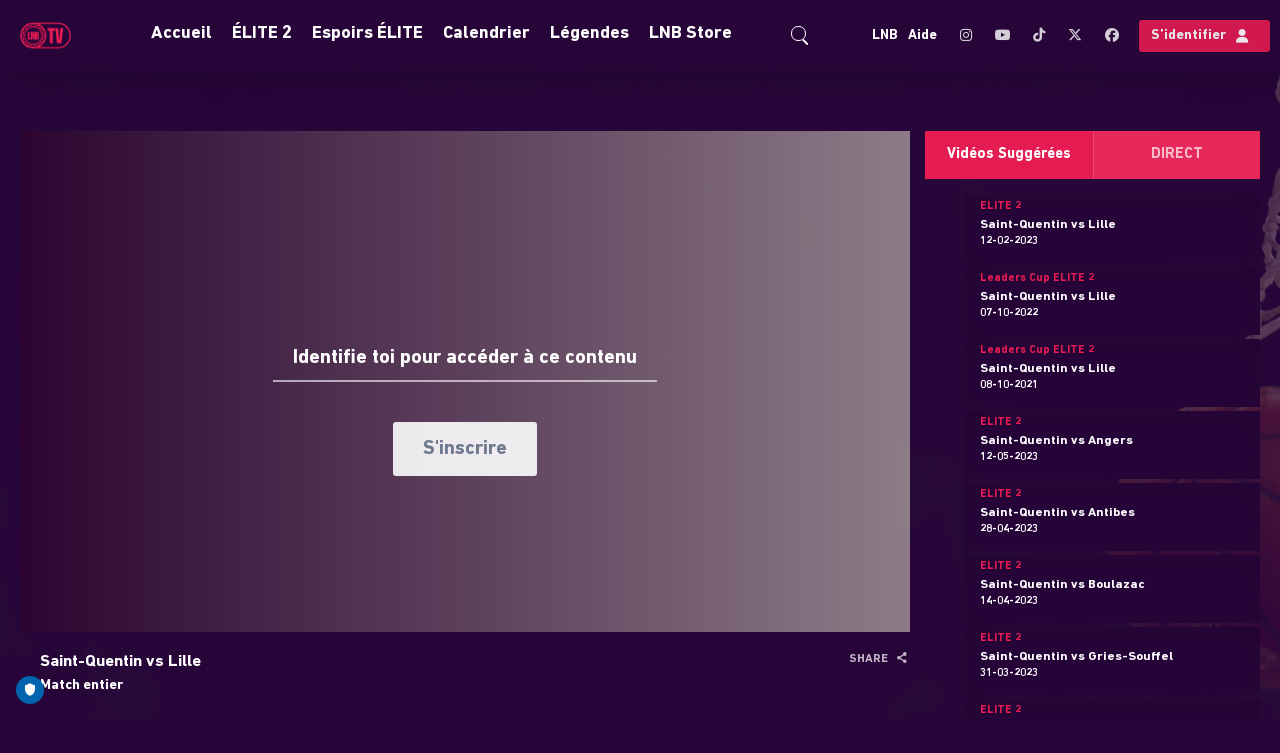

--- FILE ---
content_type: text/html; charset=UTF-8
request_url: https://www.lnb.tv/fr-int/video/saint-quentin-vs-lille/1053731
body_size: 86568
content:
<!DOCTYPE html>
<html lang="en">

<head>
        <script>
        window.localePortal = {"portal":"int","locale":"fr"};
        window.baseConfig = {"id":89,"client_id":129,"name":"LNB OTT","logo_id":null,"timezone":"CET","week_start":0,"date_format":"DD-MM-YYYY HH:mm","date_format_12h_countries":null,"login_type":7,"local_time":0,"content_linking":0,"show_live2vod":0,"enable_oewa":0,"oewa_site_id":null,"language_id":173,"enable_legal_text_feature":0,"header":{"id":91,"type_id":13,"template_id":19,"type":{"id":13,"is_container":false,"has_content":true,"allowed_subtype":null,"display_name":"Header Classic Navigation","category":"Header"},"template":{"id":19,"display_name":"Header Classic Nav Logo Top","vue_component":null},"optionvalues":[{"type_config_id":37,"value":"1"},{"type_config_id":38,"value":"1"},{"type_config_id":39,"value":"1"},{"type_config_id":43,"value":"{\u0022languages\u0022:[{\u0022social\u0022:[{\u0022url\u0022:\u0022https:\\\/\\\/www.instagram.com\\\/elite2_officiel\\\/\u0022,\u0022icon\u0022:\u0022fa-instagram\u0022,\u0022text\u0022:\u0022Instagram\u0022},{\u0022url\u0022:\u0022https:\\\/\\\/www.youtube.com\\\/c\\\/LNBofficiel\u0022,\u0022icon\u0022:\u0022fa-youtube\u0022,\u0022text\u0022:\u0022YouTube\u0022},{\u0022url\u0022:\u0022https:\\\/\\\/www.tiktok.com\\\/@betclicelite\u0022,\u0022icon\u0022:\u0022fa-tiktok\u0022,\u0022text\u0022:\u0022TikTok\u0022},{\u0022url\u0022:\u0022https:\\\/\\\/x.com\\\/ELITE2_officiel\u0022,\u0022icon\u0022:\u0022fa-twitter\u0022,\u0022text\u0022:\u0022Twitter\u0022},{\u0022url\u0022:\u0022https:\\\/\\\/www.facebook.com\\\/LNBOfficiel\\\/\u0022,\u0022icon\u0022:\u0022fa-facebook\u0022,\u0022text\u0022:\u0022Facebook\u0022}],\u0022language_id\u0022:173,\u0022staticLinks\u0022:[{\u0022url\u0022:\u0022https:\\\/\\\/www.lnb.fr\\\/elite\\\/\u0022,\u0022type\u0022:\u0022external\u0022,\u0022title\u0022:\u0022LNB\u0022},{\u0022url\u0022:\u0022https:\\\/\\\/www.lnb.tv\\\/fr-int\\\/page\\\/help\u0022,\u0022type\u0022:\u0022external\u0022,\u0022title\u0022:\u0022Aide\u0022}],\u0022display_name\u0022:\u0022French\u0022},{\u0022social\u0022:[{\u0022url\u0022:\u0022https:\\\/\\\/www.instagram.com\\\/LNB_officiel\\\/\u0022,\u0022icon\u0022:\u0022fa-instagram\u0022,\u0022text\u0022:\u0022Instagram\u0022},{\u0022url\u0022:\u0022https:\\\/\\\/www.youtube.com\\\/c\\\/LNBofficiel\u0022,\u0022icon\u0022:\u0022fa-youtube\u0022,\u0022text\u0022:\u0022YouTube\u0022},{\u0022url\u0022:\u0022https:\\\/\\\/www.tiktok.com\\\/@lnb_officiel\u0022,\u0022icon\u0022:\u0022fa-tiktok\u0022,\u0022text\u0022:\u0022TikTok\u0022},{\u0022url\u0022:\u0022https:\\\/\\\/www.twitter.com\\\/LNBofficiel\\\/\u0022,\u0022icon\u0022:\u0022fa-twitter\u0022,\u0022text\u0022:\u0022Twitter\u0022},{\u0022url\u0022:\u0022https:\\\/\\\/www.facebook.com\\\/LNBOfficiel\\\/\u0022,\u0022icon\u0022:\u0022fa-facebook\u0022,\u0022text\u0022:\u0022Facebook\u0022}],\u0022language_id\u0022:187,\u0022staticLinks\u0022:[{\u0022url\u0022:\u0022https:\\\/\\\/www.lnb.fr\\\/elite\\\/\u0022,\u0022type\u0022:\u0022external\u0022,\u0022title\u0022:\u0022LNB\u0022},{\u0022url\u0022:\u0022https:\\\/\\\/www.lnb.tv\\\/fr-int\\\/page\\\/help\u0022,\u0022type\u0022:\u0022external\u0022,\u0022title\u0022:\u0022Help\u0022}],\u0022display_name\u0022:\u0022English\u0022}]}"},{"type_config_id":46,"value":"List"},{"type_config_id":52,"value":"Left"},{"type_config_id":58,"value":"1"},{"type_config_id":128,"value":"0"}]},"footer":{"id":100,"base_config_id":89,"type_id":15,"template_id":24,"optionvalues":[{"id":88174,"module_id":100,"type_config_id":47,"value":"1","module_type":"SpOTTCommon\\Page\\BaseConfigFooter"},{"id":88181,"module_id":100,"type_config_id":48,"value":"White","module_type":"SpOTTCommon\\Page\\BaseConfigFooter"},{"id":88188,"module_id":100,"type_config_id":49,"value":"1","module_type":"SpOTTCommon\\Page\\BaseConfigFooter"},{"id":88195,"module_id":100,"type_config_id":50,"value":"{\u0022social\u0022:[{\u0022url\u0022:\u0022https:\\\/\\\/www.instagram.com\\\/LNB_officiel\\\/\u0022,\u0022icon\u0022:\u0022fa-instagram\u0022,\u0022text\u0022:\u0022Instagram\u0022},{\u0022url\u0022:\u0022https:\\\/\\\/www.youtube.com\\\/c\\\/LNBofficiel\u0022,\u0022icon\u0022:\u0022fa-youtube\u0022,\u0022text\u0022:\u0022YouTube\u0022},{\u0022url\u0022:\u0022https:\\\/\\\/www.tiktok.com\\\/@lnb_officiel?lang=en\u0022,\u0022icon\u0022:\u0022fa-tiktok\u0022,\u0022text\u0022:\u0022TikTok\u0022},{\u0022url\u0022:\u0022https:\\\/\\\/www.twitter.com\\\/LNBofficiel\\\/\u0022,\u0022icon\u0022:\u0022fa-twitter\u0022,\u0022text\u0022:\u0022Twitter\u0022},{\u0022url\u0022:\u0022https:\\\/\\\/www.facebook.com\\\/LNBOfficiel\\\/\u0022,\u0022icon\u0022:\u0022fa-facebook\u0022,\u0022text\u0022:\u0022Facebook\u0022}],\u0022languages\u0022:[{\u0022arrow\u0022:1,\u0022sections\u0022:[{\u0022id\u0022:1,\u0022onr\u0022:0,\u0022staticLinks\u0022:[{\u0022url\u0022:\u0022https:\\\/\\\/www.lnb.tv\\\/fr-int\\\/page\\\/about-lnb\u0022,\u0022type\u0022:\u0022external\u0022,\u0022title\u0022:\u0022\\u00c0 propos de la LNB\u0022},{\u0022url\u0022:\u0022https:\\\/\\\/www.lnb.tv\\\/fr-int\\\/page\\\/politique-confidentialite\u0022,\u0022type\u0022:\u0022external\u0022,\u0022title\u0022:\u0022Politique confidentialit\\u00e9\u0022},{\u0022url\u0022:\u0022https:\\\/\\\/www.lnb.tv\\\/fr-int\\\/page\\\/terms\u0022,\u0022type\u0022:\u0022external\u0022,\u0022title\u0022:\u0022Conditions d\u0027utilisation\u0022}],\u0022display_name\u0022:\u0022Ligue Nationale de Basket\u0022},{\u0022id\u0022:2,\u0022onr\u0022:1,\u0022staticLinks\u0022:[{\u0022url\u0022:\u0022https:\\\/\\\/www.lnb.fr\\\/\u0022,\u0022type\u0022:\u0022external\u0022,\u0022title\u0022:\u0022www.LNB.fr\u0022}],\u0022display_name\u0022:\u0022Liens\u0022},{\u0022id\u0022:3,\u0022onr\u0022:2,\u0022staticLinks\u0022:[{\u0022url\u0022:\u0022https:\\\/\\\/www.instagram.com\\\/LNB_officiel\\\/\u0022,\u0022type\u0022:\u0022external\u0022,\u0022title\u0022:\u0022Instagram\u0022},{\u0022url\u0022:\u0022https:\\\/\\\/www.youtube.com\\\/c\\\/LNBofficiel\u0022,\u0022type\u0022:\u0022external\u0022,\u0022title\u0022:\u0022Youtube\u0022},{\u0022url\u0022:\u0022https:\\\/\\\/www.tiktok.com\\\/@lnb_officiel?lang=en\u0022,\u0022type\u0022:\u0022external\u0022,\u0022title\u0022:\u0022TikTok\u0022},{\u0022url\u0022:\u0022https:\\\/\\\/www.twitter.com\\\/LNBofficiel\\\/\u0022,\u0022type\u0022:\u0022external\u0022,\u0022title\u0022:\u0022X\u0022},{\u0022url\u0022:\u0022https:\\\/\\\/www.facebook.com\\\/LNBOfficiel\\\/\u0022,\u0022type\u0022:\u0022external\u0022,\u0022title\u0022:\u0022Facebook\u0022}],\u0022display_name\u0022:\u0022Suivez-nous sur\u0022},{\u0022id\u0022:4,\u0022onr\u0022:3,\u0022sponsors\u0022:[{\u0022url\u0022:null,\u0022logo_id\u0022:11590725,\u0022path\u0022:\u00229c041d08-28cb-4ccb-8c89-c6cb1a4d9a65.png\u0022,\u0022updated_at\u0022:\u00222023-01-13 16:01:59\u0022},{\u0022url\u0022:\u0022https:\\\/\\\/www.betclic.fr\\\/\u0022,\u0022logo_id\u0022:11590735,\u0022path\u0022:\u0022b337dd12-21b8-4ca9-99fe-142029059adb.png\u0022,\u0022updated_at\u0022:\u00222023-01-13 16:02:00\u0022},{\u0022url\u0022:\u0022https:\\\/\\\/www.rentacar.fr\\\/\u0022,\u0022logo_id\u0022:11590726,\u0022path\u0022:\u0022416aadfb-62e4-406e-8e65-f86eed7a27ca.png\u0022,\u0022updated_at\u0022:\u00222023-01-13 16:01:59\u0022},{\u0022url\u0022:\u0022https:\\\/\\\/www.gedibois.fr\\\/\u0022,\u0022logo_id\u0022:11590728,\u0022path\u0022:\u002219f32940-0601-4fbd-a368-3c6c4ba3e1dc.png\u0022,\u0022updated_at\u0022:\u00222023-01-13 16:01:59\u0022}],\u0022display_name\u0022:\u0022Image Box\u0022}],\u0022language_id\u0022:173,\u0022display_name\u0022:\u0022French\u0022},{\u0022arrow\u0022:1,\u0022sections\u0022:[{\u0022id\u0022:1,\u0022onr\u0022:4,\u0022staticLinks\u0022:[{\u0022url\u0022:\u0022https:\\\/\\\/www.lnb.tv\\\/en-int\\\/page\\\/about-lnb\u0022,\u0022type\u0022:\u0022external\u0022,\u0022title\u0022:\u0022About LNB\u0022},{\u0022url\u0022:\u0022https:\\\/\\\/www.lnb.tv\\\/en-int\\\/page\\\/politique-confidentialite\u0022,\u0022type\u0022:\u0022external\u0022,\u0022title\u0022:\u0022Privacy policy\u0022},{\u0022url\u0022:\u0022https:\\\/\\\/www.lnb.tv\\\/en-int\\\/page\\\/terms\u0022,\u0022type\u0022:\u0022external\u0022,\u0022title\u0022:\u0022Terms of use\u0022}],\u0022display_name\u0022:\u0022Ligue Nationale de Basket\u0022},{\u0022id\u0022:2,\u0022onr\u0022:5,\u0022staticLinks\u0022:[{\u0022url\u0022:\u0022https:\\\/\\\/www.lnb.fr\\\/\u0022,\u0022type\u0022:\u0022external\u0022,\u0022title\u0022:\u0022www.LNB.fr\u0022}],\u0022display_name\u0022:\u0022Links\u0022},{\u0022id\u0022:3,\u0022onr\u0022:6,\u0022staticLinks\u0022:[{\u0022url\u0022:\u0022https:\\\/\\\/www.instagram.com\\\/LNB_officiel\\\/\u0022,\u0022type\u0022:\u0022external\u0022,\u0022title\u0022:\u0022Instagram\u0022},{\u0022url\u0022:\u0022https:\\\/\\\/www.youtube.com\\\/c\\\/LNBofficiel\u0022,\u0022type\u0022:\u0022external\u0022,\u0022title\u0022:\u0022Youtube\u0022},{\u0022url\u0022:\u0022https:\\\/\\\/www.tiktok.com\\\/@lnb_officiel?lang=en\u0022,\u0022type\u0022:\u0022external\u0022,\u0022title\u0022:\u0022TikTok\u0022},{\u0022url\u0022:\u0022https:\\\/\\\/www.twitter.com\\\/LNBofficiel\\\/\u0022,\u0022type\u0022:\u0022external\u0022,\u0022title\u0022:\u0022X\u0022},{\u0022url\u0022:\u0022https:\\\/\\\/www.facebook.com\\\/LNBofficiel\\\/\u0022,\u0022type\u0022:\u0022external\u0022,\u0022title\u0022:\u0022Facebook\u0022}],\u0022display_name\u0022:\u0022Follow us on\u0022},{\u0022id\u0022:4,\u0022onr\u0022:7,\u0022sponsors\u0022:[{\u0022url\u0022:null,\u0022logo_id\u0022:11590750,\u0022path\u0022:\u00225fb6913f-2ac2-4aed-b00e-38697d8ee950.png\u0022,\u0022updated_at\u0022:\u00222023-01-13 16:03:25\u0022},{\u0022url\u0022:\u0022https:\\\/\\\/www.betclic.fr\u0022,\u0022logo_id\u0022:11590751,\u0022path\u0022:\u0022674d7f02-170f-4d83-a7d4-b3ebefe76292.png\u0022,\u0022updated_at\u0022:\u00222023-01-13 16:03:25\u0022},{\u0022url\u0022:\u0022https:\\\/\\\/www.rentacar.fr\\\/\u0022,\u0022logo_id\u0022:11590746,\u0022path\u0022:\u0022a50cc1e1-a5ee-4520-9204-2a49322cff3d.png\u0022,\u0022updated_at\u0022:\u00222023-01-13 16:03:25\u0022},{\u0022url\u0022:\u0022https:\\\/\\\/www.gedibois.fr\\\/\u0022,\u0022logo_id\u0022:11590744,\u0022path\u0022:\u0022137a4ba7-30f4-4349-a46d-46354b339a54.png\u0022,\u0022updated_at\u0022:\u00222023-01-13 16:03:25\u0022}],\u0022display_name\u0022:\u0022Image Box\u0022}],\u0022language_id\u0022:187,\u0022display_name\u0022:\u0022English\u0022}]}","module_type":"SpOTTCommon\\Page\\BaseConfigFooter"}]},"navigation":{"id":95,"type_id":10,"template_id":35,"template":{"id":35,"display_name":"Classic Navigation - No Header","vue_component":null},"optionvalues":[{"type_config_id":35,"value":"1"},{"type_config_id":36,"value":"solid background"},{"type_config_id":51,"value":"1"},{"type_config_id":131,"value":"0"},{"type_config_id":137,"value":"Full Width"},{"type_config_id":155,"value":"0"},{"type_config_id":156,"value":"dark-theme"},{"type_config_id":351,"value":"{\u0022type\u0022:2,\u0022title\u0022:null,\u0022value\u0022:\u0022home\u0022,\u0022layout\u0022:\u0022text\u0022,\u0022enabled\u0022:\u00221\u0022,\u0022alignment\u0022:\u0022right\u0022,\u0022linkTarget\u0022:\u0022_self\u0022}"},{"type_config_id":372,"value":null},{"type_config_id":373,"value":null}]},"registration":null,"google_setting":{"search_console_site_verification_code":"ZYMlqUIjg0_iJyqV4fkgZnvi7DiB0iLWGhGkEA_XimM","tracking_id":"UA-152531038-10","container_id":"GTM-WV6N2D2","maps_api_key":null},"sportradarads_setting":{"active":0},"ad_form_ads_settings":null,"player_setting":{"baseConfigId":89,"infoButton":true,"sharingButton":true,"relatedContent":true,"autoplayEnabled":true,"autoplayNextVideo":true,"loadingSpinnerEnabled":false,"loadingSpinner":null,"liveLogoEnabled":true,"liveLogoPosition":"tr","liveLogoId":12404074,"vodLogoEnabled":true,"vodLogoPosition":"tr","vodLogoId":12404075,"mainColor":"#E51C52","secondaryColor":"#F1F1F1","tertiaryColor":"#270539","startIndex":3,"qualities_vod":[{"label":"Low","range":"420"},{"label":"Medium","range":"700"},{"label":"High","range":"1400"},{"label":"HD","range":"2550"},{"label":"FullHD","range":"5000"}],"qualities_livestream":[{"label":"Low","range":"420"},{"label":"Medium","range":"700"},{"label":"High","range":"1400"},{"label":"HD","range":"2550"},{"label":"FullHD","range":"5000"}],"maxBitrate":"5000","ottStatsEnabled":false,"hls_buffer":true,"dash_buffer":true,"ignoreAspectRatio":false,"enableContentOverlayDescription":false,"enablePlayerNavigation":false,"reloadInterval":null,"seekButtonSeconds":10,"licenceKey":"6c8d3e842a354156bec839aee764aa36","hideLoadingOnPlayer":false},"hola_setting":{"customer_id":null,"active":0},"payment_settings":[{"id":222,"payment_setting_id":1,"base_config_id":89,"setting":{"id":1,"display_name":"Free"}},{"id":226,"payment_setting_id":2,"base_config_id":89,"setting":{"id":2,"display_name":"Registration"}}],"inplayer_setting":{"uuid":"8895d70c-2185-4702-a357-41326ac40410","premium_asset":null,"preferred_language_source":0},"oauth_setting":{"identifier":null},"azureAdSetting":{"policySignUpSignIn":"B2C_1A_signup_signin","policyEditProfile":"B2C_1A_ProfileEdit","policyPasswordReset":"B2C_1A_PasswordReset"},"player_news":null,"display_ad":{"id":124,"base_config_id":89,"ads_txt":"#Google\ngoogle.com, pub-3017397508852630, DIRECT, f08c47fec0942fa0\n\n#Magnite\nrubiconproject.com, 22884, DIRECT, 0bfd66d529a55807\n\n#IndexExchange\nindexexchange.com, 191019, DIRECT, 50b1c356f2c5c8fc\n\n#SmartAdvserver\nsmartadserver.com, 4194-OB, RESELLER, 060d053dcf45cbf3\n\n#SmartAdvserver\nsmartadserver.com, 4194, RESELLER, 060d053dcf45cbf3","app_ads_txt":null,"superbanner":"\/33100160\/LNB_OTT\/LNB_OTT_DISPLAY_728X90","superbanner_gpt":"div-gpt-ad-1600448118980-0","skyscraper":"\/33100160\/LNB_OTT\/LNB_OTT_DISPLAY_300X600","skyscraper_gpt":"div-gpt-ad-1600448062829-0","enable_overlay":0,"overlay":null,"overlay_gpt":null,"understitial":null,"understitial_gpt":null,"contentad":"\/33100160\/LNB_OTT\/LBT_OTT_DISPLAY_300X250","contentad_gpt":"div-gpt-ad-1600447999208-0","created_at":"2020-09-03 11:09:29","updated_at":"2024-12-23 10:29:05"},"video_ad":{"id":117,"base_config_id":89,"active":1,"placement_id":"\/33100160\/LNB_Betclic_LaFeinte_Video\/LNB_Betclic_LaFeinte_Video","skip_ad":0,"skip_timer":5,"enable_pause":0,"enable_ppid":0,"ads_width":640,"ads_height":360},"static_pages":[],"website":{"url":"https:\/\/www.lnb.tv\/","logo":{"path":"ca9d4e16-cde0-4931-976c-9382facc95e7.png","version":"20241112135439","manipulations":["120x120","thumbnail","original"],"preview":"120x120"},"mobileLogo":null,"favicon":{"path":"favicon.png","version":"20241112135442","manipulations":["228x228","16x16","32x32","57x57","76x76","96x96","120x120","128x128","144x144","152x152","167x167","180x180","195x195","196x196","thumbnail","original"],"preview":"228x228"},"loadingSpinnerEnabled":0,"loadingSpinnerBgColor":null,"loadingSpinnerBgBlur":0,"modPaymentColorSettings":{"ModPayPrimaryTextColor":{"title":"Primary Text Color","color1":"#ffffff"},"ModPaySecondaryTextColor":{"title":"Secondary Text Color","color1":"#000000"},"ModPayContactBgColor":{"title":"Contact Bg Color","color1":"#262626"},"ModPayInformationBgColor":{"title":"Information Bg Color","color1":"#ECECEC"},"ModPayHeaderSwitcherActiveBgColor":{"title":"Header Switcher Active Bg Color","color1":"#06598b"},"ModPayHeaderSwitcherTextColor":{"title":"Header Switcher Text Color","color1":"#ffffff"},"ModPayHeaderSwitcherInactiveBgColor":{"title":"Header Switcher Inactive Bg Color","color1":"#044a74"},"ModPayCloseButtonBgColor":{"title":"Close Button Bg Color","color1":"#262626"},"ModPayCloseButtonTextColor":{"title":"Close Button Text Color","color1":"#ffffff"},"ModPayInformationActiveTextColor":{"title":"Information Active Text Color","color1":"#016DB6"},"ModPayInformationDoneTextColor":{"title":"Information Done Text Color","color1":"#016DB6"},"ModPayBorderLineDecoColor":{"title":"Border Line Decoration Line","color1":"#016DB6"},"ModPayIconBgColor":{"title":"Icon Bg Color","color1":"#016DB6"},"ModPayIconColor":{"title":"Icon Color","color1":"#ffffff"},"ModPayActiveColor":{"title":"Active Color","color1":"#016DB6"},"ModPayInactiveColor":{"title":"Inactive Color","color1":"#707070"},"ModPayProgressPackageActiveColor":{"title":"Package Progress Active Color","color1":"#016DB6"},"ModPaySelectedPackageColor":{"title":"Selected Package Color","color1":"#016DB6"},"ModPayPackageSelectedTextColor":{"title":"Package Selected Text Color","color1":"#ffffff"},"ModPayConsentsTextColor":{"title":"Consents Text Color","color1":"#A09898"},"ModPayLinksBgColor":{"title":"Hover Click links Bg Color","color1":"#70707000"},"ModPayPrimaryButtonColor":{"title":"Primary Button Color","color1":"#016DB6"},"ModPayPrimaryTextButtonColor":{"title":"Primary Text Button Color","color1":"#ffffff"},"ModPayPrimaryBorderButtonColor":{"title":"Primary Border Button Color","color1":"#555D5F"},"ModPayPrimaryHoverButtonColor":{"title":"Primary Hover Button Color","color1":"#03609F"},"ModPayPrimaryTextHoverButtonColor":{"title":"Primary Text Hover Button Color","color1":"#000000"},"ModPaySecondaryButtonColor":{"title":"Secondary Button Color","color1":"#707070"},"ModPaySecondaryTextButtonColor":{"title":"Secondary Text Button Color","color1":"#707070"},"ModPaySecondaryBorderButtonColor":{"title":"Secondary Border Button Color","color1":"#52584F"},"ModPaySecondaryHoverButtonColor":{"title":"Secondary Hover Button Color","color1":"#ffffff"},"ModPaySecondaryTextHoverButtonColor":{"title":"Secondary Text Hover Button Color","color1":"#ffffff"},"ModPayAccentButtonColor":{"title":"Accent Button Background Color","color1":"#ff7606"},"ModPayAccentTextButtonColor":{"title":"Accent Text Button Color","color1":"#000000"},"ModPayAccentBorderButtonColor":{"title":"Accent Border Button Color","color1":"#555d5f"},"ModPayAccentHoverButtonColor":{"title":"Accent Hover Button Background Color","color1":"#ff7606"},"ModPayAccentTextHoverButtonColor":{"title":"Accent Text Hover Button Color","color1":"#000000"},"ModPayInputBgColor":{"title":"Input Bg Color","color1":"#F0F0F0"},"ModPayInputPlaceholderTextColor":{"title":"Input Placeholder Text Color","color1":"#ffffff"},"ModPayInputFocusPlaceholderTextColor":{"title":"Input Placeholder On focus Color","color1":"#ffffff"},"ModPayLabelTextColor":{"title":"Label Text Color","color1":"#999999"},"ModPaySubLabelTextColor":{"title":"Sub Label Text Color","color1":"#736F6F"},"ModPaySecondaryInputBgColor":{"title":"Secondary Input Bg Color","color1":"#4E4C4E"},"ModPaySecondaryInputTextColor":{"title":"Secondary Input Text Color","color1":"#ffffff"},"ModPaySecondaryLabelTextColor":{"title":"Secondary Label Text Color","color1":"#ffffff"},"ModPayErrorTextColor":{"title":"Error Text Color","color1":"#D32F2F"},"ModPaySuccessTextColor":{"title":"Success Text Color","color1":"#66CC33"},"ModPayTextHighlightColor":{"title":"Text Highlight Color","color1":"#FF7606"},"ModPayPopupBgColor":{"title":"Popup background Color","color1":"#1a1a1a"},"ModPayLinkColor":{"title":"Link Color","color1":"#FF7608"},"ModPayProfileBackground":{"title":"Profile Background","has_image":0,"has_gradient":"0","has_pattern":0,"image":null,"color1":"#000000","color2":"#000000","color3":"#000000"},"MPSProfileEditInputBgColor":{"title":"Profile Edit Input Bg Color","color1":"#383838"},"MPSProfileEditInputBorderColor":{"title":"Profile Edit Input Border Color","color1":"#DC2626FF"},"ModPayProfileEditCheckBoxLabelColor":{"title":"Profile Edit Checkbox label Color","color1":"#FFFFFF"},"ModPayProfileEditRequiredAsteriskColor":{"title":"Profile Edit Required Asterisk Color","color1":"#FF0000"},"ModPaySuccessConfirmationBackgroundColor":{"title":"Success Confirmation Background Color","color1":"#4e2809ab"}},"loadingSpinner":null,"badge_settings":[{"show":0,"payment":{"id":222,"base_config_id":89,"payment_setting_id":1,"setting":{"id":1,"display_name":"Free"}},"text":null,"styling":null},{"show":0,"payment":{"id":226,"base_config_id":89,"payment_setting_id":2,"setting":{"id":2,"display_name":"Registration"}},"text":null,"styling":null}],"languages":[{"title":"LNB","description":"LNB","og_title":"LNB","og_description":"LNB","base_config_language":{"id":173,"base_config_id":89,"language_id":9,"language":{"id":9,"display_name":"French","iso_code":"fr","aws_translation_supported":1,"created_at":"2018-09-20T10:17:27.000000Z","updated_at":"2025-12-15T08:23:03.000000Z"}}}],"defaultImages":[{"id":320,"website_id":124,"image_id":2217609,"image":{"id":2217609,"base_config_id":89,"display_name":"[LNB-2024]-FOND-SIMPLE-LNBTV_1920x1080px.jpg","mime_type":"image\/jpeg","path":"placeholder_16_9.jpg","disk":"s3","preview":"1920x1080","manipulations":["400x225","800x450","1920x1080","thumbnail","original"]}},{"id":327,"website_id":124,"image_id":2217616,"image":{"id":2217616,"base_config_id":89,"display_name":"[LNB-2024]-FOND-SIMPLE-LNBTV_1920x883px.jpg","mime_type":"image\/jpeg","path":"placeholder_16_7.jpg","disk":"s3","preview":"1920x883","manipulations":["1920x883","thumbnail","original"]}},{"id":334,"website_id":124,"image_id":2217605,"image":{"id":2217605,"base_config_id":89,"display_name":"LNBTV_1920x630.png","mime_type":"image\/png","path":"placeholder_16_5.png","disk":"s3","preview":"1920x630","manipulations":["1920x630","thumbnail","original"]}},{"id":341,"website_id":124,"image_id":2217618,"image":{"id":2217618,"base_config_id":89,"display_name":"[LNB-2024]-FOND-SIMPLE-LNBTV_1920x812px.jpg","mime_type":"image\/jpeg","path":"placeholder_8_3.jpg","disk":"s3","preview":"1920x812","manipulations":["1920x812","thumbnail","original"]}},{"id":383,"website_id":124,"image_id":2419824,"image":{"id":2419824,"base_config_id":89,"display_name":"Default teaser image.jpg","mime_type":"image\/jpeg","path":"placeholder.jpeg","disk":"media","preview":"1920x630","manipulations":["1920x630","thumbnail","original"]}}],"breakpoints":{"navigation":[{"name":"smallDesktop","width":1440},{"name":"tablet","width":1024},{"name":"mobile","width":640}],"teaser":[{"name":"smallDesktop","width":1440},{"name":"tablet","width":1024},{"name":"mobile","width":640}],"contentBox":[{"name":"smallDesktop","width":1440},{"name":"tablet","width":1024},{"name":"mobile","width":640}]},"version":"20250916092057"},"languages":[{"id":173,"language_id":9,"language":{"id":9,"display_name":"French","iso_code":"fr"},"translations":[{"translation_id":6,"language_id":173,"text":"Nous utilisons les cookies","translation":{"id":6,"translation_type_id":6,"name":"Title","default":"We use cookies"}},{"translation_id":9,"language_id":173,"text":"Nous utilisons les cookies pour am\u00e9liorer votre exp\u00e9rience utilisateur sur nos sites et applications. Nous utilisons \u00e9galement vos cookies pour vous pr\u00e9senter de la publicit\u00e9 - qui nous permet de financer notre plateforme et de vous fournir ce service. En poursuivant votre navigation sur ce site, vous acceptez leur utilisation. La transparence est essentielle pour nous! Retrouvez toutes les informations sur notre politique confidientialit\u00e9 en cliquant sur ce","translation":{"id":9,"translation_type_id":6,"name":"Maintext","default":"We use cookies to improve your user experience on our Websites and Apps, we make use of cookies. We also use cookies to provide you with advertising - which we need to refinance our expenditures and to provide our service. Our cookies will be placed if you continue to browse on our Website and Apps or if you accept this statement. Transparency is extremely important to us! Find out more about our cookies and privacy policy by following this"}},{"translation_id":12,"language_id":173,"text":"lien","translation":{"id":12,"translation_type_id":6,"name":"Linktext","default":"Link"}},{"translation_id":15,"language_id":173,"text":"Plus d\u0027infos","translation":{"id":15,"translation_type_id":6,"name":"More info","default":"More info"}},{"translation_id":18,"language_id":173,"text":"Accepter","translation":{"id":18,"translation_type_id":6,"name":"Accept","default":"Accept"}},{"translation_id":21,"language_id":173,"text":"Montrer plus","translation":{"id":21,"translation_type_id":6,"name":"Show more","default":"Show more"}},{"translation_id":56,"language_id":173,"text":"R\u00e9sultats de recherche pour","translation":{"id":56,"translation_type_id":14,"name":"Search Results","default":"Search results for"}},{"translation_id":59,"language_id":173,"text":"Aucun r\u00e9sultat pour","translation":{"id":59,"translation_type_id":14,"name":"No Results","default":"No results for"}},{"translation_id":62,"language_id":173,"text":"Merci d\u0027indiquer votre recherche","translation":{"id":62,"translation_type_id":14,"name":"No Key","default":"No search terms provided"}},{"translation_id":297,"language_id":173,"text":"Oui","translation":{"id":297,"translation_type_id":33,"name":"Yes","default":"Yes"}},{"translation_id":300,"language_id":173,"text":"Non","translation":{"id":300,"translation_type_id":33,"name":"No","default":"No"}},{"translation_id":417,"language_id":173,"text":"Toutes Cat\u00e9gories 1","translation":{"id":417,"translation_type_id":39,"name":"Filter cat1","default":"All Categories 1"}},{"translation_id":420,"language_id":173,"text":"Toutes Cat\u00e9gories 2","translation":{"id":420,"translation_type_id":39,"name":"Filter cat2","default":"All Categories 2"}},{"translation_id":423,"language_id":173,"text":"Toutes les comp\u00e9titions","translation":{"id":423,"translation_type_id":39,"name":"Filter cat3","default":"All Categories 3"}},{"translation_id":426,"language_id":173,"text":"Toutes les \u00e9quipes","translation":{"id":426,"translation_type_id":39,"name":"Filter competitor","default":"All Competitors"}},{"translation_id":429,"language_id":173,"text":"Toutes les saisons","translation":{"id":429,"translation_type_id":39,"name":"Filter season","default":"All Seasons"}},{"translation_id":432,"language_id":173,"text":"Tout type de contenu","translation":{"id":432,"translation_type_id":39,"name":"Filter mediatype","default":"All Mediatypes"}},{"translation_id":435,"language_id":173,"text":"Toutes les journ\u00e9es","translation":{"id":435,"translation_type_id":39,"name":"Filter round","default":"All Rounds"}},{"translation_id":444,"language_id":173,"text":"Tous les groupes","translation":{"id":444,"translation_type_id":39,"name":"Filter group","default":"All Groups"}},{"translation_id":457,"language_id":173,"text":"LIRE","translation":{"id":457,"translation_type_id":39,"name":"Hover Play","default":"PLAY"}},{"translation_id":460,"language_id":173,"text":"CHA\u00ceNE","translation":{"id":460,"translation_type_id":39,"name":"Page Linking","default":"CHANNEL"}},{"translation_id":478,"language_id":173,"text":"Il n\u0027y a aucun contenu disponible","translation":{"id":478,"translation_type_id":39,"name":"There is no content available","default":"There is no content available"}},{"translation_id":481,"language_id":173,"text":"DIRECT","translation":{"id":481,"translation_type_id":39,"name":"Live","default":"LIVE"}},{"translation_id":484,"language_id":173,"text":"DIRECT","translation":{"id":484,"translation_type_id":39,"name":"Live In Teaser","default":"NOW Live"}},{"translation_id":487,"language_id":173,"text":"A la demande","translation":{"id":487,"translation_type_id":39,"name":"Video On Demand","default":"VOD"}},{"translation_id":521,"language_id":173,"text":"Montrer plus","translation":{"id":521,"translation_type_id":39,"name":"Show More Button","default":"Show more"}},{"translation_id":524,"language_id":173,"text":"Cette vid\u00e9o n\u0027est plus disponible","translation":{"id":524,"translation_type_id":39,"name":"VOD no longer available","default":"This video is no longer available"}},{"translation_id":535,"language_id":173,"text":"Aucun contenu disponible","translation":{"id":535,"translation_type_id":39,"name":"no content available","default":"no content available"}},{"translation_id":928,"language_id":173,"text":"Titre page d\u0027accueil","translation":{"id":928,"translation_type_id":49,"name":"Landing Page Title","default":"Landing Page Title"}},{"translation_id":931,"language_id":173,"text":"Sous-titre page d\u0027accueil","translation":{"id":931,"translation_type_id":49,"name":"Landing Page Subtitle","default":"Landing Page Subtitle"}},{"translation_id":934,"language_id":173,"text":"Texte du bouton page d\u0027accueil","translation":{"id":934,"translation_type_id":49,"name":"Landing Page Button Text","default":"Landing Page Button Text"}},{"translation_id":937,"language_id":173,"text":"Page d\u0027accueil promotion des abonnements","translation":{"id":937,"translation_type_id":49,"name":"Landing Page Subscription Promotion","default":"Landing Page Subscription Promotion"}},{"translation_id":940,"language_id":173,"text":"Rechercher\u2026","translation":{"id":940,"translation_type_id":14,"name":"search_bar_text","default":"Search for..."}},{"translation_id":1097,"language_id":173,"text":"Android et iOS","translation":{"id":1097,"translation_type_id":49,"name":"landing_page_devices_item_1","default":"Android and iOS"}},{"translation_id":1100,"language_id":173,"text":"Android et iOS","translation":{"id":1100,"translation_type_id":49,"name":"landing_page_devices_item_2","default":"Android and iOS"}},{"translation_id":1103,"language_id":173,"text":"Android et iOS","translation":{"id":1103,"translation_type_id":49,"name":"landing_page_devices_item_3","default":"Android and iOS"}},{"translation_id":1106,"language_id":173,"text":"Android et iOS","translation":{"id":1106,"translation_type_id":49,"name":"landing_page_devices_item_4","default":"Android and iOS"}},{"translation_id":1109,"language_id":173,"text":"Android et iOS","translation":{"id":1109,"translation_type_id":49,"name":"landing_page_devices_item_5","default":"Android and iOS"}},{"translation_id":1112,"language_id":173,"text":"Android et iOS","translation":{"id":1112,"translation_type_id":49,"name":"landing_page_devices_item_6","default":"Android and iOS"}},{"translation_id":1312,"language_id":173,"text":"Pas de contenu","translation":{"id":1312,"translation_type_id":39,"name":"No Content","default":"No Content"}},{"translation_id":1315,"language_id":173,"text":"LISTE ENTIERE","translation":{"id":1315,"translation_type_id":39,"name":"FULL LIST","default":"FULL LIST"}},{"translation_id":1654,"language_id":173,"text":"Android et iOS","translation":{"id":1654,"translation_type_id":49,"name":"landing_page_devices_item_7","default":"Android and iOS"}},{"translation_id":1830,"language_id":173,"text":"Parce que vous avez regard\u00e9 {title}","translation":{"id":1830,"translation_type_id":39,"name":"Because you watched","default":"Because you watched {title}"}},{"translation_id":1946,"language_id":173,"text":"Calendrier","translation":{"id":1946,"translation_type_id":39,"name":"teaser_full_schedule","default":"Full Schedule"}},{"translation_id":1994,"language_id":173,"text":"Plus d\u0027infos","translation":{"id":1994,"translation_type_id":39,"name":"watch_together_more_info","default":"More info"}},{"translation_id":2002,"language_id":173,"text":"Retour","translation":{"id":2002,"translation_type_id":39,"name":"watch_together_back","default":"back"}},{"translation_id":24,"language_id":173,"text":"Publicit\u00e9, votre programme arrive bient\u00f4t.","translation":{"id":24,"translation_type_id":9,"name":"Advertising Info","default":"Advertisement, action starts soon."}},{"translation_id":303,"language_id":173,"text":"Disponible dans votre pays","translation":{"id":303,"translation_type_id":36,"name":"Available In Country","default":"Available in your country"}},{"translation_id":306,"language_id":173,"text":"Pays disponibles","translation":{"id":306,"translation_type_id":36,"name":"Available Countries","default":"Available countries"}},{"translation_id":309,"language_id":173,"text":"Pays bloqu\u00e9s","translation":{"id":309,"translation_type_id":36,"name":"Blocked Countries","default":"Blocked countries"}},{"translation_id":312,"language_id":173,"text":"D\u00e9sol\u00e9, cela n\u0027aurait pas d\u00fb se produire.","translation":{"id":312,"translation_type_id":12,"name":"general","default":"Sorry, that should not have happened."}},{"translation_id":315,"language_id":173,"text":"Annuler","translation":{"id":315,"translation_type_id":12,"name":"cancel","default":"Cancel"}},{"translation_id":321,"language_id":173,"text":"Prochaine vid\u00e9o","translation":{"id":321,"translation_type_id":12,"name":"nextVideo","default":"Next Video"}},{"translation_id":327,"language_id":173,"text":"Vid\u00e9os sugg\u00e9r\u00e9es","translation":{"id":327,"translation_type_id":12,"name":"recommended","default":"Related Videos"}},{"translation_id":330,"language_id":173,"text":"Rejouer","translation":{"id":330,"translation_type_id":12,"name":"replay","default":"Play Again"}},{"translation_id":333,"language_id":173,"text":"Souhaitez-vous vraiment voir les moments cl\u00e9s dans la chronologie du match?","translation":{"id":333,"translation_type_id":12,"name":"spoilerAlert","default":"Do you really want to see the key-moments of the game in your timeline?"}},{"translation_id":336,"language_id":173,"text":"La diffusion est termin\u00e9e.","translation":{"id":336,"translation_type_id":12,"name":"streamEnded","default":"The stream has ended."}},{"translation_id":339,"language_id":173,"text":"L\u0027ID de diffusion ou de partenaire n\u0027est pas d\u00e9fini.","translation":{"id":339,"translation_type_id":12,"name":"error001","default":"Stream ID or Partner ID not set."}},{"translation_id":342,"language_id":173,"text":"Le fichier de configuration n\u0027a pas pu \u00eatre charg\u00e9.","translation":{"id":342,"translation_type_id":12,"name":"error100","default":"Config file could not be loaded."}},{"translation_id":348,"language_id":173,"text":"Vous n\u0027avez pas l\u0027autorisation pour regarder ce flux sur plusieurs appareils.","translation":{"id":348,"translation_type_id":12,"name":"error201","default":"You are not allowed to view the stream on multiple devices."}},{"translation_id":351,"language_id":173,"text":"Vous n\u0027avez pas l\u0027autorisation pour regarder ce flux sur mobile.","translation":{"id":351,"translation_type_id":12,"name":"error202","default":"You are not allowed to view on mobile phone."}},{"translation_id":354,"language_id":173,"text":"Erreur.","translation":{"id":354,"translation_type_id":12,"name":"error203","default":"General streamaccess error."}},{"translation_id":357,"language_id":173,"text":"La ressource demand\u00e9e n\u0027a pas pu \u00eatre trouv\u00e9e.","translation":{"id":357,"translation_type_id":12,"name":"error204","default":"The requested resource could not be found."}},{"translation_id":360,"language_id":173,"text":"M\u00e9thode non autoris\u00e9e.","translation":{"id":360,"translation_type_id":12,"name":"error205","default":"Method not allowed."}},{"translation_id":363,"language_id":173,"text":"Erreur d\u00fbe \u00e0 une erreur inattendue.","translation":{"id":363,"translation_type_id":12,"name":"error206","default":"Service failed due to unexpected error."}},{"translation_id":369,"language_id":173,"text":"Flux non disponible.","translation":{"id":369,"translation_type_id":12,"name":"error208","default":"Stream not available."}},{"translation_id":372,"language_id":173,"text":"Ce flux n\u0027est pas disponible dans votre pays.","translation":{"id":372,"translation_type_id":12,"name":"error209","default":"Due to existing TV rights it is not possible to broadcast this stream in your country."}},{"translation_id":375,"language_id":173,"text":"Flux non trouv\u00e9.","translation":{"id":375,"translation_type_id":12,"name":"error210","default":"Stream not found."}},{"translation_id":387,"language_id":173,"text":"Veuillez vous connecter pour lire la vid\u00e9o.","translation":{"id":387,"translation_type_id":12,"name":"error501","default":"Please login to watch this video."}},{"translation_id":393,"language_id":173,"text":"Veuillez vous connecter pour lire la vid\u00e9o.","translation":{"id":393,"translation_type_id":12,"name":"error503","default":"Please login to watch this video."}},{"translation_id":396,"language_id":173,"text":"Formats non support\u00e9s pour cet URL.","translation":{"id":396,"translation_type_id":12,"name":"error600","default":"No supported handler formats for the given URL and MIME type."}},{"translation_id":402,"language_id":173,"text":"HTTP erreur","translation":{"id":402,"translation_type_id":12,"name":"error901","default":"HTTP error"}},{"translation_id":414,"language_id":173,"text":"Merci d\u0027activer Flash dans votre navigateur.","translation":{"id":414,"translation_type_id":12,"name":"error905","default":"Please activate Flash in your browser."}},{"translation_id":448,"language_id":173,"text":"Vid\u00e9os sugg\u00e9r\u00e9es","translation":{"id":448,"translation_type_id":36,"name":"Related Videos","default":"Related Videos"}},{"translation_id":454,"language_id":173,"text":"La diffusion en direct est termin\u00e9e.","translation":{"id":454,"translation_type_id":40,"name":"Livestream has ended","default":"Livestream has ended"}},{"translation_id":463,"language_id":173,"text":"Vid\u00e9os recommand\u00e9es","translation":{"id":463,"translation_type_id":36,"name":"Recommended Videos","default":"Recommended Videos"}},{"translation_id":466,"language_id":173,"text":"Retour","translation":{"id":466,"translation_type_id":36,"name":"Back Button","default":"Back"}},{"translation_id":469,"language_id":173,"text":"La diffusion en direct va bient\u00f4t commencer.","translation":{"id":469,"translation_type_id":40,"name":"Livestream starts soon","default":"Livestream starts soon"}},{"translation_id":472,"language_id":173,"text":"Temps restant","translation":{"id":472,"translation_type_id":40,"name":"Time Remaining","default":"Time Remaining"}},{"translation_id":527,"language_id":173,"text":"Erreur sur le playback.","translation":{"id":527,"translation_type_id":12,"name":"error700","default":"Stream playback error."}},{"translation_id":538,"language_id":173,"text":"Plus de vid\u00e9os","translation":{"id":538,"translation_type_id":36,"name":"Further videos to watch","default":"Further videos to watch"}},{"translation_id":747,"language_id":173,"text":"La diffusion en live va bient\u00f4t commencer.","translation":{"id":747,"translation_type_id":12,"name":"streamSoon","default":"Livestream starts soon"}},{"translation_id":786,"language_id":173,"text":"Jours","translation":{"id":786,"translation_type_id":40,"name":"Days","default":"Days"}},{"translation_id":789,"language_id":173,"text":"Heures","translation":{"id":789,"translation_type_id":40,"name":"Hours","default":"Hours"}},{"translation_id":795,"language_id":173,"text":"Secondes","translation":{"id":795,"translation_type_id":40,"name":"Seconds","default":"Seconds"}},{"translation_id":943,"language_id":173,"text":"Rejouer","translation":{"id":943,"translation_type_id":36,"name":"info_block_play_again","default":"Play Again"}},{"translation_id":946,"language_id":173,"text":"Prochaine vid\u00e9o","translation":{"id":946,"translation_type_id":36,"name":"info_block_next_video","default":"Next Video"}},{"translation_id":547,"language_id":173,"text":"Mot de passe oubli\u00e9","translation":{"id":547,"translation_type_id":46,"name":"loginprovider_forgot_password_headline","default":"Forgot Password"}},{"translation_id":553,"language_id":173,"text":"Email non valide","translation":{"id":553,"translation_type_id":46,"name":"loginprovider_email_not_valid","default":"Email is not valid"}},{"translation_id":556,"language_id":173,"text":"Demander un nouveau mot de passe","translation":{"id":556,"translation_type_id":46,"name":"loginprovider_forgot_password_button","default":"Request Password"}},{"translation_id":559,"language_id":173,"text":"Demander un nouveau mot de passe","translation":{"id":559,"translation_type_id":46,"name":"loginprovider_forgot_password_button_busy","default":"Request Password"}},{"translation_id":562,"language_id":173,"text":"Mot de passe r\u00e9initialis\u00e9","translation":{"id":562,"translation_type_id":46,"name":"loginprovider_forgot_password_success","default":"Password has been reset"}},{"translation_id":565,"language_id":173,"text":"S\u0027inscrire","translation":{"id":565,"translation_type_id":46,"name":"loginprovider_signup_headline","default":"Sign Up"}},{"translation_id":568,"language_id":173,"text":"Pr\u00e9nom","translation":{"id":568,"translation_type_id":46,"name":"loginprovider_firstname","default":"Firstname"}},{"translation_id":571,"language_id":173,"text":"Pr\u00e9nom non valide","translation":{"id":571,"translation_type_id":46,"name":"loginprovider_firstname_not_valid","default":"Firstname not valid"}},{"translation_id":574,"language_id":173,"text":"Nom","translation":{"id":574,"translation_type_id":46,"name":"loginprovider_lastname","default":"Lastname"}},{"translation_id":577,"language_id":173,"text":"Nom non valide","translation":{"id":577,"translation_type_id":46,"name":"loginprovider_lastname_not_valid","default":"Lastname not valid"}},{"translation_id":580,"language_id":173,"text":"Mot de passe","translation":{"id":580,"translation_type_id":46,"name":"loginprovider_password","default":"Password"}},{"translation_id":583,"language_id":173,"text":"Mot de passe non valide","translation":{"id":583,"translation_type_id":46,"name":"loginprovider_password_not_valid","default":"Password not valid"}},{"translation_id":586,"language_id":173,"text":"Confirmation du mot de passe","translation":{"id":586,"translation_type_id":46,"name":"loginprovider_password_confirm","default":"Password Confirmation"}},{"translation_id":589,"language_id":173,"text":"Les mots de passe ne sont pas identiques","translation":{"id":589,"translation_type_id":46,"name":"loginprovider_password_confirm_not_valid","default":"Passwords not matching"}},{"translation_id":592,"language_id":173,"text":"J\u0027ai lu la politique relative \u00e0 la protection des donn\u00e9es","translation":{"id":592,"translation_type_id":46,"name":"loginprovider_read_privacy_question","default":"I have read the privacy document"}},{"translation_id":595,"language_id":173,"text":"Merci de v\u00e9rifier que vous avez bien lu notre politique de protection des donn\u00e9es","translation":{"id":595,"translation_type_id":46,"name":"loginprovider_read_privacy_question_not_valid","default":"Please check that you have read the privacy document"}},{"translation_id":598,"language_id":173,"text":"Je suis conscient que \u2026","translation":{"id":598,"translation_type_id":46,"name":"loginprovider_read_marketing_question","default":"I am aware that ..."}},{"translation_id":601,"language_id":173,"text":"Merci de v\u00e9rifier que vous \u2026","translation":{"id":601,"translation_type_id":46,"name":"loginprovider_read_marketing_question_not_valid","default":"Please check that you ..."}},{"translation_id":604,"language_id":173,"text":"Cr\u00e9er un compte","translation":{"id":604,"translation_type_id":46,"name":"loginprovider_create_account_button","default":"Create Account"}},{"translation_id":607,"language_id":173,"text":"Cr\u00e9er un compte","translation":{"id":607,"translation_type_id":46,"name":"loginprovider_create_account_button_busy","default":"Create Account"}},{"translation_id":610,"language_id":173,"text":"Connexion","translation":{"id":610,"translation_type_id":46,"name":"loginprovider_login_headline","default":"Login"}},{"translation_id":613,"language_id":173,"text":"Mot de passe oubli\u00e9?","translation":{"id":613,"translation_type_id":46,"name":"loginprovider_password_forgotten","default":"Forgot password?"}},{"translation_id":616,"language_id":173,"text":"Connexion","translation":{"id":616,"translation_type_id":46,"name":"loginprovider_login_button","default":"Login"}},{"translation_id":619,"language_id":173,"text":"Connexion","translation":{"id":619,"translation_type_id":46,"name":"loginprovider_login_button_busy","default":"Login"}},{"translation_id":622,"language_id":173,"text":"Avez-vous d\u00e9j\u00e0 un compte?","translation":{"id":622,"translation_type_id":46,"name":"loginprovider_have_account_question","default":"Do you already have an account?"}},{"translation_id":625,"language_id":173,"text":"Cliquez ici pour vous connecter","translation":{"id":625,"translation_type_id":46,"name":"loginprovider_register_here_label","default":"Click here for login"}},{"translation_id":628,"language_id":173,"text":"G\u00e9n\u00e9ral","translation":{"id":628,"translation_type_id":46,"name":"loginprovider_general","default":"General"}},{"translation_id":631,"language_id":173,"text":"Mon compte","translation":{"id":631,"translation_type_id":46,"name":"loginprovider_my_account","default":"My Account"}},{"translation_id":634,"language_id":173,"text":"Editer","translation":{"id":634,"translation_type_id":46,"name":"loginprovider_edit","default":"Edit"}},{"translation_id":637,"language_id":173,"text":"D\u00e9tails de paiement","translation":{"id":637,"translation_type_id":46,"name":"loginprovider_payment_details","default":"Payment details"}},{"translation_id":640,"language_id":173,"text":"Achats pr\u00e9c\u00e9dents","translation":{"id":640,"translation_type_id":46,"name":"loginprovider_previous_purchases","default":"Previous Purchases"}},{"translation_id":643,"language_id":173,"text":"Pay\u00e9 via","translation":{"id":643,"translation_type_id":46,"name":"loginprovider_paid_via","default":"Paid via"}},{"translation_id":646,"language_id":173,"text":"Mettre \u00e0 jour le compte","translation":{"id":646,"translation_type_id":46,"name":"loginprovider_save_account","default":"Update Account"}},{"translation_id":649,"language_id":173,"text":"Mettre \u00e0 jour le compte","translation":{"id":649,"translation_type_id":46,"name":"loginprovider_save_account_busy","default":"Update Account"}},{"translation_id":652,"language_id":173,"text":"Erreur lors de la connexion","translation":{"id":652,"translation_type_id":46,"name":"loginprovider_login_error","default":"Login Error"}},{"translation_id":655,"language_id":173,"text":"Erreur lors de l\u0027inscription","translation":{"id":655,"translation_type_id":46,"name":"loginprovider_signup_error","default":"Signup Error"}},{"translation_id":658,"language_id":173,"text":"Vos infos","translation":{"id":658,"translation_type_id":46,"name":"loginprovider_your_info","default":"Your info"}},{"translation_id":661,"language_id":173,"text":"Compte","translation":{"id":661,"translation_type_id":46,"name":"loginprovider_account","default":"Account"}},{"translation_id":664,"language_id":173,"text":"Confidentialit\u00e9","translation":{"id":664,"translation_type_id":46,"name":"loginprovider_privacy_label","default":"Privacy"}},{"translation_id":666,"language_id":173,"text":"Paiement","translation":{"id":666,"translation_type_id":46,"name":"loginprovider_payment_headline","default":"Payment"}},{"translation_id":669,"language_id":173,"text":"Payer via Paypal","translation":{"id":669,"translation_type_id":46,"name":"loginprovider_pay_with_paypal","default":"Pay with Paypal"}},{"translation_id":672,"language_id":173,"text":"Des frais additionnels peuvent s\u0027appliquer","translation":{"id":672,"translation_type_id":46,"name":"loginprovider_pay_with_paypal_info","default":"Addtional fees may apply"}},{"translation_id":675,"language_id":173,"text":"Rediriger vers Paypal","translation":{"id":675,"translation_type_id":46,"name":"loginprovider_redirect_to_paypal","default":"Redirect to Paypal"}},{"translation_id":678,"language_id":173,"text":"Payer par carte bancaire","translation":{"id":678,"translation_type_id":46,"name":"loginprovider_pay_with_credit_card","default":"Pay with Credit Card"}},{"translation_id":681,"language_id":173,"text":"Des frais additionnels peuvent s\u0027appliquer","translation":{"id":681,"translation_type_id":46,"name":"loginprovider_pay_with_credit_card_info","default":"Addtional fees may apply"}},{"translation_id":684,"language_id":173,"text":"Payer maintenant","translation":{"id":684,"translation_type_id":46,"name":"loginprovider_pay_button","default":"Pay now"}},{"translation_id":687,"language_id":173,"text":"Payer maintenant ...","translation":{"id":687,"translation_type_id":46,"name":"loginprovider_pay_button_busy","default":"Pay now ..."}},{"translation_id":690,"language_id":173,"text":"Utiliser ma carte bancaire actuelle","translation":{"id":690,"translation_type_id":46,"name":"loginprovider_reuse_credit_card","default":"Use current Credit card"}},{"translation_id":693,"language_id":173,"text":"Nom du d\u00e9tenteur de la carte bancaire","translation":{"id":693,"translation_type_id":46,"name":"loginprovider_credit_card_cardholder_name","default":"Credit Card Holder"}},{"translation_id":696,"language_id":173,"text":"Num\u00e9ro de carte","translation":{"id":696,"translation_type_id":46,"name":"loginprovider_credit_card_number","default":"Credit Card Number"}},{"translation_id":699,"language_id":173,"text":"Date d\u0027expiration","translation":{"id":699,"translation_type_id":46,"name":"loginprovider_credit_card_expire","default":"Credit Card Expire Date"}},{"translation_id":705,"language_id":173,"text":"Ajouter une nouvelle carte bancaire","translation":{"id":705,"translation_type_id":46,"name":"loginprovider_new_credit_card_button","default":"add new credit card"}},{"translation_id":708,"language_id":173,"text":"S\u00e9lectionner une option de paiement","translation":{"id":708,"translation_type_id":46,"name":"loginprovider_error_no_payment_select","default":"select a payment option"}},{"translation_id":711,"language_id":173,"text":"Un probl\u00e8me est survenu","translation":{"id":711,"translation_type_id":46,"name":"loginprovider_error_pay","default":"something went wrong"}},{"translation_id":714,"language_id":173,"text":"Ev\u00e9nement pr\u00e9sent\u00e9 par","translation":{"id":714,"translation_type_id":46,"name":"loginprovider_product_presented_by","default":"Event presented by"}},{"translation_id":717,"language_id":173,"text":"Ev\u00e9nement commence dans","translation":{"id":717,"translation_type_id":46,"name":"loginprovider_product_started_in","default":"Event starts in"}},{"translation_id":720,"language_id":173,"text":"L\u0027\u00e9v\u00e9nement a commenc\u00e9","translation":{"id":720,"translation_type_id":46,"name":"loginprovider_product_started_ago","default":"Event has started"}},{"translation_id":723,"language_id":173,"text":"L\u0027\u00e9v\u00e9nement est termin\u00e9","translation":{"id":723,"translation_type_id":46,"name":"loginprovider_product_ended","default":"Event has ended"}},{"translation_id":726,"language_id":173,"text":"En cours de traitement\u2026","translation":{"id":726,"translation_type_id":46,"name":"loginprovider_pay_processing","default":"Processing..."}},{"translation_id":729,"language_id":173,"text":"Nous sommes d\u00e9sol\u00e9s mais l\u0027op\u00e9ration a \u00e9chou\u00e9!","translation":{"id":729,"translation_type_id":46,"name":"loginprovider_pay_error","default":"We are sorry but the process has not been successful!"}},{"translation_id":735,"language_id":173,"text":"M\u00e9thode de paiement","translation":{"id":735,"translation_type_id":46,"name":"loginprovider_pay_method","default":"payment method"}},{"translation_id":738,"language_id":173,"text":"Nous vous connectons \u00e0 l\u0027\u00e9v\u00e9nement","translation":{"id":738,"translation_type_id":46,"name":"loginprovider_pay_connecting","default":"We are connecting you to your event"}},{"translation_id":741,"language_id":173,"text":"Paiement en cours","translation":{"id":741,"translation_type_id":46,"name":"loginprovider_pay_processed","default":"your payment is being processed"}},{"translation_id":744,"language_id":173,"text":"Paiement effectu\u00e9!","translation":{"id":744,"translation_type_id":46,"name":"loginprovider_pay_success","default":"Payment successful!"}},{"translation_id":750,"language_id":173,"text":"Vous n\u0027avez pas de compte ?","translation":{"id":750,"translation_type_id":46,"name":"loginprovider_have_no_account_question","default":"Don\u0027t have an account?"}},{"translation_id":753,"language_id":173,"text":"Cliquez ici pour vous connecter","translation":{"id":753,"translation_type_id":46,"name":"loginprovider_login_here_label","default":"Click here for login"}},{"translation_id":756,"language_id":173,"text":"Se connecter","translation":{"id":756,"translation_type_id":46,"name":"loginprovider_login_button_header","default":"Log in"}},{"translation_id":759,"language_id":173,"text":"Se d\u00e9connecter","translation":{"id":759,"translation_type_id":46,"name":"loginprovider_logout_button_header","default":"Sign Out"}},{"translation_id":762,"language_id":173,"text":"Ce code est invalide","translation":{"id":762,"translation_type_id":46,"name":"loginprovider_voucher_code_invalid","default":"This code is not valid"}},{"translation_id":765,"language_id":173,"text":"Merci de s\u00e9lectionner votre m\u00e9thode de paiement","translation":{"id":765,"translation_type_id":46,"name":"loginprovider_payment_error_method","default":"Please select a payment method"}},{"translation_id":768,"language_id":173,"text":"Merci d\u0027entrer un coupon ou s\u00e9lectionnez une autre m\u00e9thode de paiement","translation":{"id":768,"translation_type_id":46,"name":"loginprovider_payment_error_voucher_or_method","default":"Please enter a voucher or select any other payment method"}},{"translation_id":771,"language_id":173,"text":"Ce bon n\u00e9cessite une m\u00e9thode de paiement additionnelle","translation":{"id":771,"translation_type_id":46,"name":"loginprovider_payment_error_voucher_needs_payment","default":"This voucher requires an additional payment method"}},{"translation_id":774,"language_id":173,"text":"Appliquer","translation":{"id":774,"translation_type_id":46,"name":"loginprovider_apply_voucher_button","default":"Apply now"}},{"translation_id":777,"language_id":173,"text":"Cet email est d\u00e9j\u00e0 utilis\u00e9.","translation":{"id":777,"translation_type_id":46,"name":"loginprovider_email_in_use","default":"The email is already in use."}},{"translation_id":780,"language_id":173,"text":"Fournissez un CVV.","translation":{"id":780,"translation_type_id":46,"name":"loginprovider_credit_card_cvv_error","default":"Provide a CVV."}},{"translation_id":783,"language_id":173,"text":"Token expir\u00e9.","translation":{"id":783,"translation_type_id":46,"name":"loginprovider_password_token_invalid","default":"Token expired."}},{"translation_id":784,"language_id":173,"text":"J\u0027ai un code promo","translation":{"id":784,"translation_type_id":46,"name":"loginprovider_voucher_code","default":"I have a promo code"}},{"translation_id":798,"language_id":173,"text":"Nous sommes d\u00e9sol\u00e9s!","translation":{"id":798,"translation_type_id":46,"name":"loginprovider_payment_isolist_sorry","default":"We are sorry!"}},{"translation_id":801,"language_id":173,"text":"Cet \u00e9v\u00e9nement n\u0027est pas disponible \u00e0 l\u0027achat dans votre r\u00e9gion.","translation":{"id":801,"translation_type_id":46,"name":"loginprovider_payment_isolist_event_not_available","default":"This Event is not available to purchase in your region."}},{"translation_id":804,"language_id":173,"text":"La liste compl\u00e8te des \u00e9v\u00e9nements en direct disponible dans votre r\u00e9gion se trouve","translation":{"id":804,"translation_type_id":46,"name":"loginprovider_payment_isolist_county_available","default":"A Full list of LIVENow events available in your region can be found"}},{"translation_id":807,"language_id":173,"text":"ici","translation":{"id":807,"translation_type_id":46,"name":"loginprovider_payment_isolist_county_available_here","default":"here"}},{"translation_id":949,"language_id":173,"text":"Souscription","translation":{"id":949,"translation_type_id":46,"name":"loginprovider_subscription","default":"Subscription"}},{"translation_id":952,"language_id":173,"text":"Pour g\u00e9rer vos param\u00e8res de paiement et de newsletter, merci de vous rendre sur\u2026","translation":{"id":952,"translation_type_id":46,"name":"loginprovider_link_to_web_payment","default":"To manage your payment and newsletter settings please head to..."}},{"translation_id":955,"language_id":173,"text":"Email ou mot de passe oubli\u00e9 ? Rendez-vous sur\u2026","translation":{"id":955,"translation_type_id":46,"name":"loginprovider_link_to_web_forgot","default":"Forgot your password or email? Head to..."}},{"translation_id":958,"language_id":173,"text":"Veuillez vous cr\u00e9er un compte et vous connecter","translation":{"id":958,"translation_type_id":46,"name":"loginprovider_link_to_web_create","default":"Create an account on our website and come back to log in"}},{"translation_id":961,"language_id":173,"text":"Se connecter avec un compte existant","translation":{"id":961,"translation_type_id":46,"name":"loginprovider_login_window_text","default":"Login with your existing account"}},{"translation_id":964,"language_id":173,"text":"Actif","translation":{"id":964,"translation_type_id":46,"name":"loginprovider_subscription_status_active","default":"Active"}},{"translation_id":967,"language_id":173,"text":"Inactif","translation":{"id":967,"translation_type_id":46,"name":"loginprovider_subscription_status_not_active","default":"not active"}},{"translation_id":973,"language_id":173,"text":"Vous allez recevoir un email avec des instructions.","translation":{"id":973,"translation_type_id":46,"name":"loginprovider_forgot_password_instructions","default":"You will receive an email with further instructions."}},{"translation_id":976,"language_id":173,"text":"Erreur lors de la demande de nouveau mot de passe","translation":{"id":976,"translation_type_id":46,"name":"loginprovider_forgot_password_error","default":"Error when requesting password reset"}},{"translation_id":979,"language_id":173,"text":"Erreur lors de la r\u00e9initialisation de votre mot de passe","translation":{"id":979,"translation_type_id":46,"name":"loginprovider_reset_password_error","default":"Error when resetting password"}},{"translation_id":982,"language_id":173,"text":"Merci de patienter\u2026","translation":{"id":982,"translation_type_id":46,"name":"loginprovider_please_wait","default":"Please wait..."}},{"translation_id":985,"language_id":173,"text":"Ce champ est requis","translation":{"id":985,"translation_type_id":46,"name":"loginprovider_field_required","default":"Field is required"}},{"translation_id":988,"language_id":173,"text":"Mot de passe invalide. Votre mot de passe doit contenir au moins 8 caract\u00e8res dont 1 chiffre","translation":{"id":988,"translation_type_id":46,"name":"loginprovider_password_invalid","default":"Password is invalid. Field length should be minimum 8 characters including 1 digit"}},{"translation_id":991,"language_id":173,"text":"Champ invalide","translation":{"id":991,"translation_type_id":46,"name":"loginprovider_field_is_not_valid","default":"Field is not valid"}},{"translation_id":994,"language_id":173,"text":"Aucune m\u00e9thode de paiement disponible","translation":{"id":994,"translation_type_id":46,"name":"loginprovider_no_payment_methods","default":"No available payment methods"}},{"translation_id":997,"language_id":173,"text":"Aucune souscription disponible","translation":{"id":997,"translation_type_id":46,"name":"loginprovider_no_available_subscriptions","default":"No available subscriptions"}},{"translation_id":1000,"language_id":173,"text":"Choisir le pack","translation":{"id":1000,"translation_type_id":46,"name":"loginprovider_choose_package","default":"Choose Package"}},{"translation_id":1003,"language_id":173,"text":"*Renouvellement automatique","translation":{"id":1003,"translation_type_id":46,"name":"loginprovider_automatic_renewal","default":"*automatic renewal"}},{"translation_id":1006,"language_id":173,"text":"Recommand\u00e9","translation":{"id":1006,"translation_type_id":46,"name":"loginprovider_recommended_package","default":"Recommended"}},{"translation_id":1009,"language_id":173,"text":"Packs","translation":{"id":1009,"translation_type_id":46,"name":"loginprovider_packages_headline","default":"Packages"}},{"translation_id":1012,"language_id":173,"text":"Prochaine \u00e9tape","translation":{"id":1012,"translation_type_id":46,"name":"loginprovider_next_step","default":"Next Step"}},{"translation_id":1015,"language_id":173,"text":"Retour","translation":{"id":1015,"translation_type_id":46,"name":"loginprovider_go_back","default":"Go back"}},{"translation_id":1018,"language_id":173,"text":"Votre souscription","translation":{"id":1018,"translation_type_id":46,"name":"loginprovider_your_plan","default":"Your plan"}},{"translation_id":1021,"language_id":173,"text":"Cliquez ici","translation":{"id":1021,"translation_type_id":46,"name":"loginprovider_click_here","default":"Click here"}},{"translation_id":1027,"language_id":173,"text":"D\u00e9tails","translation":{"id":1027,"translation_type_id":46,"name":"loginprovider_package_details","default":"Details"}},{"translation_id":1744,"language_id":173,"text":"Nous sommes d\u00e9sol\u00e9s mais votre tentative a \u00e9chou\u00e9!","translation":{"id":1744,"translation_type_id":79,"name":"paymentprocess_process_error","default":"We are sorry but the trial has not been successful!"}},{"translation_id":1747,"language_id":173,"text":"Cochez votre m\u00e9thode de paiement","translation":{"id":1747,"translation_type_id":79,"name":"paymentprocess_check_payment_method","default":"Check your payment method"}},{"translation_id":1750,"language_id":173,"text":"m\u00e9thode de paiement","translation":{"id":1750,"translation_type_id":79,"name":"paymentprocess_payment_method","default":"payment method"}},{"translation_id":1753,"language_id":173,"text":"Nous vous connectons \u00e0 l\u0027\u00e9v\u00e9nement","translation":{"id":1753,"translation_type_id":79,"name":"paymentprocess_connecting_message","default":"We are connecting you to your event"}},{"translation_id":1756,"language_id":173,"text":"Paiement en cours","translation":{"id":1756,"translation_type_id":79,"name":"paymentprocess_processing_message","default":"your payment is being processed"}},{"translation_id":1759,"language_id":173,"text":"Paiement effectu\u00e9!","translation":{"id":1759,"translation_type_id":79,"name":"paymentprocess_success_message","default":"Payment successful!"}},{"translation_id":1762,"language_id":173,"text":"En cours de traitement\u2026","translation":{"id":1762,"translation_type_id":79,"name":"paymentprocess_loading_message","default":"In processing.."}},{"translation_id":77,"language_id":173,"text":"E-mail","translation":{"id":77,"translation_type_id":20,"name":"Email","default":"Insert email address"}},{"translation_id":80,"language_id":173,"text":"-- S\u00e9lectionner un probl\u00e8me --","translation":{"id":80,"translation_type_id":20,"name":"Issue","default":"-- Select issue --"}},{"translation_id":83,"language_id":173,"text":"R\u00e9diger votre message ...","translation":{"id":83,"translation_type_id":20,"name":"Text","default":"Type your text ..."}},{"translation_id":86,"language_id":173,"text":"Envoyer","translation":{"id":86,"translation_type_id":20,"name":"Send","default":"Send message"}},{"translation_id":65,"language_id":173,"text":"Profil","translation":{"id":65,"translation_type_id":17,"name":"Profile","default":"Profile"}},{"translation_id":68,"language_id":173,"text":"D\u00e9tails","translation":{"id":68,"translation_type_id":17,"name":"Details","default":"Details"}},{"translation_id":74,"language_id":173,"text":"Sign Out","translation":{"id":74,"translation_type_id":17,"name":"Sign Out","default":"Sign Out"}},{"translation_id":544,"language_id":173,"text":"Mot de passe oubli\u00e9","translation":{"id":544,"translation_type_id":17,"name":"Forgot Password","default":"Forgot Password"}},{"translation_id":71,"language_id":173,"text":"S\u2019identifier","translation":{"id":71,"translation_type_id":17,"name":"Sign In","default":"Sign In"}},{"translation_id":140,"language_id":173,"text":"Identifie toi pour acc\u00e9der \u00e0 ce contenu","translation":{"id":140,"translation_type_id":17,"name":"Please Login","default":"You need to be logged in to see this content"}},{"translation_id":541,"language_id":173,"text":"S\u0027inscrire","translation":{"id":541,"translation_type_id":17,"name":"Registration","default":"Registration"}},{"translation_id":2180,"language_id":173,"text":"s","translation":{"id":2180,"translation_type_id":83,"name":"shortcut_duration_format_week","default":"w"}},{"translation_id":2183,"language_id":173,"text":"j","translation":{"id":2183,"translation_type_id":83,"name":"shortcut_duration_format_day","default":"d"}},{"translation_id":2174,"language_id":173,"text":"Aujourd\u2019hui","translation":{"id":2174,"translation_type_id":83,"name":"day_today","default":"Today"}},{"translation_id":2201,"language_id":173,"text":"Comp\u00e9tition","translation":{"id":2201,"translation_type_id":39,"name":"metadata_box_tournaments","default":"Tournaments"}},{"translation_id":2172,"language_id":173,"text":"Recommand\u00e9","translation":{"id":2172,"translation_type_id":39,"name":"recommended_promotion","default":"recommended"}},{"translation_id":2192,"language_id":173,"text":"Cat\u00e9gorie 1","translation":{"id":2192,"translation_type_id":39,"name":"metadata_box_category1","default":"Category 1"}},{"translation_id":2195,"language_id":173,"text":"Cat\u00e9gorie 2","translation":{"id":2195,"translation_type_id":39,"name":"metadata_box_category2","default":"Category 2"}},{"translation_id":2198,"language_id":173,"text":"Cat\u00e9gorie 3","translation":{"id":2198,"translation_type_id":39,"name":"metadata_box_category3","default":"Category 3"}},{"translation_id":2204,"language_id":173,"text":"Titre","translation":{"id":2204,"translation_type_id":39,"name":"metadata_box_title","default":"Title"}},{"translation_id":219,"language_id":173,"text":"S\u0027inscrire","translation":{"id":219,"translation_type_id":17,"name":"Sign In Player","default":"Subscribe now"}},{"translation_id":1030,"language_id":173,"text":"J\u0027accepte les \u003Ca href=\u0022https:\/\/cleeng.com\/cleeng-user-agreement\u0022 target=\u0022_blank\u0022\u003ETerms and Conditions\u003C\/a\u003E of Cleeng","translation":{"id":1030,"translation_type_id":46,"name":"loginprovider_accept_thirdparty_terms","default":"I accept the \u003Ca href=\u0022https:\/\/cleeng.com\/cleeng-user-agreement\u0022 target=\u0022_blank\u0022\u003ETerms and Conditions\u003C\/a\u003E of Cleeng"}},{"translation_id":1369,"language_id":173,"text":"Le mot de passe doit comporter 8 caract\u00e8res au minimum dont 1 chiffre","translation":{"id":1369,"translation_type_id":46,"name":"loginprovider_password_rules_hint","default":"The password should be minimum 8 characters long including at least 1 digit"}},{"translation_id":1386,"language_id":173,"text":"Confirmer le nouveau mot de passe","translation":{"id":1386,"translation_type_id":46,"name":"loginprovider_confirm_new_password_button","default":"Confirm new Password"}},{"translation_id":1389,"language_id":173,"text":"Le mot de passe a \u00e9t\u00e9 r\u00e9initialis\u00e9","translation":{"id":1389,"translation_type_id":46,"name":"loginprovider_confirm_new_password_success","default":"Your password has been reset"}},{"translation_id":1707,"language_id":173,"text":"Inscription r\u00e9ussie !","translation":{"id":1707,"translation_type_id":78,"name":"Subscribed Successfully","default":"You are successfully subscribed!"}},{"translation_id":1710,"language_id":173,"text":"Recevez des notifications !","translation":{"id":1710,"translation_type_id":78,"name":"Notification Teaser","default":"Get notifications about important news!"}},{"translation_id":1713,"language_id":173,"text":"Cliquez ici pour voir comment autoriser les notifications","translation":{"id":1713,"translation_type_id":78,"name":"Re-Enable Notifications","default":"Click to see how to enable notifications"}},{"translation_id":1716,"language_id":173,"text":"Vous \u00eates d\u00e9j\u00e0 inscrit(e)","translation":{"id":1716,"translation_type_id":78,"name":"Already Subscribed","default":"You are already subscribed"}},{"translation_id":1765,"language_id":173,"text":"D\u00e9sinscription r\u00e9ussie !","translation":{"id":1765,"translation_type_id":78,"name":"Successfully Unsubscribed","default":"You are unsubscribed successfully!"}},{"translation_id":2075,"language_id":173,"text":"REGARDER","translation":{"id":2075,"translation_type_id":46,"name":"pre_access_free_video","default":"WATCH NOW"}},{"translation_id":2125,"language_id":173,"text":"Entrer un nouveau mot de passe","translation":{"id":2125,"translation_type_id":46,"name":"reset_password_text","default":"Enter your new password"}},{"translation_id":2133,"language_id":173,"text":"Chargement...","translation":{"id":2133,"translation_type_id":33,"name":"loading","default":"Loading..."}},{"translation_id":2136,"language_id":173,"text":"A venir","translation":{"id":2136,"translation_type_id":39,"name":"upcoming","default":"Upcoming"}},{"translation_id":2139,"language_id":173,"text":"\u00c9v\u00e8nements termin\u00e9s","translation":{"id":2139,"translation_type_id":39,"name":"past_events","default":"Past Events"}},{"translation_id":2142,"language_id":173,"text":"filtrer par","translation":{"id":2142,"translation_type_id":39,"name":"filter_by","default":"filter by"}},{"translation_id":2148,"language_id":173,"text":"S\u00e9lectionner une date","translation":{"id":2148,"translation_type_id":39,"name":"select_a_date","default":"Select a date"}},{"translation_id":2207,"language_id":173,"text":"Dateheure","translation":{"id":2207,"translation_type_id":39,"name":"metadata_box_datetime","default":"Datetime"}},{"translation_id":2852,"language_id":173,"text":"Rechercher","translation":{"id":2852,"translation_type_id":14,"name":"search_title","default":"Search"}},{"translation_id":2982,"language_id":173,"text":"Oops, merci de r\u00e9essayer","translation":{"id":2982,"translation_type_id":33,"name":"general_server_error","default":"Oops something went wrong, please try again"}},{"translation_id":2988,"language_id":173,"text":"R\u00e9essayer","translation":{"id":2988,"translation_type_id":33,"name":"general_server_error_retry_button","default":"Retry"}},{"translation_id":3021,"language_id":173,"text":"Filtres","translation":{"id":3021,"translation_type_id":39,"name":"filters","default":"Filters"}},{"translation_id":3029,"language_id":173,"text":"expire","translation":{"id":3029,"translation_type_id":39,"name":"expires","default":"expires"}},{"translation_id":318,"language_id":173,"text":"Caption","translation":{"id":318,"translation_type_id":12,"name":"ccOverlay","default":"Caption"}},{"translation_id":324,"language_id":173,"text":"Ok","translation":{"id":324,"translation_type_id":12,"name":"ok","default":"Ok"}},{"translation_id":345,"language_id":173,"text":"Streamaccess API not loaded.","translation":{"id":345,"translation_type_id":12,"name":"error200","default":"Streamaccess API not loaded."}},{"translation_id":366,"language_id":173,"text":"Missing end-user IP.","translation":{"id":366,"translation_type_id":12,"name":"error207","default":"Missing end-user IP."}},{"translation_id":378,"language_id":173,"text":"Streamdata file could not be loaded.","translation":{"id":378,"translation_type_id":12,"name":"error300","default":"Streamdata file could not be loaded."}},{"translation_id":381,"language_id":173,"text":"Feed for multiple livestreams not available.","translation":{"id":381,"translation_type_id":12,"name":"error400","default":"Feed for multiple livestreams not available."}},{"translation_id":384,"language_id":173,"text":"Heartbeatkey file could not be loaded.","translation":{"id":384,"translation_type_id":12,"name":"error500","default":"Heartbeatkey file could not be loaded."}},{"translation_id":390,"language_id":173,"text":"Heartbeat file could not be loaded.","translation":{"id":390,"translation_type_id":12,"name":"error502","default":"Heartbeat file could not be loaded."}},{"translation_id":399,"language_id":173,"text":"File crossdomain.xml is not found on the server domain.","translation":{"id":399,"translation_type_id":12,"name":"error900","default":"File crossdomain.xml is not found on the server domain."}},{"translation_id":405,"language_id":173,"text":"Cannot create media element with given URL and MIME type.","translation":{"id":405,"translation_type_id":12,"name":"error902","default":"Cannot create media element with given URL and MIME type."}},{"translation_id":408,"language_id":173,"text":"The SMIL file is empty or in an incorrect format.","translation":{"id":408,"translation_type_id":12,"name":"error903","default":"The SMIL file is empty or in an incorrect format."}},{"translation_id":411,"language_id":173,"text":"The SWF file is missing.","translation":{"id":411,"translation_type_id":12,"name":"error904","default":"The SWF file is missing."}},{"translation_id":451,"language_id":173,"text":"Live","translation":{"id":451,"translation_type_id":36,"name":"Livestreams","default":"Live"}},{"translation_id":490,"language_id":173,"text":"Live","translation":{"id":490,"translation_type_id":36,"name":"Livestreams","default":"Live"}},{"translation_id":792,"language_id":173,"text":"Minutes","translation":{"id":792,"translation_type_id":40,"name":"Minutes","default":"Minutes"}},{"translation_id":2994,"language_id":173,"text":"Jour","translation":{"id":2994,"translation_type_id":40,"name":"Day","default":"Day"}},{"translation_id":3817,"language_id":173,"text":"Concurrent streams limit reached","translation":{"id":3817,"translation_type_id":36,"name":"concurrent_streams_limit_reached","default":"Concurrent streams limit reached"}},{"translation_id":3965,"language_id":173,"text":"ERROR","translation":{"id":3965,"translation_type_id":36,"name":"concurrent_streams_limit_error_title","default":"ERROR"}},{"translation_id":3973,"language_id":173,"text":"If you believe this is an error, please contact LIVENow\u0027s customer service team.","translation":{"id":3973,"translation_type_id":36,"name":"concurrent_streams_limit_reached_sub_message","default":"If you believe this is an error, please contact LIVENow\u0027s customer service team."}},{"translation_id":5551,"language_id":173,"text":"JOURS","translation":{"id":5551,"translation_type_id":12,"name":"day","default":"DAY"}},{"translation_id":5559,"language_id":173,"text":"JOURS","translation":{"id":5559,"translation_type_id":12,"name":"days","default":"DAYS"}},{"translation_id":5567,"language_id":173,"text":"HEURES","translation":{"id":5567,"translation_type_id":12,"name":"hour","default":"HOUR"}},{"translation_id":5575,"language_id":173,"text":"HEURES","translation":{"id":5575,"translation_type_id":12,"name":"hours","default":"HOURS"}},{"translation_id":5583,"language_id":173,"text":"MINUTES","translation":{"id":5583,"translation_type_id":12,"name":"minute","default":"MINUTE"}},{"translation_id":5591,"language_id":173,"text":"MINUTES","translation":{"id":5591,"translation_type_id":12,"name":"minutes","default":"MINUTES"}},{"translation_id":5599,"language_id":173,"text":"SECONDES","translation":{"id":5599,"translation_type_id":12,"name":"second","default":"SECOND"}},{"translation_id":5607,"language_id":173,"text":"SECONDES","translation":{"id":5607,"translation_type_id":12,"name":"seconds","default":"SECONDS"}},{"translation_id":8273,"language_id":173,"text":"Skip Ad","translation":{"id":8273,"translation_type_id":12,"name":"skipAd","default":"Werbung \u00fcberspringen"}},{"translation_id":8284,"language_id":173,"text":"Pause Ad","translation":{"id":8284,"translation_type_id":12,"name":"pauseAd","default":"Werbung pausieren"}},{"translation_id":8295,"language_id":173,"text":"Play Ad","translation":{"id":8295,"translation_type_id":12,"name":"playAd","default":"Werbung abspielen"}},{"translation_id":9875,"language_id":173,"text":"Pour une meilleure exp\u00e9rience, regardez sur mobile ou tablette","translation":{"id":9875,"translation_type_id":317,"name":"app_download_prompt_message","default":"For the best viewing experience watch on the LIVENow app using your mobile or tablet"}},{"translation_id":9881,"language_id":173,"text":"Regarder sur l\u0027app","translation":{"id":9881,"translation_type_id":317,"name":"app_download_prompt_button","default":"Watch on the app"}},{"translation_id":9887,"language_id":173,"text":"continuer sur le web","translation":{"id":9887,"translation_type_id":317,"name":"app_download_prompt_link","default":"continue in browser"}},{"translation_id":9893,"language_id":173,"text":"ou","translation":{"id":9893,"translation_type_id":317,"name":"app_download_prompt_or","default":"or"}},{"translation_id":1768,"language_id":173,"text":"Stay up to date!","translation":{"id":1768,"translation_type_id":82,"name":"Channels Header","default":"Stay up to date!"}},{"translation_id":1771,"language_id":173,"text":"Don\u0027t miss out on things that are important to you.","translation":{"id":1771,"translation_type_id":82,"name":"Channels Sub Header","default":"Don\u0027t miss out on things that are important to you."}},{"translation_id":1774,"language_id":173,"text":"Done","translation":{"id":1774,"translation_type_id":82,"name":"Primary Button","default":"Done"}},{"translation_id":1777,"language_id":173,"text":"Cancel","translation":{"id":1777,"translation_type_id":82,"name":"Secondary Button","default":"Cancel"}},{"translation_id":1780,"language_id":173,"text":"I\u0027d like to unsubscribe from all messages.","translation":{"id":1780,"translation_type_id":82,"name":"Unsubscribe","default":"I\u0027d like to unsubscribe from all messages."}},{"translation_id":5610,"language_id":173,"text":"From beginning","translation":{"id":5610,"translation_type_id":12,"name":"startFromBeginning","default":"From beginning"}},{"translation_id":5618,"language_id":173,"text":"Where you left","translation":{"id":5618,"translation_type_id":12,"name":"startFromLastSeen","default":"Where you left"}},{"translation_id":5626,"language_id":173,"text":"Go to live","translation":{"id":5626,"translation_type_id":12,"name":"startFromLive","default":"Go to live"}},{"translation_id":5634,"language_id":173,"text":"Where do you want to start watching?","translation":{"id":5634,"translation_type_id":12,"name":"trackProgress","default":"Where do you want to start watching?"}},{"translation_id":5642,"language_id":173,"text":"Live Lane","translation":{"id":5642,"translation_type_id":12,"name":"downArrow","default":"Live Lane"}},{"translation_id":10314,"language_id":173,"text":"settings","translation":{"id":10314,"translation_type_id":12,"name":"settings","default":"settings"}},{"translation_id":10320,"language_id":173,"text":"tooltips","translation":{"id":10320,"translation_type_id":12,"name":"tooltips","default":"tooltips"}},{"translation_id":10326,"language_id":173,"text":"jump back","translation":{"id":10326,"translation_type_id":12,"name":"rewind","default":"jump back"}},{"translation_id":10332,"language_id":173,"text":"jump forward","translation":{"id":10332,"translation_type_id":12,"name":"fastforward","default":"jump forward"}},{"translation_id":10338,"language_id":173,"text":"pause","translation":{"id":10338,"translation_type_id":12,"name":"pause","default":"pause"}},{"translation_id":10344,"language_id":173,"text":"play","translation":{"id":10344,"translation_type_id":12,"name":"play","default":"play"}},{"translation_id":10350,"language_id":173,"text":"mute","translation":{"id":10350,"translation_type_id":12,"name":"volume","default":"mute"}},{"translation_id":10356,"language_id":173,"text":"unmute","translation":{"id":10356,"translation_type_id":12,"name":"volume-mute","default":"unmute"}},{"translation_id":10362,"language_id":173,"text":"Settings","translation":{"id":10362,"translation_type_id":12,"name":"settingsOverlay","default":"Settings"}},{"translation_id":10368,"language_id":173,"text":"Miniplayer","translation":{"id":10368,"translation_type_id":12,"name":"pip","default":"Miniplayer"}},{"translation_id":10374,"language_id":173,"text":"fullscreen","translation":{"id":10374,"translation_type_id":12,"name":"fullscreen-normal","default":"fullscreen"}},{"translation_id":10380,"language_id":173,"text":"exit fullscreen","translation":{"id":10380,"translation_type_id":12,"name":"fullscreen-back","default":"exit fullscreen"}},{"translation_id":10386,"language_id":173,"text":"share","translation":{"id":10386,"translation_type_id":12,"name":"share","default":"share"}},{"translation_id":10392,"language_id":173,"text":"Engagement","translation":{"id":10392,"translation_type_id":12,"name":"engagement","default":"Engagement"}},{"translation_id":10398,"language_id":173,"text":"back","translation":{"id":10398,"translation_type_id":12,"name":"back","default":"back"}},{"translation_id":10404,"language_id":173,"text":"home","translation":{"id":10404,"translation_type_id":12,"name":"home","default":"home"}},{"translation_id":10584,"language_id":173,"text":"Recording available","translation":{"id":10584,"translation_type_id":36,"name":"Recording available","default":"Recording available"}},{"translation_id":10837,"language_id":173,"text":"Share this","translation":{"id":10837,"translation_type_id":12,"name":"share_this_label","default":"Share this"}},{"translation_id":11716,"language_id":173,"text":"Broadcast","translation":{"id":11716,"translation_type_id":12,"name":"multiAudio","default":"Broadcast"}},{"translation_id":11719,"language_id":173,"text":"All LIVE games","translation":{"id":11719,"translation_type_id":377,"name":"All live games","default":"All LIVE games"}},{"translation_id":11720,"language_id":173,"text":"Highlights","translation":{"id":11720,"translation_type_id":377,"name":"Highlights","default":"Highlights"}},{"translation_id":11721,"language_id":173,"text":"Related Videos","translation":{"id":11721,"translation_type_id":377,"name":"Related videos","default":"Related Videos"}},{"translation_id":11739,"language_id":173,"text":"Show Video","translation":{"id":11739,"translation_type_id":36,"name":"show_video","default":"Show Video"}},{"translation_id":11743,"language_id":173,"text":"LIVE","translation":{"id":11743,"translation_type_id":378,"name":"match_center_status_live","default":"LIVE"}},{"translation_id":11744,"language_id":173,"text":"Ended","translation":{"id":11744,"translation_type_id":378,"name":"match_center_status_post","default":"Ended"}},{"translation_id":11758,"language_id":173,"text":"No highlights available","translation":{"id":11758,"translation_type_id":378,"name":"match_center_no_highlights_available","default":"No highlights available"}},{"translation_id":11759,"language_id":173,"text":"No livestreams available","translation":{"id":11759,"translation_type_id":378,"name":"match_center_no_livestreams_available","default":"No livestreams available"}},{"translation_id":11760,"language_id":173,"text":"Team","translation":{"id":11760,"translation_type_id":378,"name":"match_center_standings_team","default":"Team"}},{"translation_id":11761,"language_id":173,"text":"GP","translation":{"id":11761,"translation_type_id":378,"name":"match_center_standings_games","default":"GP"}},{"translation_id":11762,"language_id":173,"text":"W","translation":{"id":11762,"translation_type_id":378,"name":"match_center_standings_wins","default":"W"}},{"translation_id":11763,"language_id":173,"text":"D","translation":{"id":11763,"translation_type_id":378,"name":"match_center_standings_draws","default":"D"}},{"translation_id":11764,"language_id":173,"text":"L","translation":{"id":11764,"translation_type_id":378,"name":"match_center_standings_losses","default":"L"}},{"translation_id":11765,"language_id":173,"text":"Goals","translation":{"id":11765,"translation_type_id":378,"name":"match_center_standings_goals","default":"Goals"}},{"translation_id":11766,"language_id":173,"text":"Diff.","translation":{"id":11766,"translation_type_id":378,"name":"match_center_standings_difference","default":"Diff."}},{"translation_id":11767,"language_id":173,"text":"Pt.","translation":{"id":11767,"translation_type_id":378,"name":"match_center_standings_points","default":"Pt."}},{"translation_id":11768,"language_id":173,"text":"Goals","translation":{"id":11768,"translation_type_id":378,"name":"match_center_standings_goals","default":"Goals"}},{"translation_id":11789,"language_id":173,"text":"Head to Head","translation":{"id":11789,"translation_type_id":378,"name":"match_center_stats_header","default":"Head to Head"}},{"translation_id":11790,"language_id":173,"text":"Positions","translation":{"id":11790,"translation_type_id":378,"name":"match_center_stats_position","default":"Positions"}},{"translation_id":11791,"language_id":173,"text":"Matches","translation":{"id":11791,"translation_type_id":378,"name":"match_center_stats_matches","default":"Matches"}},{"translation_id":11792,"language_id":173,"text":"Points","translation":{"id":11792,"translation_type_id":378,"name":"match_center_stats_points","default":"Points"}},{"translation_id":11793,"language_id":173,"text":"Wins","translation":{"id":11793,"translation_type_id":378,"name":"match_center_stats_wins","default":"Wins"}},{"translation_id":11794,"language_id":173,"text":"Losses","translation":{"id":11794,"translation_type_id":378,"name":"match_center_stats_losses","default":"Losses"}},{"translation_id":11795,"language_id":173,"text":"Draws","translation":{"id":11795,"translation_type_id":378,"name":"match_center_stats_draws","default":"Draws"}},{"translation_id":11796,"language_id":173,"text":"Goals Scored","translation":{"id":11796,"translation_type_id":378,"name":"match_center_stats_goals_scored","default":"Goals Scored"}},{"translation_id":11797,"language_id":173,"text":"Goals Received","translation":{"id":11797,"translation_type_id":378,"name":"match_center_stats_goals_against","default":"Goals Received"}},{"translation_id":11804,"language_id":173,"text":"Goalkeepers","translation":{"id":11804,"translation_type_id":378,"name":"match_center_lineup_goalkeepers","default":"Goalkeepers"}},{"translation_id":11805,"language_id":173,"text":"Left Defense","translation":{"id":11805,"translation_type_id":378,"name":"match_center_lineup_left_defense","default":"Left Defense"}},{"translation_id":11806,"language_id":173,"text":"Right Defense","translation":{"id":11806,"translation_type_id":378,"name":"match_center_lineup_right_defense","default":"Right Defense"}},{"translation_id":11807,"language_id":173,"text":"Left Wing","translation":{"id":11807,"translation_type_id":378,"name":"match_center_lineup_left_wing","default":"Left Wing"}},{"translation_id":11808,"language_id":173,"text":"Center","translation":{"id":11808,"translation_type_id":378,"name":"match_center_lineup_center","default":"Center"}},{"translation_id":11809,"language_id":173,"text":"Right Wing","translation":{"id":11809,"translation_type_id":378,"name":"match_center_lineup_right_wing","default":"Right Wing"}},{"translation_id":11815,"language_id":173,"text":"Non-Sports Cat 1","translation":{"id":11815,"translation_type_id":36,"name":"Non-Sports Cat 1","default":"Non-Sports Cat 1"}},{"translation_id":11816,"language_id":173,"text":"Non-Sports Cat 3","translation":{"id":11816,"translation_type_id":36,"name":"Non-Sports Cat 3","default":"Non-Sports Cat 3"}},{"translation_id":11817,"language_id":173,"text":"Date","translation":{"id":11817,"translation_type_id":36,"name":"Date","default":"Date"}},{"translation_id":11818,"language_id":173,"text":"Datetime","translation":{"id":11818,"translation_type_id":36,"name":"Datetime","default":"Datetime"}},{"translation_id":11819,"language_id":173,"text":"Title","translation":{"id":11819,"translation_type_id":36,"name":"Title","default":"Title"}},{"translation_id":11820,"language_id":173,"text":"Description","translation":{"id":11820,"translation_type_id":36,"name":"Description","default":"Description"}},{"translation_id":11821,"language_id":173,"text":"W","translation":{"id":11821,"translation_type_id":378,"name":"match_center_team_form_wins","default":"W"}},{"translation_id":11822,"language_id":173,"text":"PW","translation":{"id":11822,"translation_type_id":378,"name":"match_center_team_form_penalty_wins","default":"PW"}},{"translation_id":11823,"language_id":173,"text":"OW","translation":{"id":11823,"translation_type_id":378,"name":"match_center_team_form_overtime_wins","default":"OW"}},{"translation_id":11824,"language_id":173,"text":"D","translation":{"id":11824,"translation_type_id":378,"name":"match_center_team_form_draws","default":"D"}},{"translation_id":11825,"language_id":173,"text":"L","translation":{"id":11825,"translation_type_id":378,"name":"match_center_team_form_losses","default":"L"}},{"translation_id":11826,"language_id":173,"text":"OL","translation":{"id":11826,"translation_type_id":378,"name":"match_center_team_form_overtime_losses","default":"OL"}},{"translation_id":3,"language_id":173,"text":"GDPR","translation":{"id":3,"translation_type_id":3,"name":"GDPR","default":"GDPR"}},{"translation_id":438,"language_id":173,"text":"All Pools","translation":{"id":438,"translation_type_id":39,"name":"Filter pool","default":"All Pools"}},{"translation_id":441,"language_id":173,"text":"All Genders","translation":{"id":441,"translation_type_id":39,"name":"Filter gender","default":"All Genders"}},{"translation_id":447,"language_id":173,"text":"All Stages","translation":{"id":447,"translation_type_id":39,"name":"Filter stage","default":"All Stages"}},{"translation_id":1073,"language_id":173,"text":"24\/7 Live Channels","translation":{"id":1073,"translation_type_id":49,"name":"landing_page_featurelanding_page_devices_item_7_1_title","default":"24\/7 Live Channels"}},{"translation_id":1076,"language_id":173,"text":"24\/7 Live Channels","translation":{"id":1076,"translation_type_id":49,"name":"landing_page_feature_2_title","default":"24\/7 Live Channels"}},{"translation_id":1079,"language_id":173,"text":"24\/7 Live Channels","translation":{"id":1079,"translation_type_id":49,"name":"landing_page_feature_3_title","default":"24\/7 Live Channels"}},{"translation_id":1082,"language_id":173,"text":"Historic matches and original content curated specifically for the UK Tennis. Lorem ipsum dolor sit amet, consetetur sadipscing elitr, sed diam nonumy eirmod tempor invidunt ut labore et dolore magna aliquyam erat, sed diam voluptua. At vero eos et accusam et justo duo dolores et ea rebum. Set clita kasd gubergren.","translation":{"id":1082,"translation_type_id":49,"name":"landing_page_feature_1_description","default":"Historic matches and original content curated specifically for the UK Tennis. Lorem ipsum dolor sit amet, consetetur sadipscing elitr, sed diam nonumy eirmod tempor invidunt ut labore et dolore magna aliquyam erat, sed diam voluptua. At vero eos et accusam et justo duo dolores et ea rebum. Set clita kasd gubergren."}},{"translation_id":1085,"language_id":173,"text":"Historic matches and original content curated specifically for the UK Tennis. Lorem ipsum dolor sit amet, consetetur sadipscing elitr, sed diam nonumy eirmod tempor invidunt ut labore et dolore magna aliquyam erat, sed diam voluptua. At vero eos et accusam et justo duo dolores et ea rebum. Set clita kasd gubergren.","translation":{"id":1085,"translation_type_id":49,"name":"landing_page_feature_2_description","default":"Historic matches and original content curated specifically for the UK Tennis. Lorem ipsum dolor sit amet, consetetur sadipscing elitr, sed diam nonumy eirmod tempor invidunt ut labore et dolore magna aliquyam erat, sed diam voluptua. At vero eos et accusam et justo duo dolores et ea rebum. Set clita kasd gubergren."}},{"translation_id":1088,"language_id":173,"text":"Historic matches and original content curated specifically for the UK Tennis. Lorem ipsum dolor sit amet, consetetur sadipscing elitr, sed diam nonumy eirmod tempor invidunt ut labore et dolore magna aliquyam erat, sed diam voluptua. At vero eos et accusam et justo duo dolores et ea rebum. Set clita kasd gubergren.","translation":{"id":1088,"translation_type_id":49,"name":"landing_page_feature_3_description","default":"Historic matches and original content curated specifically for the UK Tennis. Lorem ipsum dolor sit amet, consetetur sadipscing elitr, sed diam nonumy eirmod tempor invidunt ut labore et dolore magna aliquyam erat, sed diam voluptua. At vero eos et accusam et justo duo dolores et ea rebum. Set clita kasd gubergren."}},{"translation_id":1091,"language_id":173,"text":"Available on Your Favorite Supported Devices","translation":{"id":1091,"translation_type_id":49,"name":"landing_page_devices_title","default":"Available on Your Favorite Supported Devices"}},{"translation_id":1094,"language_id":173,"text":"Android and iOs, Apple TV, Roku, Amazon Fire, Desktop, Smart TV","translation":{"id":1094,"translation_type_id":49,"name":"landing_page_devices_text","default":"Android and iOs, Apple TV, Roku, Amazon Fire, Desktop, Smart TV"}},{"translation_id":1115,"language_id":173,"text":"Finish Payment","translation":{"id":1115,"translation_type_id":49,"name":"landing_page_cta_finish_payment","default":"Finish Payment"}},{"translation_id":1656,"language_id":173,"text":"24\/7 TV","translation":{"id":1656,"translation_type_id":49,"name":"landing_page_feature_1_title","default":"24\/7 TV"}},{"translation_id":1954,"language_id":173,"text":"Watch together","translation":{"id":1954,"translation_type_id":39,"name":"watch_together","default":"Watch together"}},{"translation_id":1962,"language_id":173,"text":"Enjoy with friends or meet new people","translation":{"id":1962,"translation_type_id":39,"name":"watch_together_meet_people","default":"Enjoy with friends or meet new people"}},{"translation_id":1970,"language_id":173,"text":"Start room","translation":{"id":1970,"translation_type_id":39,"name":"watch_together_start_room","default":"Start room"}},{"translation_id":1978,"language_id":173,"text":"Watch together with friends","translation":{"id":1978,"translation_type_id":39,"name":"watch_together_with_friends","default":"Watch together with friends"}},{"translation_id":1986,"language_id":173,"text":"Stop","translation":{"id":1986,"translation_type_id":39,"name":"watch_together_stop","default":"Stop"}},{"translation_id":2010,"language_id":173,"text":"Watch Together lets you join a \u2018room\u2019 with your friends or set up your own and share invites. Alternatively, why not meet new people by joining a \u2018random room\u2019. Max 4 people per room.","translation":{"id":2010,"translation_type_id":39,"name":"watch_together_max_people","default":"Watch Together lets you join a \u2018room\u2019 with your friends or set up your own and share invites. Alternatively, why not meet new people by joining a \u2018random room\u2019. Max 4 people per room."}},{"translation_id":2018,"language_id":173,"text":"Want to watch events while seeing \u0026 hearing the reaction of others?","translation":{"id":2018,"translation_type_id":39,"name":"watch_together_reaction","default":"Want to watch events while seeing \u0026 hearing the reaction of others?"}},{"translation_id":2145,"language_id":173,"text":"Events shown","translation":{"id":2145,"translation_type_id":39,"name":"events_shown","default":"Events shown"}},{"translation_id":2177,"language_id":173,"text":"m","translation":{"id":2177,"translation_type_id":83,"name":"shortcut_duration_format_month","default":"m"}},{"translation_id":2186,"language_id":173,"text":"h","translation":{"id":2186,"translation_type_id":83,"name":"shortcut_duration_format_hour","default":"h"}},{"translation_id":2189,"language_id":173,"text":"min","translation":{"id":2189,"translation_type_id":83,"name":"shortcut_duration_format_minute","default":"min"}},{"translation_id":2210,"language_id":173,"text":"Description","translation":{"id":2210,"translation_type_id":39,"name":"metadata_box_description","default":"Description"}},{"translation_id":2213,"language_id":173,"text":"Date","translation":{"id":2213,"translation_type_id":39,"name":"metadata_box_date","default":"Date"}},{"translation_id":2858,"language_id":173,"text":"LIVE","translation":{"id":2858,"translation_type_id":14,"name":"search_live_section_title","default":"LIVE"}},{"translation_id":2864,"language_id":173,"text":"VOD","translation":{"id":2864,"translation_type_id":14,"name":"search_vod_section_title","default":"VOD"}},{"translation_id":3067,"language_id":173,"text":"Sync to Calendar","translation":{"id":3067,"translation_type_id":39,"name":"ecal_buttontext","default":"Sync to Calendar"}},{"translation_id":3496,"language_id":173,"text":"All Durations","translation":{"id":3496,"translation_type_id":39,"name":"Filter duration","default":"All Durations"}},{"translation_id":3801,"language_id":173,"text":"All Difficulties","translation":{"id":3801,"translation_type_id":39,"name":"Filter difficulty","default":"All Difficulties"}},{"translation_id":3809,"language_id":173,"text":"All Equipments","translation":{"id":3809,"translation_type_id":39,"name":"Filter Equipment","default":"All Equipments"}},{"translation_id":3917,"language_id":173,"text":"LANGUAGE","translation":{"id":3917,"translation_type_id":157,"name":"language_picker_portal_title","default":"LANGUAGE"}},{"translation_id":3925,"language_id":173,"text":"Region \u0026 language settings","translation":{"id":3925,"translation_type_id":157,"name":"language_portal_heading","default":"Region \u0026 language settings"}},{"translation_id":3933,"language_id":173,"text":"Where relevant you will see content from your selected region.","translation":{"id":3933,"translation_type_id":157,"name":"language_portal_text","default":"Where relevant you will see content from your selected region."}},{"translation_id":3941,"language_id":173,"text":"Content region","translation":{"id":3941,"translation_type_id":157,"name":"language_portal_country_selector_region_heading","default":"Content region"}},{"translation_id":3949,"language_id":173,"text":"Website language","translation":{"id":3949,"translation_type_id":157,"name":"language_portal_language_selector_heading","default":"Website language"}},{"translation_id":3957,"language_id":173,"text":"SAVE \u0026 CLOSE","translation":{"id":3957,"translation_type_id":157,"name":"language_portal_button_text","default":"SAVE \u0026 CLOSE"}},{"translation_id":6022,"language_id":173,"text":"Competition","translation":{"id":6022,"translation_type_id":39,"name":"Filter competition","default":"Competition"}},{"translation_id":8644,"language_id":173,"text":"All Schools","translation":{"id":8644,"translation_type_id":39,"name":"Filter schools","default":"All Schools"}},{"translation_id":8666,"language_id":173,"text":"All Sports","translation":{"id":8666,"translation_type_id":39,"name":"Filter sports","default":"All Sports"}},{"translation_id":8745,"language_id":173,"text":"Powered by","translation":{"id":8745,"translation_type_id":33,"name":"powered_by","default":"Powered by"}},{"translation_id":9064,"language_id":173,"text":"All Years","translation":{"id":9064,"translation_type_id":39,"name":"Filter academic","default":"All Years"}},{"translation_id":10171,"language_id":173,"text":"live","translation":{"id":10171,"translation_type_id":39,"name":"content_box_live_badge","default":"live"}},{"translation_id":10439,"language_id":173,"text":"LIVE Soon","translation":{"id":10439,"translation_type_id":39,"name":"Live Soon In Teaser","default":"LIVE Soon"}},{"translation_id":10819,"language_id":173,"text":"You don\u2019t currently have any events","translation":{"id":10819,"translation_type_id":39,"name":"mylist_no_content_placeholder_title","default":"You don\u2019t currently have any events"}},{"translation_id":10825,"language_id":173,"text":"Save or purchase events on the LIVENow app or website, whilst logged in to your account, to see them appear in your My Events list.","translation":{"id":10825,"translation_type_id":39,"name":"mylist_no_content_placeholder_message","default":"Save or purchase events on the LIVENow app or website, whilst logged in to your account, to see them appear in your My Events list."}},{"translation_id":10831,"language_id":173,"text":"Browse events","translation":{"id":10831,"translation_type_id":39,"name":"mylist_no_content_placeholder_button_text","default":"Browse events"}},{"translation_id":11266,"language_id":173,"text":"Voir le Calendrier Complet","translation":{"id":11266,"translation_type_id":39,"name":"show_full_schedule_link","default":"Show Full Schedule"}},{"translation_id":12481,"language_id":173,"text":"Clear Filters","translation":{"id":12481,"translation_type_id":39,"name":"Filters clear button","default":"Clear Filters"}},{"translation_id":12508,"language_id":173,"text":"Ajouter au calendrier","translation":{"id":12508,"translation_type_id":390,"name":"eventSchedule.header.rokt","default":"Add to Calendar"}},{"translation_id":12509,"language_id":173,"text":"Filtre","translation":{"id":12509,"translation_type_id":391,"name":"eventSchedule.filter.label","default":"Filter"}},{"translation_id":12510,"language_id":173,"text":"Ligue","translation":{"id":12510,"translation_type_id":391,"name":"eventSchedule.filter.cat1","default":"cat1"}},{"translation_id":12511,"language_id":173,"text":"Comp\u00e9tition","translation":{"id":12511,"translation_type_id":391,"name":"eventSchedule.filter.cat2","default":"cat2"}},{"translation_id":12512,"language_id":173,"text":"L\u0027\u00e9quipe","translation":{"id":12512,"translation_type_id":391,"name":"eventSchedule.filter.cat3","default":"cat3"}},{"translation_id":12513,"language_id":173,"text":"Chargement","translation":{"id":12513,"translation_type_id":392,"name":"eventSchedule.container.loading","default":"Loading"}},{"translation_id":12514,"language_id":173,"text":"En direct","translation":{"id":12514,"translation_type_id":392,"name":"eventSchedule.container.current","default":"Live Now"}},{"translation_id":12515,"language_id":173,"text":"Aujourd\u0027hui \u00e9v\u00e9nement pass\u00e9","translation":{"id":12515,"translation_type_id":392,"name":"eventSchedule.container.past","default":"Today past event"}},{"translation_id":12516,"language_id":173,"text":"Aucun \u00e9v\u00e9nement ...","translation":{"id":12516,"translation_type_id":392,"name":"eventSchedule.container.empty","default":"No Events ..."}},{"translation_id":12517,"language_id":173,"text":"Replay","translation":{"id":12517,"translation_type_id":393,"name":"eventSchedule.broadcastStates.replay","default":"Replay"}},{"translation_id":12518,"language_id":173,"text":"En direct","translation":{"id":12518,"translation_type_id":393,"name":"eventSchedule.broadcastStates.current","default":"Live"}},{"translation_id":12519,"language_id":173,"text":"Prochainement en direct","translation":{"id":12519,"translation_type_id":393,"name":"eventSchedule.broadcastStates.past","default":"Upcoming Live"}},{"translation_id":12520,"language_id":173,"text":"Gratuit","translation":{"id":12520,"translation_type_id":394,"name":"eventSchedule.paymentStates.free","default":"Free"}},{"translation_id":12521,"language_id":173,"text":"Registre","translation":{"id":12521,"translation_type_id":394,"name":"eventSchedule.paymentStates.register","default":"Register"}},{"translation_id":12522,"language_id":173,"text":"S\u0027inscrire","translation":{"id":12522,"translation_type_id":394,"name":"eventSchedule.paymentStates.pay","default":"Subscribe"}},{"translation_id":12525,"language_id":173,"text":"Prochainement en direct","translation":{"id":12525,"translation_type_id":393,"name":"eventSchedule.broadcastStates.upcoming","default":"Upcoming Live"}},{"translation_id":12533,"language_id":173,"text":"L\u0027\u00e9quipe","translation":{"id":12533,"translation_type_id":391,"name":"eventSchedule.filter.competitor","default":"competitor"}},{"translation_id":12534,"language_id":173,"text":"Aujourd\u0027hui","translation":{"id":12534,"translation_type_id":392,"name":"eventSchedule.container.today","default":"Today"}},{"translation_id":12535,"language_id":173,"text":"Bient\u00f4t","translation":{"id":12535,"translation_type_id":395,"name":"eventSchedule.countdown.soon","default":"Soon"}},{"translation_id":12536,"language_id":173,"text":"Regarder","translation":{"id":12536,"translation_type_id":395,"name":"eventSchedule.countdown.watch","default":"Watch Now"}},{"translation_id":12567,"language_id":173,"text":"Montrer plus","translation":{"id":12567,"translation_type_id":392,"name":"eventSchedule.container.show.more","default":"Show More"}},{"translation_id":12614,"language_id":173,"text":"Montrer plus","translation":{"id":12614,"translation_type_id":392,"name":"eventSchedule.container.showmore","default":"Show More"}}]},{"id":187,"language_id":6,"language":{"id":6,"display_name":"English","iso_code":"en"}}],"portals":[{"id":124,"base_config_id":89,"portal_id":3,"portal":{"id":3,"display_name":"INT"}}],"values":[],"clientCategories":[{"id":8321,"name":null,"metadata_category_id":753646,"category":{"id":753646,"parent_id":687,"metadata_category_type_id":2,"avcmp_id":902,"avcmp_name":"French Basketball, Men","display_name":null,"logo_id":null},"clientCategoryLanguages":{"fr":"","en":""},"images":[]},{"id":8335,"name":"PRO B","metadata_category_id":753653,"category":{"id":753653,"parent_id":781187,"metadata_category_type_id":3,"avcmp_id":1189,"avcmp_name":"Pro B","display_name":null,"logo_id":null},"clientCategoryLanguages":{"fr":"PRO B","en":"PRO B"},"images":[]},{"id":8342,"name":null,"metadata_category_id":753660,"category":{"id":753660,"parent_id":687,"metadata_category_type_id":2,"avcmp_id":904,"avcmp_name":"French Basketball, Women","display_name":null,"logo_id":null},"clientCategoryLanguages":{"fr":"","en":""},"images":[]},{"id":8349,"name":"LFB","metadata_category_id":753667,"category":{"id":753667,"parent_id":753660,"metadata_category_type_id":3,"avcmp_id":1854,"avcmp_name":"LFB, Women ","display_name":null,"logo_id":null},"clientCategoryLanguages":{"fr":"LFB","en":"LFB"},"images":[]},{"id":8898,"name":"Jeep\u00ae \u00c9LITE","metadata_category_id":754044,"category":{"id":754044,"parent_id":753646,"metadata_category_type_id":3,"avcmp_id":156,"avcmp_name":"LNB Elite","display_name":null,"logo_id":null},"clientCategoryLanguages":{"fr":"Jeep\u00ae \u00c9LITE","en":"Jeep\u00ae \u00c9LITE"},"images":[]},{"id":8901,"name":"Disneyland Paris\u00ae Leaders Cup LNB","metadata_category_id":754047,"category":{"id":754047,"parent_id":753646,"metadata_category_type_id":3,"avcmp_id":405,"avcmp_name":"Leaders Cup LNB","display_name":null,"logo_id":null},"clientCategoryLanguages":{"fr":"Disneyland Paris\u00ae Leaders Cup LNB","en":"Disneyland Paris\u00ae Leaders Cup LNB"},"images":[]},{"id":8904,"name":"Leaders Cup PRO B","metadata_category_id":754050,"category":{"id":754050,"parent_id":753646,"metadata_category_type_id":3,"avcmp_id":33153,"avcmp_name":"Leaders Cup Pro B","display_name":null,"logo_id":null},"clientCategoryLanguages":{"fr":"Leaders Cup PRO B","en":"Leaders Cup PRO B"},"images":[]},{"id":8907,"name":null,"metadata_category_id":754053,"category":{"id":754053,"parent_id":753646,"metadata_category_type_id":3,"avcmp_id":33155,"avcmp_name":"All Star Game","display_name":null,"logo_id":null},"clientCategoryLanguages":{"fr":"","en":""},"images":[]},{"id":8938,"name":null,"metadata_category_id":754084,"category":{"id":754084,"parent_id":753660,"metadata_category_type_id":3,"avcmp_id":33161,"avcmp_name":"LF2, Women","display_name":null,"logo_id":null},"clientCategoryLanguages":{"fr":"","en":""},"images":[]},{"id":11414,"name":null,"metadata_category_id":756404,"category":{"id":756404,"parent_id":null,"metadata_category_type_id":4,"avcmp_id":4314,"avcmp_name":"LNB","display_name":null,"logo_id":null},"clientCategoryLanguages":{"fr":"","en":""},"images":[]},{"id":11420,"name":"Betclic \u00c9LITE","metadata_category_id":756410,"category":{"id":756410,"parent_id":756404,"metadata_category_type_id":5,"avcmp_id":4316,"avcmp_name":"Betclic Elite","display_name":null,"logo_id":null},"clientCategoryLanguages":{"fr":"Betclic \u00c9LITE","en":"Betclic \u00c9LITE"},"images":[]},{"id":11432,"name":null,"metadata_category_id":756422,"category":{"id":756422,"parent_id":756410,"metadata_category_type_id":6,"avcmp_id":4320,"avcmp_name":"Bourg-en-Bresse","display_name":null,"logo_id":null},"clientCategoryLanguages":{"fr":"","en":""},"images":[]},{"id":11444,"name":"Ch\u00e2lons-Reims (2021-22)","metadata_category_id":756434,"category":{"id":756434,"parent_id":756410,"metadata_category_type_id":6,"avcmp_id":4322,"avcmp_name":"Chalons-Reims","display_name":null,"logo_id":null},"clientCategoryLanguages":{"fr":"Ch\u00e2lons-Reims","en":"Ch\u00e2lons-Reims"},"images":[]},{"id":11450,"name":null,"metadata_category_id":756440,"category":{"id":756440,"parent_id":756410,"metadata_category_type_id":6,"avcmp_id":4326,"avcmp_name":"Cholet","display_name":null,"logo_id":null},"clientCategoryLanguages":{"fr":"","en":""},"images":[]},{"id":11456,"name":null,"metadata_category_id":756446,"category":{"id":756446,"parent_id":756410,"metadata_category_type_id":6,"avcmp_id":4328,"avcmp_name":"Dijon","display_name":null,"logo_id":null},"clientCategoryLanguages":{"fr":"","en":""},"images":[]},{"id":11462,"name":null,"metadata_category_id":756452,"category":{"id":756452,"parent_id":756410,"metadata_category_type_id":6,"avcmp_id":4330,"avcmp_name":"Gravelines-Dunkerque","display_name":null,"logo_id":null},"clientCategoryLanguages":{"fr":"","en":""},"images":[]},{"id":11468,"name":null,"metadata_category_id":756458,"category":{"id":756458,"parent_id":756410,"metadata_category_type_id":6,"avcmp_id":4332,"avcmp_name":"Le Mans","display_name":null,"logo_id":null},"clientCategoryLanguages":{"fr":"","en":""},"images":[]},{"id":11474,"name":null,"metadata_category_id":756464,"category":{"id":756464,"parent_id":756410,"metadata_category_type_id":6,"avcmp_id":4334,"avcmp_name":"Le Portel","display_name":null,"logo_id":null},"clientCategoryLanguages":{"fr":"","en":""},"images":[]},{"id":11480,"name":"Boulogne-Levallois","metadata_category_id":756470,"category":{"id":756470,"parent_id":756410,"metadata_category_type_id":6,"avcmp_id":4336,"avcmp_name":"Levallois-Boulogne","display_name":null,"logo_id":null},"clientCategoryLanguages":{"fr":"Boulogne-Levallois","en":"Boulogne-Levallois"},"images":[]},{"id":11486,"name":null,"metadata_category_id":756476,"category":{"id":756476,"parent_id":756410,"metadata_category_type_id":6,"avcmp_id":4338,"avcmp_name":"Limoges","display_name":null,"logo_id":null},"clientCategoryLanguages":{"fr":"","en":""},"images":[]},{"id":11492,"name":null,"metadata_category_id":756482,"category":{"id":756482,"parent_id":756410,"metadata_category_type_id":6,"avcmp_id":4340,"avcmp_name":"Lyon-Villeurbanne","display_name":null,"logo_id":null},"clientCategoryLanguages":{"fr":"","en":""},"images":[]},{"id":11498,"name":null,"metadata_category_id":756488,"category":{"id":756488,"parent_id":756410,"metadata_category_type_id":6,"avcmp_id":4342,"avcmp_name":"Monaco","display_name":null,"logo_id":null},"clientCategoryLanguages":{"fr":"","en":""},"images":[]},{"id":11504,"name":null,"metadata_category_id":756494,"category":{"id":756494,"parent_id":756410,"metadata_category_type_id":6,"avcmp_id":4344,"avcmp_name":"Nanterre","display_name":null,"logo_id":null},"clientCategoryLanguages":{"fr":"","en":""},"images":[]},{"id":11510,"name":"Orl\u00e9ans (2021-22)","metadata_category_id":756500,"category":{"id":756500,"parent_id":756410,"metadata_category_type_id":6,"avcmp_id":4346,"avcmp_name":"Orleans","display_name":null,"logo_id":null},"clientCategoryLanguages":{"fr":"Orl\u00e9ans","en":"Orl\u00e9ans"},"images":[]},{"id":11516,"name":null,"metadata_category_id":756506,"category":{"id":756506,"parent_id":756410,"metadata_category_type_id":6,"avcmp_id":4348,"avcmp_name":"Pau-Lacq-Orthez","display_name":null,"logo_id":null},"clientCategoryLanguages":{"fr":"","en":""},"images":[]},{"id":11522,"name":null,"metadata_category_id":756512,"category":{"id":756512,"parent_id":756410,"metadata_category_type_id":6,"avcmp_id":4350,"avcmp_name":"Roanne","display_name":null,"logo_id":null},"clientCategoryLanguages":{"fr":"","en":""},"images":[]},{"id":11528,"name":null,"metadata_category_id":756518,"category":{"id":756518,"parent_id":756410,"metadata_category_type_id":6,"avcmp_id":4352,"avcmp_name":"Strasbourg","display_name":null,"logo_id":null},"clientCategoryLanguages":{"fr":"","en":""},"images":[]},{"id":11534,"name":"\u00c9LITE 2","metadata_category_id":756524,"category":{"id":756524,"parent_id":756404,"metadata_category_type_id":5,"avcmp_id":4354,"avcmp_name":"PRO B","display_name":null,"logo_id":null},"clientCategoryLanguages":{"fr":"","en":""},"images":[]},{"id":11540,"name":null,"metadata_category_id":756530,"category":{"id":756530,"parent_id":756524,"metadata_category_type_id":6,"avcmp_id":4356,"avcmp_name":"Aix-Maurienne","display_name":null,"logo_id":null},"clientCategoryLanguages":{"fr":"","en":""},"images":[]},{"id":11546,"name":null,"metadata_category_id":756536,"category":{"id":756536,"parent_id":756524,"metadata_category_type_id":6,"avcmp_id":4358,"avcmp_name":"Antibes","display_name":null,"logo_id":null},"clientCategoryLanguages":{"fr":"","en":""},"images":[]},{"id":11552,"name":"Blois","metadata_category_id":756542,"category":{"id":756542,"parent_id":756524,"metadata_category_type_id":6,"avcmp_id":4360,"avcmp_name":"Blois","display_name":null,"logo_id":null},"clientCategoryLanguages":{"fr":"Blois","en":"Blois"},"images":[]},{"id":11558,"name":null,"metadata_category_id":756548,"category":{"id":756548,"parent_id":756524,"metadata_category_type_id":6,"avcmp_id":4362,"avcmp_name":"Denain","display_name":null,"logo_id":null},"clientCategoryLanguages":{"fr":"","en":""},"images":[]},{"id":11564,"name":null,"metadata_category_id":756554,"category":{"id":756554,"parent_id":756524,"metadata_category_type_id":6,"avcmp_id":4364,"avcmp_name":"Evreux","display_name":null,"logo_id":null},"clientCategoryLanguages":{"fr":"","en":""},"images":[]},{"id":11582,"name":null,"metadata_category_id":756572,"category":{"id":756572,"parent_id":756524,"metadata_category_type_id":6,"avcmp_id":4370,"avcmp_name":"Lille","display_name":null,"logo_id":null},"clientCategoryLanguages":{"fr":"","en":""},"images":[]},{"id":11588,"name":"Nancy (2021-22)","metadata_category_id":756578,"category":{"id":756578,"parent_id":756524,"metadata_category_type_id":6,"avcmp_id":4372,"avcmp_name":"Nancy","display_name":null,"logo_id":null},"clientCategoryLanguages":{"fr":"Nancy","en":"Nancy"},"images":[]},{"id":11594,"name":null,"metadata_category_id":756584,"category":{"id":756584,"parent_id":756524,"metadata_category_type_id":6,"avcmp_id":4374,"avcmp_name":"Nantes","display_name":null,"logo_id":null},"clientCategoryLanguages":{"fr":"","en":""},"images":[]},{"id":11612,"name":null,"metadata_category_id":756602,"category":{"id":756602,"parent_id":756524,"metadata_category_type_id":6,"avcmp_id":4380,"avcmp_name":"Quimper","display_name":null,"logo_id":null},"clientCategoryLanguages":{"fr":"","en":""},"images":[]},{"id":11618,"name":null,"metadata_category_id":756608,"category":{"id":756608,"parent_id":756524,"metadata_category_type_id":6,"avcmp_id":4382,"avcmp_name":"Rouen","display_name":null,"logo_id":null},"clientCategoryLanguages":{"fr":"","en":"Rouen"},"images":[]},{"id":11624,"name":null,"metadata_category_id":756614,"category":{"id":756614,"parent_id":756524,"metadata_category_type_id":6,"avcmp_id":4384,"avcmp_name":"Saint-Chamond","display_name":null,"logo_id":null},"clientCategoryLanguages":{"fr":"","en":""},"images":[]},{"id":11630,"name":null,"metadata_category_id":756620,"category":{"id":756620,"parent_id":756524,"metadata_category_type_id":6,"avcmp_id":4386,"avcmp_name":"Saint-Quentin","display_name":null,"logo_id":null},"clientCategoryLanguages":{"fr":"","en":""},"images":[]},{"id":11642,"name":null,"metadata_category_id":756632,"category":{"id":756632,"parent_id":756524,"metadata_category_type_id":6,"avcmp_id":4390,"avcmp_name":"Vichy-Clermont","display_name":null,"logo_id":null},"clientCategoryLanguages":{"fr":"","en":""},"images":[]},{"id":19588,"name":"Espoirs \u00c9LITE","metadata_category_id":764436,"category":{"id":764436,"parent_id":756404,"metadata_category_type_id":5,"avcmp_id":6388,"avcmp_name":"Espoirs","display_name":null,"logo_id":null},"clientCategoryLanguages":{"fr":"","en":""},"images":[]},{"id":19596,"name":"Troph\u00e9e du Futur","metadata_category_id":764444,"category":{"id":764444,"parent_id":764436,"metadata_category_type_id":6,"avcmp_id":6390,"avcmp_name":"Trophee du Futur","display_name":null,"logo_id":null},"clientCategoryLanguages":{"fr":"Troph\u00e9e du Futur","en":"Troph\u00e9e du Futur"},"images":[]},{"id":31929,"name":null,"metadata_category_id":776244,"category":{"id":776244,"parent_id":756410,"metadata_category_type_id":6,"avcmp_id":7280,"avcmp_name":"Paris","display_name":null,"logo_id":null},"clientCategoryLanguages":{"fr":"","en":""},"images":[]},{"id":31940,"name":null,"metadata_category_id":776255,"category":{"id":776255,"parent_id":756410,"metadata_category_type_id":6,"avcmp_id":7282,"avcmp_name":"Fos-sur-Mer","display_name":null,"logo_id":null},"clientCategoryLanguages":{"fr":"","en":""},"images":[]},{"id":31951,"name":null,"metadata_category_id":776266,"category":{"id":776266,"parent_id":756524,"metadata_category_type_id":6,"avcmp_id":7272,"avcmp_name":"Boulazac","display_name":null,"logo_id":null},"clientCategoryLanguages":{"fr":"","en":""},"images":[]},{"id":31962,"name":null,"metadata_category_id":776277,"category":{"id":776277,"parent_id":756524,"metadata_category_type_id":6,"avcmp_id":7274,"avcmp_name":"Gries-Souffel","display_name":null,"logo_id":null},"clientCategoryLanguages":{"fr":"","en":""},"images":[]},{"id":31973,"name":null,"metadata_category_id":776288,"category":{"id":776288,"parent_id":756524,"metadata_category_type_id":6,"avcmp_id":7278,"avcmp_name":"Saint-Vallier","display_name":null,"logo_id":null},"clientCategoryLanguages":{"fr":"","en":""},"images":[]},{"id":31984,"name":"Tours (2021-22)","metadata_category_id":776299,"category":{"id":776299,"parent_id":756524,"metadata_category_type_id":6,"avcmp_id":7276,"avcmp_name":"Tours","display_name":null,"logo_id":null},"clientCategoryLanguages":{"fr":"Tours","en":"Tours"},"images":[]},{"id":32806,"name":null,"metadata_category_id":776703,"category":{"id":776703,"parent_id":756524,"metadata_category_type_id":6,"avcmp_id":7328,"avcmp_name":"Chalon-sur-Sa\u00f4ne","display_name":null,"logo_id":null},"clientCategoryLanguages":{"fr":"","en":""},"images":[]},{"id":48584,"name":null,"metadata_category_id":782948,"category":{"id":782948,"parent_id":756404,"metadata_category_type_id":5,"avcmp_id":8409,"avcmp_name":"Basketball Champions League","display_name":null,"logo_id":null},"clientCategoryLanguages":{"fr":"","en":""},"images":[]},{"id":48590,"name":null,"metadata_category_id":782954,"category":{"id":782954,"parent_id":782948,"metadata_category_type_id":6,"avcmp_id":8411,"avcmp_name":"Champions League","display_name":null,"logo_id":null},"clientCategoryLanguages":{"fr":"","en":""},"images":[]},{"id":49714,"name":null,"metadata_category_id":784018,"category":{"id":784018,"parent_id":756404,"metadata_category_type_id":5,"avcmp_id":8733,"avcmp_name":"All Star Game","display_name":null,"logo_id":null},"clientCategoryLanguages":{"fr":"","en":""},"images":[]},{"id":49720,"name":null,"metadata_category_id":784024,"category":{"id":784024,"parent_id":784018,"metadata_category_type_id":6,"avcmp_id":8735,"avcmp_name":"All Star Game by Gorillas","display_name":null,"logo_id":null},"clientCategoryLanguages":{"fr":"","en":""},"images":[]},{"id":54263,"name":null,"metadata_category_id":788387,"category":{"id":788387,"parent_id":756410,"metadata_category_type_id":6,"avcmp_id":9710,"avcmp_name":"R\u00e9sum\u00e9s","display_name":null,"logo_id":null},"clientCategoryLanguages":{"fr":"","en":""},"images":[]},{"id":54773,"name":"Espoirs \u00c9LITE 2","metadata_category_id":788891,"category":{"id":788891,"parent_id":756404,"metadata_category_type_id":5,"avcmp_id":9760,"avcmp_name":"Espoirs PRO B","display_name":null,"logo_id":null},"clientCategoryLanguages":{"fr":"","en":""},"images":[]},{"id":54779,"name":null,"metadata_category_id":788897,"category":{"id":788897,"parent_id":788891,"metadata_category_type_id":6,"avcmp_id":9762,"avcmp_name":"Final 4","display_name":null,"logo_id":null},"clientCategoryLanguages":{"fr":"","en":""},"images":[]},{"id":55507,"name":null,"metadata_category_id":789541,"category":{"id":789541,"parent_id":756410,"metadata_category_type_id":6,"avcmp_id":9971,"avcmp_name":"LNB Extra","display_name":null,"logo_id":null},"clientCategoryLanguages":{"fr":"","en":""},"images":[]},{"id":56028,"name":null,"metadata_category_id":790002,"category":{"id":790002,"parent_id":756410,"metadata_category_type_id":6,"avcmp_id":10097,"avcmp_name":"Road To Elite","display_name":null,"logo_id":null},"clientCategoryLanguages":{"fr":"","en":""},"images":[]},{"id":56464,"name":null,"metadata_category_id":790402,"category":{"id":790402,"parent_id":756410,"metadata_category_type_id":6,"avcmp_id":10219,"avcmp_name":"Nancy","display_name":null,"logo_id":null},"clientCategoryLanguages":{"fr":"","en":""},"images":[]},{"id":56470,"name":null,"metadata_category_id":790408,"category":{"id":790408,"parent_id":756410,"metadata_category_type_id":6,"avcmp_id":10221,"avcmp_name":"Blois","display_name":null,"logo_id":null},"clientCategoryLanguages":{"fr":"","en":""},"images":[]},{"id":56476,"name":null,"metadata_category_id":790414,"category":{"id":790414,"parent_id":756524,"metadata_category_type_id":6,"avcmp_id":10227,"avcmp_name":"Angers","display_name":null,"logo_id":null},"clientCategoryLanguages":{"fr":"","en":""},"images":[]},{"id":56482,"name":"Ch\u00e2lons-Reims","metadata_category_id":790420,"category":{"id":790420,"parent_id":756524,"metadata_category_type_id":6,"avcmp_id":10223,"avcmp_name":"Chalons-Reims","display_name":null,"logo_id":null},"clientCategoryLanguages":{"fr":"Ch\u00e2lons-Reims","en":"Ch\u00e2lons-Reims"},"images":[]},{"id":56488,"name":null,"metadata_category_id":790426,"category":{"id":790426,"parent_id":756524,"metadata_category_type_id":6,"avcmp_id":10229,"avcmp_name":"La Rochelle","display_name":null,"logo_id":null},"clientCategoryLanguages":{"fr":"","en":""},"images":[]},{"id":56494,"name":"Orl\u00e9ans","metadata_category_id":790432,"category":{"id":790432,"parent_id":756524,"metadata_category_type_id":6,"avcmp_id":10225,"avcmp_name":"Orleans","display_name":null,"logo_id":null},"clientCategoryLanguages":{"fr":"Orl\u00e9ans","en":"Orl\u00e9ans"},"images":[]},{"id":56500,"name":"Other","metadata_category_id":790438,"category":{"id":790438,"parent_id":756404,"metadata_category_type_id":5,"avcmp_id":10231,"avcmp_name":"Other tournaments","display_name":null,"logo_id":null},"clientCategoryLanguages":{"fr":"Other","en":"Other"},"images":[]},{"id":56506,"name":null,"metadata_category_id":790444,"category":{"id":790444,"parent_id":790438,"metadata_category_type_id":6,"avcmp_id":10233,"avcmp_name":"Archived","display_name":null,"logo_id":null},"clientCategoryLanguages":{"fr":"","en":""},"images":[]},{"id":65635,"name":null,"metadata_category_id":793789,"category":{"id":793789,"parent_id":756404,"metadata_category_type_id":5,"avcmp_id":10435,"avcmp_name":"Pre-saison","display_name":null,"logo_id":null},"clientCategoryLanguages":{"fr":"","en":""},"images":[]},{"id":65636,"name":null,"metadata_category_id":793790,"category":{"id":793790,"parent_id":793789,"metadata_category_type_id":6,"avcmp_id":10439,"avcmp_name":"Mincidelice Cup","display_name":null,"logo_id":null},"clientCategoryLanguages":{"fr":"","en":""},"images":[]},{"id":65637,"name":null,"metadata_category_id":793791,"category":{"id":793791,"parent_id":793789,"metadata_category_type_id":6,"avcmp_id":10437,"avcmp_name":"Tournoi de Blois","display_name":null,"logo_id":null},"clientCategoryLanguages":{"fr":"","en":""},"images":[]},{"id":66208,"name":null,"metadata_category_id":794301,"category":{"id":794301,"parent_id":790438,"metadata_category_type_id":6,"avcmp_id":10647,"avcmp_name":"LNB Club","display_name":null,"logo_id":null},"clientCategoryLanguages":{"fr":"","en":""},"images":[]},{"id":67175,"name":null,"metadata_category_id":804629,"category":{"id":804629,"parent_id":756410,"metadata_category_type_id":6,"avcmp_id":11607,"avcmp_name":"Saint-Quentin","display_name":null,"logo_id":null},"clientCategoryLanguages":{"fr":"","en":""},"images":[]},{"id":67176,"name":"Chalon-sur-Sa\u00f4ne","metadata_category_id":804630,"category":{"id":804630,"parent_id":756410,"metadata_category_type_id":6,"avcmp_id":4324,"avcmp_name":"Chalon-sur-Saone","display_name":null,"logo_id":null},"clientCategoryLanguages":{"fr":"Chalon-sur-Sa\u00f4ne","en":"Chalon-sur-Sa\u00f4ne"},"images":[]},{"id":67177,"name":"Fos-sur-Mer (2024-25)","metadata_category_id":804631,"category":{"id":804631,"parent_id":756524,"metadata_category_type_id":6,"avcmp_id":11611,"avcmp_name":"Fos-sur-Mer","display_name":null,"logo_id":null},"clientCategoryLanguages":{"fr":"","en":""},"images":[]},{"id":67178,"name":null,"metadata_category_id":804632,"category":{"id":804632,"parent_id":756524,"metadata_category_type_id":6,"avcmp_id":4378,"avcmp_name":"Poitiers","display_name":null,"logo_id":null},"clientCategoryLanguages":{"fr":"","en":""},"images":[]},{"id":67179,"name":null,"metadata_category_id":804633,"category":{"id":804633,"parent_id":756524,"metadata_category_type_id":6,"avcmp_id":11613,"avcmp_name":"Pau-Lacq-Orthez","display_name":null,"logo_id":null},"clientCategoryLanguages":{"fr":"","en":""},"images":[]},{"id":67240,"name":null,"metadata_category_id":806058,"category":{"id":806058,"parent_id":764436,"metadata_category_type_id":6,"avcmp_id":11665,"avcmp_name":"Blois","display_name":null,"logo_id":null},"clientCategoryLanguages":{"fr":"","en":""},"images":[]},{"id":67241,"name":null,"metadata_category_id":806059,"category":{"id":806059,"parent_id":764436,"metadata_category_type_id":6,"avcmp_id":11667,"avcmp_name":"Boulogne-Levallois","display_name":null,"logo_id":null},"clientCategoryLanguages":{"fr":"","en":""},"images":[]},{"id":67242,"name":null,"metadata_category_id":806060,"category":{"id":806060,"parent_id":764436,"metadata_category_type_id":6,"avcmp_id":11669,"avcmp_name":"Bourg-en-Bresse","display_name":null,"logo_id":null},"clientCategoryLanguages":{"fr":"","en":""},"images":[]},{"id":67243,"name":null,"metadata_category_id":806061,"category":{"id":806061,"parent_id":764436,"metadata_category_type_id":6,"avcmp_id":11671,"avcmp_name":"Chalon-sur-Sa\u00f4ne","display_name":null,"logo_id":null},"clientCategoryLanguages":{"fr":"","en":""},"images":[]},{"id":67244,"name":null,"metadata_category_id":806062,"category":{"id":806062,"parent_id":764436,"metadata_category_type_id":6,"avcmp_id":11673,"avcmp_name":"Cholet","display_name":null,"logo_id":null},"clientCategoryLanguages":{"fr":"","en":""},"images":[]},{"id":67245,"name":null,"metadata_category_id":806063,"category":{"id":806063,"parent_id":764436,"metadata_category_type_id":6,"avcmp_id":11675,"avcmp_name":"Dijon","display_name":null,"logo_id":null},"clientCategoryLanguages":{"fr":"","en":""},"images":[]},{"id":67246,"name":null,"metadata_category_id":806064,"category":{"id":806064,"parent_id":764436,"metadata_category_type_id":6,"avcmp_id":11677,"avcmp_name":"Gravelines-Dunkerque","display_name":null,"logo_id":null},"clientCategoryLanguages":{"fr":"","en":""},"images":[]},{"id":67247,"name":null,"metadata_category_id":806065,"category":{"id":806065,"parent_id":764436,"metadata_category_type_id":6,"avcmp_id":11679,"avcmp_name":"Le Mans","display_name":null,"logo_id":null},"clientCategoryLanguages":{"fr":"","en":""},"images":[]},{"id":67248,"name":null,"metadata_category_id":806066,"category":{"id":806066,"parent_id":764436,"metadata_category_type_id":6,"avcmp_id":11681,"avcmp_name":"Le Portel","display_name":null,"logo_id":null},"clientCategoryLanguages":{"fr":"","en":""},"images":[]},{"id":67249,"name":null,"metadata_category_id":806067,"category":{"id":806067,"parent_id":764436,"metadata_category_type_id":6,"avcmp_id":11683,"avcmp_name":"Limoges","display_name":null,"logo_id":null},"clientCategoryLanguages":{"fr":"","en":""},"images":[]},{"id":67250,"name":null,"metadata_category_id":806068,"category":{"id":806068,"parent_id":764436,"metadata_category_type_id":6,"avcmp_id":11685,"avcmp_name":"Lyon-Villeurbanne","display_name":null,"logo_id":null},"clientCategoryLanguages":{"fr":"","en":""},"images":[]},{"id":67251,"name":null,"metadata_category_id":806069,"category":{"id":806069,"parent_id":764436,"metadata_category_type_id":6,"avcmp_id":11687,"avcmp_name":"Monaco","display_name":null,"logo_id":null},"clientCategoryLanguages":{"fr":"","en":""},"images":[]},{"id":67252,"name":null,"metadata_category_id":806070,"category":{"id":806070,"parent_id":764436,"metadata_category_type_id":6,"avcmp_id":11689,"avcmp_name":"Nancy","display_name":null,"logo_id":null},"clientCategoryLanguages":{"fr":"","en":""},"images":[]},{"id":67253,"name":null,"metadata_category_id":806071,"category":{"id":806071,"parent_id":764436,"metadata_category_type_id":6,"avcmp_id":11691,"avcmp_name":"Nanterre","display_name":null,"logo_id":null},"clientCategoryLanguages":{"fr":"","en":""},"images":[]},{"id":67254,"name":null,"metadata_category_id":806072,"category":{"id":806072,"parent_id":764436,"metadata_category_type_id":6,"avcmp_id":11693,"avcmp_name":"Paris","display_name":null,"logo_id":null},"clientCategoryLanguages":{"fr":"","en":""},"images":[]},{"id":67255,"name":null,"metadata_category_id":806073,"category":{"id":806073,"parent_id":764436,"metadata_category_type_id":6,"avcmp_id":11697,"avcmp_name":"Saint-Quentin","display_name":null,"logo_id":null},"clientCategoryLanguages":{"fr":"","en":""},"images":[]},{"id":67256,"name":null,"metadata_category_id":806074,"category":{"id":806074,"parent_id":764436,"metadata_category_type_id":6,"avcmp_id":11695,"avcmp_name":"Roanne","display_name":null,"logo_id":null},"clientCategoryLanguages":{"fr":"","en":""},"images":[]},{"id":67257,"name":null,"metadata_category_id":806075,"category":{"id":806075,"parent_id":764436,"metadata_category_type_id":6,"avcmp_id":11699,"avcmp_name":"Strasbourg","display_name":null,"logo_id":null},"clientCategoryLanguages":{"fr":"","en":""},"images":[]},{"id":68809,"name":null,"metadata_category_id":807657,"category":{"id":807657,"parent_id":756410,"metadata_category_type_id":6,"avcmp_id":12517,"avcmp_name":"La Rochelle","display_name":null,"logo_id":null},"clientCategoryLanguages":{"fr":"","en":""},"images":[]},{"id":68810,"name":"Chartres (2024-25)","metadata_category_id":807658,"category":{"id":807658,"parent_id":756524,"metadata_category_type_id":6,"avcmp_id":12519,"avcmp_name":"Chartres","display_name":null,"logo_id":null},"clientCategoryLanguages":{"fr":"","en":""},"images":[]},{"id":68811,"name":null,"metadata_category_id":807659,"category":{"id":807659,"parent_id":756524,"metadata_category_type_id":6,"avcmp_id":12521,"avcmp_name":"Caen","display_name":null,"logo_id":null},"clientCategoryLanguages":{"fr":"","en":""},"images":[]},{"id":68812,"name":null,"metadata_category_id":807660,"category":{"id":807660,"parent_id":756524,"metadata_category_type_id":6,"avcmp_id":12523,"avcmp_name":"Hy\u00e8res-Toulon","display_name":null,"logo_id":null},"clientCategoryLanguages":{"fr":"","en":""},"images":[]},{"id":68813,"name":null,"metadata_category_id":807661,"category":{"id":807661,"parent_id":756524,"metadata_category_type_id":6,"avcmp_id":12525,"avcmp_name":"Roanne","display_name":null,"logo_id":null},"clientCategoryLanguages":{"fr":"","en":""},"images":[]},{"id":68814,"name":null,"metadata_category_id":807662,"category":{"id":807662,"parent_id":764436,"metadata_category_type_id":6,"avcmp_id":12527,"avcmp_name":"La Rochelle","display_name":null,"logo_id":null},"clientCategoryLanguages":{"fr":"","en":""},"images":[]},{"id":69862,"name":null,"metadata_category_id":808256,"category":{"id":808256,"parent_id":756524,"metadata_category_type_id":6,"avcmp_id":12753,"avcmp_name":"Challans","display_name":null,"logo_id":null},"clientCategoryLanguages":{"fr":"","en":""},"images":[]}],"calovo_setting":{"id":96,"base_config_id":89,"url":null,"active":0,"logo":null},"cleeng_setting":{"premium_only_access":0,"show_packages":false,"packages":[],"sso_integration":null,"entitlement_check_on_purchase":0,"social_logins":0,"downgrade_upgrade":0,"correspondence_language":false,"enable_delete_account":false,"enable_billing_zip_code_on_payment":0,"show_consents_in_profile":true,"consent_override_enabled":false,"consent_override_key":null},"pushwoosh_setting":null,"push_channels":[],"liveLikeSettings":null,"amazonAlexaCertificationSettings":null,"metaDataFields":[{"name":"Season","languages":[{"id":366,"metadata_client_field_id":516,"language_id":173,"display_name":"Saison","created_at":"2020-09-04T12:30:38.000000Z","updated_at":"2020-09-04T12:30:38.000000Z"},{"id":373,"metadata_client_field_id":516,"language_id":187,"display_name":"Season","created_at":"2020-09-04T12:30:38.000000Z","updated_at":"2020-09-04T12:30:38.000000Z"},{"id":392,"metadata_client_field_id":516,"language_id":173,"display_name":"Saison","created_at":"2020-09-04T12:31:02.000000Z","updated_at":"2020-09-04T12:31:02.000000Z"},{"id":399,"metadata_client_field_id":516,"language_id":187,"display_name":"Season","created_at":"2020-09-04T12:31:02.000000Z","updated_at":"2020-09-04T12:31:02.000000Z"}]},{"name":"Media type","languages":[{"id":806,"metadata_client_field_id":523,"language_id":173,"display_name":"Media type","created_at":"2021-08-16T11:44:06.000000Z","updated_at":"2021-08-16T11:44:06.000000Z"},{"id":817,"metadata_client_field_id":523,"language_id":187,"display_name":"Media type","created_at":"2021-08-16T11:44:06.000000Z","updated_at":"2021-08-16T11:44:06.000000Z"}]},{"name":"Round","languages":[{"id":380,"metadata_client_field_id":528,"language_id":173,"display_name":"Journ\u00e9e","created_at":"2020-09-04T12:30:50.000000Z","updated_at":"2020-09-04T12:30:50.000000Z"},{"id":387,"metadata_client_field_id":528,"language_id":187,"display_name":"Round","created_at":"2020-09-04T12:30:50.000000Z","updated_at":"2020-09-04T12:30:50.000000Z"}]},{"name":"Competition","languages":[{"id":818,"metadata_client_field_id":649,"language_id":173,"display_name":"Comp\u00e9tition","created_at":"2021-08-16T11:44:53.000000Z","updated_at":"2022-04-14T16:07:37.000000Z"},{"id":829,"metadata_client_field_id":649,"language_id":187,"display_name":"Competition","created_at":"2021-08-16T11:44:53.000000Z","updated_at":"2021-08-16T11:44:53.000000Z"}]},{"name":"Gender","languages":[{"id":676,"metadata_client_field_id":932,"language_id":173,"display_name":"Genre","created_at":"2021-04-26T13:16:38.000000Z","updated_at":"2021-04-26T13:16:38.000000Z"},{"id":684,"metadata_client_field_id":932,"language_id":187,"display_name":"Gender","created_at":"2021-04-26T13:16:38.000000Z","updated_at":"2021-04-26T13:16:38.000000Z"}]},{"name":"Sequence","languages":[{"id":979,"metadata_client_field_id":1526,"language_id":173,"display_name":"Sequence","created_at":"2022-12-19T17:00:33.000000Z","updated_at":"2022-12-19T17:00:33.000000Z"},{"id":980,"metadata_client_field_id":1526,"language_id":187,"display_name":"Sequence","created_at":"2022-12-19T17:00:33.000000Z","updated_at":"2022-12-19T17:00:33.000000Z"}]},{"name":"Players","languages":[]}],"show_related_content_for_player":0,"enable_override_redirect_url":0,"enduser_personalization":false,"track_progress_in_player":0,"enable_concurrency_management":0,"enable_engagement_feature":0,"show_vod_premiere":0,"facebook_pixel":null,"enable_google_recaptcha":0,"show_my_list":0,"enable_page_loading_spinner":0,"adobe_analytic_feature":false,"adobeAnalyticSettings":null,"override_navigation_by_auth_status_feature":false,"usesGoldbachAdServer":false,"enable_app_download_prompt":false,"app_download_prompt_mode":null,"mobileAppSettings":{"app_download_prompt_android_store_id":null,"app_android_content_deeplink_uri":null,"app_download_prompt_ios_store_id":null,"app_ios_content_deeplink_uri":null},"enable_content_modules":false,"enable_feature_onboarding":false,"unrestricted_access":false,"cookieManagerSettings":{"id":22,"base_config_id":89,"cookie_manager":"truendo","site_id":"35581457-a096-4aaf-afe3-dc4320cdc517","created_at":"2022-09-08T07:27:04.000000Z","updated_at":"2022-09-08T07:27:04.000000Z","tcf_enabled":0,"ketch_organization":null,"ketch_property_code":null,"forward_privacy_to_transmitlive":0},"show_origin_lane_in_player":0,"enable_page_geo_blocking":0,"show_geoblocked_content":1,"enable_session_control":0,"timeline_markers":false,"match_center":false,"cleeng_profile_page":false,"defaultSettings":{"paymentSettings":{"payment_setting_id":2}},"use_match_center_links":false,"use_hide_scores_toggle":false,"enable_mailer_service":false,"piwikProSettings":{"id":12,"active":1,"client_id":"a7c64e1d-c96a-43a1-a3b6-9024c89d3b2b","base_config_id":89},"adobePrimetimeSettings":null,"roktCalendarSettings":null,"use_mvpd":false,"tournament_management":false,"show_tax_disclaimer":false,"enable_userway":false,"onboarding":false,"comscoreSettings":null,"ringierTagmanagerSettings":null,"socialLoginSetting":[],"lazyLoading":false,"lazyLoadingTransitionSpeed":0,"lazyLoadingSkeleton":false};
        window.pageTree = {"name":"INT","type_id":1,"page":null,"children":[{"name":"Navigation","type_id":1,"page":null,"children":[{"name":"Accueil","type_id":2,"page":{"id":18418,"name":"Accueil","slug":"home","type_id":1,"og_image":{"path":"bee3b080-5f74-4558-b864-cca633866d59.jpg","version":"20240221133931","manipulations":["600x315","thumbnail","original"],"preview":"600x315"},"show_in_app":1,"show_in_web":1,"show_logo":0,"is_published":true,"default_per_type":0,"show_footer":1,"show_header":1,"apply_back_button":0,"show_home_picker":0,"languages":[{"description":"Vivez toute l\u0027intensit\u00e9 du basket fran\u00e7ais avec LNB TV, la plateforme officielle pour suivre en direct et \u00e0 la demande les matchs des championnats de France d\u0027\u00c9LITE 2","nav_title":"Accueil","og_description":"Vivez toute l\u0027intensit\u00e9 du basket fran\u00e7ais avec LNB TV, la plateforme officielle pour suivre en direct et \u00e0 la demande les matchs des championnats de France d\u0027\u00c9LITE 2","og_title":"LNB TV","target_blank":false,"title":"LNB TV","url":null,"language_id":173}],"modules":null,"styling":{"active":false},"version":"20260126155504","font":null,"user_access_level":1,"pageRedirect":null,"competitor":null,"show_title":0,"hide_from_search_index":false,"is_landing_page":false},"children":[]},{"name":"\u00c9LITE 2","type_id":2,"page":{"id":19644,"name":"\u00c9LITE 2","slug":"pro-b-1","type_id":5,"og_image":null,"show_in_app":1,"show_in_web":1,"show_logo":0,"is_published":true,"default_per_type":0,"show_footer":1,"show_header":1,"apply_back_button":0,"show_home_picker":0,"languages":[{"description":"\u00c9LITE 2","nav_title":"\u00c9LITE 2","og_description":"\u00c9LITE 2","og_title":"\u00c9LITE 2","target_blank":false,"title":"\u00c9LITE 2","url":null,"language_id":173}],"modules":null,"styling":{"active":false},"version":"20251106124134","font":null,"user_access_level":1,"pageRedirect":null,"competitor":null,"show_title":0,"hide_from_search_index":false,"is_landing_page":false},"children":[{"name":"Aix-Maurienne","type_id":2,"page":{"id":19646,"name":"Aix-Maurienne","slug":"aix-maurienne","type_id":1,"og_image":null,"show_in_app":1,"show_in_web":1,"show_logo":1,"is_published":true,"default_per_type":0,"show_footer":1,"show_header":1,"apply_back_button":0,"show_home_picker":0,"languages":[{"description":"Aix-Maurienne","nav_title":"Aix-Maurienne","og_description":"Aix-Maurienne","og_title":"Aix-Maurienne","target_blank":false,"title":"Aix-Maurienne","url":null,"language_id":173}],"modules":null,"styling":{"active":false},"version":"20260126133154","font":null,"user_access_level":1,"pageRedirect":null,"competitor":null,"show_title":0,"hide_from_search_index":false,"is_landing_page":false,"logo_id":{"path":"66fbdc3be73f6.png","version":"20241001112548","manipulations":["100x100","42x50","thumbnail","original"],"preview":"100x100"}},"children":[]},{"name":"Antibes","type_id":2,"page":{"id":19647,"name":"Antibes","slug":"antibes","type_id":1,"og_image":null,"show_in_app":1,"show_in_web":1,"show_logo":1,"is_published":true,"default_per_type":0,"show_footer":1,"show_header":1,"apply_back_button":0,"show_home_picker":0,"languages":[{"description":"Antibes","nav_title":"Antibes","og_description":"Antibes","og_title":"Antibes","target_blank":false,"title":"Antibes","url":null,"language_id":173}],"modules":null,"styling":{"active":false},"version":"20260126133201","font":null,"user_access_level":1,"pageRedirect":null,"competitor":null,"show_title":0,"hide_from_search_index":false,"is_landing_page":false,"logo_id":{"path":"66ca2a7e-6a95-4938-afc6-c1a4f8482db8.png","version":"20241001114539","manipulations":["100x100","42x50","96x96","thumbnail","original"],"preview":"100x100"}},"children":[]},{"name":"Blois","type_id":2,"page":{"id":19648,"name":"Blois","slug":"blois","type_id":1,"og_image":null,"show_in_app":1,"show_in_web":1,"show_logo":1,"is_published":true,"default_per_type":0,"show_footer":1,"show_header":1,"apply_back_button":0,"show_home_picker":0,"languages":[{"description":"Blois","nav_title":"Blois","og_description":"Blois","og_title":"Blois","target_blank":false,"title":"Blois","url":null,"language_id":173}],"modules":null,"styling":{"active":false},"version":"20260126133207","font":null,"user_access_level":1,"pageRedirect":null,"competitor":null,"show_title":0,"hide_from_search_index":false,"is_landing_page":false,"logo_id":{"path":"054d4d02-14ff-4aee-9546-e354a91ee23b.png","version":"20241002075326","manipulations":["100x100","42x50","96x96","thumbnail","original"],"preview":"100x100"}},"children":[]},{"name":"Caen","type_id":2,"page":{"id":19650,"name":"Caen","slug":"caen","type_id":1,"og_image":null,"show_in_app":1,"show_in_web":1,"show_logo":1,"is_published":true,"default_per_type":0,"show_footer":1,"show_header":1,"apply_back_button":0,"show_home_picker":0,"languages":[{"description":"Caen","nav_title":"Caen","og_description":"Caen","og_title":"Caen","target_blank":false,"title":"Caen","url":null,"language_id":173}],"modules":null,"styling":{"active":false},"version":"20260126133213","font":null,"user_access_level":1,"pageRedirect":null,"competitor":null,"show_title":0,"hide_from_search_index":false,"is_landing_page":false,"logo_id":{"path":"f8f640ac-b5ee-4d69-8869-9869a2454a31.png","version":"20241113160326","manipulations":["100x100","42x50","96x96","thumbnail","original"],"preview":"100x100"}},"children":[]},{"name":"Challans","type_id":2,"page":{"id":20336,"name":"Challans","slug":"challans","type_id":1,"og_image":null,"show_in_app":1,"show_in_web":1,"show_logo":1,"is_published":true,"default_per_type":0,"show_footer":1,"show_header":1,"apply_back_button":0,"show_home_picker":0,"languages":[{"description":"Challans","nav_title":"Challans","og_description":"Challans","og_title":"Challans","target_blank":false,"title":"Challans","url":null,"language_id":173}],"modules":null,"styling":{"active":false},"version":"20260126133218","font":null,"user_access_level":1,"pageRedirect":null,"competitor":null,"show_title":0,"hide_from_search_index":false,"is_landing_page":false,"logo_id":{"path":"8bfcd4c0-6311-4e23-aab2-434fc71a981a.png","version":"20250903100255","manipulations":["100x100","42x50","96x96","thumbnail","original"],"preview":"100x100"}},"children":[]},{"name":"Chalons-Reims","type_id":2,"page":{"id":19651,"name":"Chalons-Reims","slug":"chalons-reims","type_id":1,"og_image":null,"show_in_app":0,"show_in_web":1,"show_logo":1,"is_published":true,"default_per_type":0,"show_footer":1,"show_header":1,"apply_back_button":0,"show_home_picker":0,"languages":[{"description":"Ch\u00e2lons-Reims","nav_title":"Ch\u00e2lons-Reims","og_description":"Ch\u00e2lons-Reims","og_title":"Ch\u00e2lons-Reims","target_blank":false,"title":"Ch\u00e2lons-Reims","url":null,"language_id":173}],"modules":null,"styling":{"active":false},"version":"20260126133229","font":null,"user_access_level":1,"pageRedirect":null,"competitor":null,"show_title":0,"hide_from_search_index":false,"is_landing_page":false,"logo_id":{"path":"b9541108-b88e-40d2-88e6-0741e31a4f74.png","version":"20241001141104","manipulations":["100x100","42x50","96x96","thumbnail","original"],"preview":"100x100"}},"children":[]},{"name":"Denain","type_id":2,"page":{"id":19653,"name":"Denain","slug":"denain","type_id":1,"og_image":null,"show_in_app":1,"show_in_web":1,"show_logo":1,"is_published":true,"default_per_type":0,"show_footer":1,"show_header":1,"apply_back_button":0,"show_home_picker":0,"languages":[{"description":"Denain","nav_title":"Denain","og_description":"Denain","og_title":"Denain","target_blank":false,"title":"Denain","url":null,"language_id":173}],"modules":null,"styling":{"active":false},"version":"20260126133236","font":null,"user_access_level":1,"pageRedirect":null,"competitor":null,"show_title":0,"hide_from_search_index":false,"is_landing_page":false,"logo_id":{"path":"8fb2b9b3-f1b1-48da-9178-be273799ea22.png","version":"20241001143150","manipulations":["100x100","42x50","96x96","thumbnail","original"],"preview":"100x100"}},"children":[]},{"name":"Evreux","type_id":2,"page":{"id":19654,"name":"Evreux","slug":"evreux","type_id":1,"og_image":null,"show_in_app":1,"show_in_web":1,"show_logo":1,"is_published":true,"default_per_type":0,"show_footer":1,"show_header":1,"apply_back_button":0,"show_home_picker":0,"languages":[{"description":"Evreux","nav_title":"Evreux","og_description":"Evreux","og_title":"Evreux","target_blank":false,"title":"Evreux","url":null,"language_id":173}],"modules":null,"styling":{"active":false},"version":"20260126133242","font":null,"user_access_level":1,"pageRedirect":null,"competitor":null,"show_title":0,"hide_from_search_index":false,"is_landing_page":false,"logo_id":{"path":"be02fc68-2f6d-4389-8375-9cc5755f6efa.png","version":"20241001144444","manipulations":["100x100","42x50","96x96","thumbnail","original"],"preview":"100x100"}},"children":[]},{"name":"Gries-Souffel","type_id":2,"page":{"id":19657,"name":"Gries-Souffel","slug":"gries-souffel","type_id":1,"og_image":null,"show_in_app":1,"show_in_web":1,"show_logo":1,"is_published":true,"default_per_type":0,"show_footer":1,"show_header":1,"apply_back_button":0,"show_home_picker":0,"languages":[{"description":"Gries-Souffel","nav_title":"Gries-Souffel","og_description":"Gries-Souffel","og_title":"Gries-Souffel","target_blank":false,"title":"Gries-Souffel","url":null,"language_id":173}],"modules":null,"styling":{"active":false},"version":"20260126133248","font":null,"user_access_level":1,"pageRedirect":null,"competitor":null,"show_title":0,"hide_from_search_index":false,"is_landing_page":false,"logo_id":{"path":"82d7d565-b36a-4af9-8b27-e1221fe55911.png","version":"20241002072623","manipulations":["100x100","42x50","96x96","thumbnail","original"],"preview":"100x100"}},"children":[]},{"name":"Hy\u00e8res-Toulon","type_id":2,"page":{"id":19658,"name":"Hy\u00e8res-Toulon","slug":"hyeres-toulon","type_id":1,"og_image":null,"show_in_app":1,"show_in_web":1,"show_logo":1,"is_published":true,"default_per_type":0,"show_footer":1,"show_header":1,"apply_back_button":0,"show_home_picker":0,"languages":[{"description":"Hy\u00e8res-Toulon","nav_title":"Hy\u00e8res-Toulon","og_description":"Hy\u00e8res-Toulon","og_title":"Hy\u00e8res-Toulon","target_blank":false,"title":"Hy\u00e8res-Toulon","url":null,"language_id":173}],"modules":null,"styling":{"active":false},"version":"20260126133254","font":null,"user_access_level":1,"pageRedirect":null,"competitor":null,"show_title":0,"hide_from_search_index":false,"is_landing_page":false,"logo_id":{"path":"20d56ff1-c1cc-47b2-9feb-89ddc386e8e3.png","version":"20241002072933","manipulations":["100x100","42x50","96x96","thumbnail","original"],"preview":"100x100"}},"children":[]},{"name":"La Rochelle","type_id":2,"page":{"id":17779,"name":"La Rochelle","slug":"la-rochelle-old","type_id":1,"og_image":null,"show_in_app":1,"show_in_web":1,"show_logo":1,"is_published":true,"default_per_type":0,"show_footer":1,"show_header":1,"apply_back_button":0,"show_home_picker":0,"languages":[{"description":"La Rochelle","nav_title":"La Rochelle","og_description":"La Rochelle","og_title":"La Rochelle","target_blank":false,"title":"La Rochelle","url":null,"language_id":173}],"modules":null,"styling":{"active":false},"version":"20260126133259","font":null,"user_access_level":1,"pageRedirect":null,"competitor":null,"show_title":0,"hide_from_search_index":false,"is_landing_page":false,"logo_id":{"path":"b07063d8-725d-4db7-b077-d8f87638f39c.png","version":"20220825132301","manipulations":["100x100","42x50","thumbnail","original"],"preview":"100x100"}},"children":[]},{"name":"Nantes","type_id":2,"page":{"id":19659,"name":"Nantes","slug":"nantes","type_id":1,"og_image":null,"show_in_app":1,"show_in_web":1,"show_logo":1,"is_published":true,"default_per_type":0,"show_footer":1,"show_header":1,"apply_back_button":0,"show_home_picker":0,"languages":[{"description":"Nantes","nav_title":"Nantes","og_description":"Nantes","og_title":"Nantes","target_blank":false,"title":"Nantes","url":null,"language_id":173}],"modules":null,"styling":{"active":false},"version":"20260126133304","font":null,"user_access_level":1,"pageRedirect":null,"competitor":null,"show_title":0,"hide_from_search_index":false,"is_landing_page":false,"logo_id":{"path":"2c81adc2-fb33-4c07-98f8-fa2ffee9c571.png","version":"20241002073407","manipulations":["100x100","42x50","96x96","thumbnail","original"],"preview":"100x100"}},"children":[]},{"name":"Orl\u00e9ans","type_id":2,"page":{"id":19660,"name":"Orl\u00e9ans","slug":"orleans","type_id":1,"og_image":null,"show_in_app":1,"show_in_web":1,"show_logo":1,"is_published":true,"default_per_type":0,"show_footer":1,"show_header":1,"apply_back_button":0,"show_home_picker":0,"languages":[{"description":"Orl\u00e9ans","nav_title":"Orl\u00e9ans","og_description":"Orl\u00e9ans","og_title":"Orl\u00e9ans","target_blank":false,"title":"Orl\u00e9ans","url":null,"language_id":173}],"modules":null,"styling":{"active":false},"version":"20260126133318","font":null,"user_access_level":1,"pageRedirect":null,"competitor":null,"show_title":0,"hide_from_search_index":false,"is_landing_page":false,"logo_id":{"path":"5f72d603-e9ea-4b3d-bf03-0e9c1bf9d4a1.png","version":"20250903094740","manipulations":["100x100","42x50","96x96","thumbnail","original"],"preview":"100x100"}},"children":[]},{"name":"Pau-Lacq-Orthez","type_id":2,"page":{"id":19662,"name":"Pau-Lacq-Orthez","slug":"pau-lacq-orthez","type_id":1,"og_image":null,"show_in_app":1,"show_in_web":1,"show_logo":1,"is_published":true,"default_per_type":0,"show_footer":1,"show_header":1,"apply_back_button":0,"show_home_picker":0,"languages":[{"description":"Pau-Lacq-Orthez","nav_title":"Pau-Lacq-Orthez","og_description":"Pau-Lacq-Orthez","og_title":"Pau-Lacq-Orthez","target_blank":false,"title":"Pau-Lacq-Orthez","url":null,"language_id":173}],"modules":null,"styling":{"active":false},"version":"20260126133312","font":null,"user_access_level":1,"pageRedirect":null,"competitor":null,"show_title":0,"hide_from_search_index":false,"is_landing_page":false,"logo_id":{"path":"83df6d0c-ee7d-46bf-8067-f400d7a6d53d.png","version":"20241002080411","manipulations":["100x100","42x50","96x96","thumbnail","original"],"preview":"100x100"}},"children":[]},{"name":"Poitiers","type_id":2,"page":{"id":19661,"name":"Poitiers","slug":"poitiers","type_id":1,"og_image":null,"show_in_app":1,"show_in_web":1,"show_logo":1,"is_published":true,"default_per_type":0,"show_footer":1,"show_header":1,"apply_back_button":0,"show_home_picker":0,"languages":[{"description":"Poitiers","nav_title":"Poitiers","og_description":"Poitiers","og_title":"Poitiers","target_blank":false,"title":"Poitiers","url":null,"language_id":173}],"modules":null,"styling":{"active":false},"version":"20260126133324","font":null,"user_access_level":1,"pageRedirect":null,"competitor":null,"show_title":0,"hide_from_search_index":false,"is_landing_page":false,"logo_id":{"path":"cd7b4217-3592-459d-9d6c-cccd54295e7e.png","version":"20241002080041","manipulations":["100x100","42x50","96x96","thumbnail","original"],"preview":"100x100"}},"children":[]},{"name":"Quimper","type_id":2,"page":{"id":11207,"name":"Quimper","slug":"quimper","type_id":1,"og_image":null,"show_in_app":0,"show_in_web":1,"show_logo":1,"is_published":true,"default_per_type":0,"show_footer":1,"show_header":1,"apply_back_button":0,"show_home_picker":0,"languages":[{"description":"Quimper","nav_title":"Quimper","og_description":"Quimper","og_title":"Quimper","target_blank":false,"title":"Quimper","url":null,"language_id":173}],"modules":null,"styling":{"active":false},"version":"20260126133331","font":null,"user_access_level":1,"pageRedirect":null,"competitor":{"id":526509,"base_config_id":89,"metadata_competitors_id":54193,"display_name":"Quimper","rank":null,"logo_id":null,"created_at":"2020-09-04T08:08:12.000000Z","updated_at":"2020-09-04T08:08:12.000000Z","short_name":null,"full_name":null,"code":null,"internal_code":null,"alias":null,"styling":null,"gender":null,"country_id":null},"show_title":0,"hide_from_search_index":false,"is_landing_page":false,"logo_id":{"path":"e3ef3fcd-72e9-49f6-92d2-de80c3a3205c.png","version":"20210819111752","manipulations":["100x100","42x50","thumbnail","original"],"preview":"100x100"}},"children":[]},{"name":"Roanne","type_id":2,"page":{"id":19663,"name":"Roanne","slug":"roanne","type_id":1,"og_image":null,"show_in_app":1,"show_in_web":1,"show_logo":1,"is_published":true,"default_per_type":0,"show_footer":1,"show_header":1,"apply_back_button":0,"show_home_picker":0,"languages":[{"description":"Roanne","nav_title":"Roanne","og_description":"Roanne","og_title":"Roanne","target_blank":false,"title":"Roanne","url":null,"language_id":173}],"modules":null,"styling":{"active":false},"version":"20260126133337","font":null,"user_access_level":1,"pageRedirect":null,"competitor":null,"show_title":0,"hide_from_search_index":false,"is_landing_page":false,"logo_id":{"path":"3fe5a70e-9342-4de0-9ecc-95c6940c9aff.png","version":"20241002080702","manipulations":["100x100","42x50","96x96","thumbnail","original"],"preview":"100x100"}},"children":[]},{"name":"Rouen","type_id":2,"page":{"id":19664,"name":"Rouen","slug":"rouen","type_id":1,"og_image":null,"show_in_app":1,"show_in_web":1,"show_logo":1,"is_published":true,"default_per_type":0,"show_footer":1,"show_header":1,"apply_back_button":0,"show_home_picker":0,"languages":[{"description":"Rouen","nav_title":"Rouen","og_description":"Rouen","og_title":"Rouen","target_blank":false,"title":"Rouen","url":null,"language_id":173}],"modules":null,"styling":{"active":false},"version":"20260126154906","font":null,"user_access_level":1,"pageRedirect":null,"competitor":null,"show_title":0,"hide_from_search_index":false,"is_landing_page":false,"logo_id":{"path":"65a50eeb-7f3e-451e-a555-28ddf04fe5f6.png","version":"20250908093502","manipulations":["100x100","42x50","96x96","thumbnail","original"],"preview":"100x100"}},"children":[]},{"name":"Saint-Chamond","type_id":2,"page":{"id":19665,"name":"Saint-Chamond","slug":"saint-chamond","type_id":1,"og_image":null,"show_in_app":1,"show_in_web":1,"show_logo":1,"is_published":true,"default_per_type":0,"show_footer":1,"show_header":1,"apply_back_button":0,"show_home_picker":0,"languages":[{"description":"Saint-Chamond","nav_title":"Saint-Chamond","og_description":"Saint-Chamond","og_title":"Saint-Chamond","target_blank":false,"title":"Saint-Chamond","url":null,"language_id":173}],"modules":null,"styling":{"active":false},"version":"20260126133414","font":null,"user_access_level":1,"pageRedirect":null,"competitor":null,"show_title":0,"hide_from_search_index":false,"is_landing_page":false,"logo_id":{"path":"eadeb722-cadf-44fd-ac50-38c0e624bb46.png","version":"20241002081303","manipulations":["100x100","42x50","96x96","thumbnail","original"],"preview":"100x100"}},"children":[]},{"name":"Vichy","type_id":2,"page":{"id":19667,"name":"Vichy","slug":"vichy","type_id":1,"og_image":null,"show_in_app":1,"show_in_web":1,"show_logo":1,"is_published":true,"default_per_type":0,"show_footer":1,"show_header":1,"apply_back_button":0,"show_home_picker":0,"languages":[{"description":"Vichy","nav_title":"Vichy","og_description":"Vichy","og_title":"Vichy","target_blank":false,"title":"Vichy","url":null,"language_id":173}],"modules":null,"styling":{"active":false},"version":"20260126133357","font":null,"user_access_level":1,"pageRedirect":null,"competitor":null,"show_title":0,"hide_from_search_index":false,"is_landing_page":false,"logo_id":{"path":"a93a6533-2886-4b32-a2f2-a6d20c3d53ad.png","version":"20241002082113","manipulations":["100x100","42x50","96x96","thumbnail","original"],"preview":"100x100"}},"children":[]}]},{"name":"Espoirs \u00c9LITE","type_id":2,"page":{"id":19674,"name":"Espoirs \u00c9LITE","slug":"espoirs-elite","type_id":1,"og_image":{"path":"66fd0c530d36c.jpg","version":"20241002090315","manipulations":["600x315","thumbnail","original"],"preview":"600x315"},"show_in_app":1,"show_in_web":1,"show_logo":0,"is_published":true,"default_per_type":0,"show_footer":1,"show_header":1,"apply_back_button":0,"show_home_picker":0,"languages":[{"description":"Espoirs \u00c9LITE","nav_title":"Espoirs \u00c9LITE","og_description":"Espoirs \u00c9LITE","og_title":"Espoirs \u00c9LITE","target_blank":false,"title":"Espoirs \u00c9LITE","url":null,"language_id":173}],"modules":null,"styling":{"active":false},"version":"20250915143003","font":null,"user_access_level":1,"pageRedirect":null,"competitor":null,"show_title":0,"hide_from_search_index":false,"is_landing_page":false},"children":[]},{"name":"Calendrier","type_id":2,"page":{"id":3302,"name":"Calendrier","slug":"schedule","type_id":3,"og_image":{"path":"6341020a-643b-45c1-b38c-4d715608090f.png","version":"20241112135619","manipulations":["600x315","thumbnail","original"],"preview":"600x315"},"show_in_app":0,"show_in_web":1,"show_logo":0,"is_published":true,"default_per_type":0,"show_footer":1,"show_header":1,"apply_back_button":0,"show_home_picker":0,"languages":[{"description":"Retrouvez le calendrier des matchs diffus\u00e9s sur LNB TV","nav_title":"Calendrier","og_description":"Calendrier","og_title":"Calendrier","target_blank":false,"title":"Calendrier","url":null,"language_id":173}],"modules":null,"styling":{"active":false},"version":"20241120100731","font":null,"user_access_level":1,"pageRedirect":null,"competitor":null,"show_title":0,"hide_from_search_index":false,"is_landing_page":false},"children":[]},{"name":"L\u00e9gendes","type_id":2,"page":{"id":18949,"name":"L\u00e9gendes","slug":"legendes","type_id":1,"og_image":{"path":"f5a8c0ad-215d-41ac-8961-f933a9313c6e.png","version":"20241113130950","manipulations":["600x315","thumbnail","original"],"preview":"600x315"},"show_in_app":1,"show_in_web":1,"show_logo":0,"is_published":true,"default_per_type":0,"show_footer":1,"show_header":1,"apply_back_button":0,"show_home_picker":0,"languages":[{"description":"Tous les matchs de l\u00e9gende disponibles sur LNB TV !","nav_title":"L\u00e9gendes","og_description":"L\u00e9gendes","og_title":"L\u00e9gendes","target_blank":false,"title":"L\u00e9gendes","url":null,"language_id":173}],"modules":null,"styling":{"active":false},"version":"20241113161430","font":null,"user_access_level":1,"pageRedirect":null,"competitor":null,"show_title":0,"hide_from_search_index":false,"is_landing_page":false},"children":[]},{"name":"LNB Store","type_id":2,"page":{"id":19676,"name":"LNB Store","slug":"lnb-store","type_id":4,"og_image":null,"show_in_app":1,"show_in_web":1,"show_logo":0,"is_published":true,"default_per_type":0,"show_footer":1,"show_header":1,"apply_back_button":0,"show_home_picker":0,"languages":[{"description":"LNB Store","nav_title":"LNB Store","og_description":null,"og_title":null,"target_blank":true,"title":"LNB Store","url":"https:\/\/store.lnb.fr\/","language_id":173}],"modules":null,"styling":{"active":false},"version":"20241113133147","font":null,"user_access_level":1,"pageRedirect":null,"competitor":null,"show_title":0,"hide_from_search_index":false,"is_landing_page":false},"children":[]}]},{"name":"Available Sites","type_id":1,"page":null,"children":[{"name":"LNB TV Player","type_id":2,"page":{"id":3295,"name":"LNB TV Player","slug":"player","type_id":2,"og_image":{"path":"3c62922a-40f2-4293-9cb9-e1a68ed648fe.png","version":"20210818093925","manipulations":["1920x1080","400x225","800x450","thumbnail","original"],"preview":"1920x1080"},"show_in_app":0,"show_in_web":1,"show_logo":0,"is_published":true,"default_per_type":1,"show_footer":1,"show_header":1,"apply_back_button":0,"show_home_picker":0,"languages":[{"description":"Match entier","nav_title":null,"og_description":"Match entier","og_title":"Saint-Quentin vs Lille","target_blank":false,"title":"Saint-Quentin vs Lille","url":null,"language_id":173}],"modules":null,"styling":{"active":false},"version":"20241113131124","font":null,"user_access_level":1,"pageRedirect":null,"competitor":null,"show_title":0,"hide_from_search_index":false,"is_landing_page":false},"children":[]},{"name":"Tournaments","type_id":2,"page":{"id":18803,"name":"Tournaments","slug":"tournaments","type_id":5,"og_image":null,"show_in_app":0,"show_in_web":0,"show_logo":0,"is_published":true,"default_per_type":0,"show_footer":0,"show_header":0,"apply_back_button":0,"show_home_picker":0,"languages":[{"description":"Tournaments","nav_title":null,"og_description":"Tournaments","og_title":"Tournaments","target_blank":false,"title":"Tournaments","url":null,"language_id":173}],"modules":null,"styling":{"active":false},"version":"20241114091135","font":null,"user_access_level":1,"pageRedirect":null,"competitor":null,"show_title":0,"hide_from_search_index":false,"is_landing_page":false},"children":[{"name":"\u00c9LITE 2","type_id":2,"page":{"id":18720,"name":"\u00c9LITE 2","slug":"elite2","type_id":1,"og_image":{"path":"f9ced5a7-4712-4117-99ee-2eb67d583353.png","version":"20241114080529","manipulations":["600x315","thumbnail","original"],"preview":"600x315"},"show_in_app":0,"show_in_web":1,"show_logo":0,"is_published":true,"default_per_type":0,"show_footer":1,"show_header":1,"apply_back_button":0,"show_home_picker":0,"languages":[{"description":"\u00c9LITE 2","nav_title":null,"og_description":null,"og_title":null,"target_blank":false,"title":"\u00c9LITE 2","url":null,"language_id":173}],"modules":null,"styling":{"active":false},"version":"20260126155312","font":null,"user_access_level":1,"pageRedirect":null,"competitor":null,"show_title":0,"hide_from_search_index":false,"is_landing_page":false},"children":[]}]},{"name":"About LNB","type_id":2,"page":{"id":3322,"name":"About LNB","slug":"about-lnb","type_id":6,"og_image":{"path":"245f33b0-027e-450b-b035-c87c19fa097e.png","version":"20241112155915","manipulations":["600x315","thumbnail","original"],"preview":"600x315"},"show_in_app":0,"show_in_web":1,"show_logo":0,"is_published":true,"default_per_type":0,"show_footer":1,"show_header":1,"apply_back_button":0,"show_home_picker":0,"languages":[{"description":"\u00c0 propos de LNB","nav_title":"\u00c0 propos de LNB","og_description":"\u00c0 propos de LNB","og_title":"\u00c0 propos de LNB","target_blank":false,"title":"\u00c0 propos de LNB","url":null,"language_id":173}],"modules":null,"styling":{"active":false},"version":"20241209112558","font":null,"user_access_level":1,"pageRedirect":null,"competitor":null,"show_title":0,"hide_from_search_index":false,"is_landing_page":false},"children":[]},{"name":"Politique de confidentialit\u00e9","type_id":2,"page":{"id":3325,"name":"Politique de confidentialit\u00e9","slug":"politique-confidentialite","type_id":6,"og_image":{"path":"23037516-047f-41da-a67c-694d98f9cbd2.png","version":"20241112155930","manipulations":["600x315","thumbnail","original"],"preview":"600x315"},"show_in_app":1,"show_in_web":1,"show_logo":0,"is_published":true,"default_per_type":0,"show_footer":1,"show_header":1,"apply_back_button":0,"show_home_picker":0,"languages":[{"description":"Politique confidentialit\u00e9","nav_title":"Politique confidentialit\u00e9","og_description":"Politique confidentialit\u00e9","og_title":"Politique confidentialit\u00e9","target_blank":false,"title":"Politique confidentialit\u00e9","url":null,"language_id":173}],"modules":null,"styling":{"active":false},"version":"20241112155933","font":null,"user_access_level":1,"pageRedirect":null,"competitor":null,"show_title":0,"hide_from_search_index":false,"is_landing_page":false},"children":[]},{"name":"Conditions d\u0027utilisation","type_id":2,"page":{"id":3327,"name":"Conditions d\u0027utilisation","slug":"terms","type_id":6,"og_image":{"path":"5f7355dec23e8.jpeg","version":"20241113140755","manipulations":["600x315","thumbnail","original"],"preview":"600x315"},"show_in_app":1,"show_in_web":1,"show_logo":0,"is_published":true,"default_per_type":0,"show_footer":1,"show_header":1,"apply_back_button":0,"show_home_picker":0,"languages":[{"description":"Conditions d\u0027utilisation","nav_title":"Conditions d\u0027utilisation","og_description":"Conditions d\u0027utilisation","og_title":"Conditions d\u0027utilisation","target_blank":false,"title":"Conditions d\u0027utilisation","url":null,"language_id":173}],"modules":null,"styling":{"active":false},"version":"20241113140800","font":null,"user_access_level":1,"pageRedirect":null,"competitor":null,"show_title":0,"hide_from_search_index":false,"is_landing_page":false},"children":[]},{"name":"Help","type_id":2,"page":{"id":3329,"name":"Help","slug":"help","type_id":6,"og_image":{"path":"87005ddb-1061-4082-9a33-8f73026f8a4d.png","version":"20241112155953","manipulations":["600x315","thumbnail","original"],"preview":"600x315"},"show_in_app":1,"show_in_web":1,"show_logo":0,"is_published":true,"default_per_type":0,"show_footer":1,"show_header":1,"apply_back_button":0,"show_home_picker":0,"languages":[{"description":"Aide","nav_title":"Aide","og_description":"Aide","og_title":"Aide","target_blank":false,"title":"Aide","url":null,"language_id":173}],"modules":null,"styling":{"active":false},"version":"20241119145237","font":null,"user_access_level":1,"pageRedirect":null,"competitor":null,"show_title":0,"hide_from_search_index":false,"is_landing_page":false},"children":[]},{"name":"Replays","type_id":2,"page":{"id":18615,"name":"Replays","slug":"replay","type_id":1,"og_image":null,"show_in_app":1,"show_in_web":1,"show_logo":0,"is_published":true,"default_per_type":0,"show_footer":1,"show_header":1,"apply_back_button":0,"show_home_picker":0,"languages":[{"description":"Tous les matchs en replays sur LNB TV !","nav_title":null,"og_description":null,"og_title":null,"target_blank":false,"title":"Replays","url":null,"language_id":173}],"modules":null,"styling":{"active":false},"version":"20260126160814","font":null,"user_access_level":1,"pageRedirect":null,"competitor":null,"show_title":0,"hide_from_search_index":false,"is_landing_page":false},"children":[]}]}]};
        window.pages = [{"id":18418,"name":"Accueil","slug":"home","type_id":1,"default_per_type":0,"title":"LNB TV","pageRedirect":null,"modules":[]},{"id":19644,"name":"\u00c9LITE 2","slug":"pro-b-1","type_id":5,"default_per_type":0,"title":"\u00c9LITE 2","pageRedirect":null,"modules":[]},{"id":19646,"name":"Aix-Maurienne","slug":"aix-maurienne","type_id":1,"default_per_type":0,"title":"Aix-Maurienne","pageRedirect":null,"modules":[]},{"id":19647,"name":"Antibes","slug":"antibes","type_id":1,"default_per_type":0,"title":"Antibes","pageRedirect":null,"modules":[]},{"id":19648,"name":"Blois","slug":"blois","type_id":1,"default_per_type":0,"title":"Blois","pageRedirect":null,"modules":[]},{"id":19650,"name":"Caen","slug":"caen","type_id":1,"default_per_type":0,"title":"Caen","pageRedirect":null,"modules":[]},{"id":20336,"name":"Challans","slug":"challans","type_id":1,"default_per_type":0,"title":"Challans","pageRedirect":null,"modules":[]},{"id":19651,"name":"Chalons-Reims","slug":"chalons-reims","type_id":1,"default_per_type":0,"title":"Ch\u00e2lons-Reims","pageRedirect":null,"modules":[]},{"id":19653,"name":"Denain","slug":"denain","type_id":1,"default_per_type":0,"title":"Denain","pageRedirect":null,"modules":[]},{"id":19654,"name":"Evreux","slug":"evreux","type_id":1,"default_per_type":0,"title":"Evreux","pageRedirect":null,"modules":[]},{"id":19657,"name":"Gries-Souffel","slug":"gries-souffel","type_id":1,"default_per_type":0,"title":"Gries-Souffel","pageRedirect":null,"modules":[]},{"id":19658,"name":"Hy\u00e8res-Toulon","slug":"hyeres-toulon","type_id":1,"default_per_type":0,"title":"Hy\u00e8res-Toulon","pageRedirect":null,"modules":[]},{"id":17779,"name":"La Rochelle","slug":"la-rochelle-old","type_id":1,"default_per_type":0,"title":"La Rochelle","pageRedirect":null,"modules":[]},{"id":19659,"name":"Nantes","slug":"nantes","type_id":1,"default_per_type":0,"title":"Nantes","pageRedirect":null,"modules":[]},{"id":19660,"name":"Orl\u00e9ans","slug":"orleans","type_id":1,"default_per_type":0,"title":"Orl\u00e9ans","pageRedirect":null,"modules":[]},{"id":19662,"name":"Pau-Lacq-Orthez","slug":"pau-lacq-orthez","type_id":1,"default_per_type":0,"title":"Pau-Lacq-Orthez","pageRedirect":null,"modules":[]},{"id":19661,"name":"Poitiers","slug":"poitiers","type_id":1,"default_per_type":0,"title":"Poitiers","pageRedirect":null,"modules":[]},{"id":11207,"name":"Quimper","slug":"quimper","type_id":1,"default_per_type":0,"title":"Quimper","pageRedirect":null,"modules":[]},{"id":19663,"name":"Roanne","slug":"roanne","type_id":1,"default_per_type":0,"title":"Roanne","pageRedirect":null,"modules":[]},{"id":19664,"name":"Rouen","slug":"rouen","type_id":1,"default_per_type":0,"title":"Rouen","pageRedirect":null,"modules":[]},{"id":19665,"name":"Saint-Chamond","slug":"saint-chamond","type_id":1,"default_per_type":0,"title":"Saint-Chamond","pageRedirect":null,"modules":[]},{"id":19667,"name":"Vichy","slug":"vichy","type_id":1,"default_per_type":0,"title":"Vichy","pageRedirect":null,"modules":[]},{"id":19674,"name":"Espoirs \u00c9LITE","slug":"espoirs-elite","type_id":1,"default_per_type":0,"title":"Espoirs \u00c9LITE","pageRedirect":null,"modules":[]},{"id":3302,"name":"Calendrier","slug":"schedule","type_id":3,"default_per_type":0,"title":"Calendrier","pageRedirect":null,"modules":[]},{"id":18949,"name":"L\u00e9gendes","slug":"legendes","type_id":1,"default_per_type":0,"title":"L\u00e9gendes","pageRedirect":null,"modules":[]},{"id":19676,"name":"LNB Store","slug":"lnb-store","type_id":4,"default_per_type":0,"title":"LNB Store","pageRedirect":null,"modules":[]},{"id":3295,"name":"LNB TV Player","slug":"player","type_id":2,"default_per_type":1,"title":"Saint-Quentin vs Lille","pageRedirect":null,"modules":[]},{"id":18803,"name":"Tournaments","slug":"tournaments","type_id":5,"default_per_type":0,"title":"Tournaments","pageRedirect":null,"modules":[]},{"id":18720,"name":"\u00c9LITE 2","slug":"elite2","type_id":1,"default_per_type":0,"title":"\u00c9LITE 2","pageRedirect":null,"modules":[]},{"id":3322,"name":"About LNB","slug":"about-lnb","type_id":6,"default_per_type":0,"title":"\u00c0 propos de LNB","pageRedirect":null,"modules":[]},{"id":3325,"name":"Politique de confidentialit\u00e9","slug":"politique-confidentialite","type_id":6,"default_per_type":0,"title":"Politique confidentialit\u00e9","pageRedirect":null,"modules":[]},{"id":3327,"name":"Conditions d\u0027utilisation","slug":"terms","type_id":6,"default_per_type":0,"title":"Conditions d\u0027utilisation","pageRedirect":null,"modules":[]},{"id":3329,"name":"Help","slug":"help","type_id":6,"default_per_type":0,"title":"Aide","pageRedirect":null,"modules":[]},{"id":18615,"name":"Replays","slug":"replay","type_id":1,"default_per_type":0,"title":"Replays","pageRedirect":null,"modules":[]}];
        window.translations = [{"id":550,"translation_type_id":46,"name":"loginprovider_email","default":"Email"},{"id":702,"translation_type_id":46,"name":"loginprovider_credit_card_cvv","default":"CVV"},{"id":732,"translation_type_id":46,"name":"loginprovider_pay_check_payment","default":"Check your payment method!"},{"id":970,"translation_type_id":46,"name":"loginprovider_link_to_website","default":"Visit your Website"},{"id":1024,"translation_type_id":46,"name":"loginprovider_automatic_login_after_payment","default":"You\u0027re automatically logged in. You get redirected in 5 seconds to Tennis.com or click the button bellow."},{"id":1033,"translation_type_id":46,"name":"loginprovider_order_already_processed","default":"Order already processed"},{"id":1136,"translation_type_id":46,"name":"loginprovider_accept_thirdparty_broadcaster_terms","default":"I accept the \u003Ca href=\u0022https:\/\/tennischanneleverywhere.com\/terms-of-service\u0022 target=\u0022_blank\u0022\u003ETerms and Conditions.\u003C\/a\u003E"},{"id":1139,"translation_type_id":46,"name":"loginprovider_accept_thirdparty_broadcaster_marketing","default":"Yes, I want to receive updates by email"},{"id":1142,"translation_type_id":46,"name":"loginprovider_credit_card_holder_name_placeholder","default":"J. Smith"},{"id":1145,"translation_type_id":46,"name":"loginprovider_credit_card_holder_name_invalid","default":"Invalid cardholder name"},{"id":1148,"translation_type_id":46,"name":"loginprovider_credit_card_number_field_placeholder","default":"1234 5678 9012 3456"},{"id":1151,"translation_type_id":46,"name":"loginprovider_credit_card_number_field_invalid","default":"Invalid card number"},{"id":1154,"translation_type_id":46,"name":"loginprovider_credit_card_expire_date_field_invalid","default":"Invalid expiration date"},{"id":1157,"translation_type_id":46,"name":"loginprovider_credit_card_expire_date_field_placeholder","default":"MM\/YY"},{"id":1160,"translation_type_id":46,"name":"loginprovider_credit_card_expire_date_field_month","default":"Month"},{"id":1163,"translation_type_id":46,"name":"loginprovider_credit_card_expire_date_field_month_placeholder","default":"MM"},{"id":1166,"translation_type_id":46,"name":"loginprovider_credit_card_expire_date_field_year","default":"Year"},{"id":1169,"translation_type_id":46,"name":"loginprovider_credit_card_expire_date_field_year_placeholder","default":"YY"},{"id":1172,"translation_type_id":46,"name":"loginprovider_credit_card_cvv_placeholder","default":"123"},{"id":1175,"translation_type_id":46,"name":"loginprovider_coupon_label","default":"Coupon Code"},{"id":1178,"translation_type_id":46,"name":"loginprovider_coupon_applied_success","default":"Coupon Code has been applied successfully"},{"id":1181,"translation_type_id":46,"name":"loginprovider_remaining_price","default":"Remaining price"},{"id":1211,"translation_type_id":53,"name":"epg_show_guide","default":"SHOW GUIDE"},{"id":1214,"translation_type_id":53,"name":"epg_hide_guide","default":"HIDE GUIDE"},{"id":1217,"translation_type_id":53,"name":"epg_channels","default":"CHANNELS"},{"id":1220,"translation_type_id":53,"name":"epg_now","default":"NOW"},{"id":1223,"translation_type_id":53,"name":"epg_upcoming","default":"NOW"},{"id":1226,"translation_type_id":53,"name":"epg_now_playing","default":"now playing"},{"id":1229,"translation_type_id":53,"name":"epg_default_content","default":"default content"},{"id":1232,"translation_type_id":53,"name":"epg_no_current_content","default":"currently no content"},{"id":1235,"translation_type_id":53,"name":"epg_no_further_content","default":"no further content"},{"id":1318,"translation_type_id":46,"name":"loginprovider_product_1_title_label","default":"Product 1"},{"id":1321,"translation_type_id":46,"name":"loginprovider_product_2_title_label","default":"Product 2"},{"id":1324,"translation_type_id":46,"name":"loginprovider_product_1_benefit_1_label","default":"Benefit 1"},{"id":1327,"translation_type_id":46,"name":"loginprovider_product_1_benefit_2_label","default":"Benefit 2"},{"id":1330,"translation_type_id":46,"name":"loginprovider_product_1_benefit_3_label","default":"Benefit 3"},{"id":1333,"translation_type_id":46,"name":"loginprovider_product_1_benefit_4_label","default":"Benefit 4"},{"id":1336,"translation_type_id":46,"name":"loginprovider_product_1_benefit_5_label","default":"Benefit 5"},{"id":1339,"translation_type_id":46,"name":"loginprovider_product_2_benefit_1_label","default":"Benefit 1"},{"id":1342,"translation_type_id":46,"name":"loginprovider_product_2_benefit_2_label","default":"Benefit 2"},{"id":1345,"translation_type_id":46,"name":"loginprovider_product_2_benefit_3_label","default":"Benefit 3"},{"id":1348,"translation_type_id":46,"name":"loginprovider_product_2_benefit_4_label","default":"Benefit 4"},{"id":1351,"translation_type_id":46,"name":"loginprovider_product_2_benefit_5_label","default":"Benefit 5"},{"id":1354,"translation_type_id":46,"name":"loginprovider_product_1_price_period_label","default":"period label"},{"id":1357,"translation_type_id":46,"name":"loginprovider_product_2_price_period_label","default":"period label"},{"id":1360,"translation_type_id":46,"name":"loginprovider_charge_info","default":"You will be charged with {price} on {date}"},{"id":1363,"translation_type_id":46,"name":"loginprovider_package_trial_info","default":"{days} days free trial"},{"id":1366,"translation_type_id":46,"name":"loginprovider_payment_method_card","default":"Credit Card"},{"id":1396,"translation_type_id":46,"name":"loginprovider_package_trial_periods_info","default":"First {number} subscription periods are free trial"},{"id":1399,"translation_type_id":55,"name":"matchcast_tournament_switcher_button","default":"TOURNAMENT"},{"id":1402,"translation_type_id":55,"name":"matchcast_court_switcher_button","default":"COURT"},{"id":1405,"translation_type_id":55,"name":"matchcast_double_fault","default":"Double Fault"},{"id":1408,"translation_type_id":55,"name":"matchcast_break","default":"Break"},{"id":1411,"translation_type_id":55,"name":"matchcast_ace","default":"Ace"},{"id":1414,"translation_type_id":55,"name":"matchcast_switch_tournament","default":"Switch to different tournament"},{"id":1417,"translation_type_id":55,"name":"matchcast_no_tournaments","default":"Currently no Tournaments"},{"id":1420,"translation_type_id":55,"name":"matchcast_go_back","default":"Go Back"},{"id":1423,"translation_type_id":55,"name":"matchcast_switch_court","default":"Switch to different courts"},{"id":1426,"translation_type_id":55,"name":"matchcast_no_courts","default":"Currently no Matches"},{"id":1429,"translation_type_id":55,"name":"matchcast_tab_ticker","default":"Ticker"},{"id":1432,"translation_type_id":55,"name":"matchcast_tab_stats","default":"Stats"},{"id":1435,"translation_type_id":55,"name":"matchcast_tab_h2h","default":"H2H"},{"id":1438,"translation_type_id":55,"name":"matchcast_tab_scores","default":"Scores"},{"id":1441,"translation_type_id":55,"name":"matchcast_tab_rankings","default":"Rankings"},{"id":1444,"translation_type_id":58,"name":"matchcast_periods_first_period","default":"1st Period"},{"id":1447,"translation_type_id":58,"name":"matchcast_periods_second_period","default":"2nd Period"},{"id":1450,"translation_type_id":58,"name":"matchcast_periods_third_period","default":"3rd Period"},{"id":1453,"translation_type_id":58,"name":"matchcast_periods_fourth_period","default":"4th Period"},{"id":1456,"translation_type_id":58,"name":"matchcast_periods_fifth_period","default":"5th Period"},{"id":1459,"translation_type_id":61,"name":"matchcast_tournament_qualification","default":"Qualification"},{"id":1462,"translation_type_id":61,"name":"matchcast_tournament_round_of_256","default":"Round of 256"},{"id":1465,"translation_type_id":61,"name":"matchcast_tournament_round_of_128","default":"Round of 128"},{"id":1468,"translation_type_id":61,"name":"matchcast_tournament_round_of_64","default":"Round of 64"},{"id":1471,"translation_type_id":61,"name":"matchcast_tournament_round_of_32","default":"Round of 32"},{"id":1474,"translation_type_id":61,"name":"matchcast_tournament_round_of_16","default":"Round of 16"},{"id":1477,"translation_type_id":61,"name":"matchcast_tournament_quarterfinal","default":"Quarter Final"},{"id":1480,"translation_type_id":61,"name":"matchcast_tournament_semifinal","default":"Semi Final"},{"id":1483,"translation_type_id":61,"name":"matchcast_tournament_final","default":"Final"},{"id":1486,"translation_type_id":61,"name":"matchcast_tournament_bo5","default":"Best of 5"},{"id":1489,"translation_type_id":61,"name":"matchcast_tournament_bo3","default":"Best of 3"},{"id":1492,"translation_type_id":64,"name":"matchcast_status_live","default":"LIVE"},{"id":1495,"translation_type_id":64,"name":"matchcast_status_match_about_to_start","default":"SOON"},{"id":1498,"translation_type_id":64,"name":"matchcast_status_not_started","default":"SOON"},{"id":1501,"translation_type_id":64,"name":"matchcast_status_ended","default":"END"},{"id":1504,"translation_type_id":64,"name":"matchcast_status_retired","default":"END"},{"id":1507,"translation_type_id":64,"name":"matchcast_status_abandoned","default":"END"},{"id":1510,"translation_type_id":64,"name":"matchcast_status_cancelled","default":"END"},{"id":1513,"translation_type_id":67,"name":"matchcast_statistics_aces","default":"Aces"},{"id":1516,"translation_type_id":67,"name":"matchcast_statistics_doubleFaults","default":"Double Faults"},{"id":1519,"translation_type_id":67,"name":"matchcast_statistics_firstServePointsWon","default":"First Serve Points Won"},{"id":1522,"translation_type_id":67,"name":"matchcast_statistics_secondServePointsWon","default":"Second Serve Points Won"},{"id":1525,"translation_type_id":67,"name":"matchcast_statistics_firstServeSuccessful","default":"First Serve Successful"},{"id":1528,"translation_type_id":67,"name":"matchcast_statistics_secondServeSuccessful","default":"Second Serve Successful"},{"id":1531,"translation_type_id":67,"name":"matchcast_statistics_servicePointsWon","default":"Service Points Won"},{"id":1534,"translation_type_id":67,"name":"matchcast_statistics_receiverPointsWon","default":"Receiver Points Won"},{"id":1537,"translation_type_id":67,"name":"matchcast_statistics_pointsWon","default":"Points Won"},{"id":1540,"translation_type_id":67,"name":"matchcast_statistics_gamesWon","default":"Games Won"},{"id":1543,"translation_type_id":67,"name":"matchcast_statistics_breakpointsWon","default":"Breakpoints Won"},{"id":1546,"translation_type_id":67,"name":"matchcast_statistics_tiebreaksWon","default":"Tiebreaks Won"},{"id":1549,"translation_type_id":70,"name":"matchcast_headToHead_overview","default":"Overview"},{"id":1552,"translation_type_id":70,"name":"matchcast_headToHead_dateOfBirth","default":"Date Of Birth"},{"id":1555,"translation_type_id":70,"name":"matchcast_headToHead_proYear","default":"Turned Pro"},{"id":1558,"translation_type_id":70,"name":"matchcast_headToHead_handedness","default":"Plays"},{"id":1561,"translation_type_id":70,"name":"matchcast_headToHead_handedness_left","default":"Left"},{"id":1564,"translation_type_id":70,"name":"matchcast_headToHead_handedness_right","default":"Right"},{"id":1567,"translation_type_id":70,"name":"matchcast_headToHead_height","default":"Height"},{"id":1570,"translation_type_id":70,"name":"matchcast_headToHead_weight","default":"Weight"},{"id":1573,"translation_type_id":70,"name":"matchcast_headToHead_rankingSingles","default":"Singles Rank"},{"id":1576,"translation_type_id":70,"name":"matchcast_headToHead_rankingDoubles","default":"Doubles Rank"},{"id":1579,"translation_type_id":70,"name":"matchcast_headToHead_tournaments","default":"W\/L Tournaments"},{"id":1582,"translation_type_id":70,"name":"matchcast_headToHead_matches","default":"W\/L Matches"},{"id":1585,"translation_type_id":73,"name":"matchcast_ranking_rank","default":"Rank"},{"id":1588,"translation_type_id":73,"name":"matchcast_ranking_player","default":"Player"},{"id":1591,"translation_type_id":73,"name":"matchcast_ranking_country","default":"Country"},{"id":1594,"translation_type_id":73,"name":"matchcast_ranking_points","default":"Points"},{"id":1597,"translation_type_id":73,"name":"matchcast_ranking_doubles","default":"Doubles"},{"id":1600,"translation_type_id":73,"name":"matchcast_ranking_singles","default":"Singles"},{"id":1603,"translation_type_id":76,"name":"matchcast_ticker_match_called","default":"Match was called"},{"id":1606,"translation_type_id":76,"name":"matchcast_ticker_match_started","default":"Match has started"},{"id":1609,"translation_type_id":76,"name":"matchcast_ticker_match_ended","default":"Match has ended"},{"id":1612,"translation_type_id":76,"name":"matchcast_ticker_coin_toss_win","default":"%s won coin toss"},{"id":1615,"translation_type_id":76,"name":"matchcast_ticker_first_serve","default":"%s starts serving"},{"id":1618,"translation_type_id":76,"name":"matchcast_ticker_period_start","default":"%s has started"},{"id":1621,"translation_type_id":76,"name":"matchcast_ticker_period_score_wins","default":"%s wins %s - %s"},{"id":1624,"translation_type_id":76,"name":"matchcast_ticker_period_score_leads","default":"%s leads %s - %s"},{"id":1627,"translation_type_id":76,"name":"matchcast_ticker_period_score_equalising","default":"Equalising point %s - %s"},{"id":1630,"translation_type_id":76,"name":"matchcast_ticker_point","default":"%s scored"},{"id":1633,"translation_type_id":76,"name":"matchcast_ticker_ace","default":"%s hit an ace"},{"id":1636,"translation_type_id":76,"name":"matchcast_ticker_double_fault","default":"%s hit a double fault"},{"id":1639,"translation_type_id":76,"name":"matchcast_ticker_server_won","default":"%s scored %s"},{"id":1642,"translation_type_id":76,"name":"matchcast_ticker_receiver_won","default":"%s scored %s %s"},{"id":1645,"translation_type_id":76,"name":"matchcast_ticker_point_first_serve","default":"on first serve"},{"id":1648,"translation_type_id":76,"name":"matchcast_ticker_point_second_serve","default":"on second serve"},{"id":1651,"translation_type_id":76,"name":"matchcast_ticker_point_convert_break_point","default":"to convert break point"},{"id":1659,"translation_type_id":53,"name":"epg_scroll_for_more","default":"scroll for more details"},{"id":1691,"translation_type_id":46,"name":"loginprovider_finish_order_without_cc","default":"Finish order"},{"id":1704,"translation_type_id":46,"name":"loginprovider_signup_annotation","default":"* required field"},{"id":1734,"translation_type_id":46,"name":"loginprovider_pay_with_boku","default":"Pay with your phone"},{"id":1737,"translation_type_id":46,"name":"loginprovider_pay_with_boku_info","default":"Fastest payment option"},{"id":1741,"translation_type_id":46,"name":"loginprovider_optional_data_sharing","default":"optional Marketing"},{"id":1923,"translation_type_id":46,"name":"loginprovider_pay_with_vetrya","default":"Paga con il tuo telefono"},{"id":1929,"translation_type_id":46,"name":"loginprovider_pay_with_vetrya_more","default":"Click PAY NOW to pay with your mobile phone number"},{"id":1938,"translation_type_id":46,"name":"loginprovider_redirect_to_boku","default":"Redirect to Boku"},{"id":2026,"translation_type_id":46,"name":"loginprovider_payment_method_paypal","default":"PayPal"},{"id":2034,"translation_type_id":46,"name":"loginprovider_link_back_to_payment","default":"Back to Payment"},{"id":2042,"translation_type_id":46,"name":"loginprovider_active_subscriptions","default":"Active Subscriptions"},{"id":2050,"translation_type_id":79,"name":"login_global_all_passes","default":"All Ballet Passes"},{"id":2058,"translation_type_id":79,"name":"login_global_all_passes_notice","default":"All passes allow viewing of LiveNow Ballet content while valid. For further details please read FAQs below."},{"id":2068,"translation_type_id":46,"name":"pre_access_pay_video","default":"BUY EVENT"},{"id":2082,"translation_type_id":46,"name":"loginprovider_pay_with_boku_selected","default":"Click PAY NOW to pay with your mobile phone number"},{"id":2089,"translation_type_id":55,"name":"matchcast_no_ticker","default":"Currently no Live Ticker Entries"},{"id":2096,"translation_type_id":55,"name":"matchcast_no_stats","default":"Currently no Live Statistics"},{"id":2103,"translation_type_id":55,"name":"matchcast_no_scores","default":"Currently no Live Scores"},{"id":2110,"translation_type_id":64,"name":"matchcast_status_interrupted","default":"INTRP"},{"id":2117,"translation_type_id":64,"name":"matchcast_status_delayed","default":"DELAYED"},{"id":2124,"translation_type_id":76,"name":"matchcast_ticker_match_suspended","default":"Match is suspended"},{"id":2130,"translation_type_id":64,"name":"matchcast_status_suspended","default":"SUSP"},{"id":2151,"translation_type_id":46,"name":"loginprovider_pay_with_vetrya_voda","default":"Paga con il tuo telefono"},{"id":2154,"translation_type_id":46,"name":"loginprovider_pay_with_vetrya_voda_more","default":"Click PAY NOW to pay with your mobile phone number"},{"id":2157,"translation_type_id":46,"name":"more_purchase_options","default":"More purchase options"},{"id":2160,"translation_type_id":55,"name":"matchcast_no_coordinates","default":"Currently no Play-By-Play Data"},{"id":2163,"translation_type_id":55,"name":"matchcast_information","default":"Match Information"},{"id":2300,"translation_type_id":46,"name":"loginprovider_pay_with_ewallet","default":"Pay with {methodTitle}"},{"id":2306,"translation_type_id":46,"name":"loginprovider_pay_with_ewallet_info","default":"PPV transactions only"},{"id":2312,"translation_type_id":46,"name":"loginprovider_pay_with_ewallet_selected","default":"loginprovider_pay_with_ewallet_selected"},{"id":2324,"translation_type_id":86,"name":"bigscreen_sign_in_email","default":"Email"},{"id":2330,"translation_type_id":86,"name":"bigscreen_sign_in_sign_in","default":"SIGN IN"},{"id":2336,"translation_type_id":86,"name":"bigscreen_sign_in_enter_email","default":"Please enter your email address"},{"id":2342,"translation_type_id":86,"name":"bigscreen_sign_in_button","default":"SIGN IN"},{"id":2348,"translation_type_id":86,"name":"bigscreen_sign_in_back_button","default":"BACK"},{"id":2354,"translation_type_id":86,"name":"bigscreen_sign_in_enter_pw","default":"Please enter your password"},{"id":2360,"translation_type_id":86,"name":"bigscreen_sign_in_password","default":"Password"},{"id":2366,"translation_type_id":86,"name":"bigscreen_sign_in_show_pw","default":"SHOW"},{"id":2372,"translation_type_id":86,"name":"bigscreen_sign_in_forgot_pw_button","default":"FORGOT PASSWORD"},{"id":2378,"translation_type_id":86,"name":"bigscreen_forgot_pw_title","default":"FORGOT PASSWORD"},{"id":2384,"translation_type_id":86,"name":"bigscreen_forgot_pw_reset_link","default":"A link has been sent to your email to reset your password."},{"id":2390,"translation_type_id":86,"name":"bigscreen_forgot_pw_reset_link_info","default":"Please check your Spam or Junk folder, if you do not receive within 10 minutes, you can choose to resend the email."},{"id":2396,"translation_type_id":86,"name":"bigscreen_forgot_pw_resend_button","default":"RESEND EMAIL"},{"id":2402,"translation_type_id":86,"name":"bigscreen_create_account_title","default":"CREATE YOUR ACCOUNT"},{"id":2408,"translation_type_id":86,"name":"bigscreen_create_account_pw_info","default":"Use a minimum of 8 characters (case sensitive) with at least one number and one special character"},{"id":2414,"translation_type_id":86,"name":"bigscreen_create_account_privacy_policy_info","default":"I agree to LIVENow Terms and Conditions and Privacy Policy and to the processing of my data to receive direct marketing on upcoming events through email"},{"id":2420,"translation_type_id":86,"name":"bigscreen_create_account_agree_button","default":"AGREE AND CONTINUE"},{"id":2426,"translation_type_id":86,"name":"bigscreen_create_account_terms_of_use_button","default":"TERMS OF USE"},{"id":2432,"translation_type_id":86,"name":"bigscreen_create_account_next_button","default":"NEXT"},{"id":2438,"translation_type_id":86,"name":"bigscreen_sign_in_other_device_title","default":"It\u0027s quick and easy to sign in"},{"id":2444,"translation_type_id":86,"name":"bigscreen_sign_in_other_device_text","default":"On your mobile device or computer, go to:"},{"id":2450,"translation_type_id":86,"name":"bigscreen_account_link","default":"live-now.com\/account\/tv"},{"id":2456,"translation_type_id":86,"name":"bigscreen_enter_code_info_text","default":"Sign in and then enter this code:"},{"id":2462,"translation_type_id":86,"name":"bigscreen_sign_in_code_text","default":"5sritls"},{"id":2468,"translation_type_id":86,"name":"bigscreen_no_device","default":"Don\u0027t have a mobile or computer?"},{"id":2474,"translation_type_id":86,"name":"bigscreen_sign_in_manually_button","default":"SIGN IN MANUALLY"},{"id":2480,"translation_type_id":86,"name":"bigscreen_signed_in_now","default":"You\u0027re now signed in to your LIVENow account"},{"id":2486,"translation_type_id":86,"name":"bigscreen_redirect_shortly","default":"You will be re-directed shortly"},{"id":2492,"translation_type_id":86,"name":"bigscreen_manage_account","default":"To manage your account go to:"},{"id":2498,"translation_type_id":86,"name":"bigscreen_my_account_link","default":"www.live-now.com\/my-account"},{"id":2504,"translation_type_id":86,"name":"bigscreen_sign_out_button","default":"SIGN OUT"},{"id":2510,"translation_type_id":86,"name":"bigscreen_support_email_question","default":"Have a question or concern?"},{"id":2516,"translation_type_id":86,"name":"bigscreen_send_email_text","default":"Send us an email to:"},{"id":2522,"translation_type_id":86,"name":"bigscreen_support_email","default":"support@live-now.com"},{"id":2528,"translation_type_id":92,"name":"bigscreen_software_version","default":"Software Version:"},{"id":2534,"translation_type_id":92,"name":"bigscreen_platform_version","default":"Platform Version:"},{"id":2540,"translation_type_id":92,"name":"bigscreen_device","default":"Device:"},{"id":2546,"translation_type_id":98,"name":"full_terms_text","default":"For full terms \u0026 condition"},{"id":2552,"translation_type_id":98,"name":"link","default":"www.live-now.com\/terms"},{"id":2558,"translation_type_id":104,"name":"bigscreen_more_info_button","default":"MORE INFO"},{"id":2564,"translation_type_id":104,"name":"bigscreen_no_purchasing","default":"This app does not support purchasing. Events purchased from LIVENow are available to watch in this app."},{"id":2570,"translation_type_id":104,"name":"bigscreen_filter_by","default":"FILTER BY"},{"id":2576,"translation_type_id":104,"name":"bigscreen_no_event","default":"NO EVENT IN THIS CATEGORY TODAY"},{"id":2582,"translation_type_id":104,"name":"bigscreen_refresh_button","default":"REFRESH"},{"id":2588,"translation_type_id":104,"name":"bigscreen_event_starts_in","default":"EVENT STARTS IN"},{"id":2594,"translation_type_id":104,"name":"bigscreen_partnership","default":"In partnership with"},{"id":2600,"translation_type_id":104,"name":"bigscreen_purchased_event","default":"YOU\u0027VE PURCHASED THIS"},{"id":2606,"translation_type_id":104,"name":"bigscreen_watch_button","default":"WATCH"},{"id":2612,"translation_type_id":104,"name":"bigscreen_key_selling_points_title","default":"EVERY LIVENOW EVENT INCLUDES"},{"id":2618,"translation_type_id":104,"name":"bigscreen_key_selling_points_1","default":"Full HD Coverage"},{"id":2624,"translation_type_id":104,"name":"bigscreen_key_selling_points_2","default":"No subscription required"},{"id":2630,"translation_type_id":104,"name":"bigscreen_key_selling_points_3","default":"Stream direct to your TV"},{"id":2636,"translation_type_id":104,"name":"bigscreen_key_selling_points_4","default":"Available OnDemand for 7 days"},{"id":2642,"translation_type_id":104,"name":"bigscreen_countdown_day","default":"DAYS"},{"id":2648,"translation_type_id":104,"name":"bigscreen_countdown_hour","default":"HOURS"},{"id":2654,"translation_type_id":104,"name":"bigscreen_countdown_min","default":"MINS"},{"id":2660,"translation_type_id":104,"name":"bigscreen_countdown_sec","default":"SECS"},{"id":2666,"translation_type_id":104,"name":"bigscreen_live_badge","default":"LIVE"},{"id":2672,"translation_type_id":110,"name":"bigscreen_search_field","default":"Search\u2026"},{"id":2678,"translation_type_id":110,"name":"bigscreen_recent_searches","default":"RECENT SEARCHES"},{"id":2684,"translation_type_id":110,"name":"bigscreen_search_suggestions","default":"SUGGESTIONS"},{"id":2690,"translation_type_id":110,"name":"bigscreen_press_voice_control","default":"Hold voice control to dictate search"},{"id":2696,"translation_type_id":86,"name":"bigscreen_navi_account","default":"ACCOUNT"},{"id":2702,"translation_type_id":92,"name":"bigscreen_about_button","default":"ABOUT"},{"id":2708,"translation_type_id":104,"name":"bigscreen_landingpage_title","default":"FEEL ALIVE WATCH LIVE"},{"id":2714,"translation_type_id":104,"name":"bigscreen_landingpage_subtitle","default":"CHOOSE WHAT YOU LOVE"},{"id":2720,"translation_type_id":104,"name":"bigscreen_landingpage_topic_1","default":"SPORTS"},{"id":2726,"translation_type_id":104,"name":"bigscreen_landingpage_topic_2","default":"MUSIC"},{"id":2732,"translation_type_id":104,"name":"bigscreen_landingpage_topic_3","default":"FITNESS"},{"id":2738,"translation_type_id":104,"name":"bigscreen_landingpage_topic_4","default":"ENTERTAINMENT"},{"id":2744,"translation_type_id":104,"name":"bigscreen_landingpage_topic_5","default":"DANCE"},{"id":2750,"translation_type_id":104,"name":"bigscreen_landingpage_topic_6","default":"EDUCATIONAL"},{"id":2756,"translation_type_id":104,"name":"bigscreen_landingpage_create_account_button","default":"CREATE ACCOUNT"},{"id":2762,"translation_type_id":104,"name":"bigscreen_privacy_policy_link","default":"Privacy Policy - www.live-now.com\/privacy"},{"id":2768,"translation_type_id":104,"name":"bigscreen_help_link","default":"Questions? Email us support@live-now.com"},{"id":2774,"translation_type_id":104,"name":"bigscreen_my_account_button","default":"MY ACCOUNT"},{"id":2780,"translation_type_id":104,"name":"bigscreen_help_button","default":"HELP"},{"id":2786,"translation_type_id":110,"name":"bigscreen_navi_search","default":"SEARCH"},{"id":2792,"translation_type_id":110,"name":"bigscreen_search_results","default":"SEARCH RESULTS FOR"},{"id":2798,"translation_type_id":116,"name":"bigscreen_back_button","default":"BACK"},{"id":2804,"translation_type_id":116,"name":"bigscreen_go_to_live_button","default":"GO TO BACK"},{"id":2839,"translation_type_id":86,"name":"bigscreen_email_not_valid","default":"Email is not valid"},{"id":2843,"translation_type_id":98,"name":"full_privacy_text","default":"For full privacy policy"},{"id":2849,"translation_type_id":98,"name":"privacy_link","default":"www.live-now.com\/privacy-policy-67"},{"id":2870,"translation_type_id":86,"name":"bigscreen_password_not_valid","default":"Password is not valid"},{"id":2876,"translation_type_id":86,"name":"bigscreen_create_account_privacy_policy_button","default":"PRIVACY POLICY"},{"id":2882,"translation_type_id":86,"name":"bigscreen_terms_tickbox_text","default":"I have read and agree to the terms and conditions and privacy policy."},{"id":2888,"translation_type_id":86,"name":"bigscreen_terms_tickbox_error_text","default":"Please check that you read the privacy document"},{"id":2894,"translation_type_id":86,"name":"bigscreen_marketing_tickbox_text","default":"I agree to the processing of my data to receive direct marketing on upcoming events through email"},{"id":2900,"translation_type_id":55,"name":"matchcast_point_scored","default":"Point Scored"},{"id":2906,"translation_type_id":55,"name":"matchcast_period_won","default":"Game Won"},{"id":2912,"translation_type_id":76,"name":"matchcast_ticker_match_about_to_start","default":"Match about to start"},{"id":2918,"translation_type_id":76,"name":"matchcast_ticker_not_started","default":"Match not started"},{"id":2924,"translation_type_id":76,"name":"matchcast_ticker_match_resumed","default":"Match is resumed"},{"id":2930,"translation_type_id":76,"name":"matchcast_ticker_match_cancelled","default":"Match is cancelled"},{"id":2936,"translation_type_id":76,"name":"matchcast_ticker_match_interrupted","default":"Match is interrupted"},{"id":2942,"translation_type_id":76,"name":"matchcast_ticker_match_abandoned","default":"Match is abandoned"},{"id":2948,"translation_type_id":76,"name":"matchcast_ticker_match_delayed","default":"Match is delayed"},{"id":3037,"translation_type_id":46,"name":"loginprovider_apply_voucher_promo_code","default":"Enter Code"},{"id":3045,"translation_type_id":46,"name":"loginprovider_api_connect_timeout","default":"Sorry, we ran into timeout when contacting the payment provider"},{"id":3053,"translation_type_id":46,"name":"loginprovider_api_connect_error","default":"Sorry, we encountered connection issues when contacting the payment provider"},{"id":3061,"translation_type_id":46,"name":"loginprovider_api_unexpected_error","default":"Sorry, we encountered issues with the payment provider"},{"id":3075,"translation_type_id":46,"name":"loginprovider_confirmation_page_title","default":"Confirmation"},{"id":3083,"translation_type_id":46,"name":"loginprovider_confirmation_page_success_text","default":"You have successfully purchased"},{"id":3091,"translation_type_id":46,"name":"loginprovider_confirmation_page_button_text","default":"Proceed"},{"id":3099,"translation_type_id":123,"name":"pre_event_title","default":"GO INTERACTIVE"},{"id":3107,"translation_type_id":123,"name":"pre_event_description","default":"pre_event_description"},{"id":3115,"translation_type_id":123,"name":"pre_event_button_book","default":"BOOK"},{"id":3123,"translation_type_id":131,"name":"pre_activity_title","default":"pre_activity_title"},{"id":3131,"translation_type_id":131,"name":"pre_activity_description","default":"pre_activity_description"},{"id":3136,"translation_type_id":46,"name":"loginprovider_save_creditcard","default":"Save creditcard for future purchases."},{"id":3144,"translation_type_id":136,"name":"video_wall_interactive_badge","default":"interactive"},{"id":3152,"translation_type_id":136,"name":"video_wall_button_exit_interactive","default":"Exit interactive"},{"id":3160,"translation_type_id":136,"name":"video_wall_button_cancel_booking","default":"Cancel booking"},{"id":3168,"translation_type_id":136,"name":"video_wall_button_go_interactive","default":"Go interactive"},{"id":3176,"translation_type_id":136,"name":"video_wall_button_full","default":"Full"},{"id":3184,"translation_type_id":136,"name":"video_wall_button_action_loading","default":"Processing..."},{"id":3192,"translation_type_id":136,"name":"video_wall_label_places_remaining","default":"places remaining"},{"id":3200,"translation_type_id":136,"name":"video_wall_label_space_booked","default":"You\u0027re in, space booked"},{"id":3208,"translation_type_id":136,"name":"video_wall_label_room_full","default":"Sorry, class full"},{"id":3211,"translation_type_id":86,"name":"page_bigscreen_subscription_key_selling_points_title","default":"SUBSCRIPTION INCLUDES"},{"id":3219,"translation_type_id":86,"name":"page_bigscreen_subscription_key_selling_points_1","default":"FULL HD Coverage"},{"id":3227,"translation_type_id":86,"name":"page_bigscreen_subscription_key_selling_points_2","default":"Stream direct to your TV"},{"id":3235,"translation_type_id":86,"name":"page_bigscreen_subscription_key_selling_points_3","default":"Customer Support"},{"id":3243,"translation_type_id":86,"name":"page_bigscreen_subscription_key_selling_points_4","default":"CHOOSE YEARLY"},{"id":3260,"translation_type_id":46,"name":"loginprovider_interactive_bookings","default":"Interactive Bookings"},{"id":3268,"translation_type_id":46,"name":"loginprovider_interactive_bookings_class","default":"Class"},{"id":3276,"translation_type_id":46,"name":"loginprovider_interactive_bookings_special_feature","default":"Special feature"},{"id":3284,"translation_type_id":46,"name":"loginprovider_interactive_bookings_starts","default":"Starts"},{"id":3292,"translation_type_id":46,"name":"loginprovider_interactive_bookings_no_interactive_bookings","default":"No Interactive bookings"},{"id":3300,"translation_type_id":136,"name":"video_wall_button_booked","default":"Thanks!"},{"id":3308,"translation_type_id":136,"name":"video_wall_label_places_remaining_singular","default":"place remaining"},{"id":3316,"translation_type_id":136,"name":"video_wall_label_room_full_tooltip","default":"video_wall_label_room_full_tooltip"},{"id":3318,"translation_type_id":86,"name":"in_app_purchases_single_event_price_button","default":"Buy Event"},{"id":3326,"translation_type_id":86,"name":"in_app_purchases_single_event_price_description","default":"Access to all sessions within this game"},{"id":3334,"translation_type_id":86,"name":"in_app_purchases_restore_purchase_button","default":"Restore Purchases"},{"id":3342,"translation_type_id":86,"name":"in_app_purchases_event_pass_title","default":"Event Passes"},{"id":3350,"translation_type_id":86,"name":"in_app_purchases_all_events_price_button","default":"All Events"},{"id":3358,"translation_type_id":86,"name":"in_app_purchases_fitness_pass_title","default":"Fitness Passes"},{"id":3366,"translation_type_id":86,"name":"in_app_purchases_all_events_price_description","default":"This pass allows viewing of specified LIVENow events while valid"},{"id":3374,"translation_type_id":86,"name":"in_app_purchases_month_pass_price_button","default":"Month Pass"},{"id":3382,"translation_type_id":86,"name":"in_app_purchases_month_pass_price_description","default":"The pass renews automatically every month and includes a 14-day free trial for new subscribers"},{"id":3390,"translation_type_id":86,"name":"in_app_purchases_year_pass_price_button","default":"Year Pass"},{"id":3398,"translation_type_id":86,"name":"in_app_purchases_year_pass_price_description","default":"The pass renews automatically every year and includes a 14-day free trial for new subscribers"},{"id":3406,"translation_type_id":86,"name":"in_app_purchases_payment_successful_text","default":"Your payment has successfully been processed"},{"id":3412,"translation_type_id":86,"name":"in_app_purchases_payment_failed_text","default":"Something went wrong"},{"id":3420,"translation_type_id":86,"name":"in_app_purchases_payment_failed_subtext","default":"Your payment couldn\u0027t be processed"},{"id":3428,"translation_type_id":86,"name":"in_app_purchases_try_again_button","default":"Try Again"},{"id":3436,"translation_type_id":86,"name":"in_app_purchases_change_pass_title","default":"Change Fitness Pass"},{"id":3444,"translation_type_id":86,"name":"in_app_purchases_active_month_pass_button","default":"Month Pass Active"},{"id":3452,"translation_type_id":86,"name":"in_app_purchases_year_pass_switching_text","default":"You can upgrade your current subscription to an autorenewable year pass at any time you want"},{"id":3460,"translation_type_id":86,"name":"in_app_purchases_active_year_pass_button","default":"Year Pass Active"},{"id":3468,"translation_type_id":86,"name":"in_app_purchases_month_pass_switching_text","default":"Switching to the month pass will come into effect when the autorenewable year pass expires in [remaining-days] days"},{"id":3476,"translation_type_id":86,"name":"in_app_purchases_changing_pass_text","default":"Your year pass will change to the month pass automatically in 000 days"},{"id":3484,"translation_type_id":86,"name":"in_app_purchases_successful_pass_change_text","default":"Your fitness pass has successfully been changed"},{"id":3492,"translation_type_id":86,"name":"in_app_purchases_failed_pass_change_text","default":"Your fitness pass change couldn\u0027t be processed"},{"id":3585,"translation_type_id":123,"name":"pre_event_countdown_message","default":"This event offers a \u0027\u003Ca href=\u0022#\u0022\u003EGo Interactive\u003C\/a\u003E\u0027 option\nwhere our trainer can see and hear you from\nhome. Book your space below."},{"id":3593,"translation_type_id":131,"name":"pre_activity_booked_title","default":"You\u2019re in!"},{"id":3601,"translation_type_id":131,"name":"pre_activity_booked_description","default":"Your Interactive space has been booked for \u003C...\u003E class.\nMake sure you arrive 15 minutes before the start of \u003C...\u003E class so that you can get your camera setup and \u003C...\u003E can see\/hear you.\n\nIf you can not make the class for whatever reason please remember to cancel your booked space so that someone else can enjoy the Go Interactive feature."},{"id":3609,"translation_type_id":131,"name":"pre_activity_booked_button","default":"Got it!"},{"id":3617,"translation_type_id":145,"name":"room_customization_header","default":"room_customization_header"},{"id":3625,"translation_type_id":145,"name":"room_customization_text","default":"room_customization_text"},{"id":3633,"translation_type_id":145,"name":"room_customization_button","default":"room_customization_button"},{"id":3641,"translation_type_id":145,"name":"room_customization_description_header","default":"room_customization_description_header"},{"id":3649,"translation_type_id":145,"name":"room_customization_description_text","default":"room_customization_description_text"},{"id":3657,"translation_type_id":145,"name":"room_customization_description_instructions","default":"room_customization_description_instructions"},{"id":3665,"translation_type_id":145,"name":"room_customization_description_action","default":"room_customization_description_action"},{"id":3673,"translation_type_id":145,"name":"room_customization_action","default":"room_customization_action"},{"id":3681,"translation_type_id":145,"name":"room_customization_description_action_privacy_policy","default":"Privacy policy"},{"id":3689,"translation_type_id":145,"name":"room_customization_description_privacy_policy","default":"Privacy policy text"},{"id":3697,"translation_type_id":145,"name":"room_customization_privacy_policy_url","default":"#"},{"id":3705,"translation_type_id":136,"name":"video_wall_stream_not_available","default":"video_wall_stream_not_available"},{"id":3713,"translation_type_id":153,"name":"video_wall_label_api_error","default":"An error occurred"},{"id":3721,"translation_type_id":153,"name":"ivw_EMPTY_PAYLOAD","default":"Empty request payload"},{"id":3729,"translation_type_id":153,"name":"ivw_INVALID_PAYLOAD","default":"Invalid request payload"},{"id":3737,"translation_type_id":153,"name":"ivw_INVALID_OPERATION","default":"Invalid request operation"},{"id":3745,"translation_type_id":153,"name":"ivw_VALIDATION_ERROR","default":"Missing required request parameter"},{"id":3753,"translation_type_id":153,"name":"ivw_CONTENTID_IN_USE","default":"ContentId has already been used with another classroom"},{"id":3761,"translation_type_id":153,"name":"ivw_NO_FREE_SLOTS","default":"No free slots"},{"id":3769,"translation_type_id":153,"name":"ivw_CLIENTID_ALREADY_JOINED","default":"Participant has already joined"},{"id":3770,"translation_type_id":86,"name":"in_app_purchases_year","default":"Year"},{"id":3778,"translation_type_id":86,"name":"in_app_purchases_month","default":"Month"},{"id":3825,"translation_type_id":46,"name":"loginprovider_pay_with_apple_pay","default":"Pay with Apple Pay"},{"id":3833,"translation_type_id":46,"name":"loginprovider_pay_with_apple_pay_info","default":"loginprovider_pay_with_apple_pay_info"},{"id":3841,"translation_type_id":46,"name":"loginprovider_apple_pay_button_text","default":"Buy with"},{"id":3849,"translation_type_id":46,"name":"loginprovider_apple_pay_not_supported","default":"Your browser or device does not support Apple Pay on the web."},{"id":3852,"translation_type_id":156,"name":"donation_button_proceed","default":"Proceed"},{"id":3860,"translation_type_id":156,"name":"donation_button_pay_now","default":"Pay Now"},{"id":3868,"translation_type_id":156,"name":"donation_button_done","default":"Done"},{"id":3876,"translation_type_id":156,"name":"donation_confirmation_page_heading","default":"Complete"},{"id":3884,"translation_type_id":156,"name":"donation_confirmation_page_text","default":"Thank you for your payment"},{"id":3892,"translation_type_id":156,"name":"donation_confirmation_page_disclaimer","default":"This payment will be taken in accordance\u2026"},{"id":3900,"translation_type_id":156,"name":"donation_error_heading","default":"Ooops! Something has gone wrong"},{"id":3908,"translation_type_id":156,"name":"donation_error_text","default":"Your payment could not be taken at this time"},{"id":3916,"translation_type_id":156,"name":"donation_choose_amount","default":"Choose your own donation"},{"id":3981,"translation_type_id":46,"name":"loginprovider_pay_with_amex","default":"Pay with Amex"},{"id":3989,"translation_type_id":46,"name":"loginprovider_pay_with_amex_info","default":"Addtional fees may apply"},{"id":3997,"translation_type_id":156,"name":"donation_min_amount_value_title","default":"The minimum amount is {number}"},{"id":4005,"translation_type_id":165,"name":"bigscreen_web_signin_enter_code","default":"Enter the code displayed on your TV"},{"id":4013,"translation_type_id":165,"name":"bigscreen_web_signin_input_placeholder","default":"Example \u2013 dfj34d"},{"id":4021,"translation_type_id":165,"name":"bigscreen_web_signin_proceed","default":"Proceed"},{"id":4029,"translation_type_id":165,"name":"bigscreen_web_signin_help_note","default":"Need help signing in? Click \u003Cb\u003EHelp\u003C\/b\u003E in the Footer"},{"id":4037,"translation_type_id":165,"name":"bigscreen_web_signin_success","default":"Success"},{"id":4045,"translation_type_id":165,"name":"bigscreen_web_signin_TV_refresh_note","default":"Your TV should now refresh and log you in."},{"id":4053,"translation_type_id":165,"name":"bigscreen_web_signin_error","default":"* There has been a problem. Please try again."},{"id":4061,"translation_type_id":165,"name":"bigscreen_web_signin_sending_request","default":"sending request..."},{"id":4069,"translation_type_id":173,"name":"portal_int","default":"International"},{"id":4077,"translation_type_id":173,"name":"portal_it","default":"Italy"},{"id":4085,"translation_type_id":181,"name":"language_it","default":"Italian"},{"id":4093,"translation_type_id":181,"name":"language_en","default":"English"},{"id":4101,"translation_type_id":181,"name":"language_th","default":"Thai"},{"id":4109,"translation_type_id":181,"name":"language_id","default":"Indonesian"},{"id":4117,"translation_type_id":181,"name":"language_ms","default":"Malay"},{"id":4125,"translation_type_id":181,"name":"language_ja","default":"Japanese"},{"id":4133,"translation_type_id":181,"name":"language_zh","default":"Chinese"},{"id":4141,"translation_type_id":181,"name":"language_ko","default":"Korean"},{"id":4149,"translation_type_id":181,"name":"language_fr","default":"French"},{"id":4157,"translation_type_id":181,"name":"language_es","default":"Spanish; Castilian"},{"id":4165,"translation_type_id":181,"name":"language_nl","default":"Dutch; Flemish"},{"id":4173,"translation_type_id":181,"name":"language_pt","default":"Portuguese"},{"id":4178,"translation_type_id":86,"name":"pinlogin_steps_text","default":"To sign in follow these steps on your computer or mobile device"},{"id":4186,"translation_type_id":86,"name":"pinlogin_info1","default":"This screen will refresh once completed"},{"id":4194,"translation_type_id":86,"name":"pinlogin_step1_title","default":"Step 1"},{"id":4202,"translation_type_id":86,"name":"pinlogin_step1_text","default":"Sign in to your LIVENow account at live-now.com\/code"},{"id":4210,"translation_type_id":86,"name":"pinlogin_step2_title","default":"Step 2"},{"id":4218,"translation_type_id":86,"name":"pinlogin_step2_text","default":"Enter this code:"},{"id":4226,"translation_type_id":86,"name":"pinlogin_device","default":"Don\u0027t have a mobile or computer?"},{"id":4234,"translation_type_id":86,"name":"pinlogin_help","default":"Need help signing in?"},{"id":4242,"translation_type_id":86,"name":"pinlogin_enter_email","default":"Please enter your email adress"},{"id":4250,"translation_type_id":86,"name":"pinlogin_error","default":"There has been a problem"},{"id":4258,"translation_type_id":86,"name":"pinlogin_enable_user","default":"Enable the user to refresh the process"},{"id":4266,"translation_type_id":86,"name":"pinlogin_login_info1","default":"It\u0027s quick and easy to sign in to your LIVENow account"},{"id":4274,"translation_type_id":86,"name":"pinlogin_login_info2","default":"On your mobile device or computer, go to:"},{"id":4282,"translation_type_id":86,"name":"pinlogin_login_info3","default":"Sign up or sign in and enter this code:"},{"id":4284,"translation_type_id":86,"name":"sessionmanagement_error","default":"Error"},{"id":4292,"translation_type_id":86,"name":"sessionmanagement_limit_text","default":"Your LIVENow account has reached the limit of simultaneous video streams."},{"id":4300,"translation_type_id":86,"name":"sessionmanagement__limit_text2","default":"Please log out of your LIVENow account on any other devices."},{"id":4308,"translation_type_id":86,"name":"sessionmanagement_limit_text3","default":"If you believe this is an error, please contact LIVENow\u0027s customer service team:"},{"id":5461,"translation_type_id":221,"name":"engagement_panel_open","default":"open"},{"id":5469,"translation_type_id":221,"name":"engagement_panel_hide","default":"hide"},{"id":5477,"translation_type_id":229,"name":"live_like_leader_board","default":"FULL LEADERBOARD"},{"id":5485,"translation_type_id":229,"name":"live_like_rank","default":"Rank"},{"id":5493,"translation_type_id":229,"name":"live_like_members","default":"Members"},{"id":5501,"translation_type_id":229,"name":"live_like_score","default":"Score"},{"id":5509,"translation_type_id":229,"name":"live_like_me","default":"Me"},{"id":5517,"translation_type_id":237,"name":"live_like_messages_loading","default":"Messages loading"},{"id":5525,"translation_type_id":237,"name":"live_like_no_messages","default":"No messages"},{"id":5533,"translation_type_id":237,"name":"live_like_chatting_as","default":"Chatting as:"},{"id":5541,"translation_type_id":237,"name":"live_like_change","default":"change"},{"id":5815,"translation_type_id":173,"name":"portal_at","default":"Austria"},{"id":5825,"translation_type_id":173,"name":"portal_sg","default":"Singapore"},{"id":5852,"translation_type_id":86,"name":"payment_not_possible_info","default":"This event is not available for purchasing right now. Please try again later or contact our support team at support@live-now.com."},{"id":5855,"translation_type_id":181,"name":"language_de","default":"German"},{"id":5862,"translation_type_id":173,"name":"portal_de","default":"Germany"},{"id":5864,"translation_type_id":46,"name":"loginprovider_promo_code_only_redeem","default":"REDEEM"},{"id":5868,"translation_type_id":86,"name":"in_app_purchases_ppvinfo_1","default":"PURCHASE INFO"},{"id":5878,"translation_type_id":86,"name":"in_app_purchases_ppvinfo_2","default":"Payment will be charged to iTunes Account at confirmation of purchase."},{"id":5888,"translation_type_id":86,"name":"in_app_purchases_ppvinfo_3","default":"In-App purchase, Pay fast and securely"},{"id":5898,"translation_type_id":86,"name":"in_app_purchases_ppvinfo_4","default":"Any unused portion of a free trial period, if offered, will be forfeited when the user purchases a subscription to that publication, where applicable"},{"id":6023,"translation_type_id":46,"name":"loginprovider_previous_purchases_contact","default":"If you would like an invoice of your purchase, please contact \u003Ca\u003Esupport@live-now.com\u003C\/a\u003E"},{"id":6352,"translation_type_id":247,"name":"mylist_heading","default":"MyList Heading"},{"id":6363,"translation_type_id":247,"name":"mylist_no_content_message","default":"MyList No Content Message"},{"id":6374,"translation_type_id":247,"name":"add_to_mylist_btn","default":"Add to list"},{"id":6425,"translation_type_id":254,"name":"interactive_features_badge","default":"interactive"},{"id":6436,"translation_type_id":254,"name":"interactive_features_cancel_booking","default":"Cancel booking"},{"id":6447,"translation_type_id":254,"name":"interactive_features_booking_loading","default":"Booking..."},{"id":6458,"translation_type_id":254,"name":"interactive_features_label_places_remaining","default":"places remaining"},{"id":6469,"translation_type_id":254,"name":"interactive_features_places_remaining_singular","default":"place remaining"},{"id":6480,"translation_type_id":254,"name":"interactive_features_stream_not_available","default":"Stream not available"},{"id":6491,"translation_type_id":265,"name":"if_va_wb_available_title","default":"Join The Virtual Audience"},{"id":6502,"translation_type_id":265,"name":"if_va_wb_available_description","default":"... will be able to see you in the crowd"},{"id":6513,"translation_type_id":265,"name":"if_va_wb_available_button","default":"Request to join live"},{"id":6524,"translation_type_id":265,"name":"if_va_wb_requested_title","default":"Join The Virtual Audience"},{"id":6535,"translation_type_id":265,"name":"if_va_wb_requested_description","default":"... will be able to see you in the crowd"},{"id":6546,"translation_type_id":265,"name":"if_va_wb_requested_button","default":"Request submitted"},{"id":6557,"translation_type_id":265,"name":"if_va_wb_chosen_title","default":"Join The Virtual Audience"},{"id":6568,"translation_type_id":265,"name":"if_va_wb_chosen_description","default":"... will be able to see you in the crowd"},{"id":6579,"translation_type_id":265,"name":"if_va_wb_chosen_button","default":"Join live"},{"id":6590,"translation_type_id":265,"name":"if_va_wb_joined_title","default":"Join The Virtual Audience"},{"id":6601,"translation_type_id":265,"name":"if_va_wb_joined_description","default":"... will be able to see you in the crowd"},{"id":6612,"translation_type_id":265,"name":"if_va_wb_joined_button","default":"Exit Virtual Audience"},{"id":6623,"translation_type_id":265,"name":"if_va_wb_full_title","default":"Join The Virtual Audience"},{"id":6634,"translation_type_id":265,"name":"if_va_wb_full_description","default":"... will be able to see you in the crowd"},{"id":6645,"translation_type_id":265,"name":"if_va_wb_full_button","default":"Currently full"},{"id":6656,"translation_type_id":265,"name":"if_va_wb_blocked_title","default":"You\u0027ve been blocked"},{"id":6667,"translation_type_id":265,"name":"if_va_wb_blocked_description","default":"If you think this happen by accident, please contact our support team."},{"id":6678,"translation_type_id":265,"name":"if_va_wb_blocked_button","default":"Rejected"},{"id":6689,"translation_type_id":265,"name":"if_va_im_title","default":"Virtual Audience"},{"id":6700,"translation_type_id":265,"name":"if_va_im_description","default":"if_va_im_description"},{"id":6711,"translation_type_id":265,"name":"if_va_im_button","default":"Got it!"},{"id":6722,"translation_type_id":265,"name":"if_va_sm_html","default":"Presented to you by \u003Ca target=\u0022_blank\u0022 href=\u0022https:\/\/www.americanexpress.com\/\u0022\u003E\u003Cimg src=\u0022\/assets\/img\/InteractiveVideoWall\/AmericanExpress_logo.png\u0022\/\u003E\u003C\/a\u003E"},{"id":6733,"translation_type_id":265,"name":"if_va_rtjm_title","default":"You have requested to join the \u003Cb\u003ELIVE\u003C\/b\u003E broadcast and ask Dua a question!"},{"id":6744,"translation_type_id":265,"name":"if_va_rtjm_description","default":"Our team will be selecting people at random to join the broadcast. You will receive a message on the player if you are selected."},{"id":6755,"translation_type_id":265,"name":"if_va_rtjm_compatibility","default":"For the best experience we recommend using the Google Chrome browser on your desktop."},{"id":6766,"translation_type_id":265,"name":"if_va_rtjm_button","default":"OK"},{"id":6777,"translation_type_id":265,"name":"if_va_rtjm_footnote","default":"* Please note this feature is in\u00a0BETA\u00a0mode so performance issues may occur occasionally"},{"id":6788,"translation_type_id":265,"name":"if_va_ybcm_title","default":"YOU HAVE BEEN CHOSEN TO ASK YOUR QUESTION \u003Cb\u003ELIVE\u003C\/b\u003E TO DUA!!!!"},{"id":6799,"translation_type_id":265,"name":"if_va_ybcm_description","default":"Enter backstage to get your camera setup and meet our producer"},{"id":6810,"translation_type_id":265,"name":"if_va_ybcm_button","default":"Enter backstage"},{"id":6821,"translation_type_id":265,"name":"if_va_ybcm_button_cancel","default":"No, thanks"},{"id":6832,"translation_type_id":265,"name":"if_va_oms1_title","default":"YOU ARE ENTERING BACKSTAGE!"},{"id":6843,"translation_type_id":265,"name":"if_va_oms1_description","default":"if_va_oms1_description"},{"id":6854,"translation_type_id":265,"name":"if_va_oms1_instructions","default":"Only the LIVENow producer will be able to see and hear you\nWhen you are ready you will be added to the live broadcast\nEveryone watching will be able to see and hear"},{"id":6865,"translation_type_id":265,"name":"if_va_oms1_privacy_html","default":"Suspendisse consequat nunc sit amet leo lobortis, vel congue. Agree with the \u003Ca href=\u0022#\u0022 target=\u0022_blank\u0022\u003EPrivacy policy\u003C\/a\u003E"},{"id":6876,"translation_type_id":265,"name":"if_va_oms1_button","default":"Setup camera"},{"id":6887,"translation_type_id":265,"name":"if_va_oms2_title","default":"Set up your camera"},{"id":6898,"translation_type_id":265,"name":"if_va_oms2_description","default":"You\u2019re about to enter backstage before joining Dua Lipa LIVE on live-now.com"},{"id":6909,"translation_type_id":265,"name":"if_va_oms2_button","default":"Enter backstage"},{"id":6920,"translation_type_id":265,"name":"if_va_yab_title","default":"YOU ARE BACKSTAGE!"},{"id":6931,"translation_type_id":265,"name":"if_va_yab_description","default":"Our producer will contact you shortly to bring you into the broadcast Nobody can hear you at the moment."},{"id":6942,"translation_type_id":265,"name":"if_va_ul_title","default":"YOU ARE LIVE IN THE\u003Cbr\/\u003EVIRTUAL AUDIENCE!"},{"id":6953,"translation_type_id":265,"name":"if_va_ul_description","default":"Shout as loud as you can\u003Cbr\u003Efor Dua."},{"id":6964,"translation_type_id":265,"name":"if_va_tyafm_title","default":"Thank you for joining the live broadcast!"},{"id":6975,"translation_type_id":265,"name":"if_va_tyafm_description","default":"If you have any recommendations on how we can improve please message us at \u003Ca href=\u0022mailto:feedback@live-now.com\u0022\u003Efeedback@live-now.com\u003C\/a\u003E\n\nEnjoy the rest of the show!"},{"id":6986,"translation_type_id":265,"name":"if_va_tyafm_button","default":"Return to show"},{"id":6997,"translation_type_id":276,"name":"if_vc_gt_countdown_message","default":"This event offers a \u0027\u003Ca href=\u0022#\u0022\u003EGo Interactive\u003C\/a\u003E\u0027 option\nwhere our trainer can see and hear you from\nhome. Book your space below."},{"id":7008,"translation_type_id":276,"name":"if_vc_gt_setup_camera_button","default":"Setup camera"},{"id":7019,"translation_type_id":276,"name":"if_vc_wb_available_title","default":"TRAIN WITH CHARLES"},{"id":7030,"translation_type_id":276,"name":"if_vc_wb_available_description","default":"Join the video wall and let Charles give you feedback and get you pumped"},{"id":7041,"translation_type_id":276,"name":"if_vc_wb_available_button","default":"Book your space"},{"id":7052,"translation_type_id":276,"name":"if_vc_wb_booked_title","default":"TRAIN WITH CHARLES"},{"id":7063,"translation_type_id":276,"name":"if_vc_wb_booked_description","default":"Join the video wall and let Charles give you feedback and get you pumped"},{"id":7074,"translation_type_id":276,"name":"if_vc_wb_booked_button","default":"Space booked"},{"id":7085,"translation_type_id":276,"name":"if_vc_wb_ready_title","default":"TRAIN WITH CHARLES"},{"id":7096,"translation_type_id":276,"name":"if_vc_wb_ready_description","default":"Join the video wall and let Charles give you feedback and get you pumped"},{"id":7107,"translation_type_id":276,"name":"if_vc_wb_ready_button","default":"Go interactive"},{"id":7118,"translation_type_id":276,"name":"if_vc_wb_joined_title","default":"TRAIN WITH CHARLES"},{"id":7129,"translation_type_id":276,"name":"if_vc_wb_joined_description","default":"Join the video wall and let Charles give you feedback and get you pumped"},{"id":7140,"translation_type_id":276,"name":"if_vc_wb_joined_button","default":"Exit interactive"},{"id":7151,"translation_type_id":276,"name":"if_vc_wb_full_title","default":"TRAIN WITH CHARLES"},{"id":7162,"translation_type_id":276,"name":"if_vc_wb_full_description","default":"Join the video wall and let Charles give you feedback and get you pumped"},{"id":7173,"translation_type_id":276,"name":"if_vc_wb_full_button","default":"Classroom is full"},{"id":7184,"translation_type_id":276,"name":"if_vc_im_title","default":"Virtual Classroom"},{"id":7195,"translation_type_id":276,"name":"if_vc_im_description","default":"This event offers a \u0027\u003Ca href=\u0022#\u0022\u003EGo Interactive\u003C\/a\u003E\u0027 option\nwhere our trainer can see and hear you from\nhome. Book your space below."},{"id":7206,"translation_type_id":276,"name":"if_vc_im_button","default":"Got it!"},{"id":7217,"translation_type_id":276,"name":"if_vc_sm_html","default":"Presented to you by \u003Ca target=\u0022_blank\u0022 href=\u0022https:\/\/www.americanexpress.com\/\u0022\u003E\u003Cimg src=\u0022\/assets\/img\/InteractiveVideoWall\/AmericanExpress_logo.png\u0022\/\u003E\u003C\/a\u003E"},{"id":7228,"translation_type_id":276,"name":"if_vc_sbm_title","default":"You\u2019re in! Your space for Charles Interactive class is booked"},{"id":7239,"translation_type_id":276,"name":"if_vc_sbm_description","default":"Make sure you arrive 10 minutes before the class starts so you can get your camera setup and get your lighting and positioning right."},{"id":7250,"translation_type_id":276,"name":"if_vc_sbm_compatibility","default":"For the best experience we recommend using the Google Chrome browser on your desktop."},{"id":7261,"translation_type_id":276,"name":"if_vc_sbm_footnote","default":"* Please note this feature is in BETA mode so performance issues may occur occasionally"},{"id":7272,"translation_type_id":276,"name":"if_vc_sbm_button","default":"OK"},{"id":7283,"translation_type_id":276,"name":"if_vc_oms1_title","default":"OPT IN TO GO INTERACTIVE"},{"id":7294,"translation_type_id":276,"name":"if_vc_oms1_description","default":""},{"id":7305,"translation_type_id":276,"name":"if_vc_oms1_instructions","default":"The trainer will be able to see and hear you\nYou can talk to the trainer\nEveryone else in the class can see you"},{"id":7316,"translation_type_id":276,"name":"if_vc_oms1_button","default":"Setup camera"},{"id":7327,"translation_type_id":276,"name":"if_vc_oms2_title","default":"SET UP YOUR CAMERA"},{"id":7338,"translation_type_id":276,"name":"if_vc_oms2_description","default":"You\u2019re about to join the broadcast of a LIVE fitness class on live-now.com"},{"id":7349,"translation_type_id":276,"name":"if_vc_oms2_button","default":"Join class"},{"id":7360,"translation_type_id":287,"name":"if_vq_wb_available_title","default":"Ask Dua a question"},{"id":7371,"translation_type_id":287,"name":"if_vq_wb_available_description","default":"Record and send a video right here. The best ones will be played out in the show!"},{"id":7382,"translation_type_id":287,"name":"if_vq_wb_available_button","default":"Send a video"},{"id":7393,"translation_type_id":287,"name":"if_vq_wb_requested_title","default":"Ask Dua a question"},{"id":7404,"translation_type_id":287,"name":"if_vq_wb_requested_description","default":"Record and send a video right here. The best ones will be played out in the show!"},{"id":7415,"translation_type_id":287,"name":"if_vq_wb_requested_button","default":"Requested"},{"id":7426,"translation_type_id":287,"name":"if_vq_wb_submitted_title","default":"Ask Dua a question"},{"id":7437,"translation_type_id":287,"name":"if_vq_wb_submitted_description","default":"Record and send a video right here. The best ones will be played out in the show!"},{"id":7448,"translation_type_id":287,"name":"if_vq_wb_submitted_button","default":"Request submitted"},{"id":7459,"translation_type_id":287,"name":"if_vq_wb_chosen_title","default":"Ask Dua a question"},{"id":7470,"translation_type_id":287,"name":"if_vq_wb_chosen_description","default":"Record and send a video right here. The best ones will be played out in the show!"},{"id":7481,"translation_type_id":287,"name":"if_vq_wb_chosen_button","default":"Enter backstage "},{"id":7492,"translation_type_id":287,"name":"if_vq_wb_joined_title","default":"Ask Dua a question"},{"id":7503,"translation_type_id":287,"name":"if_vq_wb_joined_description","default":"Record and send a video right here. The best ones will be played out in the show!"},{"id":7514,"translation_type_id":287,"name":"if_vq_wb_joined_button","default":"Exit interactive"},{"id":7525,"translation_type_id":287,"name":"if_vq_wb_full_title","default":"Ask Dua a question"},{"id":7536,"translation_type_id":287,"name":"if_vq_wb_full_description","default":"Record and send a video right here. The best ones will be played out in the show!"},{"id":7547,"translation_type_id":287,"name":"if_vq_wb_full_button","default":"Currently full"},{"id":7558,"translation_type_id":287,"name":"if_vq_wb_blocked_title","default":"You\u0027ve been blocked"},{"id":7569,"translation_type_id":287,"name":"if_vq_wb_blocked_description","default":"If you think this happen by accident, please contact our support team."},{"id":7580,"translation_type_id":287,"name":"if_vq_wb_blocked_button","default":"Rejected"},{"id":7591,"translation_type_id":287,"name":"if_vq_im_title","default":"Virtual QA: Ask Dua a question"},{"id":7602,"translation_type_id":287,"name":"if_vq_im_description","default":"Record and send a video right here. The best ones will be played out in the show!"},{"id":7613,"translation_type_id":287,"name":"if_vq_im_button","default":"OK"},{"id":7624,"translation_type_id":287,"name":"if_vq_sm_html","default":"Presented to you by \u003Ca target=\u0022_blank\u0022 href=\u0022https:\/\/www.americanexpress.com\/\u0022\u003E\u003Cimg src=\u0022\/assets\/img\/InteractiveVideoWall\/AmericanExpress_logo.png\u0022\/\u003E\u003C\/a\u003E"},{"id":7635,"translation_type_id":287,"name":"if_vq_rtjm_title","default":"You have requested to join the \u003Cb\u003ELIVE\u003C\/b\u003E broadcast and ask Dua a question!"},{"id":7646,"translation_type_id":287,"name":"if_vq_rtjm_description","default":"Our team will be selecting people at random to join the broadcast. You will receive a message on the player if you are selected. "},{"id":7657,"translation_type_id":287,"name":"if_vq_rtjm_compatibility","default":"For the best experience we recommend using the Google Chrome browser on your desktop."},{"id":7668,"translation_type_id":287,"name":"if_vq_rtjm_button","default":"OK"},{"id":7679,"translation_type_id":287,"name":"if_vq_rtjm_footnote","default":"* Please note this feature is in\u00a0BETA\u00a0mode so performance issues may occur occasionally"},{"id":7690,"translation_type_id":287,"name":"if_vq_ybcm_title","default":"YOU HAVE BEEN CHOSEN TO ASK YOUR QUESTION \u003Cb\u003ELIVE\u003C\/b\u003E TO DUA!!!!"},{"id":7701,"translation_type_id":287,"name":"if_vq_ybcm_description","default":"Enter backstage to get your camera setup and meet our producer"},{"id":7712,"translation_type_id":287,"name":"if_vq_ybcm_button","default":"Enter backstage"},{"id":7723,"translation_type_id":287,"name":"if_vq_ybcm_button_cancel","default":"No, thanks"},{"id":7734,"translation_type_id":287,"name":"if_vq_oms1_title","default":"YOU ARE ENTERING BACKSTAGE!"},{"id":7745,"translation_type_id":287,"name":"if_vq_oms1_description","default":"if_vq_oms1_description"},{"id":7756,"translation_type_id":287,"name":"if_vq_oms1_instructions","default":"Only the LIVENow producer will be able to see and hear you\nWhen you are ready you will be added to the live broadcast\nEveryone watching will be able to see and hear"},{"id":7767,"translation_type_id":287,"name":"if_vq_oms1_privacy_html","default":"Suspendisse consequat nunc sit amet leo lobortis, vel congue. Agree with the \u003Ca href=\u0022#\u0022 target=\u0022_blank\u0022\u003EPrivacy policy\u003C\/a\u003E"},{"id":7778,"translation_type_id":287,"name":"if_vq_oms1_button","default":"Setup camera"},{"id":7789,"translation_type_id":287,"name":"if_vq_oms2_title","default":"Set up your camera"},{"id":7800,"translation_type_id":287,"name":"if_vq_oms2_description","default":"You\u2019re about to enter backstage before joining Dua Lipa LIVE on live-now.com"},{"id":7811,"translation_type_id":287,"name":"if_vq_oms2_button","default":"Enter backstage"},{"id":7822,"translation_type_id":287,"name":"if_vq_yab_title","default":"YOU ARE BACKSTAGE!"},{"id":7833,"translation_type_id":287,"name":"if_vq_yab_description","default":"Our producer will contact you shortly to bring you into the broadcast Nobody can hear you at the moment."},{"id":7844,"translation_type_id":287,"name":"if_vq_ul_title","default":"YOU ARE LIVE!"},{"id":7855,"translation_type_id":287,"name":"if_vq_ul_description","default":"Go ahead, ask Dua your question!."},{"id":7866,"translation_type_id":287,"name":"if_vq_tyafm_title","default":"Thank you for joining the live broadcast!"},{"id":7877,"translation_type_id":287,"name":"if_vq_tyafm_description","default":"If you have any recommendations on how we can improve please message us at \u003Ca href=\u0022mailto:feedback@live-now.com\u0022\u003Efeedback@live-now.com\u003C\/a\u003E\n\nEnjoy the rest of the show!"},{"id":7888,"translation_type_id":287,"name":"if_vq_tyafm_button","default":"Return to show"},{"id":7899,"translation_type_id":287,"name":"if_vq_rs1_title","default":"ASK DUA A QUESTION "},{"id":7910,"translation_type_id":287,"name":"if_vq_rs1_description","default":"LIVENow will pick the best ones and invite you to ask your question on the broadcast live! Tips to get picked:"},{"id":7921,"translation_type_id":287,"name":"if_vq_rs1_instructions","default":"Keep it short and sweet - 15 seconds max\nMake sure the video and audio quality is good \nDont hold back be yourself! (no naughty language though)"},{"id":7932,"translation_type_id":287,"name":"if_vq_rs1_compatibility","default":"For the best experience we recommend using the Google Chrome browser on your desktop."},{"id":7943,"translation_type_id":287,"name":"if_vq_rs1_button","default":"Record now"},{"id":7954,"translation_type_id":287,"name":"if_vq_rs2_title","default":"Record your question"},{"id":7965,"translation_type_id":287,"name":"if_vq_rs2_description","default":"Hit record now to record your message"},{"id":7976,"translation_type_id":287,"name":"if_vq_rs2_record_button","default":"Record now"},{"id":7987,"translation_type_id":287,"name":"if_vq_rs2_recording_button","default":"Recording"},{"id":7998,"translation_type_id":287,"name":"if_vq_rs2_retake_button","default":"Re-take"},{"id":8009,"translation_type_id":287,"name":"if_vq_rs2_confirm_button","default":"Confirm details"},{"id":8020,"translation_type_id":287,"name":"if_vq_rs2_recording_complete","default":"Recording complete"},{"id":8031,"translation_type_id":287,"name":"if_vq_rs3_title","default":"Send your question"},{"id":8042,"translation_type_id":287,"name":"if_vq_rs3_description","default":"Add your details so we can shout you out and contact you if selected to ask your question LIVE on air! "},{"id":8053,"translation_type_id":287,"name":"if_vq_rs3_whats_your_name","default":"What\u0027s your name?"},{"id":8064,"translation_type_id":287,"name":"if_vq_rs3_where_are_you","default":"Where are you?"},{"id":8075,"translation_type_id":287,"name":"if_vq_rs3_whats_your_email","default":"What\u0027s your email?"},{"id":8086,"translation_type_id":287,"name":"if_vq_rs3_confirm_button","default":"Confirm"},{"id":8097,"translation_type_id":287,"name":"if_vq_rs3_privacy_html","default":"By ticking this box you acknowledge that you agree to submit your video to be used as part of content programming on LIVEnow channels and through LIVENow partners and that you agree with the \u003Ca href=\u0022#\u0022 target=\u0022_blank\u0022\u003EPrivacy policy\u003C\/a\u003E"},{"id":8108,"translation_type_id":287,"name":"if_vq_rs4_title","default":"You star!"},{"id":8119,"translation_type_id":287,"name":"if_vq_rs4_description","default":"Thank you for sending in your question!\nYou will receive a message on the player if you are selected."},{"id":8130,"translation_type_id":287,"name":"if_vq_rs4_compatibility","default":"For the best experience we recommend using the Google Chrome browser on your desktop."},{"id":8141,"translation_type_id":287,"name":"if_vq_rs4_message","default":"Enjoy the show!"},{"id":8152,"translation_type_id":287,"name":"if_vq_rs4_button","default":"Close"},{"id":8163,"translation_type_id":298,"name":"if_wt_wb_available_title","default":"Watch together with friends"},{"id":8174,"translation_type_id":298,"name":"if_wt_wb_available_description","default":"Video chat with your friends and watch the content in sync with each other"},{"id":8185,"translation_type_id":298,"name":"if_wt_wb_available_button","default":"Start your room"},{"id":8196,"translation_type_id":298,"name":"if_wt_wb_started_title","default":"Watch together with friends"},{"id":8207,"translation_type_id":298,"name":"if_wt_wb_started_description","default":"Video chat with your friends and watch the content in sync with each other"},{"id":8218,"translation_type_id":298,"name":"if_wt_wb_started_button","default":"Exit Watch Together"},{"id":8229,"translation_type_id":298,"name":"if_wt_im_title","default":"Watch together"},{"id":8240,"translation_type_id":298,"name":"if_wt_im_description","default":"Want to watch events while seeing \u0026 hearing the reaction of others? \nWatch Together lets you join a \u2018room\u2019 with your friends or set up your own and share invites. Max 4 people per room."},{"id":8251,"translation_type_id":298,"name":"if_wt_im_button","default":"Close"},{"id":8262,"translation_type_id":298,"name":"if_wt_sm_html","default":"Presented to you by \u003Ca target=\u0022_blank\u0022 href=\u0022https:\/\/www.americanexpress.com\/\u0022\u003E\u003Cimg src=\u0022\/assets\/img\/InteractiveVideoWall\/AmericanExpress_logo.png\u0022\/\u003E\u003C\/a\u003E"},{"id":8466,"translation_type_id":247,"name":"remove_from_mylist_btn","default":"Remove from list"},{"id":8499,"translation_type_id":110,"name":"bigscreen_search_no_results","default":"NO RESULTS FOR"},{"id":8510,"translation_type_id":110,"name":"bigscreen_search_no_results_text","default":"Check your spelling or go back to the home page to explore our content."},{"id":8517,"translation_type_id":98,"name":"terms_and_condition_button","default":"Terms \u0026 Conditions"},{"id":8528,"translation_type_id":86,"name":"qr_code_box_title","default":"New to BTN?"},{"id":8539,"translation_type_id":86,"name":"qr_code_box_text","default":"To create an account and start enjoying our live events, please scan the QR code below, which will lead you directly to the BTN web page."},{"id":8540,"translation_type_id":86,"name":"wrong_password_error_message","default":"Wrong Password. Please try again."},{"id":8543,"translation_type_id":86,"name":"wrong_email_error_message","default":"Wrong Email. Please try again."},{"id":8551,"translation_type_id":86,"name":"current_subscription_title","default":"Subscription"},{"id":8569,"translation_type_id":104,"name":"no_internet_title","default":"THIS APP CAN\u0027T CONNECT TO THE INTERNET."},{"id":8580,"translation_type_id":104,"name":"no_internet_steps_title","default":"We\u2019re sorry for this. Here\u2019s a few things to try:"},{"id":8591,"translation_type_id":104,"name":"no_internet_step_1","default":"1) Reload or close and reopen the app"},{"id":8602,"translation_type_id":104,"name":"no_internet_step_2","default":"2) Check if your device is connected to the internet, then reload or close and reopen the app"},{"id":8613,"translation_type_id":104,"name":"no_internet_step_3","default":"3) Check if your router is connected to the internet, then reload or close and reopen the app"},{"id":8616,"translation_type_id":86,"name":"qr_code_box_event_not_covered","default":"This event is not covered by your Pass."},{"id":8627,"translation_type_id":86,"name":"qr_code_box_more_info","default":"Scan this QR code with your mobile device and find out more about BTN passes on www.btnplus.com"},{"id":8633,"translation_type_id":86,"name":"bigscreen_manage_subscription","default":"To manage your subscription, please head to btn.com\/account."},{"id":8638,"translation_type_id":104,"name":"error_box_text","default":"We are sorry about this."},{"id":8642,"translation_type_id":104,"name":"bigscreen_upcoming_badge","default":"UPCOMING"},{"id":8677,"translation_type_id":46,"name":"loginprovider_create_account_text","default":"New to B1G+?"},{"id":8688,"translation_type_id":46,"name":"loginprovider_automatic_renew_text","default":"This Package renews automatically."},{"id":8699,"translation_type_id":46,"name":"loginprovider_field_required_fill_in","default":"* please fill in the required fields"},{"id":8968,"translation_type_id":116,"name":"bigscreen_upgrade_button","default":"UPGRADE TO WATCH"},{"id":8987,"translation_type_id":86,"name":"create_account_title","default":"How do I create a new account"},{"id":8998,"translation_type_id":86,"name":"create_account_text_apple_tv","default":"This App doesn\u2019t support account creation. Please sign up for our service and come back to enjoy the B1G+ Experience!"},{"id":9009,"translation_type_id":86,"name":"create_account_text_roku","default":"Visit our website to create a new account and come back here to log in and start enjoying the B1G+ experience."},{"id":9020,"translation_type_id":86,"name":"create_account_text_fire_tv","default":"Visit bigtenplus.com to create a new account and come back here to log in and start enjoying the B1G+ experience."},{"id":9031,"translation_type_id":86,"name":"create_account_text_xbox","default":"Visit our website to create a new account and come back here to log in and start enjoying the B1G+ experience."},{"id":9042,"translation_type_id":86,"name":"sign_in_notification","default":"Please sign in in order to browse and purchase subscriptions."},{"id":9053,"translation_type_id":104,"name":"nav_tab_1","default":"My Events"},{"id":9068,"translation_type_id":46,"name":"loginprovider_package_trial_sold_out_error","default":"Unfortunately, this event has been sold out."},{"id":9079,"translation_type_id":265,"name":"if_va_scw_as_title","default":"Join The Virtual Audience"},{"id":9090,"translation_type_id":265,"name":"if_va_scw_as_description","default":"Compete in our leaderboard and win free tickets to Maroon 5 next live gig in London"},{"id":9101,"translation_type_id":265,"name":"if_va_rtj_as_title","default":"Join The Virtual Audience"},{"id":9112,"translation_type_id":265,"name":"if_va_rtj_as_description","default":"Our team will be selecting people at random to join the virtual audience."},{"id":9123,"translation_type_id":265,"name":"if_va_rtj_as_button","default":"REQUEST TO JOIN LIVE"},{"id":9134,"translation_type_id":265,"name":"if_va_rdtj_as_title","default":"Join The Virtual Audience"},{"id":9145,"translation_type_id":265,"name":"if_va_rdtj_as_description","default":"You have requested to join the virtual audience - stay on this screen to see if you are selected."},{"id":9156,"translation_type_id":265,"name":"if_va_os2_as_title","default":"Before you join"},{"id":9167,"translation_type_id":265,"name":"if_va_os2_as_description","default":"For the best experience make sure:"},{"id":9178,"translation_type_id":265,"name":"if_va_os2_as_instructions","default":"Your internet connection is stable\nYou have good lighting"},{"id":9189,"translation_type_id":265,"name":"if_va_os2_as_button","default":"JOIN LIVE"},{"id":9200,"translation_type_id":287,"name":"if_vq_scw_as_title","default":"Send A Video"},{"id":9211,"translation_type_id":287,"name":"if_vq_scw_as_description","default":"The best ones will be played out on the live broadcast"},{"id":9222,"translation_type_id":287,"name":"if_vq_rs2_as_title","default":"Record your question"},{"id":9233,"translation_type_id":287,"name":"if_vq_rs2_as_description","default":"Hit record now to record your message"},{"id":9244,"translation_type_id":287,"name":"if_vq_rs2_as_record_button","default":"Record now"},{"id":9255,"translation_type_id":287,"name":"if_vq_rs2_as_recording_button","default":"Recording"},{"id":9266,"translation_type_id":287,"name":"if_vq_rs2_as_retake_button","default":"Re-take"},{"id":9277,"translation_type_id":287,"name":"if_vq_rs2_as_confirm_button","default":"Confirm details"},{"id":9288,"translation_type_id":287,"name":"if_vq_rs2_as_recording_complete","default":"Recording complete"},{"id":9390,"translation_type_id":86,"name":"proceed_button","default":"PROCEED"},{"id":9401,"translation_type_id":86,"name":"choose_password","default":"Choose a password."},{"id":9412,"translation_type_id":86,"name":"password_input_field","default":"Please enter your password."},{"id":9423,"translation_type_id":86,"name":"password_instructions","default":"Password must have at least 8 characters."},{"id":9434,"translation_type_id":86,"name":"email_input_field","default":"john.doe@mail.com"},{"id":9445,"translation_type_id":86,"name":"enter_name_title","default":"Please enter your first and last name."},{"id":9456,"translation_type_id":86,"name":"first_name_input_field","default":"John"},{"id":9467,"translation_type_id":86,"name":"last_name_input_field","default":"Doe"},{"id":9478,"translation_type_id":86,"name":"continue_button","default":"CONTINUE"},{"id":9489,"translation_type_id":86,"name":"change_account_details_button","default":"CHANGE ACCOUNT DETAILS"},{"id":9500,"translation_type_id":86,"name":"account_overview","default":"Account Info Overview"},{"id":9511,"translation_type_id":86,"name":"blank_field_error_message","default":"This field cannot be blank. Please enter your first name."},{"id":9522,"translation_type_id":86,"name":"terms_and_conditions_error_message","default":"Please check that you have read the Terms and Conditions of Cleeng Payment Services."},{"id":9533,"translation_type_id":86,"name":"privacy_policy_error_message","default":"Please check that you have read the Terms and Conditions and the Privacy Policy."},{"id":9548,"translation_type_id":86,"name":"proceed_to_payment_button","default":"PROCEED TO PAYMENT"},{"id":9559,"translation_type_id":86,"name":"tick_box_newsletter","default":"I want to receive news and updates via email (optional)"},{"id":9570,"translation_type_id":86,"name":"tick_box_terms_and_conditions","default":"*I have read and agree to the Cleeng Payment Services Terms and Conditions."},{"id":9581,"translation_type_id":86,"name":"tick_box_privacy_policy","default":"*I have read and agree to the B1G+ Terms and Conditions and the Privacy Policy."},{"id":9592,"translation_type_id":86,"name":"sign_up_invalid_password","default":"Invalid Password. Password must have at least 8 characters."},{"id":9603,"translation_type_id":98,"name":"cleeng_terms_and_condition_button","default":"CLEENG TERMS \u0026 CONDITIONS"},{"id":9612,"translation_type_id":86,"name":"account_creation_information","default":"Your account will be created using these credentials, including this initial password. Change your password anytime afterwards via the Profile page."},{"id":9714,"translation_type_id":181,"name":"language_ar","default":"Arabic"},{"id":9751,"translation_type_id":104,"name":"payment_steps_1","default":"Choose Subscription"},{"id":9762,"translation_type_id":104,"name":"payment_steps_2","default":"Create Account"},{"id":9773,"translation_type_id":104,"name":"payment_steps_3","default":"Payment"},{"id":9778,"translation_type_id":86,"name":"account_already_available_text","default":"Log in to start enjoying B1G+"},{"id":9790,"translation_type_id":98,"name":"information_text","default":"Please read and agree to the Terms and Conditions of Big 10 Network, our Privacy Policy and the Cleeng Payment Services Terms and Conditions."},{"id":9860,"translation_type_id":86,"name":"account_title","default":"ACCOUNT"},{"id":9866,"translation_type_id":86,"name":"existing_account","default":"Already have a B1G+ Account?"},{"id":9872,"translation_type_id":86,"name":"new_account","default":"New here?"},{"id":9899,"translation_type_id":46,"name":"loginprovider_apply_voucher_button_continue","default":"Complete Purchase"},{"id":9905,"translation_type_id":46,"name":"loginprovider_change_payment_method","default":"Change payment method"},{"id":9911,"translation_type_id":46,"name":"loginprovider_continue_with_credit_card","default":"Continue your purchase"},{"id":9917,"translation_type_id":46,"name":"loginprovider_continue_with_amex","default":"Continue your purchase"},{"id":9923,"translation_type_id":46,"name":"loginprovider_continue_with_paypal","default":"Continue to PayPal"},{"id":9929,"translation_type_id":46,"name":"loginprovider_continue_with_vetrya","default":"Pay with your phone"},{"id":9935,"translation_type_id":46,"name":"loginprovider_continue_with_vetrya_voda","default":"Pay with your phone"},{"id":9941,"translation_type_id":46,"name":"loginprovider_continue_with_boku","default":"Pay with your phone"},{"id":9947,"translation_type_id":46,"name":"loginprovider_continue_with_ewallet","default":"Pay with Ewallet"},{"id":10086,"translation_type_id":86,"name":"account_already_available_title","default":"You already have a B1G+ Account!"},{"id":10096,"translation_type_id":328,"name":"feature_onboarding_btn_skip_all","default":"Skip All"},{"id":10102,"translation_type_id":328,"name":"feature_onboarding_btn_prev","default":"Prev"},{"id":10108,"translation_type_id":328,"name":"feature_onboarding_btn_next","default":"Next"},{"id":10114,"translation_type_id":328,"name":"feature_onboarding_btn_finish","default":"Finish"},{"id":10162,"translation_type_id":104,"name":"free_badge","default":"Free"},{"id":10168,"translation_type_id":104,"name":"interactive_badge","default":"Interactive"},{"id":10177,"translation_type_id":79,"name":"google_places_input_placeholder","default":"Start typing address..."},{"id":10183,"translation_type_id":79,"name":"enter_address_manually","default":"Enter address manually"},{"id":10189,"translation_type_id":53,"name":"epg_empty_no_games","default":"No Games"},{"id":10226,"translation_type_id":86,"name":"bigscreen_create_account_edit_email","default":"Press \u201cOK\u201d to edit your Email Address."},{"id":10232,"translation_type_id":86,"name":"bigscreen_create_account_edit_pw","default":"Press \u201cOK\u201d to edit your password."},{"id":10238,"translation_type_id":86,"name":"bigscreen_hide_pw","default":"Hide"},{"id":10240,"translation_type_id":86,"name":"skip_vido_button","default":"Skip Video"},{"id":10243,"translation_type_id":79,"name":"pre_access_whats_included","default":"What\u0027s included"},{"id":10249,"translation_type_id":79,"name":"pre_access_all_paid","default":"Select"},{"id":10255,"translation_type_id":79,"name":"pre_access_registration_only","default":"Register Now"},{"id":10261,"translation_type_id":79,"name":"pre_access_change_pass_link","default":"Change Pass"},{"id":10267,"translation_type_id":53,"name":"epg_show_full_schedule","default":"SHOW FULL SCHEDULE"},{"id":10273,"translation_type_id":53,"name":"epg_no_content_scheduled","default":"no content scheduled"},{"id":10290,"translation_type_id":181,"name":"language_tr","default":"Turkish"},{"id":10296,"translation_type_id":181,"name":"language_da","default":"Danish"},{"id":10302,"translation_type_id":181,"name":"language_el","default":"Greek"},{"id":10308,"translation_type_id":181,"name":"language_ru","default":"Russian"},{"id":10410,"translation_type_id":79,"name":"pre_access_read_more_link","default":"Read More"},{"id":10416,"translation_type_id":79,"name":"pre_access_learn_more_arrow","default":"Learn More"},{"id":10422,"translation_type_id":79,"name":"pre_access_terms_of_use","default":"Terms of Use"},{"id":10428,"translation_type_id":221,"name":"engagement_panel_heading","default":"Interactive features"},{"id":10434,"translation_type_id":46,"name":"subscription_block_subscribe","default":"Subscribe"},{"id":10445,"translation_type_id":46,"name":"loginprovider_my_account_subtitle","default":"My Account sub title"},{"id":10451,"translation_type_id":46,"name":"loginprovider_logout_confirmation_title","default":"Leaving so soon!"},{"id":10457,"translation_type_id":46,"name":"loginprovider_logout_confirmation_message","default":"Sign Out Message"},{"id":10463,"translation_type_id":46,"name":"loginprovider_logout_confirmation_confirm","default":"Sign Out"},{"id":10469,"translation_type_id":46,"name":"loginprovider_logout_confirmation_cancel","default":"Go Back"},{"id":10475,"translation_type_id":247,"name":"myaccount-transactions-table-label-event","default":"Event"},{"id":10481,"translation_type_id":247,"name":"myaccount-transactions-table-label-price","default":"Price"},{"id":10487,"translation_type_id":247,"name":"myaccount-transactions-table-label-date","default":"Date"},{"id":10493,"translation_type_id":247,"name":"myaccount-transactions-table-label-payment-type","default":"Payment Type"},{"id":10499,"translation_type_id":247,"name":"myaccount-transactions-table-label-status","default":"Status"},{"id":10505,"translation_type_id":247,"name":"myaccount-transactions-table-label-download","default":"Download"},{"id":10511,"translation_type_id":247,"name":"myaccount-transactions-empty-title","default":"You don\u2019t currently have any\u003Cbr\/\u003Etransactions"},{"id":10517,"translation_type_id":247,"name":"myaccount-transactions-empty-cta-text","default":"Find something to watch"},{"id":10523,"translation_type_id":247,"name":"myaccount_available_cards_heading_number","default":"Number"},{"id":10529,"translation_type_id":247,"name":"myaccount_available_cards_heading_date_added","default":"Added"},{"id":10535,"translation_type_id":247,"name":"myaccount_available_cards_heading_date_type","default":"Type"},{"id":10541,"translation_type_id":247,"name":"myaccount_available_cards_remove_card_button","default":"Remove"},{"id":10547,"translation_type_id":247,"name":"myaccount_delete_card_title","default":"Are you sure you want to remove your payment details?"},{"id":10553,"translation_type_id":247,"name":"myaccount_delete_card_message","default":"You will need to add your details the next time you checkout"},{"id":10559,"translation_type_id":247,"name":"myaccount_delete_card_confirm_button","default":"Please remove"},{"id":10565,"translation_type_id":247,"name":"myaccount_delete_card_decline_button","default":"Go back"},{"id":10571,"translation_type_id":247,"name":"myaccount_delete_card_success_message","default":"Payment Details Removed"},{"id":10577,"translation_type_id":247,"name":"myaccount_delete_card_failure_message","default":"Payment details unable to be removed. Please try again!"},{"id":10583,"translation_type_id":247,"name":"myaccount_no_cards_available_message","default":"You don\u2019t have any saved payment details"},{"id":10590,"translation_type_id":247,"name":"myaccount-active-subscriptions-table-label-subscription","default":"Subscription"},{"id":10596,"translation_type_id":247,"name":"myaccount-active-subscriptions-table-label-status","default":"Status"},{"id":10602,"translation_type_id":247,"name":"myaccount-active-subscriptions-table-label-auto-renewal","default":"Auto renewal"},{"id":10608,"translation_type_id":247,"name":"myaccount-active-subscriptions-table-label-price","default":"Price"},{"id":10614,"translation_type_id":247,"name":"myaccount-active-subscriptions-table-label-next-renewal","default":"Next Renewal"},{"id":10620,"translation_type_id":247,"name":"myaccount-active-subscriptions-table-label-cancel","default":"Cancel"},{"id":10626,"translation_type_id":247,"name":"myaccount-active-subscriptions-table-label-cancelled","default":"Cancelled"},{"id":10632,"translation_type_id":247,"name":"myaccount-active-subscriptions-table-label-na","default":"n\/a"},{"id":10638,"translation_type_id":247,"name":"myaccount-active-subscriptions-empty-title","default":"You don\u2019t have any active subscriptions"},{"id":10644,"translation_type_id":247,"name":"myaccount-active-subscriptions-empty-cta-text","default":"Find something to watch"},{"id":10650,"translation_type_id":247,"name":"myaccount_cancel_subscription_title","default":"Are you sure you want to cancel?"},{"id":10656,"translation_type_id":247,"name":"myaccount_cancel_subscription_message","default":"Cancellation will be effective at the end of your current billing period on {date}."},{"id":10662,"translation_type_id":247,"name":"myaccount_cancel_subscription_confirm_button","default":"Please cancel"},{"id":10668,"translation_type_id":247,"name":"myaccount_cancel_subscription_decline_button","default":"Go back"},{"id":10674,"translation_type_id":247,"name":"myaccount_cancel_subscription_success_message","default":"{name} cancelled"},{"id":10680,"translation_type_id":247,"name":"myaccount_cancel_subscription_failure_message","default":"Unable to cancel subscription. Please try again!"},{"id":10686,"translation_type_id":247,"name":"myaccount_general_edit_details_button","default":"Edit details"},{"id":10692,"translation_type_id":247,"name":"myaccount_general_update_details_button","default":"Update details"},{"id":10698,"translation_type_id":247,"name":"myaccount_general_delete_account_button","default":"Delete account"},{"id":10704,"translation_type_id":247,"name":"myaccount_general_update_success","default":"Details updated"},{"id":10710,"translation_type_id":247,"name":"myaccount_general_update_failure","default":"Details not updated. Please try again!"},{"id":10716,"translation_type_id":247,"name":"myaccount_general_invalid_email","default":"Please enter a valid email address"},{"id":10722,"translation_type_id":247,"name":"myaccount_general_delete_modal_title","default":"Are you sure you want to delete your account?"},{"id":10728,"translation_type_id":247,"name":"myaccount_general_delete_modal_message","default":"By deleting your account, you won\u2019t be able to access LIVENow content or features."},{"id":10734,"translation_type_id":247,"name":"myaccount_general_delete_confirm_button","default":"Yes, delete"},{"id":10740,"translation_type_id":247,"name":"myaccount_general_delete_cancel_button","default":"No, keep my account"},{"id":10746,"translation_type_id":247,"name":"myaccount_general_delete_success_title","default":"Account deleted"},{"id":10752,"translation_type_id":247,"name":"myaccount_general_delete_success_continue_button","default":"Continue"},{"id":10758,"translation_type_id":247,"name":"myaccount_general_delete_failure_title","default":"Something went wrong"},{"id":10764,"translation_type_id":247,"name":"myaccount_general_delete_failure_message","default":"Please try again"},{"id":10770,"translation_type_id":247,"name":"myaccount_general_delete_failure_continue_button","default":"Close"},{"id":10861,"translation_type_id":46,"name":"campus_access_modal_title","default":"You are on campus"},{"id":10867,"translation_type_id":46,"name":"campus_access_modal_text","default":"Hey you are on campus, enjoy the content for free"},{"id":10873,"translation_type_id":46,"name":"campus_access_modal_button","default":"Close"},{"id":10886,"translation_type_id":332,"name":"mod-pay-button-label-login","default":"Login"},{"id":10892,"translation_type_id":332,"name":"mod-pay-button-label-register","default":"Register"},{"id":10898,"translation_type_id":332,"name":"mod-pay-button-label-continue","default":"Continue"},{"id":10904,"translation_type_id":332,"name":"mod-pay-button-label-skip","default":"Skip"},{"id":10910,"translation_type_id":332,"name":"mod-pay-button-label-select","default":"Select"},{"id":10916,"translation_type_id":332,"name":"mod-pay-button-label-apply","default":"Apply"},{"id":10922,"translation_type_id":332,"name":"mod-pay-button-label-change","default":"Change"},{"id":10928,"translation_type_id":332,"name":"mod-pay-button-label-show-less","default":"Show less"},{"id":10934,"translation_type_id":332,"name":"mod-pay-button-label-close","default":"Close"},{"id":10940,"translation_type_id":332,"name":"mod-pay-button-label-change-external","default":"Change External"},{"id":10946,"translation_type_id":338,"name":"mod-pay-label-input-email","default":"Email address"},{"id":10952,"translation_type_id":338,"name":"mod-pay-label-input-password","default":"Password"},{"id":10958,"translation_type_id":338,"name":"mod-pay-label-input-password-confirm","default":"Confirm Password"},{"id":10964,"translation_type_id":338,"name":"mod-pay-label-input-first-name","default":"First Name"},{"id":10970,"translation_type_id":338,"name":"mod-pay-label-input-last-name","default":"Last Name"},{"id":10976,"translation_type_id":338,"name":"mod-pay-label-input-country","default":"Country"},{"id":10982,"translation_type_id":338,"name":"mod-pay-label-input-address","default":"Address"},{"id":10988,"translation_type_id":338,"name":"mod-pay-label-input-city","default":"City"},{"id":10994,"translation_type_id":338,"name":"mod-pay-label-input-postal-code","default":"Postal Code"},{"id":11000,"translation_type_id":338,"name":"mod-pay-label-required","default":"Fields are required."},{"id":11006,"translation_type_id":344,"name":"mod-pay-email-error-empty","default":"Please enter an email"},{"id":11012,"translation_type_id":344,"name":"mod-pay-email-error-bad-format","default":"Please enter a valid email"},{"id":11018,"translation_type_id":344,"name":"mod-pay-email-error-no-account","default":"Could not find user, or password was wrong"},{"id":11024,"translation_type_id":344,"name":"mod-pay-email-error-existing-account","default":"This email is already in use"},{"id":11030,"translation_type_id":344,"name":"mod-pay-email-error-communication","default":"Communication error"},{"id":11036,"translation_type_id":344,"name":"mod-pay-password-error-empty","default":"Please enter a password"},{"id":11042,"translation_type_id":344,"name":"mod-pay-password-confirm-error-no-match","default":"Password does not match"},{"id":11048,"translation_type_id":344,"name":"mod-pay-first-name-error-empty","default":"Please enter a first name"},{"id":11054,"translation_type_id":344,"name":"mod-pay-last-name-error-empty","default":"Please enter a last name"},{"id":11060,"translation_type_id":344,"name":"mod-pay-package-error-no-selected","default":"Please select a package."},{"id":11066,"translation_type_id":350,"name":"mod-pay-header-login","default":"Welcome back! Please enter your details."},{"id":11072,"translation_type_id":350,"name":"mod-pay-header-register","default":"Please enter your account details."},{"id":11078,"translation_type_id":350,"name":"mod-pay-header-capture","default":"Tell us more."},{"id":11084,"translation_type_id":356,"name":"mod-pay-intro","default":"Join the community"},{"id":11090,"translation_type_id":356,"name":"mod-pay-register","default":"Your details"},{"id":11096,"translation_type_id":356,"name":"mod-pay-register-description","default":"Please provide your name and email."},{"id":11102,"translation_type_id":356,"name":"mod-pay-capture","default":"Add additional information"},{"id":11108,"translation_type_id":356,"name":"mod-pay-capture-description","default":"."},{"id":11114,"translation_type_id":356,"name":"mod-pay-package","default":"Packages"},{"id":11120,"translation_type_id":356,"name":"mod-pay-package-description","default":"Please select a subscription that best suits you."},{"id":11126,"translation_type_id":356,"name":"mod-pay-payment","default":"Payment"},{"id":11132,"translation_type_id":356,"name":"mod-pay-payment-description","default":"Please select your payment method."},{"id":11138,"translation_type_id":356,"name":"mod-pay-confirm","default":"Confirmation"},{"id":11144,"translation_type_id":356,"name":"mod-pay-confirm-description","default":"All done."},{"id":11150,"translation_type_id":362,"name":"mod-pay-section-profile","default":"My Account"},{"id":11156,"translation_type_id":362,"name":"mod-pay-section-profile-details","default":"Login details"},{"id":11162,"translation_type_id":362,"name":"mod-pay-section-profile-captures","default":"Favorite Team"},{"id":11168,"translation_type_id":362,"name":"mod-pay-section-profile-payment","default":"Payment details"},{"id":11174,"translation_type_id":362,"name":"mod-pay-section-profile-subscription","default":"Subscription"},{"id":11191,"translation_type_id":367,"name":"mod-pay-confirmation","default":"CONFIRMATION"},{"id":11197,"translation_type_id":367,"name":"mod-pay-confirmation-thanks","default":"Thank you!, your order has been successfully placed."},{"id":11203,"translation_type_id":367,"name":"mod-pay-confirmation-summary","default":"Order Summary"},{"id":11209,"translation_type_id":367,"name":"mod-pay-confirmation-product","default":"Product:"},{"id":11215,"translation_type_id":367,"name":"mod-pay-confirmation-total","default":"Total:"},{"id":11221,"translation_type_id":367,"name":"mod-pay-verify","default":"Verifying user"},{"id":11227,"translation_type_id":367,"name":"mod-pay-wait","default":"Please wait"},{"id":11233,"translation_type_id":373,"name":"mod-pay-need-packages","default":"This content can be seen with the following packages."},{"id":11239,"translation_type_id":373,"name":"mod-pay-need-login","default":"Login to view this content"},{"id":11245,"translation_type_id":373,"name":"mod-pay-restricted","default":"Content is currently not available to you"},{"id":11251,"translation_type_id":373,"name":"mod-pay-ended","default":"Content is no longer available"},{"id":11253,"translation_type_id":332,"name":"mod-pay-pay","default":"Finish Payment"},{"id":11257,"translation_type_id":356,"name":"mod-pay-team-question","default":"Select your favorite team"},{"id":11265,"translation_type_id":373,"name":"Checkout","default":"Checkout"},{"id":11272,"translation_type_id":332,"name":"mod-pay-subscription-day","default":"Day"},{"id":11278,"translation_type_id":332,"name":"mod-pay-subscription-month","default":"Month"},{"id":11284,"translation_type_id":332,"name":"mod-pay-subscription-year","default":"Year"},{"id":11290,"translation_type_id":332,"name":"mod-pay-paypal","default":"Paypal"},{"id":11296,"translation_type_id":332,"name":"mod-pay-credit-card","default":"Credit card"},{"id":11302,"translation_type_id":332,"name":"mod-pay-change-pass","default":"change pass"},{"id":11308,"translation_type_id":332,"name":"mod-pay-continue","default":"Continue"},{"id":11314,"translation_type_id":332,"name":"mod-pay-consents","default":"Consents"},{"id":11320,"translation_type_id":332,"name":"mod-pay-save-consents","default":"Save consents"},{"id":11326,"translation_type_id":332,"name":"mod-pay-submit","default":"Submit"},{"id":11332,"translation_type_id":332,"name":"mod-pay-resubscribe","default":"Resubscribe"},{"id":11338,"translation_type_id":332,"name":"mod-pay-unsubscribe","default":"Cancel Subscription"},{"id":11344,"translation_type_id":332,"name":"mod-pay-save-captures","default":"Save Captures"},{"id":11350,"translation_type_id":332,"name":"mod-pay-request-password","default":"Request Password"},{"id":11356,"translation_type_id":332,"name":"mod-pay-back-to-login","default":"BACK TO LOG IN"},{"id":11362,"translation_type_id":332,"name":"mod-pay-save-password","default":"Save Password"},{"id":11368,"translation_type_id":338,"name":"mod-pay-label-coupon","default":"Coupon"},{"id":11374,"translation_type_id":338,"name":"mod-pay-label-country","default":"Country"},{"id":11380,"translation_type_id":338,"name":"mod-pay-label-old-password","default":"Old Password"},{"id":11386,"translation_type_id":338,"name":"mod-pay-label-new-password","default":"New Password"},{"id":11392,"translation_type_id":338,"name":"mod-pay-label-repeat-password","default":"Repeat Password"},{"id":11398,"translation_type_id":338,"name":"mod-pay-label-next-payment","default":"Next payment at"},{"id":11404,"translation_type_id":338,"name":"mod-pay-label-benefits","default":"Jederzeit k\u00fcndbar"},{"id":11410,"translation_type_id":338,"name":"mod-pay-label-recommended","default":"Recommended"},{"id":11416,"translation_type_id":344,"name":"mod-pay-coupon-error-no-entered","default":"Please enter a coupon."},{"id":11422,"translation_type_id":344,"name":"mod-pay-coupon-error-not-valid","default":"Code not valid."},{"id":11428,"translation_type_id":344,"name":"mod-pay-coupon-error-no-country","default":"Please enter an Country."},{"id":11434,"translation_type_id":344,"name":"mod-pay-coupon-error-fields-required","default":"Fields are required."},{"id":11440,"translation_type_id":344,"name":"mod-pay-coupon-error-something-wrong","default":"Something was wrong!"},{"id":11446,"translation_type_id":350,"name":"mod-pay-header-subscription","default":"Subscription"},{"id":11452,"translation_type_id":350,"name":"mod-pay-header-offer-title","default":"Offer title"},{"id":11458,"translation_type_id":350,"name":"mod-pay-header-total-price","default":"Total price"},{"id":11464,"translation_type_id":350,"name":"mod-pay-header-transaction-history","default":"Transaction History"},{"id":11470,"translation_type_id":350,"name":"mod-pay-header-transaction-date","default":"Transaction date"},{"id":11476,"translation_type_id":350,"name":"mod-pay-header-transaction-id","default":"Transaction Id"},{"id":11482,"translation_type_id":350,"name":"mod-pay-header-price","default":"Price"},{"id":11488,"translation_type_id":350,"name":"mod-pay-header-forgot-password","default":"Forgot password?"},{"id":11494,"translation_type_id":350,"name":"mod-pay-header-forgot-password-instructions","default":"No worries, Well send you reset instructions."},{"id":11500,"translation_type_id":350,"name":"mod-pay-header-change-password","default":"Change password"},{"id":11506,"translation_type_id":367,"name":"mod-pay-subscription-cancelled","default":"subscription cancelled"},{"id":11512,"translation_type_id":367,"name":"mod-pay-sent-password-link","default":"We sent a passsword reset link to"},{"id":11513,"translation_type_id":86,"name":"bigscreen_logout_button","default":"Log out"},{"id":11516,"translation_type_id":86,"name":"bigscreen_delete_account_button","default":"Delete Account"},{"id":11521,"translation_type_id":86,"name":"bigscreen_delete_info_1","default":"Before deleting your B1G+ account, please cancel any active subscriptions."},{"id":11527,"translation_type_id":86,"name":"bigscreen_delete_info_2","default":"How to: www.support.bigtenplus.com\/hc\/articles\/cancel-my-B1G-subscription-#text"},{"id":11533,"translation_type_id":86,"name":"bigscreen_delete_info_3","default":"If you have troubles or need help with deleting your account, please send an e-mail to bigtenplussupport@btn.com or submit a request through the B1G+ Help Center at support.bigtenplus.com"},{"id":11537,"translation_type_id":86,"name":"bigscreen_delete_question","default":"Are you sure you want to delete your B1G+ account?"},{"id":11538,"translation_type_id":86,"name":"bigscreen_smth_went_wrong_text_1","default":"Something went wrong."},{"id":11544,"translation_type_id":86,"name":"bigscreen_smth_went_wrong_text_2","default":"We\u2019ll take you back to the Account page."},{"id":11545,"translation_type_id":373,"name":"mod-pay-promote-description","default":"Promote your subscription"},{"id":11551,"translation_type_id":373,"name":"mod-pay-already-have-account-question","default":"Already have an account?"},{"id":11555,"translation_type_id":344,"name":"mod-pay-coupon-error-order-rejected","default":"Coupon invalid"},{"id":11558,"translation_type_id":344,"name":"mod-pay-error-order-rejected","default":"Payment rejected."},{"id":11559,"translation_type_id":332,"name":"mod-pay-button-label-forgot-password","default":"Forgot Password?"},{"id":11560,"translation_type_id":332,"name":"mod-pay-btn-password-update","default":"update Password"},{"id":11561,"translation_type_id":338,"name":"mod-pay-label-validation-code","default":"Enter Validation Code"},{"id":11562,"translation_type_id":344,"name":"mod-pay-address-error-empty","default":"Please enter an adress"},{"id":11563,"translation_type_id":344,"name":"mod-pay-city-error-empty","default":"Please enter a city"},{"id":11564,"translation_type_id":344,"name":"mod-pay-postal-code-error-empty","default":"Please enter a postal code"},{"id":11565,"translation_type_id":344,"name":"mod-pay-is-not-logged","default":"Please login again to see your profile data"},{"id":11566,"translation_type_id":373,"name":"mod-pay-transaction-no-transaction","default":"You dont have a transaction in your history"},{"id":11567,"translation_type_id":373,"name":"mod-pay-subscription-no-subscription","default":"You dont have an active subscription"},{"id":11568,"translation_type_id":332,"name":"mod-pay-header-checkout","default":"Add a subscription"},{"id":11608,"translation_type_id":374,"name":"schedule-today","default":"Today"},{"id":11609,"translation_type_id":374,"name":"schedule-live","default":"Live"},{"id":11610,"translation_type_id":374,"name":"schedule-upcoming-live","default":"Upcoming Live"},{"id":11611,"translation_type_id":374,"name":"schedule-soon","default":"Soon"},{"id":11612,"translation_type_id":374,"name":"schedule-no-games-scheduled","default":"No games scheduled"},{"id":11613,"translation_type_id":374,"name":"schedule-filter","default":"Filter"},{"id":11614,"translation_type_id":374,"name":"schedule-select-competitor","default":"Select Competitor"},{"id":11615,"translation_type_id":374,"name":"schedule-free","default":"Free"},{"id":11616,"translation_type_id":374,"name":"schedule-subscribe","default":"Subscribe"},{"id":11617,"translation_type_id":374,"name":"schedule-register","default":"Register"},{"id":11618,"translation_type_id":374,"name":"schedule-time-left","default":"{days}d {hours}h {minutes}min"},{"id":11619,"translation_type_id":374,"name":"schedule-watch-live","default":"Watch live"},{"id":11620,"translation_type_id":374,"name":"schedule-watch-now","default":"Watch Now"},{"id":11621,"translation_type_id":374,"name":"schedule-replay","default":"Replay"},{"id":11629,"translation_type_id":86,"name":"sign_in_to_watch_button","default":"Sign in to watch"},{"id":11630,"translation_type_id":86,"name":"sign_up_text","default":"New here? Head to NHL.TV to create your account and start enjoying NHL on big screen!"},{"id":11631,"translation_type_id":98,"name":"privacy_policy_title","default":"Privacy Policy"},{"id":11632,"translation_type_id":98,"name":"privacy_policy_body_text","default":"This website, NHLExperiences.com (the \u201cSite\u201d) is operated by QuintEvents, LLC (QuintEvents). QuintEvents is located at 9300 Harris Corners Parkway, Suite 120 Charlotte, NC 28269, USA (\u201cwe\u201d, \u201cus\u201d and\/or \u201cour\u201d)."},{"id":11633,"translation_type_id":98,"name":"terms_of_service_title","default":"Terms of Service"},{"id":11637,"translation_type_id":86,"name":"logout_title","default":"You\u2019ve been logged out."},{"id":11638,"translation_type_id":86,"name":"logout_text","default":"Please proceed to the Log In page to continue enjoying the App."},{"id":11641,"translation_type_id":332,"name":"mod-pay-label-validation-code","default":"Enter Validation Code"},{"id":11642,"translation_type_id":332,"name":"mod-pay-button-label-login-with-code","default":"Redeem validation code"},{"id":11643,"translation_type_id":338,"name":"mod-pay-login-with-code-header-title","default":"Login to big-screen app with code"},{"id":11644,"translation_type_id":344,"name":"mod-pay-code-error-communication","default":"Communication error"},{"id":11645,"translation_type_id":344,"name":"mod-pay-code-error-validation","default":"The code is not valid."},{"id":11646,"translation_type_id":344,"name":"mod-pay-code-error-empty","default":"Please enter a code"},{"id":11647,"translation_type_id":367,"name":"mod-pay-update-password-success","default":"Your password has been successfully updated"},{"id":11648,"translation_type_id":110,"name":"bigscreen_instruction","default":"Please enter a minimum of 3 letters for your search."},{"id":11649,"translation_type_id":116,"name":"bigscreen_watch_from_start_button","default":"Watch from start"},{"id":11650,"translation_type_id":116,"name":"bigscreen_closed_captions_button","default":"On"},{"id":11651,"translation_type_id":116,"name":"bigscreen_streaming_option_title","default":"Select your streaming option"},{"id":11658,"translation_type_id":86,"name":"subscription_valid","default":"Subscription"},{"id":11661,"translation_type_id":98,"name":"last_update_privacy","default":"Last Update"},{"id":11662,"translation_type_id":98,"name":"last_update_terms","default":"Last Updated and Effective Date"},{"id":11665,"translation_type_id":92,"name":"version_info_button","default":"Version Info"},{"id":11666,"translation_type_id":92,"name":"version_info_title","default":"Version Info"},{"id":11671,"translation_type_id":86,"name":"generate_code_button","default":"Generate New Code"},{"id":11672,"translation_type_id":86,"name":"manual_login_button","default":"Manual Log In"},{"id":11673,"translation_type_id":86,"name":"code_login_title","default":"New to NHL.TV!"},{"id":11674,"translation_type_id":86,"name":"code_login_text","default":"Head to nhl.tv to create your account - and dive into all things hockey!"},{"id":11675,"translation_type_id":86,"name":"enter_credentials","default":"Please enter your credentials."},{"id":11676,"translation_type_id":86,"name":"done_button","default":"Done"},{"id":11696,"translation_type_id":86,"name":"account_promotion_title","default":"Log In to immerse into the NHL.TV Experience"},{"id":11698,"translation_type_id":373,"name":"Register","default":"Sign Up"},{"id":11699,"translation_type_id":373,"name":"Login","default":"Sign In"},{"id":11701,"translation_type_id":332,"name":"mod-pay-button-label-logout","default":"Logout"},{"id":11702,"translation_type_id":332,"name":"mod-pay-button-label-profile","default":"Profile"},{"id":11703,"translation_type_id":332,"name":"mod-pay-button-label-checkout","default":"Checkout"},{"id":11704,"translation_type_id":332,"name":"mod-pay-button-label-capture","default":"Capture"},{"id":11705,"translation_type_id":375,"name":"mod-pay-publisher-consent-terms","default":"mod-pay-publisher-consent-terms"},{"id":11706,"translation_type_id":375,"name":"mod-pay-publisher-consent-broadcaster_terms","default":"mod-pay-publisher-consent-broadcaster_terms"},{"id":11707,"translation_type_id":375,"name":"mod-pay-publisher-consent-broadcaster_marketing","default":"mod-pay-publisher-consent-broadcaster_marketing"},{"id":11708,"translation_type_id":344,"name":"mod-pay-email-error-no-vip-account","default":"This account does not have access to this page"},{"id":11709,"translation_type_id":350,"name":"mod-pay-header-no-favorite-team","default":"You have no favorite team yet."},{"id":11710,"translation_type_id":350,"name":"spoiler-toggle-hide-scores","default":"Hide scores"},{"id":11711,"translation_type_id":350,"name":"spoiler-scores-hidden","default":"Scores hidden"},{"id":11712,"translation_type_id":350,"name":"spoiler-scores-hidden-enable-again","default":"Enable score again to see this content"},{"id":11713,"translation_type_id":376,"name":"spoiler-toggle-hide-scores","default":"Hide scores"},{"id":11714,"translation_type_id":376,"name":"spoiler-scores-hidden","default":"Scores hidden"},{"id":11715,"translation_type_id":376,"name":"spoiler-scores-hidden-enable-again","default":"Enable score again to see this content"},{"id":11717,"translation_type_id":373,"name":"Logout","default":"Sign Out"},{"id":11722,"translation_type_id":350,"name":"mod-pay-header-no-capture","default":"You have no capture yet."},{"id":11725,"translation_type_id":332,"name":"mod-pay-button-label-retry","default":"Retry"},{"id":11726,"translation_type_id":362,"name":"mod-pay-section-profile-vip","default":"Congratulations - You have been granted unlimited access"},{"id":11727,"translation_type_id":367,"name":"mod-pay-verifying-purchase","default":"Verifying purchase"},{"id":11728,"translation_type_id":367,"name":"mod-pay-verifying-purchase-failed","default":"It might take a few moments until the purchase is confirmed please reload in a few moments"},{"id":11729,"translation_type_id":46,"name":"loginprovider_product_3_title_label","default":"loginprovider_product_3_title_label"},{"id":11730,"translation_type_id":46,"name":"loginprovider_product_4_title_label","default":"loginprovider_product_4_title_label"},{"id":11731,"translation_type_id":46,"name":"loginprovider_product_5_title_label","default":"loginprovider_product_5_title_label"},{"id":11732,"translation_type_id":46,"name":"loginprovider_product_3_benefit_1_label","default":"loginprovider_product_3_benefit_1_label"},{"id":11733,"translation_type_id":46,"name":"loginprovider_product_4_benefit_1_label","default":"loginprovider_product_4_benefit_1_label"},{"id":11734,"translation_type_id":46,"name":"loginprovider_product_5_benefit_1_label","default":"loginprovider_product_5_benefit_1_label"},{"id":11735,"translation_type_id":46,"name":"loginprovider_product_3_price_period_label","default":"loginprovider_product_3_price_period_label"},{"id":11736,"translation_type_id":46,"name":"loginprovider_product_4_price_period_label","default":"loginprovider_product_4_price_period_label"},{"id":11737,"translation_type_id":46,"name":"loginprovider_product_5_price_period_label","default":"loginprovider_product_5_price_period_label"},{"id":11738,"translation_type_id":356,"name":"mod-pay-team-question-icehockey","default":"Select your favorite team"},{"id":11745,"translation_type_id":332,"name":"mod-pay-button-label-header-login_or_signup","default":"Login"},{"id":11746,"translation_type_id":350,"name":"mod-pay-header-favorite-team-placeholder","default":"Select team"},{"id":11747,"translation_type_id":332,"name":"mod-pay-button-label-header-edit","default":"Edit"},{"id":11748,"translation_type_id":356,"name":"mod-pay-team-updated","default":"YOUR PROFILE IS UPDATED!"},{"id":11749,"translation_type_id":362,"name":"mod-pay-section-personal-details","default":"Personal Details"},{"id":11750,"translation_type_id":362,"name":"mod-pay-section-subscriptions","default":"Subscriptions"},{"id":11751,"translation_type_id":332,"name":"mod-pay-logout-from-other-devices","default":"Logout from all other devices"},{"id":11752,"translation_type_id":332,"name":"mod-pay-label-keep-subscription","default":"Keep Subscription"},{"id":11753,"translation_type_id":338,"name":"mod-pay-label-autorenew","default":"Autorenew"},{"id":11754,"translation_type_id":338,"name":"mod-pay-label-cancel-1","default":"Cancel Subscription"},{"id":11755,"translation_type_id":338,"name":"mod-pay-label-cancel-2","default":"Are you sure you want to cancel your subscription?"},{"id":11756,"translation_type_id":344,"name":"mod-pay-error-modal-title","default":"Error occurred"},{"id":11757,"translation_type_id":344,"name":"mod-pay-email-login-session-limit-reached","default":"Session limit is reached for this account, please log out from other devices to free up session"},{"id":11769,"translation_type_id":374,"name":"schedule-select-cat1","default":"Select Category"},{"id":11770,"translation_type_id":374,"name":"schedule-select-cat3","default":"Select Category"},{"id":11771,"translation_type_id":374,"name":"schedule-select-school","default":"Select School"},{"id":11772,"translation_type_id":46,"name":"loginprovider_go_to_content_button","default":"Go to content now"},{"id":11773,"translation_type_id":332,"name":"mod-pay-button-label-remove","default":"Remove"},{"id":11774,"translation_type_id":332,"name":"mod-pay-button-add-payment","default":"Add payment"},{"id":11775,"translation_type_id":338,"name":"mod-pay-select-payment-method","default":"Select your payment method"},{"id":11776,"translation_type_id":344,"name":"mod-pay-email-error-email-not-found","default":"Could not find this email"},{"id":11777,"translation_type_id":350,"name":"mod-pay-table-header-number","default":"Number"},{"id":11778,"translation_type_id":350,"name":"mod-pay-table-header-type","default":"Type"},{"id":11779,"translation_type_id":350,"name":"mod-pay-table-header-expiring","default":"Expiring"},{"id":11780,"translation_type_id":373,"name":"mod-pay-payment-no-payment","default":"You dont have an active payment method"},{"id":11781,"translation_type_id":332,"name":"mod-pay-label-keep-payment-method","default":"Keep"},{"id":11782,"translation_type_id":338,"name":"mod-pay-label-remove-payment-1","default":"Remove Payment Method"},{"id":11783,"translation_type_id":338,"name":"mod-pay-label-remove-payment-2","default":"Are you sure you want to remove your payment method?"},{"id":11784,"translation_type_id":338,"name":"mod-pay-label-holder-name","default":"Holder Name"},{"id":11785,"translation_type_id":332,"name":"mod-pay-label-apply-coupon","default":"Apply Coupon"},{"id":11786,"translation_type_id":338,"name":"mod-pay-label-next-payment-price","default":"Next payment price"},{"id":11787,"translation_type_id":367,"name":"mod-pay-coupon-code-applied","default":"Coupon code applied successfully."},{"id":11788,"translation_type_id":374,"name":"show-local-time-toggle","default":"Show local time"},{"id":11798,"translation_type_id":332,"name":"mod-pay-header-passes","default":"Passes"},{"id":11799,"translation_type_id":332,"name":"mod-pay-label-status","default":"Status"},{"id":11800,"translation_type_id":332,"name":"mod-pay-label-bought-timestamp","default":"Bought At"},{"id":11801,"translation_type_id":332,"name":"mod-pay-label-expires-at","default":"Expires At"},{"id":11802,"translation_type_id":362,"name":"mod-pay-section-purchases","default":"Purchases"},{"id":11803,"translation_type_id":373,"name":"mod-pay-purchases-no-passes","default":"You dont have an active pass"},{"id":11810,"translation_type_id":46,"name":"loginprovider_select_payment_method","default":"Select payment method"},{"id":11811,"translation_type_id":46,"name":"loginprovider_payment_method_unavailable","default":"is not available, select another method please"},{"id":11812,"translation_type_id":46,"name":"loginprovider_applepay_unavailable","default":"Apple Pay is not available, select another method please"},{"id":11813,"translation_type_id":46,"name":"loginprovider_googlepay_unavailable","default":"Google Pay is not available, select another method please"},{"id":11814,"translation_type_id":46,"name":"loginprovider_card_unavailable","default":"Paying with Debit\/credit card is not available, select another method please"},{"id":11827,"translation_type_id":332,"name":"mod-pay-label-delete-session","default":"Delete"},{"id":11828,"translation_type_id":332,"name":"mod-pay-label-delete-current-session-disabled","default":"This is your current session, use Sign out"},{"id":11829,"translation_type_id":332,"name":"mod-pay-session-rescue-error","default":"We could not load your sessions, the link might be already expired, please try again"},{"id":11830,"translation_type_id":332,"name":"mod-pay-popup-cancel","default":"Cancel"},{"id":11831,"translation_type_id":332,"name":"mod-pay-popup-confirm","default":"Confirm"},{"id":11832,"translation_type_id":350,"name":"mod-pay-header-session-action","default":"Action"},{"id":11833,"translation_type_id":350,"name":"mod-pay-header-session-device-information","default":"Device Information"},{"id":11834,"translation_type_id":350,"name":"mod-pay-header-session-platform","default":"Platform"},{"id":11835,"translation_type_id":350,"name":"mod-pay-header-session-created-at","default":"Created At"},{"id":11836,"translation_type_id":350,"name":"mod-pay-popup-header-sessions","default":"Delete session"},{"id":11837,"translation_type_id":362,"name":"mod-pay-header-sessions","default":"Sessions"},{"id":11838,"translation_type_id":367,"name":"mod-pay-popup-session-drop-confirm-text","default":"Do you really want to delete selected session?"},{"id":11839,"translation_type_id":367,"name":"mod-pay-popup-session-drop-all-confirm-text","default":"Do you really want to delete all sessions (except this one) ?"},{"id":11840,"translation_type_id":379,"name":"mod-pay-email-headline","default":"Session limit reached"},{"id":11841,"translation_type_id":379,"name":"mod-pay-email-intro","default":"We noticed that your account was accessed from a new device"},{"id":11842,"translation_type_id":379,"name":"mod-pay-email-device","default":"Device Information"},{"id":11843,"translation_type_id":379,"name":"mod-pay-email-location","default":"Location"},{"id":11844,"translation_type_id":379,"name":"mod-pay-email-time","default":"Time"},{"id":11845,"translation_type_id":379,"name":"mod-pay-email-agent","default":"User Agent"},{"id":11846,"translation_type_id":379,"name":"mod-pay-email-button","default":"Clear Sessions"},{"id":11847,"translation_type_id":379,"name":"mod-pay-email-details","default":"If the  link doesn\u0027t work, please copy and paste the following URL into the address bar of your browser:"},{"id":11848,"translation_type_id":380,"name":"smartbanner_price","default":"FREE"},{"id":11849,"translation_type_id":380,"name":"smartbanner_price_suffix_apple","default":"- On the App Store"},{"id":11850,"translation_type_id":380,"name":"smartbanner_price_suffix_google","default":"- In Google Play"},{"id":11851,"translation_type_id":380,"name":"smartbanner_button","default":"View"},{"id":11852,"translation_type_id":380,"name":"smartbanner_close_label","default":"Close"},{"id":11853,"translation_type_id":332,"name":"mod-pay-header-checkout-pass","default":"Add a pass"},{"id":11854,"translation_type_id":338,"name":"mod-pay-header-valid-until","default":"Valid until"},{"id":11858,"translation_type_id":374,"name":"schedule-on-air","default":"On Air"},{"id":11859,"translation_type_id":374,"name":"rokt-calendar-button","default":"Add to calendar"},{"id":11944,"translation_type_id":116,"name":"player_next_up","default":"Next up"},{"id":11945,"translation_type_id":116,"name":"player_more_videos","default":"More Videos"},{"id":11946,"translation_type_id":116,"name":"player_hide_match_duration","default":"Hide Match Duration"},{"id":11947,"translation_type_id":116,"name":"player_closed_captions","default":"Closed Captions"},{"id":11948,"translation_type_id":116,"name":"player_cc_settings","default":"Closed Captions Settings"},{"id":11949,"translation_type_id":116,"name":"player_cc_settings_short","default":"CC Settings"},{"id":11950,"translation_type_id":116,"name":"player_cc_settings_override_defaults","default":"Override Default Settings"},{"id":11951,"translation_type_id":116,"name":"player_cc_settings_text_style","default":"Text Style"},{"id":11952,"translation_type_id":116,"name":"player_cc_settings_text_style_default","default":"Default"},{"id":11953,"translation_type_id":116,"name":"player_cc_settings_text_style_monospaced_serifs","default":"Monospaced with serifs"},{"id":11954,"translation_type_id":116,"name":"player_cc_settings_text_style_proportionally_serifs","default":"Proportionally spaced with serifs"},{"id":11955,"translation_type_id":116,"name":"player_cc_settings_text_style_monospaced_no_serifs","default":"Monospaced without serifs"},{"id":11956,"translation_type_id":116,"name":"player_cc_settings_text_style_proportionally_no_series","default":"Proportionally spaced without serifs"},{"id":11957,"translation_type_id":116,"name":"player_cc_settings_text_style_casual","default":"Casual Font Type"},{"id":11958,"translation_type_id":116,"name":"player_cc_settings_text_style_cursive","default":"Cursive Font Type"},{"id":11959,"translation_type_id":116,"name":"player_cc_settings_text_style_small_capticals","default":"Small Capitals"},{"id":11960,"translation_type_id":116,"name":"player_cc_settings_text_color","default":"Text Color"},{"id":11961,"translation_type_id":116,"name":"player_cc_settings_color_white","default":"White"},{"id":11962,"translation_type_id":116,"name":"player_cc_settings_color_black","default":"Black"},{"id":11963,"translation_type_id":116,"name":"player_cc_settings_color_red","default":"Red"},{"id":11964,"translation_type_id":116,"name":"player_cc_settings_color_green","default":"Green"},{"id":11965,"translation_type_id":116,"name":"player_cc_settings_color_blue","default":"Blue"},{"id":11966,"translation_type_id":116,"name":"player_cc_settings_color_yellow","default":"Yellow"},{"id":11967,"translation_type_id":116,"name":"player_cc_settings_color_magenta","default":"Magenta"},{"id":11968,"translation_type_id":116,"name":"player_cc_settings_color_cyan","default":"Cyan"},{"id":11969,"translation_type_id":116,"name":"player_cc_settings_text_size","default":"Text Size"},{"id":11970,"translation_type_id":116,"name":"player_cc_settings_text_opacity","default":"Text Opacity"},{"id":11971,"translation_type_id":116,"name":"player_cc_settings_text_edge_style","default":"Text Edge Style"},{"id":11972,"translation_type_id":116,"name":"player_cc_settings_text_edge_style_no_edge","default":"No Edge"},{"id":11973,"translation_type_id":116,"name":"player_cc_settings_text_edge_style_raised_edges","default":"Raised Edges"},{"id":11974,"translation_type_id":116,"name":"player_cc_settings_text_edge_style_depressed_edges","default":"Depressed Edges"},{"id":11975,"translation_type_id":116,"name":"player_cc_settings_text_edge_style_drop_shadow_edges","default":"Drop Shadow Edges"},{"id":11976,"translation_type_id":116,"name":"player_cc_settings_background_color","default":"Background Color"},{"id":11977,"translation_type_id":116,"name":"player_cc_settings_background_opacity","default":"Background Opacity"},{"id":11978,"translation_type_id":116,"name":"player_cc_settings_window_color","default":"Window Color"},{"id":11979,"translation_type_id":116,"name":"player_cc_settings_window_opacity","default":"Window Opacity"},{"id":11980,"translation_type_id":116,"name":"player_audio_language","default":"Audio Language"},{"id":11981,"translation_type_id":116,"name":"player_pause","default":"Pause"},{"id":11982,"translation_type_id":116,"name":"player_play","default":"Play"},{"id":11983,"translation_type_id":116,"name":"player_next_video","default":"Next Video"},{"id":11984,"translation_type_id":116,"name":"player_previous_video","default":"Previous Video"},{"id":11985,"translation_type_id":116,"name":"a11y_player_rewind_10_seconds","default":"Rewind 10 seconds"},{"id":11986,"translation_type_id":116,"name":"a11y_player_forward_10_seconds","default":"Forward 10 seconds"},{"id":11987,"translation_type_id":116,"name":"a11y_player_press_down_for_more","default":"Press Down to go to more content"},{"id":11988,"translation_type_id":116,"name":"a11y_player_press_up_for_player","default":"Press up to go to player controls"},{"id":11993,"translation_type_id":86,"name":"code_auth_title","default":"Sign in with Code"},{"id":11994,"translation_type_id":86,"name":"code_auth_subtitle","default":"Sign in to access your account."},{"id":11995,"translation_type_id":86,"name":"code_auth_or","default":"OR"},{"id":11996,"translation_type_id":86,"name":"code_auth_device_sign_in","default":"Enter your email and password on this device"},{"id":11997,"translation_type_id":86,"name":"device_auth_title","default":"Device Sign In"},{"id":11998,"translation_type_id":86,"name":"error_wrong_email_password","default":"Wrong email or password"},{"id":11999,"translation_type_id":86,"name":"a11y_hide_password","default":"Press to hide password"},{"id":12000,"translation_type_id":86,"name":"a11y_show_password","default":"Press to show password"},{"id":12001,"translation_type_id":86,"name":"sign_in_gate_title","default":"The one-stop ultimate destination for uninterrupted tennis action."},{"id":12002,"translation_type_id":86,"name":"sign_in_gate_point1","default":"NEW: You can now purchase Tennis Channel Broadcast directly."},{"id":12003,"translation_type_id":86,"name":"sign_in_gate_point2","default":"Tennis Channel Broadcast is now included in PLUS subscription."},{"id":12004,"translation_type_id":86,"name":"sign_in_gate_point3","default":"View top tournaments - Rolland Garros, Indian Wells, Miami Open, and more."},{"id":12005,"translation_type_id":86,"name":"sign_in_gate_point4","default":"Stream what you want, when you want on any device."},{"id":12006,"translation_type_id":373,"name":"mod-pay-payment-tax-excluded","default":"(excl. tax)"},{"id":12007,"translation_type_id":373,"name":"mod-pay-payment-select-package","default":"Please select your package first!"},{"id":12018,"translation_type_id":86,"name":"NHLbigscreen_monthly_promotion_text","default":"Promote monthly subscription"},{"id":12047,"translation_type_id":378,"name":"match_center_wait_for_data_heading","default":"Wait for data"},{"id":12048,"translation_type_id":378,"name":"match_center_wait_for_data_subheading","default":"lorem ipsum"},{"id":12049,"translation_type_id":378,"name":"match_center_field_goals","default":"Field Goals"},{"id":12050,"translation_type_id":378,"name":"match_center_3_pointers","default":"3 Pointers"},{"id":12051,"translation_type_id":378,"name":"match_center_free_throws","default":"Free Throws"},{"id":12052,"translation_type_id":378,"name":"match_center_rebounds","default":"Rebounds"},{"id":12053,"translation_type_id":378,"name":"match_center_offensive_rebounds","default":"Offensive Rebounds"},{"id":12054,"translation_type_id":378,"name":"match_center_defensive_rebounds","default":"Defensive Rebounds"},{"id":12055,"translation_type_id":378,"name":"match_center_assists","default":"Assists"},{"id":12056,"translation_type_id":378,"name":"match_center_steals","default":"Steals"},{"id":12057,"translation_type_id":378,"name":"match_center_blocks","default":"Blocks"},{"id":12058,"translation_type_id":378,"name":"match_center_turnovers","default":"Turnovers"},{"id":12059,"translation_type_id":378,"name":"match_center_personal_fouls","default":"Personal Fouls"},{"id":12060,"translation_type_id":381,"name":"mod-pay-page-login-spott-no-sub-header","default":"You don\u0027t have an active subscription."},{"id":12061,"translation_type_id":381,"name":"mod-pay-page-login-spott-no-sub-body-title","default":"Unlock Exclusive Tennis Streaming Access!"},{"id":12062,"translation_type_id":381,"name":"mod-pay-page-login-spott-no-sub-body-text","default":"Maximize your Tennis Channel experience by subscribing and unlocking exclusive benefits."},{"id":12063,"translation_type_id":381,"name":"mod-pay-page-login-spott-no-sub-body-button-subscribe","default":"Subscribe Now"},{"id":12064,"translation_type_id":381,"name":"mod-pay-page-login-spott-no-sub-body-button-learn_more","default":"learn More"},{"id":12065,"translation_type_id":382,"name":"mod-pay-page-login-mvpd-not_logged_in-header-title","default":"Or Connect Your TV Provider"},{"id":12066,"translation_type_id":382,"name":"mod-pay-page-login-mvpd-not_logged_in-header-text","default":"Sign in with your cable, satellite or TV provider information to watch Tennis Channel content. \u003Cb\u003ENote that Plus content is not offered by your provider.\u003C\/b\u003E"},{"id":12067,"translation_type_id":382,"name":"mod-pay-page-login-mvpd-not_logged_in-body-select","default":"select YOUR PROVIDER:"},{"id":12068,"translation_type_id":382,"name":"mod-pay-page-login-mvpd-not_logged_in-body-search_provider","default":"View More Providers"},{"id":12069,"translation_type_id":383,"name":"mod-pay-page-login-spott-not_logged_in-header-title","default":"Sign In"},{"id":12070,"translation_type_id":383,"name":"mod-pay-page-login-spott-not_logged_in-header-text","default":"Sign in to your Tennis Channel account to access your subscription."},{"id":12071,"translation_type_id":383,"name":"mod-pay-page-login-spott-not_logged_in-button-text","default":"Sign In"},{"id":12072,"translation_type_id":383,"name":"mod-pay-page-login-spott-not_logged_in-no_account-text","default":"Don\u0027t have an account?"},{"id":12073,"translation_type_id":383,"name":"mod-pay-page-login-spott-not_logged_in-no_account-link","default":"Subscribe"},{"id":12074,"translation_type_id":383,"name":"mod-pay-page-login-spott-not_logged_in-forgot_pw-link","default":"Forgot Your Password?"},{"id":12075,"translation_type_id":384,"name":"mod-pay-page-login-mvpd-logged_in-header-title","default":"Your TV Provider"},{"id":12076,"translation_type_id":384,"name":"mod-pay-page-login-mvpd-logged_in-header-text","default":"You are authenticated with the following TV provider:"},{"id":12077,"translation_type_id":384,"name":"mod-pay-page-login-mvpd-logged_in-sign_out-link","default":"Sign Out"},{"id":12090,"translation_type_id":382,"name":"mod-pay-page-login-mvpd-not_logged_in-header-title-short","default":"Connect Your TV Provider"},{"id":12091,"translation_type_id":385,"name":"mod-pay-page-register-device-input-label-text","default":"Enter code"},{"id":12092,"translation_type_id":385,"name":"mod-pay-page-register-device-provider-label-text","default":"Choose your provider"},{"id":12093,"translation_type_id":385,"name":"mod-pay-page-register-device-button-confirm-text","default":"Confirm code"},{"id":12094,"translation_type_id":385,"name":"mod-pay-page-register-device-logged_in-provider-title","default":"Your TV Provider"},{"id":12095,"translation_type_id":385,"name":"mod-pay-page-register-device-logged_in-provider-text","default":"You are authenticated with the following TV provider:"},{"id":12096,"translation_type_id":385,"name":"mod-pay-page-register-device-authenticated-success-text","default":"The device authentication was successful,\n                                        you can continue dealing with your device."},{"id":12097,"translation_type_id":385,"name":"mod-pay-page-register-device-authenticated-failure-text","default":"The device authentication was unsuccessful,\n                                        please check the code again or contact us."},{"id":12098,"translation_type_id":385,"name":"mod-pay-page-register-device-authenticated-success-continue_button-text","default":"Continue"},{"id":12099,"translation_type_id":385,"name":"mod-pay-page-register-device-authenticated-success-back_button-text","default":"Back"},{"id":12100,"translation_type_id":386,"name":"mod-pay-page-forgot_pw-header-title","default":"Forgot Password?"},{"id":12101,"translation_type_id":386,"name":"mod-pay-page-forgot_pw-body-title","default":"Help is on the way!"},{"id":12102,"translation_type_id":386,"name":"mod-pay-page-forgot_pw-body-text","default":"Please enter the email address associated with your Tennis Channel account, and we\u0027ll send you a link to reset your password."},{"id":12103,"translation_type_id":386,"name":"mod-pay-page-forgot_pw-send_button-text","default":"Send Email"},{"id":12104,"translation_type_id":386,"name":"mod-pay-page-forgot_pw-success-header-title","default":"Forgot Password"},{"id":12105,"translation_type_id":386,"name":"mod-pay-page-forgot_pw-success-body-title","default":"A password reset email has been sent to:"},{"id":12106,"translation_type_id":386,"name":"mod-pay-page-forgot_pw-success-body-text","default":"It may take a few minutes to arrive. If you did not receive it, please check your spam folder or click \u201cResend Email\u201d to get another email."},{"id":12107,"translation_type_id":386,"name":"mod-pay-page-forgot_pw-success-resend_button-text","default":"Resend Email"},{"id":12151,"translation_type_id":86,"name":"settings_support_label","default":"Support"},{"id":12152,"translation_type_id":86,"name":"whats_new_tab","default":"What\u2019s New"},{"id":12153,"translation_type_id":86,"name":"button_connect","default":"Connect"},{"id":12154,"translation_type_id":86,"name":"account_sign_in_title","default":"Sign into your account"},{"id":12155,"translation_type_id":86,"name":"account_my_tv_provider_title","default":"My TV Provider"},{"id":12156,"translation_type_id":86,"name":"account_my_tv_provider_subtitle","default":"You are signed in with"},{"id":12157,"translation_type_id":86,"name":"account_sign_up_title","default":"New to Tennis Channel?"},{"id":12158,"translation_type_id":86,"name":"account_sign_up_subtitle","default":"Get access to Live and On-Demand matches."},{"id":12159,"translation_type_id":86,"name":"account_profile_details_title","default":"Your profile details"},{"id":12164,"translation_type_id":86,"name":"bigscreen_manage_account_no_url","default":"To manage your account information please head to the Tennis Channel website on another device."},{"id":12165,"translation_type_id":86,"name":"bigscreen_forgot_password_reset_link_sent_title","default":"\u003Cstrong\u003EYour password reset instructions have been sent to your email account.\u003C\/strong\u003E Follow the instructions provided in the message. Should you encounter any difficulty locating the instructions, please take a moment to inspect your Spam folder."},{"id":12166,"translation_type_id":86,"name":"button_change_subscription","default":"Change Subscription"},{"id":12167,"translation_type_id":86,"name":"bigscreen_manage_subscription_no_url","default":"To manage your subscription please head to the Tennis Channel website on another device."},{"id":12168,"translation_type_id":86,"name":"bigscreen_manage_subscription_roku","default":"You can also manage your subscription directly from your device, or by accessing your Roku account online."},{"id":12169,"translation_type_id":86,"name":"bigscreen_manage_subscription_firetv","default":"You can also manage your subscription by accessing your Amazon account online."},{"id":12170,"translation_type_id":86,"name":"bigscreen_manage_subscription_samsung","default":"You can also manage your subscription in your Samsung account."},{"id":12171,"translation_type_id":86,"name":"bigscreen_manage_subscription_tvos","default":"You can also manage your subscription in your Apple account."},{"id":12172,"translation_type_id":86,"name":"account_subscription_title","default":"Your subscription details"},{"id":12173,"translation_type_id":86,"name":"payment_plan_annual","default":"with annual payment plan"},{"id":12174,"translation_type_id":86,"name":"payment_plan_monthly","default":"with monthly payment plan"},{"id":12175,"translation_type_id":86,"name":"payment_amount_due_annual","default":"Your annual payment of {{amount}} will be charged automatically on {{date}}."},{"id":12176,"translation_type_id":86,"name":"payment_amount_due_monthly","default":"Your monthly payment of {{amount}} will be charged automatically on {{date}}."},{"id":12177,"translation_type_id":86,"name":"app_profile_no_subscription_title","default":"You currently do not have any subscription."},{"id":12178,"translation_type_id":86,"name":"a11y_profile_details_sign_in_on_device_hint","default":"Press right to sign in on this device"},{"id":12179,"translation_type_id":86,"name":"a11y_profile_details_sign_in_with_code_hint","default":"Press left to sign in with code"},{"id":12180,"translation_type_id":86,"name":"a11y_profile_details_connect_provider_down_hint","default":"Press down for TV Provider options"},{"id":12181,"translation_type_id":86,"name":"a11y_profile_details_connect_provider_up_hint","default":"Press up for TV Provider options"},{"id":12182,"translation_type_id":86,"name":"a11y_profile_details_sign_in_hint","default":"Press up for sign in options"},{"id":12183,"translation_type_id":86,"name":"a11y_profile_details_sign_up_hint","default":"Press down to sign up"},{"id":12209,"translation_type_id":362,"name":"mod-pay-section-tv-provider","default":"TV Provider"},{"id":12210,"translation_type_id":362,"name":"mod-pay-section-billing-payment","default":"Billing \u0026 Payments"},{"id":12211,"translation_type_id":362,"name":"mod-pay-section-email-preferences","default":"Email Preferences"},{"id":12212,"translation_type_id":382,"name":"mod-pay-page-login-mvpd-not_logged_in-sing-in-tv-provider","default":"Sign In with Your TV provider:"},{"id":12213,"translation_type_id":387,"name":"mod-pay-page-auth0-login_by_code-title","default":"Sign in to the TV app with code"},{"id":12214,"translation_type_id":387,"name":"mod-pay-page-auth0-login_by_code-code_input-label","default":"Enter code"},{"id":12215,"translation_type_id":387,"name":"mod-pay-page-auth0-login_by_code-account_input-label","default":"Sign in to your Tennis Channel account"},{"id":12216,"translation_type_id":387,"name":"mod-pay-page-auth0-login_by_code-forgotten_pw_link-text","default":"Forgot Your Password?"},{"id":12217,"translation_type_id":387,"name":"mod-pay-page-auth0-login_by_code-button-text","default":"Sign in"},{"id":12218,"translation_type_id":387,"name":"mod-pay-page-auth0-login_by_code-no_account-text","default":"Don\u0027t have an account?"},{"id":12219,"translation_type_id":387,"name":"mod-pay-page-auth0-login_by_code-subscribe_link-text","default":"Subscribe"},{"id":12228,"translation_type_id":46,"name":"loginprovider_product_1_subtitle_label","default":"Product 1 Subtitle"},{"id":12229,"translation_type_id":46,"name":"loginprovider_product_2_subtitle_label","default":"Product 2 Subtitle"},{"id":12232,"translation_type_id":338,"name":"mod-pay-label-zipcode","default":"Zip code"},{"id":12233,"translation_type_id":344,"name":"mod-pay-not-provided","default":"Not provided"},{"id":12234,"translation_type_id":374,"name":"schedule-estimated-at","default":"Estimated {time}"},{"id":12235,"translation_type_id":374,"name":"schedule-view-details","default":"View Details"},{"id":12236,"translation_type_id":374,"name":"schedule-play-concluded","default":"Play Concluded"},{"id":12237,"translation_type_id":374,"name":"schedule-court-not-detected","default":"Court is not detected yet"},{"id":12238,"translation_type_id":374,"name":"schedule-view-matches","default":"View Matches"},{"id":12252,"translation_type_id":86,"name":"bigscreen_forgot_password_instructions","default":"Forgot password? No worries, we\u0027ll send you instructions to reset your password."},{"id":12253,"translation_type_id":86,"name":"button_sign_in_with_code","default":"Sign In With Code"},{"id":12254,"translation_type_id":86,"name":"button_sign_up","default":"Sign Up"},{"id":12255,"translation_type_id":92,"name":"app_version_model","default":"Model"},{"id":12256,"translation_type_id":92,"name":"app_version_platform","default":"Platform"},{"id":12257,"translation_type_id":92,"name":"app_version_number","default":"Version Number"},{"id":12258,"translation_type_id":104,"name":"a11y_tournament_page_intro","default":"Press up to access different days. Press back to return to Tournament Selection."},{"id":12259,"translation_type_id":104,"name":"a11y_video_library_intro","default":"Scroll horizontally to browse the content within each category. Scroll vertically to access different categories."},{"id":12260,"translation_type_id":104,"name":"page_title_video_library","default":"Video Library"},{"id":12261,"translation_type_id":110,"name":"bigscreen_search_bar_text","default":"Search for tournaments, matches or players"},{"id":12262,"translation_type_id":110,"name":"a11y_search_intro","default":"Navigate the keyboard with the d-pad and select characters with the OK button on your remote. Space, backspace and delete buttons are at the bottom of the keyboard."},{"id":12263,"translation_type_id":110,"name":"a11y_search_intro_recent_addition","default":"You can find your recent searches to the right of the keyboard"},{"id":12264,"translation_type_id":110,"name":"a11y_searching","default":"Searching for"},{"id":12265,"translation_type_id":110,"name":"a11y_search_results_available","default":"Search results are available below the keyboard."},{"id":12266,"translation_type_id":110,"name":"a11y_search_recent_searches_intro","default":"Recent searches. Browse your recent search terms with up and down and press OK to start a new search for the selected search term."},{"id":12286,"translation_type_id":86,"name":"button_current_plan","default":"Your Current Plan"},{"id":12287,"translation_type_id":86,"name":"button_switch_to_plus_support","default":"Contact support to switch to Plus"},{"id":12288,"translation_type_id":86,"name":"button_switch_to_tennis_channel_support","default":"Contact support to switch to Tennis Channel"},{"id":12289,"translation_type_id":86,"name":"button_select_tennis_channel","default":"Select Tennis Channel"},{"id":12290,"translation_type_id":86,"name":"button_select_plus","default":"Select Plus"},{"id":12297,"translation_type_id":384,"name":"mod-pay-page-login-mvpd-not_authorized-header-text","default":"We were able to authenticate your account, but unfortunately Tennis Channel content is not included in your current subscription."},{"id":12298,"translation_type_id":384,"name":"mod-pay-page-login-mvpd-lnot_authorized-sub_header-text","default":"Please contact your provider for more information on how to add TransTennis Channel content to your plan."},{"id":12299,"translation_type_id":388,"name":"tournaments-single-tournament-no-content","default":"Order of play coming soon"},{"id":12300,"translation_type_id":388,"name":"tournaments-single-tournament-no-court","default":"Court not detected yet"},{"id":12311,"translation_type_id":373,"name":"mod-pay-promote-description-mvpd","default":"A Tennis Channel subscription or access via a TV provider is required to view the following content:"},{"id":12315,"translation_type_id":86,"name":"signin_step1_subtitle","default":"Or go to https:\/\/tchus.spott2.sportradar.com\/activate using your web browser."},{"id":12327,"translation_type_id":374,"name":"schedule-no-programming-information","default":"No Programming Information Available at this time."},{"id":12328,"translation_type_id":116,"name":"player_ad_countdown_message","default":"Ending in"},{"id":12329,"translation_type_id":116,"name":"a11y_player_ad_countdown_message","default":"The ad ends in {{time}} seconds."},{"id":12331,"translation_type_id":116,"name":"a11y_player_play_pressed","default":"Playing at {{currentTime}} of {{duration}}"},{"id":12332,"translation_type_id":116,"name":"a11y_player_pause_pressed","default":"Paused at {{currentTime}} of {{duration}}"},{"id":12333,"translation_type_id":116,"name":"a11y_player_progressbar_controls_intro","default":"Progressbar. Press Left to Rewind, press Right to Fast-forward, press Ok to enter Action, press Down to cancel Action"},{"id":12334,"translation_type_id":116,"name":"a11y_player_progressbar","default":"Progressbar, {{currentTime}} of {{duration}}"},{"id":12335,"translation_type_id":116,"name":"a11y_player_progressbar_rewindx2","default":"Rewind, 2 times speed"},{"id":12336,"translation_type_id":116,"name":"a11y_player_progressbar_rewindx4","default":"Rewind, 4 times speed"},{"id":12337,"translation_type_id":116,"name":"a11y_player_progressbar_rewindx8","default":"Rewind, 8 times speed"},{"id":12338,"translation_type_id":116,"name":"a11y_player_progressbar_fastforwardx2","default":"Fast-forward, 2 times speed"},{"id":12339,"translation_type_id":116,"name":"a11y_player_progressbar_fastforwardx4","default":"Fast-forward, 4 times speed"},{"id":12340,"translation_type_id":116,"name":"a11y_player_progressbar_fastforwardx8","default":"Fast-forward, 8 times speed"},{"id":12341,"translation_type_id":116,"name":"a11y_player_intro","default":"Video Player"},{"id":12350,"translation_type_id":116,"name":"a11y_player_progressbar_hidden_duration","default":"Progressbar, current time {{time}}"},{"id":12351,"translation_type_id":86,"name":"a11y_checked","default":"Checked"},{"id":12352,"translation_type_id":86,"name":"a11y_unchecked","default":"Unchecked"},{"id":12355,"translation_type_id":332,"name":"mod-pay-button-save","default":"Save"},{"id":12356,"translation_type_id":332,"name":"mod-pay-button-back","default":"Back"},{"id":12357,"translation_type_id":344,"name":"mod-pay-error-already-has-entitlements","default":"You already have this package"},{"id":12358,"translation_type_id":344,"name":"mod-pay-error-long-text","default":"Input cannot be more than 50 characters"},{"id":12359,"translation_type_id":350,"name":"mod-pay-edit-your-details","default":"Edit your details"},{"id":12360,"translation_type_id":116,"name":"a11y_countdown_paused","default":"Countdown paused."},{"id":12361,"translation_type_id":116,"name":"error_no_internet_title","default":"Sorry, we are unable to connect you."},{"id":12362,"translation_type_id":116,"name":"error_no_internet_subtitle","default":"Please check your internet connection and try again."},{"id":12374,"translation_type_id":389,"name":"gifting_gifter_main_title","default":"gifting_gifter_main_title"},{"id":12375,"translation_type_id":389,"name":"gifting_gifter_package_selection_title","default":"SELECT YOUR GIFT OPTIONS:"},{"id":12376,"translation_type_id":389,"name":"gifting_gifter_recipients_form_title","default":"Recipient\u0027s Details"},{"id":12377,"translation_type_id":389,"name":"gifting_gifter_recipients_form_your_email_label","default":"Your Email"},{"id":12378,"translation_type_id":389,"name":"gifting_gifter_recipients_form_recipients_email_label","default":"Recipient\u0027s Email"},{"id":12379,"translation_type_id":389,"name":"gifting_gifter_recipients_form_recipients_delivery_date_label","default":"Delivery Date"},{"id":12380,"translation_type_id":389,"name":"gifting_gifter_recipients_form_note_label","default":"Add a note (Maximum 255 characters)"},{"id":12381,"translation_type_id":389,"name":"gifting_gifter_recipients_form_send_a_gift_button","default":"SEND A GIFT"},{"id":12382,"translation_type_id":389,"name":"gifting_signin_forgot_password_link","default":"FORGOT PASSWORD?"},{"id":12383,"translation_type_id":389,"name":"gifting_tell_us_more_title","default":"Tell Us More"},{"id":12384,"translation_type_id":389,"name":"gifting_gifter_gift_completed_title","default":"COMPLETE"},{"id":12385,"translation_type_id":389,"name":"gifting_receive_gift_redeem_successful_title","default":"REDEEM SUCESSFUL"},{"id":12386,"translation_type_id":389,"name":"gifting_gifter_gift_completed","default":"Thank you for your payment! Check your details on the Profile Page Or get redirected after 30 seconds..."},{"id":12387,"translation_type_id":389,"name":"gifting_receiver_gift_redeem_successful","default":"You have successfully redeemed your gift!"},{"id":12388,"translation_type_id":389,"name":"gifting_complete_go_back_to_profile_button","default":"Go to profile page"},{"id":12389,"translation_type_id":389,"name":"gifting_receiver_coupon_title","default":"REDEEM YOUR GIFT"},{"id":12390,"translation_type_id":389,"name":"gifting_receiver_coupon_enter_code_description","default":"Enter the gift code you received via email below to start watching B1G+ content."},{"id":12391,"translation_type_id":389,"name":"gifting_receiver_coupon_input_label","default":"Your coupon code:"},{"id":12392,"translation_type_id":389,"name":"gifting_receiver_coupon_redeem_your_gift_button","default":"Redeem Your Gift"},{"id":12393,"translation_type_id":389,"name":"gifting_receiver_gift_denied_more_subscription","default":"MORE_THAN_ONE_MATCHING_SUBSCRIPTION"},{"id":12394,"translation_type_id":389,"name":"gifting_receiver_gift_denied_redeemed","default":"REDEEMED_ALREADY"},{"id":12395,"translation_type_id":389,"name":"gifting_receiver_gift_denied_recurring_started","default":"RECURRING_PROCESS_ALREADY_STARTED"},{"id":12396,"translation_type_id":389,"name":"gifting_receiver_gift_denied_inactive_offer","default":"INACTIVE_OFFER"},{"id":12397,"translation_type_id":389,"name":"gifting_receiver_gift_denied_external_subscription","default":"EXTERNALLY_MANAGED_SUBSCRIPTION"},{"id":12398,"translation_type_id":389,"name":"gifting_receiver_gift_denied_offer_geo","default":"OFFER_GEO_RESTRICTED"},{"id":12399,"translation_type_id":389,"name":"gifting_receiver_gift_denied_publisher_geo","default":"PUBLISHER_GEO_RESTRICTED"},{"id":12400,"translation_type_id":389,"name":"gifting_receiver_gift_denied","default":"GIFT_DENIED"},{"id":12401,"translation_type_id":389,"name":"gifting_receiver_gift_verify_successful","default":"gifting_receiver_gift_verify_successful"},{"id":12402,"translation_type_id":389,"name":"gifting_receiver_coupon_gift_verify_in_process","default":"gifting_receiver_coupon_gift_verify_in_process"},{"id":12403,"translation_type_id":389,"name":"gifting_receiver_coupon_gift_redeem_in_process","default":"gifting_receiver_coupon_gift_redeem_in_process"},{"id":12404,"translation_type_id":389,"name":"gifting_payment_go_to_recipient_form_button","default":"Edit Recipient\u0027s Details"},{"id":12417,"translation_type_id":247,"name":"myaccount_gifter_edit_recipients_form_title","default":"Edit Delivery Details"},{"id":12418,"translation_type_id":247,"name":"myaccount_gifter_edit_recipient_edit_button","default":"Edit"},{"id":12419,"translation_type_id":247,"name":"myaccount_gifter_edit_recipient_save_button","default":"Save"},{"id":12420,"translation_type_id":247,"name":"myaccount_gifter_edit_recipient_cancel_button","default":"Cancel"},{"id":12421,"translation_type_id":247,"name":"myaccount_gifter_package_giftable","default":"Giftable"},{"id":12422,"translation_type_id":247,"name":"myaccount_gifter_edit_recepient_possible_until_date","default":"You can only edit the gift one day before the delivery date."},{"id":12423,"translation_type_id":247,"name":"myaccount_gifter_not_possible_edit_recipient_date_expired","default":"It is not possible to edit delivery details as the gift will be sent to the recipient soon."},{"id":12424,"translation_type_id":389,"name":"gifting_receiver_coupon_info_3rd_party","default":"gifting_receiver_coupon_info_3rd_party"},{"id":12425,"translation_type_id":373,"name":"mod-pay-payment-legal-renew-info","default":"You will be charged {amount} for an annual membership on {date}."},{"id":12426,"translation_type_id":373,"name":"mod-pay-payment-legal-subscription-info1","default":"By clicking the \u201cSubscribe\u201d button, you agree that Tennis Channel will\n                                    auto-renew your membership at the current price (plus taxes) for the plan and\n                                    the membership term you have selected, until you cancel."},{"id":12427,"translation_type_id":373,"name":"mod-pay-payment-legal-subscription-info2","default":"You may cancel at any time. To cancel, go to Manage account\n                                        and click \u201cCancel Membership\u201d in the My Account Settings."},{"id":12428,"translation_type_id":373,"name":"mod-pay-payment-legal-subscription-info3","default":"There are no refunds or credits for partial or unused months."},{"id":12439,"translation_type_id":389,"name":"gifting_receiver_coupon_sign_in_sub_title","default":"Please sign up or log in to continue."},{"id":12453,"translation_type_id":46,"name":"loginprovider_subscription_includes","default":"Subscription includes:"},{"id":12454,"translation_type_id":338,"name":"mod-pay-label-cancel-platform","default":"To manage or cancel your subscription you need to access your account from the platform where purchase has been made."},{"id":12455,"translation_type_id":344,"name":"mod-pay-payment-rejected","default":"Payment rejected"},{"id":12466,"translation_type_id":46,"name":"loginprovider_pay_button_preauth","default":"Confirm preauthorization"},{"id":12485,"translation_type_id":332,"name":"mod-pay-button-label-subscribe","default":"Subscribe"},{"id":12486,"translation_type_id":373,"name":"mod-pay-tax-disclaimer-info-message","default":"Taxes may apply based on your region."},{"id":12488,"translation_type_id":116,"name":"a11y_player_progressbar_rewindx16","default":"Rewind, 16 times speed"},{"id":12489,"translation_type_id":116,"name":"a11y_player_progressbar_fastforwardx16","default":"Fast-forward, 16 times speed"},{"id":12490,"translation_type_id":116,"name":"a11y_fast_forward","default":"Fast Forward"},{"id":12491,"translation_type_id":116,"name":"a11y_rewind","default":"Rewind"},{"id":12492,"translation_type_id":86,"name":"bigscreen_invalid_credentials","default":"Invalid Credentials"},{"id":12494,"translation_type_id":46,"name":"loginprovider_price_excluding_vat","default":"Price"},{"id":12495,"translation_type_id":46,"name":"loginprovider_vat","default":"Applicable VAT"},{"id":12496,"translation_type_id":46,"name":"loginprovider_total_price","default":"TOTAL"},{"id":12497,"translation_type_id":46,"name":"loginprovider_excluding_vat_text","default":"excl. VAT"},{"id":12498,"translation_type_id":350,"name":"mod-pay-header-amz-confirmation","default":"Amazon account link"},{"id":12499,"translation_type_id":367,"name":"mod-pay-confirmation-no-renewal-text","default":"Since you have no valid payment method registered, the subscription will not be renewed automatically."},{"id":12500,"translation_type_id":367,"name":"mod-pay-amz-confirmation-message","default":"Amazon account link successful"},{"id":12501,"translation_type_id":86,"name":"bigscreen_active_subscription_popup_header","default":"You\u0027re already subscribed."},{"id":12502,"translation_type_id":86,"name":"bigscreen_active_subscription_popup_message","default":"It seems you already have an active subscription. No further action is needed. We\u2019ll redirect you to where you started."},{"id":12504,"translation_type_id":332,"name":"mod-pay-button-google-sign-in","default":"Sign in with Google"},{"id":12505,"translation_type_id":332,"name":"mod-pay-button-google-sign-up","default":"Sign up with Google"},{"id":12506,"translation_type_id":332,"name":"mod-pay-button-apple-sign-in","default":"Sign in with Apple"},{"id":12507,"translation_type_id":332,"name":"mod-pay-button-apple-sign-up","default":"Sign up with Apple"},{"id":12523,"translation_type_id":356,"name":"mod-pay-supported-teams","default":"The teams you support"},{"id":12524,"translation_type_id":356,"name":"mod-pay-supported-teams-edit","default":"If you want to change the team you support, please contact us."},{"id":12526,"translation_type_id":173,"name":"portal_ch","default":"Switzerland"},{"id":12527,"translation_type_id":344,"name":"mod-pay-password-error-length","default":"between 8-80 characters"},{"id":12528,"translation_type_id":344,"name":"mod-pay-password-error-at-least-1-letter","default":"at least 1 letter"},{"id":12529,"translation_type_id":344,"name":"mod-pay-password-error-at-least-1-number","default":"at least 1 number"},{"id":12530,"translation_type_id":344,"name":"mod-pay-password-error-at-least-1-special-char","default":"at least 1 special character"},{"id":12531,"translation_type_id":344,"name":"mod-pay-password-error-consent-required","default":"Your consent is required"},{"id":12537,"translation_type_id":381,"name":"mod-pay-page-package-select-your-subscription","default":"Choose your subscription"},{"id":12542,"translation_type_id":332,"name":"mod-pay-button-vizio-signup-info","default":"Successful registration, you can return to your Vizio device"},{"id":12543,"translation_type_id":356,"name":"mod-pay-supported-teams-empty","default":"You have no supported teams at this time. You can select your supported teams with your first purchase."},{"id":12557,"translation_type_id":332,"name":"mod-pay-capture-custom_1-placeholder","default":"Cleeng Capture 1 placeholder"},{"id":12558,"translation_type_id":332,"name":"mod-pay-capture-custom_2-placeholder","default":"Cleeng Capture 2 placeholder"},{"id":12559,"translation_type_id":332,"name":"mod-pay-capture-custom_3-placeholder","default":"Cleeng Capture 3 placeholder"},{"id":12560,"translation_type_id":332,"name":"mod-pay-capture-custom_4-placeholder","default":"Cleeng Capture 4 placeholder"},{"id":12570,"translation_type_id":389,"name":"gifting_product_1_description","default":"Access to Big Ten Network+ for one year"},{"id":12571,"translation_type_id":389,"name":"gifting_product_2_description","default":"Access to Big Ten Network+ for one month"},{"id":12572,"translation_type_id":389,"name":"modPay.gifting.title","default":"This will be a translation key. You can add any text here"},{"id":12573,"translation_type_id":389,"name":"modPay.gifting.packageSelection.title","default":"Select your gift options:"},{"id":12574,"translation_type_id":389,"name":"mod-pay-header-gifting-payment-method","default":"Payment Method"},{"id":12575,"translation_type_id":389,"name":"mod-pay-header-gifting-sign-in","default":"Sign In"},{"id":12576,"translation_type_id":389,"name":"mod-pay-header-gifting-sign-up","default":"Sign Up"},{"id":12577,"translation_type_id":389,"name":"mod-pay-gifting-already-have-account","default":"Do you already have an account?"},{"id":12578,"translation_type_id":389,"name":"mod-pay-gifting-dont-have-account","default":"Do you already have an account?"},{"id":12579,"translation_type_id":389,"name":"modPay.gifting.packageSelection.recommended","default":"Best Value"},{"id":12580,"translation_type_id":389,"name":"modPay.gifting.recipient.title","default":"Recipient\u2019s Details"},{"id":12581,"translation_type_id":389,"name":"modPay.gifting.recipient.submit","default":"Send a gift"},{"id":12582,"translation_type_id":389,"name":"modPay.gifting.recipient.firstName.label","default":"First Name"},{"id":12583,"translation_type_id":389,"name":"modPay.gifting.recipient.deliveryDate.label","default":"Delivery Date"},{"id":12584,"translation_type_id":389,"name":"modPay.gifting.recipient.note.label","default":"Add a note (Maximum 255 characters)"},{"id":12585,"translation_type_id":389,"name":"modPay.gifting.recipient.lastName.label","default":"Last Name"},{"id":12586,"translation_type_id":389,"name":"modPay.gifting.recipient.gifterEmail.label","default":"Your Email"},{"id":12587,"translation_type_id":389,"name":"modPay.gifting.recipient.recipientEmail.label","default":"Recipient\u0027s Email"},{"id":12588,"translation_type_id":389,"name":"modPay.gifting.recipient.firstName.error.empty","default":"First Name cannot be empty"},{"id":12589,"translation_type_id":389,"name":"modPay.gifting.recipient.lastName.error.empty","default":"Last Name cannot be empty"},{"id":12590,"translation_type_id":389,"name":"modPay.gifting.recipient.gifterEmail.error.empty","default":"Your Email cannot be empty"},{"id":12591,"translation_type_id":389,"name":"modPay.gifting.recipient.recipientEmail.error.empty","default":"Recipient\u0027s Email cannot be empty"},{"id":12592,"translation_type_id":389,"name":"modPay.gifting.recipient.recipientEmail.error.badFormat","default":"This is not a valid email"},{"id":12593,"translation_type_id":389,"name":"modPay.gifting.recipient.gifterEmail.error.badFormat","default":"This is not a valid email"},{"id":12594,"translation_type_id":389,"name":"modPay.gifting.recipient.deliveryDate.error.isPast","default":"Delivery date can\u0027t be in the past"},{"id":12595,"translation_type_id":389,"name":"modPay.gifting.packageSelection.periods.year","default":"year"},{"id":12596,"translation_type_id":389,"name":"modPay.gifting.packageSelection.periods.month","default":"month"},{"id":12597,"translation_type_id":389,"name":"modPay.gifting.signIn.password.label","default":"Password"},{"id":12598,"translation_type_id":389,"name":"modPay.gifting.signIn.email.label","default":"Email"},{"id":12599,"translation_type_id":389,"name":"modPay.gifting.register.email.label","default":"Email"},{"id":12600,"translation_type_id":389,"name":"modPay.gifting.register.firstName.label","default":"First Name"},{"id":12601,"translation_type_id":389,"name":"modPay.gifting.register.lastName.label","default":"Last Name"},{"id":12602,"translation_type_id":389,"name":"modPay.gifting.register.firstName.error.empty","default":"First Name cannot be empty"},{"id":12603,"translation_type_id":389,"name":"modPay.gifting.register.lastName.error.empty","default":"Last Name cannot be empty"},{"id":12604,"translation_type_id":389,"name":"modPay.gifting.register.password.label","default":"Password"},{"id":12605,"translation_type_id":389,"name":"modPay.gifting.register.password.error.empty","default":"Password is empty"},{"id":12606,"translation_type_id":389,"name":"modPay.gifting.register.password.error.badFormat","default":"Password is invalid"},{"id":12607,"translation_type_id":389,"name":"modPay.gifting.register.password.error.existingAccount","default":"This email is already in use"},{"id":12608,"translation_type_id":389,"name":"modPay.gifting.register.consents.error.missing","default":"Missing required consents"},{"id":12609,"translation_type_id":389,"name":"gifting_complete_thank_you_for_payment","default":"Thank you for your payment!"},{"id":12610,"translation_type_id":389,"name":"gifting_complete_check_details","default":"Check your details on the Profile Page"},{"id":12611,"translation_type_id":389,"name":"gifting_complete_redirect","default":"Or get redirected after {sec} seconds..."},{"id":12612,"translation_type_id":332,"name":"mod-pay-capture-custom_fields-required","default":"* Fields are required."},{"id":12613,"translation_type_id":344,"name":"mod-pay-registration-error-general","default":"There are items that require your attention"},{"id":12628,"translation_type_id":389,"name":"gifting_receiver_reload_button","default":"Reload Page"},{"id":12629,"translation_type_id":389,"name":"gifting_receiver_support_button","default":"Contact Support"},{"id":12630,"translation_type_id":344,"name":"mod-pay-wrong-password-entered","default":"Password does not match. Try again."},{"id":12631,"translation_type_id":350,"name":"mod-pay-header-get-package-message","default":"Get"},{"id":12632,"translation_type_id":362,"name":"mod-pay-section-account-details","default":"Account Details"},{"id":12635,"translation_type_id":378,"name":"match_center_standings_goals_scored_short","default":"GS"},{"id":12636,"translation_type_id":378,"name":"match_center_standings_goals_received_short","default":"GR"},{"id":12637,"translation_type_id":332,"name":"mod-pay-apply-coupon-info","default":"*Discounts submitted during current subscription term will be applied at time of renewal and do not apply to this active term. Discounts will only be applied if valid at time of renewal."},{"id":12639,"translation_type_id":12,"name":"availableStreams","default":"Please select stream"},{"id":12640,"translation_type_id":12,"name":"noStreamAvailableMessage","default":"There is no streams available at the moment or it is not included in your package."},{"id":12644,"translation_type_id":378,"name":"match_center_lineup","default":"LINE UP"},{"id":12645,"translation_type_id":378,"name":"match_center_lineup_substitute","default":"SUBSTITUTE"},{"id":12646,"translation_type_id":378,"name":"match_center_soccer_goalkeeper","default":"Goalkeeper"},{"id":12647,"translation_type_id":378,"name":"match_center_soccer_right_defender","default":"Right Defender"},{"id":12648,"translation_type_id":378,"name":"match_center_soccer_front_defender","default":"Front Defender"},{"id":12649,"translation_type_id":378,"name":"match_center_soccer_left_defender","default":"Left Defender"},{"id":12650,"translation_type_id":378,"name":"match_center_soccer_right_back","default":"Right Back"},{"id":12651,"translation_type_id":378,"name":"match_center_soccer_right_center_back","default":"Right Center Back"},{"id":12652,"translation_type_id":378,"name":"match_center_soccer_left_center_back","default":"Left Center Back"},{"id":12653,"translation_type_id":378,"name":"match_center_soccer_left_full_back","default":"Left Full Back"},{"id":12654,"translation_type_id":378,"name":"match_center_soccer_center_defender","default":"Center Defender"},{"id":12655,"translation_type_id":378,"name":"match_center_soccer_left_back","default":"Left Back"},{"id":12656,"translation_type_id":378,"name":"match_center_soccer_defensive","default":"Defensive"},{"id":12657,"translation_type_id":378,"name":"match_center_soccer_right_mf_defensive","default":"Right MF Defensive"},{"id":12658,"translation_type_id":378,"name":"match_center_soccer_left_mf_defensive","default":"Left MF Defensive"},{"id":12659,"translation_type_id":378,"name":"match_center_soccer_right_mf_player","default":"Right MF Defensive Player"},{"id":12660,"translation_type_id":378,"name":"match_center_mf_player","default":"MF player"},{"id":12661,"translation_type_id":378,"name":"match_center_left_mf_player","default":"Left MF player"},{"id":12662,"translation_type_id":378,"name":"match_center_right_outside_mf","default":"Right Wing Midfielder"},{"id":12663,"translation_type_id":378,"name":"match_center_soccer_right_inside","default":"Right Inside"},{"id":12664,"translation_type_id":378,"name":"match_center_soccer_left_defensive","default":"Left Defensive"},{"id":12665,"translation_type_id":378,"name":"match_center_soccer_left_wing_midfielder","default":"Left Wing Midfielder"},{"id":12666,"translation_type_id":378,"name":"match_center_soccer_right_wing_runner","default":"Right Winger"},{"id":12667,"translation_type_id":378,"name":"match_center_soccer_left_wing_runner","default":"Left Winger"},{"id":12668,"translation_type_id":378,"name":"match_center_soccer_right_hanging","default":"Right Hanging"},{"id":12669,"translation_type_id":378,"name":"match_center_soccer_left_hanging","default":"Left Hanging"},{"id":12670,"translation_type_id":378,"name":"match_center_soccer_hanging","default":"Hanging"},{"id":12671,"translation_type_id":378,"name":"match_center_soccer_right_wing","default":"Right Wing"},{"id":12672,"translation_type_id":378,"name":"match_center_soccer_center_forward","default":"Center Forward"},{"id":12673,"translation_type_id":378,"name":"match_center_soccer_left_wing","default":"Left Wing"},{"id":12674,"translation_type_id":378,"name":"match_center_soccer_right_striker","default":"Right Striker"},{"id":12675,"translation_type_id":378,"name":"match_center_soccer_left_striker","default":"Left Striker"},{"id":12676,"translation_type_id":378,"name":"match_center_soccer_striker","default":"Striker"},{"id":12677,"translation_type_id":378,"name":"match_center_soccer_substitution_goalkeeper","default":"Substitution Goalkeeper"},{"id":12678,"translation_type_id":378,"name":"match_center_soccer_substitution","default":"Substitution"},{"id":12679,"translation_type_id":378,"name":"match_center_soccer_player","default":"Player"},{"id":12680,"translation_type_id":389,"name":"gifting_receiver_coupon_redeem_congratulations","default":"Congratulations, the following package will be gifted"},{"id":12681,"translation_type_id":389,"name":"gifting_receiver_coupon_redeem_continue_button","default":"Contiune"},{"id":12682,"translation_type_id":332,"name":"mod-pay-button-lg-signup-info","default":"You are now able to Sign on your TV device and watch the streams"},{"id":12683,"translation_type_id":332,"name":"mod-pay-button-delete-account","default":"Delete Account"},{"id":12684,"translation_type_id":332,"name":"mod-pay-button-keep-account","default":"Keep Account"},{"id":12685,"translation_type_id":332,"name":"mod-pay-button-back-to-profile","default":"Back To Profile"},{"id":12686,"translation_type_id":332,"name":"mod-pay-button-back-to-home","default":"Back To Home"},{"id":12687,"translation_type_id":338,"name":"mod-pay-label-coupon-platform","default":"To manage your coupon..."},{"id":12688,"translation_type_id":338,"name":"mod-pay-label-coupon-platform-title","default":"Add your coupon"},{"id":12689,"translation_type_id":344,"name":"mod-pay-delete-account-failed","default":"Your account can\u2019t be deleted"},{"id":12690,"translation_type_id":344,"name":"mod-pay-delete-account-subscription-alert","default":"Ensuring that the user understands the consequences of deleting their account (loss of data, subscriptions, etc.)"},{"id":12691,"translation_type_id":367,"name":"mod-pay-confirmation-subtext","default":"You can make changes to your subscription anytime within in the \u0022MyAccount\u0022 section."},{"id":12692,"translation_type_id":367,"name":"mod-pay-delete-account-confirmation-head1","default":"Are you sure?"},{"id":12693,"translation_type_id":367,"name":"mod-pay-delete-account-confirmation-head2","default":"You want to delete your account permanently."},{"id":12694,"translation_type_id":367,"name":"mod-pay-delete-account-active-subscription","default":"Your account cannot be deleted due to an active subscription. To proceed with data deletion, please cancel your subscription beforehand."},{"id":12695,"translation_type_id":367,"name":"mod-pay-delete-account-confirmation","default":"Your Account is deleted"},{"id":12696,"translation_type_id":367,"name":"mod-pay-delete-account-thanks","default":"Thanks for using our product."},{"id":12701,"translation_type_id":367,"name":"mod-pay-add-favourite-later-text","default":"You can add or update your favourites later via \u0022Account --\u003E Profile\u0022"},{"id":12720,"translation_type_id":46,"name":"loginprovider_pay_button_save_details","default":"Save details"},{"id":12721,"translation_type_id":46,"name":"loginprovider_payment_list_other_payments_label","default":"or pay with"},{"id":12724,"translation_type_id":332,"name":"mod-pay-correspondence-language","default":"Correspondence Language"},{"id":12725,"translation_type_id":332,"name":"mod-pay-correspondence-language-icon","default":"The language you choose here is just for the emails"},{"id":12728,"translation_type_id":344,"name":"mod-pay-profile-load-error","default":"There was an unexpected error while fetching your profile data, please try refreshing the page"},{"id":12729,"translation_type_id":367,"name":"mod-pay-subscription-status-active","default":"Active"},{"id":12730,"translation_type_id":367,"name":"mod-pay-subscription-status-cancelled","default":"Cancelled"},{"id":12731,"translation_type_id":367,"name":"mod-pay-subscription-discount","default":"Discount"},{"id":12732,"translation_type_id":378,"name":"match_center_referee","default":"Referee"},{"id":12733,"translation_type_id":332,"name":"mod-pay-button-xumo-signup-info","default":"Successful registration, you can return to your Xumo device"},{"id":12746,"translation_type_id":344,"name":"mod-pay-email-error-recaptcha","default":"There was an issue loading the security check. Please refresh the page and try again."},{"id":12747,"translation_type_id":350,"name":"mod-pay-header-supported-team-placeholder","default":"Select club"},{"id":12748,"translation_type_id":367,"name":"mod-pay-confirmation-thanks-register","default":"Thank you! Your answer is been successfully placed."},{"id":12761,"translation_type_id":344,"name":"mod-pay-sso-email-external-login-provider","default":"This account is linked to an external login provider.\u003Cbr\u003EThe email address cannot be changed here."},{"id":12762,"translation_type_id":396,"name":"tournaments-list-load-more","default":"Load More"},{"id":12766,"translation_type_id":373,"name":"mod-pay-paypal-fee-disclaimer","default":"PayPal may apply additional processing fees depending on your country."},{"id":12767,"translation_type_id":373,"name":"mod-pay-payment-method-fee","default":"Payment method fee"},{"id":12780,"translation_type_id":33,"name":"back_button","default":"Back"},{"id":12781,"translation_type_id":397,"name":"player_content_badge_status_live","default":"Live"},{"id":12782,"translation_type_id":397,"name":"player_content_badge_status_replay","default":"Replay"},{"id":12783,"translation_type_id":332,"name":"mod-pay-capture-custom_1-question","default":"Select your favorite school."},{"id":12784,"translation_type_id":332,"name":"mod-pay-capture-custom_2-question","default":"Select your favorite sport."},{"id":12785,"translation_type_id":332,"name":"mod-pay-capture-custom_3-question","default":"Select which club you want to support?"},{"id":12786,"translation_type_id":332,"name":"mod-pay-capture-custom_4-question","default":"Select which team you want to support?"},{"id":12787,"translation_type_id":332,"name":"mod-pay-success-watch_now-button","default":"Watch now"},{"id":12788,"translation_type_id":367,"name":"mod-pay-coupon-question","default":"Have a coupon code?"},{"id":12789,"translation_type_id":381,"name":"mod-pay-page-login-already_have_account","default":"Already have an account?"},{"id":12790,"translation_type_id":381,"name":"mod-pay-page-payment-secure_information","default":"Secure Payment Information"},{"id":12791,"translation_type_id":381,"name":"mod-pay-page-checkout-table-cancel_anytime","default":"Cancel at any time by visiting your Account"},{"id":12792,"translation_type_id":381,"name":"mod-pay-page-payment-checkout-table-next_billing_date","default":"Next billing date:"},{"id":12793,"translation_type_id":381,"name":"mod-pay-page-payment-checkout-table-todays_total","default":"Today\u0027s Total"},{"id":12794,"translation_type_id":381,"name":"mod-pay-page-payment-checkout-table-billing_option","default":"Billing Option"},{"id":12795,"translation_type_id":381,"name":"mod-pay-page-payment-checkout-table-your_plan","default":"Your Plan"},{"id":12796,"translation_type_id":381,"name":"mod-pay-page-payment-checkout-table-change","default":"Change"},{"id":12797,"translation_type_id":381,"name":"mod-pay-page-payment-checkout-table-purchase_summary","default":"Your Purchase Summary"},{"id":12798,"translation_type_id":381,"name":"mod-pay-page-payment-checkout-table-subscription","default":"Subscription:"},{"id":12799,"translation_type_id":381,"name":"mod-pay-page-payment-user_credentials-enter_details","default":"Enter your details below"},{"id":12800,"translation_type_id":381,"name":"mod-pay-page-payment-user_credentials-correct_email","default":"Please ensure your email address is entered correctly to guarantee\n      seamless future access to your account:"},{"id":12801,"translation_type_id":381,"name":"mod-pay-page-login-section-header","default":"Choose a Sign-In Method:"},{"id":12802,"translation_type_id":381,"name":"mod-pay-page-payment-title","default":"Payment"},{"id":12803,"translation_type_id":381,"name":"mod-pay-page-details-title","default":"Enter Your Details"},{"id":12804,"translation_type_id":381,"name":"mod-pay-page-details-subtitle","default":"Tell us more for an enhanced and personalized experience."},{"id":12805,"translation_type_id":381,"name":"mod-pay-page-details-optional_info","default":"The following is entirely optional, but providing this"},{"id":12806,"translation_type_id":381,"name":"mod-pay-page-details-button_continue","default":"Continue"},{"id":12807,"translation_type_id":381,"name":"mod-pay-page-details-button_skip","default":"Skip"},{"id":12808,"translation_type_id":381,"name":"mod-pay-page-already_have_account-signin-link","default":"Sign In"},{"id":12809,"translation_type_id":382,"name":"mod-pay-page-login-mvpd-not_logged_in-header-title-extended","default":"Or Connect Your TV Provider"},{"id":12810,"translation_type_id":383,"name":"mod-pay-page-login-spott-not_logged_in-no_account-link-small-caps","default":"Sign up"},{"id":12811,"translation_type_id":385,"name":"mod-pay-page-register-device-continue","default":"Continue"},{"id":12812,"translation_type_id":385,"name":"mod-pay-page-register-device-need_help","default":"Need Help? Contact Us"},{"id":12813,"translation_type_id":388,"name":"tournaments-single-tournament-court-grass","default":"Grass"},{"id":12814,"translation_type_id":388,"name":"tournaments-single-tournament-court-hardcourt_outdoor","default":"Hardcourt (outdoor)"},{"id":12815,"translation_type_id":388,"name":"tournaments-single-tournament-court-red_clay","default":"Red clay"},{"id":12816,"translation_type_id":388,"name":"tournaments-single-tournament-court-hardcourt_indoor","default":"Hardcourt (indoor)"},{"id":12817,"translation_type_id":388,"name":"tournaments-single-tournament-court-green_clay","default":"Green clay"},{"id":12818,"translation_type_id":388,"name":"tournaments-single-tournament-court-red_clay_indoor","default":"Red clay (indoor)"},{"id":12819,"translation_type_id":388,"name":"tournaments-single-tournament-content-loading","default":"...Loading"},{"id":12820,"translation_type_id":388,"name":"tournaments-single-tournament-status-active","default":"Active"},{"id":12821,"translation_type_id":388,"name":"tournaments-single-tournament-status-upcoming","default":"Upcoming"},{"id":12822,"translation_type_id":388,"name":"tournaments-single-tournament-status-completed","default":"Completed"},{"id":12823,"translation_type_id":396,"name":"tournaments-list-loading","default":"...Loading tournaments"},{"id":12824,"translation_type_id":396,"name":"tournaments-list-active","default":"Active"},{"id":12825,"translation_type_id":396,"name":"tournaments-list-upcoming","default":"Upcoming"},{"id":12826,"translation_type_id":396,"name":"tournaments-list-completed","default":"Completed"},{"id":12974,"translation_type_id":49,"name":"web_explore_mode_button_text","default":"EXPLORE WHATS ON"},{"id":12975,"translation_type_id":39,"name":"monthly_price_month","default":"M"},{"id":12977,"translation_type_id":92,"name":"bigscreen_explore_mode_button_text","default":"EXPLORE WHATS ON"},{"id":12978,"translation_type_id":344,"name":"mod-pay-password-error-at-least-1-lowercase","default":"at least 1 lowercase"},{"id":12979,"translation_type_id":344,"name":"mod-pay-password-error-at-least-1-uppercase","default":"at least 1 uppercase"},{"id":12980,"translation_type_id":344,"name":"mod-pay-registration-form-error-general","default":"Please correct the following form errors:"},{"id":12981,"translation_type_id":367,"name":"mod-pay-success-confirmation-title","default":"Welcome to Tennis Channel!"},{"id":12982,"translation_type_id":367,"name":"mod-pay-success-confirmation-message","default":"You now have access to Tennis Channel content. Want to update your preferences? Just head to \u003Ca href=\u0022\/watch\/page\/profile\u0022\u003EMy Account\u003C\/a\u003E anytime to make changes."},{"id":12983,"translation_type_id":381,"name":"mod-pay-page-payment-checkout-table-taxes","default":"Taxes"},{"id":12984,"translation_type_id":381,"name":"mod-pay-page-additional_info","default":"*Effective at the end of the billing period. Ads will be served in select live and linear content."},{"id":12985,"translation_type_id":381,"name":"mod-pay-page-help_center","default":"For details, including info on billing an cancellation, visit the \u003Ca target=\u0022_blank\u0022 title=\u0022Help Center\u0022 href=\u0022https:\/\/tennischannel.freshdesk.com\/support\/solutions\u0022\u003EHelp Center\u003C\/a\u003E."},{"id":12986,"translation_type_id":381,"name":"mod-pay-page-legal_info","default":"Use of Tennis channel is subject to our \u003Ca target=\u0022_blank\u0022 title=\u0022Terms and Conditions\u0022 href=\u0022https:\/\/sbgi.net\/terms-conditions\/\u0022\u003ETerms and Conditions\u003C\/a\u003E, \u003Ca target=\u0022_blank\u0022 title=\u0022Subscriber Agreement\u0022 href=\u0022https:\/\/tennischannel.com\/en-us\/page\/subscriber-agreement\u0022\u003ESubscriber Agreement\u003C\/a\u003E and \u003Ca target=\u0022_blank\u0022 title=\u0022Privacy Policy\u0022 href=\u0022https:\/\/sbgi.net\/privacy-policy\/\u0022\u003EPrivacy Policy\u003C\/a\u003E."},{"id":12987,"translation_type_id":383,"name":"mod-pay-page-login-spott-not_logged_in-mvpd_account-text","default":"Have Tennis Channel as a part of your Provider package?"},{"id":12988,"translation_type_id":383,"name":"mod-pay-page-login-spott-not_logged_in-mvpd_account-link","default":"Sign In with your TV provider account"},{"id":12989,"translation_type_id":383,"name":"mod-pay-page-login-spott-not_logged_in-need-help-link","default":"\u003Ca target=\u0022_blank\u0022 title=\u0022Help Center\u0022 href=\u0022https:\/\/tennischannel.freshdesk.com\/support\/solutions\u0022\u003ENeed help? Contact Us\u003C\/a\u003E"},{"id":13057,"translation_type_id":116,"name":"error001","default":"Stream ID or Partner ID not set."},{"id":13058,"translation_type_id":116,"name":"error100","default":"Config file could not be loaded."},{"id":13059,"translation_type_id":116,"name":"error200","default":"Streamaccess API not loaded."},{"id":13060,"translation_type_id":116,"name":"error201","default":"You are not allowed to view the stream on multiple devices."},{"id":13061,"translation_type_id":116,"name":"error202","default":"You are not allowed to view on mobile phone."},{"id":13062,"translation_type_id":116,"name":"error203","default":"General streamaccess error."},{"id":13063,"translation_type_id":116,"name":"error204","default":"The requested resource could not be found."},{"id":13064,"translation_type_id":116,"name":"error205","default":"Method not allowed."},{"id":13065,"translation_type_id":116,"name":"error206","default":"Service failed due to unexpected error."},{"id":13066,"translation_type_id":116,"name":"error207","default":"Missing end-user IP."},{"id":13067,"translation_type_id":116,"name":"error208","default":"Stream not available."},{"id":13068,"translation_type_id":116,"name":"error209","default":"Due to existing TV rights it is not possible to broadcast this stream in your country."},{"id":13069,"translation_type_id":116,"name":"error210","default":"Stream not found."},{"id":13070,"translation_type_id":116,"name":"error300","default":"Streamdata file could not be loaded."},{"id":13071,"translation_type_id":116,"name":"error400","default":"Feed for multiple livestreams not available."},{"id":13072,"translation_type_id":116,"name":"error500","default":"Heartbeatkey file could not be loaded."},{"id":13073,"translation_type_id":116,"name":"error501","default":"Please login to watch this video."},{"id":13074,"translation_type_id":116,"name":"error502","default":"Heartbeat file could not be loaded."},{"id":13075,"translation_type_id":116,"name":"error503","default":"Please login to watch this video."},{"id":13076,"translation_type_id":116,"name":"error600","default":"No supported handler formats for the given URL and MIME type."},{"id":13077,"translation_type_id":116,"name":"error900","default":"File crossdomain.xml is not found on the server domain."},{"id":13078,"translation_type_id":116,"name":"error901","default":"HTTP error"},{"id":13079,"translation_type_id":116,"name":"error902","default":"Cannot create media element with given URL and MIME type."},{"id":13080,"translation_type_id":116,"name":"error903","default":"The SMIL file is empty or in an incorrect format."},{"id":13081,"translation_type_id":116,"name":"error904","default":"The SWF file is missing."},{"id":13082,"translation_type_id":116,"name":"error905","default":"Please activate Flash in your browser."},{"id":13083,"translation_type_id":116,"name":"error700","default":"Stream playback error."},{"id":13092,"translation_type_id":332,"name":"mod-pay-consent-override-key","default":"I accept the \u003Ca href=\u0022https:\/\/privacypolicy.red.sport\/en\u0022 target=\u0022_blank\u0022\u003ETerms and Conditions\u003C\/a\u003E of RED+ and login provider "},{"id":13096,"translation_type_id":86,"name":"bigscreen_your_privacy_choices_button","default":"YOUR PRIVACY CHOICES"},{"id":13097,"translation_type_id":86,"name":"bigscreen_your_privacy_choices_title","default":"Your Privacy Choices"},{"id":13098,"translation_type_id":86,"name":"bigscreen_your_privacy_choices_description","default":"Please scan the following QR code to see your privacy choices."},{"id":13121,"translation_type_id":86,"name":"bigscreen_multiview_video_loading_failed","default":"The video failed to load"}];
        window.userCountry = {"id":702,"display_name":"US","iso_alpha_2":"US","iso_alpha_3":"USA","continent_id":6,"continent":{"id":6,"display_name":"North America","code":"NA"},"default":{"id":35662,"base_config_id":89,"country_id":702,"language_id":6,"currency_id":6,"show_currency_on_web":1,"currency":{"id":6,"display_name":"United States Dollar","iso_code":"USD"},"language":{"id":6,"display_name":"English","iso_code":"en"}}};
        window.playerPaths = {"js":"\/\/avplayer-cdn.sportradar.com\/dist\/latest\/avvpl-player.js","css":"\/\/avplayer-cdn.sportradar.com\/dist\/latest\/styles.css"};
        window.version = "2.6.43.0";

        console.info('Version: ' + window.version)
    </script>

            <script type="text/javascript">window.useCookieManager = 1</script>
    
    
    
                    <script src="https://cdn.jsdelivr.net/npm/js-cookie@3.0.1/dist/js.cookie.min.js"></script>
        <script id="truendoAutoBlock" type="text/javascript" src="//cdn.priv.center/pc/truendo_cmp.pid.js"
                data-siteid="35581457-a096-4aaf-afe3-dc4320cdc517"></script>
    
    <script>
      var pageLoadTimer = Date.now()
      var siteEnvironment = 'production'
    </script>
    <meta charset="utf-8"/>
    <meta http-equiv="X-UA-Compatible" content="IE=edge"/><script type="text/javascript">(window.NREUM||(NREUM={})).init={privacy:{cookies_enabled:true},ajax:{deny_list:["bam.nr-data.net"]},feature_flags:["soft_nav"],distributed_tracing:{enabled:true}};(window.NREUM||(NREUM={})).loader_config={agentID:"1431900130",accountID:"1680213",trustKey:"1384273",xpid:"VQAPUVRSCxABV1FTBwkOXlIC",licenseKey:"40b1969e4b",applicationID:"1301089863",browserID:"1431900130"};;/*! For license information please see nr-loader-spa-1.308.0.min.js.LICENSE.txt */
(()=>{var e,t,r={384:(e,t,r)=>{"use strict";r.d(t,{NT:()=>a,US:()=>u,Zm:()=>o,bQ:()=>d,dV:()=>c,pV:()=>l});var n=r(6154),i=r(1863),s=r(1910);const a={beacon:"bam.nr-data.net",errorBeacon:"bam.nr-data.net"};function o(){return n.gm.NREUM||(n.gm.NREUM={}),void 0===n.gm.newrelic&&(n.gm.newrelic=n.gm.NREUM),n.gm.NREUM}function c(){let e=o();return e.o||(e.o={ST:n.gm.setTimeout,SI:n.gm.setImmediate||n.gm.setInterval,CT:n.gm.clearTimeout,XHR:n.gm.XMLHttpRequest,REQ:n.gm.Request,EV:n.gm.Event,PR:n.gm.Promise,MO:n.gm.MutationObserver,FETCH:n.gm.fetch,WS:n.gm.WebSocket},(0,s.i)(...Object.values(e.o))),e}function d(e,t){let r=o();r.initializedAgents??={},t.initializedAt={ms:(0,i.t)(),date:new Date},r.initializedAgents[e]=t}function u(e,t){o()[e]=t}function l(){return function(){let e=o();const t=e.info||{};e.info={beacon:a.beacon,errorBeacon:a.errorBeacon,...t}}(),function(){let e=o();const t=e.init||{};e.init={...t}}(),c(),function(){let e=o();const t=e.loader_config||{};e.loader_config={...t}}(),o()}},782:(e,t,r)=>{"use strict";r.d(t,{T:()=>n});const n=r(860).K7.pageViewTiming},860:(e,t,r)=>{"use strict";r.d(t,{$J:()=>u,K7:()=>c,P3:()=>d,XX:()=>i,Yy:()=>o,df:()=>s,qY:()=>n,v4:()=>a});const n="events",i="jserrors",s="browser/blobs",a="rum",o="browser/logs",c={ajax:"ajax",genericEvents:"generic_events",jserrors:i,logging:"logging",metrics:"metrics",pageAction:"page_action",pageViewEvent:"page_view_event",pageViewTiming:"page_view_timing",sessionReplay:"session_replay",sessionTrace:"session_trace",softNav:"soft_navigations",spa:"spa"},d={[c.pageViewEvent]:1,[c.pageViewTiming]:2,[c.metrics]:3,[c.jserrors]:4,[c.spa]:5,[c.ajax]:6,[c.sessionTrace]:7,[c.softNav]:8,[c.sessionReplay]:9,[c.logging]:10,[c.genericEvents]:11},u={[c.pageViewEvent]:a,[c.pageViewTiming]:n,[c.ajax]:n,[c.spa]:n,[c.softNav]:n,[c.metrics]:i,[c.jserrors]:i,[c.sessionTrace]:s,[c.sessionReplay]:s,[c.logging]:o,[c.genericEvents]:"ins"}},944:(e,t,r)=>{"use strict";r.d(t,{R:()=>i});var n=r(3241);function i(e,t){"function"==typeof console.debug&&(console.debug("New Relic Warning: https://github.com/newrelic/newrelic-browser-agent/blob/main/docs/warning-codes.md#".concat(e),t),(0,n.W)({agentIdentifier:null,drained:null,type:"data",name:"warn",feature:"warn",data:{code:e,secondary:t}}))}},993:(e,t,r)=>{"use strict";r.d(t,{A$:()=>s,ET:()=>a,TZ:()=>o,p_:()=>i});var n=r(860);const i={ERROR:"ERROR",WARN:"WARN",INFO:"INFO",DEBUG:"DEBUG",TRACE:"TRACE"},s={OFF:0,ERROR:1,WARN:2,INFO:3,DEBUG:4,TRACE:5},a="log",o=n.K7.logging},1541:(e,t,r)=>{"use strict";r.d(t,{U:()=>i,f:()=>n});const n={MFE:"MFE",BA:"BA"};function i(e,t){if(2!==t?.harvestEndpointVersion)return{};const r=t.agentRef.runtime.appMetadata.agents[0].entityGuid;return e?{"source.id":e.id,"source.name":e.name,"source.type":e.type,"parent.id":e.parent?.id||r,"parent.type":e.parent?.type||n.BA}:{"entity.guid":r,appId:t.agentRef.info.applicationID}}},1687:(e,t,r)=>{"use strict";r.d(t,{Ak:()=>d,Ze:()=>h,x3:()=>u});var n=r(3241),i=r(7836),s=r(3606),a=r(860),o=r(2646);const c={};function d(e,t){const r={staged:!1,priority:a.P3[t]||0};l(e),c[e].get(t)||c[e].set(t,r)}function u(e,t){e&&c[e]&&(c[e].get(t)&&c[e].delete(t),p(e,t,!1),c[e].size&&f(e))}function l(e){if(!e)throw new Error("agentIdentifier required");c[e]||(c[e]=new Map)}function h(e="",t="feature",r=!1){if(l(e),!e||!c[e].get(t)||r)return p(e,t);c[e].get(t).staged=!0,f(e)}function f(e){const t=Array.from(c[e]);t.every(([e,t])=>t.staged)&&(t.sort((e,t)=>e[1].priority-t[1].priority),t.forEach(([t])=>{c[e].delete(t),p(e,t)}))}function p(e,t,r=!0){const a=e?i.ee.get(e):i.ee,c=s.i.handlers;if(!a.aborted&&a.backlog&&c){if((0,n.W)({agentIdentifier:e,type:"lifecycle",name:"drain",feature:t}),r){const e=a.backlog[t],r=c[t];if(r){for(let t=0;e&&t<e.length;++t)g(e[t],r);Object.entries(r).forEach(([e,t])=>{Object.values(t||{}).forEach(t=>{t[0]?.on&&t[0]?.context()instanceof o.y&&t[0].on(e,t[1])})})}}a.isolatedBacklog||delete c[t],a.backlog[t]=null,a.emit("drain-"+t,[])}}function g(e,t){var r=e[1];Object.values(t[r]||{}).forEach(t=>{var r=e[0];if(t[0]===r){var n=t[1],i=e[3],s=e[2];n.apply(i,s)}})}},1738:(e,t,r)=>{"use strict";r.d(t,{U:()=>f,Y:()=>h});var n=r(3241),i=r(9908),s=r(1863),a=r(944),o=r(5701),c=r(3969),d=r(8362),u=r(860),l=r(4261);function h(e,t,r,s){const h=s||r;!h||h[e]&&h[e]!==d.d.prototype[e]||(h[e]=function(){(0,i.p)(c.xV,["API/"+e+"/called"],void 0,u.K7.metrics,r.ee),(0,n.W)({agentIdentifier:r.agentIdentifier,drained:!!o.B?.[r.agentIdentifier],type:"data",name:"api",feature:l.Pl+e,data:{}});try{return t.apply(this,arguments)}catch(e){(0,a.R)(23,e)}})}function f(e,t,r,n,a){const o=e.info;null===r?delete o.jsAttributes[t]:o.jsAttributes[t]=r,(a||null===r)&&(0,i.p)(l.Pl+n,[(0,s.t)(),t,r],void 0,"session",e.ee)}},1741:(e,t,r)=>{"use strict";r.d(t,{W:()=>s});var n=r(944),i=r(4261);class s{#e(e,...t){if(this[e]!==s.prototype[e])return this[e](...t);(0,n.R)(35,e)}addPageAction(e,t){return this.#e(i.hG,e,t)}register(e){return this.#e(i.eY,e)}recordCustomEvent(e,t){return this.#e(i.fF,e,t)}setPageViewName(e,t){return this.#e(i.Fw,e,t)}setCustomAttribute(e,t,r){return this.#e(i.cD,e,t,r)}noticeError(e,t){return this.#e(i.o5,e,t)}setUserId(e,t=!1){return this.#e(i.Dl,e,t)}setApplicationVersion(e){return this.#e(i.nb,e)}setErrorHandler(e){return this.#e(i.bt,e)}addRelease(e,t){return this.#e(i.k6,e,t)}log(e,t){return this.#e(i.$9,e,t)}start(){return this.#e(i.d3)}finished(e){return this.#e(i.BL,e)}recordReplay(){return this.#e(i.CH)}pauseReplay(){return this.#e(i.Tb)}addToTrace(e){return this.#e(i.U2,e)}setCurrentRouteName(e){return this.#e(i.PA,e)}interaction(e){return this.#e(i.dT,e)}wrapLogger(e,t,r){return this.#e(i.Wb,e,t,r)}measure(e,t){return this.#e(i.V1,e,t)}consent(e){return this.#e(i.Pv,e)}}},1863:(e,t,r)=>{"use strict";function n(){return Math.floor(performance.now())}r.d(t,{t:()=>n})},1910:(e,t,r)=>{"use strict";r.d(t,{i:()=>s});var n=r(944);const i=new Map;function s(...e){return e.every(e=>{if(i.has(e))return i.get(e);const t="function"==typeof e?e.toString():"",r=t.includes("[native code]"),s=t.includes("nrWrapper");return r||s||(0,n.R)(64,e?.name||t),i.set(e,r),r})}},2555:(e,t,r)=>{"use strict";r.d(t,{D:()=>o,f:()=>a});var n=r(384),i=r(8122);const s={beacon:n.NT.beacon,errorBeacon:n.NT.errorBeacon,licenseKey:void 0,applicationID:void 0,sa:void 0,queueTime:void 0,applicationTime:void 0,ttGuid:void 0,user:void 0,account:void 0,product:void 0,extra:void 0,jsAttributes:{},userAttributes:void 0,atts:void 0,transactionName:void 0,tNamePlain:void 0};function a(e){try{return!!e.licenseKey&&!!e.errorBeacon&&!!e.applicationID}catch(e){return!1}}const o=e=>(0,i.a)(e,s)},2614:(e,t,r)=>{"use strict";r.d(t,{BB:()=>a,H3:()=>n,g:()=>d,iL:()=>c,tS:()=>o,uh:()=>i,wk:()=>s});const n="NRBA",i="SESSION",s=144e5,a=18e5,o={STARTED:"session-started",PAUSE:"session-pause",RESET:"session-reset",RESUME:"session-resume",UPDATE:"session-update"},c={SAME_TAB:"same-tab",CROSS_TAB:"cross-tab"},d={OFF:0,FULL:1,ERROR:2}},2646:(e,t,r)=>{"use strict";r.d(t,{y:()=>n});class n{constructor(e){this.contextId=e}}},2843:(e,t,r)=>{"use strict";r.d(t,{G:()=>s,u:()=>i});var n=r(3878);function i(e,t=!1,r,i){(0,n.DD)("visibilitychange",function(){if(t)return void("hidden"===document.visibilityState&&e());e(document.visibilityState)},r,i)}function s(e,t,r){(0,n.sp)("pagehide",e,t,r)}},3241:(e,t,r)=>{"use strict";r.d(t,{W:()=>s});var n=r(6154);const i="newrelic";function s(e={}){try{n.gm.dispatchEvent(new CustomEvent(i,{detail:e}))}catch(e){}}},3304:(e,t,r)=>{"use strict";r.d(t,{A:()=>s});var n=r(7836);const i=()=>{const e=new WeakSet;return(t,r)=>{if("object"==typeof r&&null!==r){if(e.has(r))return;e.add(r)}return r}};function s(e){try{return JSON.stringify(e,i())??""}catch(e){try{n.ee.emit("internal-error",[e])}catch(e){}return""}}},3333:(e,t,r)=>{"use strict";r.d(t,{$v:()=>u,TZ:()=>n,Xh:()=>c,Zp:()=>i,kd:()=>d,mq:()=>o,nf:()=>a,qN:()=>s});const n=r(860).K7.genericEvents,i=["auxclick","click","copy","keydown","paste","scrollend"],s=["focus","blur"],a=4,o=1e3,c=2e3,d=["PageAction","UserAction","BrowserPerformance"],u={RESOURCES:"experimental.resources",REGISTER:"register"}},3434:(e,t,r)=>{"use strict";r.d(t,{Jt:()=>s,YM:()=>d});var n=r(7836),i=r(5607);const s="nr@original:".concat(i.W),a=50;var o=Object.prototype.hasOwnProperty,c=!1;function d(e,t){return e||(e=n.ee),r.inPlace=function(e,t,n,i,s){n||(n="");const a="-"===n.charAt(0);for(let o=0;o<t.length;o++){const c=t[o],d=e[c];l(d)||(e[c]=r(d,a?c+n:n,i,c,s))}},r.flag=s,r;function r(t,r,n,c,d){return l(t)?t:(r||(r=""),nrWrapper[s]=t,function(e,t,r){if(Object.defineProperty&&Object.keys)try{return Object.keys(e).forEach(function(r){Object.defineProperty(t,r,{get:function(){return e[r]},set:function(t){return e[r]=t,t}})}),t}catch(e){u([e],r)}for(var n in e)o.call(e,n)&&(t[n]=e[n])}(t,nrWrapper,e),nrWrapper);function nrWrapper(){var s,o,l,h;let f;try{o=this,s=[...arguments],l="function"==typeof n?n(s,o):n||{}}catch(t){u([t,"",[s,o,c],l],e)}i(r+"start",[s,o,c],l,d);const p=performance.now();let g;try{return h=t.apply(o,s),g=performance.now(),h}catch(e){throw g=performance.now(),i(r+"err",[s,o,e],l,d),f=e,f}finally{const e=g-p,t={start:p,end:g,duration:e,isLongTask:e>=a,methodName:c,thrownError:f};t.isLongTask&&i("long-task",[t,o],l,d),i(r+"end",[s,o,h],l,d)}}}function i(r,n,i,s){if(!c||t){var a=c;c=!0;try{e.emit(r,n,i,t,s)}catch(t){u([t,r,n,i],e)}c=a}}}function u(e,t){t||(t=n.ee);try{t.emit("internal-error",e)}catch(e){}}function l(e){return!(e&&"function"==typeof e&&e.apply&&!e[s])}},3606:(e,t,r)=>{"use strict";r.d(t,{i:()=>s});var n=r(9908);s.on=a;var i=s.handlers={};function s(e,t,r,s){a(s||n.d,i,e,t,r)}function a(e,t,r,i,s){s||(s="feature"),e||(e=n.d);var a=t[s]=t[s]||{};(a[r]=a[r]||[]).push([e,i])}},3738:(e,t,r)=>{"use strict";r.d(t,{He:()=>i,Kp:()=>o,Lc:()=>d,Rz:()=>u,TZ:()=>n,bD:()=>s,d3:()=>a,jx:()=>l,sl:()=>h,uP:()=>c});const n=r(860).K7.sessionTrace,i="bstResource",s="resource",a="-start",o="-end",c="fn"+a,d="fn"+o,u="pushState",l=1e3,h=3e4},3785:(e,t,r)=>{"use strict";r.d(t,{R:()=>c,b:()=>d});var n=r(9908),i=r(1863),s=r(860),a=r(3969),o=r(993);function c(e,t,r={},c=o.p_.INFO,d=!0,u,l=(0,i.t)()){(0,n.p)(a.xV,["API/logging/".concat(c.toLowerCase(),"/called")],void 0,s.K7.metrics,e),(0,n.p)(o.ET,[l,t,r,c,d,u],void 0,s.K7.logging,e)}function d(e){return"string"==typeof e&&Object.values(o.p_).some(t=>t===e.toUpperCase().trim())}},3878:(e,t,r)=>{"use strict";function n(e,t){return{capture:e,passive:!1,signal:t}}function i(e,t,r=!1,i){window.addEventListener(e,t,n(r,i))}function s(e,t,r=!1,i){document.addEventListener(e,t,n(r,i))}r.d(t,{DD:()=>s,jT:()=>n,sp:()=>i})},3962:(e,t,r)=>{"use strict";r.d(t,{AM:()=>a,O2:()=>l,OV:()=>s,Qu:()=>h,TZ:()=>c,ih:()=>f,pP:()=>o,t1:()=>u,tC:()=>i,wD:()=>d});var n=r(860);const i=["click","keydown","submit"],s="popstate",a="api",o="initialPageLoad",c=n.K7.softNav,d=5e3,u=500,l={INITIAL_PAGE_LOAD:"",ROUTE_CHANGE:1,UNSPECIFIED:2},h={INTERACTION:1,AJAX:2,CUSTOM_END:3,CUSTOM_TRACER:4},f={IP:"in progress",PF:"pending finish",FIN:"finished",CAN:"cancelled"}},3969:(e,t,r)=>{"use strict";r.d(t,{TZ:()=>n,XG:()=>o,rs:()=>i,xV:()=>a,z_:()=>s});const n=r(860).K7.metrics,i="sm",s="cm",a="storeSupportabilityMetrics",o="storeEventMetrics"},4234:(e,t,r)=>{"use strict";r.d(t,{W:()=>s});var n=r(7836),i=r(1687);class s{constructor(e,t){this.agentIdentifier=e,this.ee=n.ee.get(e),this.featureName=t,this.blocked=!1}deregisterDrain(){(0,i.x3)(this.agentIdentifier,this.featureName)}}},4261:(e,t,r)=>{"use strict";r.d(t,{$9:()=>u,BL:()=>c,CH:()=>p,Dl:()=>R,Fw:()=>w,PA:()=>v,Pl:()=>n,Pv:()=>A,Tb:()=>h,U2:()=>a,V1:()=>E,Wb:()=>T,bt:()=>y,cD:()=>b,d3:()=>x,dT:()=>d,eY:()=>g,fF:()=>f,hG:()=>s,hw:()=>i,k6:()=>o,nb:()=>m,o5:()=>l});const n="api-",i=n+"ixn-",s="addPageAction",a="addToTrace",o="addRelease",c="finished",d="interaction",u="log",l="noticeError",h="pauseReplay",f="recordCustomEvent",p="recordReplay",g="register",m="setApplicationVersion",v="setCurrentRouteName",b="setCustomAttribute",y="setErrorHandler",w="setPageViewName",R="setUserId",x="start",T="wrapLogger",E="measure",A="consent"},5205:(e,t,r)=>{"use strict";r.d(t,{j:()=>S});var n=r(384),i=r(1741);var s=r(2555),a=r(3333);const o=e=>{if(!e||"string"!=typeof e)return!1;try{document.createDocumentFragment().querySelector(e)}catch{return!1}return!0};var c=r(2614),d=r(944),u=r(8122);const l="[data-nr-mask]",h=e=>(0,u.a)(e,(()=>{const e={feature_flags:[],experimental:{allow_registered_children:!1,resources:!1},mask_selector:"*",block_selector:"[data-nr-block]",mask_input_options:{color:!1,date:!1,"datetime-local":!1,email:!1,month:!1,number:!1,range:!1,search:!1,tel:!1,text:!1,time:!1,url:!1,week:!1,textarea:!1,select:!1,password:!0}};return{ajax:{deny_list:void 0,block_internal:!0,enabled:!0,autoStart:!0},api:{get allow_registered_children(){return e.feature_flags.includes(a.$v.REGISTER)||e.experimental.allow_registered_children},set allow_registered_children(t){e.experimental.allow_registered_children=t},duplicate_registered_data:!1},browser_consent_mode:{enabled:!1},distributed_tracing:{enabled:void 0,exclude_newrelic_header:void 0,cors_use_newrelic_header:void 0,cors_use_tracecontext_headers:void 0,allowed_origins:void 0},get feature_flags(){return e.feature_flags},set feature_flags(t){e.feature_flags=t},generic_events:{enabled:!0,autoStart:!0},harvest:{interval:30},jserrors:{enabled:!0,autoStart:!0},logging:{enabled:!0,autoStart:!0},metrics:{enabled:!0,autoStart:!0},obfuscate:void 0,page_action:{enabled:!0},page_view_event:{enabled:!0,autoStart:!0},page_view_timing:{enabled:!0,autoStart:!0},performance:{capture_marks:!1,capture_measures:!1,capture_detail:!0,resources:{get enabled(){return e.feature_flags.includes(a.$v.RESOURCES)||e.experimental.resources},set enabled(t){e.experimental.resources=t},asset_types:[],first_party_domains:[],ignore_newrelic:!0}},privacy:{cookies_enabled:!0},proxy:{assets:void 0,beacon:void 0},session:{expiresMs:c.wk,inactiveMs:c.BB},session_replay:{autoStart:!0,enabled:!1,preload:!1,sampling_rate:10,error_sampling_rate:100,collect_fonts:!1,inline_images:!1,fix_stylesheets:!0,mask_all_inputs:!0,get mask_text_selector(){return e.mask_selector},set mask_text_selector(t){o(t)?e.mask_selector="".concat(t,",").concat(l):""===t||null===t?e.mask_selector=l:(0,d.R)(5,t)},get block_class(){return"nr-block"},get ignore_class(){return"nr-ignore"},get mask_text_class(){return"nr-mask"},get block_selector(){return e.block_selector},set block_selector(t){o(t)?e.block_selector+=",".concat(t):""!==t&&(0,d.R)(6,t)},get mask_input_options(){return e.mask_input_options},set mask_input_options(t){t&&"object"==typeof t?e.mask_input_options={...t,password:!0}:(0,d.R)(7,t)}},session_trace:{enabled:!0,autoStart:!0},soft_navigations:{enabled:!0,autoStart:!0},spa:{enabled:!0,autoStart:!0},ssl:void 0,user_actions:{enabled:!0,elementAttributes:["id","className","tagName","type"]}}})());var f=r(6154),p=r(9324);let g=0;const m={buildEnv:p.F3,distMethod:p.Xs,version:p.xv,originTime:f.WN},v={consented:!1},b={appMetadata:{},get consented(){return this.session?.state?.consent||v.consented},set consented(e){v.consented=e},customTransaction:void 0,denyList:void 0,disabled:!1,harvester:void 0,isolatedBacklog:!1,isRecording:!1,loaderType:void 0,maxBytes:3e4,obfuscator:void 0,onerror:void 0,ptid:void 0,releaseIds:{},session:void 0,timeKeeper:void 0,registeredEntities:[],jsAttributesMetadata:{bytes:0},get harvestCount(){return++g}},y=e=>{const t=(0,u.a)(e,b),r=Object.keys(m).reduce((e,t)=>(e[t]={value:m[t],writable:!1,configurable:!0,enumerable:!0},e),{});return Object.defineProperties(t,r)};var w=r(5701);const R=e=>{const t=e.startsWith("http");e+="/",r.p=t?e:"https://"+e};var x=r(7836),T=r(3241);const E={accountID:void 0,trustKey:void 0,agentID:void 0,licenseKey:void 0,applicationID:void 0,xpid:void 0},A=e=>(0,u.a)(e,E),_=new Set;function S(e,t={},r,a){let{init:o,info:c,loader_config:d,runtime:u={},exposed:l=!0}=t;if(!c){const e=(0,n.pV)();o=e.init,c=e.info,d=e.loader_config}e.init=h(o||{}),e.loader_config=A(d||{}),c.jsAttributes??={},f.bv&&(c.jsAttributes.isWorker=!0),e.info=(0,s.D)(c);const p=e.init,g=[c.beacon,c.errorBeacon];_.has(e.agentIdentifier)||(p.proxy.assets&&(R(p.proxy.assets),g.push(p.proxy.assets)),p.proxy.beacon&&g.push(p.proxy.beacon),e.beacons=[...g],function(e){const t=(0,n.pV)();Object.getOwnPropertyNames(i.W.prototype).forEach(r=>{const n=i.W.prototype[r];if("function"!=typeof n||"constructor"===n)return;let s=t[r];e[r]&&!1!==e.exposed&&"micro-agent"!==e.runtime?.loaderType&&(t[r]=(...t)=>{const n=e[r](...t);return s?s(...t):n})})}(e),(0,n.US)("activatedFeatures",w.B)),u.denyList=[...p.ajax.deny_list||[],...p.ajax.block_internal?g:[]],u.ptid=e.agentIdentifier,u.loaderType=r,e.runtime=y(u),_.has(e.agentIdentifier)||(e.ee=x.ee.get(e.agentIdentifier),e.exposed=l,(0,T.W)({agentIdentifier:e.agentIdentifier,drained:!!w.B?.[e.agentIdentifier],type:"lifecycle",name:"initialize",feature:void 0,data:e.config})),_.add(e.agentIdentifier)}},5270:(e,t,r)=>{"use strict";r.d(t,{Aw:()=>a,SR:()=>s,rF:()=>o});var n=r(384),i=r(7767);function s(e){return!!(0,n.dV)().o.MO&&(0,i.V)(e)&&!0===e?.session_trace.enabled}function a(e){return!0===e?.session_replay.preload&&s(e)}function o(e,t){try{if("string"==typeof t?.type){if("password"===t.type.toLowerCase())return"*".repeat(e?.length||0);if(void 0!==t?.dataset?.nrUnmask||t?.classList?.contains("nr-unmask"))return e}}catch(e){}return"string"==typeof e?e.replace(/[\S]/g,"*"):"*".repeat(e?.length||0)}},5289:(e,t,r)=>{"use strict";r.d(t,{GG:()=>a,Qr:()=>c,sB:()=>o});var n=r(3878),i=r(6389);function s(){return"undefined"==typeof document||"complete"===document.readyState}function a(e,t){if(s())return e();const r=(0,i.J)(e),a=setInterval(()=>{s()&&(clearInterval(a),r())},500);(0,n.sp)("load",r,t)}function o(e){if(s())return e();(0,n.DD)("DOMContentLoaded",e)}function c(e){if(s())return e();(0,n.sp)("popstate",e)}},5607:(e,t,r)=>{"use strict";r.d(t,{W:()=>n});const n=(0,r(9566).bz)()},5701:(e,t,r)=>{"use strict";r.d(t,{B:()=>s,t:()=>a});var n=r(3241);const i=new Set,s={};function a(e,t){const r=t.agentIdentifier;s[r]??={},e&&"object"==typeof e&&(i.has(r)||(t.ee.emit("rumresp",[e]),s[r]=e,i.add(r),(0,n.W)({agentIdentifier:r,loaded:!0,drained:!0,type:"lifecycle",name:"load",feature:void 0,data:e})))}},6154:(e,t,r)=>{"use strict";r.d(t,{OF:()=>d,RI:()=>i,WN:()=>h,bv:()=>s,eN:()=>f,gm:()=>a,lR:()=>l,m:()=>c,mw:()=>o,sb:()=>u});var n=r(1863);const i="undefined"!=typeof window&&!!window.document,s="undefined"!=typeof WorkerGlobalScope&&("undefined"!=typeof self&&self instanceof WorkerGlobalScope&&self.navigator instanceof WorkerNavigator||"undefined"!=typeof globalThis&&globalThis instanceof WorkerGlobalScope&&globalThis.navigator instanceof WorkerNavigator),a=i?window:"undefined"!=typeof WorkerGlobalScope&&("undefined"!=typeof self&&self instanceof WorkerGlobalScope&&self||"undefined"!=typeof globalThis&&globalThis instanceof WorkerGlobalScope&&globalThis),o=Boolean("hidden"===a?.document?.visibilityState),c=""+a?.location,d=/iPad|iPhone|iPod/.test(a.navigator?.userAgent),u=d&&"undefined"==typeof SharedWorker,l=(()=>{const e=a.navigator?.userAgent?.match(/Firefox[/\s](\d+\.\d+)/);return Array.isArray(e)&&e.length>=2?+e[1]:0})(),h=Date.now()-(0,n.t)(),f=()=>"undefined"!=typeof PerformanceNavigationTiming&&a?.performance?.getEntriesByType("navigation")?.[0]?.responseStart},6344:(e,t,r)=>{"use strict";r.d(t,{BB:()=>u,Qb:()=>l,TZ:()=>i,Ug:()=>a,Vh:()=>s,_s:()=>o,bc:()=>d,yP:()=>c});var n=r(2614);const i=r(860).K7.sessionReplay,s="errorDuringReplay",a=.12,o={DomContentLoaded:0,Load:1,FullSnapshot:2,IncrementalSnapshot:3,Meta:4,Custom:5},c={[n.g.ERROR]:15e3,[n.g.FULL]:3e5,[n.g.OFF]:0},d={RESET:{message:"Session was reset",sm:"Reset"},IMPORT:{message:"Recorder failed to import",sm:"Import"},TOO_MANY:{message:"429: Too Many Requests",sm:"Too-Many"},TOO_BIG:{message:"Payload was too large",sm:"Too-Big"},CROSS_TAB:{message:"Session Entity was set to OFF on another tab",sm:"Cross-Tab"},ENTITLEMENTS:{message:"Session Replay is not allowed and will not be started",sm:"Entitlement"}},u=5e3,l={API:"api",RESUME:"resume",SWITCH_TO_FULL:"switchToFull",INITIALIZE:"initialize",PRELOAD:"preload"}},6389:(e,t,r)=>{"use strict";function n(e,t=500,r={}){const n=r?.leading||!1;let i;return(...r)=>{n&&void 0===i&&(e.apply(this,r),i=setTimeout(()=>{i=clearTimeout(i)},t)),n||(clearTimeout(i),i=setTimeout(()=>{e.apply(this,r)},t))}}function i(e){let t=!1;return(...r)=>{t||(t=!0,e.apply(this,r))}}r.d(t,{J:()=>i,s:()=>n})},6630:(e,t,r)=>{"use strict";r.d(t,{T:()=>n});const n=r(860).K7.pageViewEvent},6774:(e,t,r)=>{"use strict";r.d(t,{T:()=>n});const n=r(860).K7.jserrors},7295:(e,t,r)=>{"use strict";r.d(t,{Xv:()=>a,gX:()=>i,iW:()=>s});var n=[];function i(e){if(!e||s(e))return!1;if(0===n.length)return!0;if("*"===n[0].hostname)return!1;for(var t=0;t<n.length;t++){var r=n[t];if(r.hostname.test(e.hostname)&&r.pathname.test(e.pathname))return!1}return!0}function s(e){return void 0===e.hostname}function a(e){if(n=[],e&&e.length)for(var t=0;t<e.length;t++){let r=e[t];if(!r)continue;if("*"===r)return void(n=[{hostname:"*"}]);0===r.indexOf("http://")?r=r.substring(7):0===r.indexOf("https://")&&(r=r.substring(8));const i=r.indexOf("/");let s,a;i>0?(s=r.substring(0,i),a=r.substring(i)):(s=r,a="*");let[c]=s.split(":");n.push({hostname:o(c),pathname:o(a,!0)})}}function o(e,t=!1){const r=e.replace(/[.+?^${}()|[\]\\]/g,e=>"\\"+e).replace(/\*/g,".*?");return new RegExp((t?"^":"")+r+"$")}},7485:(e,t,r)=>{"use strict";r.d(t,{D:()=>i});var n=r(6154);function i(e){if(0===(e||"").indexOf("data:"))return{protocol:"data"};try{const t=new URL(e,location.href),r={port:t.port,hostname:t.hostname,pathname:t.pathname,search:t.search,protocol:t.protocol.slice(0,t.protocol.indexOf(":")),sameOrigin:t.protocol===n.gm?.location?.protocol&&t.host===n.gm?.location?.host};return r.port&&""!==r.port||("http:"===t.protocol&&(r.port="80"),"https:"===t.protocol&&(r.port="443")),r.pathname&&""!==r.pathname?r.pathname.startsWith("/")||(r.pathname="/".concat(r.pathname)):r.pathname="/",r}catch(e){return{}}}},7699:(e,t,r)=>{"use strict";r.d(t,{It:()=>s,KC:()=>o,No:()=>i,qh:()=>a});var n=r(860);const i=16e3,s=1e6,a="SESSION_ERROR",o={[n.K7.logging]:!0,[n.K7.genericEvents]:!1,[n.K7.jserrors]:!1,[n.K7.ajax]:!1}},7767:(e,t,r)=>{"use strict";r.d(t,{V:()=>i});var n=r(6154);const i=e=>n.RI&&!0===e?.privacy.cookies_enabled},7836:(e,t,r)=>{"use strict";r.d(t,{P:()=>o,ee:()=>c});var n=r(384),i=r(8990),s=r(2646),a=r(5607);const o="nr@context:".concat(a.W),c=function e(t,r){var n={},a={},u={},l=!1;try{l=16===r.length&&d.initializedAgents?.[r]?.runtime.isolatedBacklog}catch(e){}var h={on:p,addEventListener:p,removeEventListener:function(e,t){var r=n[e];if(!r)return;for(var i=0;i<r.length;i++)r[i]===t&&r.splice(i,1)},emit:function(e,r,n,i,s){!1!==s&&(s=!0);if(c.aborted&&!i)return;t&&s&&t.emit(e,r,n);var o=f(n);g(e).forEach(e=>{e.apply(o,r)});var d=v()[a[e]];d&&d.push([h,e,r,o]);return o},get:m,listeners:g,context:f,buffer:function(e,t){const r=v();if(t=t||"feature",h.aborted)return;Object.entries(e||{}).forEach(([e,n])=>{a[n]=t,t in r||(r[t]=[])})},abort:function(){h._aborted=!0,Object.keys(h.backlog).forEach(e=>{delete h.backlog[e]})},isBuffering:function(e){return!!v()[a[e]]},debugId:r,backlog:l?{}:t&&"object"==typeof t.backlog?t.backlog:{},isolatedBacklog:l};return Object.defineProperty(h,"aborted",{get:()=>{let e=h._aborted||!1;return e||(t&&(e=t.aborted),e)}}),h;function f(e){return e&&e instanceof s.y?e:e?(0,i.I)(e,o,()=>new s.y(o)):new s.y(o)}function p(e,t){n[e]=g(e).concat(t)}function g(e){return n[e]||[]}function m(t){return u[t]=u[t]||e(h,t)}function v(){return h.backlog}}(void 0,"globalEE"),d=(0,n.Zm)();d.ee||(d.ee=c)},8122:(e,t,r)=>{"use strict";r.d(t,{a:()=>i});var n=r(944);function i(e,t){try{if(!e||"object"!=typeof e)return(0,n.R)(3);if(!t||"object"!=typeof t)return(0,n.R)(4);const r=Object.create(Object.getPrototypeOf(t),Object.getOwnPropertyDescriptors(t)),s=0===Object.keys(r).length?e:r;for(let a in s)if(void 0!==e[a])try{if(null===e[a]){r[a]=null;continue}Array.isArray(e[a])&&Array.isArray(t[a])?r[a]=Array.from(new Set([...e[a],...t[a]])):"object"==typeof e[a]&&"object"==typeof t[a]?r[a]=i(e[a],t[a]):r[a]=e[a]}catch(e){r[a]||(0,n.R)(1,e)}return r}catch(e){(0,n.R)(2,e)}}},8139:(e,t,r)=>{"use strict";r.d(t,{u:()=>h});var n=r(7836),i=r(3434),s=r(8990),a=r(6154);const o={},c=a.gm.XMLHttpRequest,d="addEventListener",u="removeEventListener",l="nr@wrapped:".concat(n.P);function h(e){var t=function(e){return(e||n.ee).get("events")}(e);if(o[t.debugId]++)return t;o[t.debugId]=1;var r=(0,i.YM)(t,!0);function h(e){r.inPlace(e,[d,u],"-",p)}function p(e,t){return e[1]}return"getPrototypeOf"in Object&&(a.RI&&f(document,h),c&&f(c.prototype,h),f(a.gm,h)),t.on(d+"-start",function(e,t){var n=e[1];if(null!==n&&("function"==typeof n||"object"==typeof n)&&"newrelic"!==e[0]){var i=(0,s.I)(n,l,function(){var e={object:function(){if("function"!=typeof n.handleEvent)return;return n.handleEvent.apply(n,arguments)},function:n}[typeof n];return e?r(e,"fn-",null,e.name||"anonymous"):n});this.wrapped=e[1]=i}}),t.on(u+"-start",function(e){e[1]=this.wrapped||e[1]}),t}function f(e,t,...r){let n=e;for(;"object"==typeof n&&!Object.prototype.hasOwnProperty.call(n,d);)n=Object.getPrototypeOf(n);n&&t(n,...r)}},8362:(e,t,r)=>{"use strict";r.d(t,{d:()=>s});var n=r(9566),i=r(1741);class s extends i.W{agentIdentifier=(0,n.LA)(16)}},8374:(e,t,r)=>{r.nc=(()=>{try{return document?.currentScript?.nonce}catch(e){}return""})()},8990:(e,t,r)=>{"use strict";r.d(t,{I:()=>i});var n=Object.prototype.hasOwnProperty;function i(e,t,r){if(n.call(e,t))return e[t];var i=r();if(Object.defineProperty&&Object.keys)try{return Object.defineProperty(e,t,{value:i,writable:!0,enumerable:!1}),i}catch(e){}return e[t]=i,i}},9119:(e,t,r)=>{"use strict";r.d(t,{L:()=>s});var n=/([^?#]*)[^#]*(#[^?]*|$).*/,i=/([^?#]*)().*/;function s(e,t){return e?e.replace(t?n:i,"$1$2"):e}},9300:(e,t,r)=>{"use strict";r.d(t,{T:()=>n});const n=r(860).K7.ajax},9324:(e,t,r)=>{"use strict";r.d(t,{AJ:()=>a,F3:()=>i,Xs:()=>s,Yq:()=>o,xv:()=>n});const n="1.308.0",i="PROD",s="CDN",a="@newrelic/rrweb",o="1.0.1"},9566:(e,t,r)=>{"use strict";r.d(t,{LA:()=>o,ZF:()=>c,bz:()=>a,el:()=>d});var n=r(6154);const i="xxxxxxxx-xxxx-4xxx-yxxx-xxxxxxxxxxxx";function s(e,t){return e?15&e[t]:16*Math.random()|0}function a(){const e=n.gm?.crypto||n.gm?.msCrypto;let t,r=0;return e&&e.getRandomValues&&(t=e.getRandomValues(new Uint8Array(30))),i.split("").map(e=>"x"===e?s(t,r++).toString(16):"y"===e?(3&s()|8).toString(16):e).join("")}function o(e){const t=n.gm?.crypto||n.gm?.msCrypto;let r,i=0;t&&t.getRandomValues&&(r=t.getRandomValues(new Uint8Array(e)));const a=[];for(var o=0;o<e;o++)a.push(s(r,i++).toString(16));return a.join("")}function c(){return o(16)}function d(){return o(32)}},9908:(e,t,r)=>{"use strict";r.d(t,{d:()=>n,p:()=>i});var n=r(7836).ee.get("handle");function i(e,t,r,i,s){s?(s.buffer([e],i),s.emit(e,t,r)):(n.buffer([e],i),n.emit(e,t,r))}}},n={};function i(e){var t=n[e];if(void 0!==t)return t.exports;var s=n[e]={exports:{}};return r[e](s,s.exports,i),s.exports}i.m=r,i.d=(e,t)=>{for(var r in t)i.o(t,r)&&!i.o(e,r)&&Object.defineProperty(e,r,{enumerable:!0,get:t[r]})},i.f={},i.e=e=>Promise.all(Object.keys(i.f).reduce((t,r)=>(i.f[r](e,t),t),[])),i.u=e=>({212:"nr-spa-compressor",249:"nr-spa-recorder",478:"nr-spa"}[e]+"-1.308.0.min.js"),i.o=(e,t)=>Object.prototype.hasOwnProperty.call(e,t),e={},t="NRBA-1.308.0.PROD:",i.l=(r,n,s,a)=>{if(e[r])e[r].push(n);else{var o,c;if(void 0!==s)for(var d=document.getElementsByTagName("script"),u=0;u<d.length;u++){var l=d[u];if(l.getAttribute("src")==r||l.getAttribute("data-webpack")==t+s){o=l;break}}if(!o){c=!0;var h={478:"sha512-RSfSVnmHk59T/uIPbdSE0LPeqcEdF4/+XhfJdBuccH5rYMOEZDhFdtnh6X6nJk7hGpzHd9Ujhsy7lZEz/ORYCQ==",249:"sha512-ehJXhmntm85NSqW4MkhfQqmeKFulra3klDyY0OPDUE+sQ3GokHlPh1pmAzuNy//3j4ac6lzIbmXLvGQBMYmrkg==",212:"sha512-B9h4CR46ndKRgMBcK+j67uSR2RCnJfGefU+A7FrgR/k42ovXy5x/MAVFiSvFxuVeEk/pNLgvYGMp1cBSK/G6Fg=="};(o=document.createElement("script")).charset="utf-8",i.nc&&o.setAttribute("nonce",i.nc),o.setAttribute("data-webpack",t+s),o.src=r,0!==o.src.indexOf(window.location.origin+"/")&&(o.crossOrigin="anonymous"),h[a]&&(o.integrity=h[a])}e[r]=[n];var f=(t,n)=>{o.onerror=o.onload=null,clearTimeout(p);var i=e[r];if(delete e[r],o.parentNode&&o.parentNode.removeChild(o),i&&i.forEach(e=>e(n)),t)return t(n)},p=setTimeout(f.bind(null,void 0,{type:"timeout",target:o}),12e4);o.onerror=f.bind(null,o.onerror),o.onload=f.bind(null,o.onload),c&&document.head.appendChild(o)}},i.r=e=>{"undefined"!=typeof Symbol&&Symbol.toStringTag&&Object.defineProperty(e,Symbol.toStringTag,{value:"Module"}),Object.defineProperty(e,"__esModule",{value:!0})},i.p="https://js-agent.newrelic.com/",(()=>{var e={38:0,788:0};i.f.j=(t,r)=>{var n=i.o(e,t)?e[t]:void 0;if(0!==n)if(n)r.push(n[2]);else{var s=new Promise((r,i)=>n=e[t]=[r,i]);r.push(n[2]=s);var a=i.p+i.u(t),o=new Error;i.l(a,r=>{if(i.o(e,t)&&(0!==(n=e[t])&&(e[t]=void 0),n)){var s=r&&("load"===r.type?"missing":r.type),a=r&&r.target&&r.target.src;o.message="Loading chunk "+t+" failed: ("+s+": "+a+")",o.name="ChunkLoadError",o.type=s,o.request=a,n[1](o)}},"chunk-"+t,t)}};var t=(t,r)=>{var n,s,[a,o,c]=r,d=0;if(a.some(t=>0!==e[t])){for(n in o)i.o(o,n)&&(i.m[n]=o[n]);if(c)c(i)}for(t&&t(r);d<a.length;d++)s=a[d],i.o(e,s)&&e[s]&&e[s][0](),e[s]=0},r=self["webpackChunk:NRBA-1.308.0.PROD"]=self["webpackChunk:NRBA-1.308.0.PROD"]||[];r.forEach(t.bind(null,0)),r.push=t.bind(null,r.push.bind(r))})(),(()=>{"use strict";i(8374);var e=i(8362),t=i(860);const r=Object.values(t.K7);var n=i(5205);var s=i(9908),a=i(1863),o=i(4261),c=i(1738);var d=i(1687),u=i(4234),l=i(5289),h=i(6154),f=i(944),p=i(5270),g=i(7767),m=i(6389),v=i(7699);class b extends u.W{constructor(e,t){super(e.agentIdentifier,t),this.agentRef=e,this.abortHandler=void 0,this.featAggregate=void 0,this.loadedSuccessfully=void 0,this.onAggregateImported=new Promise(e=>{this.loadedSuccessfully=e}),this.deferred=Promise.resolve(),!1===e.init[this.featureName].autoStart?this.deferred=new Promise((t,r)=>{this.ee.on("manual-start-all",(0,m.J)(()=>{(0,d.Ak)(e.agentIdentifier,this.featureName),t()}))}):(0,d.Ak)(e.agentIdentifier,t)}importAggregator(e,t,r={}){if(this.featAggregate)return;const n=async()=>{let n;await this.deferred;try{if((0,g.V)(e.init)){const{setupAgentSession:t}=await i.e(478).then(i.bind(i,8766));n=t(e)}}catch(e){(0,f.R)(20,e),this.ee.emit("internal-error",[e]),(0,s.p)(v.qh,[e],void 0,this.featureName,this.ee)}try{if(!this.#t(this.featureName,n,e.init))return(0,d.Ze)(this.agentIdentifier,this.featureName),void this.loadedSuccessfully(!1);const{Aggregate:i}=await t();this.featAggregate=new i(e,r),e.runtime.harvester.initializedAggregates.push(this.featAggregate),this.loadedSuccessfully(!0)}catch(e){(0,f.R)(34,e),this.abortHandler?.(),(0,d.Ze)(this.agentIdentifier,this.featureName,!0),this.loadedSuccessfully(!1),this.ee&&this.ee.abort()}};h.RI?(0,l.GG)(()=>n(),!0):n()}#t(e,r,n){if(this.blocked)return!1;switch(e){case t.K7.sessionReplay:return(0,p.SR)(n)&&!!r;case t.K7.sessionTrace:return!!r;default:return!0}}}var y=i(6630),w=i(2614),R=i(3241);class x extends b{static featureName=y.T;constructor(e){var t;super(e,y.T),this.setupInspectionEvents(e.agentIdentifier),t=e,(0,c.Y)(o.Fw,function(e,r){"string"==typeof e&&("/"!==e.charAt(0)&&(e="/"+e),t.runtime.customTransaction=(r||"http://custom.transaction")+e,(0,s.p)(o.Pl+o.Fw,[(0,a.t)()],void 0,void 0,t.ee))},t),this.importAggregator(e,()=>i.e(478).then(i.bind(i,2467)))}setupInspectionEvents(e){const t=(t,r)=>{t&&(0,R.W)({agentIdentifier:e,timeStamp:t.timeStamp,loaded:"complete"===t.target.readyState,type:"window",name:r,data:t.target.location+""})};(0,l.sB)(e=>{t(e,"DOMContentLoaded")}),(0,l.GG)(e=>{t(e,"load")}),(0,l.Qr)(e=>{t(e,"navigate")}),this.ee.on(w.tS.UPDATE,(t,r)=>{(0,R.W)({agentIdentifier:e,type:"lifecycle",name:"session",data:r})})}}var T=i(384);class E extends e.d{constructor(e){var t;(super(),h.gm)?(this.features={},(0,T.bQ)(this.agentIdentifier,this),this.desiredFeatures=new Set(e.features||[]),this.desiredFeatures.add(x),(0,n.j)(this,e,e.loaderType||"agent"),t=this,(0,c.Y)(o.cD,function(e,r,n=!1){if("string"==typeof e){if(["string","number","boolean"].includes(typeof r)||null===r)return(0,c.U)(t,e,r,o.cD,n);(0,f.R)(40,typeof r)}else(0,f.R)(39,typeof e)},t),function(e){(0,c.Y)(o.Dl,function(t,r=!1){if("string"!=typeof t&&null!==t)return void(0,f.R)(41,typeof t);const n=e.info.jsAttributes["enduser.id"];r&&null!=n&&n!==t?(0,s.p)(o.Pl+"setUserIdAndResetSession",[t],void 0,"session",e.ee):(0,c.U)(e,"enduser.id",t,o.Dl,!0)},e)}(this),function(e){(0,c.Y)(o.nb,function(t){if("string"==typeof t||null===t)return(0,c.U)(e,"application.version",t,o.nb,!1);(0,f.R)(42,typeof t)},e)}(this),function(e){(0,c.Y)(o.d3,function(){e.ee.emit("manual-start-all")},e)}(this),function(e){(0,c.Y)(o.Pv,function(t=!0){if("boolean"==typeof t){if((0,s.p)(o.Pl+o.Pv,[t],void 0,"session",e.ee),e.runtime.consented=t,t){const t=e.features.page_view_event;t.onAggregateImported.then(e=>{const r=t.featAggregate;e&&!r.sentRum&&r.sendRum()})}}else(0,f.R)(65,typeof t)},e)}(this),this.run()):(0,f.R)(21)}get config(){return{info:this.info,init:this.init,loader_config:this.loader_config,runtime:this.runtime}}get api(){return this}run(){try{const e=function(e){const t={};return r.forEach(r=>{t[r]=!!e[r]?.enabled}),t}(this.init),n=[...this.desiredFeatures];n.sort((e,r)=>t.P3[e.featureName]-t.P3[r.featureName]),n.forEach(r=>{if(!e[r.featureName]&&r.featureName!==t.K7.pageViewEvent)return;if(r.featureName===t.K7.spa)return void(0,f.R)(67);const n=function(e){switch(e){case t.K7.ajax:return[t.K7.jserrors];case t.K7.sessionTrace:return[t.K7.ajax,t.K7.pageViewEvent];case t.K7.sessionReplay:return[t.K7.sessionTrace];case t.K7.pageViewTiming:return[t.K7.pageViewEvent];default:return[]}}(r.featureName).filter(e=>!(e in this.features));n.length>0&&(0,f.R)(36,{targetFeature:r.featureName,missingDependencies:n}),this.features[r.featureName]=new r(this)})}catch(e){(0,f.R)(22,e);for(const e in this.features)this.features[e].abortHandler?.();const t=(0,T.Zm)();delete t.initializedAgents[this.agentIdentifier]?.features,delete this.sharedAggregator;return t.ee.get(this.agentIdentifier).abort(),!1}}}var A=i(2843),_=i(782);class S extends b{static featureName=_.T;constructor(e){super(e,_.T),h.RI&&((0,A.u)(()=>(0,s.p)("docHidden",[(0,a.t)()],void 0,_.T,this.ee),!0),(0,A.G)(()=>(0,s.p)("winPagehide",[(0,a.t)()],void 0,_.T,this.ee)),this.importAggregator(e,()=>i.e(478).then(i.bind(i,9917))))}}var O=i(3969);class I extends b{static featureName=O.TZ;constructor(e){super(e,O.TZ),h.RI&&document.addEventListener("securitypolicyviolation",e=>{(0,s.p)(O.xV,["Generic/CSPViolation/Detected"],void 0,this.featureName,this.ee)}),this.importAggregator(e,()=>i.e(478).then(i.bind(i,6555)))}}var N=i(6774),P=i(3878),k=i(3304);class D{constructor(e,t,r,n,i){this.name="UncaughtError",this.message="string"==typeof e?e:(0,k.A)(e),this.sourceURL=t,this.line=r,this.column=n,this.__newrelic=i}}function C(e){return M(e)?e:new D(void 0!==e?.message?e.message:e,e?.filename||e?.sourceURL,e?.lineno||e?.line,e?.colno||e?.col,e?.__newrelic,e?.cause)}function j(e){const t="Unhandled Promise Rejection: ";if(!e?.reason)return;if(M(e.reason)){try{e.reason.message.startsWith(t)||(e.reason.message=t+e.reason.message)}catch(e){}return C(e.reason)}const r=C(e.reason);return(r.message||"").startsWith(t)||(r.message=t+r.message),r}function L(e){if(e.error instanceof SyntaxError&&!/:\d+$/.test(e.error.stack?.trim())){const t=new D(e.message,e.filename,e.lineno,e.colno,e.error.__newrelic,e.cause);return t.name=SyntaxError.name,t}return M(e.error)?e.error:C(e)}function M(e){return e instanceof Error&&!!e.stack}function H(e,r,n,i,o=(0,a.t)()){"string"==typeof e&&(e=new Error(e)),(0,s.p)("err",[e,o,!1,r,n.runtime.isRecording,void 0,i],void 0,t.K7.jserrors,n.ee),(0,s.p)("uaErr",[],void 0,t.K7.genericEvents,n.ee)}var B=i(1541),K=i(993),W=i(3785);function U(e,{customAttributes:t={},level:r=K.p_.INFO}={},n,i,s=(0,a.t)()){(0,W.R)(n.ee,e,t,r,!1,i,s)}function F(e,r,n,i,c=(0,a.t)()){(0,s.p)(o.Pl+o.hG,[c,e,r,i],void 0,t.K7.genericEvents,n.ee)}function V(e,r,n,i,c=(0,a.t)()){const{start:d,end:u,customAttributes:l}=r||{},h={customAttributes:l||{}};if("object"!=typeof h.customAttributes||"string"!=typeof e||0===e.length)return void(0,f.R)(57);const p=(e,t)=>null==e?t:"number"==typeof e?e:e instanceof PerformanceMark?e.startTime:Number.NaN;if(h.start=p(d,0),h.end=p(u,c),Number.isNaN(h.start)||Number.isNaN(h.end))(0,f.R)(57);else{if(h.duration=h.end-h.start,!(h.duration<0))return(0,s.p)(o.Pl+o.V1,[h,e,i],void 0,t.K7.genericEvents,n.ee),h;(0,f.R)(58)}}function G(e,r={},n,i,c=(0,a.t)()){(0,s.p)(o.Pl+o.fF,[c,e,r,i],void 0,t.K7.genericEvents,n.ee)}function z(e){(0,c.Y)(o.eY,function(t){return Y(e,t)},e)}function Y(e,r,n){(0,f.R)(54,"newrelic.register"),r||={},r.type=B.f.MFE,r.licenseKey||=e.info.licenseKey,r.blocked=!1,r.parent=n||{},Array.isArray(r.tags)||(r.tags=[]);const i={};r.tags.forEach(e=>{"name"!==e&&"id"!==e&&(i["source.".concat(e)]=!0)}),r.isolated??=!0;let o=()=>{};const c=e.runtime.registeredEntities;if(!r.isolated){const e=c.find(({metadata:{target:{id:e}}})=>e===r.id&&!r.isolated);if(e)return e}const d=e=>{r.blocked=!0,o=e};function u(e){return"string"==typeof e&&!!e.trim()&&e.trim().length<501||"number"==typeof e}e.init.api.allow_registered_children||d((0,m.J)(()=>(0,f.R)(55))),u(r.id)&&u(r.name)||d((0,m.J)(()=>(0,f.R)(48,r)));const l={addPageAction:(t,n={})=>g(F,[t,{...i,...n},e],r),deregister:()=>{d((0,m.J)(()=>(0,f.R)(68)))},log:(t,n={})=>g(U,[t,{...n,customAttributes:{...i,...n.customAttributes||{}}},e],r),measure:(t,n={})=>g(V,[t,{...n,customAttributes:{...i,...n.customAttributes||{}}},e],r),noticeError:(t,n={})=>g(H,[t,{...i,...n},e],r),register:(t={})=>g(Y,[e,t],l.metadata.target),recordCustomEvent:(t,n={})=>g(G,[t,{...i,...n},e],r),setApplicationVersion:e=>p("application.version",e),setCustomAttribute:(e,t)=>p(e,t),setUserId:e=>p("enduser.id",e),metadata:{customAttributes:i,target:r}},h=()=>(r.blocked&&o(),r.blocked);h()||c.push(l);const p=(e,t)=>{h()||(i[e]=t)},g=(r,n,i)=>{if(h())return;const o=(0,a.t)();(0,s.p)(O.xV,["API/register/".concat(r.name,"/called")],void 0,t.K7.metrics,e.ee);try{if(e.init.api.duplicate_registered_data&&"register"!==r.name){let e=n;if(n[1]instanceof Object){const t={"child.id":i.id,"child.type":i.type};e="customAttributes"in n[1]?[n[0],{...n[1],customAttributes:{...n[1].customAttributes,...t}},...n.slice(2)]:[n[0],{...n[1],...t},...n.slice(2)]}r(...e,void 0,o)}return r(...n,i,o)}catch(e){(0,f.R)(50,e)}};return l}class Z extends b{static featureName=N.T;constructor(e){var t;super(e,N.T),t=e,(0,c.Y)(o.o5,(e,r)=>H(e,r,t),t),function(e){(0,c.Y)(o.bt,function(t){e.runtime.onerror=t},e)}(e),function(e){let t=0;(0,c.Y)(o.k6,function(e,r){++t>10||(this.runtime.releaseIds[e.slice(-200)]=(""+r).slice(-200))},e)}(e),z(e);try{this.removeOnAbort=new AbortController}catch(e){}this.ee.on("internal-error",(t,r)=>{this.abortHandler&&(0,s.p)("ierr",[C(t),(0,a.t)(),!0,{},e.runtime.isRecording,r],void 0,this.featureName,this.ee)}),h.gm.addEventListener("unhandledrejection",t=>{this.abortHandler&&(0,s.p)("err",[j(t),(0,a.t)(),!1,{unhandledPromiseRejection:1},e.runtime.isRecording],void 0,this.featureName,this.ee)},(0,P.jT)(!1,this.removeOnAbort?.signal)),h.gm.addEventListener("error",t=>{this.abortHandler&&(0,s.p)("err",[L(t),(0,a.t)(),!1,{},e.runtime.isRecording],void 0,this.featureName,this.ee)},(0,P.jT)(!1,this.removeOnAbort?.signal)),this.abortHandler=this.#r,this.importAggregator(e,()=>i.e(478).then(i.bind(i,2176)))}#r(){this.removeOnAbort?.abort(),this.abortHandler=void 0}}var q=i(8990);let X=1;function J(e){const t=typeof e;return!e||"object"!==t&&"function"!==t?-1:e===h.gm?0:(0,q.I)(e,"nr@id",function(){return X++})}function Q(e){if("string"==typeof e&&e.length)return e.length;if("object"==typeof e){if("undefined"!=typeof ArrayBuffer&&e instanceof ArrayBuffer&&e.byteLength)return e.byteLength;if("undefined"!=typeof Blob&&e instanceof Blob&&e.size)return e.size;if(!("undefined"!=typeof FormData&&e instanceof FormData))try{return(0,k.A)(e).length}catch(e){return}}}var ee=i(8139),te=i(7836),re=i(3434);const ne={},ie=["open","send"];function se(e){var t=e||te.ee;const r=function(e){return(e||te.ee).get("xhr")}(t);if(void 0===h.gm.XMLHttpRequest)return r;if(ne[r.debugId]++)return r;ne[r.debugId]=1,(0,ee.u)(t);var n=(0,re.YM)(r),i=h.gm.XMLHttpRequest,s=h.gm.MutationObserver,a=h.gm.Promise,o=h.gm.setInterval,c="readystatechange",d=["onload","onerror","onabort","onloadstart","onloadend","onprogress","ontimeout"],u=[],l=h.gm.XMLHttpRequest=function(e){const t=new i(e),s=r.context(t);try{r.emit("new-xhr",[t],s),t.addEventListener(c,(a=s,function(){var e=this;e.readyState>3&&!a.resolved&&(a.resolved=!0,r.emit("xhr-resolved",[],e)),n.inPlace(e,d,"fn-",y)}),(0,P.jT)(!1))}catch(e){(0,f.R)(15,e);try{r.emit("internal-error",[e])}catch(e){}}var a;return t};function p(e,t){n.inPlace(t,["onreadystatechange"],"fn-",y)}if(function(e,t){for(var r in e)t[r]=e[r]}(i,l),l.prototype=i.prototype,n.inPlace(l.prototype,ie,"-xhr-",y),r.on("send-xhr-start",function(e,t){p(e,t),function(e){u.push(e),s&&(g?g.then(b):o?o(b):(m=-m,v.data=m))}(t)}),r.on("open-xhr-start",p),s){var g=a&&a.resolve();if(!o&&!a){var m=1,v=document.createTextNode(m);new s(b).observe(v,{characterData:!0})}}else t.on("fn-end",function(e){e[0]&&e[0].type===c||b()});function b(){for(var e=0;e<u.length;e++)p(0,u[e]);u.length&&(u=[])}function y(e,t){return t}return r}var ae="fetch-",oe=ae+"body-",ce=["arrayBuffer","blob","json","text","formData"],de=h.gm.Request,ue=h.gm.Response,le="prototype";const he={};function fe(e){const t=function(e){return(e||te.ee).get("fetch")}(e);if(!(de&&ue&&h.gm.fetch))return t;if(he[t.debugId]++)return t;function r(e,r,n){var i=e[r];"function"==typeof i&&(e[r]=function(){var e,r=[...arguments],s={};t.emit(n+"before-start",[r],s),s[te.P]&&s[te.P].dt&&(e=s[te.P].dt);var a=i.apply(this,r);return t.emit(n+"start",[r,e],a),a.then(function(e){return t.emit(n+"end",[null,e],a),e},function(e){throw t.emit(n+"end",[e],a),e})})}return he[t.debugId]=1,ce.forEach(e=>{r(de[le],e,oe),r(ue[le],e,oe)}),r(h.gm,"fetch",ae),t.on(ae+"end",function(e,r){var n=this;if(r){var i=r.headers.get("content-length");null!==i&&(n.rxSize=i),t.emit(ae+"done",[null,r],n)}else t.emit(ae+"done",[e],n)}),t}var pe=i(7485),ge=i(9566);class me{constructor(e){this.agentRef=e}generateTracePayload(e){const t=this.agentRef.loader_config;if(!this.shouldGenerateTrace(e)||!t)return null;var r=(t.accountID||"").toString()||null,n=(t.agentID||"").toString()||null,i=(t.trustKey||"").toString()||null;if(!r||!n)return null;var s=(0,ge.ZF)(),a=(0,ge.el)(),o=Date.now(),c={spanId:s,traceId:a,timestamp:o};return(e.sameOrigin||this.isAllowedOrigin(e)&&this.useTraceContextHeadersForCors())&&(c.traceContextParentHeader=this.generateTraceContextParentHeader(s,a),c.traceContextStateHeader=this.generateTraceContextStateHeader(s,o,r,n,i)),(e.sameOrigin&&!this.excludeNewrelicHeader()||!e.sameOrigin&&this.isAllowedOrigin(e)&&this.useNewrelicHeaderForCors())&&(c.newrelicHeader=this.generateTraceHeader(s,a,o,r,n,i)),c}generateTraceContextParentHeader(e,t){return"00-"+t+"-"+e+"-01"}generateTraceContextStateHeader(e,t,r,n,i){return i+"@nr=0-1-"+r+"-"+n+"-"+e+"----"+t}generateTraceHeader(e,t,r,n,i,s){if(!("function"==typeof h.gm?.btoa))return null;var a={v:[0,1],d:{ty:"Browser",ac:n,ap:i,id:e,tr:t,ti:r}};return s&&n!==s&&(a.d.tk=s),btoa((0,k.A)(a))}shouldGenerateTrace(e){return this.agentRef.init?.distributed_tracing?.enabled&&this.isAllowedOrigin(e)}isAllowedOrigin(e){var t=!1;const r=this.agentRef.init?.distributed_tracing;if(e.sameOrigin)t=!0;else if(r?.allowed_origins instanceof Array)for(var n=0;n<r.allowed_origins.length;n++){var i=(0,pe.D)(r.allowed_origins[n]);if(e.hostname===i.hostname&&e.protocol===i.protocol&&e.port===i.port){t=!0;break}}return t}excludeNewrelicHeader(){var e=this.agentRef.init?.distributed_tracing;return!!e&&!!e.exclude_newrelic_header}useNewrelicHeaderForCors(){var e=this.agentRef.init?.distributed_tracing;return!!e&&!1!==e.cors_use_newrelic_header}useTraceContextHeadersForCors(){var e=this.agentRef.init?.distributed_tracing;return!!e&&!!e.cors_use_tracecontext_headers}}var ve=i(9300),be=i(7295);function ye(e){return"string"==typeof e?e:e instanceof(0,T.dV)().o.REQ?e.url:h.gm?.URL&&e instanceof URL?e.href:void 0}var we=["load","error","abort","timeout"],Re=we.length,xe=(0,T.dV)().o.REQ,Te=(0,T.dV)().o.XHR;const Ee="X-NewRelic-App-Data";class Ae extends b{static featureName=ve.T;constructor(e){super(e,ve.T),this.dt=new me(e),this.handler=(e,t,r,n)=>(0,s.p)(e,t,r,n,this.ee);try{const e={xmlhttprequest:"xhr",fetch:"fetch",beacon:"beacon"};h.gm?.performance?.getEntriesByType("resource").forEach(r=>{if(r.initiatorType in e&&0!==r.responseStatus){const n={status:r.responseStatus},i={rxSize:r.transferSize,duration:Math.floor(r.duration),cbTime:0};_e(n,r.name),this.handler("xhr",[n,i,r.startTime,r.responseEnd,e[r.initiatorType]],void 0,t.K7.ajax)}})}catch(e){}fe(this.ee),se(this.ee),function(e,r,n,i){function o(e){var t=this;t.totalCbs=0,t.called=0,t.cbTime=0,t.end=T,t.ended=!1,t.xhrGuids={},t.lastSize=null,t.loadCaptureCalled=!1,t.params=this.params||{},t.metrics=this.metrics||{},t.latestLongtaskEnd=0,e.addEventListener("load",function(r){E(t,e)},(0,P.jT)(!1)),h.lR||e.addEventListener("progress",function(e){t.lastSize=e.loaded},(0,P.jT)(!1))}function c(e){this.params={method:e[0]},_e(this,e[1]),this.metrics={}}function d(t,r){e.loader_config.xpid&&this.sameOrigin&&r.setRequestHeader("X-NewRelic-ID",e.loader_config.xpid);var n=i.generateTracePayload(this.parsedOrigin);if(n){var s=!1;n.newrelicHeader&&(r.setRequestHeader("newrelic",n.newrelicHeader),s=!0),n.traceContextParentHeader&&(r.setRequestHeader("traceparent",n.traceContextParentHeader),n.traceContextStateHeader&&r.setRequestHeader("tracestate",n.traceContextStateHeader),s=!0),s&&(this.dt=n)}}function u(e,t){var n=this.metrics,i=e[0],s=this;if(n&&i){var o=Q(i);o&&(n.txSize=o)}this.startTime=(0,a.t)(),this.body=i,this.listener=function(e){try{"abort"!==e.type||s.loadCaptureCalled||(s.params.aborted=!0),("load"!==e.type||s.called===s.totalCbs&&(s.onloadCalled||"function"!=typeof t.onload)&&"function"==typeof s.end)&&s.end(t)}catch(e){try{r.emit("internal-error",[e])}catch(e){}}};for(var c=0;c<Re;c++)t.addEventListener(we[c],this.listener,(0,P.jT)(!1))}function l(e,t,r){this.cbTime+=e,t?this.onloadCalled=!0:this.called+=1,this.called!==this.totalCbs||!this.onloadCalled&&"function"==typeof r.onload||"function"!=typeof this.end||this.end(r)}function f(e,t){var r=""+J(e)+!!t;this.xhrGuids&&!this.xhrGuids[r]&&(this.xhrGuids[r]=!0,this.totalCbs+=1)}function p(e,t){var r=""+J(e)+!!t;this.xhrGuids&&this.xhrGuids[r]&&(delete this.xhrGuids[r],this.totalCbs-=1)}function g(){this.endTime=(0,a.t)()}function m(e,t){t instanceof Te&&"load"===e[0]&&r.emit("xhr-load-added",[e[1],e[2]],t)}function v(e,t){t instanceof Te&&"load"===e[0]&&r.emit("xhr-load-removed",[e[1],e[2]],t)}function b(e,t,r){t instanceof Te&&("onload"===r&&(this.onload=!0),("load"===(e[0]&&e[0].type)||this.onload)&&(this.xhrCbStart=(0,a.t)()))}function y(e,t){this.xhrCbStart&&r.emit("xhr-cb-time",[(0,a.t)()-this.xhrCbStart,this.onload,t],t)}function w(e){var t,r=e[1]||{};if("string"==typeof e[0]?0===(t=e[0]).length&&h.RI&&(t=""+h.gm.location.href):e[0]&&e[0].url?t=e[0].url:h.gm?.URL&&e[0]&&e[0]instanceof URL?t=e[0].href:"function"==typeof e[0].toString&&(t=e[0].toString()),"string"==typeof t&&0!==t.length){t&&(this.parsedOrigin=(0,pe.D)(t),this.sameOrigin=this.parsedOrigin.sameOrigin);var n=i.generateTracePayload(this.parsedOrigin);if(n&&(n.newrelicHeader||n.traceContextParentHeader))if(e[0]&&e[0].headers)o(e[0].headers,n)&&(this.dt=n);else{var s={};for(var a in r)s[a]=r[a];s.headers=new Headers(r.headers||{}),o(s.headers,n)&&(this.dt=n),e.length>1?e[1]=s:e.push(s)}}function o(e,t){var r=!1;return t.newrelicHeader&&(e.set("newrelic",t.newrelicHeader),r=!0),t.traceContextParentHeader&&(e.set("traceparent",t.traceContextParentHeader),t.traceContextStateHeader&&e.set("tracestate",t.traceContextStateHeader),r=!0),r}}function R(e,t){this.params={},this.metrics={},this.startTime=(0,a.t)(),this.dt=t,e.length>=1&&(this.target=e[0]),e.length>=2&&(this.opts=e[1]);var r=this.opts||{},n=this.target;_e(this,ye(n));var i=(""+(n&&n instanceof xe&&n.method||r.method||"GET")).toUpperCase();this.params.method=i,this.body=r.body,this.txSize=Q(r.body)||0}function x(e,r){if(this.endTime=(0,a.t)(),this.params||(this.params={}),(0,be.iW)(this.params))return;let i;this.params.status=r?r.status:0,"string"==typeof this.rxSize&&this.rxSize.length>0&&(i=+this.rxSize);const s={txSize:this.txSize,rxSize:i,duration:(0,a.t)()-this.startTime};n("xhr",[this.params,s,this.startTime,this.endTime,"fetch"],this,t.K7.ajax)}function T(e){const r=this.params,i=this.metrics;if(!this.ended){this.ended=!0;for(let t=0;t<Re;t++)e.removeEventListener(we[t],this.listener,!1);r.aborted||(0,be.iW)(r)||(i.duration=(0,a.t)()-this.startTime,this.loadCaptureCalled||4!==e.readyState?null==r.status&&(r.status=0):E(this,e),i.cbTime=this.cbTime,n("xhr",[r,i,this.startTime,this.endTime,"xhr"],this,t.K7.ajax))}}function E(e,n){e.params.status=n.status;var i=function(e,t){var r=e.responseType;return"json"===r&&null!==t?t:"arraybuffer"===r||"blob"===r||"json"===r?Q(e.response):"text"===r||""===r||void 0===r?Q(e.responseText):void 0}(n,e.lastSize);if(i&&(e.metrics.rxSize=i),e.sameOrigin&&n.getAllResponseHeaders().indexOf(Ee)>=0){var a=n.getResponseHeader(Ee);a&&((0,s.p)(O.rs,["Ajax/CrossApplicationTracing/Header/Seen"],void 0,t.K7.metrics,r),e.params.cat=a.split(", ").pop())}e.loadCaptureCalled=!0}r.on("new-xhr",o),r.on("open-xhr-start",c),r.on("open-xhr-end",d),r.on("send-xhr-start",u),r.on("xhr-cb-time",l),r.on("xhr-load-added",f),r.on("xhr-load-removed",p),r.on("xhr-resolved",g),r.on("addEventListener-end",m),r.on("removeEventListener-end",v),r.on("fn-end",y),r.on("fetch-before-start",w),r.on("fetch-start",R),r.on("fn-start",b),r.on("fetch-done",x)}(e,this.ee,this.handler,this.dt),this.importAggregator(e,()=>i.e(478).then(i.bind(i,3845)))}}function _e(e,t){var r=(0,pe.D)(t),n=e.params||e;n.hostname=r.hostname,n.port=r.port,n.protocol=r.protocol,n.host=r.hostname+":"+r.port,n.pathname=r.pathname,e.parsedOrigin=r,e.sameOrigin=r.sameOrigin}const Se={},Oe=["pushState","replaceState"];function Ie(e){const t=function(e){return(e||te.ee).get("history")}(e);return!h.RI||Se[t.debugId]++||(Se[t.debugId]=1,(0,re.YM)(t).inPlace(window.history,Oe,"-")),t}var Ne=i(3738);function Pe(e){(0,c.Y)(o.BL,function(r=Date.now()){const n=r-h.WN;n<0&&(0,f.R)(62,r),(0,s.p)(O.XG,[o.BL,{time:n}],void 0,t.K7.metrics,e.ee),e.addToTrace({name:o.BL,start:r,origin:"nr"}),(0,s.p)(o.Pl+o.hG,[n,o.BL],void 0,t.K7.genericEvents,e.ee)},e)}const{He:ke,bD:De,d3:Ce,Kp:je,TZ:Le,Lc:Me,uP:He,Rz:Be}=Ne;class Ke extends b{static featureName=Le;constructor(e){var r;super(e,Le),r=e,(0,c.Y)(o.U2,function(e){if(!(e&&"object"==typeof e&&e.name&&e.start))return;const n={n:e.name,s:e.start-h.WN,e:(e.end||e.start)-h.WN,o:e.origin||"",t:"api"};n.s<0||n.e<0||n.e<n.s?(0,f.R)(61,{start:n.s,end:n.e}):(0,s.p)("bstApi",[n],void 0,t.K7.sessionTrace,r.ee)},r),Pe(e);if(!(0,g.V)(e.init))return void this.deregisterDrain();const n=this.ee;let d;Ie(n),this.eventsEE=(0,ee.u)(n),this.eventsEE.on(He,function(e,t){this.bstStart=(0,a.t)()}),this.eventsEE.on(Me,function(e,r){(0,s.p)("bst",[e[0],r,this.bstStart,(0,a.t)()],void 0,t.K7.sessionTrace,n)}),n.on(Be+Ce,function(e){this.time=(0,a.t)(),this.startPath=location.pathname+location.hash}),n.on(Be+je,function(e){(0,s.p)("bstHist",[location.pathname+location.hash,this.startPath,this.time],void 0,t.K7.sessionTrace,n)});try{d=new PerformanceObserver(e=>{const r=e.getEntries();(0,s.p)(ke,[r],void 0,t.K7.sessionTrace,n)}),d.observe({type:De,buffered:!0})}catch(e){}this.importAggregator(e,()=>i.e(478).then(i.bind(i,6974)),{resourceObserver:d})}}var We=i(6344);class Ue extends b{static featureName=We.TZ;#n;recorder;constructor(e){var r;let n;super(e,We.TZ),r=e,(0,c.Y)(o.CH,function(){(0,s.p)(o.CH,[],void 0,t.K7.sessionReplay,r.ee)},r),function(e){(0,c.Y)(o.Tb,function(){(0,s.p)(o.Tb,[],void 0,t.K7.sessionReplay,e.ee)},e)}(e);try{n=JSON.parse(localStorage.getItem("".concat(w.H3,"_").concat(w.uh)))}catch(e){}(0,p.SR)(e.init)&&this.ee.on(o.CH,()=>this.#i()),this.#s(n)&&this.importRecorder().then(e=>{e.startRecording(We.Qb.PRELOAD,n?.sessionReplayMode)}),this.importAggregator(this.agentRef,()=>i.e(478).then(i.bind(i,6167)),this),this.ee.on("err",e=>{this.blocked||this.agentRef.runtime.isRecording&&(this.errorNoticed=!0,(0,s.p)(We.Vh,[e],void 0,this.featureName,this.ee))})}#s(e){return e&&(e.sessionReplayMode===w.g.FULL||e.sessionReplayMode===w.g.ERROR)||(0,p.Aw)(this.agentRef.init)}importRecorder(){return this.recorder?Promise.resolve(this.recorder):(this.#n??=Promise.all([i.e(478),i.e(249)]).then(i.bind(i,4866)).then(({Recorder:e})=>(this.recorder=new e(this),this.recorder)).catch(e=>{throw this.ee.emit("internal-error",[e]),this.blocked=!0,e}),this.#n)}#i(){this.blocked||(this.featAggregate?this.featAggregate.mode!==w.g.FULL&&this.featAggregate.initializeRecording(w.g.FULL,!0,We.Qb.API):this.importRecorder().then(()=>{this.recorder.startRecording(We.Qb.API,w.g.FULL)}))}}var Fe=i(3962);class Ve extends b{static featureName=Fe.TZ;constructor(e){if(super(e,Fe.TZ),function(e){const r=e.ee.get("tracer");function n(){}(0,c.Y)(o.dT,function(e){return(new n).get("object"==typeof e?e:{})},e);const i=n.prototype={createTracer:function(n,i){var o={},c=this,d="function"==typeof i;return(0,s.p)(O.xV,["API/createTracer/called"],void 0,t.K7.metrics,e.ee),function(){if(r.emit((d?"":"no-")+"fn-start",[(0,a.t)(),c,d],o),d)try{return i.apply(this,arguments)}catch(e){const t="string"==typeof e?new Error(e):e;throw r.emit("fn-err",[arguments,this,t],o),t}finally{r.emit("fn-end",[(0,a.t)()],o)}}}};["actionText","setName","setAttribute","save","ignore","onEnd","getContext","end","get"].forEach(r=>{c.Y.apply(this,[r,function(){return(0,s.p)(o.hw+r,[performance.now(),...arguments],this,t.K7.softNav,e.ee),this},e,i])}),(0,c.Y)(o.PA,function(){(0,s.p)(o.hw+"routeName",[performance.now(),...arguments],void 0,t.K7.softNav,e.ee)},e)}(e),!h.RI||!(0,T.dV)().o.MO)return;const r=Ie(this.ee);try{this.removeOnAbort=new AbortController}catch(e){}Fe.tC.forEach(e=>{(0,P.sp)(e,e=>{l(e)},!0,this.removeOnAbort?.signal)});const n=()=>(0,s.p)("newURL",[(0,a.t)(),""+window.location],void 0,this.featureName,this.ee);r.on("pushState-end",n),r.on("replaceState-end",n),(0,P.sp)(Fe.OV,e=>{l(e),(0,s.p)("newURL",[e.timeStamp,""+window.location],void 0,this.featureName,this.ee)},!0,this.removeOnAbort?.signal);let d=!1;const u=new((0,T.dV)().o.MO)((e,t)=>{d||(d=!0,requestAnimationFrame(()=>{(0,s.p)("newDom",[(0,a.t)()],void 0,this.featureName,this.ee),d=!1}))}),l=(0,m.s)(e=>{"loading"!==document.readyState&&((0,s.p)("newUIEvent",[e],void 0,this.featureName,this.ee),u.observe(document.body,{attributes:!0,childList:!0,subtree:!0,characterData:!0}))},100,{leading:!0});this.abortHandler=function(){this.removeOnAbort?.abort(),u.disconnect(),this.abortHandler=void 0},this.importAggregator(e,()=>i.e(478).then(i.bind(i,4393)),{domObserver:u})}}var Ge=i(3333),ze=i(9119);const Ye={},Ze=new Set;function qe(e){return"string"==typeof e?{type:"string",size:(new TextEncoder).encode(e).length}:e instanceof ArrayBuffer?{type:"ArrayBuffer",size:e.byteLength}:e instanceof Blob?{type:"Blob",size:e.size}:e instanceof DataView?{type:"DataView",size:e.byteLength}:ArrayBuffer.isView(e)?{type:"TypedArray",size:e.byteLength}:{type:"unknown",size:0}}class Xe{constructor(e,t){this.timestamp=(0,a.t)(),this.currentUrl=(0,ze.L)(window.location.href),this.socketId=(0,ge.LA)(8),this.requestedUrl=(0,ze.L)(e),this.requestedProtocols=Array.isArray(t)?t.join(","):t||"",this.openedAt=void 0,this.protocol=void 0,this.extensions=void 0,this.binaryType=void 0,this.messageOrigin=void 0,this.messageCount=0,this.messageBytes=0,this.messageBytesMin=0,this.messageBytesMax=0,this.messageTypes=void 0,this.sendCount=0,this.sendBytes=0,this.sendBytesMin=0,this.sendBytesMax=0,this.sendTypes=void 0,this.closedAt=void 0,this.closeCode=void 0,this.closeReason="unknown",this.closeWasClean=void 0,this.connectedDuration=0,this.hasErrors=void 0}}class $e extends b{static featureName=Ge.TZ;constructor(e){super(e,Ge.TZ);const r=e.init.feature_flags.includes("websockets"),n=[e.init.page_action.enabled,e.init.performance.capture_marks,e.init.performance.capture_measures,e.init.performance.resources.enabled,e.init.user_actions.enabled,r];var d;let u,l;if(d=e,(0,c.Y)(o.hG,(e,t)=>F(e,t,d),d),function(e){(0,c.Y)(o.fF,(t,r)=>G(t,r,e),e)}(e),Pe(e),z(e),function(e){(0,c.Y)(o.V1,(t,r)=>V(t,r,e),e)}(e),r&&(l=function(e){if(!(0,T.dV)().o.WS)return e;const t=e.get("websockets");if(Ye[t.debugId]++)return t;Ye[t.debugId]=1,(0,A.G)(()=>{const e=(0,a.t)();Ze.forEach(r=>{r.nrData.closedAt=e,r.nrData.closeCode=1001,r.nrData.closeReason="Page navigating away",r.nrData.closeWasClean=!1,r.nrData.openedAt&&(r.nrData.connectedDuration=e-r.nrData.openedAt),t.emit("ws",[r.nrData],r)})});class r extends WebSocket{static name="WebSocket";static toString(){return"function WebSocket() { [native code] }"}toString(){return"[object WebSocket]"}get[Symbol.toStringTag](){return r.name}#a(e){(e.__newrelic??={}).socketId=this.nrData.socketId,this.nrData.hasErrors??=!0}constructor(...e){super(...e),this.nrData=new Xe(e[0],e[1]),this.addEventListener("open",()=>{this.nrData.openedAt=(0,a.t)(),["protocol","extensions","binaryType"].forEach(e=>{this.nrData[e]=this[e]}),Ze.add(this)}),this.addEventListener("message",e=>{const{type:t,size:r}=qe(e.data);this.nrData.messageOrigin??=(0,ze.L)(e.origin),this.nrData.messageCount++,this.nrData.messageBytes+=r,this.nrData.messageBytesMin=Math.min(this.nrData.messageBytesMin||1/0,r),this.nrData.messageBytesMax=Math.max(this.nrData.messageBytesMax,r),(this.nrData.messageTypes??"").includes(t)||(this.nrData.messageTypes=this.nrData.messageTypes?"".concat(this.nrData.messageTypes,",").concat(t):t)}),this.addEventListener("close",e=>{this.nrData.closedAt=(0,a.t)(),this.nrData.closeCode=e.code,e.reason&&(this.nrData.closeReason=e.reason),this.nrData.closeWasClean=e.wasClean,this.nrData.connectedDuration=this.nrData.closedAt-this.nrData.openedAt,Ze.delete(this),t.emit("ws",[this.nrData],this)})}addEventListener(e,t,...r){const n=this,i="function"==typeof t?function(...e){try{return t.apply(this,e)}catch(e){throw n.#a(e),e}}:t?.handleEvent?{handleEvent:function(...e){try{return t.handleEvent.apply(t,e)}catch(e){throw n.#a(e),e}}}:t;return super.addEventListener(e,i,...r)}send(e){if(this.readyState===WebSocket.OPEN){const{type:t,size:r}=qe(e);this.nrData.sendCount++,this.nrData.sendBytes+=r,this.nrData.sendBytesMin=Math.min(this.nrData.sendBytesMin||1/0,r),this.nrData.sendBytesMax=Math.max(this.nrData.sendBytesMax,r),(this.nrData.sendTypes??"").includes(t)||(this.nrData.sendTypes=this.nrData.sendTypes?"".concat(this.nrData.sendTypes,",").concat(t):t)}try{return super.send(e)}catch(e){throw this.#a(e),e}}close(...e){try{super.close(...e)}catch(e){throw this.#a(e),e}}}return h.gm.WebSocket=r,t}(this.ee)),h.RI){if(fe(this.ee),se(this.ee),u=Ie(this.ee),e.init.user_actions.enabled){function f(t){const r=(0,pe.D)(t);return e.beacons.includes(r.hostname+":"+r.port)}function p(){u.emit("navChange")}Ge.Zp.forEach(e=>(0,P.sp)(e,e=>(0,s.p)("ua",[e],void 0,this.featureName,this.ee),!0)),Ge.qN.forEach(e=>{const t=(0,m.s)(e=>{(0,s.p)("ua",[e],void 0,this.featureName,this.ee)},500,{leading:!0});(0,P.sp)(e,t)}),h.gm.addEventListener("error",()=>{(0,s.p)("uaErr",[],void 0,t.K7.genericEvents,this.ee)},(0,P.jT)(!1,this.removeOnAbort?.signal)),this.ee.on("open-xhr-start",(e,r)=>{f(e[1])||r.addEventListener("readystatechange",()=>{2===r.readyState&&(0,s.p)("uaXhr",[],void 0,t.K7.genericEvents,this.ee)})}),this.ee.on("fetch-start",e=>{e.length>=1&&!f(ye(e[0]))&&(0,s.p)("uaXhr",[],void 0,t.K7.genericEvents,this.ee)}),u.on("pushState-end",p),u.on("replaceState-end",p),window.addEventListener("hashchange",p,(0,P.jT)(!0,this.removeOnAbort?.signal)),window.addEventListener("popstate",p,(0,P.jT)(!0,this.removeOnAbort?.signal))}if(e.init.performance.resources.enabled&&h.gm.PerformanceObserver?.supportedEntryTypes.includes("resource")){new PerformanceObserver(e=>{e.getEntries().forEach(e=>{(0,s.p)("browserPerformance.resource",[e],void 0,this.featureName,this.ee)})}).observe({type:"resource",buffered:!0})}}r&&l.on("ws",e=>{(0,s.p)("ws-complete",[e],void 0,this.featureName,this.ee)});try{this.removeOnAbort=new AbortController}catch(g){}this.abortHandler=()=>{this.removeOnAbort?.abort(),this.abortHandler=void 0},n.some(e=>e)?this.importAggregator(e,()=>i.e(478).then(i.bind(i,8019))):this.deregisterDrain()}}var Je=i(2646);const Qe=new Map;function et(e,t,r,n,i=!0){if("object"!=typeof t||!t||"string"!=typeof r||!r||"function"!=typeof t[r])return(0,f.R)(29);const s=function(e){return(e||te.ee).get("logger")}(e),a=(0,re.YM)(s),o=new Je.y(te.P);o.level=n.level,o.customAttributes=n.customAttributes,o.autoCaptured=i;const c=t[r]?.[re.Jt]||t[r];return Qe.set(c,o),a.inPlace(t,[r],"wrap-logger-",()=>Qe.get(c)),s}var tt=i(1910);class rt extends b{static featureName=K.TZ;constructor(e){var t;super(e,K.TZ),t=e,(0,c.Y)(o.$9,(e,r)=>U(e,r,t),t),function(e){(0,c.Y)(o.Wb,(t,r,{customAttributes:n={},level:i=K.p_.INFO}={})=>{et(e.ee,t,r,{customAttributes:n,level:i},!1)},e)}(e),z(e);const r=this.ee;["log","error","warn","info","debug","trace"].forEach(e=>{(0,tt.i)(h.gm.console[e]),et(r,h.gm.console,e,{level:"log"===e?"info":e})}),this.ee.on("wrap-logger-end",function([e]){const{level:t,customAttributes:n,autoCaptured:i}=this;(0,W.R)(r,e,n,t,i)}),this.importAggregator(e,()=>i.e(478).then(i.bind(i,5288)))}}new E({features:[Ae,x,S,Ke,Ue,I,Z,$e,rt,Ve],loaderType:"spa"})})()})();</script>
    <meta name="viewport" content="width=device-width, initial-scale=1"/>

  
      <link href="https://www.lnb.tv/image/16/16/favicon.png?v=20250916092057" rel="icon" sizes="16x16" type="image/png" />
    <link href="https://www.lnb.tv/image/32/32/favicon.png?v=20250916092057" rel="icon" sizes="32x32" type="image/png" />
    <link href="https://www.lnb.tv/image/57/57/favicon.png?v=20250916092057" rel="icon" sizes="57x57" type="image/png" />
    <link href="https://www.lnb.tv/image/76/76/favicon.png?v=20250916092057" rel="icon" sizes="76x76" type="image/png" />
    <link href="https://www.lnb.tv/image/96/96/favicon.png?v=20250916092057" rel="icon" sizes="96x96" type="image/png" />
    <link href="https://www.lnb.tv/image/128/128/favicon.png?v=20250916092057" rel="icon" sizes="128x128" type="image/png" />
    <link href="https://www.lnb.tv/image/120/120/favicon.png?v=20250916092057" rel="apple-touch-icon" sizes="120x120" type="image/png" />
    <link href="https://www.lnb.tv/image/152/152/favicon.png?v=20250916092057" rel="apple-touch-icon" sizes="152x152" type="image/png" />
    <link href="https://www.lnb.tv/image/167/167/favicon.png?v=20250916092057" rel="apple-touch-icon" sizes="167x167" type="image/png" />
    <link href="https://www.lnb.tv/image/180/180/favicon.png?v=20250916092057" rel="apple-touch-icon" sizes="180x180" type="image/png" />
    <link href="https://www.lnb.tv/image/196/196/favicon.png?v=20250916092057" rel="shortcut icon" sizes="196x196" type="image/png" />
    
    <link rel="canonical" href="https://www.lnb.tv/fr-int/video/saint-quentin-vs-lille/1053731">

  
    
    <script src="//securepubads.g.doubleclick.net/tag/js/gpt.js"></script>
  
  
  
  
  
    <!-- Google Tag Manager -->
  <script>
    (function(w, d, s, l, i) {
      w[l] = w[l] || []
      w[l].push({
        'gtm.start': new Date().getTime(),
        event: 'gtm.js'
      })
      var f = d.getElementsByTagName(s)[0],
        j = d.createElement(s),
        dl = l != 'dataLayer' ? '&l=' + l : ''
      j.async = true
      j.src = 'https://www.googletagmanager.com/gtm.js?id=' + i + dl
      f.parentNode.insertBefore(j, f)
    })(window, document, 'script', 'dataLayer', 'GTM-WV6N2D2')
  </script>
  <!-- End Google Tag Manager -->
  
    
  
  
    
    <meta name="google-site-verification" content="ZYMlqUIjg0_iJyqV4fkgZnvi7DiB0iLWGhGkEA_XimM" />
  
    <meta name="description" content="Match entier" />
  <meta property="og:title" content="Saint-Quentin vs Lille" />
  <meta property="og:description" content="Match entier" />
  <meta property="og:image" content="https://www.lnb.tv/image/800/450/3c62922a-40f2-4293-9cb9-e1a68ed648fe.png?v=20210818093925" />
    <meta property="og:url" content="https://www.lnb.tv/fr-int/video/saint-quentin-vs-lille/1053731" />
      <meta property="og:type" content="video" />
    <title>Saint-Quentin vs Lille</title>
  
  
  <link rel="preload" href="/fonts/vendor/slick-carousel/slick/slick.woff?b7c9e1e479de3b53f1e4e30ebac2403a" as="font" crossorigin="anonymous" />

  <link rel="preload" as="style" href="https://www.lnb.tv/build/assets/tailwind-a4da1ed0.css" /><link rel="stylesheet" href="https://www.lnb.tv/build/assets/tailwind-a4da1ed0.css" />  
    <link rel="preload" href="/fonts/DINNextLTPro-Bold.woff2" as="font" crossorigin="anonymous" />
    <link rel="preload" href="/fonts/iconfont.woff2?67dd40203901fc0c29bb083e5ee4406b" as="font" crossorigin="anonymous" />
  
  
    
  
  
  <link rel="preload" as="style" href="https://www.lnb.tv/build/assets/app-711c0389.css" /><link rel="stylesheet" href="https://www.lnb.tv/build/assets/app-711c0389.css" />  <link rel="stylesheet" href="https://www.lnb.tv/css/customer.css?v=20250916092057" />

  
  <!-- Windows 8 IE 10-->
  <meta name="msapplication-TileColor" content="#FFFFFF" />
  <meta name="msapplication-TileImage" content="https://www.lnb.tv/image/144/144/favicon.png" />

          </head>
<body
        class="
        
        
        
        
        
        
        
        
        
        
        
        
        
        
        
        
        ">
    
<script type="text/javascript">
      (function(window, document, dataLayerName, id) {
        window[dataLayerName]=window[dataLayerName]||[],window[dataLayerName].push({start:(new Date).getTime(),event:"stg.start"});var scripts=document.getElementsByTagName('script')[0],tags=document.createElement('script');
        function stgCreateCookie(a,b,c){var d="";if(c){var e=new Date;e.setTime(e.getTime()+24*c*60*60*1e3),d="; expires="+e.toUTCString()}document.cookie=a+"="+b+d+"; path=/"}
        var isStgDebug=(window.location.href.match("stg_debug")||document.cookie.match("stg_debug"))&&!window.location.href.match("stg_disable_debug");stgCreateCookie("stg_debug",isStgDebug?1:"",isStgDebug?14:-1);
        var qP=[];dataLayerName!=="dataLayer"&&qP.push("data_layer_name="+dataLayerName),isStgDebug&&qP.push("stg_debug");var qPString=qP.length>0?("?"+qP.join("&")):"";
        tags.async=!0,tags.src="https://sportradar.containers.piwik.pro/"+id+".js"+qPString,scripts.parentNode.insertBefore(tags,scripts);
        !function(a,n,i){a[n]=a[n]||{};for(var c=0;c<i.length;c++)!function(i){a[n][i]=a[n][i]||{},a[n][i].api=a[n][i].api||function(){var a=[].slice.call(arguments,0);"string"==typeof a[0]&&window[dataLayerName].push({event:n+"."+i+":"+a[0],parameters:[].slice.call(arguments,1)})}}(i[c])}(window,"ppms",["tm","cm"]);
      })(window, document, 'dataLayer', 'a7c64e1d-c96a-43a1-a3b6-9024c89d3b2b');
    </script>

<div id="app"></div>


          
  <script src="//cdn.jsdelivr.net/npm/intersection-observer@0.7.0/intersection-observer.js"></script>
    <script>
    window.googletag = window.googletag || {
      cmd: []
    }
  </script>
  
  <link rel="preload" as="style" href="https://www.lnb.tv/build/assets/vendor-6329913a.css" /><link rel="preload" as="style" href="https://www.lnb.tv/build/assets/app-3270a3b6.css" /><link rel="modulepreload" as="script" href="https://www.lnb.tv/build/assets/app-e550e11d.js" /><link rel="modulepreload" as="script" href="https://www.lnb.tv/build/assets/vendor-65c4a447.js" /><link rel="stylesheet" href="https://www.lnb.tv/build/assets/vendor-6329913a.css" /><link rel="stylesheet" href="https://www.lnb.tv/build/assets/app-3270a3b6.css" /><script type="module" src="https://www.lnb.tv/build/assets/app-e550e11d.js"></script>

  <script async="async" src="//imasdk.googleapis.com/js/sdkloader/ima3.js"></script>

  <script type="text/javascript">window.NREUM||(NREUM={});NREUM.info={"beacon":"bam.nr-data.net","licenseKey":"40b1969e4b","applicationID":"1301089863","transactionName":"YQFUZ0QFWxJVBUQLC1hLd1BCDVoPGwtRCwo=","queueTime":0,"applicationTime":939,"atts":"TUZDEQwfSE0WBxJYH0sZ","errorBeacon":"bam.nr-data.net","agent":""}</script></body>

</html>


--- FILE ---
content_type: text/css; charset=UTF-8
request_url: https://www.lnb.tv/css/customer.css?v=20250916092057
body_size: 47050
content:
.event-schedule-outer{--padding-cms-desktop: 60px;--padding-cms-tablet: inital;--padding-cms-mobile: inital;--width-cms-desktop: inital;--width-cms-tablet: inital;--width-cms-mobile: inital;--color-cms-background: #27053900;--color-cms-text: #ffffff}.event-schedule-wrapper{--padding-cms-desktop: inital;--padding-cms-tablet: inital;--padding-cms-mobile: inital;--width-cms-desktop: inital;--width-cms-tablet: inital;--width-cms-mobile: inital;--color-cms-background: #27053900;--color-cms-text: inital}.event-schedule-overlay{--color-cms-background: #270539;--color-cms-text: #ffffff}.event-schedule-section{--padding-cms-desktop: inital;--padding-cms-tablet: inital;--padding-cms-mobile: inital;--width-cms-desktop: inital;--width-cms-tablet: inital;--width-cms-mobile: inital;--color-cms-background: inital;--color-cms-text: inital}.event-schedule-title{--color-cms-text: #ffffff}.event-schedule-filter{--color-cms-text: #E2E2E2;--color-cms-background: #E2E2E2;--color-cms-text-hover: #E2E2E2;--color-cms-background-hover: #E2E2E2}.event-schedule-button-calendar{--color-cms-text: #FFFFFF;--color-cms-text-hover: #E51C52;--color-cms-background: #E51C52;--color-cms-background-hover: #E51C52;--color-cms-border: #E51C52;--today-text-color: #000000;--today-circle-color: #000000;--selected-day-text-color: #000000;--selected-day-circle-color: #000000;--day-selector-background: #ffffff;--month-selector-background: #ffffff;--hover-month-button-text-color: #000000;--current-month-button-text-color: #000000;--current-month-button-background-color: #ffffff;--active-month-button-text-color: #000000;--active-month-button-background-color: #ffffff}.event-schedule-day-navigation{--color-cms-text: #FFFFFF;--color-cms-border: #E51C52;--color-cms-background: transparent}.event-schedule-day-navigation-weekday{--color-cms-text: #FFFFFF}.event-schedule-day-navigation-month{--color-cms-text: #FFFFFF}.event-schedule-event-line{--color-cms-text: #ffffff;--color-cms-background: #270539;--color-cms-border: #555462;--color-cms-focus: #292828}.event-schedule-event-line-time{--color-cms-text: #ffffff}.event-schedule-event-line-button-pay{--color-cms-text: #ffffff;--color-cms-background: #E51C52;--color-cms-border: #E51C52}.event-schedule-event-line-button-free{--color-cms-text: #ffffff;--color-cms-background: #E51C52;--color-cms-border: #E51C52}.event-schedule-event-line-first-row{--color-cms-text: #ffffff}.event-schedule-event-line-second-row{--color-cms-text: #ffffff}.event-schedule-event-line-countdown-live{--color-cms-text: #ffffff;--color-cms-background: #E51C52;--color-cms-border: #E51C52}.event-schedule-event-line-countdown-replay{--color-cms-text: #ffffff;--color-cms-background: #393536;--color-cms-border: #393536}.event-schedule-event-line-countdown-upcoming{--color-cms-text: #ffffff;--color-cms-background: #555462;--color-cms-border: #555462}.event-schedule-event-line-mobile{--color-cms-text: #ffffff;--color-cms-background: #555462}.event-schedule-event-line-mobile-replay{--color-cms-text: #ffffff;--color-cms-background: #393536}.event-schedule-wrapper{--padding-cms-desktop: 45px 5% 45px 5%;--padding-cms-tablet: 45px 2% 45px 2%;--padding-cms-mobile: 2em 0px 2em 7px}.event-schedule-event-line{--cms-rounded: 4px}.event-schedule-event-line-thumb{--cms-rounded: 4px}@font-face{font-family:"Lato-Regular";font-style:normal;font-weight:normal;src:url("https://spott-prod-frontend.s3.eu-central-1.amazonaws.com/assets/fonts/google/lato/Lato-Regular.ttf") format("truetype");font-display:swap}@font-face{font-family:"DINNextLTPro-Bold";src:url("/fonts/customer/DINNextLTPro-Bold.eot?") format("eot"),url("/fonts/customer/DINNextLTPro-Bold.woff2") format("woff2"),url("/fonts/customer/DINNextLTPro-Bold.woff") format("woff"),url("/fonts/customer/DINNextLTPro-Bold.ttf") format("truetype"),url("/fonts/customer/DINNextLTPro-Bold.svg#DINNextLTPro-Bold") format("svg");font-display:swap}:root{--tooltip-color: #270539;--button-primary-color: #270539;--button-primary-bg-color: #270539}header{--search-icon-color: #ffffff;--search-icon-active-color: #ffffff;--search-icon-hover-color: #ffffff;--search-bg-color: rgba(20, 28, 60, 0.7019607843);--search-border-color: #ffffff}@media screen and (min-width: 1024px){header{--search-icon-color: #fcfcfc;--search-icon-active-color: #ffffff;--search-icon-hover-color: #ffffff;--search-bg-color: #270539;--search-border-color: #ffffff}}.color-search-navigation:hover{--search-icon-color: var(--search-icon-hover-color)}.color-search-navigation .search__circle,.color-search-navigation .search__rectangle{border-color:var(--search-icon-color)}.color-search-navigation.active{border-color:var(--search-border-color);background:var(--search-bg-color);--search-icon-color: var(--search-icon-active-color)}.color-search-navigation.active .search-bar:hover{--search-icon-color: var(--search-icon-hover-color)}.color-search-navigation.active ::-webkit-input-placeholder{color:var(--search-icon-active-color);opacity:.6}.color-search-navigation.active #search{color:var(--search-icon-active-color)}.color-search-navigation.active .close-icon:before,.color-search-navigation.active .close-icon:after{background:var(--search-icon-active-color)}.search-button.active #search:-webkit-autofill{-webkit-text-fill-color:var(--search-icon-active-color)}.search-button.active #search:-webkit-autofill:focus{-webkit-text-fill-color:var(--search-icon-active-color)}:root{--theme-font-family: "Sk-Modernist-Bold";--theme-input-container-padding: 20px 10px 20px 60px;--theme-input-container-background: #121212;--theme-giphy-icon-bottom: 28px;--theme-sticker-icon-bottom: 28px;--theme--scrollbar-background: black;--theme--scrollbar-thumb: blue;--theme---self-message-reaction-button-background: #2B4B60;--theme--self-message-reaction-button-hover-background: #2B4B60;--theme-message-font-size: 12px;--theme-message-input-font-size: 14px;--theme-message-list-height: 100%;--theme-message-wrapper-background: #2c2c2c;--theme-message-wrapper-border-radius: 12px;--theme-message-wrapper-margin: 0px 0px 4px 0px;--theme-sender-name-font-size: 12px;--theme-sender-name-color: #808080;--theme-self-sender-name-color: #0cef06;--theme-self-message-wrapper-background: #2c2c2c;--theme-message-input-font-family: "Sk-Modernist-Bold";--theme--sender-name-font-family: "Sk-Modernist-Regular";--theme--message-font-family: "Sk-Modernist-Regular";--theme-message-input-placeholder-color: rgba(255, 255, 255, 0.9);--theme-message-input-background: #0a0a0a;--theme-message-input-border: 1px solid rgba(255, 255, 255, 0.2);--theme-message-input-border-radius: 12px;--theme-input-send-icon-hover-color: #ffffff;--theme-input-send-icon-color: #ffffff;--theme-sticker-icon-color: #ffffff;--theme-sticker-icon-hover-color: #ffffff;--theme-giphy-message-input-background: #33475B;--theme-giphy-message-input-placeholder-color: rgba(255, 255, 255, 0.9);--theme-giphy-message-input-color: #ffffff;--theme-input-send-icon-hover-color: black}@media screen and (max-width: 768px){:root{--theme--message-list-padding: 20px 60px 20px 20px}}:root livelike-chat livelike-chat-composer{padding:20px 10px 20px 44px;font-size:14px;margin-bottom:20px}:root livelike-chat .livelike-chat-input{background:#0a0a0a;border-radius:2em;font-family:"Sk-Modernist";padding-left:1em}:root livelike-chat .livelike-chat-input::placeholder{color:rgba(255,255,255,.9)}:root livelike-message-list{padding:15px;box-sizing:border-box;height:100%}:root livelike-message-item .sender-message{font-size:12px;font-family:"Sk-Modernist-Regular";color:#808080}:root livelike-message-item .message-wrapper{background:#2c2c2c;border-radius:12px;margin:0px 0px 4px 0px}:root livelike-message-item .sender-name{font-size:12px;color:#0cef06;font-family:"Sk-Modernist-Regular"}:root livelike-message-item .message-item-container.self{color:#808080}:root livelike-message-item .message-item-container.self .reaction-button{background:#2b4b60}:root livelike-message-item .message-item-container.self .reaction-button:hover{background:#2b4b60}:root livelike-message-item .message-item-container{color:#ffffff}:root .livelike-chat-input{font-size:14px}:root .sticker-body{background:#2c2c2c}:root .sticker-picker-container{right:40px;bottom:28px}:root .sticker-nav-container{overflow:hidden}:root .send-icon svg{fill:#fff}:root .send-icon:hover svg{fill:#000}:root .sticker-icon svg{fill:#fff}:root .sticker-icon:hover svg{fill:#fff}:root .sticker-icon:hover svg .livelike-giphy-input{background:#33475b;color:#fff}:root .sticker-icon:hover svg .livelike-giphy-input::placeholder{color:rgba(255,255,255,.9)}@media screen and (max-width: 768px){:root .livelike-message-list{padding:20px 60px 20px 20px}}@font-face{font-family:"DINNextLTPro-Bold";src:url("/fonts/DINNextLTPro-Bold.eot?") format("eot"),url("/fonts/DINNextLTPro-Bold.woff2") format("woff2"),url("/fonts/DINNextLTPro-Bold.woff") format("woff"),url("/fonts/DINNextLTPro-Bold.ttf") format("truetype"),url("/fonts/DINNextLTPro-Bold.svg#DINNextLTPro-Bold") format("svg");font-display:swap}@font-face{font-family:"DINNextLTPro-Bold";src:url("/fonts/customer/DINNextLTPro-Bold.eot?") format("eot"),url("/fonts/customer/DINNextLTPro-Bold.woff2") format("woff2"),url("/fonts/customer/DINNextLTPro-Bold.woff") format("woff"),url("/fonts/customer/DINNextLTPro-Bold.ttf") format("truetype"),url("/fonts/customer/DINNextLTPro-Bold.svg#DINNextLTPro-Bold") format("svg");font-display:swap}body{font-family:DINNextLTPro-Bold}.gradient-background{background:linear-gradient(to right, #270539, #f6a0d1)}.pattern-background:after{content:"";position:absolute;top:0;left:0;bottom:0;right:0;background:url(/assets/img/pattern/bg-4x4.png);opacity:.4}::selection{background:#fff !important;opacity:1;color:#e51c52 !important}::-moz-selection{background:#fff !important;opacity:1;color:#e51c52 !important}.v3LaneSkeleton .skeleton-item,.v3TeaserSkeleton .skeleton-item,.v3VerticalPromotion3x4Skeleton .skeleton-item,.skeleton-group .skeleton-item{background:linear-gradient(to right, transparent 0%, #FFFFFF 25%, transparent 50%);background-size:200% 100%}.navigation-primary-button{background:#fff;color:#000;border-color:#555d5f}.navigation-primary-button:hover{background:#fff;color:#000}.navigation-secondary-button{background:#21281d;color:#fff;border-color:#52584f}.navigation-secondary-button:hover{background:#21281d;color:#fff}.navigation-accent-button{background:#ff7606;color:#000;border-color:#555d5f}.navigation-accent-button:hover{background:#ff7606;color:#000}.main-primary-button{background:#fff;color:#000;border-color:#555d5f}.main-primary-button:hover{background:#fff;color:#000}.main-secondary-button{background:#21281d;color:#fff;border-color:#52584f}.main-secondary-button:hover{background:#21281d;color:#fff}.main-accent-button{background:#ff7606;color:#000;border-color:#555d5f}.main-accent-button:hover{background:#ff7606;color:#000}.login-primary-button{background:#016db6;color:#fff;border-color:#555d5f}.login-primary-button:hover{background:#03609f;color:#000}.login-secondary-button{background:#707070;color:#707070;border-color:#52584f}.login-secondary-button:hover{background:#fff;color:#fff}.login-accent-button{background:#ff7606;color:#000;border-color:#555d5f}.login-accent-button:hover{background:#ff7606;color:#000}.primary-link{color:#ff7606}.primary-link:hover{color:#ff7606}.secondary-link{color:#fff}.secondary-link:hover{color:#fff}.accent-link{color:#b5b5b5}.accent-link:hover{color:#b5b5b5}:root{--login-modal-title-color: #000000;--login-modal-sub-title-color: #696969;--login-modal-icon-color: #ffffff;--login-modal-icon-bg-color: #1985c7;--login-modal-highlight-color: #1985c7;--login-modal-button-color: #000000;--login-modal-button-bg-color: #efefef;--login-modal-item-bg-color: #ffffff}.color-login-modal-bg{background:rgba(0,0,0,.5019607843)}.color-login-modal-item-bg{background:var(--login-modal-item-bg-color)}.color-login-modal-title{color:var(--login-modal-title-color)}.color-login-modal-sub-title{color:var(--login-modal-sub-title-color)}.color-login-modal-icon{color:var(--login-modal-icon-color);background:var(--login-modal-icon-bg-color)}.color-login-modal-highlight{background:var(--login-modal-highlight-color)}.color-login-modal-button{color:var(--login-modal-button-color);background:var(--login-modal-button-bg-color)}.Cleeng__ModalPopUp{--tooltip-color: var(--login-modal-item-bg-color)}.Cleeng__ModalPopUp .ott-tooltip-centered-down{border-top:10px solid var(--tooltip-color)}:root{--competitor-meta-text-color: #FFFFFF;--competitor-time-text-color: #FFFFFF;--competitor-date-text-color: #FFFFFF;--competitor-team-text-color: #FFFFFF;--competitor-highlight-color: #016DB6;--competitor-overlay-text-color: #fff;--competitor-overlay-icon-color: #999999;--competitor-overlay-item-bg-color: #000000;--competitor-overlay-bg-color: #1e1f20}.color-competitor-meta{color:var(--competitor-meta-text-color)}.color-competitor-time{color:var(--competitor-time-text-color)}.color-competitor-date{color:var(--competitor-date-text-color)}.color-competitor-team{color:var(--competitor-team-text-color)}.color-competitor-box-bg{background-size:cover;background:#dfdfdf}.color-competitor-box-bg::before{background-size:cover}.color-competitor-overlay-highlight{color:var(--competitor-highlight-color)}.color-competitor-overlay-text{color:var(--competitor-overlay-text-color)}.color-competitor-overlay-icon{fill:var(--competitor-overlay-icon-color)}.color-competitor-overlay-item{background:var(--competitor-overlay-item-bg-color)}.color-competitor-overlay-bg{background-size:cover;background:#1e1f20}.teaser__sb-upcoming .co__text{color:var(--competitor-meta-text-color)}.teaser__sb-upcoming .headline__sb h2{color:#fff}.outer:hover .team-clash{background:var(--competitor-overlay-bg-color)}.outer:hover .team-clash::before{background:var(--competitor-overlay-bg-color)}.team-clash__overlay{background:var(--competitor-overlay-bg-color)}.team-clash__overlay button{border:2px solid var(--competitor-highlight-color);background:rgba(0,0,0,0)}.team-clash__overlay .items:hover button{background:var(--competitor-highlight-color);color:var(--competitor-overlay-text-color)}.competitor-liveschedule .teaserScheduleSlideImage-slider-slide .Competitor__slide.live{background:#fff}.competitor-liveschedule .teaserScheduleSlideImage-slider-slide .Competitor__slide{background:#eaeae9}.competitor-liveschedule .teaserScheduleSlideImage-slider-slide .Competitor__slide__container .Competitor__slide__badges.live{background:#270539;color:#fff}.competitor-liveschedule .teaserScheduleSlideImage-slider-slide .Competitor__slide__container .Competitor__slide__badges{background:#270539;color:#fff}.competitor-liveschedule .teaserScheduleSlideImage-slider-slide .Competitor__slide__container .Competitor__slide__title span{color:#fff}.competitor-liveschedule .teaserScheduleSlideImage-slider-slide .Competitor__slide__teams .Competitor__slide__teams__container span.title_Event{color:#fff}.competitor-liveschedule .teaserScheduleSlideImage-slider-slide .Competitor__slide__teams__TimeEvents h2{color:#fff}.competitor-liveschedule .teaserScheduleSlideImage-slider-slide .Competitor__slide__teams__TimeEvents span{color:#fff}:root{--content-title-color: #ffffff;--content-sub-title-color: #ffffff;--contentbox-text-color: #ffffff;--badge-text-color: #E51C52;--badge-border-color: #ffffff;--badge-bg-color: #270539}.color-co-title{color:var(--content-title-color)}.color-co-sub-title{color:var(--content-sub-title-color)}.color-co-row-1{color:var(--contentbox-text-color)}.color-co-row-2{--contentbox-text-color: #ffffff}.color-co-row-3{--contentbox-text-color: #ffffff}.color-co-row-4{--contentbox-text-color: #ffffff}.color-badge-text{color:var(--badge-text-color)}.color-badge-border{border:1px solid var(--badge-border-color)}.color-badge-bg{background:var(--badge-bg-color)}.content-area .co__text{color:var(--contentbox-text-color)}.color-badge-text.badge-live{color:#fff}.color-badge-border.badge-live{border:1px solid #fff}.color-badge-bg.badge-live{background:#270539}.close-icon-bg{background:rgba(0,0,0,.2)}.overlay-darken{background:rgba(0,0,0,.6)}.live-schedule:hover .slick-arrow i{color:rgba(255,255,255,.4)}.custom-arrow-down{border:solid rgba(255,255,255,.5)}.content-area__no-content{background:rgba(0,0,0,.2);color:#fff}.share-button .share-overlay .icon-facebook-color{background:#3b5998;color:#fff}.share-button .share-overlay .icon-whatsapp-color{background:#25d366;color:#fff}.share-button .share-overlay .icon-twitter-color{background:#1da1f2;color:#fff}.share-button .share-overlay .icon-email-color{background:#ec123f;color:#fff}:root{--nav-text-color: #FFFFFF;--nav-hover-text-color: #E51C52;--nav-highlight-text-color: #E51C52;--sub-nav-text-color: #ffffff;--sub-nav-bg-color: rgba(255, 255, 255, 0)}:root .color-nav-meta{--nav-text-color: #141c3c;color:var(--nav-text-color)}:root .color-nav-meta-social{--nav-text-color: #141c3c;color:var(--nav-text-color)}:root .color-nav-meta-social .twitter-x-icon-tennis-channel svg path{fill:var(--nav-text-color)}:root .color-sub-nav{color:var(--sub-nav-text-color)}:root .color-sub-nav-bg{background-color:var(--sub-nav-bg-color)}:root .color-sub-nav-lvl2{--sub-nav-text-color: #ffffff;color:var(--sub-nav-text-color)}:root .color-sub-nav-lvl2-bg{background-color:rgba(255, 255, 255, 0)}:root .color-sub-nav-lvl3{--sub-nav-text-color: #141c3c;color:var(--sub-nav-text-color)}:root .color-sub-nav-lvl3-bg{background-color:rgba(255, 255, 255, 0)}:root .color-sub-nav-lvl4{--sub-nav-text-color: #141c3c;color:var(--sub-nav-text-color)}:root .color-sub-nav-lvl4-bg{background-color:rgba(255, 255, 255, 0)}.animate-hover-color{background-image:linear-gradient(to right, #E51C52, #E51C52 50%, #FFFFFF 50%)}.color-nav-text.active.nav-icon .dropdown-container i.icon-arrow-down.arrow-highlight:before{color:#e51c52}.MainNav__meta-nav{--nav-text-color: #ffffff;--nav-hover-text-color: #E51C52}.header__MainNav .score-toggle-button .checked .toggle-wheel,.header__sidenav-fullwidth .score-toggle-button .checked .toggle-wheel,.EventBasedList__event-block__list .score-toggle-button .checked .toggle-wheel{background:#ffffff}.color-nav-text .dropdown-container .multiselect__select:before{border-top-color:var(--nav-text-color)}.color-nav-text .dropdown-container div,.color-nav-text .dropdown-container span,.color-nav-text .dropdown-container a,.color-nav-text .dropdown-container i{color:var(--nav-text-color);border-color:var(--nav-text-color)}.color-nav-text .dropdown-container div:before,.color-nav-text .dropdown-container span:before,.color-nav-text .dropdown-container a:before,.color-nav-text .dropdown-container i:before{color:var(--nav-text-color);background-color:rgba(0,0,0,0)}.color-nav-text .dropdown-container i.icon-arrow-right:before{color:var(--nav-text-color);background-color:rgba(0,0,0,0)}.color-nav-text .dropdown-container .hvr-underline-from-left:before{color:var(--nav-highlight-text-color);background-color:var(--nav-highlight-text-color)}.color-nav-text .dropdown-container svg path{fill:var(--nav-text-color)}.header__MainNav.NoHeaderBoxedSubnav .MainNav__meta-nav a.hvr-underline-from-left:before{display:none}.tennis-channel-us .tchus .adyen-checkout__button--pay{background-color:#016db6 !important;box-shadow:0 0 0 2px #555d5f !important}.tennis-channel-us .tchus .adyen-checkout__button--pay:hover{background-color:#03609f !important;box-shadow:0 0 0 2px #555d5f !important}.tennis-channel-us .nav-width .header__sidebar-static_grid__content .ps-container .header__sidebar-static__content__menu .header__sidebar-static__content__nav ul.nav-points li:hover a .nav-img-text{background:rgba(255,118,6,.2)}.tennis-channel-us .nav-width .header__sidebar-static_grid__content .ps-container .header__sidebar-static__content__menu .header__sidebar-static__content__nav ul.nav-points li.active a .nav-img-text{background:rgba(255,118,6,.2);outline:2px solid #ff7606}.tennis-channel-us .nav-width .header__sidebar-static_grid__content .ps-container .header__sidebar-static__content__menu .header__sidebar-static__content__nav .tch-us-search{border-color:#ff7606}.tennis-channel-us .nav-width .header__sidebar-static_grid__content .ps-container .header__sidebar-static__content__menu .header__sidebar-static__content__nav .tch-us-search .search-button:hover{outline:2px solid #ff7606}.tennis-channel-us .nav-width .header__sidebar-static_grid__content .ps-container .header__sidebar-static__content__menu .header__sidebar-static__content__nav .mod-pay-myaccount-icon-text{color:#fff}.tennis-channel-us .modPayPage .subscription-tabs-container .subscription-tabs button.button-active,.tennis-channel-us .modPayPage .subscription-tabs-container div button.button-active{border:2px solid #ff7606;background-color:rgba(255,118,6,.25)}.tennis-channel-us .modPayPage .selectPlanStep .package.recommended{border:2px solid #ff7606}.tennis-channel-us .modPayPage .selectPlanStep .package:hover{background:rgba(255,118,6,.25)}.tennis-channel-us .mod-pay__adyen .payment-method__buttons .payment-method-button{background-color:#253137;border-color:#52584f;transition:none}.tennis-channel-us .mod-pay__adyen .payment-method__buttons .payment-method-button.button-active{border-color:#ff7606;background-color:rgba(255,118,6,.25)}.tennis-channel-us .default-provider-wrapper:not(.provider-from-search).selected{border-color:#ff7606}.tennis-channel-us .hvr-underline-from-left:before{background-color:#b5b5b5;color:#b5b5b5}@media screen and (max-width: 768px){.tennis-channel-us .mod-pay__adyen .payment-method__buttons .payment-method-button.button-active{border-color:#ff7606}.tennis-channel-us .modPayPage .selectPlanStep .package{border:2px solid #ff7606}.tennis-channel-us .modPayPage .selectPlanStep .package:hover{background:none}}@media screen and (max-width: 1024px){.tennis-channel-us .modPayPage .subscription-tabs-container .subscription-tabs div button{border:none;background-color:unset}.tennis-channel-us .modPayPage .subscription-tabs-container .subscription-tabs div button.button-active{border:none;background-color:unset}}.header__sidenav-fullwidth .sub-navigation .color-nav-text{--nav-text-color: #141c3c}.header__sidenav-fullwidth .sub-navigation-container.color-sub-nav-lvl2 .color-nav-text{--nav-text-color: #ffffff}@media screen and (min-width: 1024px){:root{--nav-text-color: #FFFFFF;--sub-nav-bg-color: transparent}.color-nav-meta{--nav-text-color: #ffffff!important}.color-nav-meta-social{--nav-text-color: #ffffff!important}.color-sub-nav-lvl2{--sub-nav-text-color: #ffffff!important}.color-sub-nav-lvl3{--sub-nav-text-color: #ffffff!important}.color-sub-nav-lvl4{--sub-nav-text-color: #ffffff!important}.color-sub-nav-lvl2-bg{background-color:rgba(0,0,0,0) !important}.color-sub-nav-lvl3-bg{background-color:rgba(0,0,0,0) !important}.color-sub-nav-lvl4-bg{background-color:rgba(0,0,0,0) !important}.language-picker-color.MainNav__meta-nav__language_text div:hover,.language-picker-color.MainNav__meta-nav__language_text span:hover,.language-picker-color.MainNav__meta-nav__language_text a:hover,.language-picker-color.MainNav__meta-nav__language_text i:hover{color:#e51c52}.portal-picker-color.MainNav__meta-nav__language_text div:hover,.portal-picker-color.MainNav__meta-nav__language_text span:hover,.portal-picker-color.MainNav__meta-nav__language_text a:hover,.portal-picker-color.MainNav__meta-nav__language_text i:hover{color:#e51c52}.color-nav-text .dropdown-container:hover:after{border-color:var(--nav-hover-text-color)}.color-nav-text .dropdown-container:hover div,.color-nav-text .dropdown-container:hover span,.color-nav-text .dropdown-container:hover a,.color-nav-text .dropdown-container:hover i{color:var(--nav-hover-text-color)}.color-nav-text .dropdown-container:hover div:before,.color-nav-text .dropdown-container:hover span:before,.color-nav-text .dropdown-container:hover a:before,.color-nav-text .dropdown-container:hover i:before{color:var(--nav-hover-text-color);background-color:var(--nav-hover-text-color)}.color-nav-text .dropdown-container:hover i.icon-arrow-right:before,.color-nav-text .dropdown-container:hover i.icon-arrow-down:before{color:var(--nav-hover-text-color);background-color:rgba(0,0,0,0)}.color-nav-text .dropdown-container:hover .multiselect__select:before{border-top-color:var(--nav-hover-text-color)}.color-nav-text .dropdown-container:hover .hvr-underline-from-left:before{color:var(--nav-highlight-text-color);background-color:var(--nav-highlight-text-color)}.color-nav-text .dropdown-container:hover svg path{fill:var(--nav-hover-text-color)}.color-nav-text .dropdown-container div:hover,.color-nav-text .dropdown-container span:hover,.color-nav-text .dropdown-container a:hover,.color-nav-text .dropdown-container i:hover{color:var(--nav-hover-text-color);border-color:var(--nav-hover-text-color)}.color-nav-text .dropdown-container div:hover:before,.color-nav-text .dropdown-container span:hover:before,.color-nav-text .dropdown-container a:hover:before,.color-nav-text .dropdown-container i:hover:before{color:var(--nav-hover-text-color);background-color:rgba(0,0,0,0)}.color-nav-text .dropdown-container i.icon-arrow-right:hover:before{color:var(--nav-hover-text-color)}.color-nav-text .dropdown-container svg:hover{color:var(--nav-hover-text-color)}.header__sidenav-fullwidth .sub-navigation .color-nav-text{--nav-text-color: #ffffff}.header__sidenav-fullwidth .sub-navigation-container.color-sub-nav-lvl2 .color-nav-text{--nav-text-color: #ffffff}.header__MainNav.NoHeaderBoxedSubnav .MainNav__meta-nav a.hvr-underline-from-left:before{display:none}}@media screen and (max-width: 1024px){.language-picker-color.MainNav__meta-nav__language_text div:hover,.language-picker-color.MainNav__meta-nav__language_text span:hover,.language-picker-color.MainNav__meta-nav__language_text a:hover,.language-picker-color.MainNav__meta-nav__language_text i:hover{color:#e51c52}.portal-picker-color.MainNav__meta-nav__language_text div:hover,.portal-picker-color.MainNav__meta-nav__language_text span:hover,.portal-picker-color.MainNav__meta-nav__language_text a:hover,.portal-picker-color.MainNav__meta-nav__language_text i:hover{color:#e51c52}.MainNav__meta-nav{--nav-text-color: #ffffff;--nav-hover-text-color: #E51C52}}.language-picker-color:hover:not(.MainNav__meta-nav__language_text) div,.language-picker-color:hover:not(.MainNav__meta-nav__language_text) span,.language-picker-color:hover:not(.MainNav__meta-nav__language_text) a,.language-picker-color:hover:not(.MainNav__meta-nav__language_text) i{color:#e51c52;border-color:#e51c52}.language-picker-color:hover:not(.MainNav__meta-nav__language_text) .multiselect__select:before{border-color:#e51c52}.language-picker-color div,.language-picker-color span,.language-picker-color a,.language-picker-color i{color:#e2e0e0;border-color:#e2e0e0}.language-picker-color div .multiselect__content-wrapper,.language-picker-color span .multiselect__content-wrapper,.language-picker-color a .multiselect__content-wrapper,.language-picker-color i .multiselect__content-wrapper{background:#fff}.language-picker-color .multiselect.multiselect--active{color:#e51c52;border-color:#e51c52}.language-picker-color .multiselect.multiselect--active div,.language-picker-color .multiselect.multiselect--active span.multiselect__single,.language-picker-color .multiselect.multiselect--active a,.language-picker-color .multiselect.multiselect--active i{color:#e51c52;border-color:#e51c52}.language-picker-color .multiselect.multiselect--active .multiselect__select:before{border-color:#e51c52}.language-picker-color .multiselect__select:before{border-color:#e2e0e0}.language-picker-color .multiselect__content .multiselect__option.multiselect__option--selected.multiselect__option--highlight{background:#dfdfdf}.language-picker-color .multiselect__content .multiselect__option.multiselect__option--selected.multiselect__option--highlight span{color:#000}.language-picker-color .multiselect__content .multiselect__option.multiselect__option--highlight{background:#f0efef}.language-picker-color .multiselect__content .multiselect__option.multiselect__option--highlight span{color:#3a3a3a}.language-picker-color .multiselect__content .multiselect__option.multiselect__option--selected{background:#dfdfdf}.language-picker-color .multiselect__content .multiselect__option.multiselect__option--selected span{color:#000}.language-picker-color .multiselect__content .multiselect__option{background:#f0efef}.language-picker-color .multiselect__content .multiselect__option span{color:#3a3a3a}.language-picker-color .multiselect__content .multiselect__option:hover{background:#e51c52}.LanguageBlockTransparency .language-picker-color .multiselect__select:before{border-color:#e2e0e0}.LanguageBlockTransparency .language-picker-color div:hover .multiselect__select:before,.LanguageBlockTransparency .language-picker-color span:hover .multiselect__select:before,.LanguageBlockTransparency .language-picker-color a:hover .multiselect__select:before,.LanguageBlockTransparency .language-picker-color i:hover .multiselect__select:before{border-color:#e51c52}.LanguageBlockTransparency .language-picker-color .multiselect__content-wrapper{background:rgba(255,255,255,.5)}.LanguageBlockTransparency .language-picker-color .multiselect__content .multiselect__option.multiselect__option--selected.multiselect__option--highlight{background:rgba(223,223,223,.8)}.LanguageBlockTransparency .language-picker-color .multiselect__content .multiselect__option.multiselect__option--selected.multiselect__option--highlight span{color:#000}.LanguageBlockTransparency .language-picker-color .multiselect__content .multiselect__option.multiselect__option--highlight{background:rgba(240,239,239,.3)}.LanguageBlockTransparency .language-picker-color .multiselect__content .multiselect__option.multiselect__option--highlight span{color:#3a3a3a}.LanguageBlockTransparency .language-picker-color .multiselect__content .multiselect__option.multiselect__option--selected{background:rgba(223,223,223,.8)}.LanguageBlockTransparency .language-picker-color .multiselect__content .multiselect__option.multiselect__option--selected span{color:#000}.LanguageBlockTransparency .language-picker-color .multiselect__content .multiselect__option{background:rgba(240,239,239,.3)}.LanguageBlockTransparency .language-picker-color .multiselect__content .multiselect__option span{color:#3a3a3a}.LanguageBlockTransparency .language-picker-color .multiselect__content .multiselect__option:hover{background:rgba(240,239,239,.5)}.Portal-picker-default:hover:not(.MainNav__meta-nav__language_text) div,.Portal-picker-default:hover:not(.MainNav__meta-nav__language_text) span,.Portal-picker-default:hover:not(.MainNav__meta-nav__language_text) a,.Portal-picker-default:hover:not(.MainNav__meta-nav__language_text) i{color:#e51c52;border-color:#e51c52}.Portal-picker-default:hover:not(.MainNav__meta-nav__language_text) .multiselect__select:before{border-color:#e51c52}.Portal-picker-default div,.Portal-picker-default span,.Portal-picker-default a,.Portal-picker-default i{color:#fff;border-color:#fff}.Portal-picker-default div .multiselect__content-wrapper,.Portal-picker-default span .multiselect__content-wrapper,.Portal-picker-default a .multiselect__content-wrapper,.Portal-picker-default i .multiselect__content-wrapper{background:#000}.Portal-picker-default .multiselect.multiselect--active{color:#e51c52;border-color:#e51c52}.Portal-picker-default .multiselect.multiselect--active div,.Portal-picker-default .multiselect.multiselect--active span.multiselect__single,.Portal-picker-default .multiselect.multiselect--active a,.Portal-picker-default .multiselect.multiselect--active i{color:#e51c52;border-color:#e51c52}.Portal-picker-default .multiselect.multiselect--active .multiselect__select:before{border-color:#e51c52}.Portal-picker-default .multiselect__select:before{border-color:#fff}.Portal-picker-default .multiselect__content .multiselect__option.multiselect__option--selected.multiselect__option--highlight{background:#dfdfdf}.Portal-picker-default .multiselect__content .multiselect__option.multiselect__option--selected.multiselect__option--highlight span{color:#000}.Portal-picker-default .multiselect__content .multiselect__option.multiselect__option--highlight{background:#f0efef}.Portal-picker-default .multiselect__content .multiselect__option.multiselect__option--highlight span{color:#fff}.Portal-picker-default .multiselect__content .multiselect__option.multiselect__option--selected{background:#dfdfdf}.Portal-picker-default .multiselect__content .multiselect__option.multiselect__option--selected span{color:#000}.Portal-picker-default .multiselect__content .multiselect__option{background:#f0efef}.Portal-picker-default .multiselect__content .multiselect__option span{color:#fff}.Portal-picker-default .multiselect__content .multiselect__option:hover{background:#e51c52}.LanguageBlockTransparency .portal-picker-color .multiselect__select:before{border-color:#fff}.LanguageBlockTransparency .portal-picker-color .multiselect__tags{color:#fff}.LanguageBlockTransparency .portal-picker-color div:hover .multiselect__select:before,.LanguageBlockTransparency .portal-picker-color span:hover .multiselect__select:before,.LanguageBlockTransparency .portal-picker-color a:hover .multiselect__select:before,.LanguageBlockTransparency .portal-picker-color i:hover .multiselect__select:before{border-color:#e51c52}.LanguageBlockTransparency .portal-picker-color .multiselect__content-wrapper{background:rgba(0,0,0,.5)}.LanguageBlockTransparency .portal-picker-color .multiselect__content .multiselect__option.multiselect__option--selected.multiselect__option--highlight{background:rgba(223,223,223,.8)}.LanguageBlockTransparency .portal-picker-color .multiselect__content .multiselect__option.multiselect__option--selected.multiselect__option--highlight span{color:#000}.LanguageBlockTransparency .portal-picker-color .multiselect__content .multiselect__option.multiselect__option--highlight{background:rgba(240,239,239,.3)}.LanguageBlockTransparency .portal-picker-color .multiselect__content .multiselect__option.multiselect__option--highlight span{color:#fff}.LanguageBlockTransparency .portal-picker-color .multiselect__content .multiselect__option.multiselect__option--selected{background:rgba(223,223,223,.8)}.LanguageBlockTransparency .portal-picker-color .multiselect__content .multiselect__option.multiselect__option--selected span{color:#000}.LanguageBlockTransparency .portal-picker-color .multiselect__content .multiselect__option{background:rgba(240,239,239,.3)}.LanguageBlockTransparency .portal-picker-color .multiselect__content .multiselect__option span{color:#fff}.LanguageBlockTransparency .portal-picker-color .multiselect__content .multiselect__option:hover{background:rgba(240,239,239,.5)}@media screen and (max-width: 1024px){.meta-nav-text-color .multiselect__select:before{border-top-color:#141c3c}.meta-nav-text-color div,.meta-nav-text-color span,.meta-nav-text-color a,.meta-nav-text-color i{color:#141c3c;border-color:#141c3c}.meta-nav-text-color i.icon-arrow-right:before{color:#141c3c;background-color:rgba(0,0,0,0)}.Portal-picker-default .multiselect__select:before{border-color:#fff}body .header__nav-2__menu__click span{color:#fff}body .header__nav-2__menu__click .menu-toggle .hamburger span,body .header__nav-2__menu__click .menu-toggle .cross span{background:#fff}body .language-picker-color div,body .language-picker-color span,body .language-picker-color a,body .language-picker-color i{color:#fff;border-color:#fff}body .language-picker-color .multiselect__select:before{border-color:#fff}body .language-picker-color .multiselect.multiselect--active div,body .language-picker-color .multiselect.multiselect--active span.multiselect__single,body .language-picker-color .multiselect.multiselect--active a,body .language-picker-color .multiselect.multiselect--active i{color:#fff;border-color:#fff}body .language-picker-color .multiselect.multiselect--active .multiselect__select:before{border-color:#fff}body .portal-picker-color div,body .portal-picker-color span,body .portal-picker-color a,body .portal-picker-color i{color:#fff;border-color:#fff}body .portal-picker-color .multiselect__select:before{border-color:#fff}body .portal-picker-color .multiselect.multiselect--active div,body .portal-picker-color .multiselect.multiselect--active span.multiselect__single,body .portal-picker-color .multiselect.multiselect--active a,body .portal-picker-color .multiselect.multiselect--active i{color:#fff;border-color:#fff}body .portal-picker-color .multiselect.multiselect--active .multiselect__select:before{border-color:#fff}body .LanguageBlockTransparency{border-top:1px solid #fff}body .LanguageBlockTransparency .language-picker-color .multiselect.multiselect--active>div,body .LanguageBlockTransparency .language-picker-color .multiselect.multiselect--active span.multiselect__single,body .LanguageBlockTransparency .language-picker-color .multiselect.multiselect--active a,body .LanguageBlockTransparency .language-picker-color .multiselect.multiselect--active i{color:#fff;border-color:#fff}body .LanguageBlockTransparency .language-picker-color .multiselect.multiselect--active .multiselect__select:before{border-color:#fff}body .LanguageBlockTransparency .language-picker-color .multiselect__select:before{border-color:#fff}body .LanguageBlockTransparency .language-picker-color .multiselect__content .multiselect__option.multiselect__option--selected.multiselect__option--highlight{background:rgba(223,223,223,.4)}body .LanguageBlockTransparency .language-picker-color .multiselect__content .multiselect__option.multiselect__option--selected.multiselect__option--highlight span{color:#000}body .LanguageBlockTransparency .language-picker-color .multiselect__content .multiselect__option.multiselect__option--selected{background:rgba(223,223,223,.4)}body .LanguageBlockTransparency .language-picker-color .multiselect__content .multiselect__option.multiselect__option--selected span{color:#000}body .LanguageBlockTransparency .portal-picker-color .multiselect.multiselect--active>div,body .LanguageBlockTransparency .portal-picker-color .multiselect.multiselect--active span.multiselect__single,body .LanguageBlockTransparency .portal-picker-color .multiselect.multiselect--active a,body .LanguageBlockTransparency .portal-picker-color .multiselect.multiselect--active i{color:#fff;border-color:#fff}body .LanguageBlockTransparency .portal-picker-color .multiselect.multiselect--active .multiselect__select:before{border-color:#fff}body .LanguageBlockTransparency .portal-picker-color .multiselect__select:before{border-color:#fff}body .LanguageBlockTransparency .portal-picker-color .multiselect__content .multiselect__option.multiselect__option--selected.multiselect__option--highlight{background:rgba(223,223,223,.4)}body .LanguageBlockTransparency .portal-picker-color .multiselect__content .multiselect__option.multiselect__option--selected.multiselect__option--highlight span{color:#000}body .LanguageBlockTransparency .portal-picker-color .multiselect__content .multiselect__option.multiselect__option--selected{background:rgba(223,223,223,.4)}body .LanguageBlockTransparency .portal-picker-color .multiselect__content .multiselect__option.multiselect__option--selected span{color:#000}}.teaser .teaser__teaserFullHeight_grid .teaser__teaserFullHeight__content .teaser__teaserFullHeight__teaser-slider .teaserFullHeight__teaser-slider__slide .teaserFullHeight__teaser-slider__slide_text{background:rgba(0,0,0,.1)}.teaser .teaser__teaserFullHeight_grid .teaser__teaserFullHeight__content .teaser__teaserFullHeight__teaser-slider .teaserFullHeight__teaser-slider__slide .teaserFullHeight__teaser-slider__slide_text .teaserFullHeight__teaser-slider__slide_text .status{background:rgba(255,255,255,.3)}.teaserFullWidth__teaser-slider__slide_text .status.live{background:rgba(255,255,255,.3)}.teaserSmallHeight__teaser-slider__slide_text .status.live{background:rgba(255,255,255,.3)}.teaser .teaser__TeaserExtended .teaser__TeaserExtended_grid .teaser__TeaserExtended__content .teaser__TeaserExtended__teaser-slider .TeaserExtended__teaser-slider__slide .extended-teaser .extended-teaser-text-grid .button_container .extended_teaser__button1{background-color:#1f6ef0;border:2px solid #1f6ef0}.teaser .teaser__TeaserExtended .teaser__TeaserExtended_grid .teaser__TeaserExtended__content .teaser__TeaserExtended__teaser-slider .TeaserExtended__teaser-slider__slide .extended-teaser .extended-teaser-text-grid .button_container .extended_teaser__button1 a{color:#fff}.teaser .teaser__TeaserExtended .teaser__TeaserExtended_grid .teaser__TeaserExtended__content .teaser__TeaserExtended__teaser-slider .TeaserExtended__teaser-slider__slide .extended-teaser .extended-teaser-text-grid .button_container .extended_teaser__button2{background-color:#1f6ef0;border:2px solid #1f6ef0}.teaser .teaser__TeaserExtended .teaser__TeaserExtended_grid .teaser__TeaserExtended__content .teaser__TeaserExtended__teaser-slider .TeaserExtended__teaser-slider__slide .extended-teaser .extended-teaser-text-grid .button_container .extended_teaser__button2 a{color:#fff}.teaser .teaser__MidSize .teaser__MidSize_grid .teaser__MidSize__content .teaser__MidSize__teaser-slider .MidSize__teaser-slider__slide.airtango-arrow .midsize-teaser .slick-prev,.teaser .teaser__MidSize .teaser__MidSize_grid .teaser__MidSize__content .teaser__MidSize__teaser-slider .MidSize__teaser-slider__slide.airtango-arrow .midsize-teaser .slick-next{background:#e51c52}.teaser .teaser__MidSize .teaser__MidSize_grid .teaser__MidSize__content .teaser__MidSize__teaser-slider .MidSize__teaser-slider__slide.airtango-arrow .midsize-teaser .slick-prev i,.teaser .teaser__MidSize .teaser__MidSize_grid .teaser__MidSize__content .teaser__MidSize__teaser-slider .MidSize__teaser-slider__slide.airtango-arrow .midsize-teaser .slick-next i{border:solid rgba(255,255,255,.5)}.teaser .teaser__MidSize .teaser__MidSize_grid .teaser__MidSize__content .teaser__MidSize__teaser-slider .MidSize__teaser-slider__slide.airtango-arrow .midsize-teaser .slick-prev:hover i,.teaser .teaser__MidSize .teaser__MidSize_grid .teaser__MidSize__content .teaser__MidSize__teaser-slider .MidSize__teaser-slider__slide.airtango-arrow .midsize-teaser .slick-next:hover i{border:solid #fff}.teaser .teaser__MidSize .teaser__MidSize_grid .teaser__MidSize__content .teaser__MidSize__teaser-slider .MidSize__teaser-slider__slide .midsize-teaser .slick-prev i:before,.teaser .teaser__MidSize .teaser__MidSize_grid .teaser__MidSize__content .teaser__MidSize__teaser-slider .MidSize__teaser-slider__slide .midsize-teaser .slick-next i:before{color:#fff}.teaser .teaser__MidSize .teaser__MidSize_grid .teaser__MidSize__content .teaser__MidSize__teaser-slider .MidSize__teaser-slider__slide a .MidSize__teaser-slider__slide_text h1{color:#fff}.teaser .teaser__MidSize .teaser__MidSize_grid .teaser__MidSize__content .teaser__MidSize__teaser-slider .MidSize__teaser-slider__slide a .MidSize__teaser-slider__slide_text span{color:#fff}.teaser .teaser__MidSize .teaser__MidSize_grid .teaser__MidSize__content .teaser__MidSize__teaser-slider .MidSize__teaser-slider__slide a .MidSize__teaser-slider__slide_text .date{background:#e51c52;border:1px solid #e51c52}.teaser .teaser__MidSize .teaser__MidSize_grid .teaser__MidSize__content .teaser__MidSize__teaser-slider .MidSize__teaser-slider__slide a .MidSize__teaser-slider__slide_text .date h2{color:#fff}.teaser .teaser__MidSize .teaser__MidSize_grid .teaser__MidSize__content .teaser__MidSize__teaser-slider .MidSize__teaser-slider__slide a .MidSize__teaser-slider__slide_text>h3{color:#fff}.teaser .teaser__MidSize .teaser__MidSize_grid .teaser__MidSize__content .teaser__MidSize__teaser-slider .MidSize__teaser-slider__slide a .MidSize__teaser-slider__slide_text__status .colored-content-badges .colored-content-badges__status{color:#fff;background:#270539;border:1px solid #fff}.teaser .teaser__MidSize .teaser__MidSize_grid .teaser__MidSize__content .teaser__MidSize__teaser-slider .MidSize__teaser-slider__slide a .MidSize__teaser-slider__slide_text__status .colored-content-badges .colored-content-badges__status.vod{color:#fff;background:#270539;border:1px solid #fff}.teaser .teaser__MidSize .teaser__MidSize_grid .teaser__MidSize__content .teaser__MidSize__teaser-slider .MidSize__teaser-slider__slide a .MidSize__teaser-slider__slide_text__status .colored-content-badges .colored-content-badges__payment{color:#fff;background:#270539;border:1px solid #fff}.teaser .TeaserFourlines__gradient a:after,.teaser .TeaserFourlines__gradient .teaser-slide-wrapper:after{background:rgba(18,18,18,0);background:-moz-linear-gradient(top, rgba(18, 18, 18, 0) 0%, rgba(18, 18, 18, 0.88) 76%, #121212 91%, #121212 100%);background:-webkit-gradient(left top, left bottom, color-stop(0%, rgba(18, 18, 18, 0)), color-stop(76%, rgba(18, 18, 18, 0.88)), color-stop(91%, #121212), color-stop(100%, #121212));background:-webkit-linear-gradient(top, rgba(18, 18, 18, 0) 0%, rgba(18, 18, 18, 0.88) 76%, #121212 91%, #121212 100%);background:-o-linear-gradient(top, rgba(18, 18, 18, 0) 0%, rgba(18, 18, 18, 0.88) 76%, #121212 91%, #121212 100%);background:-ms-linear-gradient(top, rgba(18, 18, 18, 0) 0%, rgba(18, 18, 18, 0.88) 76%, #121212 91%, #121212 100%);background:linear-gradient(to bottom, rgba(18, 18, 18, 0) 0%, rgba(18, 18, 18, 0.88) 76%, #121212 91%, #121212 100%);filter:progid:DXImageTransform.Microsoft.gradient( startColorstr="$teaser-gradient-color", endColorstr="$teaser-gradient-color", GradientType=0 )}.teaser .teaser__TeaserFourlines .slick-dots li{opacity:.9}.teaser .teaser__TeaserFourlines .slick-dots li:hover{opacity:1}.teaser .teaser__TeaserFourlines .slick-dots li.slick-active{opacity:1}.teaser .teaser__TeaserFourlines .teaser__TeaserFourlines_grid .teaser__TeaserFourlines__content .teaser__TeaserFourlines__teaser-slider .TeaserFourlines__teaser-slider__slide .fourlines-teaser .slick-prev,.teaser .teaser__TeaserFourlines .teaser__TeaserFourlines_grid .teaser__TeaserFourlines__content .teaser__TeaserFourlines__teaser-slider .TeaserFourlines__teaser-slider__slide .fourlines-teaser .slick-next{background:rgba(3,13,25,.7294117647)}.teaser .teaser__TeaserFourlines .teaser__TeaserFourlines_grid .teaser__TeaserFourlines__content .teaser__TeaserFourlines__teaser-slider .TeaserFourlines__teaser-slider__slide .fourlines-teaser .slick-prev i,.teaser .teaser__TeaserFourlines .teaser__TeaserFourlines_grid .teaser__TeaserFourlines__content .teaser__TeaserFourlines__teaser-slider .TeaserFourlines__teaser-slider__slide .fourlines-teaser .slick-next i{border:solid rgba(255,255,255,.5)}.teaser .teaser__TeaserFourlines .teaser__TeaserFourlines_grid .teaser__TeaserFourlines__content .teaser__TeaserFourlines__teaser-slider .TeaserFourlines__teaser-slider__slide .fourlines-teaser .slick-prev:hover i,.teaser .teaser__TeaserFourlines .teaser__TeaserFourlines_grid .teaser__TeaserFourlines__content .teaser__TeaserFourlines__teaser-slider .TeaserFourlines__teaser-slider__slide .fourlines-teaser .slick-next:hover i{border:solid #fff}.teaser .teaser__TeaserFourlines .teaser__TeaserFourlines_grid .teaser__TeaserFourlines__content .teaser__TeaserFourlines__teaser-slider .TeaserFourlines__teaser-slider__slide a .TeaserFourlines__teaser-slider__slide_text .timestamp__status-lane__live-icon svg path{fill:red}.teaser .teaser__TeaserFourlines .teaser__TeaserFourlines_grid .teaser__TeaserFourlines__content .teaser__TeaserFourlines__teaser-slider .TeaserFourlines__teaser-slider__slide a .TeaserFourlines__teaser-slider__slide_text .TeaserFourlines__icons>div{background:#270539}.teaser .teaser__TeaserFourlines .teaser__TeaserFourlines_grid .teaser__TeaserFourlines__content .teaser__TeaserFourlines__teaser-slider .TeaserFourlines__teaser-slider__slide a .TeaserFourlines__teaser-slider__slide_text .TeaserFourlines__icons>div svg path{fill:#001932}.teaser .teaser__TeaserFourlines .teaser__TeaserFourlines_grid .teaser__TeaserFourlines__content .teaser__TeaserFourlines__teaser-slider .TeaserFourlines__teaser-slider__slide a .TeaserFourlines__teaser-slider__slide_text .TeaserFourlines__icons>div h3{color:#fff}.teaser .teaser__TeaserFourlines .teaser__TeaserFourlines_grid .teaser__TeaserFourlines__content .teaser__TeaserFourlines__teaser-slider .TeaserFourlines__teaser-slider__slide a .TeaserFourlines__teaser-slider__slide_text .svg-container{background:#e51c52}.teaser .teaser__TeaserFourlines .teaser__TeaserFourlines_grid .teaser__TeaserFourlines__content .teaser__TeaserFourlines__teaser-slider .TeaserFourlines__teaser-slider__slide a .TeaserFourlines__teaser-slider__slide_text svg path{fill:#fff}.teaser .teaser__TeaserFourlines .teaser__TeaserFourlines_grid .teaser__TeaserFourlines__content .teaser__TeaserFourlines__teaser-slider .TeaserFourlines__teaser-slider__slide a .TeaserFourlines__teaser-slider__slide_text h1,.teaser .teaser__TeaserFourlines .teaser__TeaserFourlines_grid .teaser__TeaserFourlines__content .teaser__TeaserFourlines__teaser-slider .TeaserFourlines__teaser-slider__slide a .TeaserFourlines__teaser-slider__slide_text span{color:#fff}.teaser .teaser__TeaserFourlines .teaser__TeaserFourlines_grid .teaser__TeaserFourlines__content .teaser__TeaserFourlines__teaser-slider .TeaserFourlines__teaser-slider__slide a .TeaserFourlines__teaser-slider__slide_text span:before{background:#e51c52}.teaser .teaser__TeaserFourlines .teaser__TeaserFourlines_grid .teaser__TeaserFourlines__content .teaser__TeaserFourlines__teaser-slider .TeaserFourlines__teaser-slider__slide a .TeaserFourlines__teaser-slider__slide_text h3{color:#fff}.teaser .teaser__TeaserFourlines .teaser__TeaserFourlines_grid .teaser__TeaserFourlines__content .teaser__TeaserFourlines__teaser-slider .TeaserFourlines__teaser-slider__slide a .TeaserFourlines__teaser-slider__slide_text h3.teaser-text-sub-title{color:#fff}.teaser .teaser__TeaserFourlines .teaser__TeaserFourlines_grid .teaser__TeaserFourlines__content .teaser__TeaserFourlines__teaser-slider .TeaserFourlines__teaser-slider__slide a .TeaserFourlines__teaser-slider__slide_text h3:before{background:#e51c52}.teaser .teaser__TeaserFourlines .teaser__TeaserFourlines_grid .teaser__TeaserFourlines__content .teaser__TeaserFourlines__teaser-slider .TeaserFourlines__teaser-slider__slide a .TeaserFourlines__teaser-slider__slide_text h2{color:#fff}.teaser .teaser__TeaserFourlines .teaser__TeaserFourlines_grid .teaser__TeaserFourlines__content .teaser__TeaserFourlines__teaser-slider .TeaserFourlines__teaser-slider__slide a .TeaserFourlines__teaser-slider__slide_text svg path{fill:#e51c52}.teaser .teaser__TeaserFourlines .teaser__TeaserFourlines_grid .teaser__TeaserFourlines__content .teaser__TeaserFourlines__teaser-slider .TeaserFourlines__teaser-slider__slide a .TeaserFourlines__teaser-slider__slide_text__status .colored-content-badges .colored-content-badges__status{color:#fff;background:#270539;border:1px solid #fff}.teaser .teaser__TeaserFourlines .teaser__TeaserFourlines_grid .teaser__TeaserFourlines__content .teaser__TeaserFourlines__teaser-slider .TeaserFourlines__teaser-slider__slide a .TeaserFourlines__teaser-slider__slide_text__status .colored-content-badges .colored-content-badges__status.vod{color:#fff;background:#270539;border:1px solid #fff}.teaser .teaser__TeaserFourlines .teaser__TeaserFourlines_grid .teaser__TeaserFourlines__content .teaser__TeaserFourlines__teaser-slider .TeaserFourlines__teaser-slider__slide a .TeaserFourlines__teaser-slider__slide_text__status .colored-content-badges .colored-content-badges__payment{color:#fff;background:#270539;border:1px solid #fff}body{background:#270539;position:relative;color:#fff}.close-icon:before,.close-icon:after{background:#fff}.hvr-underline-from-center:before{background:#e51c52}.hvr-underline-from-left:before{background:#e51c52}.MainNav__meta-nav .hvr-underline-from-left:before{background:#e51c52}.doublehvr-underline-from-left h2:before{background:#469fd6}.paging i{color:#fff}.paging ul li.active a{background-color:rgba(255,255,255,.6)}.paging ul li a{color:#fff;background:rgba(255,255,255,.3)}.paging ul li.ellipsis a{color:#fff}.arrow-bounce span:after{color:#fff}.arrow-bounce.left span:after{color:#fff}.teaser .teaser__teaserClassic__content__right-block .teaserClassic__right-block__liveschedule .teaserClassic__right-block__liveschedule__rows .ps-container .ps__scrollbar-y-rail{background:rgba(39,5,57,0) !important}.teaser .teaser__teaserClassic__content__right-block .teaserClassic__right-block__liveschedule .teaserClassic__right-block__liveschedule__rows .ps-container .ps__scrollbar-y-rail .ps__scrollbar-y{background:rgba(39,5,57,0) !important}.teaser .teaser__teaserPlaylist__content__right-block .teaserPlaylist__right-block__liveschedule .teaserPlaylist__right-block__liveschedule__rows .ps-container .ps__scrollbar-y-rail{background:rgba(39,5,57,0) !important}.teaser .teaser__teaserPlaylist__content__right-block .teaserPlaylist__right-block__liveschedule .teaserPlaylist__right-block__liveschedule__rows .ps-container .ps__scrollbar-y-rail .ps__scrollbar-y{background:rgba(39,5,57,0) !important}.ps__scrollbar-y-rail{background:rgba(39,5,57,.1) !important}.ps__scrollbar-y-rail .ps__scrollbar-y{background:rgba(39,5,57,.3) !important}.vue-scrollbar__scrollbar-vertical:hover{background:rgba(0,0,0,.1)}.vue-scrollbar__scrollbar-vertical .vue-scrollbar-transition{background:rgba(39,5,57,.25)}.show-more .bttn{box-shadow:inset 0 0 0 2px #fff;color:#fff}.show-more .meet:hover{color:#e51c52}.show-more .meet:hover::before{border-top-color:#e51c52;border-right-color:#e51c52;border-width:2px}.show-more .meet:hover::after{border-bottom-color:#e51c52;border-left-color:#e51c52;border-width:2px}@media screen and (max-width: 1024px){body .header__nav-2__menu__click span{color:#fff}body .header__nav-2__menu__click .menu-toggle .hamburger span,body .header__nav-2__menu__click .menu-toggle .cross span{background:#fff}}#modalPortal .modal-wrapper .MPP__login__section__close{background:#000}#modalPortal .modal-wrapper .MPP__login__section__close .close-icon:before,#modalPortal .modal-wrapper .MPP__login__section__close .close-icon:after{background:#808c98}.Modal__Portal__Language__content{background:#000;color:#fff}.Modal__Portal__Language__content .Modal__Portal__Language__content__heading span{color:#fff}.Modal__Portal__Language__content .Modal__Portal__Language__content__subtitle span{color:#fff}.Modal__Portal__Language__content .Modal__Portal__Language__content__selector>span{color:#fff}.Modal__Portal__Language__content .Modal__Portal__Language__content__selector .multiselect{color:#fff;background:#000}.Modal__Portal__Language__content .Modal__Portal__Language__content__selector .multiselect .multiselect__select:before{border-color:#99a3ad}.Modal__Portal__Language__content .Modal__Portal__Language__content__selector .multiselect .multiselect__single{color:#99a3ad;background:#000}.Modal__Portal__Language__content .Modal__Portal__Language__content__selector .multiselect .multiselect__tags{background:#000}.Modal__Portal__Language__content .Modal__Portal__Language__content__selector .multiselect .multiselect__option--highlight.multiselect__option--selected{background:#ff6a6a;color:#fff}.Modal__Portal__Language__content .Modal__Portal__Language__content__selector .multiselect .multiselect__option--highlight{background:#41b883;color:#fff}.Modal__Portal__Language__content .Modal__Portal__Language__content__selector .multiselect .multiselect__content-wrapper{border-color:#ff6a6a;background:#000}.Modal__Portal__Language__content .Modal__Portal__Language__content__selector .multiselect .multiselect__option--selected{background:#ff6a6a;color:#fff}.Modal__Portal__Language__content .Modal__Portal__Language__content__selector .multiselect--active .multiselect__tags{border-color:#ff6a6a}.Modal__Portal__Language__content .Modal__Portal__Language__content__selector .multiselect--active .multiselect__select::before{border-color:#ff6a6a}.Modal__Portal__Language__content .Modal__Portal__Language__content__button{color:#fff;background:#1f6ef0}.slick-next i,.slick-prev i{color:rgba(255,255,255,.2)}.videobox .slick-next i,.videobox .slick-prev i{color:rgba(255,255,255,.8)}.big-teaser i,.midsize-teaser i,.fourlines-teaser i{color:rgba(255,255,255,.8)}.big-teaser i:hover,.midsize-teaser i:hover,.fourlines-teaser i:hover{color:#fff}.big-teaser .custom-arrow-right,.big-teaser .custom-arrow-left,.midsize-teaser .custom-arrow-right,.midsize-teaser .custom-arrow-left,.fourlines-teaser .custom-arrow-right,.fourlines-teaser .custom-arrow-left{border:solid rgba(255,255,255,.8)}.big-teaser .custom-arrow-right:hover,.big-teaser .custom-arrow-left:hover,.midsize-teaser .custom-arrow-right:hover,.midsize-teaser .custom-arrow-left:hover,.fourlines-teaser .custom-arrow-right:hover,.fourlines-teaser .custom-arrow-left:hover{border:solid #fff}@media screen and (max-width: 640px){body .big-teaser .slick-prev i,body .big-teaser .slick-next i{color:rgba(255,255,255,.2)}}.badge-classic{background:#da2128;color:#fff}.badge-classic .ribbon{background:none}.badge-custom{color:#fff}.ribbon{background:#da2128}.ribbon:after{border-left:10px solid #da2128}.ribbon:before{border-bottom:9px solid #c41e24}.colored-content-badges .colored-content-badges__payment{color:#270539;background:#fff;border:1px solid #fff}.colored-content-badges .colored-content-badges__payment svg path{fill:#270539 !important}.colored-content-badges .colored-content-badges__status.vod{background:#fff;color:#270539;border:1px solid #fff}.colored-content-badges .colored-content-badges__status{background:#fff;color:#270539;border:1px solid #fff}.colored-content-badges .colored-content-badges__replay{background:#6c3;color:#000;border:1px solid #6c3}.colored-content-badges .colored-content-badges__date{background:#270539;color:#e51c52;border:1px solid #fff}.colored-content-badges .colored-content-badges__date span.pipe{border:1px solid #e51c52}.colored-content-badges__channel{background:#270539}.colored-content-badges__channel a span{color:#fff}.colored-content-badges__channel .svg-icon path{fill:#fff}.tooltip{border-bottom:10px solid rgba(255,255,255,.5)}.tooltip-left{border-right:8px solid rgba(39,5,57,.4)}.menu-toggle span{background:#fff}.Cleeng-SignIn-navigation a span{color:#fff}.header__nav-2 .SignIn-navigation.active{background:#e51c52}.subscribe-navigation{transition:all .3s cubic-bezier(0.215, 0.61, 0.355, 1);background:#1a7ab6}.subscribe-navigation span{color:#fff}.subscribe-navigation button{background:#1a7ab6;color:#fff;border:2px solid #1a7ab6}.SignIn-navigation{transition:all .3s cubic-bezier(0.215, 0.61, 0.355, 1);color:#fff;background:#e51c52}.SignIn-navigation button{color:#fff;background:#e51c52;border:2px solid #e51c52}.SignIn-navigation .sign-in__profile span,.SignIn-navigation .sign-in__profile i,.SignIn-navigation .sign-in__profile a,.SignIn-navigation .sign-in__profile em{color:#fff}.SignIn-navigation .sign-in__profile svg path{color:#fff}:root{--button-bg-color: #E51C52;--button-text-color: #ffffff;--button-border-color: #E51C52;--modpay-link-color: #FF7608;--accent-color: #ff7606;--primary-link-color: #ff7606;--primary-link-hover-color: #ff7606;--accent-link-color: #B5B5B5;--accent-link-hover-color: #B5B5B5}.modular-payment__button button,.modular-payment__button .button{color:var(--button-text-color);background:var(--button-bg-color);border:2px solid var(--button-border-color)}.register-button,.profile-button,.confirm-password-button{--button-bg-color: #1A7AB6;--button-text-color: #ffffff;--button-border-color: #1A7AB6}.player{--button-bg-color: rgba(25, 133, 199, 0);--button-text-color: #ffffff;--button-border-color: rgba(25, 133, 199, 0)}.tennis-channel-us .tch-us-buttons-container .modular-payment__button button,.tennis-channel-us .tch-us-buttons-container .modular-payment__button .button{color:inherit;background:inherit;border:inherit}.SignIn-navigation.active .sign-in__overlay ul li{background:#dd194e;border-bottom:1px solid rgba(255,255,255,.2)}.SignIn-navigation.active .sign-in__overlay ul li a{color:#fff}.SignIn-navigation.active svg path{fill:#e51c52}.MPP-SignIn-navigation .MPP-SignIn-navigation__container a{color:#fff}.MPP-SignIn-navigation .MPP-SignIn-navigation__container svg path{fill:#fff}.MPP-SignIn-navigation .MPP-SignIn-navigation__container:hover{color:#e51c52}.MPP-SignIn-navigation .MPP-SignIn-navigation__container:hover svg path{fill:#e51c52}.header .header__MainNav.r-align,.header .header__MainNav.l-align,.header .header__MainNav.c-align{background:#270539}.header .header__MainNav.r-align:before,.header .header__MainNav.l-align:before,.header .header__MainNav.c-align:before{transition:all .3s cubic-bezier(0.215, 0.61, 0.355, 1);opacity:1}.header .header__MainNav.r-align:after,.header .header__MainNav.l-align:after,.header .header__MainNav.c-align:after{transition:all .3s cubic-bezier(0.215, 0.61, 0.355, 1);opacity:1}.header .header__MainNav.r-align .header__MainNav_background-metanav,.header .header__MainNav.l-align .header__MainNav_background-metanav,.header .header__MainNav.c-align .header__MainNav_background-metanav{background:#141c3c}.header .header__MainNav.r-align .header__MainNav_grid .MainNav__complete-navigation,.header .header__MainNav.l-align .header__MainNav_grid .MainNav__complete-navigation,.header .header__MainNav.c-align .header__MainNav_grid .MainNav__complete-navigation{background:none}.header .header__MainNav.r-align .header__MainNav_grid .MainNav__complete-navigation:before,.header .header__MainNav.l-align .header__MainNav_grid .MainNav__complete-navigation:before,.header .header__MainNav.c-align .header__MainNav_grid .MainNav__complete-navigation:before{background-image:none}.header .header__MainNav.r-align .header__MainNav_grid .MainNav__complete-navigation .MainNav__meta-nav,.header .header__MainNav.l-align .header__MainNav_grid .MainNav__complete-navigation .MainNav__meta-nav,.header .header__MainNav.c-align .header__MainNav_grid .MainNav__complete-navigation .MainNav__meta-nav{background:none}.header .header__MainNav.r-align .header__MainNav_grid .MainNav__complete-navigation .MainNav__meta-nav:before,.header .header__MainNav.l-align .header__MainNav_grid .MainNav__complete-navigation .MainNav__meta-nav:before,.header .header__MainNav.c-align .header__MainNav_grid .MainNav__complete-navigation .MainNav__meta-nav:before{background-image:none}.header .header__MainNav .header__MainNav_background-metanav{background:#141c3c}.header .header__MainNav .header__MainNav_background-navigation{background:#270539}.header .header__MainNav .header__MainNav_grid .MainNav__content__subnavigation-bg{background:#270539}.header .MainNav__meta-nav .MainNav__meta-nav__language_text ul li{border-left:1px solid rgba(226,224,224,.5)}.header .MainNav__meta-nav .MainNav__meta-nav__language_text ul li:first-child{border-left:0px}.header .MainNav__meta-nav .MainNav__meta-nav__language_dropdown .multiselect .multiselect__select:before{border-right-color:rgba(0,0,0,0);border-left-color:rgba(0,0,0,0);background:rgba(0,0,0,0)}.header .MainNav__meta-nav .MainNav__meta-nav__language_dropdown .multiselect .multiselect__tags{border-width:1px;border-style:solid}.header .header__MainNav.logo-right .header__MainNav_grid .MainNav__complete-navigation,.header .logo-center .header__MainNav_grid .MainNav__complete-navigation,.header .logo-left .header__MainNav_grid .MainNav__complete-navigation{background:#270539}.header .header__MainNav.logo-nav .header__MainNav_grid .MainNav__complete-navigation{background:#270539}.header .header__MainNav.logo-nav .header__MainNav_grid .MainNav__complete-navigation .MainNav__meta-nav{background:#141c3c}.header .header__MainNav.logo-nav .header__MainNav_grid .a1-flex img{background:#270539}@media screen and (min-width: 1024px){.header.nav-box-shadow .header__MainNav:before,.header.nav-box-shadow .header__nav-2:before,.header.nav-box-shadow .header__sidenav-fullwidth:before,.header.nav-box-shadow .NoHeaderBoxedSubnav:before{position:absolute;content:"";left:0;top:0;right:0;width:100%;height:86px;z-index:1;box-shadow:inset 0px 82px 30px -31px rgba(255,255,255,.7);opacity:1 !important}}@media screen and (max-width: 1024px){.header .header__MainNav.logo-right .header__MainNav_grid .MainNav__complete-navigation,.header .header__MainNav.logo-center .header__MainNav_grid .MainNav__complete-navigation,.header .header__MainNav.logo-left .header__MainNav_grid .MainNav__complete-navigation,.header .header__MainNav.logo-nav .header__MainNav_grid .MainNav__complete-navigation{background:none}.scrolling .container .header .header__MainNav .header__MainNav_grid .MainNav__content{background:#270539}.Cleeng-SignIn-navigation{background:#e51c52}.Cleeng-SignIn-navigation a span{color:#fff}.MainNav__meta-nav .login-button button{background:#e51c52;color:#fff}.container .header .header__MainNav .header__MainNav_grid .MainNav__content{background:#270539}.container .header .header__MainNav .header__MainNav_grid .a1-flex img{background:#270539}.container .header .header__MainNav .header__MainNav_grid .MainNav__complete-navigation{background:#270539}.container .header .header__MainNav .header__MainNav_grid .MainNav__complete-navigation .MainNav__meta-nav{background:none;color:#141c3c}.container .header .header__MainNav .header__MainNav_grid .MainNav__complete-navigation .MainNav__meta-nav .MainNav__meta-nav__sign-in{color:#fff;background:#e51c52}.container .header .header__MainNav .header__MainNav_grid .MainNav__complete-navigation .MainNav__meta-nav .MainNav__meta-nav__sign-in .sign-in__profile span,.container .header .header__MainNav .header__MainNav_grid .MainNav__complete-navigation .MainNav__meta-nav .MainNav__meta-nav__sign-in .sign-in__profile i{color:#fff}.container .header .header__MainNav .header__MainNav_grid .MainNav__complete-navigation .MainNav__meta-nav .MainNav__meta-nav__sign-in .sign-in__overlay ul li{background:#dd194e;border-bottom:1px solid rgba(255,255,255,.2)}.container .header .header__MainNav .header__MainNav_grid .MainNav__complete-navigation .MainNav__meta-nav .MainNav__meta-nav__social a i:before{color:#141c3c}.container .header .header__MainNav .header__MainNav_grid .MainNav__complete-navigation .MainNav__meta-nav .MainNav__meta-nav__social a i:hover:before{color:#141c3c}.container .header .header__MainNav .header__MainNav_grid .MainNav__complete-navigation .MainNav__meta-nav .MainNav__meta-nav__social a .twitter-x-icon-tennis-channel svg path{fill:#141c3c}.container .header .header__MainNav .header__MainNav_grid .MainNav__complete-navigation .MainNav__meta-nav .MainNav__meta-nav__language_text ul li{border:0 !important}.container .header .header__MainNav .header__MainNav_grid .MainNav__complete-navigation .MainNav__main-navigation .MainNav__subnavigation{color:#fff}.container .header .header__MainNav .header__MainNav_grid .MainNav__complete-navigation .MainNav__main-navigation .MainNav__subnavigation .MainNav__subnavigation_menu ul span h3{border-bottom:2px solid #fff}.container .header .header__MainNav .header__MainNav_grid .MainNav__complete-navigation .MainNav__main-navigation .MainNav__meta-nav_grid .MainNav__meta-nav__block .MainNav__meta-nav__language{border-top:1px solid rgba(20,28,60,.2)}.container .header .header__MainNav .header__MainNav_grid .MainNav__complete-navigation .MainNav__main-navigation_rowcontent .MainNav__main-navigation .MainNav__main-navigation_grid .MainNav__main-navigation_nav-points ul li{border-bottom:1px solid rgba(255,255,255,.2)}.container .header .header__MainNav .header__MainNav_grid .MainNav__complete-navigation .MainNav__main-navigation_rowcontent .MainNav__main-navigation .MainNav__main-navigation_grid .MainNav__main-navigation_nav-points ul li .MainNav__subnavigation .container-ul span h3{border-bottom:1px solid #fff}body .container .header .header__MainNav .header__MainNav_grid .MainNav__content .MainNav__mobile .MainNav__mobile_sandwich .menu-toggle span{color:#fff;background:#fff}body .container .header .header__MainNav .header__MainNav_grid .MainNav__content .MainNav__mobile .MainNav__mobile .menu-toggle span{color:#fff;background:#fff}}.header .header__MainNav .header__MainNav_grid .MainNav__complete-navigation .MainNav__meta-nav{background:#141c3c}.header__nav-2{background:#141c3c}.header__nav-2 .MainNav__meta-nav__social i{color:#fff}.header__nav-2 .MainNav__meta-nav__social i:hover{color:#e51c52}.header__nav-2 .header__nav-2_grid .header__nav-2_content .header__nav-2__menu .header__nav-2__menu__click span.text{color:#fff}.header__nav-2 .header__nav-2_grid .header__nav-2_content .header__nav-2__menu .header__nav-2__menu__click .menu-toggle span{color:#fff}.header__nav-2 .header__nav-2__open-nav{background:#141c3c}.header__nav-2 .header__nav-2__open-nav .nav-2__open-nav__top .nav-2__open-nav_sign-in.active{animation-name:color-fadeIn-SignIn-SideNav;animation-duration:.3s;-webkit-animation-fill-mode:forwards;-moz-animation-fill-mode:forwards;-o-animation-fill-mode:forwards;-ms-animation-fill-mode:forwards;animation-fill-mode:forwards}.header__nav-2 .header__nav-2__open-nav .nav-2__open-nav__top .nav-2__open-nav_sign-in i{color:#fff}.header__nav-2 .header__nav-2__open-nav .nav-2__open-nav__top .nav-2__open-nav_sign-in a{color:#fff}.header__nav-2 .header__nav-2__open-nav .nav-2__open-nav__top .nav-2__open-nav_sign-in a .sign-in__overlay ul li{background:#d01849;border-bottom:1px solid rgba(0,0,0,.5)}.header__nav-2 .header__nav-2__open-nav .nav-2__open-nav__main-navigation ul.nav-points li{border-bottom:1px solid #292929}.header__nav-2 .header__nav-2__open-nav .nav-2__open-nav__main-navigation.light-theme ul li .dropdown-container:hover{background:rgba(255,255,255,.025)}.header__nav-2 .header__nav-2__open-nav .nav-2__open-nav__main-navigation.light-theme ul li.sub.active .dropdown-container{color:#fff;background:rgba(255,255,255,.05)}.header__nav-2 .header__nav-2__open-nav .nav-2__open-nav__main-navigation.light-theme ul li.sub.active ul .nav-2__subnavigation{background:rgba(255,255,255,.1)}.header__nav-2 .header__nav-2__open-nav .nav-2__open-nav__main-navigation.light-theme ul li.sub.active ul .nav-2__subnavigation .dropdown-container{background:none;color:#fff}.header__nav-2 .header__nav-2__open-nav .nav-2__open-nav__main-navigation.light-theme ul li.sub.active ul .nav-2__subnavigation .dropdown-container:hover{background:rgba(255,255,255,.025)}.header__nav-2 .header__nav-2__open-nav .nav-2__open-nav__main-navigation.light-theme ul li.sub.active ul .nav-2__subnavigation.active .dropdown-container{background:none}.header__nav-2 .header__nav-2__open-nav .nav-2__open-nav__main-navigation.light-theme ul li.sub.active ul .nav-2__subnavigation.active ul li .dropdown-container{background:rgba(255,255,255,.05)}.header__nav-2 .header__nav-2__open-nav .nav-2__open-nav__main-navigation.light-theme ul li.sub.active ul .nav-2__subnavigation.active ul li .dropdown-container:hover{background:rgba(255,255,255,.08)}.header__nav-2 .header__nav-2__open-nav .nav-2__open-nav__main-navigation.dark-theme ul li .dropdown-container:hover{background:rgba(0,0,0,.05)}.header__nav-2 .header__nav-2__open-nav .nav-2__open-nav__main-navigation.dark-theme ul li.sub.active .dropdown-container{color:#fff;background:rgba(0,0,0,.1)}.header__nav-2 .header__nav-2__open-nav .nav-2__open-nav__main-navigation.dark-theme ul li.sub.active ul .nav-2__subnavigation{background:rgba(0,0,0,.18)}.header__nav-2 .header__nav-2__open-nav .nav-2__open-nav__main-navigation.dark-theme ul li.sub.active ul .nav-2__subnavigation .dropdown-container{background:none}.header__nav-2 .header__nav-2__open-nav .nav-2__open-nav__main-navigation.dark-theme ul li.sub.active ul .nav-2__subnavigation .dropdown-container:hover{background:rgba(0,0,0,.08)}.header__nav-2 .header__nav-2__open-nav .nav-2__open-nav__main-navigation.dark-theme ul li.sub.active ul .nav-2__subnavigation.active .dropdown-container{color:#fff;background:none}.header__nav-2 .header__nav-2__open-nav .nav-2__open-nav__main-navigation.dark-theme ul li.sub.active ul .nav-2__subnavigation.active ul li .dropdown-container{background:rgba(0,0,0,.09)}.header__nav-2 .header__nav-2__open-nav .nav-2__open-nav__main-navigation.dark-theme ul li.sub.active ul .nav-2__subnavigation.active ul li .dropdown-container:hover{background:rgba(0,0,0,.2)}@media screen and (max-width: 1024px){.header__nav-2 .MainNav__meta-nav__social i{color:#141c3c}.header-absolute .header__nav-2,.header-absolute .header__sidenav-fullwidth{background:#270539}.header-absolute .header__nav-2 .header__nav-2__grid-system .header__nav-2__open-nav,.header-absolute .header__sidenav-fullwidth .header__nav-2__grid-system .header__nav-2__open-nav{background:#270539}.header-absolute .header__nav-2 .header__nav-2_grid .header__nav-2_content .header__nav-2__menu .header__nav-2__menu__click .menu-toggle span,.header-absolute .header__sidenav-fullwidth .header__nav-2_grid .header__nav-2_content .header__nav-2__menu .header__nav-2__menu__click .menu-toggle span{background:#fff}.header-absolute .header__nav-2 .header__nav-2__open-nav .SignIn-navigation i,.header-absolute .header__nav-2 .header__nav-2__open-nav .sign-in i,.header-absolute .header__sidenav-fullwidth .header__nav-2__open-nav .SignIn-navigation i,.header-absolute .header__sidenav-fullwidth .header__nav-2__open-nav .sign-in i{color:#fff}.header-absolute .header__nav-2 .header__nav-2__open-nav .SignIn-navigation a,.header-absolute .header__nav-2 .header__nav-2__open-nav .sign-in a,.header-absolute .header__sidenav-fullwidth .header__nav-2__open-nav .SignIn-navigation a,.header-absolute .header__sidenav-fullwidth .header__nav-2__open-nav .sign-in a{color:#fff}.header-absolute .header__nav-2 .header__nav-2__open-nav .SignIn-navigation a .sign-in__overlay ul li,.header-absolute .header__nav-2 .header__nav-2__open-nav .sign-in a .sign-in__overlay ul li,.header-absolute .header__sidenav-fullwidth .header__nav-2__open-nav .SignIn-navigation a .sign-in__overlay ul li,.header-absolute .header__sidenav-fullwidth .header__nav-2__open-nav .sign-in a .sign-in__overlay ul li{background:#d01849;border-bottom:1px solid rgba(0,0,0,.5)}.header-absolute .header__nav-2 .nav-2__open-nav__main-navigation.light-theme ul li .dropdown-container,.header-absolute .header__sidenav-fullwidth .nav-2__open-nav__main-navigation.light-theme ul li .dropdown-container{color:#fff}.header-absolute .header__nav-2 .nav-2__open-nav__main-navigation.light-theme ul li .dropdown-container:hover,.header-absolute .header__sidenav-fullwidth .nav-2__open-nav__main-navigation.light-theme ul li .dropdown-container:hover{background:rgba(255,255,255,.025)}.header-absolute .header__nav-2 .nav-2__open-nav__main-navigation.light-theme ul li .dropdown-container a,.header-absolute .header__sidenav-fullwidth .nav-2__open-nav__main-navigation.light-theme ul li .dropdown-container a{color:#fff}.header-absolute .header__nav-2 .nav-2__open-nav__main-navigation.light-theme ul li.sub.active .dropdown-container,.header-absolute .header__sidenav-fullwidth .nav-2__open-nav__main-navigation.light-theme ul li.sub.active .dropdown-container{color:#fff;background:rgba(255,255,255,.05)}.header-absolute .header__nav-2 .nav-2__open-nav__main-navigation.light-theme ul li.sub.active .dropdown-container a,.header-absolute .header__sidenav-fullwidth .nav-2__open-nav__main-navigation.light-theme ul li.sub.active .dropdown-container a{color:#fff}.header-absolute .header__nav-2 .nav-2__open-nav__main-navigation.light-theme ul li.sub.active ul .nav-2__subnavigation,.header-absolute .header__sidenav-fullwidth .nav-2__open-nav__main-navigation.light-theme ul li.sub.active ul .nav-2__subnavigation{background:rgba(255,255,255,.1)}.header-absolute .header__nav-2 .nav-2__open-nav__main-navigation.light-theme ul li.sub.active ul .nav-2__subnavigation .dropdown-container,.header-absolute .header__sidenav-fullwidth .nav-2__open-nav__main-navigation.light-theme ul li.sub.active ul .nav-2__subnavigation .dropdown-container{background:none;color:#fff}.header-absolute .header__nav-2 .nav-2__open-nav__main-navigation.light-theme ul li.sub.active ul .nav-2__subnavigation .dropdown-container:hover,.header-absolute .header__sidenav-fullwidth .nav-2__open-nav__main-navigation.light-theme ul li.sub.active ul .nav-2__subnavigation .dropdown-container:hover{background:rgba(255,255,255,.025)}.header-absolute .header__nav-2 .nav-2__open-nav__main-navigation.light-theme ul li.sub.active ul .nav-2__subnavigation .dropdown-container a,.header-absolute .header__sidenav-fullwidth .nav-2__open-nav__main-navigation.light-theme ul li.sub.active ul .nav-2__subnavigation .dropdown-container a{color:#fff}.header-absolute .header__nav-2 .nav-2__open-nav__main-navigation.light-theme ul li.sub.active ul .nav-2__subnavigation.active .dropdown-container,.header-absolute .header__sidenav-fullwidth .nav-2__open-nav__main-navigation.light-theme ul li.sub.active ul .nav-2__subnavigation.active .dropdown-container{background:none}.header-absolute .header__nav-2 .nav-2__open-nav__main-navigation.light-theme ul li.sub.active ul .nav-2__subnavigation.active ul li .dropdown-container,.header-absolute .header__sidenav-fullwidth .nav-2__open-nav__main-navigation.light-theme ul li.sub.active ul .nav-2__subnavigation.active ul li .dropdown-container{background:rgba(255,255,255,.05)}.header-absolute .header__nav-2 .nav-2__open-nav__main-navigation.light-theme ul li.sub.active ul .nav-2__subnavigation.active ul li .dropdown-container a,.header-absolute .header__sidenav-fullwidth .nav-2__open-nav__main-navigation.light-theme ul li.sub.active ul .nav-2__subnavigation.active ul li .dropdown-container a{color:#fff}.header-absolute .header__nav-2 .nav-2__open-nav__main-navigation.light-theme ul li.sub.active ul .nav-2__subnavigation.active ul li .dropdown-container:hover,.header-absolute .header__sidenav-fullwidth .nav-2__open-nav__main-navigation.light-theme ul li.sub.active ul .nav-2__subnavigation.active ul li .dropdown-container:hover{background:rgba(255,255,255,.08)}.header-absolute .header__nav-2 .nav-2__open-nav__main-navigation.dark-theme ul li .dropdown-container,.header-absolute .header__sidenav-fullwidth .nav-2__open-nav__main-navigation.dark-theme ul li .dropdown-container{color:#fff}.header-absolute .header__nav-2 .nav-2__open-nav__main-navigation.dark-theme ul li .dropdown-container a,.header-absolute .header__sidenav-fullwidth .nav-2__open-nav__main-navigation.dark-theme ul li .dropdown-container a{color:#fff}.header-absolute .header__nav-2 .nav-2__open-nav__main-navigation.dark-theme ul li .dropdown-container:hover,.header-absolute .header__sidenav-fullwidth .nav-2__open-nav__main-navigation.dark-theme ul li .dropdown-container:hover{background:rgba(0,0,0,.05)}.header-absolute .header__nav-2 .nav-2__open-nav__main-navigation.dark-theme ul li.sub.active .dropdown-container,.header-absolute .header__sidenav-fullwidth .nav-2__open-nav__main-navigation.dark-theme ul li.sub.active .dropdown-container{color:#fff;background:rgba(0,0,0,.1)}.header-absolute .header__nav-2 .nav-2__open-nav__main-navigation.dark-theme ul li.sub.active .dropdown-container a,.header-absolute .header__sidenav-fullwidth .nav-2__open-nav__main-navigation.dark-theme ul li.sub.active .dropdown-container a{color:#fff}.header-absolute .header__nav-2 .nav-2__open-nav__main-navigation.dark-theme ul li.sub.active ul .nav-2__subnavigation,.header-absolute .header__sidenav-fullwidth .nav-2__open-nav__main-navigation.dark-theme ul li.sub.active ul .nav-2__subnavigation{background:rgba(0,0,0,.18)}.header-absolute .header__nav-2 .nav-2__open-nav__main-navigation.dark-theme ul li.sub.active ul .nav-2__subnavigation .dropdown-container,.header-absolute .header__sidenav-fullwidth .nav-2__open-nav__main-navigation.dark-theme ul li.sub.active ul .nav-2__subnavigation .dropdown-container{background:none}.header-absolute .header__nav-2 .nav-2__open-nav__main-navigation.dark-theme ul li.sub.active ul .nav-2__subnavigation .dropdown-container a,.header-absolute .header__sidenav-fullwidth .nav-2__open-nav__main-navigation.dark-theme ul li.sub.active ul .nav-2__subnavigation .dropdown-container a{color:#fff}.header-absolute .header__nav-2 .nav-2__open-nav__main-navigation.dark-theme ul li.sub.active ul .nav-2__subnavigation .dropdown-container:hover,.header-absolute .header__sidenav-fullwidth .nav-2__open-nav__main-navigation.dark-theme ul li.sub.active ul .nav-2__subnavigation .dropdown-container:hover{background:rgba(0,0,0,.08)}.header-absolute .header__nav-2 .nav-2__open-nav__main-navigation.dark-theme ul li.sub.active ul .nav-2__subnavigation.active .dropdown-container,.header-absolute .header__sidenav-fullwidth .nav-2__open-nav__main-navigation.dark-theme ul li.sub.active ul .nav-2__subnavigation.active .dropdown-container{color:#fff;background:none}.header-absolute .header__nav-2 .nav-2__open-nav__main-navigation.dark-theme ul li.sub.active ul .nav-2__subnavigation.active ul li .dropdown-container,.header-absolute .header__sidenav-fullwidth .nav-2__open-nav__main-navigation.dark-theme ul li.sub.active ul .nav-2__subnavigation.active ul li .dropdown-container{background:rgba(0,0,0,.09)}.header-absolute .header__nav-2 .nav-2__open-nav__main-navigation.dark-theme ul li.sub.active ul .nav-2__subnavigation.active ul li .dropdown-container a,.header-absolute .header__sidenav-fullwidth .nav-2__open-nav__main-navigation.dark-theme ul li.sub.active ul .nav-2__subnavigation.active ul li .dropdown-container a{color:#fff}.header-absolute .header__nav-2 .nav-2__open-nav__main-navigation.dark-theme ul li.sub.active ul .nav-2__subnavigation.active ul li .dropdown-container:hover,.header-absolute .header__sidenav-fullwidth .nav-2__open-nav__main-navigation.dark-theme ul li.sub.active ul .nav-2__subnavigation.active ul li .dropdown-container:hover{background:rgba(0,0,0,.2)}}@media screen and (max-width: 640px){body .container .header .header__nav-2 .header__nav-2__open-nav ul.settings .sign-in__mobile ul li{border-bottom:1px solid rgba(255,255,255,.1)}body .container .header .header__nav-2 .header__nav-2__open-nav ul.settings .sign-in__mobile ul li a{background:rgba(255,255,255,.05)}}@media screen and (min-width: 1024px){body .SmallSubnav .MainNav__subnavigation{background:#270539}}.SmallSubnav .MainNav__subnavigation{background:#270539}.Schedule__Channel__header__img{background:#393536}.header__sidebar-static__portalswitch-overlay .header__sidebar-static__portalswitch-overlay__close{color:#fff;background:#270539;border:2px solid #270539}.header__sidebar-static__portalswitch-overlay .header__sidebar-static__portalswitch-overlay__close:hover{background:#fff}.header__sidebar-static__portalswitch-overlay .header__sidebar-static__portalswitch-overlay__close:hover a i{color:#270539}.header__sidebar-static__portalswitch-overlay .header__sidebar-static__portalswitch-overlay__portal-list ul li.reverse{background:#fff}.header__sidebar-static__portalswitch-overlay .header__sidebar-static__portalswitch-overlay__portal-list ul li.reverse a,.header__sidebar-static__portalswitch-overlay .header__sidebar-static__portalswitch-overlay__portal-list ul li.reverse i{color:#270539}.header__sidebar-static__portalswitch-overlay .header__sidebar-static__portalswitch-overlay__portal-list ul li{background:#270539;color:#fff}.header__sidebar-static__portalswitch-overlay .header__sidebar-static__portalswitch-overlay__portal-list ul li a,.header__sidebar-static__portalswitch-overlay .header__sidebar-static__portalswitch-overlay__portal-list ul li i{color:#fff}.header__sidebar-static__portalswitch-overlay .header__sidebar-static__portalswitch-overlay__portal-list ul.user-menu{background:#270539}.header__sidebar-static__portalswitch-overlay .header__sidebar-static__portalswitch-overlay__portal-list ul.user-menu li:hover a{color:#270539}.header__sidebar-static__portalswitch-overlay .header__sidebar-static__portalswitch-overlay__portal-list ul.user-menu li:hover a i{color:#270539}.header__sidebar-static.st-gallen .header__sidebar-static_grid .header__sidebar-static_grid__content .ps-container .header__sidebar-static__content__meta ul.meta li a:hover{color:#270539}.header__sidebar-static{background:#270539}.header__sidebar-static .header__sidebar-static_grid .header__sidebar-static_grid__content .header__sidebar-static__content__portalswitch a{background:#270539;color:#fff}.header__sidebar-static .header__sidebar-static_grid .header__sidebar-static_grid__content .header__sidebar-static__content__portalswitch a:hover{background:#fff;color:#270539}.header__sidebar-static .header__sidebar-static_grid .header__sidebar-static_grid__content .header__sidebar-static__content__portalswitch a:hover:before{background:#fff;color:#270539}.header__sidebar-static .header__sidebar-static_grid .header__sidebar-static_grid__content .header__sidebar-static__content__portalswitch a:before{color:#fff;background:#270539}.header__sidebar-static .header__sidebar-static_grid .header__sidebar-static_grid__content .header__sidebar-static__content__portalswitch a i{border:1px solid #fff}.header__sidebar-static .header__sidebar-static_grid .header__sidebar-static_grid__content .header__sidebar-static__content__portalswitch.active a{background:#fff;color:#270539}.header__sidebar-static .header__sidebar-static_grid .header__sidebar-static_grid__content .header__sidebar-static__content__portalswitch.active a:before{transform:rotate(180deg);background:#fff;color:#270539}.header__sidebar-static .header__sidebar-static_grid .header__sidebar-static_grid__content .ps-container:before{background:rgba(255,255,255,.3)}.header__sidebar-static .header__sidebar-static_grid .header__sidebar-static_grid__content .ps-container .header__sidebar-static__content__menu .header__sidebar-static__content__nav ul li{border-bottom:2px solid rgba(255,255,255,.3)}.header__sidebar-static .header__sidebar-static_grid .header__sidebar-static_grid__content .ps-container .header__sidebar-static__content__menu .header__sidebar-static__content__nav ul li:after{background:#270539}.header__sidebar-static .header__sidebar-static_grid .header__sidebar-static_grid__content .ps-container .header__sidebar-static__content__menu .header__sidebar-static__content__nav ul li a{color:#fff}.header__sidebar-static .header__sidebar-static_grid .header__sidebar-static_grid__content .ps-container .header__sidebar-static__content__menu .header__sidebar-static__content__nav ul li.active.sub .dropdown-container:after{background:#270539}.header__sidebar-static .header__sidebar-static_grid .header__sidebar-static_grid__content .ps-container .header__sidebar-static__content__menu .header__sidebar-static__content__nav ul li.active.sub ul li{border-top:1px solid rgba(255,255,255,.1);background:rgba(255,255,255,.08)}.header__sidebar-static .header__sidebar-static_grid .header__sidebar-static_grid__content .ps-container .header__sidebar-static__content__menu .header__sidebar-static__content__nav ul li.active.sub ul li ul li a{background:rgba(255,255,255,.4)}.header__sidebar-static .header__sidebar-static_grid .header__sidebar-static_grid__content .ps-container .header__sidebar-static__content__menu .header__sidebar-static__content__meta ul.settings li .language-nav .multiselect__tags{border-top:1px solid rgba(255,255,255,.2);border-bottom:1px solid rgba(255,255,255,.2)}.header__sidebar-static .header__sidebar-static_grid .header__sidebar-static_grid__content .ps-container .header__sidebar-static__content__menu .header__sidebar-static__content__meta ul.settings li .multiselect .multiselect__content li.multiselect__element .multiselect__option{background:#270539;color:#fff}.header__sidebar-static .header__sidebar-static_grid .header__sidebar-static_grid__content .ps-container .header__sidebar-static__content__menu .header__sidebar-static__content__meta ul.settings li .multiselect .multiselect__content li.multiselect__element .multiselect__option.multiselect__option--selected{background:#270539}@media screen and (max-width: 1000px){body.sidebar-static:not(.tennis-channel-us) .container .header .header__sidebar-static.st-gallen{border-top:3px solid #270539}body.sidebar-static:not(.tennis-channel-us) .container .header .header__sidebar-static{background:#270539}body.sidebar-static:not(.tennis-channel-us) .container .header .header__sidebar-static .header__sidebar-static_grid__content .header__sidebar-static__content__portalswitch a:after{background:#270539}body.sidebar-static:not(.tennis-channel-us) .container .header .header__sidebar-static .header__sidebar-static_grid__content .ps-container{background:#270539}body.sidebar-static:not(.tennis-channel-us) .container .header .header__sidebar-static .header__sidebar-static_grid__content .header__sidebar-static__content__hamburger .menu-toggle .hamburger span{background:#fff}body.sidebar-static:not(.tennis-channel-us) .container .header .header__sidebar-static .header__sidebar-static_grid__content .header__sidebar-static__content__hamburger .menu-toggle .cross span{background:#fff}}@media screen and (max-width: 1024px){body.sidebar-static.tennis-channel-us .container .header .header__sidebar-static.st-gallen{border-top:3px solid #270539}body.sidebar-static.tennis-channel-us .container .header .header__sidebar-static{background:#270539}body.sidebar-static.tennis-channel-us .container .header .header__sidebar-static .header__sidebar-static_grid__content .header__sidebar-static__content__portalswitch a:after{background:#270539}body.sidebar-static.tennis-channel-us .container .header .header__sidebar-static .header__sidebar-static_grid__content .ps-container{background:#270539}body.sidebar-static.tennis-channel-us .container .header .header__sidebar-static .header__sidebar-static_grid__content .header__sidebar-static__content__hamburger .menu-toggle .hamburger span{background:#fff}body.sidebar-static.tennis-channel-us .container .header .header__sidebar-static .header__sidebar-static_grid__content .header__sidebar-static__content__hamburger .menu-toggle .cross span{background:#fff}}.header .header__sidenav-fullwidth{background:#141c3c}.header .header__sidenav-fullwidth .header__sidenav-fullwidth__grid-system .header__sidenav-fullwidth__grid .header__sidenav-fullwidth__content .header__sidenav-fullwidth__rightarea .header__sidenav-fullwidth__rightarea__block .MainNav__meta-nav__sign-in{color:#fff;background:#e51c52}.header .header__sidenav-fullwidth .header__sidenav-fullwidth__grid-system .header__sidenav-fullwidth__grid .header__sidenav-fullwidth__content .header__sidenav-fullwidth__rightarea .header__sidenav-fullwidth__rightarea__block .MainNav__meta-nav__sign-in .sign-in__profile span,.header .header__sidenav-fullwidth .header__sidenav-fullwidth__grid-system .header__sidenav-fullwidth__grid .header__sidenav-fullwidth__content .header__sidenav-fullwidth__rightarea .header__sidenav-fullwidth__rightarea__block .MainNav__meta-nav__sign-in .sign-in__profile i{color:#fff}.header .header__sidenav-fullwidth .header__sidenav-fullwidth__grid-system .header__sidenav-fullwidth__grid .header__sidenav-fullwidth__content .header__sidenav-fullwidth__rightarea .header__sidenav-fullwidth__rightarea__block .MainNav__meta-nav__sign-in .sign-in__overlay ul li{background:#dd194e;border-bottom:1px solid rgba(255,255,255,.2)}.header .header__sidenav-fullwidth .header__sidenav-fullwidth__grid-system .header__sidenav-fullwidth__grid .header__sidenav-fullwidth__content .header__sidenav-fullwidth__rightarea .header__sidenav-fullwidth__rightarea__block .MainNav__meta-nav__sign-in .sign-in__overlay ul li a{color:#fff}.header .header__sidenav-fullwidth .header__sidenav-fullwidth__grid-system .header__sidenav-fullwidth__grid .header__sidenav-fullwidth__content .header__sidenav-fullwidth__rightarea .nav-home-icon a .svg-icon path{fill:#fff}.header .header__sidenav-fullwidth .header__sidenav-fullwidth__grid-system .header__sidenav-fullwidth__grid .header__sidenav-fullwidth__open-nav .ps-container{background:#141c3c}.header .header__sidenav-fullwidth .header__sidenav-fullwidth__grid-system .header__sidenav-fullwidth__grid .header__sidenav-fullwidth__open-nav .ps-container .sidenav-fullwidth__open-nav__main-navigation .sub-navigation__backarrow a i{background:#141c3c;color:#fff}.header .header__sidenav-fullwidth .header__sidenav-fullwidth__grid-system .header__sidenav-fullwidth__grid .header__sidenav-fullwidth__open-nav .sub-navigation{background:#141c3c}.header .header__sidenav-fullwidth .header__sidenav-fullwidth__grid-system .header__sidenav-fullwidth__grid .header__sidenav-fullwidth__open-nav ul li.dropdown-container.active{transition:all .2s cubic-bezier(0.215, 0.61, 0.355, 1);background:rgba(0,0,0,.3)}.header .header__sidenav-fullwidth .header__sidenav-fullwidth__grid-system .header__sidenav-fullwidth__grid .header__sidenav-fullwidth__open-nav ul li .dropdown-container{border-bottom:1px solid rgba(255,255,255,.1)}@media screen and (max-width: 1024px){body .header .header__sidenav-fullwidth{background:#270539}body .header .header__sidenav-fullwidth .LanguageBlockTransparency{border-top:0}body .header .header__sidenav-fullwidth .header__sidenav-fullwidth__grid-system .header__sidenav-fullwidth__grid .header__sidenav-fullwidth__content .header__sidenav-fullwidth__rightarea .header__sidenav-fullwidth__rightarea__block a i{color:#fff}body .header .header__sidenav-fullwidth .header__sidenav-fullwidth__grid-system .header__sidenav-fullwidth__grid .header__sidenav-fullwidth__content .header__sidenav-fullwidth__rightarea .header__sidenav-fullwidth__rightarea__block .MainNav__meta-nav__sign-in{color:#fff;background:#e51c52}body .header .header__sidenav-fullwidth .header__sidenav-fullwidth__grid-system .header__sidenav-fullwidth__grid .header__sidenav-fullwidth__content .header__sidenav-fullwidth__rightarea .header__sidenav-fullwidth__rightarea__block .MainNav__meta-nav__sign-in .sign-in__profile span,body .header .header__sidenav-fullwidth .header__sidenav-fullwidth__grid-system .header__sidenav-fullwidth__grid .header__sidenav-fullwidth__content .header__sidenav-fullwidth__rightarea .header__sidenav-fullwidth__rightarea__block .MainNav__meta-nav__sign-in .sign-in__profile i{color:#fff}body .header .header__sidenav-fullwidth .header__sidenav-fullwidth__grid-system .header__sidenav-fullwidth__grid .header__sidenav-fullwidth__content .header__sidenav-fullwidth__rightarea .header__sidenav-fullwidth__rightarea__block .MainNav__meta-nav__sign-in .sign-in__overlay ul li{background:#dd194e;border-bottom:1px solid rgba(255,255,255,.2)}body .header .header__sidenav-fullwidth .header__sidenav-fullwidth__grid-system .header__sidenav-fullwidth__grid .header__sidenav-fullwidth__content .header__sidenav-fullwidth__rightarea .header__sidenav-fullwidth__rightarea__block .MainNav__meta-nav__sign-in .sign-in__overlay ul li a{color:#fff}body .header .header__sidenav-fullwidth .header__sidenav-fullwidth__grid-system .header__sidenav-fullwidth__grid .header__sidenav-fullwidth__content .header__sidenav-fullwidth__rightarea .nav-home-icon a .svg-icon path{fill:#fff}body .header .header__sidenav-fullwidth .header__sidenav-fullwidth__grid-system .header__sidenav-fullwidth__grid .header__sidenav-fullwidth__open-nav ul li.dropdown-container.active{transition:all .2s cubic-bezier(0.215, 0.61, 0.355, 1);background:rgba(0,0,0,.3)}body .header .header__sidenav-fullwidth .header__sidenav-fullwidth__grid-system .header__sidenav-fullwidth__grid .header__sidenav-fullwidth__open-nav ul li .dropdown-container{border-bottom:1px solid rgba(255,255,255,.1)}}@media screen and (max-width: 640px){body .header .header__sidenav-fullwidth .header__sidenav-fullwidth__grid-system .header__sidenav-fullwidth__grid .header__sidenav-fullwidth__open-nav.show-subnav{background:#141c3c}}.teaser{position:relative}.teaser .teaser__teaserClassic_grid .teaser__teaserClassic__content .teaser__teaserClassic__content__left-block .big-teaser a:after{background:linear-gradient(to top, rgba(0, 0, 0, 0.7) 0%, rgba(0, 0, 0, 0) 40%)}.teaser .teaser__teaserClassic_grid .teaser__teaserClassic__content .teaser__teaserClassic__content__left-block .big-teaser a .teaserClassic__left-block__player__description h1{color:#fff}.teaser .teaser__teaserClassic_grid .teaser__teaserClassic__content .teaser__teaserClassic__content__left-block .big-teaser a .teaserClassic__left-block__player__description h2{color:#fff}.teaser .teaser__teaserClassic_grid .teaser__teaserClassic__content .teaser__teaserClassic__content__left-block .big-teaser a .teaserClassic__left-block__player__description h3{color:#fff}.teaser .teaser__teaserClassic_grid .teaser__teaserClassic__content .teaser__teaserClassic__content__left-block .teaserClassic__left-block__player .teaserClassic__left-block__player__badge{color:#fff}.teaser .teaser__teaserClassic_grid .teaser__teaserClassic__content .teaser__teaserClassic__content__left-block .teaserClassic__left-block__ad{background:rgba(0,0,0,.5)}.teaser .teaser__teaserClassic_grid .teaser__teaserClassic__content .teaser__teaserClassic__content__right-block .teaserClassic__right-block__liveschedule .teaserClassic__right-block__liveschedule_top{background:#0064af}.teaser .teaser__teaserClassic_grid .teaser__teaserClassic__content .teaser__teaserClassic__content__right-block .teaserClassic__right-block__liveschedule .teaserClassic__right-block__liveschedule_top span{color:#fff}.teaser .teaser__teaserClassic_grid .teaser__teaserClassic__content .teaser__teaserClassic__content__right-block .teaserClassic__right-block__liveschedule .teaserClassic__right-block__liveschedule_top a{color:#fff}.teaser .teaser__teaserClassic_grid .teaser__teaserClassic__content .teaser__teaserClassic__content__right-block .teaserClassic__right-block__liveschedule .teaserClassic__right-block__liveschedule_top a span:after{color:#fff}.teaser .teaser__teaserClassic_grid .teaser__teaserClassic__content .teaser__teaserClassic__content__right-block .teaserClassic__right-block__liveschedule .teaserClassic__right-block__liveschedule__rows.more-to-scroll:after{background:linear-gradient(to top, rgba(0, 0, 0, 0.7) 0%, rgba(0, 0, 0, 0) 90%)}.teaser .teaser__teaserClassic_grid .teaser__teaserClassic__content .teaser__teaserClassic__content__right-block .teaserClassic__right-block__liveschedule .teaserClassic__right-block__liveschedule__rows .no-content{color:#fff;background:rgba(0,0,0,.5)}.teaser .teaser__teaserClassic_grid .teaser__teaserClassic__content .teaser__teaserClassic__content__right-block .teaserClassic__right-block__liveschedule .teaserClassic__right-block__liveschedule__rows ul li a{color:#fff}.teaser .teaser__teaserClassic_grid .teaser__teaserClassic__content .teaser__teaserClassic__content__right-block .teaserClassic__right-block__liveschedule .teaserClassic__right-block__liveschedule__rows ul li.live{background:rgba(39,5,57,.6)}.teaser .teaser__teaserClassic_grid .teaser__teaserClassic__content .teaser__teaserClassic__content__right-block .teaserClassic__right-block__liveschedule .teaserClassic__right-block__liveschedule__rows ul li.live .teaserClassic__right-block__liveschedule__rows_text{color:#fff}.teaser .teaser__teaserClassic_grid .teaser__teaserClassic__content .teaser__teaserClassic__content__right-block .teaserClassic__right-block__liveschedule .teaserClassic__right-block__liveschedule__rows ul li.live .teaserClassic__right-block__liveschedule__rows_countdown{background:#e51c52 !important}.teaser .teaser__teaserClassic_grid .teaser__teaserClassic__content .teaser__teaserClassic__content__right-block .teaserClassic__right-block__liveschedule .teaserClassic__right-block__liveschedule__rows ul li .teaserClassic__right-block__liveschedule__rows_img{background:#270539}.teaser .teaser__teaserClassic_grid .teaser__teaserClassic__content .teaser__teaserClassic__content__right-block .teaserClassic__right-block__liveschedule .teaserClassic__right-block__liveschedule__rows ul li .teaserClassic__right-block__liveschedule__rows_text{color:#fff;background:rgba(0,0,0,.3)}.teaser .teaser__teaserClassic_grid .teaser__teaserClassic__content .teaser__teaserClassic__content__right-block .teaserClassic__right-block__liveschedule .teaserClassic__right-block__liveschedule__rows ul li .teaserClassic__right-block__liveschedule__rows_date{background:#270539}.teaser .teaser__teaserClassic_grid .teaser__teaserClassic__content .teaser__teaserClassic__content__right-block .teaserClassic__right-block__liveschedule .teaserClassic__right-block__liveschedule__rows ul li .teaserClassic__right-block__liveschedule__rows_date .teaserClassic__right-block__liveschedule__rows_day h3,.teaser .teaser__teaserClassic_grid .teaser__teaserClassic__content .teaser__teaserClassic__content__right-block .teaserClassic__right-block__liveschedule .teaserClassic__right-block__liveschedule__rows ul li .teaserClassic__right-block__liveschedule__rows_date .teaserClassic__right-block__liveschedule__rows_day h2{color:#fff}.teaser .teaser__teaserClassic_grid .teaser__teaserClassic__content .teaser__teaserClassic__content__right-block .teaserClassic__right-block__liveschedule .teaserClassic__right-block__liveschedule__rows ul li .teaserClassic__right-block__liveschedule__rows_date .teaserClassic__right-block__liveschedule__rows_countdown{background:rgba(229,28,82,.8);color:#fff}@media screen and (max-width: 640px){body .teaser .teaser__teaserClassic_grid .teaser__teaserClassic__content .teaser__teaserClassic__content__left-block .teaserClassic__left-block__player .teaserClassic__left-block__player__slider .slick-slider .slick-list .slick-track .slick-slide a .teaserClassic__left-block__player__description h1,body .teaser .teaser__teaserClassic_grid .teaser__teaserClassic__content .teaser__teaserClassic__content__left-block .teaserClassic__left-block__player .teaserClassic__left-block__player__slider .slick-slider .slick-list .slick-track .slick-slide a .teaserClassic__left-block__player__description h2,body .teaser .teaser__teaserClassic_grid .teaser__teaserClassic__content .teaser__teaserClassic__content__left-block .teaserClassic__left-block__player .teaserClassic__left-block__player__slider .slick-slider .slick-list .slick-track .slick-slide a .teaserClassic__left-block__player__description h3{background:rgba(229,28,82,.8)}}.teaser{position:relative}.teaser .teaser__teaserPlaylist_grid .teaser__teaserPlaylist__content .teaser__teaserPlaylist__content__left-block .big-teaser a:after{background:linear-gradient(to top, rgba(0, 0, 0, 0.7) 0%, rgba(0, 0, 0, 0) 40%)}.teaser .teaser__teaserPlaylist_grid .teaser__teaserPlaylist__content .teaser__teaserPlaylist__content__left-block .teaserPlaylist__left-block__player .teaserPlaylist__left-block__player__badge{color:#fff}.teaser .teaser__teaserPlaylist_grid .teaser__teaserPlaylist__content .teaser__teaserPlaylist__content__right-block .teaserPlaylist__right-block__liveschedule .teaserPlaylist__right-block__liveschedule_top{background:rgba(0,0,0,.3019607843)}.teaser .teaser__teaserPlaylist_grid .teaser__teaserPlaylist__content .teaser__teaserPlaylist__content__right-block .teaserPlaylist__right-block__liveschedule .teaserPlaylist__right-block__liveschedule__rows.more-to-scroll:after{background:linear-gradient(to top, rgba(0, 0, 0, 0.7) 0%, rgba(0, 0, 0, 0) 90%)}.teaser .teaser__teaserPlaylist_grid .teaser__teaserPlaylist__content .teaser__teaserPlaylist__content__right-block .teaserPlaylist__right-block__liveschedule .teaserPlaylist__right-block__liveschedule__rows .no-content{background:rgba(0,0,0,.5)}.teaser .teaser__teaserPlaylist_grid .teaser__teaserPlaylist__content .teaser__teaserPlaylist__content__right-block .teaserPlaylist__right-block__liveschedule .teaserPlaylist__right-block__liveschedule__rows ul li a{color:#fff}.teaser .teaser__teaserPlaylist_grid .teaser__teaserPlaylist__content .teaser__teaserPlaylist__content__right-block .teaserPlaylist__right-block__liveschedule .teaserPlaylist__right-block__liveschedule__rows ul li.live{background:rgba(0,0,0,.6)}.teaser .teaser__teaserPlaylist_grid .teaser__teaserPlaylist__content .teaser__teaserPlaylist__content__right-block .teaserPlaylist__right-block__liveschedule .teaserPlaylist__right-block__liveschedule__rows ul li.live .teaserPlaylist__right-block__liveschedule__rows_text{color:#fff}.teaser .teaser__teaserPlaylist_grid .teaser__teaserPlaylist__content .teaser__teaserPlaylist__content__right-block .teaserPlaylist__right-block__liveschedule .teaserPlaylist__right-block__liveschedule__rows ul li.live .teaserPlaylist__right-block__liveschedule__rows_countdown{background:rgba(0,0,0,.3019607843) !important}.teaser .teaser__teaserPlaylist_grid .teaser__teaserPlaylist__content .teaser__teaserPlaylist__content__right-block .teaserPlaylist__right-block__liveschedule .teaserPlaylist__right-block__liveschedule__rows ul li .teaserPlaylist__right-block__liveschedule__rows_img{background:rgba(0,0,0,.3019607843)}.teaser .teaser__teaserPlaylist_grid .teaser__teaserPlaylist__content .teaser__teaserPlaylist__content__right-block .teaserPlaylist__right-block__liveschedule .teaserPlaylist__right-block__liveschedule__rows ul li .teaserPlaylist__right-block__liveschedule__rows_text{color:#fff;background:rgba(0,0,0,.3)}.teaser .teaser__teaserPlaylist_grid .teaser__teaserPlaylist__content .teaser__teaserPlaylist__content__right-block .teaserPlaylist__right-block__liveschedule .teaserPlaylist__right-block__liveschedule__rows ul li .teaserPlaylist__right-block__liveschedule__rows_date{background:#fff;color:rgba(0,0,0,.3019607843)}.teaser .teaser__teaserPlaylist_grid .teaser__teaserPlaylist__content .teaser__teaserPlaylist__content__right-block .teaserPlaylist__right-block__liveschedule .teaserPlaylist__right-block__liveschedule__rows ul li .teaserPlaylist__right-block__liveschedule__rows_date .teaserPlaylist__right-block__liveschedule__rows_day{background:rgba(0,0,0,.2)}.teaser .teaser__teaserPlaylist_grid .teaser__teaserPlaylist__content .teaser__teaserPlaylist__content__right-block .teaserPlaylist__right-block__liveschedule .teaserPlaylist__right-block__liveschedule__rows ul li .teaserPlaylist__right-block__liveschedule__rows_date .teaserPlaylist__right-block__liveschedule__rows_countdown{background:rgba(0,0,0,.8);color:#fff}.teaser .teaser__midsize__no-sc_grid .teaser__midsize__no-sc_content .teaser__midsize__no-sc_teaser-slider .teaser__midsize__no-sc_teaser-slider_slide a .teaser__midsize__no-sc_teaser-slider_slide_text{color:#fff}.teaser .teaser__midsize__no-sc_grid .teaser__midsize__no-sc_content .teaser__midsize__no-sc_teaser-slider .teaser__midsize__no-sc_teaser-slider_slide .slick-prev i,.teaser .teaser__midsize__no-sc_grid .teaser__midsize__no-sc_content .teaser__midsize__no-sc_teaser-slider .teaser__midsize__no-sc_teaser-slider_slide .slick-next i{color:#fff}.teaser .teaser__midsize__no-sc_grid .teaser__midsize__no-sc_content .teaser__midsize__no-sc_teaser-slider .teaser__midsize__no-sc_teaser-slider_slide .slick-prev i:hover,.teaser .teaser__midsize__no-sc_grid .teaser__midsize__no-sc_content .teaser__midsize__no-sc_teaser-slider .teaser__midsize__no-sc_teaser-slider_slide .slick-next i:hover{color:#270539}.placement_id_sb>div{background:rgba(0,0,0,.5)}@media screen and (max-width: 1242px){body .teaser .teaser__teaserClassic_grid .teaser__teaserClassic__content .teaser__teaserClassic__content__left-block .teaserClassic__left-block__ad{background:rgba(39,5,57,.3)}body .teaser .teaser__teaserPlaylist_grid .teaser__teaserPlaylist__content .teaser__teaserPlaylist__content__left-block .teaserPlaylist__left-block__ad{background:rgba(39,5,57,.3)}}@media screen and (max-width: 1220px){body .teaser .teaser__teaserClassic_grid .teaser__teaserClassic__content .teaser__teaserClassic__content__left-block{background:rgba(0,0,0,.6)}body .teaser .teaser__teaserPlaylist_grid .teaser__teaserPlaylist__content .teaser__teaserPlaylist__content__left-block{background:rgba(0,0,0,.6)}}@media screen and (max-width: 1024px){body .teaser .teaser__teaserClassic_grid .teaser__teaserClassic__content .teaser__teaserClassic__content__right-block .teaserClassic__right-block__liveschedule .teaserClassic__right-block__liveschedule__rows ul li.live{background:rgba(0,0,0,.9)}body .teaser .teaser__teaserClassic_grid .teaser__teaserClassic__content .teaser__teaserClassic__content__right-block .teaserClassic__right-block__liveschedule .teaserClassic__right-block__liveschedule__rows ul li .teaserClassic__right-block__liveschedule__rows_text{background:rgba(0,0,0,.7)}body .teaser .teaser__teaserPlaylist_grid .teaser__teaserPlaylist__content .teaser__teaserPlaylist__content__right-block .teaserPlaylist__right-block__liveschedule .teaserPlaylist__right-block__liveschedule__rows ul li.live{background:rgba(0,0,0,.9)}body .teaser .teaser__teaserPlaylist_grid .teaser__teaserPlaylist__content .teaser__teaserPlaylist__content__right-block .teaserPlaylist__right-block__liveschedule .teaserPlaylist__right-block__liveschedule__rows ul li .teaserPlaylist__right-block__liveschedule__rows_text{background:rgba(0,0,0,.7)}}@media screen and (min-width: 1024px){body .teaserLiveSchedule{background:rgba(255,255,255,0)}}.teaserLiveSchedule{background:#272727;--badge-text-color: #ffffff;--badge-bg-color: #270539}.teaserLiveSchedule .teaser__live-schedule__slider_slide_status{background:var(--badge-bg-color)}.teaserLiveSchedule .teaser__live-schedule__slider_slide_status span{color:var(--badge-text-color)}.teaserLiveSchedule .teaser__live-schedule__slider__item{background:rgba(199,199,199,.7607843137)}.teaserLiveSchedule a.live{--badge-text-color: #ffffff;--badge-bg-color: #e20009}.teaserLiveSchedule .slick-arrow{background:rgba(255,255,255,.1607843137)}.teaserLiveSchedule .slick-arrow i{color:#fff}.teaserLiveSchedule .teaser__live-schedule__slider_title{color:#fff}.teaserLiveSchedule .teaser__live-schedule__slider_title .arrow-bounce span:after{color:#fff}.teaserLiveSchedule .teaser__live-schedule__slider_title>span,.teaserLiveSchedule .teaser__live-schedule__slider_title a{color:#fff;border-bottom:1px solid #fff}.teaserLiveSchedule .teaser__live-schedule__slider_title svg path{fill:#fff}.teaserLiveSchedule .teaser__live-schedule__slider_slide-overlay{background:rgba(0,0,0,.4509803922);transition:all .4s ease-in-out 0s}.teaserLiveSchedule .teaser__live-schedule__slider_slide-overlay svg path{fill:#fff}.teaserLiveSchedule .teaser__live-schedule__slider_slide_text h3:first-child{color:#fff}.teaserLiveSchedule .teaser__live-schedule__slider_slide_text h2{color:#fff}.teaserLiveSchedule .teaser__live-schedule__slider_slide_text h2::after{background:rgba(255,255,255,.4)}.teaserLiveSchedule .teaser__live-schedule__slider_slide_text h3{color:#fff}.teaser .teaserGrid .teaserContent .teaserSlider .teaserSliderSlide .big-teaser .slick-list .slick-track .slick-slide div a:before{position:absolute;left:0;right:0;top:0;bottom:0;content:"";background:linear-gradient(to top, rgba(0, 0, 0, 0.7) 0%, rgba(0, 0, 0, 0) 30%)}.teaser .teaserScheduleSlideImage-slider .teaser-collection-slide .teaserLiveSchedule-slide-text{color:#fff;background:#270539}.teaser .teaser__full-schedule{color:#fff;background:#270539}.teaser .teaser__full-schedule path{fill:#fff}.teaser .teaser__TeaserLiveSliderOverlay_grid .teaser__TeaserLiveSliderOverlay__content .teaser__TeaserLiveSliderOverlay__arrow-down a{color:#fff}.teaser .teaser__TeaserLiveSliderOverlay_grid .teaser__TeaserLiveSliderOverlay__content .teaser__TeaserLiveSliderOverlay__teaser-slider .TeaserLiveSliderOverlay__teaser-slider__slide .midsize-teaser .slick-prev i,.teaser .teaser__TeaserLiveSliderOverlay_grid .teaser__TeaserLiveSliderOverlay__content .teaser__TeaserLiveSliderOverlay__teaser-slider .TeaserLiveSliderOverlay__teaser-slider__slide .midsize-teaser .slick-next i,.teaser .teaser__TeaserLiveSliderOverlay_grid .teaser__TeaserLiveSliderOverlay__content .teaser__TeaserLiveSliderOverlay__teaser-slider .TeaserLiveSliderOverlay__teaser-slider__slide .fourlines-teaser .slick-prev i,.teaser .teaser__TeaserLiveSliderOverlay_grid .teaser__TeaserLiveSliderOverlay__content .teaser__TeaserLiveSliderOverlay__teaser-slider .TeaserLiveSliderOverlay__teaser-slider__slide .fourlines-teaser .slick-next i{border:solid #fff}.teaser .teaser__TeaserLiveSliderOverlay_grid .teaser__TeaserLiveSliderOverlay__content .teaser__TeaserLiveSliderOverlay__teaser-slider .TeaserLiveSliderOverlay__teaser-slider__slide .midsize-teaser a .TeaserLiveSliderOverlay__teaser-slider__slide_text h1,.teaser .teaser__TeaserLiveSliderOverlay_grid .teaser__TeaserLiveSliderOverlay__content .teaser__TeaserLiveSliderOverlay__teaser-slider .TeaserLiveSliderOverlay__teaser-slider__slide .fourlines-teaser a .TeaserLiveSliderOverlay__teaser-slider__slide_text h1{color:#fff}.teaser .teaser__TeaserLiveSliderOverlay_grid .teaser__TeaserLiveSliderOverlay__content .teaser__TeaserLiveSliderOverlay__teaser-slider .TeaserLiveSliderOverlay__teaser-slider__slide .midsize-teaser a .TeaserLiveSliderOverlay__teaser-slider__slide_text h2,.teaser .teaser__TeaserLiveSliderOverlay_grid .teaser__TeaserLiveSliderOverlay__content .teaser__TeaserLiveSliderOverlay__teaser-slider .TeaserLiveSliderOverlay__teaser-slider__slide .fourlines-teaser a .TeaserLiveSliderOverlay__teaser-slider__slide_text h2{color:#fff}.teaser .teaser__TeaserLiveSliderOverlay_grid .teaser__TeaserLiveSliderOverlay__content .teaser__TeaserLiveSliderOverlay__teaser-slider .TeaserLiveSliderOverlay__teaser-slider__slide .midsize-teaser a .TeaserLiveSliderOverlay__teaser-slider__slide_text h4,.teaser .teaser__TeaserLiveSliderOverlay_grid .teaser__TeaserLiveSliderOverlay__content .teaser__TeaserLiveSliderOverlay__teaser-slider .TeaserLiveSliderOverlay__teaser-slider__slide .fourlines-teaser a .TeaserLiveSliderOverlay__teaser-slider__slide_text h4{color:#fff}.teaser .teaser__TeaserLiveSliderOverlay_grid .teaser__TeaserLiveSliderOverlay__content .teaser__TeaserLiveSliderOverlay__teaser-slider .TeaserLiveSliderOverlay__teaser-slider__slide .midsize-teaser a .TeaserLiveSliderOverlay__teaser-slider__slide_text .TeaserLiveSliderOverlay__teaser__slide_badges .colored-content-badges .colored-content-badges__status,.teaser .teaser__TeaserLiveSliderOverlay_grid .teaser__TeaserLiveSliderOverlay__content .teaser__TeaserLiveSliderOverlay__teaser-slider .TeaserLiveSliderOverlay__teaser-slider__slide .fourlines-teaser a .TeaserLiveSliderOverlay__teaser-slider__slide_text .TeaserLiveSliderOverlay__teaser__slide_badges .colored-content-badges .colored-content-badges__status{color:#fff;background:#270539;border:1px solid #fff}.teaser .teaser__TeaserLiveSliderOverlay_grid .teaser__TeaserLiveSliderOverlay__content .teaser__TeaserLiveSliderOverlay__teaser-slider .TeaserLiveSliderOverlay__teaser-slider__slide .midsize-teaser a .TeaserLiveSliderOverlay__teaser-slider__slide_text .TeaserLiveSliderOverlay__teaser__slide_badges .colored-content-badges .colored-content-badges__status svg path,.teaser .teaser__TeaserLiveSliderOverlay_grid .teaser__TeaserLiveSliderOverlay__content .teaser__TeaserLiveSliderOverlay__teaser-slider .TeaserLiveSliderOverlay__teaser-slider__slide .fourlines-teaser a .TeaserLiveSliderOverlay__teaser-slider__slide_text .TeaserLiveSliderOverlay__teaser__slide_badges .colored-content-badges .colored-content-badges__status svg path{fill:#fff}.teaser .teaser__TeaserLiveSliderOverlay_grid .teaser__TeaserLiveSliderOverlay__content .teaser__TeaserLiveSliderOverlay__teaser-slider .TeaserLiveSliderOverlay__teaser-slider__slide .midsize-teaser a .TeaserLiveSliderOverlay__teaser-slider__slide_text .TeaserLiveSliderOverlay__teaser__slide_badges .colored-content-badges .colored-content-badges__status.vod,.teaser .teaser__TeaserLiveSliderOverlay_grid .teaser__TeaserLiveSliderOverlay__content .teaser__TeaserLiveSliderOverlay__teaser-slider .TeaserLiveSliderOverlay__teaser-slider__slide .fourlines-teaser a .TeaserLiveSliderOverlay__teaser-slider__slide_text .TeaserLiveSliderOverlay__teaser__slide_badges .colored-content-badges .colored-content-badges__status.vod{color:#fff;background:#270539;border:1px solid #fff}.teaser .teaser__TeaserLiveSliderOverlay_grid .teaser__TeaserLiveSliderOverlay__content .teaser__TeaserLiveSliderOverlay__teaser-slider .TeaserLiveSliderOverlay__teaser-slider__slide .midsize-teaser a .TeaserLiveSliderOverlay__teaser-slider__slide_text .TeaserLiveSliderOverlay__teaser__slide_badges .colored-content-badges .colored-content-badges__status.data,.teaser .teaser__TeaserLiveSliderOverlay_grid .teaser__TeaserLiveSliderOverlay__content .teaser__TeaserLiveSliderOverlay__teaser-slider .TeaserLiveSliderOverlay__teaser-slider__slide .fourlines-teaser a .TeaserLiveSliderOverlay__teaser-slider__slide_text .TeaserLiveSliderOverlay__teaser__slide_badges .colored-content-badges .colored-content-badges__status.data{background:#270539;color:#fff;border:1px solid #fff}.teaser .teaser__TeaserLiveSliderOverlay_grid .teaser__TeaserLiveSliderOverlay__content .teaser__TeaserLiveSliderOverlay__teaser-slider .TeaserLiveSliderOverlay__teaser-slider__slide .midsize-teaser a .TeaserLiveSliderOverlay__teaser-slider__slide_text .TeaserLiveSliderOverlay__teaser__slide_badges .colored-content-badges .colored-content-badges__status.data svg path,.teaser .teaser__TeaserLiveSliderOverlay_grid .teaser__TeaserLiveSliderOverlay__content .teaser__TeaserLiveSliderOverlay__teaser-slider .TeaserLiveSliderOverlay__teaser-slider__slide .fourlines-teaser a .TeaserLiveSliderOverlay__teaser-slider__slide_text .TeaserLiveSliderOverlay__teaser__slide_badges .colored-content-badges .colored-content-badges__status.data svg path{fill:#fff}.teaser .teaser__TeaserLiveSliderOverlay_grid .teaser__TeaserLiveSliderOverlay__content .teaser__TeaserLiveSliderOverlay__teaser-slider .TeaserLiveSliderOverlay__teaser-slider__slide .midsize-teaser a .TeaserLiveSliderOverlay__teaser-slider__slide_text .TeaserLiveSliderOverlay__teaser__slide_badges .colored-content-badges .colored-content-badges__payment,.teaser .teaser__TeaserLiveSliderOverlay_grid .teaser__TeaserLiveSliderOverlay__content .teaser__TeaserLiveSliderOverlay__teaser-slider .TeaserLiveSliderOverlay__teaser-slider__slide .fourlines-teaser a .TeaserLiveSliderOverlay__teaser-slider__slide_text .TeaserLiveSliderOverlay__teaser__slide_badges .colored-content-badges .colored-content-badges__payment{color:#fff;background:#270539;border:1px solid #fff}.scheduleSlideImage-indicator{background:#e51c52}.scheduleSlideImage-indicator .progress-indicator{background:#b91541}.teaserScheduleSlideImage .teaserScheduleSlideImage-slider-title span{color:#fff}.teaserScheduleSlideImage .teaserScheduleSlideImage-slider-slide .slick-slider .slick-arrow i{color:#fff}.teaserScheduleSlideImage .scheduleSlideImage-colored-badges .colored-content-badges .colored-content-badges__status{background:#270539;color:#fff;border:2px solid #fff}.teaserScheduleSlideImage .scheduleSlideImage-colored-badges .colored-content-badges .colored-content-badges__status svg path{fill:#fff}.teaserScheduleSlideImage .scheduleSlideImage-colored-badges .colored-content-badges .colored-content-badges__status.data{background:#270539;color:#fff;border:2px solid #fff}.teaserScheduleSlideImage .scheduleSlideImage-colored-badges .colored-content-badges .colored-content-badges__status.data svg path{fill:#fff}.teaserScheduleSlideImage .teaserScheduleSlideImage-slider .scheduleSlideImage-text{background:#270539}.teaserScheduleSlideImage .teaserScheduleSlideImage-slider .scheduleSlideImage-text h2,.teaserScheduleSlideImage .teaserScheduleSlideImage-slider .scheduleSlideImage-text h3{color:#fff}.teaser__TeaserStatic .teaser__TeaserStatic_grid .teaser__TeaserStatic__content .teaser__TeaserStatic__content__textblock .teaser__TeaserStatic__content__text__title-lane h1{color:#fff}.teaser__TeaserStatic .teaser__TeaserStatic_grid .teaser__TeaserStatic__content .teaser__TeaserStatic__content__textblock .teaser__TeaserStatic__content__text__title-lane__carousel .slick-slider .slick-list .slick-track .slick-slide div span{color:#e51c52}.teaser__TeaserStatic .teaser__TeaserStatic_grid .teaser__TeaserStatic__content .teaser__TeaserStatic__content__textblock .teaser__TeaserStatic__content__text__subtitle h2{color:#fff}.teaser__TeaserStatic .teaser__TeaserStatic_grid .teaser__TeaserStatic__content .content-area__boxesHorizontal__slider .slick-slider .slick-next i,.teaser__TeaserStatic .teaser__TeaserStatic_grid .teaser__TeaserStatic__content .content-area__boxesHorizontal__slider .slick-slider .slick-prev i{color:#fff}.teaser__TeaserStaticFourlines{background:#270539}.teaser__TeaserStaticFourlines .teaser__TeaserStaticFourlines_grid .teaser__TeaserStaticFourlines__content .teaser__TeaserStaticFourlines__content__img:before{content:"";position:absolute;bottom:0;left:0;right:0;height:20%;width:100%;z-index:1;background:rgba(18,18,18,0);background:-moz-linear-gradient(top, rgba(18, 18, 18, 0) 0%, rgba(18, 18, 18, 0.88) 76%, #121212 91%, #121212 100%);background:-webkit-gradient(left top, left bottom, color-stop(0%, rgba(18, 18, 18, 0)), color-stop(76%, rgba(18, 18, 18, 0.88)), color-stop(91%, #121212), color-stop(100%, #121212));background:-webkit-linear-gradient(top, rgba(18, 18, 18, 0) 0%, rgba(18, 18, 18, 0.88) 76%, #121212 91%, #121212 100%);background:-o-linear-gradient(top, rgba(18, 18, 18, 0) 0%, rgba(18, 18, 18, 0.88) 76%, #121212 91%, #121212 100%);background:-ms-linear-gradient(top, rgba(18, 18, 18, 0) 0%, rgba(18, 18, 18, 0.88) 76%, #121212 91%, #121212 100%);background:linear-gradient(to bottom, rgba(18, 18, 18, 0) 0%, rgba(18, 18, 18, 0.88) 76%, #121212 91%, #121212 100%);filter:progid:DXImageTransform.Microsoft.gradient( startColorstr="$teaser-gradient-color", endColorstr="$teaser-gradient-color", GradientType=0 )}.teaser__TeaserStaticFourlines .teaser__TeaserStaticFourlines_grid .teaser__TeaserStaticFourlines__content .teaser__TeaserStaticFourlines__content__textblock .teaser__TeaserStaticFourlines__content__text__title-lane h1{color:#fff}.teaser__TeaserStaticFourlines .teaser__TeaserStaticFourlines_grid .teaser__TeaserStaticFourlines__content .teaser__TeaserStaticFourlines__content__textblock .teaser__TeaserStaticFourlines__content__text__subtitle h2{color:#fff}.teaser__TeaserStaticFourlines .teaser__TeaserStaticFourlines_grid .teaser__TeaserStaticFourlines__content .teaser__TeaserStaticFourlines__content__textblock .teaser__TeaserStaticFourlines__content__text__categories h3{color:#fff}.teaser__TeaserStaticFourlines .teaser__TeaserStaticFourlines_grid .teaser__TeaserStaticFourlines__content .teaser__TeaserStaticFourlines__content__textblock .teaser__TeaserStaticFourlines__content__text__categories h3:before{background:#e51c52}@media only screen and (max-width: 450px){body .teaser__TeaserStaticFourlines .teaser__TeaserStaticFourlines_grid .teaser__TeaserStaticFourlines__content .teaser__TeaserStaticFourlines__content__img:before{height:20%;background:-moz-linear-gradient(top, rgba(18, 18, 18, 0) 0%, rgba(18, 18, 18, 0.88) 49%, #121212 57%, #121212 100%);background:-webkit-gradient(left top, left bottom, color-stop(0%, rgba(18, 18, 18, 0)), color-stop(49%, rgba(18, 18, 18, 0.88)), color-stop(57%, #121212), color-stop(100%, #121212));background:-webkit-linear-gradient(top, rgba(18, 18, 18, 0) 0%, rgba(18, 18, 18, 0.88) 49%, #121212 57%, #121212 100%);background:-o-linear-gradient(top, rgba(18, 18, 18, 0) 0%, rgba(18, 18, 18, 0.88) 49%, #121212 57%, #121212 100%);background:-ms-linear-gradient(top, rgba(18, 18, 18, 0) 0%, rgba(18, 18, 18, 0.88) 49%, #121212 57%, #121212 100%);background:linear-gradient(to bottom, rgba(18, 18, 18, 0) 0%, rgba(18, 18, 18, 0.88) 49%, #121212 57%, #121212 100%);filter:progid:DXImageTransform.Microsoft.gradient( startColorstr="$teaser-gradient-color", endColorstr="$teaser-gradient-color", GradientType=0 )}}.video-type{background:#0064af;color:#fff}.content-title-row-1-color{color:#fff}.content-title-row-2-color{color:#fff}.content-title-row-3-color{color:#fff}.content-title-row-4-color{color:#fff}.content-tab-active-color{color:#fff}.content-tab-inactive-color{color:#dadada}.content-slider-tab-grid h2{color:#fff}.content-slider-tab-grid h3{color:#fff}.content__sb .headline__sb h2{color:#fff}.content__sb .headline__sb span{color:#fff}.tabs .content-area_tab_grid a{color:#dadada}.tabs .content-area_tab_grid a:hover{color:rgba(218,218,218,.7)}.tabs .content-area_tab_grid.active{background:#fff}.tabs .content-area_tab_grid.active a{color:#fff}.content-area .show-more .bttn{box-shadow:inset 0 0 0 2px #fff;color:#fff}.content-area .show-more .meet:hover{color:#e51c52}.content-area .show-more .meet:hover::before{border-top-color:#e51c52;border-right-color:#e51c52}.content-area .show-more .meet:hover::after{border-bottom-color:#e51c52;border-left-color:#e51c52}.content-area .paging i{color:#fff}.content-area .paging ul li.active a{background:rgba(255,255,255,.6) !important}.content-area .paging ul li a{background:rgba(255,255,255,.3)}.content-area .paging ul li a:hover{background:rgba(255,255,255,.5) !important}.content-area .paging ul li.ellipsis a{color:#fff}.content-area .paging ul li.ellipsis a:hover{background:none !important}.content-area__showmore a{color:#fff}.content-area__showmore a:hover{color:#e51c52}.content-area__showmore a::before{background:#e51c52}.content-area__boxesClassic .content-area__boxesClassic_grid{background:rgba(39,5,57,.1)}.content-area__boxesClassic .content-area__boxesClassic_grid .content-area__boxesClassic_content .content-area__boxesClassic__videos .transition-list,.content-area__boxesClassic .content-area__boxesClassic_grid .content-area__boxesClassic_content .content-area__boxesClassic__no-content .transition-list{background:rgba(39,5,57,.5)}.content-area__boxesClassic .content-area__boxesClassic_grid .content-area__boxesClassic_content .content-area__boxesClassic__videos .boxesClassic__video .boxesClassic__video__text,.content-area__boxesClassic .content-area__boxesClassic_grid .content-area__boxesClassic_content .content-area__boxesClassic__no-content .boxesClassic__video .boxesClassic__video__text{background:rgba(255,255,255,.4)}.content-area__boxesClassic .content-area__boxesClassic_grid .content-area__boxesClassic_content .content-area__boxesClassic__no-content{background:rgba(39,5,57,.5)}.content-area__boxesClassic .content-area__boxesClassic_grid .content-area__boxesClassic_content .content-area__boxesClassic__no-content span{color:#fff}.content-area__boxesSingle .content-area__boxesSingle_grid .content-area__boxesSingle_content{background:#270539}.content-area__boxesSingle .content-area__boxesSingle_grid .content-area__boxesSingle_content .content-area__boxesSingle__videos .transition-list,.content-area__boxesSingle .content-area__boxesSingle_grid .content-area__boxesSingle_content .content-area__boxesSingle__no-content .transition-list{background:#fff}.content-area__boxesSingle .content-area__boxesSingle_grid .content-area__boxesSingle_content .content-area__boxesSingle__videos .boxesSingle__video .boxesSingle__video__text,.content-area__boxesSingle .content-area__boxesSingle_grid .content-area__boxesSingle_content .content-area__boxesSingle__no-content .boxesSingle__video .boxesSingle__video__text{background:#fff}.content-area__boxesSingle .content-area__boxesSingle_grid .content-area__boxesSingle_content .content-area__boxesSingle__no-content{background:rgba(39,5,57,.5)}.content-area__boxesSingle .content-area__boxesSingle_grid .content-area__boxesSingle_content .content-area__boxesSingle__no-content span{color:#fff}.content-area__boxesImages .content-area__boxesImages_grid .content-area__boxesImages_content{background:#270539}.content-area__boxesImages .content-area__boxesImages_grid .content-area__boxesImages_content .content-area__boxesImages__no-content span{color:#fff}.content-area__boxesImages .content-area__boxesImages_grid .content-area__boxesImages_content .hvr-underline-from-left.active:before{background:#fff}.content-area__boxesImages .content-area__boxesImages_grid .content-area__boxesImages_content .hvr-underline-from-left:before{background:#dadada}.content-area__boxesImages .content-area__boxesImages_grid .content-area__boxesImages_content .content-area__boxesImages__videos .boxesImages__video .boxesImages__video__img:after,.content-area__boxesImages .content-area__boxesImages_grid .content-area__boxesImages_content .content-area__boxesImages__no-content .boxesImages__video .boxesImages__video__img:after{background:linear-gradient(to top, rgba(0, 0, 0, 0.7) 0%, rgba(0, 0, 0, 0) 60%)}.content-area__boxesImages .content-area__boxesImages_grid .content-area__boxesImages_content .content-area__boxesImages__videos .boxesImages__video .boxesImages__video__img i,.content-area__boxesImages .content-area__boxesImages_grid .content-area__boxesImages_content .content-area__boxesImages__no-content .boxesImages__video .boxesImages__video__img i{border:1px solid #fff;color:#fff}.content-area__boxesImages .content-area__boxesImages_grid .content-area__boxesImages_content .content-area__boxesImages__no-content{background:rgba(39,5,57,.5)}.content-area__boxesHorizontal .content-area__boxesHorizontal_grid .content-area__boxesHorizontal_content .content-area__boxesHorizontal__slider .videobox .slick-list .slick-slide div a .content-area__boxesHorizontal__slider_gradient:before{background:linear-gradient(to top, rgba(0, 0, 0, 0.7) 0%, rgba(0, 0, 0, 0) 100%)}.content-area__boxesHorizontal_classic .content-area__boxesHorizontal_classic_grid .content-area__boxesHorizontal_classic_content .content-area__boxesHorizontal_classic__slider .videobox .slick-list .slick-slide div a .content-area__boxesHorizontal_classic__slider_gradient:before{background:linear-gradient(to top, rgba(0, 0, 0, 0.7) 0%, rgba(0, 0, 0, 0) 60%)}.content-area__boxesSG .content-area__boxesSG_grid .content-area__boxesSG_content .content-area__boxesSG__slider .videobox .slick-arrow i:before{color:#fff}.content-area__boxesSG .content-area__boxesSG_grid .content-area__boxesSG_content .content-area__boxesSG__slider .videobox .slick-list .slick-slide div a .content-area__boxesSG__slider_text{background:#fff;border:2px solid #141c3c}.airtango .content-area__boxesHorizontal_beneath .content-area__boxesHorizontal_beneath_grid .content-area__boxesHorizontal_beneath_content .content-area__boxesHorizontal_beneath__slider .videobox .slick-prev,.sport1 .content-area__boxesHorizontal_beneath .content-area__boxesHorizontal_beneath_grid .content-area__boxesHorizontal_beneath_content .content-area__boxesHorizontal_beneath__slider .videobox .slick-prev{background:#270539}.airtango .content-area__boxesHorizontal_beneath .content-area__boxesHorizontal_beneath_grid .content-area__boxesHorizontal_beneath_content .content-area__boxesHorizontal_beneath__slider .videobox:hover,.sport1 .content-area__boxesHorizontal_beneath .content-area__boxesHorizontal_beneath_grid .content-area__boxesHorizontal_beneath_content .content-area__boxesHorizontal_beneath__slider .videobox:hover{background:none}.airtango .content-area__boxesHorizontal_beneath .content-area__boxesHorizontal_beneath_grid .content-area__boxesHorizontal_beneath_content .content-area__boxesHorizontal_beneath__slider .videobox .slick-next,.sport1 .content-area__boxesHorizontal_beneath .content-area__boxesHorizontal_beneath_grid .content-area__boxesHorizontal_beneath_content .content-area__boxesHorizontal_beneath__slider .videobox .slick-next{background:#270539}.airtango .content-area__boxesHorizontal_beneath .content-area__boxesHorizontal_beneath_grid .content-area__boxesHorizontal_beneath_content .content-area__boxesHorizontal_beneath__slider .videobox .slick-next:hover,.sport1 .content-area__boxesHorizontal_beneath .content-area__boxesHorizontal_beneath_grid .content-area__boxesHorizontal_beneath_content .content-area__boxesHorizontal_beneath__slider .videobox .slick-next:hover{background:none}.airtango .content-area__boxesHorizontal_beneath .content-area__boxesHorizontal_beneath_grid .content-area__boxesHorizontal_beneath_content .content-area__boxesHorizontal_beneath__slider .videobox .slick-list .slick-track .slick-slide:not(.slick-active)+.slick-active .content-area__boxesHorizontal_beneath__slider_gradient .content-area__boxesHorizontal_beneath__slider__img-box:after,.sport1 .content-area__boxesHorizontal_beneath .content-area__boxesHorizontal_beneath_grid .content-area__boxesHorizontal_beneath_content .content-area__boxesHorizontal_beneath__slider .videobox .slick-list .slick-track .slick-slide:not(.slick-active)+.slick-active .content-area__boxesHorizontal_beneath__slider_gradient .content-area__boxesHorizontal_beneath__slider__img-box:after{background:rgba(3,13,25,.8196078431)}.airtango .content-area__boxesHorizontal_beneath .content-area__boxesHorizontal_beneath_grid .content-area__boxesHorizontal_beneath_content .content-area__boxesHorizontal_beneath__slider .videobox .slick-list .slick-track .slick-last .content-area__boxesHorizontal_beneath__slider_gradient .content-area__boxesHorizontal_beneath__slider__img-box:after,.sport1 .content-area__boxesHorizontal_beneath .content-area__boxesHorizontal_beneath_grid .content-area__boxesHorizontal_beneath_content .content-area__boxesHorizontal_beneath__slider .videobox .slick-list .slick-track .slick-last .content-area__boxesHorizontal_beneath__slider_gradient .content-area__boxesHorizontal_beneath__slider__img-box:after{background:rgba(3,13,25,.8196078431)}.content-area__boxesHorizontal_beneath__slider_text.background-color{background:#fff}.boxesSingleoverlay__play:hover .svg-icon path{fill:#fff}.boxesSingleoverlay__play:hover span{color:#fff}.boxesSingleoverlay__play .svg-icon path{fill:#fff}.boxesSingleoverlay__play span{color:#fff}.content-area__boxesHorizontal_beneath .content-area__boxesHorizontal_beneath_grid .content-area__boxesHorizontal_beneath_content .showMoreIconLinkWrapper .showMoreIcon{border-color:#fff}.content-area__boxesHorizontal_beneath .content-area__boxesHorizontal_beneath_grid .content-area__boxesHorizontal_beneath_content .showMoreIconLinkWrapper svg,.content-area__boxesHorizontal_beneath .content-area__boxesHorizontal_beneath_grid .content-area__boxesHorizontal_beneath_content .showMoreIconLinkWrapper path{fill:#fff}.content-area__boxesHorizontal_beneath .content-area__boxesHorizontal_beneath_grid .content-area__boxesHorizontal_beneath_content .content-area__boxesHorizontal_beneath__tab_grid .content-area__no-content{background:rgba(0,0,0,.2);color:#fff}.content-area__boxesHorizontal_beneath .content-area__boxesHorizontal_beneath_grid .content-area__boxesHorizontal_beneath_content .content-area__boxesHorizontal_beneath__slider .videobox .slick-arrow i{color:#fff}.content-area__boxesHorizontal_beneath .content-area__boxesHorizontal_beneath_grid .content-area__boxesHorizontal_beneath_content .content-area__boxesHorizontal_beneath__slider .videobox .slick-arrow i:hover{color:#fff}.content-area__boxesHorizontal_beneath .content-area__boxesHorizontal_beneath_grid .content-area__boxesHorizontal_beneath_content .content-area__boxesHorizontal_beneath__slider .videobox .slick-slide .content-area__boxesHorizontal_beneath__slider_gradient .badge-classic{background:#fff}.content-area__boxesHorizontal_beneath .content-area__boxesHorizontal_beneath_grid .content-area__boxesHorizontal_beneath_content .content-area__boxesHorizontal_beneath__slider .videobox .slick-slide .content-area__boxesHorizontal_beneath__slider_gradient .badge-classic span{color:#270539}.content-area__boxesHorizontal_beneath .content-area__boxesHorizontal_beneath_grid .content-area__boxesHorizontal_beneath_content .content-area__boxesHorizontal_beneath__slider .videobox .slick-slide .content-area__boxesHorizontal_beneath__slider_gradient .content-area__boxesHorizontal_beneath__slider__img-box .content-area__boxesHorizontal_beneath__slider__overlay .content-area__boxesHorizontal_beneath__slider__overlay__play a .svg-icon path,.content-area__boxesHorizontal_beneath .content-area__boxesHorizontal_beneath_grid .content-area__boxesHorizontal_beneath_content .content-area__boxesHorizontal_beneath__slider .videobox .slick-slide .content-area__boxesHorizontal_beneath__slider_gradient .content-area__boxesHorizontal_beneath__slider__img-box .content-area__boxesHorizontal_beneath__slider__overlay .content-area__boxesHorizontal_beneath__slider__overlay__channel a .svg-icon path{fill:#fff}.content-area__boxesHorizontal_beneath .content-area__boxesHorizontal_beneath_grid .content-area__boxesHorizontal_beneath_content .content-area__boxesHorizontal_beneath__slider .videobox .slick-slide .content-area__boxesHorizontal_beneath__slider_gradient .content-area__boxesHorizontal_beneath__slider__img-box .content-area__boxesHorizontal_beneath__slider__overlay .content-area__boxesHorizontal_beneath__slider__overlay__play a span,.content-area__boxesHorizontal_beneath .content-area__boxesHorizontal_beneath_grid .content-area__boxesHorizontal_beneath_content .content-area__boxesHorizontal_beneath__slider .videobox .slick-slide .content-area__boxesHorizontal_beneath__slider_gradient .content-area__boxesHorizontal_beneath__slider__img-box .content-area__boxesHorizontal_beneath__slider__overlay .content-area__boxesHorizontal_beneath__slider__overlay__channel a span{color:#fff}.content-area__boxesHorizontal_beneath .content-area__boxesHorizontal_beneath_grid .content-area__boxesHorizontal_beneath_content .content-area__boxesHorizontal_beneath__slider .videobox .slick-slide .content-area__boxesHorizontal_beneath__slider_gradient .content-area__boxesHorizontal_beneath__slider__img-box .content-area__boxesHorizontal_beneath__slider__overlay .content-area__boxesHorizontal_beneath__slider__overlay__play a:hover .svg-icon path,.content-area__boxesHorizontal_beneath .content-area__boxesHorizontal_beneath_grid .content-area__boxesHorizontal_beneath_content .content-area__boxesHorizontal_beneath__slider .videobox .slick-slide .content-area__boxesHorizontal_beneath__slider_gradient .content-area__boxesHorizontal_beneath__slider__img-box .content-area__boxesHorizontal_beneath__slider__overlay .content-area__boxesHorizontal_beneath__slider__overlay__channel a:hover .svg-icon path{fill:#fff}.content-area__boxesHorizontal_beneath .content-area__boxesHorizontal_beneath_grid .content-area__boxesHorizontal_beneath_content .content-area__boxesHorizontal_beneath__slider .videobox .slick-slide .content-area__boxesHorizontal_beneath__slider_gradient .content-area__boxesHorizontal_beneath__slider__img-box .content-area__boxesHorizontal_beneath__slider__overlay .content-area__boxesHorizontal_beneath__slider__overlay__play a:hover span,.content-area__boxesHorizontal_beneath .content-area__boxesHorizontal_beneath_grid .content-area__boxesHorizontal_beneath_content .content-area__boxesHorizontal_beneath__slider .videobox .slick-slide .content-area__boxesHorizontal_beneath__slider_gradient .content-area__boxesHorizontal_beneath__slider__img-box .content-area__boxesHorizontal_beneath__slider__overlay .content-area__boxesHorizontal_beneath__slider__overlay__channel a:hover span{color:#fff}.content-area__boxesHorizontal_fourlines .content-area__boxesHorizontal_fourlines_grid .content-area__boxesHorizontal_fourlines_content .content-area__boxesHorizontal_fourlines__tab_grid .content-area__boxesHorizontal_fourlines__tab h2{color:#fff}.content-area__boxesHorizontal_fourlines .content-area__boxesHorizontal_fourlines_grid .content-area__boxesHorizontal_fourlines_content .content-area__boxesHorizontal_fourlines__tab_grid .content-area__boxesHorizontal_fourlines__tab h3{color:#fff}.content-area__boxesHorizontal_fourlines .content-area__boxesHorizontal_fourlines_grid .content-area__boxesHorizontal_fourlines_content .content-area__boxesHorizontal_fourlines__tab_grid .content-area__no-content{background:rgba(0,0,0,.2);color:#fff}.content-area__boxesHorizontal_fourlines .content-area__boxesHorizontal_fourlines_grid .content-area__boxesHorizontal_fourlines_content .content-area__boxesHorizontal_fourlines__click-tabs:after{background:#474747}.content-area__boxesHorizontal_fourlines .content-area__boxesHorizontal_fourlines_grid .content-area__boxesHorizontal_fourlines_content .content-area__boxesHorizontal_fourlines__click-tabs h2.active{color:#fff}.content-area__boxesHorizontal_fourlines .content-area__boxesHorizontal_fourlines_grid .content-area__boxesHorizontal_fourlines_content .content-area__boxesHorizontal_fourlines__click-tabs h2.active:after{background:#fff}.content-area__boxesHorizontal_fourlines .content-area__boxesHorizontal_fourlines_grid .content-area__boxesHorizontal_fourlines_content .content-area__boxesHorizontal_fourlines__click-tabs h2{color:#dadada}.content-area__boxesHorizontal_fourlines .content-area__boxesHorizontal_fourlines_grid .content-area__boxesHorizontal_fourlines_content .content-area__boxesHorizontal_fourlines__click-tabs::-webkit-scrollbar-track{background-color:#270539}.content-area__boxesHorizontal_fourlines .content-area__boxesHorizontal_fourlines_grid .content-area__boxesHorizontal_fourlines_content .content-area__boxesHorizontal_fourlines__click-tabs::-webkit-scrollbar-thumb{background-color:rgba(255,255,255,.25)}.content-area__boxesHorizontal_fourlines .content-area__boxesHorizontal_fourlines_grid .content-area__boxesHorizontal_fourlines_content .content-area__boxesHorizontal_fourlines__slider .slick-arrow{background:rgba(3,13,25,.8196078431)}.content-area__boxesHorizontal_fourlines .content-area__boxesHorizontal_fourlines_grid .content-area__boxesHorizontal_fourlines_content .content-area__boxesHorizontal_fourlines__slider .slick-arrow i{color:#fff}.content-area__boxesHorizontal_fourlines .content-area__boxesHorizontal_fourlines_grid .content-area__boxesHorizontal_fourlines_content .content-area__boxesHorizontal_fourlines__slider .slick-slide>div .content-area__boxesHorizontal_fourlines__slider_gradient{border:1px solid rgba(0,0,0,0)}.content-area__boxesHorizontal_fourlines .content-area__boxesHorizontal_fourlines_grid .content-area__boxesHorizontal_fourlines_content .content-area__boxesHorizontal_fourlines__slider .slick-slide>div:hover .content-area__boxesHorizontal_fourlines__slider_gradient{border:1px solid #2a3642}.content-area__boxesHorizontal_fourlines .content-area__boxesHorizontal_fourlines_grid .content-area__boxesHorizontal_fourlines_content .content-area__boxesHorizontal_fourlines__slider .content-area__boxesHorizontal_fourlines__slider_gradient .badge-classic{background:#fff}.content-area__boxesHorizontal_fourlines .content-area__boxesHorizontal_fourlines_grid .content-area__boxesHorizontal_fourlines_content .content-area__boxesHorizontal_fourlines__slider .content-area__boxesHorizontal_fourlines__slider_gradient .badge-classic span{color:#270539}.content-area__boxesHorizontal_fourlines .content-area__boxesHorizontal_fourlines_grid .content-area__boxesHorizontal_fourlines_content .content-area__boxesHorizontal_fourlines__slider .content-area__boxesHorizontal_fourlines__slider_gradient:hover .content-area__boxesHorizontal_fourlines__slider_text{background:#270539;border-bottom:2px solid #fff}.content-area__boxesHorizontal_fourlines .content-area__boxesHorizontal_fourlines_grid .content-area__boxesHorizontal_fourlines_content .content-area__boxesHorizontal_fourlines__slider .content-area__boxesHorizontal_fourlines__slider_gradient .content-area__boxesHorizontal_fourlines__slider__img-box .colored-content-badges>div .svg-container{background:#fff}.content-area__boxesHorizontal_fourlines .content-area__boxesHorizontal_fourlines_grid .content-area__boxesHorizontal_fourlines_content .content-area__boxesHorizontal_fourlines__slider .content-area__boxesHorizontal_fourlines__slider_gradient .content-area__boxesHorizontal_fourlines__slider__img-box .colored-content-badges>div svg path{fill:#fff}.content-area__boxesHorizontal_fourlines .content-area__boxesHorizontal_fourlines_grid .content-area__boxesHorizontal_fourlines_content .content-area__boxesHorizontal_fourlines__slider .content-area__boxesHorizontal_fourlines__slider_gradient .content-area__boxesHorizontal_fourlines__slider__img-box .content-area__boxesHorizontal_fourlines__slider__overlay .content-area__boxesHorizontal_fourlines__slider__overlay__play a .svg-icon path,.content-area__boxesHorizontal_fourlines .content-area__boxesHorizontal_fourlines_grid .content-area__boxesHorizontal_fourlines_content .content-area__boxesHorizontal_fourlines__slider .content-area__boxesHorizontal_fourlines__slider_gradient .content-area__boxesHorizontal_fourlines__slider__img-box .content-area__boxesHorizontal_fourlines__slider__overlay .content-area__boxesHorizontal_fourlines__slider__overlay__channel a .svg-icon path{fill:#fff}.content-area__boxesHorizontal_fourlines .content-area__boxesHorizontal_fourlines_grid .content-area__boxesHorizontal_fourlines_content .content-area__boxesHorizontal_fourlines__slider .content-area__boxesHorizontal_fourlines__slider_gradient .content-area__boxesHorizontal_fourlines__slider__img-box .content-area__boxesHorizontal_fourlines__slider__overlay .content-area__boxesHorizontal_fourlines__slider__overlay__play a span,.content-area__boxesHorizontal_fourlines .content-area__boxesHorizontal_fourlines_grid .content-area__boxesHorizontal_fourlines_content .content-area__boxesHorizontal_fourlines__slider .content-area__boxesHorizontal_fourlines__slider_gradient .content-area__boxesHorizontal_fourlines__slider__img-box .content-area__boxesHorizontal_fourlines__slider__overlay .content-area__boxesHorizontal_fourlines__slider__overlay__channel a span{color:#fff}.content-area__boxesHorizontal_fourlines .content-area__boxesHorizontal_fourlines_grid .content-area__boxesHorizontal_fourlines_content .content-area__boxesHorizontal_fourlines__slider .content-area__boxesHorizontal_fourlines__slider_gradient .content-area__boxesHorizontal_fourlines__slider__img-box .content-area__boxesHorizontal_fourlines__slider__overlay .content-area__boxesHorizontal_fourlines__slider__overlay__play a:hover .svg-icon path,.content-area__boxesHorizontal_fourlines .content-area__boxesHorizontal_fourlines_grid .content-area__boxesHorizontal_fourlines_content .content-area__boxesHorizontal_fourlines__slider .content-area__boxesHorizontal_fourlines__slider_gradient .content-area__boxesHorizontal_fourlines__slider__img-box .content-area__boxesHorizontal_fourlines__slider__overlay .content-area__boxesHorizontal_fourlines__slider__overlay__channel a:hover .svg-icon path{fill:#fff}.content-area__boxesHorizontal_fourlines .content-area__boxesHorizontal_fourlines_grid .content-area__boxesHorizontal_fourlines_content .content-area__boxesHorizontal_fourlines__slider .content-area__boxesHorizontal_fourlines__slider_gradient .content-area__boxesHorizontal_fourlines__slider__img-box .content-area__boxesHorizontal_fourlines__slider__overlay .content-area__boxesHorizontal_fourlines__slider__overlay__play a:hover span,.content-area__boxesHorizontal_fourlines .content-area__boxesHorizontal_fourlines_grid .content-area__boxesHorizontal_fourlines_content .content-area__boxesHorizontal_fourlines__slider .content-area__boxesHorizontal_fourlines__slider_gradient .content-area__boxesHorizontal_fourlines__slider__img-box .content-area__boxesHorizontal_fourlines__slider__overlay .content-area__boxesHorizontal_fourlines__slider__overlay__channel a:hover span{color:#fff}.content-area__boxesHorizontal_fourlines .content-area__boxesHorizontal_fourlines_grid .content-area__boxesHorizontal_fourlines_content .content-area__boxesHorizontal_fourlines__slider .content-area__boxesHorizontal_fourlines__slider_gradient .content-area__boxesHorizontal_fourlines__slider_text .content-area__boxesHorizontal_fourlines__slider_text_meta h3:before{background:#fff}.content-area__boxesHorizontal_fourlines .content-area__boxesHorizontal_fourlines_grid .content-area__boxesHorizontal_fourlines_content .content-area__boxesHorizontal_fourlines__slider .content-area__boxesHorizontal_fourlines__slider_gradient .content-area__boxesHorizontal_fourlines__slider_text .content-area__boxesHorizontal_fourlines__slider_text_status{border-top:1px solid #2a3642}.content-area__boxesHorizontal_fourlines .content-area__boxesHorizontal_fourlines_grid .content-area__boxesHorizontal_fourlines_content .content-area__boxesHorizontal_fourlines__slider .content-area__boxesHorizontal_fourlines__slider_gradient .content-area__boxesHorizontal_fourlines__slider_text .content-area__boxesHorizontal_fourlines__slider_text_status .content-area__status-lane>div span{color:#fff}.content-area__boxesHorizontal_fourlines .content-area__boxesHorizontal_fourlines_grid .content-area__boxesHorizontal_fourlines_content .content-area__boxesHorizontal_fourlines__slider .content-area__boxesHorizontal_fourlines__slider_gradient .content-area__boxesHorizontal_fourlines__slider_text .content-area__boxesHorizontal_fourlines__slider_text_status .content-area__status-lane>div span:before{background:#fff}.content-area__boxesHorizontal_fourlines .content-area__boxesHorizontal_fourlines_grid .content-area__boxesHorizontal_fourlines_content .content-area__boxesHorizontal_fourlines__slider .content-area__boxesHorizontal_fourlines__slider_gradient .content-area__status-lane__status-icon svg path{fill:#fff}.fourlines-click-tabs:after{background:#fff}.fourlines-click-tabs h2.active{color:#fff}.fourlines-click-tabs h2.active:after{background:#fff}.fourlines-click-tabs h2{color:#dadada}.fourlines-click-tabs::-webkit-scrollbar-track{background-color:#270539}.fourlines-click-tabs::-webkit-scrollbar-thumb{background-color:rgba(255,255,255,.25)}.schedule .fourlines-click-tabs:after{background:#fff}.schedule .fourlines-click-tabs h2.active{color:#fff}.schedule .fourlines-click-tabs h2.active:after{background:#e51c52}.schedule .fourlines-click-tabs h2{color:#fff}.schedule .fourlines-click-tabs::-webkit-scrollbar-track{background-color:#270539}.schedule .fourlines-click-tabs::-webkit-scrollbar-thumb{background-color:rgba(255,255,255,.25)}.colored-content-badges.fourlines-pay-badges .svg-container{background:#fff}.colored-content-badges.fourlines-pay-badges svg path{fill:#fff}.timestamp__status-lane>div span{color:#fff}.timestamp__status-lane>div span:before{background:#fff}.timestamp__status-lane__icon svg path{fill:#fff}.timestamp__status-lane__live-icon svg path{fill:red}.miniPromotionLane .miniPromotionLane__bg-color{background-color:#270539}.promotion_verticalPromotion{background:#270539}.promotion_verticalPromotion .promotion_verticalPromotion_grid .promotion_verticalPromotion_content .promotion_verticalPromotion__tab_grid .promotion_verticalPromotion__tab h2{color:#fff}.promotion_verticalPromotion .promotion_verticalPromotion_grid .promotion_verticalPromotion_content .promotion_verticalPromotion__tab_grid .promotion_verticalPromotion__tab h3{color:#fff}.promotion_verticalPromotion .promotion_verticalPromotion_grid .promotion_verticalPromotion_content .promotion_verticalPromotion__slider .verticalPromotion .slick-prev i,.promotion_verticalPromotion .promotion_verticalPromotion_grid .promotion_verticalPromotion_content .promotion_verticalPromotion__slider .verticalPromotion .slick-next i{color:rgba(255,255,255,.6)}.promotion_verticalPromotion .promotion_verticalPromotion_grid .promotion_verticalPromotion_content .promotion_verticalPromotion__slider .verticalPromotion .slick-arrow.st-gallen i{color:#fff}.promotion_verticalPromotion .promotion_verticalPromotion_grid .promotion_verticalPromotion_content .promotion_verticalPromotion__slider .verticalPromotion .slick-list .slick-slide div a .verticalPromotion_slide-overlay__free .badge-position-left-top.badge-classic{background:none}.promotion_verticalPromotion .promotion_verticalPromotion_grid .promotion_verticalPromotion_content .promotion_verticalPromotion__slider .verticalPromotion .slick-list .slick-slide div a .verticalPromotion_slide-overlay__free .badge-position-left-top.badge-classic span{background:#270539;color:#fff}.promotion_verticalPromotion .promotion_verticalPromotion_grid .promotion_verticalPromotion_content .promotion_verticalPromotion__slider .verticalPromotion .slick-list .slick-slide div a .verticalPromotion_slide-overlay__date h3{background:#002850;color:#fff}.promotion_verticalPromotion .promotion_verticalPromotion_grid .promotion_verticalPromotion_content .promotion_verticalPromotion__slider .verticalPromotion .slick-list .slick-slide div a .promotion_verticalPromotion__slider_gradient:before{background:linear-gradient(to top, rgba(0, 0, 0, 0.7) 0%, rgba(0, 0, 0, 0) 60%)}.promotion_verticalPromotion .promotion_verticalPromotion_grid .promotion_verticalPromotion_content .promotion_verticalPromotion__slider .verticalPromotion .slick-list .slick-slide div a .promotion_verticalPromotion__slider_text h2,.promotion_verticalPromotion .promotion_verticalPromotion_grid .promotion_verticalPromotion_content .promotion_verticalPromotion__slider .verticalPromotion .slick-list .slick-slide div a .promotion_verticalPromotion__slider_text span{color:#fff}.promotion_verticalPromotion .promotion_verticalPromotion_grid .promotion_verticalPromotion_content .promotion_verticalPromotion__slider .verticalPromotion .slick-list .slick-slide div a .verticalPromotion_slide-title span{color:#fff}.promotion_verticalPromotion.verticalPromotion__extended .promotion_verticalPromotion_grid .promotion_verticalPromotion_content .promotion_verticalPromotion__slider .verticalPromotion .slick-prev i,.promotion_verticalPromotion.verticalPromotion__extended .promotion_verticalPromotion_grid .promotion_verticalPromotion_content .promotion_verticalPromotion__slider .verticalPromotion .slick-next i{color:#fff}.sport1 .promotion_verticalPromotion.verticalPromotion__extended .promotion_verticalPromotion_grid .promotion_verticalPromotion_content .promotion_verticalPromotion__slider .verticalPromotion .slick-prev:after,.sport1 .promotion_verticalPromotion.verticalPromotion__extended .promotion_verticalPromotion_grid .promotion_verticalPromotion_content .promotion_verticalPromotion__slider .verticalPromotion .slick-next:after{background:none}.sport1 .promotion_verticalPromotion.verticalPromotion__extended .promotion_verticalPromotion_grid .promotion_verticalPromotion_content .promotion_verticalPromotion__slider .verticalPromotion .slick-prev:hover:after,.sport1 .promotion_verticalPromotion.verticalPromotion__extended .promotion_verticalPromotion_grid .promotion_verticalPromotion_content .promotion_verticalPromotion__slider .verticalPromotion .slick-next:hover:after{background:#fff}.airtango .promotion_verticalPromotion.verticalPromotion__extended .promotion_verticalPromotion_grid .promotion_verticalPromotion_content .promotion_verticalPromotion__slider .verticalPromotion .slick-prev:after,.airtango .promotion_verticalPromotion.verticalPromotion__extended .promotion_verticalPromotion_grid .promotion_verticalPromotion_content .promotion_verticalPromotion__slider .verticalPromotion .slick-next:after{background:#270539;position:absolute;left:0;top:0;right:0;bottom:0;content:""}.airtango .promotion_verticalPromotion.verticalPromotion__extended .promotion_verticalPromotion_grid .promotion_verticalPromotion_content .promotion_verticalPromotion__slider .verticalPromotion .slick-prev:hover:after,.airtango .promotion_verticalPromotion.verticalPromotion__extended .promotion_verticalPromotion_grid .promotion_verticalPromotion_content .promotion_verticalPromotion__slider .verticalPromotion .slick-next:hover:after{background:none}.airtango .promotion_verticalPromotion .promotion_verticalPromotion_grid .promotion_verticalPromotion_content .promotion_verticalPromotion__slider .verticalPromotion.no-slider .slick-list .slick-current a .verticalPromotion_imgbox:after{background:none !important}.airtango .promotion_verticalPromotion .promotion_verticalPromotion_grid .promotion_verticalPromotion_content .promotion_verticalPromotion__slider .verticalPromotion.no-slider .slick-list .slick-last a .verticalPromotion_imgbox:after{background:none !important}.airtango .promotion_verticalPromotion .promotion_verticalPromotion_grid .promotion_verticalPromotion_content .promotion_verticalPromotion__slider .verticalPromotion .slick-list .slick-active:first-of-type a .verticalPromotion_imgbox:after,.airtango .promotion_verticalPromotion .promotion_verticalPromotion_grid .promotion_verticalPromotion_content .promotion_verticalPromotion__slider .verticalPromotion .slick-list .slick-current a .verticalPromotion_imgbox:after{background:#141c3c}.airtango .promotion_verticalPromotion .promotion_verticalPromotion_grid .promotion_verticalPromotion_content .promotion_verticalPromotion__slider .verticalPromotion .slick-list .slick-last a .verticalPromotion_imgbox:after{background:#141c3c}.promotion_verticalPromotion.verticalPromotion__extendedTextBelowSquare .promotion_verticalPromotion_grid .promotion_verticalPromotion_content .promotion_verticalPromotion__slider .slick-list .slick-track .slick-slide:hover .verticalPromotion_slide-title{background:#270539}.promotion_verticalPromotion.verticalPromotion__extendedTextBelowSquare .verticalPromotion_slide-title{background:#270539}.promotion_verticalPromotion.verticalPromotion__extendedTextBelow .promotion_verticalPromotion_grid .promotion_verticalPromotion_content .promotion_verticalPromotion__slider .slick-list .slick-track .slick-slide:hover .verticalPromotion_slide-title span{color:#fff}.promotion_banner_big a h1{color:#fff}.promotion_banner_big .big-banner-title{color:#fff}.promotion_banner_big .big-banner-subtitle{color:#fff}.promotion .promotion__Sub .promotion__Sub__title{color:#fff}.promotion .promotion__Sub .promotion__Sub__packages .promotion__Sub__package .promotion__Sub__package__title{background:#270539;color:#fff}.promotion .promotion__Sub .promotion__Sub__packages .promotion__Sub__package .promotion__Sub__package__img{background:#270539}.promotion .promotion__Sub .promotion__Sub__packages .promotion__Sub__package .promotion__Sub__package__price{background:#270539;border-right:1px solid rgba(39,5,57,.1);border-left:1px solid rgba(39,5,57,.1)}.promotion .promotion__Sub .promotion__Sub__packages .promotion__Sub__package .promotion__Sub__package__price span{color:#fff}.promotion .promotion__Sub .promotion__Sub__packages .promotion__Sub__package .promotion__Sub__package__price span.line-through{color:#fff}.promotion .promotion__Sub .promotion__Sub__packages .promotion__Sub__package .promotion__Sub__package__facts{background:#270539}.promotion .promotion__Sub .promotion__Sub__packages .promotion__Sub__package .promotion__Sub__package__facts ul li{border-bottom:2px solid rgba(255,255,255,.1)}.promotion .promotion__Sub .promotion__Sub__packages .promotion__Sub__package .promotion__Sub__package__facts ul li span{color:#fff}.promotion .promotion__Sub .promotion__Sub__packages .promotion__Sub__package .promotion__Sub__package__facts ul li i{color:#08a604}.promotion .promotion__Sub .promotion__Sub__packages .promotion__Sub__package .promotion__Sub__package__facts ul .recommend{background:rgba(39,5,57,.9)}.promotion .promotion__Sub .promotion__Sub__packages .promotion__Sub__package .promotion__Sub__package__facts ul .recommend span{color:#fff}.promotion .promotion__Sub .promotion__Sub__packages .promotion__Sub__package.center .promotion__Sub__package__facts{background:rgba(0,0,0,.12)}.promotion .promotion__Sub .promotion__Sub__information a .show-more .bttn{box-shadow:inset 0 0 0 2px #fff;color:#fff}@media screen and (max-width: 640px){body .promotion .promotion__Sub .promotion__Sub__information a .show-more .bttn{box-shadow:inset 0 0 0 1px #fff}}.promotion .promotion__SubBasic .promotion__SubBasic__title{color:#fff}.promotion .promotion__SubBasic .promotion__SubBasic__packages .promotion__SubBasic__package{background:#270539}.promotion .promotion__SubBasic .promotion__SubBasic__packages .promotion__SubBasic__package .promotion__SubBasic__package__title{color:#1a1a1a}.promotion .promotion__SubBasic .promotion__SubBasic__packages .promotion__SubBasic__package .promotion__SubBasic__package__img{background:#270539}.promotion .promotion__SubBasic .promotion__SubBasic__packages .promotion__SubBasic__package .promotion__SubBasic__package__price{background:#270539}.promotion .promotion__SubBasic .promotion__SubBasic__packages .promotion__SubBasic__package .promotion__SubBasic__package__price h2{color:#fff}.promotion .promotion__SubBasic .promotion__SubBasic__packages .promotion__SubBasic__package .promotion__SubBasic__package__price h3{color:#1a1a1a}.promotion .promotion__SubBasic .promotion__SubBasic__packages .promotion__SubBasic__package .promotion__SubBasic__package__recommend{background:#270539}.promotion .promotion__SubBasic .promotion__SubBasic__packages .promotion__SubBasic__package .promotion__SubBasic__package__recommend span{color:#fff}.promotion .promotion__SubBasic .promotion__SubBasic__packages .promotion__SubBasic__package .promotion__SubBasic__package__facts{background:#270539}.promotion .promotion__SubBasic .promotion__SubBasic__packages .promotion__SubBasic__package .promotion__SubBasic__package__facts ul li span{color:#fff}.promotion .promotion__SubBasic .promotion__SubBasic__packages .promotion__SubBasic__package .promotion__SubBasic__package__facts svg path{fill:#08a604}.promotion .promotion__SubBasic .promotion__SubBasic__packages .promotion__SubBasic__package .promotion__SubBasic__package__button button{background:#1f6ef0;color:#fff}.promotion .promotion__SubBasic .promotion__SubBasic__packages .promotion__SubBasic__package.center .promotion__SubBasic__package__facts{background:rgba(0,0,0,.12)}.promotion .promotion__SubBasic .promotion__SubBasic__information a .show-more .bttn{box-shadow:inset 0 0 0 2px #fff;color:#fff}.promotion .promotion__Live{color:#fff}.promotion .promotion__Live .promotion__Live__content .promotion__Live__content__text .promotion__Live__content__countdown .promotion__Live__content__countdown__title h1{color:#141c3c;background-image:linear-gradient(to bottom, #ffffff 0%, #141c3c 100%)}.promotion .promotion__Live .promotion__Live__content .promotion__Live__content__text .promotion__Live__content__countdown .promotion__Live__content__countdown__counter .promotion__Live__content__countdown__counter__block .promotion__Live__content__countdown__counter__block__text span{color:#141c3c;background-image:linear-gradient(to bottom, #ffffff 0%, #141c3c 100%)}.promotion .promotion__Vod{color:#fff}.promotion .promotion__Vod .promotion__Vod__content .promotion__Vod__content__text .hvr-underline-from-left:before{background:#fff}.promotion .promotion__Vod .promotion__Vod__content .promotion__Vod__content__text a h1{color:#141c3c;background-image:linear-gradient(to bottom, #ffffff 0%, #141c3c 100%)}.promotion .promotion__Vod .promotion__Vod__content .promotion__Vod__content__text a .arrow i:before{color:#fff}.promotion_singlePromotion{background:#270539}.promotion_singlePromotion .promotion_singlePromotion_grid .promotion_singlePromotion_content .promotion_singlePromotion__text .promotion_singlePromotion__text__content .promotion_singlePromotion__text__content__title h2{color:#fff}.promotion_singlePromotion .promotion_singlePromotion_grid .promotion_singlePromotion_content .promotion_singlePromotion__text .promotion_singlePromotion__text__content .colored-content-badges__channel{background:#270539}.promotion_singlePromotion .promotion_singlePromotion_grid .promotion_singlePromotion_content .promotion_singlePromotion__text .promotion_singlePromotion__text__content .colored-content-badges__channel a span{color:#fff}.promotion_singlePromotion .promotion_singlePromotion_grid .promotion_singlePromotion_content .promotion_singlePromotion__text .promotion_singlePromotion__text__content .colored-content-badges__channel .svg-icon path{fill:#fff}.promotion_singlePromotion .promotion_singlePromotion_grid .promotion_singlePromotion_content .promotion_singlePromotion__text .promotion_singlePromotion__text__content .promotion_singlePromotion__text__content__description span{color:#fff}.promotion_singlePromotion .promotion_singlePromotion_grid .promotion_singlePromotion_content .promotion_singlePromotion__text .promotion_singlePromotion__text__content .colored-content-badges .colored-content-badges__status{background:#270539;color:#fff}.promotion_singlePromotion .promotion_singlePromotion_grid .promotion_singlePromotion_content .promotion_singlePromotion__text .promotion_singlePromotion__text__content .colored-content-badges .colored-content-badges__payment{background:#002850;color:#fff}.promotion_singlePromotion .promotion_singlePromotion_grid .promotion_singlePromotion_content .promotion_singlePromotion__text .promotion_singlePromotion__text__content .promotion_singePromotion__buttons__container .button__variant_blue{background-color:#1f6ef0;border:2px solid #1f6ef0}.promotion_singlePromotion .promotion_singlePromotion_grid .promotion_singlePromotion_content .promotion_singlePromotion__text .promotion_singlePromotion__text__content .promotion_singePromotion__buttons__container .button__variant_blue a{color:#fff}.promotion_singlePromotion .promotion_singlePromotion_grid .promotion_singlePromotion_content .promotion_singlePromotion__text .promotion_singlePromotion__text__content .promotion_singePromotion__buttons__container .button__variant_transparent{background-color:rgba(255,255,255,0);border:2px solid #fff}.promotion_singlePromotion .promotion_singlePromotion_grid .promotion_singlePromotion_content .promotion_singlePromotion__text .promotion_singlePromotion__text__content .promotion_singePromotion__buttons__container .button__variant_transparent a{color:#fff}.promotion_TextBlockPromotion{background:#270539}.promotion_TextBlockPromotion .promotion_TextBlockPromotion_grid .promotion_TextBlockPromotion_content .promotion_TextBlockPromotion__block__text .promotion_TextBlockPromotion__block__title h2{color:#fff}.player .player__playerClassic_grid .player__playerClassic__content .playerClassic__both-blocks.no-blockinfo .player__content__left-block .playerClassic__left-block__info{background:rgba(229,28,82,.15)}.player .content-loading .playerClassic__ad{background:rgba(229,28,82,.2)}.player-content__countdown{color:#fff;background:rgba(229,28,82,.3)}.player-content__countdown .countdown__content.subscribe .sso-text{color:#fff;border-bottom:2px solid rgba(255,255,255,.6)}.player-content__countdown .countdown__content.subscribe:after{background-image:linear-gradient(to right, #310647 0%, whitesmoke 50%, #310647 100%) !important}.player-content__countdown .countdown__content>span .countdown__title{color:#fff}.player-content__countdown .countdown__content>span .countdown__date .countdown__date__block span.number{color:#fff}.player-content__countdown .countdown__content>span .countdown__date .countdown__date__block span{color:#fff}.player-content__countdown .countdown__content>span .countdown__date .countdown__date__block.dots span{color:#fff}.player-content__countdown .countdown__content .sign-in{color:#fff;background:#fff}.player .content-area .content-area__boxesHorizontal .content-area__boxesHorizontal_grid .content-area__boxesHorizontal_content .content-area__boxesHorizontal__tab_grid .content-area__boxesHorizontal__tab h2{color:#fff}.player .content-area .content-area__boxesHorizontal .content-area__boxesHorizontal_grid .content-area__boxesHorizontal_content .content-area__boxesHorizontal__tab_grid .content-area__boxesHorizontal__tab h3{color:#fff}.player .content-area .content-area__boxesHorizontal .content-area__boxesHorizontal_grid .content-area__boxesHorizontal_content .content-area__boxesHorizontal__slider .videobox .slick-arrow i{color:#fff}.player .content-area .content-area__boxesHorizontal .content-area__boxesHorizontal_grid .content-area__boxesHorizontal_content .content-area__boxesHorizontal__slider .videobox .slick-list .slick-track .slick-slide a .content-area__boxesHorizontal__slider_gradient .content-area__boxesHorizontal__slider_text h2,.player .content-area .content-area__boxesHorizontal .content-area__boxesHorizontal_grid .content-area__boxesHorizontal_content .content-area__boxesHorizontal__slider .videobox .slick-list .slick-track .slick-slide a .content-area__boxesHorizontal__slider_gradient .content-area__boxesHorizontal__slider_text span{color:#fff}.player .content-area .content-area__boxesHorizontal_classic .content-area__boxesHorizontal_classic_grid .content-area__boxesHorizontal_classic_content .content-area__boxesHorizontal_classic__tab_grid .content-area__boxesHorizontal_classic__tab h2{color:#fff}.player .content-area .content-area__boxesHorizontal_classic .content-area__boxesHorizontal_classic_grid .content-area__boxesHorizontal_classic_content .content-area__boxesHorizontal_classic__tab_grid .content-area__boxesHorizontal_classic__tab h3{color:#fff}.player .content-area .content-area__boxesHorizontal_classic .content-area__boxesHorizontal_classic_grid .content-area__boxesHorizontal_classic_content .content-area__boxesHorizontal_classic__slider .videobox .slick-arrow i{color:#fff}.player .content-area .content-area__boxesHorizontal_classic .content-area__boxesHorizontal_classic_grid .content-area__boxesHorizontal_classic_content .content-area__boxesHorizontal_classic__slider .videobox .slick-list .slick-track .slick-slide a .content-area__boxesHorizontal_classic__slider_gradient .content-area__boxesHorizontal_classic__slider_text h2,.player .content-area .content-area__boxesHorizontal_classic .content-area__boxesHorizontal_classic_grid .content-area__boxesHorizontal_classic_content .content-area__boxesHorizontal_classic__slider .videobox .slick-list .slick-track .slick-slide a .content-area__boxesHorizontal_classic__slider_gradient .content-area__boxesHorizontal_classic__slider_text span{color:#fff}.player .content-area .content-area__boxesSG .content-area__boxesSG_grid .content-area__boxesSG_content .content-area__boxesSG__tab_grid .content-area__boxesSG__tab h2{color:#fff}.player .content-area .content-area__boxesSG .content-area__boxesSG_grid .content-area__boxesSG_content .content-area__boxesSG__tab_grid .content-area__boxesSG__tab h3{color:#fff}.player .content-area .content-area__boxesSG .content-area__boxesSG_grid .content-area__boxesSG_content .content-area__boxesSG__slider .videobox .slick-arrow i:before{color:#fff}.player .content-area .content-area__boxesSG .content-area__boxesSG_grid .content-area__boxesSG_content .content-area__boxesSG__slider .videobox .slick-list .slick-track .slick-slide a .content-area__boxesSG__slider_gradient .content-area__boxesSG__slider_text h3,.player .content-area .content-area__boxesSG .content-area__boxesSG_grid .content-area__boxesSG_content .content-area__boxesSG__slider .videobox .slick-list .slick-track .slick-slide a .content-area__boxesSG__slider_gradient .content-area__boxesSG__slider_text span{color:#fff}.player .player__content__left-block .player__content__left-block__player .player-content{background:rgba(0,0,0,0)}.player .player__content__left-block .player__content__left-block__player .player__content__left-block__player__description h1,.player .player__content__left-block .player__content__left-block__player .player__content__left-block__player__description h2,.player .player__content__left-block .player__content__left-block__player .player__content__left-block__player__description h3{color:#fff}.player .player__content__left-block .player__content__left-block__player .player__content__left-block__player__badge{color:#fff}.player .player__content__left-block .player__left-block__info .player__left-block__info__header .player__left-block__info__header__text .player__left-block__info__header__text__data{color:#fff}.player .player__content__left-block .player__left-block__info .player__left-block__info__header .player__left-block__info__header__text .player__left-block__info__header__text__data h1{color:#fff}.player .player__content__left-block .player__left-block__info .player__left-block__info__header .player__left-block__info__header__text .player__left-block__info__header__text__data .competition{color:#fff}.player .player__content__left-block .player__left-block__info .player__left-block__info__header .player__left-block__info__header__text .player__left-block__info__header__text__data .colored-content-badges .colored-content-badges__channel{background:none}.player .player__content__left-block .player__left-block__info .player__left-block__info__header .player__left-block__info__header__text .player__left-block__info__header__text__data .colored-content-badges .colored-content-badges__channel a span{color:#fff}.player .player__content__left-block .player__left-block__info .player__left-block__info__header .player__left-block__info__header__text .player__left-block__info__header__text__data .colored-content-badges .colored-content-badges__channel a .svg-icon g path{fill:#fff}.player .player__content__left-block .player__left-block__info .player__left-block__info__header .player__left-block__info__header__share .share-button a span,.player .player__content__left-block .player__left-block__info .player__left-block__info__header .player__left-block__info__header__share .share-button a i{color:#fff}.player .player__content__left-block .player__left-block__info .player__left-block__info__header .player__left-block__info__header__share .share-overlay{background:#270539}.player .player__content__left-block .player__left-block__info .player__left-block__info__header .player__left-block__info__header__share .share-overlay i:before{color:#fff}.player .player__content__left-block .player__left-block__info .player__left-block__info__header .player__left-block__info__header__share .share-overlay .tooltip{border-bottom:10px solid #270539}.player .player__content__left-block .player__left-block__info .player__left-block__info__table{background:rgba(229,28,82,.15)}.player .player__content__left-block .player__left-block__info .player__left-block__info__table .player__left-block__info__table__column:nth-child(even){background:rgba(229,28,82,.18)}.player .player__content__left-block .player__left-block__info .player__left-block__info__table .player__left-block__info__table__column .player__left-block__info__table__column__row span,.player .player__content__left-block .player__left-block__info .player__left-block__info__table .player__left-block__info__table__column .player__left-block__info__table__column__row h3{color:#fff}.player .player__content__left-block .player__left-block__info .player__left-block__info__table .player__left-block__info__table__column .player__left-block__info__table__column__row .content_overflow_overlay{background:rgba(208,24,73,.1803921569)}.player .player__content__left-block .player__left-block__info .player__left-block__info__table .player__left-block__info__table__column .player__left-block__info__table__column__row .content_overflow_overlay .tooltip{border-bottom:10px solid rgba(208,24,73,.1803921569)}.player .player__content__left-block .player__left-block__info .player__left-block__info__table .player__left-block__info__table__column.geo .player__left-block__info__table__column__row .no{color:red}.player .player__content__left-block .player__left-block__info .player__left-block__info__table .player__left-block__info__table__column.geo .player__left-block__info__table__column__row .yes{color:green}.player .player__content__left-block .player__left-block__info .player__left-block__info__table .player__left-block__info__table__column.geo .player__left-block__info__table__column__row .geo-overlay{background:rgba(39,5,57,.9)}.player .player__content__left-block .player__left-block__info .player__left-block__info__table .player__left-block__info__table__column.geo .player__left-block__info__table__column__row .geo-overlay .geo-overlay_countries{color:#fff}.player .player__content__right-block .player__content__right-block__liveschedule .player__content__right-block__liveschedule__top{background:#e51c52}.player .player__content__right-block .player__content__right-block__liveschedule .player__content__right-block__liveschedule__top span{color:#fff}.player .player__content__right-block .player__content__right-block__liveschedule .player__content__right-block__liveschedule__rows .no-content{background:rgba(255,255,255,.1);color:#fff}.player .player__content__right-block .player__content__right-block__liveschedule .player__content__right-block__liveschedule__rows ul li.live .playerClassic__right-block__liveschedule__rows_countdown{background:#270539 !important}.player .player__content__right-block .player__content__right-block__liveschedule .player__content__right-block__liveschedule__rows ul li{background:#270539}.player .player__content__right-block .player__content__right-block__liveschedule .player__content__right-block__liveschedule__rows ul li:hover{background:#1a0326}.player .player__content__right-block .player__content__right-block__liveschedule .player__content__right-block__liveschedule__rows ul li .player__content__right-block__liveschedule__rows__text .content-line-one{color:#e51c52}.player .player__content__right-block .player__content__right-block__liveschedule .player__content__right-block__liveschedule__rows ul li .player__content__right-block__liveschedule__rows__text .content-line-two{color:#fff}.player .player__content__right-block .player__content__right-block__liveschedule .player__content__right-block__liveschedule__rows ul li .player__content__right-block__liveschedule__rows__text .content-line-three{color:#fff}.player .player__content__right-block.tab__content .player__content__right-block__liveschedule__top span{border-left:1px solid rgba(255,255,255,.2);background:#e72e60}.player .player__content__right-block.tab__content .player__content__right-block__liveschedule__top span:hover{background:rgba(229,28,82,.2)}.player .player__content__right-block.tab__content .player__content__right-block__liveschedule__top span.active{background:#e51c52}.player .player__content__right-block.tab__content .player__content__right-block__liveschedule__top span.active:hover{background:#e51c52}.player .player__content__right-block.tab__content .player__content__right-block__liveschedule__rows.live-active ul li .player__content__right-block__liveschedule__rows__date{color:#fff;background:#43083d}.player .player__content__right-block.tab__content .player__content__right-block__liveschedule__rows.live-active ul li .player__content__right-block__liveschedule__rows__date .player__content__right-block__liveschedule__rows__date_countdown{background:#e51c52 !important;color:#fff}.player .player__content__right-block.tab__content .player__content__right-block__liveschedule__rows.live-active ul li.live{background:rgba(255,255,255,.15)}.player .player__content__right-block .player__content__right-block__liveschedule__rows ul li .player__content__right-block__liveschedule__rows__date{color:#fff;background:#43083d}.player .player__content__right-block .player__content__right-block__liveschedule__rows ul li .player__content__right-block__liveschedule__rows__date .player__content__right-block__liveschedule__rows__date_countdown{background:#e51c52 !important;color:#fff}.player .player__content__right-block .player__content__right-block__liveschedule__rows ul li.live{background:rgba(255,255,255,.15)}.player .content-loading .player__content__right-block__liveschedule{background:rgba(39,5,57,.1)}.player .content-loading .player__content__right-block__liveschedule .player__content__right-block__liveschedule__rows ul li .player__content__right-block__liveschedule__rows__img{background:rgba(39,5,57,.1)}.player_scoreboard span{color:#fff}.player_scoreboard .player_scoreboard_decoration{border-top:2px solid #fff}.playerTwitter{background:#222}.player__Twitter__header ul li a{color:#fff}.player__Twitter__header ul.active li{border-bottom:2px solid #270539}.player__playerFullWidth_grid .player__playerFullWidth__content .player__playerFullWidth__content__backbutton a .svg-icon path{fill:#fff}.player__playerFullWidth_grid .player__playerFullWidth__content .playerFullWidth__both-blocks .player__content__right-block .player__content__right-block__liveschedule .player__content__right-block__liveschedule__top{background:#e51c52}.no-player>div{background:rgba(39,5,57,.5)}.player-content{background:rgba(39,5,57,.5)}.player-content .player-content__countdown{color:#fff;background:rgba(229,28,82,.3)}.player-content .player-content__countdown__container.color-pl-content-bg{background:rgba(229,28,82,.1803921569)}.player-content .player-content__countdown__container .countdown__content .sign-in{background:#fff}.bec_container__content h1,.bec_container__content h2{color:#fff}.bec_container__content button{background:#0e1b23;border:1px solid #94d602;color:#fff}@media screen and (max-width: 640px){body .player .player__content__left-block .player__left-block__info .player__left-block__info__table .player__left-block__info__table__column.geo .player__left-block__info__table__column__row .geo-overlay{background:rgba(229,28,82,.1803921569)}}.player .content-area .content-area__boxesSG .content-area__boxesSG_grid .content-area__boxesSG_content .content-area__boxesSG__tab_grid .content-area__boxesSG__tab h2{color:#fff}.player .content-area .content-area__boxesSG .content-area__boxesSG_grid .content-area__boxesSG_content .content-area__boxesSG__tab_grid .content-area__boxesSG__tab h3{color:#fff}.player .content-area .content-area__boxesSG .content-area__boxesSG_grid .content-area__boxesSG_content .content-area__boxesSG__slider .videobox .slick-list .slick-track .slick-slide a .content-area__boxesSG__slider_text h3,.player .content-area .content-area__boxesSG .content-area__boxesSG_grid .content-area__boxesSG_content .content-area__boxesSG__slider .videobox .slick-list .slick-track .slick-slide a .content-area__boxesSG__slider_text span{color:#fff}.player .player__playerStGallen_grid .player__playerStGallen__content .player__playerStGallen__content__left-block .playerStGallen__left-block__player .playerStGallen__left-block__player__content{background:rgba(39,5,57,.5)}.player .player__playerStGallen_grid .player__playerStGallen__content .player__playerStGallen__content__right-block .player__playerStGallen__content__right-block__date h3{color:#fff}.player .player__playerStGallen_grid .player__playerStGallen__content .player__playerStGallen__content__right-block .player__playerStGallen__content__right-block__title .title{color:#fff}.player .player__playerStGallen_grid .player__playerStGallen__content .player__playerStGallen__content__right-block .player__playerStGallen__content__right-block__description h3{color:#fff}.player .player__playerStGallen_grid .player__playerStGallen__content .player__playerStGallen__content__right-block .player__playerStGallen__content__right-block__hashtags .hashtag_stgallen h2{color:#fff;background:#e51c52}.player__playerVertical_grid .player__content__backbutton a{border-right:1px solid rgba(255,255,255,.5)}.player__playerVertical_grid .player__content__backbutton a svg{border:1px solid #fff}.player__playerVertical_grid .player__content__backbutton a svg path{fill:#fff}.player__playerVertical_grid .svg-circle{border:1px solid #fff}.player__playerVertical_grid .svg-circle path{fill:#fff}.player__playerVertical_grid .player__playerVertical__content .playerVertical__both-blocks .playerVertical__info__description__more-text__block{background:rgba(229,28,82,.1803921569)}.player__playerVertical_grid .player__playerVertical__content .playerVertical__both-blocks .playerVertical__info__description__more-text__block .playerVertical__info__description__more-text__block__toptext span.status{color:rgba(255,255,255,.5)}.player__playerVertical_grid .player__playerVertical__content .playerVertical__both-blocks .playerVertical__info__description__more-text__block .playerVertical__info__description__more-text__block__toptext h2{color:#fff}.player__playerVertical_grid .player__playerVertical__content .playerVertical__both-blocks .playerVertical__info__description__more-text__block .playerVertical__info__description__more-text__block__toptext span{color:rgba(255,255,255,.7)}.player__playerVertical_grid .player__playerVertical__content .playerVertical__both-blocks .playerVertical__info__description__more-text__block .playerVertical__info__description__more-text__block__column .playerVertical__info__description__more-text__block__column__row:nth-child(odd){background:#fff}.player__playerVertical_grid .player__playerVertical__content .playerVertical__both-blocks .playerVertical__info__description__more-text__block .playerVertical__info__description__more-text__block__column .playerVertical__info__description__more-text__block__column__row h3{color:#fff}.player__playerVertical_grid .player__playerVertical__content .playerVertical__both-blocks .playerVertical__info__description__more-text__block .playerVertical__info__description__more-text__block__column .playerVertical__info__description__more-text__block__column__row span{color:rgba(255,255,255,.8)}.player__playerVertical_grid .player__playerVertical__content .playerVertical__both-blocks .playerVertical__info__description__more-text__block .playerVertical__info__description__more-text__block__column .playerVertical__info__description__more-text__block__column__row.geo .geo-overlay{background:rgba(229,28,82,.1803921569)}.player__playerVertical_grid .player__playerVertical__content .playerVertical__both-blocks .player__content__left-block .player__content__left-block__description{background:#270539}.player__playerVertical_grid .player__playerVertical__content .playerVertical__both-blocks .player__content__left-block .player__content__left-block__description .player__content__backbutton a svg{border:1px solid #fff}.player__playerVertical_grid .player__playerVertical__content .playerVertical__both-blocks .player__content__left-block .player__content__left-block__description .player__content__backbutton a svg g path{fill:#fff}.player__playerVertical_grid .player__playerVertical__content .playerVertical__both-blocks .player__content__left-block .player__content__left-block__description .playerVertical__info .playerVertical__info__description h1{color:#fff}.player__playerVertical_grid .player__playerVertical__content .playerVertical__both-blocks .player__content__left-block .player__content__left-block__description .playerVertical__info .playerVertical__info__description h1+span{color:#fff}.player__playerVertical_grid .player__playerVertical__content .playerVertical__both-blocks .player__content__left-block .player__content__left-block__description .playerVertical__info .playerVertical__info__description .playerVertical__info__description__scroll span{color:#fff}.player__playerVertical_grid .player__playerVertical__content .playerVertical__both-blocks .player__content__left-block .player__content__left-block__description .playerVertical__info .playerVertical__info__description .playerVertical__info__description__scroll svg path{fill:#fff}.player__playerVertical_grid .player__playerVertical__content .playerVertical__both-blocks .player__content__left-block .player__content__left-block__description .playerVertical__info .playerVertical__info__description .playerVertical__info__description__guide{background:#182026}.player__playerVertical_grid .player__playerVertical__content .playerVertical__both-blocks .player__content__left-block .player__content__left-block__description .playerVertical__info .playerVertical__info__description .playerVertical__info__description__guide a span{color:#fff}@media screen and (max-width: 1024px){body .player .player__playerVertical_grid .player__playerVertical__content .player__content__left-block__description .playerVertical__info .playerVertical__info__description .playerVertical__info__description__column:nth-child(2){background:#fff}}.logologin .LanguageBlockTransparency .multiselect__single:hover{color:#e51c52 !important}.logologin .logologin__inner .SignIn-navigation a span{color:#000}.logologin .logologin__inner .SignIn-navigation a:hover svg path{fill:#e51c52}.logologin .logologin__inner .SignIn-navigation a:hover span{color:#e51c52}@media screen and (min-width: 1024px){.logologin{background:#fff}}@media screen and (max-width: 1024px){body .logologin{background:#fff}}.player__custom__video-info__row.custom-meta span{color:#fff}.player__custom__video-info__row.custom-meta span:before{background:#fff}.player__custom__video-info__row{color:#fff}.player__custom__video-info__row h1{color:#fff}.player__custom__video-info__row h2{color:#e51c52}.player__custom__video-info__row span{color:#fff}.player__playerCustom_grid .share-button svg path{fill:#fff}.player__playerCustom_grid .share-button .share-overlay .tooltip{border-top:7px solid #270539}.player__playerCustom_grid .share-button .share-overlay .tooltip.tp-2{border-top:6px solid #fff}.player__playerCustom_grid .share-button .share-overlay .share-overlay__social-icon{color:#fff;background:#270539;border:1px solid #fff}.player__playerCustom_grid .share-button .share-overlay .share-overlay__social-icon>svg path{fill:#fff}@media screen and (max-width: 768px){body .player__playerCustom_grid .player__content__interactive-dropdown__widgets{border-top:1px solid #fff}}.player__sb .player-bottom-data div.title{color:#fff}.player__sb .player-bottom-data span{color:#999}.epg{color:#fff}.epg .Schedule__Channel__scroll-area__blue-line:before{color:#94f003}.epg .epg__ClassicEpg__schedule__icon{background:#a8a8a8}.epg .epg__ClassicEpg__schedule__icon .fas{color:#94f003}.epg .hvr-underline-from-left{color:#fff}.epg .hvr-underline-from-left::before{background:#94f003}.epg .epg__ClassicEpg__static-channel__title{background:#041824}.epg .epg__ClassicEpg__static-channel__title h2{color:#fff}.epg .epg__ClassicEpg__scrollable__caption__title{background:#34434f}.epg .epg__ClassicEpg__scrollable__caption__title h2{color:#fff}.epg .epg__ClassicEpg .epg__ClassicEpg__grid{background:#000}.epg .epg__ClassicEpg .epg__ClassicEpg__grid .epg__classicEpg_title__grid .epg__ClassicEpg__scrollable__caption .epg__ClassicEpg__scrollable__caption__title.epg__now_channel{background-color:#081319}.epg .epg__ClassicEpg .epg__ClassicEpg__grid .epg__classicEpg_title__grid .epg__ClassicEpg__scrollable__caption .epg__ClassicEpg__scrollable__caption__title.epg__upcoming_channel{background:rgba(12,39,53,.2)}.epg .epg__ClassicEpg .epg__ClassicEpg__grid .epg__classicEpg_title__grid .epg__ClassicEpg__scrollable__caption .epg__ClassicEpg__scrollable__caption__title.epg__upcoming_channel .epg__ClassicEpg__schedule__view .fas.fa-calendar-plus:before{color:#94f003}.epg .epg__ClassicEpg .epg__ClassicEpg__grid .epg__ClassicEpg__container .epg__ClassicEpg__scrollable__events__channel ul li>span{border:1px solid rgba(0,0,0,0)}.epg .epg__ClassicEpg .epg__ClassicEpg__grid .epg__ClassicEpg__container .epg__ClassicEpg__scrollable__events__channel ul li>a{border:1px solid rgba(0,0,0,0)}.epg .epg__ClassicEpg .epg__ClassicEpg__grid .epg__ClassicEpg__container .epg__ClassicEpg__scrollable__events__channel ul li>a:hover{background:#0c2735 !important;border:1px solid #94f003}.epg .epg__ClassicEpg .epg__ClassicEpg__grid .epg__ClassicEpg__container .epg__ClassicEpg__scrollable__events__channel ul li .channel_element__group__block span{color:#9fa7ac}.epg .epg__ClassicEpg .epg__ClassicEpg__grid .epg__ClassicEpg__container .epg__ClassicEpg__scrollable__events__channel ul li .channel_element__group__block .fas.fa-circle:before{color:#94f003}.epg .epg__ClassicEpg .epg__ClassicEpg__grid .twentyfourchannel-scrollbar-vertical::-webkit-scrollbar-thumb{background-color:#0c2735}.epg .epg__ClassicEpg .epg__ClassicEpg__information_player{background:#34434f}.epg .epg__ClassicEpg .epg__ClassicEpg__information_player .epg__ClassicEpg__information_player__grid .epg-now-playing{background:#a8a8a8}.epg .epg__ClassicEpg .epg__ClassicEpg__information_player .epg__ClassicEpg__information_player__grid .epg-time-playing{background:#0c2735}.epg .epg__ClassicEpg .epg__ClassicEpg__information_player .epg__ClassicEpg__information_player__grid h2{color:#9fa7ac}.epg .epg__ClassicEpg .epg__ClassicEpg__grid .epg__ClassicEpg__container .nowplaying h3{color:#fff;background:#34434f}.epg .epg__ClassicEpg .epg__ClassicEpg__grid .epg__ClassicEpg__container .epg__ClassicEpg__static-channel .epg__ClassicEpg__static-channel__title{background:#1f313b;border:2px solid #000}.epg .epg__ClassicEpg .epg__ClassicEpg__grid .epg__ClassicEpg__container .epg__ClassicEpg__static-channel .epg__ClassicEpg__static-channel__title h2{color:#fff}.epg .epg__ClassicEpg .epg__ClassicEpg__grid .epg__ClassicEpg__container .epg__ClassicEpg__static-channel ul{background:#041824}.epg .epg__ClassicEpg .epg__ClassicEpg__grid .epg__ClassicEpg__container .epg__ClassicEpg__static-channel ul li{border-bottom:1px solid rgba(255,255,255,.15)}.epg .epg__ClassicEpg .epg__ClassicEpg__grid .epg__ClassicEpg__container .epg__ClassicEpg__static-channel ul li a svg path{fill:#fff}.epg .epg__ClassicEpg .epg__ClassicEpg__grid .epg__ClassicEpg__container .epg__ClassicEpg__static-channel ul li a h3{color:#fff}.epg .epg__ClassicEpg .epg__ClassicEpg__grid .epg__ClassicEpg__container .epg__ClassicEpg__static-channel ul li.data-channel{border-top:1px solid #bfc102;background:rgba(191,193,2,.08)}.epg .epg__ClassicEpg .epg__ClassicEpg__grid .epg__ClassicEpg__container .epg__ClassicEpg__middle .epg__ClassicEpg__day-switcher{background:#041824}.epg .epg__ClassicEpg .epg__ClassicEpg__grid .epg__ClassicEpg__container .epg__ClassicEpg__middle .epg__ClassicEpg__day-switcher .epg__ClassicEpg__day-switcher__day a h3,.epg .epg__ClassicEpg .epg__ClassicEpg__grid .epg__ClassicEpg__container .epg__ClassicEpg__middle .epg__ClassicEpg__day-switcher .epg__ClassicEpg__day-switcher__day a i,.epg .epg__ClassicEpg .epg__ClassicEpg__grid .epg__ClassicEpg__container .epg__ClassicEpg__middle .epg__ClassicEpg__day-switcher .epg__ClassicEpg__day-switcher__day a h2{color:#fff}.epg .epg__ClassicEpg .epg__ClassicEpg__grid .epg__ClassicEpg__container .epg__ClassicEpg__middle .epg__ClassicEpg__scrollable .swiper-container .swiper-slide .epg__ClassicEpg__scrollable__caption{border:2px solid #000}.epg .epg__ClassicEpg .epg__ClassicEpg__grid .epg__ClassicEpg__container .epg__ClassicEpg__middle .epg__ClassicEpg__scrollable .swiper-container .swiper-slide .epg__ClassicEpg__scrollable__caption .epg__ClassicEpg__scrollable__caption__title{background:#1f313b}.epg .epg__ClassicEpg .epg__ClassicEpg__grid .epg__ClassicEpg__container .epg__ClassicEpg__middle .epg__ClassicEpg__scrollable .swiper-container .swiper-slide .epg__ClassicEpg__scrollable__caption .epg__ClassicEpg__scrollable__caption__title h2{color:#fff}.epg .epg__ClassicEpg .epg__ClassicEpg__grid .epg__ClassicEpg__container .epg__ClassicEpg__middle .epg__ClassicEpg__scrollable .swiper-container .swiper-slide .epg__ClassicEpg__scrollable__caption .epg__ClassicEpg__scrollable__caption__title:nth-child(2){border-left:2px solid #000;opacity:.8}.epg .epg__ClassicEpg .epg__ClassicEpg__grid .epg__ClassicEpg__container .epg__ClassicEpg__middle .epg__ClassicEpg__scrollable .swiper-container .swiper-slide .epg__ClassicEpg__scrollable__events{border-left:2px solid #000}.epg .epg__ClassicEpg .epg__ClassicEpg__grid .epg__ClassicEpg__container .epg__ClassicEpg__middle .epg__ClassicEpg__scrollable .swiper-container .swiper-slide .epg__ClassicEpg__scrollable__events .epg__ClassicEpg__scrollable__events__channel ul li:first-child>a,.epg .epg__ClassicEpg .epg__ClassicEpg__grid .epg__ClassicEpg__container .epg__ClassicEpg__middle .epg__ClassicEpg__scrollable .swiper-container .swiper-slide .epg__ClassicEpg__scrollable__events .epg__ClassicEpg__scrollable__events__channel ul li:first-child>span{background:#102430}.epg .epg__ClassicEpg .epg__ClassicEpg__grid .epg__ClassicEpg__container .epg__ClassicEpg__middle .epg__ClassicEpg__scrollable .epg__ClassicEpg__scrollable__events .epg__ClassicEpg__scrollable__events__channel ul li.active>a,.epg .epg__ClassicEpg .epg__ClassicEpg__grid .epg__ClassicEpg__container .epg__ClassicEpg__middle .epg__ClassicEpg__scrollable .epg__ClassicEpg__scrollable__events .epg__ClassicEpg__scrollable__events__channel ul li.active>span{background:#0c2735 !important;outline:1px solid #270539}.epg .epg__ClassicEpg .epg__ClassicEpg__grid .epg__ClassicEpg__container .epg__ClassicEpg__middle .epg__ClassicEpg__scrollable .epg__ClassicEpg__scrollable__events .epg__ClassicEpg__scrollable__events__channel ul li>a,.epg .epg__ClassicEpg .epg__ClassicEpg__grid .epg__ClassicEpg__container .epg__ClassicEpg__middle .epg__ClassicEpg__scrollable .epg__ClassicEpg__scrollable__events .epg__ClassicEpg__scrollable__events__channel ul li>span{background:#041824}.epg .epg__ClassicEpg .epg__ClassicEpg__grid .epg__ClassicEpg__container .epg__ClassicEpg__middle .epg__ClassicEpg__scrollable .epg__ClassicEpg__scrollable__events .epg__ClassicEpg__scrollable__events__channel ul li>a h2,.epg .epg__ClassicEpg .epg__ClassicEpg__grid .epg__ClassicEpg__container .epg__ClassicEpg__middle .epg__ClassicEpg__scrollable .epg__ClassicEpg__scrollable__events .epg__ClassicEpg__scrollable__events__channel ul li>span h2{color:#fff}.epg .epg__ClassicEpg .epg__ClassicEpg__grid .epg__ClassicEpg__container .epg__ClassicEpg__middle .epg__ClassicEpg__scrollable .epg__ClassicEpg__scrollable__events .epg__ClassicEpg__scrollable__events__channel.data-channel ul li>a,.epg .epg__ClassicEpg .epg__ClassicEpg__grid .epg__ClassicEpg__container .epg__ClassicEpg__middle .epg__ClassicEpg__scrollable .epg__ClassicEpg__scrollable__events .epg__ClassicEpg__scrollable__events__channel.data-channel ul li>span{border-top:1px solid #bfc102}.epg .epg__ClassicEpg .epg__ClassicEpg__grid .epg__ClassicEpg__container .epg__ClassicEpg__video-info{background:#102430}.epg .epg__ClassicEpg .epg__ClassicEpg__grid .epg__ClassicEpg__container .epg__ClassicEpg__video-info .nowplaying h3{color:#fff}.epg .epg__ClassicEpg .epg__ClassicEpg__grid .epg__ClassicEpg__container .epg__ClassicEpg__video-info h3{color:#9fa7ac}.epg .epg__ClassicEpg .epg__ClassicEpg__grid .epg__ClassicEpg__container .epg__ClassicEpg__video-info h1{color:#fff}.scrolltwo .schedule__grid .schedule__content .schedule__gridview .schedule__gridview__switcher{background:#43093e !important}.schedule .schedule__grid .schedule__content{background:#2f0e41}.schedule .schedule__grid .schedule__content .schedule__view-change{background:rgba(67,9,62,.4);color:#fff}.schedule .schedule__grid .schedule__content .schedule__view-change .schedule__view-change__listview:hover,.schedule .schedule__grid .schedule__content .schedule__view-change .schedule__view-change__gridview:hover{background:rgba(67,9,62,.2)}.schedule .schedule__grid .schedule__content .schedule__view-change .schedule__view-change__listview.active,.schedule .schedule__grid .schedule__content .schedule__view-change .schedule__view-change__gridview.active{background:#43093e}.schedule .schedule__grid .schedule__content .schedule__listview .schedule__listview__scrolling-area .schedule__listview__scrolling-area__list .schedule__listview__scrolling-area__list__scroll ul li a .event .event__time{background:rgba(67,9,62,.4)}.schedule .schedule__grid .schedule__content .schedule__listview .schedule__listview__scrolling-area .schedule__listview__scrolling-area__list .schedule__listview__scrolling-area__list__scroll ul li a .event .event__time .status{color:#fff}.schedule .schedule__grid .schedule__content .schedule__listview .schedule__listview__scrolling-area .schedule__listview__scrolling-area__list .schedule__listview__scrolling-area__list__scroll ul li a .event .event__time .time{color:#e51c52}.schedule .schedule__grid .schedule__content .schedule__listview .schedule__listview__scrolling-area .schedule__listview__scrolling-area__list .schedule__listview__scrolling-area__list__scroll ul li a .event .event__text{background:rgba(67,9,62,.15)}.schedule .schedule__grid .schedule__content .schedule__listview .schedule__listview__scrolling-area .schedule__listview__scrolling-area__list .schedule__listview__scrolling-area__list__scroll ul li a .event .event__text .title{color:#fff}.schedule .schedule__grid .schedule__content .schedule__listview .schedule__listview__scrolling-area .schedule__listview__scrolling-area__list .schedule__listview__scrolling-area__list__scroll ul li a .event .event__text .league{color:#e51c52}.schedule .schedule__grid .schedule__content .schedule__listview .schedule__listview__scrolling-area .schedule__listview__scrolling-area__list .schedule__listview__scrolling-area__list__scroll ul li a .event .event__text .date{color:#fff}.schedule .schedule__grid .schedule__content .schedule__listview .schedule__listview__scrolling-area .schedule__listview__scrolling-area__list .schedule__listview__scrolling-area__list__scroll ul li a .event.active{border-left:3px solid #e51c52}.schedule .schedule__grid .schedule__content .schedule__listview .schedule__listview__scrolling-area .schedule__listview__scrolling-area__list .schedule__listview__scrolling-area__list__scroll ul li a .event.active .event__time{background:rgba(67,9,62,.8)}.schedule .schedule__grid .schedule__content .schedule__listview .schedule__listview__scrolling-area .schedule__listview__scrolling-area__list .schedule__listview__scrolling-area__list__scroll ul li a .event.active .event__text{background:rgba(67,9,62,.3)}.schedule .schedule__grid .schedule__content .schedule__listview .schedule__listview__scrolling-area .schedule__listview__scrolling-area__list .schedule__listview__scrolling-area__list__scroll ul li a .event.active .event__text .league{color:#e51c52}.schedule .schedule__grid .schedule__content .schedule__listview .schedule__listview__scrolling-area .schedule__listview__scrolling-area__list .schedule__listview__scrolling-area__list_day.active:after{border-bottom:1px solid rgba(229,28,82,.5)}.schedule .schedule__grid .schedule__content .schedule__listview .schedule__listview__scrolling-area .schedule__listview__scrolling-area__list .schedule__listview__scrolling-area__list_day{color:#e51c52}.schedule .schedule__grid .schedule__content .schedule__listview .schedule__listview__date-area{background:#43093e;color:#fff}.schedule .schedule__grid .schedule__content .schedule__listview .schedule__listview__date-area .schedule__listview__date-area_day{background:#43093e}.schedule .schedule__grid .schedule__content .schedule__listview .schedule__listview__date-area .schedule__listview__date-area_day a{color:#fff;background:#43093e}.schedule .schedule__grid .schedule__content .schedule__listview .schedule__listview__date-area .schedule__listview__date-area_day .month-overlay{background:rgba(229,28,82,.4)}.schedule .schedule__grid .schedule__content .schedule__listview .schedule__listview__date-area .schedule__listview__date-area_day .month-overlay .tooltip{border-top:8px solid rgba(229,28,82,.4)}.schedule .schedule__grid .schedule__content .schedule__listview .schedule__listview__date-area .schedule__listview__date-area_day.month-start{border-top:1px solid rgba(255,255,255,.1)}.schedule .schedule__grid .schedule__content .schedule__gridview{color:#fff;background:rgba(47,14,65,.1)}.schedule .schedule__grid .schedule__content .schedule__gridview .schedule__gridview__switcher{background:rgba(67,9,62,.4)}.schedule .schedule__grid .schedule__content .schedule__gridview .schedule__gridview__grid .schedule__gridview__grid__row:nth-child(odd) .schedule__gridview__grid__day:nth-child(odd) .schedule__gridview__grid__day_title{background:rgba(67,9,62,.6)}.schedule .schedule__grid .schedule__content .schedule__gridview .schedule__gridview__grid .schedule__gridview__grid__row:nth-child(even) .schedule__gridview__grid__day:nth-child(even) .schedule__gridview__grid__day_title{background:rgba(67,9,62,.6)}.schedule .schedule__grid .schedule__content .schedule__gridview .schedule__gridview__grid .schedule__gridview__grid__row .schedule__gridview__grid__day .schedule__gridview__grid__day_title{background:rgba(67,9,62,.1)}.schedule .schedule__grid .schedule__content .schedule__gridview .schedule__gridview__grid .schedule__gridview__grid__row .schedule__gridview__grid__day .schedule__gridview__grid__day__event.live{border-left:4px solid #e51c52;background:rgba(67,9,62,.9) !important;border-bottom:2px solid rgba(229,28,82,.2)}.schedule .schedule__grid .schedule__content .schedule__gridview .schedule__gridview__grid .schedule__gridview__grid__row .schedule__gridview__grid__day .schedule__gridview__grid__day__event.live .schedule__gridview__grid__day__event__bottom .schedule__gridview__grid__day__event__bottom_time{color:#e51c52}.schedule .schedule__grid .schedule__content .schedule__gridview .schedule__gridview__grid .schedule__gridview__grid__row .schedule__gridview__grid__day .schedule__gridview__grid__day__event{border-bottom:2px solid rgba(0,0,0,0)}.schedule .schedule__grid .schedule__content .schedule__gridview .schedule__gridview__grid .schedule__gridview__grid__row .schedule__gridview__grid__day .schedule__gridview__grid__day__event:nth-child(even){background:rgba(67,9,62,.4)}.schedule .schedule__grid .schedule__content .schedule__gridview .schedule__gridview__grid .schedule__gridview__grid__row .schedule__gridview__grid__day .schedule__gridview__grid__day__event:nth-child(odd){background:rgba(67,9,62,.6)}.schedule .schedule__grid .schedule__content .schedule__gridview .schedule__gridview__grid .schedule__gridview__grid__row .schedule__gridview__grid__day .schedule__gridview__grid__day__event .schedule__gridview__grid__day__event__bottom .schedule__gridview__grid__day__event__bottom_league{color:#e51c52}.schedule .schedule__grid .schedule__content .schedule__gridview .schedule__gridview__grid .schedule__gridview__grid__row .schedule__gridview__grid__day .schedule__gridview__grid__day__show-more{background:rgba(67,9,62,.3)}.schedule .schedule__grid .schedule__content .schedule__gridview.flex-active.show-more .schedule__gridview__grid__show-more{background:rgba(67,9,62,.3)}.schedule .schedule__grid .schedule__content .schedule__gridview.flex-active.show-more .schedule__gridview__grid__show-more .schedule__gridview__grid__show-more__event-list ul li a .event .event__time{background:rgba(67,9,62,.4)}.schedule .schedule__grid .schedule__content .schedule__gridview.flex-active.show-more .schedule__gridview__grid__show-more .schedule__gridview__grid__show-more__event-list ul li a .event .event__time .time{color:#e51c52}.schedule .schedule__grid .schedule__content .schedule__gridview.flex-active.show-more .schedule__gridview__grid__show-more .schedule__gridview__grid__show-more__event-list ul li a .event .event__text{background:rgba(67,9,62,.15)}.schedule .schedule__grid .schedule__content .schedule__gridview.flex-active.show-more .schedule__gridview__grid__show-more .schedule__gridview__grid__show-more__event-list ul li a .event .event__text .league{color:#e51c52}.schedule .schedule__grid .schedule__content .schedule__gridview.flex-active.show-more .schedule__gridview__grid__show-more .schedule__gridview__grid__show-more__event-list ul li a .event.active{border-left:3px solid #e51c52}.schedule .schedule__grid .schedule__content .schedule__gridview.flex-active.show-more .schedule__gridview__grid__show-more .schedule__gridview__grid__show-more__event-list ul li a .event.active .event__time{background:rgba(67,9,62,.8)}.schedule .schedule__grid .schedule__content .schedule__gridview.flex-active.show-more .schedule__gridview__grid__show-more .schedule__gridview__grid__show-more__event-list ul li a .event.active .event__text{background:rgba(67,9,62,.3)}.schedule .schedule__grid .schedule__content .schedule__gridview.flex-active.show-more .schedule__gridview__grid__show-more .schedule__gridview__grid__show-more__event-list ul li a .event.active .event__text .league{color:#e51c52}@media screen and (max-width: 640px){body .container .schedule .schedule__grid .schedule__content .schedule__listview .schedule__listview__rightblock-area .schedule__listview__scrolling-area .schedule__listview__scrolling-area__list .schedule__listview__scrolling-area__list__scrollbar .schedule__listview__scrolling-area__list__scroll ul li a .event.active{border-left:2px solid #e51c52}}.schedule__grid .schedule__content .schedule__TVSchedule .schedule__TVSchedule__month{background:#43093e}.schedule__grid .schedule__content .schedule__TVSchedule .schedule__TVSchedule__month .schedule__TVSchedule__month__arrow a i:before{color:#fff}.schedule__grid .schedule__content .schedule__TVSchedule .schedule__TVSchedule__month .schedule__TVSchedule__month__title span{color:#fff}.schedule__grid .schedule__content .schedule__TVSchedule .schedule__TVSchedule__content .schedule__TVSchedule__content__week-days{background:#43093e}.schedule__grid .schedule__content .schedule__TVSchedule .schedule__TVSchedule__content .schedule__TVSchedule__content__week-days .schedule__TVSchedule__content__week-days__day{border-bottom:2px solid #fff}.schedule__grid .schedule__content .schedule__TVSchedule .schedule__TVSchedule__content .schedule__TVSchedule__content__week-days .schedule__TVSchedule__content__week-days__day h2,.schedule__grid .schedule__content .schedule__TVSchedule .schedule__TVSchedule__content .schedule__TVSchedule__content__week-days .schedule__TVSchedule__content__week-days__day h3{color:#fff}.schedule__grid .schedule__content .schedule__TVSchedule .schedule__TVSchedule__content .schedule__TVSchedule__content__drag-area .schedule__TVSchedule__content__drag-area__timeline .schedule__TVSchedule__content__drag-area__timeline__timeblock span{color:#fff}.schedule__grid .schedule__content .schedule__TVSchedule .schedule__TVSchedule__content .schedule__TVSchedule__content__drag-area .schedule__TVSchedule__content__drag-area__timeline .schedule__TVSchedule__content__drag-area__timeline__timeblock .line.active:after{background:#fff}.schedule__grid .schedule__content .schedule__TVSchedule .schedule__TVSchedule__content .schedule__TVSchedule__content__drag-area .schedule__TVSchedule__content__drag-area__timeline .schedule__TVSchedule__content__drag-area__timeline__timeblock .line:after{background:rgba(255,255,255,.6)}.schedule__grid .schedule__content .schedule__TVSchedule .schedule__TVSchedule__content .schedule__TVSchedule__content__drag-area .schedule__TVSchedule__content__drag-area__tv-program .schedule__TVSchedule__content__drag-area__tv-program__row{border-top:1px solid #fff;border-bottom:1px solid #fff}.schedule__grid .schedule__content .schedule__TVSchedule .schedule__TVSchedule__content .schedule__TVSchedule__content__drag-area .schedule__TVSchedule__content__drag-area__tv-program .schedule__TVSchedule__content__drag-area__tv-program__row .schedule__TVSchedule__content__drag-area__tv-program__row__block.live{opacity:1}.schedule__grid .schedule__content .schedule__TVSchedule .schedule__TVSchedule__content .schedule__TVSchedule__content__drag-area .schedule__TVSchedule__content__drag-area__tv-program .schedule__TVSchedule__content__drag-area__tv-program__row .schedule__TVSchedule__content__drag-area__tv-program__row__block.fake{border-right:2px solid #fff}.schedule__grid .schedule__content .schedule__TVSchedule .schedule__TVSchedule__content .schedule__TVSchedule__content__drag-area .schedule__TVSchedule__content__drag-area__tv-program .schedule__TVSchedule__content__drag-area__tv-program__row .schedule__TVSchedule__content__drag-area__tv-program__row__block{opacity:.8;background:#e51c52;border-right:2px solid #fff}.schedule__grid .schedule__content .schedule__TVSchedule .schedule__TVSchedule__content .schedule__TVSchedule__content__drag-area .schedule__TVSchedule__content__drag-area__tv-program .schedule__TVSchedule__content__drag-area__tv-program__row .schedule__TVSchedule__content__drag-area__tv-program__row__block:last-child{border-right:2px solid #fff}.schedule__grid .schedule__content .schedule__TVSchedule .schedule__TVSchedule__content .schedule__TVSchedule__content__drag-area .schedule__TVSchedule__content__drag-area__tv-program .schedule__TVSchedule__content__drag-area__tv-program__row .schedule__TVSchedule__content__drag-area__tv-program__row__block .schedule__TVSchedule__content__drag-area__tv-program__row__block__head h3{color:#fff}.schedule__grid .schedule__content .schedule__TVSchedule .schedule__TVSchedule__content .schedule__TVSchedule__content__drag-area .schedule__TVSchedule__content__drag-area__tv-program .schedule__TVSchedule__content__drag-area__tv-program__row .schedule__TVSchedule__content__drag-area__tv-program__row__block .schedule__TVSchedule__content__drag-area__tv-program__row__block__head h4{color:#fff;background:#43093e}.schedule__grid .schedule__content .schedule__TVSchedule .schedule__TVSchedule__content .schedule__TVSchedule__content__drag-area .schedule__TVSchedule__content__drag-area__tv-program .schedule__TVSchedule__content__drag-area__tv-program__row .schedule__TVSchedule__content__drag-area__tv-program__row__block .schedule__TVSchedule__content__drag-area__tv-program__row__block__title span{color:#fff}@media screen and (max-width: 640px){body .schedule .schedule__grid .schedule__content .schedule__TVSchedule .schedule__TVSchedule__content .schedule__TVSchedule__content__week-days .schedule__TVSchedule__content__week-days__day{border-bottom:2px solid #fff}body .schedule .schedule__grid .schedule__content .schedule__TVSchedule .schedule__TVSchedule__content .schedule__TVSchedule__content__drag-area .schedule__TVSchedule__content__drag-area__tv-program .schedule__TVSchedule__content__drag-area__tv-program__row{border-top:1px solid #fff;border-bottom:1px solid #fff}body .schedule .schedule__grid .schedule__content .schedule__TVSchedule .schedule__TVSchedule__content .schedule__TVSchedule__content__drag-area .schedule__TVSchedule__content__drag-area__tv-program .schedule__TVSchedule__content__drag-area__tv-program__row .schedule__TVSchedule__content__drag-area__tv-program__row__block{border-right:1px solid #fff;border-left:1px solid #fff}body .schedule .schedule__grid .schedule__content .schedule__TVSchedule .schedule__TVSchedule__content .schedule__TVSchedule__content__drag-area .schedule__TVSchedule__content__drag-area__tv-program .schedule__TVSchedule__content__drag-area__tv-program__row .schedule__TVSchedule__content__drag-area__tv-program__row__block:nth-child(2){border-left:2px solid #fff !important}}.scheduleDropdown__grid .scheduleDropdown__content .scheduleDropdown__content__teaser{background:#43093e}.scheduleDropdown__grid .scheduleDropdown__content .scheduleDropdown__content__teaser .scheduleDropdown__content__teaser__title h3,.scheduleDropdown__grid .scheduleDropdown__content .scheduleDropdown__content__teaser .scheduleDropdown__content__teaser__title h1{color:#fff}.scheduleDropdown__grid .scheduleDropdown__content .scheduleDropdown__content__teaser .scheduleDropdown__content__teaser__dropdown{color:#fff}.scheduleDropdown__grid .scheduleDropdown__content .scheduleDropdown__content__teaser .scheduleDropdown__content__teaser__dropdown .filter .filter-grid .multiselect .multiselect__select:before{border-color:#fff}.scheduleDropdown__grid .scheduleDropdown__content .scheduleDropdown__content__teaser .scheduleDropdown__content__teaser__dropdown .filter .filter-grid .multiselect .multiselect__tags{border:1px solid rgba(255,255,255,.8)}.scheduleDropdown__grid .scheduleDropdown__content .scheduleDropdown__content__teaser .scheduleDropdown__content__teaser__dropdown .filter .filter-grid .multiselect .multiselect__tags:hover{border:1px solid #fff}.scheduleDropdown__grid .scheduleDropdown__content .scheduleDropdown__content__teaser .scheduleDropdown__content__teaser__dropdown .filter .filter-grid .multiselect .multiselect__tags .multiselect__single{color:#fff}.scheduleDropdown__grid .scheduleDropdown__content .scheduleDropdown__content__list{background:#2f0e41}.scheduleDropdown__grid .scheduleDropdown__content .scheduleDropdown__content__list .scheduleDropdown__content__list__element{border:1px solid #fff}.scheduleDropdown__grid .scheduleDropdown__content .scheduleDropdown__content__list .scheduleDropdown__content__list__element a .scheduleDropdown__content__list__element__block .scheduleDropdown__content__list__element__block__text h2,.scheduleDropdown__grid .scheduleDropdown__content .scheduleDropdown__content__list .scheduleDropdown__content__list__element a .scheduleDropdown__content__list__element__block .scheduleDropdown__content__list__element__block__text span{color:#fff}.scheduleDropdown__grid .scheduleDropdown__content .scheduleDropdown__content__list .scheduleDropdown__content__list__element a .scheduleDropdown__content__list__element__block .scheduleDropdown__content__list__element__block__text h3{color:#e51c52}@media screen and (max-width: 640px){body .scheduleDropdown__grid .scheduleDropdown__content .scheduleDropdown__content__teaser .scheduleDropdown__content__teaser__dropdown .filter .filter-grid .multiselect .multiselect__content-wrapper{background:rgba(47,14,65,.8) !important}}.mx-datepicker .mx-input-wrapper input{background:#2f0e41;border:1px solid rgba(255,255,255,.5);color:#fff}.mx-datepicker .mx-input-wrapper input::placeholder{color:#fff}.mx-datepicker .mx-input-wrapper i{color:#fff}.toggle{background:#e51c52}.toggle:after{background:#2f0e41}.scheduleWhatsOn__content__title h1{color:#fff}.scheduleWhatsOn__content__calendarblock .scheduleWhatsOn__content__calendarblock__column span,.scheduleWhatsOn__content__calendarblock .scheduleWhatsOn__content__calendarblock__column h3{color:#fff}.scheduleWhatsOn__content__calendarblock .scheduleWhatsOn__content__calendarblock__column h3.active{color:#fff}.scheduleWhatsOn__content__list>h2.list-title{color:#fff}.scheduleWhatsOn__content__list>h2.list-title.today{border-left:6px solid #e51c52 !important}.scheduleWhatsOn__content__list__item{background:#2f0e41}.scheduleWhatsOn__content__list__item:hover{background:#3f114c;border:1px solid #e51c52 !important}.scheduleWhatsOn__content__list__item .scheduleWhatsOn__list__item__column span,.scheduleWhatsOn__content__list__item .scheduleWhatsOn__list__item__column h3,.scheduleWhatsOn__content__list__item .scheduleWhatsOn__list__item__column h2{color:#fff}.scheduleWhatsOn__content__list__item .scheduleWhatsOn__list__item__column:nth-child(2) span{color:#fff}.scheduleWhatsOn__content__list__item .scheduleWhatsOn__list__item__column .timestamp .timestamp__meta-list h3{color:#fff}.highlight-color{color:#3cf237}.player-access-timestamp-color{color:#8f98a1}@media screen and (max-width: 1000px){body .scheduleWhatsOn__content__list>h2.list-title.today{border-left:4px solid #e51c52 !important}}@media screen and (max-width: 640px){body .scheduleWhatsOn__content__list>h2.list-title.today{border-left:3px solid #e51c52 !important;line-height:20px}}.footer .footer__footerClassic{background:#e51c52}.footer .footer__footerClassic .footer__footerClassic_grid .footer__footerClassic__content .footerClassic__content__row-top .footerClassic__content__row-top__link .footerClassic__content__row-top__link__column ul li{color:#270539}.footer .footer__footerClassic .footer__footerClassic_grid .footer__footerClassic__content .footerClassic__content__row-top .footerClassic__content__row-top__link .footerClassic__content__row-top__link__column ul li a{color:#270539}.footer .footer__footerClassic .footer__footerClassic_grid .footer__footerClassic__content .footerClassic__content__row-top .footerClassic__content__row-top__link .footerClassic__content__row-top__link__column ul li a:before{background:#270539}.footer .footer__footerClassic .footer__footerClassic_grid .footer__footerClassic__content .footerClassic__content__row-top .footerClassic__content__row-top__go-up a i{color:#270539}.footer .footer__footerClassic .footerClassic__content__row-bottom{background:#141c3c}.footer .footer__footerClassic .footerClassic__content__row-bottom .footerClassic__content__row-bottom__grid .footerClassic__content__row-bottom__social a{color:#fff}.footer .footer__footerClassic .footerClassic__content__row-bottom .footerClassic__content__row-bottom__grid .footerClassic__content__row-bottom__social a .twitter-x-icon-tennis-channel svg path{fill:#fff}.footer .footer__footerSimple .footer__footerSimple_grid .footer__footerSimple__content .footerSimple__content__row-top{background:#e51c52;color:#270539}.footer .footer__footerSimple .footer__footerSimple_grid .footer__footerSimple__content .footerSimple__content__row-top .footerSimple__content__row-top__grid .footerSimple__content__row-top__link ul li a{color:#270539}.footer .footer__footerSimple .footer__footerSimple_grid .footer__footerSimple__content .footerSimple__content__row-top .footerSimple__content__row-top__grid .footerSimple__content__row-top__link .footerSimple__content__row-top__go-up a i:before{color:#270539}.footer .footer__footerSimple .footer__footerSimple_grid .footer__footerSimple__content .footerSimple__content__row-bottom{background:#141c3c}.footer .footer__footerSimple .footer__footerSimple_grid .footer__footerSimple__content .footerSimple__content__row-bottom .footerSimple__content__row-bottom__grid .footerSimple__content__row-bottom__social a{color:#fff}.footer .footer__footerSimple .footer__footerSimple_grid .footer__footerSimple__content .footerSimple__content__row-bottom .footerSimple__content__row-bottom__grid .footerSimple__content__row-bottom__meta-link ul li a{color:#fff}.footer .footer__footerSG{background:#e51c52}.footer .footer__footerSG .footer__footerSG_grid .footer__footerSG__content .footerSG__content__row__slogan span{color:#270539}.footer .footer__footerSG .footer__footerSG_grid .footer__footerSG__content .footerSG__content__row__content:last-child{background:#141c3c}.footer .footer__footerSG .footer__footerSG_grid .footer__footerSG__content .footerSG__content__row__content:last-child ul li a{color:#fff}.footer .footer__footerSG .footer__footerSG_grid .footer__footerSG__content .footerSG__content__row__content ul li a{color:#270539}section.search{background:#270539}.search__grid .search__content .search__search-results{color:#fff}.search__grid .search__content .search__search-results .search__search-results_text{color:#fff}.search__grid .search__content .search__search-results .search__search-results_text h1{color:#fff}.search__grid .search__content .search__search-results .search__search-results__category .search-results__category__content{background:#270539}.search__grid .search__content .search__search-results .search__search-results__category .search-results__category__content .show-more .bttn{box-shadow:inset 0 0 0 2px #fff;color:#fff}.search__grid .search__content .search__search-results .search__search-results__category .search-results__category__content .show-more .meet:hover{color:#270539}.search__grid .search__content .search__search-results .search__search-results__category .search-results__category__content .show-more .meet:hover::before{border-top-color:#270539;border-right-color:#270539}.search__grid .search__content .search__search-results .search__search-results__category .search-results__category__content .show-more .meet:hover::after{border-bottom-color:#270539;border-left-color:#270539}.search__grid .search__content .search__search-results .search__search-results__category .search-results__category__content .search-results__content__video .search-results__content__video_text{background:#270539}.search__grid .search__content .search__search-results .search__search-results__category .search-results__category__content .search-results__content__video .search-results__content__video_text h3{color:#fff}.search__grid .search__content .search__search-results .search__search-results__category .search-results__category__content .search-results__content__video .search-results__content__video_text .content-title-row-1-color{color:#fff}.search__grid .search__content .search__search-results .search__search-results__category .search-results__category__content .search-results__content__video .search-results__content__video_text .content-title-row-2-color{color:#fff}.search__grid .search__content .search__search-results .search__search-results__category .search-results__category__content .search-results__content__video .search-results__content__video_text .content-title-row-3-color{color:#fff}.search__grid .search__content .search__search-results .search__search-results__category .search-results__category__content .search-results__content__video .search-results__content__video_text .search-results_description .highlight{background:#270539;color:#fff}.container .static-page{color:#e51c52}.container .static-page .static-content .static-title,.container .static-page .static-content .wysiwyg-title,.container .static-page .wysiwyg-grid .static-title,.container .static-page .wysiwyg-grid .wysiwyg-title{color:#fff}.container .static-page .static-content h1,.container .static-page .wysiwyg-grid h1{color:#fff}.container .static-page .static-content h1 a,.container .static-page .wysiwyg-grid h1 a{color:#e51c52}.container .static-page .static-content .static-text-box,.container .static-page .static-content .wysiwyg-text-block,.container .static-page .wysiwyg-grid .static-text-box,.container .static-page .wysiwyg-grid .wysiwyg-text-block{background:#270539;background:rgba(39,5,57,.8)}.container .static-page .static-content .static-text-box p,.container .static-page .static-content .wysiwyg-text-block p,.container .static-page .wysiwyg-grid .static-text-box p,.container .static-page .wysiwyg-grid .wysiwyg-text-block p{color:#e51c52}.container .static-page .static-content .static-text-box p a,.container .static-page .static-content .wysiwyg-text-block p a,.container .static-page .wysiwyg-grid .static-text-box p a,.container .static-page .wysiwyg-grid .wysiwyg-text-block p a{color:#e51c52 !important}.container .static-page .static-content .static-text-box .wysiwyg-title-text-block-title h2,.container .static-page .static-content .wysiwyg-text-block .wysiwyg-title-text-block-title h2,.container .static-page .wysiwyg-grid .static-text-box .wysiwyg-title-text-block-title h2,.container .static-page .wysiwyg-grid .wysiwyg-text-block .wysiwyg-title-text-block-title h2{color:#e51c52}.container .static-page .static-content .static-text-box .wysiwyg-title-text-block-title h2 a,.container .static-page .static-content .wysiwyg-text-block .wysiwyg-title-text-block-title h2 a,.container .static-page .wysiwyg-grid .static-text-box .wysiwyg-title-text-block-title h2 a,.container .static-page .wysiwyg-grid .wysiwyg-text-block .wysiwyg-title-text-block-title h2 a{color:#e51c52}.container .static-page .static-content .static-page__dropdown__content__block.static-text-box.active .static-page__dropdown__content__block__caption,.container .static-page .static-content .wysiwyg-text-block.active .static-page__dropdown__content__block__caption,.container .static-page .wysiwyg-grid .static-page__dropdown__content__block.static-text-box.active .static-page__dropdown__content__block__caption,.container .static-page .wysiwyg-grid .wysiwyg-text-block.active .static-page__dropdown__content__block__caption{background:#2a053e}.static .static-page__dropdown .static-page__dropdown__content .static-page__dropdown__content__block.faq-livenow{border:5px solid rgba(229,28,82,.1)}.static-page__ComingUp{background:#780661}.static-page__ComingUp .static-page__ComingUp__content__text h3{color:#fff}.static-page__ComingUp .static-page__ComingUp__content__text h3:before{background:#3cf237}.static-page__ComingUp .static-page__ComingUp__content__text h1{color:#fff}.static-page__ComingUp .static-page__ComingUp__content__text span{color:#fff}.static-page__ComingUp .static-page__ComingUp__content__text svg path{fill:#3cf237}.static-page.player-access{background:#121212}.static-page.player-access .MPP__login__background-image:after{content:"";position:absolute;bottom:0;left:0;right:0;height:100%;width:100%;z-index:1;background:#121212;background:-moz-linear-gradient(left, #121212 0%, rgba(18, 18, 18, 0.66) 34%, rgba(18, 18, 18, 0.59) 41%, rgba(18, 18, 18, 0) 100%);background:-webkit-gradient(left top, right top, color-stop(0%, #121212), color-stop(34%, rgba(18, 18, 18, 0.66)), color-stop(41%, rgba(18, 18, 18, 0.59)), color-stop(100%, rgba(18, 18, 18, 0)));background:-webkit-linear-gradient(left, #121212 0%, rgba(18, 18, 18, 0.66) 34%, rgba(18, 18, 18, 0.59) 41%, rgba(18, 18, 18, 0) 100%);background:-o-linear-gradient(left, #121212 0%, rgba(18, 18, 18, 0.66) 34%, rgba(18, 18, 18, 0.59) 41%, rgba(18, 18, 18, 0) 100%);background:-ms-linear-gradient(left, #121212 0%, rgba(18, 18, 18, 0.66) 34%, rgba(18, 18, 18, 0.59) 41%, rgba(18, 18, 18, 0) 100%);background:linear-gradient(to right, #121212 0%, rgba(18, 18, 18, 0.66) 34%, rgba(18, 18, 18, 0.59) 41%, rgba(18, 18, 18, 0) 100%);filter:progid:DXImageTransform.Microsoft.gradient( startColorstr="$static-player-access-gradient-bg", endColorstr="$static-player-access-gradient-bg", GradientType=1 )}.static-page.player-access .MPP__login__background-image:before{content:"";position:absolute;bottom:0;left:0;right:0;height:100%;width:100%;z-index:1;background:rgba(18,18,18,0);background:-moz-linear-gradient(top, rgba(18, 18, 18, 0) 0%, rgba(18, 18, 18, 0.95) 68%, #121212 91%, #121212 100%);background:-webkit-gradient(left top, left bottom, color-stop(0%, rgba(18, 18, 18, 0)), color-stop(68%, rgba(18, 18, 18, 0.95)), color-stop(91%, #121212), color-stop(100%, #121212));background:-webkit-linear-gradient(top, rgba(18, 18, 18, 0) 0%, rgba(18, 18, 18, 0.95) 68%, #121212 91%, #121212 100%);background:-o-linear-gradient(top, rgba(18, 18, 18, 0) 0%, rgba(18, 18, 18, 0.95) 68%, #121212 91%, #121212 100%);background:-ms-linear-gradient(top, rgba(18, 18, 18, 0) 0%, rgba(18, 18, 18, 0.95) 68%, #121212 91%, #121212 100%);background:linear-gradient(to bottom, rgba(18, 18, 18, 0) 0%, rgba(18, 18, 18, 0.95) 68%, #121212 91%, #121212 100%);filter:progid:DXImageTransform.Microsoft.gradient( startColorstr="$static-player-access-gradient-bg", endColorstr="$static-player-access-gradient-bg", GradientType=0 )}.static-page.player-access .MPP__login__section__static-block{color:#fff}.static-page.player-access .MPP__login__section__static-block .timestamp__meta-list{border-left:1px solid rgba(143,152,161,.3)}.static-page.player-access .MPP__login__section__static-block .timestamp__meta-list h3,.static-page.player-access .MPP__login__section__static-block .timestamp__meta-list .add-to-mylist{color:#8f98a1}.static-page.player-access .MPP__login__section__static-block .MPP__login_content__event-tickets .MPP__event-ticket.openOnHover:hover{outline:2px solid #3cf237}.static-page.player-access .MPP__login__section__static-block .MPP__login_content__event-tickets .MPP__event-ticket.active{outline:2px solid #3cf237}.static-page.player-access .MPP__login__section__static-block .MPP__login_content__event-tickets .MPP__event-ticket:hover{outline:2px solid #3cf237}.static-page.player-access .MPP__login__section__static-block .MPP__login_content__event-tickets .MPP__event-ticket .MPP__event-ticket__svg{background:#3cf237}.static-page.player-access .MPP__login__section__static-block .MPP__login_content__event-tickets .MPP__event-ticket .MPP__event-ticket__svg svg path{fill:#000}.static-page.player-access .MPP__login__section__static-block .MPP__login_content__event-tickets .MPP__event-ticket .MPP__event-ticket__text{color:#fff;background:#333}.static-page.player-access .MPP__login__section__static-block .MPP__login_content__includes .MPP__login__includes__list .MPP__login__includes__list-item svg path{fill:#53bc24}.ecal-sync-widget-button svg path{fill:#fff}.ecal.timestamp__meta-list{border-left:1px solid rgba(143,152,161,.3)}:root{--channel-bg: #F5F5F5;--channel-scroll-time-bg: #393536;--channel-scroll-time-text-color: #ffffff;--channel-scroll-event-bg: #eaeae9;--channel-scroll-event-active-bg: #ffffff;--channel-scroll-event-first-row-text-color: #878686;--channel-scroll-event-second-row-text-color: #222222;--channel-scroll-event-third-row-text-color: #1985c7;--channel-information-overlay-bg: #1e1e1e;--channel-information-overlay-first-event-text-color: #ffffff;--channel-information-overlay-date-text-color: #262626;--channel-information-overlay-date-text-bg: #e6e6e6;--channel-information-overlay-event-row-text-color: #1985c7;--channel-information-overlay-event-row-description-text-color: #ffffff;--channel-information-schedule-zoom-bg: #d3d3d2;--channel-information-schedule-zoom-icon-color: #878686;--channel-information-schedule-more-information-color: #b5b5b5;--channel-information-schedule-more-information-hover-color: #585858;--channel-active-color: #1985c7;--channel-inactive-color: #878686}.channel-bg{background:var(--channel-bg)}.channel-time{background:var(--channel-scroll-time-bg);border:var(--channel-scroll-time-bg);color:var(--channel-scroll-time-text-color)}.channel-event-bg{background:var(--channel-scroll-event-bg)}.channel-event-active-bg{background:var(--channel-scroll-event-active-bg)}.channel-tooltip-bg{background:var(--channel-information-overlay-bg);border:2px solid var(--channel-active-color)}.channel-zoom{background:var(--channel-information-schedule-zoom-bg);color:var(--channel-information-schedule-zoom-icon-color)}.channel-more-information__overlay .channel-tooltip-first-event{color:var(--channel-information-overlay-first-event-text-color)}.channel-more-information__overlay .channel-tooltip-date{color:var(--channel-information-overlay-date-text-color) !important;background:var(--channel-information-overlay-date-text-bg)}.channel-more-information__overlay .channel-tooltip-event-row{color:var(--channel-information-overlay-event-row-text-color)}.channel-more-information__overlay .channel-tooltip-event-description{color:var(--channel-information-overlay-event-row-description-text-color)}.Schedule__Channel__scroll-area__event-row ul:first-child li{background:var(--channel-scroll-event-bg);border:1px solid #e9e9e8}.Schedule__Channel__scroll-area__event-row ul:first-child li.active{background:var(--channel-scroll-event-active-bg)}.Schedule__Channel__scroll-area__event-row ul:first-child .channel-more-information__overlay__container{background:var(--channel-information-overlay-bg)}.Schedule__Channel__scroll-area__event-row ul:first-child .channel-more-information__overlay__container:after{background:#1e1e1e;border-top:2px solid #1985c7;border-right:2px solid #1985c7}.Schedule__Channel__scroll-area__event-row li.inactive.Schedule__Channel__row-height div{color:var(--channel-inactive-color)}.Schedule__Channel__scroll-area__event-row li.inactive.Schedule__Channel__row-height .channel-more-information i{color:rgba(181,181,181,.6)}.Schedule__Channel__scroll-area__event-row li.active{background:var(--channel-scroll-event-active-bg)}.Schedule__Channel__scroll-area__event-row li.active .channel-more-information i{color:var(--channel-information-schedule-more-information-color)}.Schedule__Channel__scroll-area__event-row li{background:var(--channel-scroll-event-bg);border:1px solid #e9e9e8}.Schedule__Channel__scroll-area__event-row li>span{color:var(--channel-inactive-color)}.Schedule__Channel__scroll-area__event-row li h3{color:var(--channel-active-color)}.Schedule__Channel__scroll-area__event-row li h3:first-child{color:var(--channel-scroll-event-first-row-text-color)}.Schedule__Channel__scroll-area__event-row li h2{color:var(--channel-scroll-event-second-row-text-color)}.channel-more-information-contents svg path{fill:var(--channel-active-color)}.channel-more-information-contents svg polygon{fill:var(--channel-active-color)}.Schedule__Channel__zoom i:hover{color:rgba(135,134,134,.4)}.Schedule__Channel__zoom i.active{background:rgba(211,211,210,.4);color:rgba(135,134,134,.4)}.Schedule__Channel__zoom i.active:hover{color:#868585}.channel-more-information i{color:var(--channel-information-schedule-more-information-color)}.channel-more-information i:hover{color:var(--channel-information-schedule-more-information-hover-color) !important}.channel-more-information .channel-more-information__overlay__container:after{border-bottom:2px solid var(--channel-active-color);border-left:2px solid var(--channel-active-color)}.btn-tooltip-top:after{background:var(--channel-information-overlay-bg)}.Schedule__Channel__scroll-area__blue-line:before{background:var(--channel-active-color)}.header-absolute .header-colored .header__nav-2,.header-absolute .header-colored .header__sidenav-fullwidth{background:#141c3c}.header-absolute .sticky-header-colored .header__nav-2,.header-absolute .sticky-header-colored .header__sidenav-fullwidth{background:#141c3c}.header-absolute.opened-nav .header-transparent .header__nav-2,.header-absolute.opened-nav .header-transparent .header__sidenav-fullwidth{background:#141c3c}@-webkit-keyframes pulse-dark{0%{background:rgba(0,0,0,.05)}50%{background:rgba(0,0,0,.2)}100%{background:rgba(0,0,0,.1)}}@-moz-keyframes pulse-dark{0%{background:rgba(0,0,0,.05)}50%{background:rgba(0,0,0,.2)}100%{background:rgba(0,0,0,.1)}}@-ms-keyframes pulse-dark{0%{background:rgba(0,0,0,.05)}50%{background:rgba(0,0,0,.2)}100%{background:rgba(0,0,0,.1)}}@keyframes pulse-dark{0%{background:rgba(0,0,0,.05)}50%{background:rgba(0,0,0,.2)}100%{background:rgba(0,0,0,.1)}}@-webkit-keyframes pulse-light{0%{background:rgba(255,255,255,.05)}50%{background:rgba(255,255,255,.2)}100%{background:rgba(255,255,255,.1)}}@-moz-keyframes pulse-light{0%{background:rgba(255,255,255,.05)}50%{background:rgba(255,255,255,.2)}100%{background:rgba(255,255,255,.1)}}@-ms-keyframes pulse-light{0%{background:rgba(255,255,255,.05)}50%{background:rgba(255,255,255,.2)}100%{background:rgba(255,255,255,.1)}}@keyframes pulse-light{0%{background:rgba(255,255,255,.05)}50%{background:rgba(255,255,255,.2)}100%{background:rgba(255,255,255,.1)}}.nav-shrink{animation-name:nav-shrink;animation-duration:.3s}@-webkit-keyframes nav-shrink{0%{padding:20px 0}100%{padding:10px 0}}@-moz-keyframes nav-shrink{0%{padding:20px 0}100%{padding:10px 0}}@-ms-keyframes nav-shrink{0%{padding:20px 0}100%{padding:10px 0}}@keyframes nav-shrink{0%{padding:20px 0}100%{padding:10px 0}}.nav-grow{animation-name:nav-grow;animation-duration:.3s}@-webkit-keyframes nav-grow{0%{padding:10px 0}100%{padding:20px 0}}@-moz-keyframes nav-grow{0%{padding:10px 0}100%{padding:20px 0}}@-ms-keyframes nav-grow{0%{padding:10px 0}100%{padding:20px 0}}@keyframes nav-grow{0%{padding:10px 0}100%{padding:20px 0}}.img-grow{animation-name:img-grow;animation-duration:.3s}@-webkit-keyframes img-grow{0%{height:45px}100%{height:60px}}@-moz-keyframes img-grow{0%{height:45px}100%{height:60px}}@-ms-keyframes img-grow{0%{height:45px}100%{height:60px}}@keyframes img-grow{0%{height:45px}100%{height:60px}}.img-shrink{animation-name:img-shrink;animation-duration:.3s}@-webkit-keyframes img-shrink{0%{height:60px}100%{height:45px}}@-moz-keyframes img-shrink{0%{height:60px}100%{height:45px}}@-ms-keyframes img-shrink{0%{height:60px}100%{height:45px}}@keyframes img-shrink{0%{height:60px}100%{height:45px}}.color-fadeOut{animation-name:color-fadeOut;animation-duration:.3s}@-webkit-keyframes color-fadeOut{0%{background:#141c3c}100%{background:rgba(20,28,60,.3)}}@-moz-keyframes color-fadeOut{0%{background:#141c3c}100%{background:rgba(20,28,60,.3)}}@-ms-keyframes color-fadeOut{0%{background:#141c3c}100%{background:rgba(20,28,60,.3)}}@keyframes color-fadeOut{0%{background:#141c3c}100%{background:rgba(20,28,60,.3)}}.color-fadeIn{animation-name:color-fadeIn;animation-duration:.3s}@-webkit-keyframes color-fadeIn{0%{background:rgba(20,28,60,.3)}100%{background:#141c3c}}@-moz-keyframes color-fadeIn{0%{background:rgba(20,28,60,.3)}100%{background:#141c3c}}@-ms-keyframes color-fadeIn{0%{background:rgba(20,28,60,.3)}100%{background:#141c3c}}@keyframes color-fadeIn{0%{background:rgba(20,28,60,.3)}100%{background:#141c3c}}.color-fadeIn-nav-shrink-opened-nav{animation-name:color-fadeIn-nav-shrink-opened-nav;animation-duration:.3s}@-webkit-keyframes color-fadeIn-nav-shrink-opened-nav{0%{background:rgba(20,28,60,.3);padding:10px 0}100%{background:#141c3c;padding:10px 0}}@-moz-keyframes color-fadeIn-nav-shrink-opened-nav{0%{background:rgba(20,28,60,.3);padding:10px 0}100%{background:#141c3c;padding:10px 0}}@-ms-keyframes color-fadeIn-nav-shrink-opened-nav{0%{background:rgba(20,28,60,.3);padding:10px 0}100%{background:#141c3c;padding:10px 0}}@keyframes color-fadeIn-nav-shrink-opened-nav{0%{background:rgba(20,28,60,.3);padding:10px 0}100%{background:#141c3c;padding:10px 0}}.color-fadeOut-SignIn-SideNav{animation-name:color-fadeOut-SignIn-SideNav;animation-duration:.3s}@-webkit-keyframes color-fadeOut-SignIn-SideNav{0%{background:#101731}100%{background:rgba(16,23,49,0)}}@-moz-keyframes color-fadeOut-SignIn-SideNav{0%{background:#101731}100%{background:rgba(16,23,49,0)}}@-ms-keyframes color-fadeOut-SignIn-SideNav{0%{background:#101731}100%{background:rgba(16,23,49,0)}}@keyframes color-fadeOut-SignIn-SideNav{0%{background:#101731}100%{background:rgba(16,23,49,0)}}.color-fadeIn-SignIn-SideNav{animation-name:color-fadeIn-SignIn-SideNav;animation-duration:.3s}@-webkit-keyframes color-fadeIn-SignIn-SideNav{0%{background:rgba(17,24,52,0)}100%{background:#111834}}@-moz-keyframes color-fadeIn-SignIn-SideNav{0%{background:rgba(17,24,52,0)}100%{background:#111834}}@-ms-keyframes color-fadeIn-SignIn-SideNav{0%{background:rgba(17,24,52,0)}100%{background:#111834}}@keyframes color-fadeIn-SignIn-SideNav{0%{background:rgba(17,24,52,0)}100%{background:#111834}}.color-fadeOut-nav-shrink{animation-name:color-fadeOut-nav-shrink;animation-duration:.3s}@-webkit-keyframes color-fadeOut-nav-shrink{0%{background:#141c3c;padding:20px 0}100%{background:rgba(20,28,60,.3);padding:10px 0}}@-moz-keyframes color-fadeOut-nav-shrink{0%{background:#141c3c;padding:20px 0}100%{background:rgba(20,28,60,.3);padding:10px 0}}@-ms-keyframes color-fadeOut-nav-shrink{0%{background:#141c3c;padding:20px 0}100%{background:rgba(20,28,60,.3);padding:10px 0}}@keyframes color-fadeOut-nav-shrink{0%{background:#141c3c;padding:20px 0}100%{background:rgba(20,28,60,.3);padding:10px 0}}.color-fadeOut-nav-stays-small{animation-name:color-fadeOut-nav-stays-small;animation-duration:.3s}@-webkit-keyframes color-fadeOut-nav-stays-small{0%{background:#141c3c;padding:10px 0}100%{background:rgba(20,28,60,.3);padding:10px 0}}@-moz-keyframes color-fadeOut-nav-stays-small{0%{background:#141c3c;padding:10px 0}100%{background:rgba(20,28,60,.3);padding:10px 0}}@-ms-keyframes color-fadeOut-nav-stays-small{0%{background:#141c3c;padding:10px 0}100%{background:rgba(20,28,60,.3);padding:10px 0}}@keyframes color-fadeOut-nav-stays-small{0%{background:#141c3c;padding:10px 0}100%{background:rgba(20,28,60,.3);padding:10px 0}}.color-fadeIn-nav-grow{animation-name:color-fadeIn-nav-grow;animation-duration:.3s}@-webkit-keyframes color-fadeIn-nav-grow{0%{background:rgba(20,28,60,.3);padding:10px 0}100%{background:#141c3c;padding:20px 0}}@-moz-keyframes color-fadeIn-nav-grow{0%{background:rgba(20,28,60,.3);padding:10px 0}100%{background:#141c3c;padding:20px 0}}@-ms-keyframes color-fadeIn-nav-grow{0%{background:rgba(20,28,60,.3);padding:10px 0}100%{background:#141c3c;padding:20px 0}}@keyframes color-fadeIn-nav-grow{0%{background:rgba(20,28,60,.3);padding:10px 0}100%{background:#141c3c;padding:20px 0}}.transparent-fadeIn-nav-shrink{animation-name:transparent-fadeIn-nav-shrink;animation-duration:.3s}@-webkit-keyframes transparent-fadeIn-nav-shrink{0%{background:rgba(20,28,60,0);padding:20px 0}100%{background:rgba(20,28,60,.3);padding:10px 0}}@-moz-keyframes transparent-fadeIn-nav-shrink{0%{background:rgba(20,28,60,0);padding:20px 0}100%{background:rgba(20,28,60,.3);padding:10px 0}}@-ms-keyframes transparent-fadeIn-nav-shrink{0%{background:rgba(20,28,60,0);padding:20px 0}100%{background:rgba(20,28,60,.3);padding:10px 0}}@keyframes transparent-fadeIn-nav-shrink{0%{background:rgba(20,28,60,0);padding:20px 0}100%{background:rgba(20,28,60,.3);padding:10px 0}}.transparent-fadeOut-nav-grow{animation-name:transparent-fadeOut-nav-grow;animation-duration:.3s}@-webkit-keyframes transparent-fadeOut-nav-grow{0%{background:rgba(20,28,60,.3);padding:10px 0}100%{background:rgba(20,28,60,0);padding:20px 0}}@-moz-keyframes transparent-fadeOut-nav-grow{0%{background:rgba(20,28,60,.3);padding:10px 0}100%{background:rgba(20,28,60,0);padding:20px 0}}@-ms-keyframes transparent-fadeOut-nav-grow{0%{background:rgba(20,28,60,.3);padding:10px 0}100%{background:rgba(20,28,60,0);padding:20px 0}}@keyframes transparent-fadeOut-nav-grow{0%{background:rgba(20,28,60,.3);padding:10px 0}100%{background:rgba(20,28,60,0);padding:20px 0}}.transparent-fadeIn-solid-nav-shrink{animation-name:transparent-fadeIn-solid-nav-shrink;animation-duration:.3s}@-webkit-keyframes transparent-fadeIn-solid-nav-shrink{0%{background:rgba(20,28,60,0);padding:20px 0}100%{background:rgba(20,28,60,.9);padding:10px 0}}@-moz-keyframes transparent-fadeIn-solid-nav-shrink{0%{background:rgba(20,28,60,0);padding:20px 0}100%{background:rgba(20,28,60,.9);padding:10px 0}}@-ms-keyframes transparent-fadeIn-solid-nav-shrink{0%{background:rgba(20,28,60,0);padding:20px 0}100%{background:rgba(20,28,60,.9);padding:10px 0}}@keyframes transparent-fadeIn-solid-nav-shrink{0%{background:rgba(20,28,60,0);padding:20px 0}100%{background:rgba(20,28,60,.9);padding:10px 0}}.solid-fadeOut-transparent-nav-grow{animation-name:solid-fadeOut-transparent-nav-grow;animation-duration:.3s}@-webkit-keyframes solid-fadeOut-transparent-nav-grow{0%{background:rgba(20,28,60,.9);padding:10px 0}100%{background:rgba(20,28,60,0);padding:20px 0}}@-moz-keyframes solid-fadeOut-transparent-nav-grow{0%{background:rgba(20,28,60,.9);padding:10px 0}100%{background:rgba(20,28,60,0);padding:20px 0}}@-ms-keyframes solid-fadeOut-transparent-nav-grow{0%{background:rgba(20,28,60,.9);padding:10px 0}100%{background:rgba(20,28,60,0);padding:20px 0}}@keyframes solid-fadeOut-transparent-nav-grow{0%{background:rgba(20,28,60,.9);padding:10px 0}100%{background:rgba(20,28,60,0);padding:20px 0}}.fadeOut-height{animation-name:fadeOut-height;animation-duration:.3s}@-webkit-keyframes fadeOut-height{0%{visibility:visible;opacity:1;height:70px}100%{opacity:0;-webkit-transform:none;transform:none;height:0}}@-moz-keyframes fadeOut-height{0%{visibility:visible;opacity:1;height:70px}100%{opacity:0;-webkit-transform:none;transform:none;height:0}}@-ms-keyframes fadeOut-height{0%{visibility:visible;opacity:1;height:70px}100%{opacity:0;-webkit-transform:none;transform:none;height:0}}@keyframes fadeOut-height{0%{visibility:visible;opacity:1;height:70px}100%{opacity:0;-webkit-transform:none;transform:none;height:0}}.NoHeaderBoxedSubnav .MainNav__meta-nav__social i{color:#fff}.NoHeaderBoxedSubnav .MainNav__meta-nav__social i:hover{color:#e51c52}.NoHeaderBoxedSubnav .nav-create-account{background:#000}.NoHeaderBoxedSubnav .nav-create-account a,.NoHeaderBoxedSubnav .nav-create-account span{color:#000}.NoHeaderBoxedSubnav .MainNav__meta-nav__block .SignIn-navigation a:hover svg path{fill:#e51c52}.NoHeaderBoxedSubnav .MainNav__meta-nav__block .SignIn-navigation a:hover span,.NoHeaderBoxedSubnav .MainNav__meta-nav__block .SignIn-navigation a:hover i{color:#e51c52}.NoHeaderBoxedSubnav .MainNav__main-navigation_rowcontent{border-bottom:1px solid #292929}.NoHeaderBoxedSubnav .MainNav__subnavigation{background:#270539}.NoHeaderBoxedSubnav .MainNav__subnavigation_menu.image-sub{border-bottom:1px solid #292929}.NoHeaderBoxedSubnav .subnav-item-image-div.no-image{border:1px solid #292929}@media screen and (max-width: 1024px){body .NoHeaderBoxedSubnav .MainNav__subnavigation{background:#270539 !important}body .NoHeaderBoxedSubnav .MainNav__subnavigation_menu.image-sub{background-color:rgba(255,255,255,.03)}body .NoHeaderBoxedSubnav.mq-device-small .MainNav__main-navigation_nav-points nav>ul.nav li.active .dropdown-container a span,body .NoHeaderBoxedSubnav.mq-device-medium .MainNav__main-navigation_nav-points nav>ul.nav li.active .dropdown-container a span{color:#e51c52 !important}body .NoHeaderBoxedSubnav.mq-device-small .MainNav__main-navigation_nav-points nav>ul.nav li.active .dropdown-container i:before,body .NoHeaderBoxedSubnav.mq-device-medium .MainNav__main-navigation_nav-points nav>ul.nav li.active .dropdown-container i:before{color:#e51c52 !important}body .NoHeaderBoxedSubnav.mq-device-small .MainNav__main-navigation_nav-points nav>ul.nav li .dropdown-container,body .NoHeaderBoxedSubnav.mq-device-medium .MainNav__main-navigation_nav-points nav>ul.nav li .dropdown-container{border-bottom:0}body .NoHeaderBoxedSubnav.mq-device-small .MainNav__main-navigation_nav-points nav>ul.nav li:last-child .dropdown-container,body .NoHeaderBoxedSubnav.mq-device-medium .MainNav__main-navigation_nav-points nav>ul.nav li:last-child .dropdown-container{border-bottom:1px solid #292929}}.color-fadeOut-NoHeader{animation-name:color-fadeOut-NoHeader;animation-duration:.3s}@-webkit-keyframes color-fadeOut-NoHeader{0%{background:#270539}100%{background:rgba(39,5,57,.3)}}@-moz-keyframes color-fadeOut-NoHeader{0%{background:#270539}100%{background:rgba(39,5,57,.3)}}@-ms-keyframes color-fadeOut-NoHeader{0%{background:#270539}100%{background:rgba(39,5,57,.3)}}@keyframes color-fadeOut-NoHeader{0%{background:#270539}100%{background:rgba(39,5,57,.3)}}.color-fadeIn-NoHeader{animation-name:color-fadeIn-NoHeader;animation-duration:.3s}@-webkit-keyframes color-fadeIn-NoHeader{0%{background:rgba(39,5,57,.3)}100%{background:#270539}}@-moz-keyframes color-fadeIn-NoHeader{0%{background:rgba(39,5,57,.3)}100%{background:#270539}}@-ms-keyframes color-fadeIn-NoHeader{0%{background:rgba(39,5,57,.3)}100%{background:#270539}}@keyframes color-fadeIn-NoHeader{0%{background:rgba(39,5,57,.3)}100%{background:#270539}}.color-fadeIn-transparent-NoHeader{animation-name:color-fadeIn-transparent-NoHeader;animation-duration:.3s}@-webkit-keyframes color-fadeIn-transparent-NoHeader{0%{background:rgba(39,5,57,0)}100%{background:rgba(39,5,57,.3)}}@-moz-keyframes color-fadeIn-transparent-NoHeader{0%{background:rgba(39,5,57,0)}100%{background:rgba(39,5,57,.3)}}@-ms-keyframes color-fadeIn-transparent-NoHeader{0%{background:rgba(39,5,57,0)}100%{background:rgba(39,5,57,.3)}}@keyframes color-fadeIn-transparent-NoHeader{0%{background:rgba(39,5,57,0)}100%{background:rgba(39,5,57,.3)}}@media screen and (min-width: 1024px){.header-absolute .header.sticky-header .header__nav-2,.header-absolute .header.sticky-header .header__sidenav-fullwidth{background:none}.header-absolute .header.sticky-header .header__nav-2:before,.header-absolute .header.sticky-header .header__sidenav-fullwidth:before{opacity:0;transition:all 1s cubic-bezier(0.215, 0.61, 0.355, 1)}.header-absolute .header.sticky-header.header.nav-box-shadow .header__nav-2:before,.header-absolute .header.sticky-header.header.nav-box-shadow .header__sidenav-fullwidthc:before{opacity:1}.header-absolute.opened-nav .header.sticky-header .header__nav-2,.header-absolute.opened-nav .header.sticky-header .header__sidenav-fullwidth{background:#141c3c}.header-absolute.opened-nav .header.sticky-header .header__nav-2:before,.header-absolute.opened-nav .header.sticky-header .header__sidenav-fullwidth:before{transition:all 1s cubic-bezier(0.215, 0.61, 0.355, 1);opacity:1}.header-absolute.scrolling .sticky-header-colored.navigation-bg .header__nav-2,.header-absolute.scrolling .sticky-header-colored.navigation-bg .header__sidenav-fullwidth,.header-absolute.scrolling .sticky-header .header__nav-2,.header-absolute.scrolling .sticky-header .header__sidenav-fullwidth{transition:all .3s cubic-bezier(0.215, 0.61, 0.355, 1);background:none}.header-absolute.scrolling .sticky-header-colored.navigation-bg .header__nav-2:before,.header-absolute.scrolling .sticky-header-colored.navigation-bg .header__sidenav-fullwidth:before,.header-absolute.scrolling .sticky-header .header__nav-2:before,.header-absolute.scrolling .sticky-header .header__sidenav-fullwidth:before{transition:all .3s cubic-bezier(0.215, 0.61, 0.355, 1);opacity:0}.header-absolute.scrolling .sticky-header.navigation-bg .header__nav-2,.header-absolute.scrolling .sticky-header.navigation-bg .header__sidenav-fullwidth{background:#141c3c}.header-absolute.scrolling .sticky-header.navigation-bg .header__nav-2:before,.header-absolute.scrolling .sticky-header.navigation-bg .header__sidenav-fullwidth:before{transition:all 1s cubic-bezier(0.215, 0.61, 0.355, 1);opacity:1}.header-absolute.scrolling.opened-nav .sticky-header-colored.navigation-bg .header__nav-2,.header-absolute.scrolling.opened-nav .sticky-header-colored.navigation-bg .header__sidenav-fullwidth{background:#141c3c;opacity:1}.header-absolute.scrolling.opened-nav .sticky-header-colored.navigation-bg .header__nav-2:before,.header-absolute.scrolling.opened-nav .sticky-header-colored.navigation-bg .header__sidenav-fullwidth:before{transition:all .3s cubic-bezier(0.215, 0.61, 0.355, 1);opacity:1}.header-absolute.scrolling.opened-nav .sticky-header.navigation-bg .header__nav-2,.header-absolute.scrolling.opened-nav .sticky-header.navigation-bg .header__sidenav-fullwidth{transition:none}.scrolling.sticky-nav .header.sticky-header .header__MainNav{background:none}.scrolling.sticky-nav .header.sticky-header .header__MainNav:after{opacity:0}.scrolling.sticky-nav .header.sticky-header .header__MainNav:hover{background:#270539}.sticky-all.scrolling .sticky-header .l-align,.sticky-all.scrolling .sticky-header .c-align,.sticky-all.scrolling .sticky-header .r-align{box-shadow:none}.sticky-all.scrolling .sticky-header .l-align .header__MainNav_background-metanav,.sticky-all.scrolling .sticky-header .c-align .header__MainNav_background-metanav,.sticky-all.scrolling .sticky-header .r-align .header__MainNav_background-metanav{background:none}.sticky-all.scrolling .sticky-header .l-align:after,.sticky-all.scrolling .sticky-header .c-align:after,.sticky-all.scrolling .sticky-header .r-align:after{opacity:0}.sticky-all.scrolling .sticky-header .header__MainNav{background:rgba(39,5,57,.3)}.sticky-all.scrolling .sticky-header .header__MainNav_background-metanav{background:none}.sticky-all.scrolling .sticky-header:hover .l-align .header__MainNav_background-metanav,.sticky-all.scrolling .sticky-header:hover .c-align .header__MainNav_background-metanav,.sticky-all.scrolling .sticky-header:hover .r-align .header__MainNav_background-metanav{background:#141c3c}.sticky-all.scrolling .sticky-header:hover .header__MainNav{background:#270539}.sticky-all.scrolling .sticky-header:hover .header__MainNav_background-metanav{background:#141c3c}.sticky-all.scrolling .sticky-header.meta-sticky .header__MainNav .header__MainNav_grid .MainNav__complete-navigation .MainNav__main-navigation_rowcontent{background:none}.sticky-all.scrolling .sticky-header.meta-sticky .MainNav__meta-nav{background:none}.sticky-all.scrolling .sticky-header.meta-sticky:hover .header__MainNav{background:#270539}.sticky-all.scrolling .sticky-header.meta-sticky:hover .MainNav__meta-nav{background:#141c3c !important}.scrolling .sticky-header-colored.navigation-bg.NoHeader .header__MainNav:hover{background:#270539}.scrolling header.sticky-header.navigation-bg.NoHeader .header__MainNav{background:#270539}.sticky-metanav.scrolling header.sticky-header.meta-sticky .header__MainNav:hover{background:#270539}}@media screen and (max-width: 1024px){.header-absolute .sticky-header-colored.side-nav .header__nav-2,.header-absolute .sticky-header-colored.side-nav .header__sidenav-fullwidth{background:#270539}}.background__teampicker_logos a{background:#fff}.background__teampicker_logos a:hover{background-color:#fff}.background__teampicker_logos a.router-link-active{background-color:#fff}@media screen and (max-width: 1024px){body .teampicker ul.nav .router-link-active{background-color:#fff !important}body .teampicker ul.nav .router-link-active:hover{background-color:#fff !important}body .teampicker ul.nav .router-link-active span{color:#fff !important}}.page404{background:#270539;color:#e51c52}.page404 .page404__content .page404__content__other .page404__content__other__usefull-links__column a{color:#e51c52}.page404 .page404__content .page404__content__other .page404__content__other__usefull-links__search{background:rgba(0,0,0,.1);border:2px solid rgba(229,28,82,.3)}.loginFailed{background:#270539;color:#fff}.loginFailed .loginFailed__content .loginFailed__content__other .loginFailed__content__other__usefull-links__search{background:rgba(0,0,0,.1);border:2px solid rgba(255,255,255,.3)}.loginFailed .loginFailed__content .loginFailed__content__other .loginFailed__content__other__usefull-links__column a{color:#fff}.container .contact-page{color:#e51c52}.container .contact-page .tooltip-left{border-right:8px solid rgba(229,28,82,.1)}.container .contact-page .contact-page__grid__content__title{color:#fff}.container .contact-page .contact-page__grid__content__form-group-column{background:#270539;background:rgba(39,5,57,.8)}.container .contact-page .contact-page__grid__content__form-group-column .contact-page__grid__content__form-group .contact-label-text input[type=email]:focus{border:1px solid #e51c52}.container .contact-page .contact-page__grid__content__form-group-column .contact-page__grid__content__form-group .contact-label-text .form-control{background:rgba(229,28,82,.1);border:1px solid rgba(229,28,82,.1);color:rgba(229,28,82,.8)}.container .contact-page .contact-page__grid__content__form-group-column .contact-page__grid__content__form-group .contact-label-text ::placeholder{color:rgba(229,28,82,.8)}.container .contact-page .contact-page__grid__content__form-group-column .contact-page__grid__content__form-group .contact-label-text :-ms-input-placeholder{color:rgba(229,28,82,.8)}.container .contact-page .contact-page__grid__content__form-group-column .contact-page__grid__content__form-group .contact-label-text ::-ms-input-placeholder{color:rgba(229,28,82,.8)}.container .contact-page .contact-page__grid__content__form-group-column .contact-page__grid__content__form-group .contact-label-text i{color:rgba(229,28,82,.4)}.container .contact-page .contact-page__grid__content__form-group-column .contact-page__grid__content__form-group .contact-label-text select.form-control option{background:#270539;color:#e51c52}.container .contact-page .contact-page__grid__content__form-group-column .contact-page__grid__content__form-group .contact-label-text .show-more .bttn{box-shadow:inset 0 0 0 2px #e51c52;color:#e51c52}.container .contact-page .contact-page__grid__content__form-group-column .contact-page__grid__content__form-group .contact-label-text .show-more .meet:hover{color:#fff}.container .contact-page .contact-page__grid__content__form-group-column .contact-page__grid__content__form-group .contact-label-text .show-more .meet:hover::before{border-top-color:#fff;border-right-color:#fff}.container .contact-page .contact-page__grid__content__form-group-column .contact-page__grid__content__form-group .contact-label-text .show-more .meet:hover::after{border-bottom-color:#fff;border-left-color:#fff}.container .contact-page .contact-page__grid__content__form-group-column .contact-page__grid__content__form-group .contact-label-forgot{background:rgba(229,28,82,.1);color:#e51c52}.container .contact-page .contact-page__grid__content__form-group-column .contact-page__grid__content__form-group.error-message .contact-label-text .form-control{border:1px solid #e51c52}@media screen and (max-width: 1024px){body .container .contact-page .contact-page__grid .contact-page__grid__content .contact-page__grid__content__form-group-column .contact-page__grid__content__form-group .contact-label-forgot{background:#e51c52}body .container .contact-page .contact-page__grid .contact-page__grid__content .contact-page__grid__content__form-group-column .contact-page__grid__content__form-group .contact-label-forgot .tooltip-left{border-right:8px solid #e51c52}}@media screen and (max-width: 640px){body .container .contact-page .contact-page__grid__content__form-group-column .contact-page__grid__content__form-group .contact-label-text .show-more .bttn{box-shadow:inset 0 0 0 1px #e51c52}body .container .contact-page .contact-page__grid__content__form-group-column .contact-page__grid__content__form-group .contact-label-text .show-more .meet:hover{box-shadow:inset 0 0 0 1px #fff}}.filter{background:#e51c52}.filter .reset .close-icon:before,.filter .reset .close-icon:after{background:#fff}.filter .reset span{color:#fff}.filter .multiselect{color:#fff;background:rgba(255,255,255,.05)}.filter .multiselect .multiselect__select:before{color:#fff;border-top-color:#fff}.filter .multiselect .multiselect__tags{border:1px solid rgba(255,255,255,.2)}.filter .multiselect .multiselect__tags .multiselect__placeholder{color:#fff}.filter .multiselect .multiselect__content-wrapper{background:#e21a50}.filter .multiselect .multiselect__content-wrapper::-webkit-scrollbar-track{background:rgba(255,255,255,.2)}.filter .multiselect .multiselect__content-wrapper::-webkit-scrollbar-thumb{background:rgba(255,255,255,.8)}.filter .multiselect .multiselect__content-wrapper .multiselect__content{background:#e51c52}.filter .multiselect .multiselect__content-wrapper .multiselect__content li.multiselect__element .multiselect__option.multiselect__option--selected{background:rgba(255,255,255,.2);color:#fff}.filter .multiselect .multiselect__content-wrapper .multiselect__content li.multiselect__element .multiselect__option.multiselect__option--selected:hover{background:rgba(255,255,255,.1)}.filter .multiselect .multiselect__content-wrapper .multiselect__content li.multiselect__element:hover{background:rgba(255,255,255,.1)}.filter .multiselect .multiselect__content-wrapper .multiselect__option.multiselect__option--highlight{background:rgba(255,255,255,.025);color:#fff}.filter .multiselect .multiselect.multiselect--above.multiselect--active .multiselect__tags{border-bottom:1px solid #fff}@media screen and (max-width: 640px){body .filter{border-top:4px solid #270539}}.content-area .content-area__boxesHorizontal_fourlines .filter .filter-multiselect .multiselect,.search .content-area__boxesHorizontal_fourlines .filter .filter-multiselect .multiselect{background:none}.content-area .content-area__boxesHorizontal_fourlines .filter .filter-multiselect .multiselect .multiselect__select:before,.search .content-area__boxesHorizontal_fourlines .filter .filter-multiselect .multiselect .multiselect__select:before{border-color:#fff}.content-area .content-area__boxesHorizontal_fourlines .filter .filter-multiselect .multiselect .multiselect__tags,.search .content-area__boxesHorizontal_fourlines .filter .filter-multiselect .multiselect .multiselect__tags{background:#e51c52;border:1px solid #fff}.content-area .content-area__boxesHorizontal_fourlines .filter .filter-multiselect .multiselect .multiselect__content-wrapper::-webkit-scrollbar-track,.search .content-area__boxesHorizontal_fourlines .filter .filter-multiselect .multiselect .multiselect__content-wrapper::-webkit-scrollbar-track{background-color:#e21a50}.content-area .content-area__boxesHorizontal_fourlines .filter .filter-multiselect .multiselect .multiselect__content-wrapper::-webkit-scrollbar-thumb,.search .content-area__boxesHorizontal_fourlines .filter .filter-multiselect .multiselect .multiselect__content-wrapper::-webkit-scrollbar-thumb{background-color:#d01849}.content-area .content-area__boxesHorizontal_fourlines .filter .filter-multiselect .multiselect .multiselect__content-wrapper::-webkit-scrollbar-corner,.search .content-area__boxesHorizontal_fourlines .filter .filter-multiselect .multiselect .multiselect__content-wrapper::-webkit-scrollbar-corner{background-color:#e51c52}.content-area .content-area__boxesHorizontal_fourlines .filter .filter-multiselect .multiselect .multiselect__content-wrapper .multiselect__content li,.search .content-area__boxesHorizontal_fourlines .filter .filter-multiselect .multiselect .multiselect__content-wrapper .multiselect__content li{border-top:1px solid rgba(255,255,255,.2)}.content-area .content-area__boxesHorizontal_fourlines .filter .filter-multiselect .multiselect .multiselect__content-wrapper .multiselect__content li:first-child,.search .content-area__boxesHorizontal_fourlines .filter .filter-multiselect .multiselect .multiselect__content-wrapper .multiselect__content li:first-child{border-top:0}.content-area .content-area__boxesHorizontal_fourlines .filter .filter-multiselect .multiselect .multiselect__content-wrapper .multiselect__content li.multiselect__element .multiselect__option.multiselect__option--selected,.search .content-area__boxesHorizontal_fourlines .filter .filter-multiselect .multiselect .multiselect__content-wrapper .multiselect__content li.multiselect__element .multiselect__option.multiselect__option--selected{background:rgba(0,0,0,.2)}.content-area .content-area__boxesHorizontal_fourlines .filter .filter-multiselect .multiselect .multiselect__content-wrapper .multiselect__content li.multiselect__element .multiselect__option.multiselect__option--selected:hover,.search .content-area__boxesHorizontal_fourlines .filter .filter-multiselect .multiselect .multiselect__content-wrapper .multiselect__content li.multiselect__element .multiselect__option.multiselect__option--selected:hover{background:rgba(0,0,0,.1)}.content-area .content-area__boxesHorizontal_fourlines .filter .filter-multiselect .multiselect .multiselect__content-wrapper .multiselect__content li.multiselect__element:hover,.search .content-area__boxesHorizontal_fourlines .filter .filter-multiselect .multiselect .multiselect__content-wrapper .multiselect__content li.multiselect__element:hover{background:rgba(0,0,0,.1)}.content-area .content-area__boxesHorizontal_fourlines .filter .filter-multiselect .multiselect .multiselect__option.multiselect__option--highlight,.search .content-area__boxesHorizontal_fourlines .filter .filter-multiselect .multiselect .multiselect__option.multiselect__option--highlight{background:rgba(0,0,0,.025)}@media screen and (max-width: 640px){body .content-area .content-area__boxesHorizontal_fourlines .filter .filter-grid .filter-text,body .search .content-area__boxesHorizontal_fourlines .filter .filter-grid .filter-text{background:#e51c52}body .content-area .content-area__boxesHorizontal_fourlines .filter .filter-multiselect .multiselect .multiselect__tags,body .search .content-area__boxesHorizontal_fourlines .filter .filter-multiselect .multiselect .multiselect__tags{border:1px solid rgba(255,255,255,.4)}}.cookie.cookieConsent{background:#780661}.cookie.cookieConsent .svg-icon path{fill:#fff}.cookie.cookieConsent a{color:#000}.cookie.cookieConsent .cookieText,.cookie.cookieConsent .cookieHeader{color:#000}.cookie.cookieConsent .show-more .bttn{box-shadow:inset 0 0 0 2px #fff;color:#fff}.cookie.cookieConsent .show-more .meet:hover{color:gray}.cookie.cookieConsent .show-more .meet:hover::before{border-top-color:gray;border-right-color:gray}.cookie.cookieConsent .show-more .meet:hover::after{border-bottom-color:gray;border-left-color:gray}body .customized-button-halftransparent a{transition:all .3s cubic-bezier(0.215, 0.61, 0.355, 1);border:1px solid rgba(255,255,255,.15);background:rgba(0,0,0,.15);color:rgba(0,0,0,.8)}body .customized-button-halftransparent a:hover{border:1px solid rgba(255,255,255,.6);background:rgba(0,0,0,.2)}.customized-button-not-active a{transition:all .3s cubic-bezier(0.215, 0.61, 0.355, 1);border:1px solid #434343;background:#000;color:#434343}.customized-button-not-active a i{color:#434343}.customized-button a{transition:all .3s cubic-bezier(0.215, 0.61, 0.355, 1);color:#000;border:1px solid rgba(255,255,255,.6);background:rgba(0,0,0,.85)}.customized-button a:hover{border:1px solid #fff;background:#000}.customized-button-go-to a{transition:all .3s cubic-bezier(0.215, 0.61, 0.355, 1);color:#fff;border:1px solid rgba(255,255,255,.6);background:rgba(255,255,255,.85)}.customized-button-go-to a:hover{border:1px solid #fff;background:#fff}.customized-button-active a{transition:all .3s cubic-bezier(0.215, 0.61, 0.355, 1);border:1px solid #94d602;background:#0e1b23;color:#fff}.customized-button-active a i{color:#fff}.customized-button-active a:hover{background:#94d602}.deco-lane:after{background:rgba(255,255,255,.3)}.label-forgot{background:#fff;color:#fff}.label-forgot .tooltip-left{border-right:8px solid #fff}.btn__login__container{background:#0064af}@media screen and (max-width: 640px){body .btn__login__container{background:#0064af}}.terms-and-conditions input[type=checkbox]+label::before{border:2px solid #000;background-color:#0064af}.terms-and-conditions input[type=checkbox]:checked+label::before{box-shadow:inset 0px 0px 0px 2px #0064af;background-color:#000}.login__grid .adyen-checkout__spinner{border:3px solid #000;border-top-color:rgba(0,0,0,0)}.login__grid .adyen-checkout__label__text{color:#fff}.login__grid .adyen-checkout__error-text{color:#fff}.login__grid .adyen-checkout__input{border-bottom:1px solid rgba(255,255,255,.1)}.login__grid .adyen-checkout__input:hover{border-bottom:1px solid #fff}.login__grid .adyen-checkout__input::placeholder{color:#fff}.login__grid .adyen-checkout-input__inline-validation--invalid{color:#fff}.login__grid .adyen-checkout__label span span{border-bottom:1px solid rgba(255,255,255,.1)}.login__grid .adyen-checkout__label span span:hover{border-bottom:1px solid #fff}.login__grid .adyen-checkout__label.adyen-checkout__field--cardNumber .adyen-checkout__label__text{color:#000}.login__grid .chckt-input-field--error{color:#fff}.login__grid .input-field{color:#fff}.login__grid label.adyen-checkout__label.adyen-checkout__label--focused span{color:#fff !important}.login__grid .adyen-checkout__button.adyen-checkout__button--pay:hover,.login__grid .adyen-checkout__button.adyen-checkout__button--pay{outline:0;text-transform:uppercase;border-radius:25px;transition:all .3s cubic-bezier(0.215, 0.61, 0.355, 1);border:1px solid #94d602;background:#0e1b23;color:#fff}.login__grid .adyen-checkout__button.adyen-checkout__button--pay:hover i,.login__grid .adyen-checkout__button.adyen-checkout__button--pay i{color:#fff}.login__grid .adyen-checkout__button.adyen-checkout__button--pay:hover:hover,.login__grid .adyen-checkout__button.adyen-checkout__button--pay:hover{background:#94d602}.login__grid .adyen-checkout__input.adyen-checkout__input--text.adyen-checkout__input--valid{color:#fff}.login__grid .adyen-checkout__input--focus,.login__grid .adyen-checkout__input--focus:hover,.login__grid .adyen-checkout__input:active,.login__grid .adyen-checkout__input:active:hover,.login__grid .adyen-checkout__input:focus,.login__grid .adyen-checkout__input:focus:hover{border-color:#000;border:0;border-bottom:1px solid #000 !important}.login__grid .adyen-checkout__button.adyen-checkout__button--pay{outline:0;text-transform:uppercase;border-radius:25px;transition:all .3s cubic-bezier(0.215, 0.61, 0.355, 1);border:1px solid #94d602;background:#0e1b23;color:#fff}.login__grid .adyen-checkout__button.adyen-checkout__button--pay i{color:#fff}.login__grid .adyen-checkout__button.adyen-checkout__button--pay:hover{background:#94d602}.login__grid .labelholder.deco-lane.coupon-code:hover:before{background:#fff}.login__grid .labelholder.deco-lane.coupon-code:focus label{color:#fff}.login__grid .labelholder.deco-lane.coupon-code:focus:before{background:#000}.login__grid .login__content .login__content__title h1{color:#000}.login__grid .login__content .login__content__title h1.deco-lane:before{background:rgba(255,255,255,.4)}.login__grid .login__content .login__content__title h1.deco-lane:after{background:rgba(255,255,255,.4)}.login__grid .login__content .login__content__accordion .login__accordion__section.active .login__accordion__section__title{border-bottom:2px solid #000;background:#fff}.login__grid .login__content .login__content__accordion .login__accordion__section.active .login__accordion__section__title h2{color:#fff}.login__grid .login__content .login__content__accordion .login__accordion__section__subtext a{color:#000}.login__grid .login__content .login__content__accordion .login__accordion__section.finished-signin .login__accordion__section__container h2{color:#000}.login__grid .login__content .login__content__accordion .login__accordion__section.finished-signin .login__accordion__section__container span{color:#000}.login__grid .login__content .login__content__accordion .login__accordion__section .login__accordion__section__card-selection{background:rgba(0,100,175,.5)}.login__grid .login__content .login__content__accordion .login__accordion__section .login__accordion__section__title{border-bottom:2px solid rgba(0,0,0,0);background:rgba(255,255,255,.8)}.login__grid .login__content .login__content__accordion .login__accordion__section .login__accordion__section__title h2{color:#fff}.login__grid .login__content .login__content__accordion .login__accordion__section .login__accordion__section__form{background:#0064af}.login__grid .login__content .login__content__accordion .login__accordion__section .login__accordion__section__form form .labelholder.forgot-message:before,.login__grid .login__content .login__content__accordion .login__accordion__section .login__accordion__section__form form .labelholder.forgot-message:after{background:#fff}.login__grid .login__content .login__content__accordion .login__accordion__section .login__accordion__section__form form .labelholder label{color:#fff}.login__grid .login__content .login__content__accordion .login__accordion__section .login__accordion__section__form form .labelholder input,.login__grid .login__content .login__content__accordion .login__accordion__section .login__accordion__section__form form .labelholder select{color:#fff !important}.login__grid .login__content .login__content__accordion .login__accordion__section .login__accordion__section__form form .labelholder option{background:#fff;color:#fff}.login__grid .login__content .login__content__accordion .login__accordion__section .login__accordion__section__form form .labelholder option:hover{background:#000}.login__grid .login__content .login__content__accordion .login__accordion__section .login__accordion__section__form form .labelholder input:-webkit-autofill,.login__grid .login__content .login__content__accordion .login__accordion__section .login__accordion__section__form form .labelholder input:-webkit-autofill:hover,.login__grid .login__content .login__content__accordion .login__accordion__section .login__accordion__section__form form .labelholder input:-webkit-autofill:focus,.login__grid .login__content .login__content__accordion .login__accordion__section .login__accordion__section__form form .labelholder input:-webkit-autofill:active{color:#fff !important}.login__grid .login__content .login__content__accordion .login__accordion__section .login__accordion__section__form .login__accordion__section__form__allpackages .login__accordion__section__form__package.active{background:#0064af;border:1px solid rgba(255,255,255,.05)}.login__grid .login__content .login__content__accordion .login__accordion__section .login__accordion__section__form .login__accordion__section__form__allpackages .login__accordion__section__form__package{border:1px solid rgba(255,255,255,.15);background:rgba(0,100,175,.5)}.login__grid .login__content .login__content__accordion .login__accordion__section .login__accordion__section__form .login__accordion__section__form__allpackages .login__accordion__section__form__package .login__accordion__section__form__package__title h2{color:#fff}.login__grid .login__content .login__content__accordion .login__accordion__section .login__accordion__section__form .login__accordion__section__form__allpackages .login__accordion__section__form__package .login__accordion__section__form__package__details .login__accordion__section__form__package__details__recommended span{border:1px solid #000;color:#fff}.login__grid .login__content .login__content__accordion .login__accordion__section .login__accordion__section__form .login__accordion__section__form__allpackages .login__accordion__section__form__package .login__accordion__section__form__package__details .login__accordion__section__form__package__details__block .login__accordion__section__form__package__details__block__list.recommended-active ul li i{color:#000}.login__grid .login__content .login__content__accordion .login__accordion__section .login__accordion__section__form .login__accordion__section__form__allpackages .login__accordion__section__form__package .login__accordion__section__form__package__details .login__accordion__section__form__package__details__block .login__accordion__section__form__package__details__block__list ul li span{color:#fff}.login__grid .login__content .login__content__accordion .login__accordion__section .login__accordion__section__form .login__accordion__section__form__allpackages .login__accordion__section__form__package .login__accordion__section__form__package__details .login__accordion__section__form__package__details__block .login__accordion__section__form__package__details__block__list ul li i{color:#fff}.login__grid .login__content .login__content__accordion .login__accordion__section .login__accordion__section__form .login__accordion__section__form__allpackages .login__accordion__section__form__package .login__accordion__section__form__package__details .login__accordion__section__form__package__details__block .login__accordion__section__form__package__details__block__price .login__accordion__section__form__package__details__block__price__number span{color:#fff}.login__grid .login__content .login__content__accordion .login__accordion__section .login__accordion__section__form .login__accordion__section__form__allpackages .login__accordion__section__form__package .login__accordion__section__form__package__details .login__accordion__section__form__package__details__block .login__accordion__section__form__package__details__block__price .login__accordion__section__form__package__details__block__price__info span{color:#fff}.login__grid .login__content .login__content__accordion .login__accordion__section .login__accordion__section__container .login__accordion__section__plan .login__accordion__section__plan__content:after{background:rgba(255,255,255,.2)}.login__grid .login__content .login__content__accordion .login__accordion__section .login__accordion__section__container .login__accordion__section__plan .login__accordion__section__plan__title h2{color:#fff}.login__grid .login__content .login__content__accordion .login__accordion__section .login__accordion__section__container .login__accordion__section__plan .login__accordion__section__plan__details{border:3px solid #000;background:rgba(0,100,175,.5)}.login__grid .login__content .login__content__accordion .login__accordion__section .login__accordion__section__container .login__accordion__section__plan .login__accordion__section__plan__details h2{color:#fff}.login__grid .login__content .login__content__accordion .login__accordion__section .login__accordion__section__container .login__accordion__section__plan .login__accordion__section__plan__details .login__accordion__section__plan__details__number span{color:#fff}.login__grid .login__content .login__content__accordion .login__accordion__section .login__accordion__section__container .login__accordion__section__plan .login__accordion__section__plan__details .login__accordion__section__plan__details__method span{color:#fff}.login__grid .login__content .login__content__accordion .login__accordion__section .login__accordion__section__card-selection ul li span{color:#fff}.login__grid .login__content .login__content__accordion .login__accordion__section .login__accordion__section__card-selection ul li .login__accordion__section__card-selection__form.active{border:4px solid #000}.login__grid .login__content .login__content__accordion .login__accordion__section .login__accordion__section__card-selection ul li .login__accordion__section__card-selection__form{background:#fff}.login__grid .login__content .login__content__accordion .login__accordion__section .login__accordion__section__card-selection ul li .login__accordion__section__card-selection__form svg path{fill:#0070c3}@media screen and (max-width: 640px){body .static .static-page .login__grid .login__content .login__content__accordion .login__accordion__section .login__accordion__section__content .login__accordion__section__card-selection .login__accordion__section__card-selection__form.active{border:3px solid #000}body .static .static-page .login__grid .login__content .login__content__accordion .login__accordion__section .login__accordion__section__container .login__accordion__section__plan .login__accordion__section__plan__details{border:1px solid #000}}body .container .teaser .teaser__teaserClassic_background,body .container .teaser .teaser__teaserPlaylist_background{background:#fff}body .container .teaser .teaser__teaserClassic_background:before,body .container .teaser .teaser__teaserPlaylist_background:before{background-image:url("/image/original/53383ee5-0b1c-4897-9ee1-1a00dd08b6be.png?v=20241114124324");background-repeat:no-repeat;content:"";position:absolute;top:0;left:0;bottom:0;right:0;background-position:left bottom}body .container .teaser .teaser__teaserFullWidth_grid .teaser-text-title{color:#fff}body .container .teaser .teaser__teaserFullWidth_grid .teaser-text-sub-title{color:#fff}body .container .teaser .teaser__teaserFullWidth_grid .teaser-text-content{color:#fff}body .container .teaser .teaser__teaserFullWidth_grid .teaser__teaserFullWidth__content .teaser__teaserFullWidth__teaser-slider .teaserFullWidth__teaser-slider__slide .big-teaser .slick-list .slick-track .slick-slide div a{background:#fff}body .container .teaser .teaser__teaserFullWidth_grid .teaser__teaserFullWidth__content .teaser__teaserFullWidth__teaser-slider .teaserFullWidth__teaser-slider__slide .big-teaser .slick-list .slick-track .slick-slide div a:before{background-image:url("/image/original/53383ee5-0b1c-4897-9ee1-1a00dd08b6be.png?v=20241114124324");background-repeat:no-repeat;content:"";position:absolute;top:0;left:0;bottom:0;right:0;background-position:left bottom}body .container .teaser .teaser__teaserFullHeight_grid .teaser__teaserFullHeight__content .teaser__teaserFullHeight__teaser-slider .teaserFullHeight__teaser-slider__slide .big-teaser .slick-list .slick-track .slick-slide div a{background:#fff}body .container .teaser .teaser__teaserFullHeight_grid .teaser__teaserFullHeight__content .teaser__teaserFullHeight__teaser-slider .teaserFullHeight__teaser-slider__slide .big-teaser .slick-list .slick-track .slick-slide div a:before{background-image:url("/image/original/53383ee5-0b1c-4897-9ee1-1a00dd08b6be.png?v=20241114124324");background-repeat:no-repeat;content:"";position:absolute;top:0;left:0;bottom:0;right:0;background-position:left bottom}body .container .content-area{background:#270539}body .container .player .player__background{background:#270539}body .container .player .player__background:before{background-image:url("/image/original/bb9c9660-52d5-410c-a32d-92febd327786.png?v=20241113104333");background-repeat:no-repeat;content:"";position:absolute;top:0;left:0;bottom:0;right:0;background-position:left bottom}body .container .player .content-area{background:#0a2c4f}body .container .schedule{background:#270539}body .container .contact-page{background:#270539}body .container .promotion{background:#270539}body .container .static .static-page{background:#270539}body .container .static .static-page .login__grid{background:#0064af}@media screen and (max-width: 640px){body{background:#270539}body div .container .teaser .teaser__teaserClassic_background,body div .container .teaser .teaser__teaserPlaylist_background{background:#fff}body div .container .teaser .teaser__teaserFullWidth_grid .teaser__teaserFullWidth__content .teaser__teaserFullWidth__teaser-slider .teaserFullWidth__teaser-slider__slide .big-teaser .slick-list .slick-track .slick-slide div a{background:#fff}body div .container .teaser .teaser__teaserFullHeight_grid .teaser__teaserFullHeight__content .teaser__teaserFullHeight__teaser-slider .teaserFullHeight__teaser-slider__slide .big-teaser .slick-list .slick-track .slick-slide div a{background:#fff}body div .container .content-area{background:#270539}body div .container .player .player__background{background:#270539}body div .container .player .content-area{background:#0a2c4f}body div .container .schedule{background:#270539}body div .container .contact-page{background:#270539}body div .container .promotion_TextBlockPromotion{background:#270539}body div .container .static .static-page{background:#270539}body div .container .static .static-page .login__grid{background:#0064af}}.cookie-list .cookie-list__grid{color:#fff}.cookie-list .cookie-list__grid table th{border:1px solid rgba(255,255,255,.1);background:rgba(255,255,255,.15)}.cookie-list .cookie-list__grid table tbody{background:rgba(255,255,255,.05)}.cookie-output a{color:#fff !important}.cookie-output .cookie-output__grid{color:#fff}.cookie-output .cookie-output__grid .content-wrapper .title .removeCookie .deleteCookie{background:#fff;color:#e51c52}.cookie-output .cookie-output__grid table tr a,.cookie-output .cookie-output__grid table th a,.cookie-output .cookie-output__grid table td a{color:#fff}.cookie-output .cookie-output__grid table th{border:1px solid rgba(255,255,255,.1);background:rgba(255,255,255,.15)}.cookie-output .cookie-output__grid table tbody{background:rgba(255,255,255,.05)}.contentWidget .contentWidget__grid .contentWidget__grid__overlay .contentWidget__grid__text h1,.contentWidget .contentWidget__grid .contentWidget__grid__overlay .contentWidget__grid__text h3{color:#fff}.contentWidget .contentWidget__grid .contentWidget__grid__overlay .contentWidget__grid__text a{color:#fff;background:#fff}.contentWidgetTextBelow a{color:#fff}.contentWidgetTextBelow .colored-content-badges>div .svg-container{background:#00ef00}.contentWidgetTextBelow .colored-content-badges>div span{color:#fff}.contentWidgetTextBelow .colored-content-badges>div svg path{fill:#fff}.contentWidgetTextBelow .contentWidgetTextBelow__grid .contentWidgetTextBelow__grid__overlay .contentWidgetTextBelow__grid__overlay__content{background:#001a34;border-top:10px solid #00ef00}.contentWidgetTextBelow .contentWidgetTextBelow__grid .contentWidgetTextBelow__grid__overlay .contentWidgetTextBelow__grid__text>span{color:#b8bbbf}.contentWidgetTextBelow .contentWidgetTextBelow__grid .contentWidgetTextBelow__grid__overlay .contentWidgetTextBelow__grid__text h1{color:#fff}.contentWidgetTextBelow .contentWidgetTextBelow__grid .contentWidgetTextBelow__grid__overlay .contentWidgetTextBelow__grid__text .content-area__status-lane__status-icon span{color:#fff}.contentWidgetTextBelow .contentWidgetTextBelow__grid .contentWidgetTextBelow__grid__overlay .contentWidgetTextBelow__grid__text .content-area__status-lane__status-icon span:before{background:#00ef00}.contentWidgetTextBelow .contentWidgetTextBelow__grid .contentWidgetTextBelow__grid__overlay .contentWidgetTextBelow__grid__text .content-area__status-lane__status-icon svg path{fill:#00ef00}@media screen and (max-width: 1024px){body .contentWidgetTextBelow .contentWidgetTextBelow__grid .contentWidgetTextBelow__grid__overlay .contentWidgetTextBelow__grid__overlay__content{border-top:6px solid #00ef00}}@media screen and (max-width: 640px){body .contentWidgetTextBelow .contentWidgetTextBelow__grid .contentWidgetTextBelow__grid__overlay .contentWidgetTextBelow__grid__overlay__content{border-top:3px solid #00ef00}}body .MPP__login .label-forgot,body .MPP__my-account .label-forgot{color:#fff}body .MPP-action-button{background:#000}body .MPP-action-button a,body .MPP-action-button span{color:#000}.MPP__login__section__close{background:#333}.MPP__login__section__close svg path{fill:#fff}.MPP__login__section__header__split:first-child{border-right:5px solid #333}.MPP__myorder{border-left:6px solid #dae2e7;background:#000}.MPP__myorder .MPP__myorder__title{color:#fff}.MPP__myorder .MPP__myorder__title h2{color:#fff}.MPP__myorder h2{color:#fff}.MPP__my-account{background:#ebebeb}.MPP__my-account .MPP__my-account__grid .MPP__my-account__content .MPP__my-account__modal .MPP__my-account__modal__content{color:#fff;background:#fff}.MPP__my-account .MPP__my-account__grid .MPP__my-account__content .MPP__my-account__modal .MPP__my-account__modal__content svg.svg-icon.svg-icon-border{border:7px solid #fff}.MPP__my-account .MPP__my-account__grid .MPP__my-account__content .MPP__my-account__modal .MPP__my-account__modal__content svg.svg-icon.svg-icon-border path{fill:#fff}.MPP__my-account .MPP__my-account__grid .MPP__my-account__content .MPP__my-account__modal .MPP__my-account__modal__content>h2,.MPP__my-account .MPP__my-account__grid .MPP__my-account__content .MPP__my-account__modal .MPP__my-account__modal__content h3{color:#fff}.MPP__my-account .MPP__my-account__grid .MPP__my-account__content .MPP__my-account__modal .MPP__my-account__modal__content button{background:#000;color:#000}.MPP__my-account .MPP__my-account__grid .MPP__my-account__content .MPP__my-account__content__title h1,.MPP__my-account .MPP__my-account__grid .MPP__my-account__content .MPP__my-account__content__title h2{color:#000}.MPP__my-account .MPP__my-account__grid .MPP__my-account__content .MPP__my-account__content__column{background:#fff}.MPP__my-account .MPP__my-account__grid .MPP__my-account__content .MPP__my-account__content__column .MPP__my-account__content__column__edit span,.MPP__my-account .MPP__my-account__grid .MPP__my-account__content .MPP__my-account__content__column .MPP__my-account__content__column__edit a{color:#154ca7}.MPP__my-account .MPP__my-account__grid .MPP__my-account__content .MPP__my-account__content__column .MPP__my-account__content__column__text-block .MPP__my-account__content__column__title h2{color:#fff}.MPP__my-account .MPP__my-account__grid .MPP__my-account__content .MPP__my-account__content__column .MPP__my-account__content__column__text-block .MPP__my-account__content__column__form .MPP__my-account__content__column__form__item h2{color:#000}.MPP__my-account .MPP__my-account__grid .MPP__my-account__content .MPP__my-account__content__column .MPP__my-account__content__column__text-block .MPP__my-account__content__column__form .MPP__my-account__content__column__form__item form label{color:#667584}.MPP__my-account .MPP__my-account__grid .MPP__my-account__content .MPP__my-account__content__column .MPP__my-account__content__column__text-block .MPP__my-account__content__column__form .MPP__my-account__content__column__form__item form .labelholder input{color:#000}.MPP__my-account .MPP__my-account__grid .MPP__my-account__content .MPP__my-account__content__column .MPP__my-account__content__column__text-block .MPP__my-account__content__column__form .MPP__my-account__content__column__form__item form .labelholder input.input-border{border:1px solid #b3b3b3}.MPP__my-account .MPP__my-account__grid .MPP__my-account__content .MPP__my-account__content__column .MPP__my-account__content__column__text-block .MPP__my-account__content__column__form .MPP__my-account__content__column__form__item form .labelholder input::placeholder{color:#000}.MPP__my-account .MPP__my-account__grid .MPP__my-account__content .MPP__my-account__content__column .MPP__my-account__content__column__text-block .MPP__my-account__content__column__form .MPP__my-account__content__column__form__item form .labelholder:before{background:#fff}.MPP__my-account .MPP__my-account__grid .MPP__my-account__content .MPP__my-account__content__column .MPP__my-account__content__column__text-block .MPP__my-account__content__column__form .MPP__my-account__content__column__form__item form .labelholder.deco-block{background:#fff}.MPP__my-account .MPP__my-account__grid .MPP__my-account__content .MPP__my-account__content__column .MPP__my-account__content__column__text-block .MPP__my-account__content__column__form .MPP__my-account__content__column__form__item form .labelholder.deco-block input{border:1px solid #fff}.MPP__my-account .MPP__my-account__grid .MPP__my-account__content .MPP__my-account__content__column .MPP__my-account__content__column__text-block .MPP__my-account__content__column__form .MPP__my-account__content__column__form__item form .labelholder.forgot-message:before{background:#fff}.MPP__my-account .MPP__my-account__grid .MPP__my-account__content .MPP__my-account__content__column .MPP__my-account__content__column__text-block .MPP__my-account__content__column__form .MPP__my-account__content__column__form__item form .labelholder.deco-lane input::placeholder{color:#fff}.MPP__my-account .MPP__my-account__grid .MPP__my-account__content .MPP__my-account__content__column .MPP__my-account__content__column__text-block .MPP__my-account__content__column__form .MPP__my-account__content__column__form__item form .label-forgot span{color:#667584}.MPP__my-account .MPP__my-account__grid .MPP__my-account__content .MPP__my-account__content__column .MPP__my-account__content__column__text-block .MPP__my-account__content__column__form .MPP__my-account__content__column__form__list-item__title .MPP__my-account__content__column__form__list-item__item span{color:#667584}.MPP__my-account .MPP__my-account__grid .MPP__my-account__content .MPP__my-account__content__column .MPP__my-account__content__column__text-block .MPP__my-account__content__column__form .MPP__my-account__content__column__form__list-item__content .MPP__my-account__content__column__form__list-item__item span{color:#000}.MPP__my-account .MPP__my-account__grid .MPP__my-account__content .MPP__my-account__content__column .MPP__my-account__content__column__text-block .MPP__my-account__content__column__form .MPP__my-account__content__column__form__list-item__content .MPP__my-account__content__column__form__list-item__item svg path{fill:#667584}@media screen and (max-width: 768px){body .MPP__my-account .MPP__my-account__grid .MPP__my-account__content .MPP__my-account__content__column .MPP__my-account__content__column__text-block .MPP__my-account__content__column__form .MPP__my-account__content__column__form__list-item__content{border-bottom:1px solid #b3b3b3}}.modal-wrapper .MPP__login{background:#0064af}.MPP__login .checkbox__holder a{color:#e51c52}.MPP__login .checkbox label{border:2px solid #fff}.MPP__login .checkbox label:after{border-left:2px solid #fff;border-bottom:2px solid #fff}.MPP__login .checkbox input:checked+label{background-color:#fff;border-color:#fff}.MPP__login .checkbox .radio-text span{color:#fff}.MPP__login .checkbox .radio label:before{border:1px solid rgba(255,255,255,.5);background-color:#fff}.MPP__login .checkbox .radio label:after{background-color:#fff}.MPP__login .checkbox .radio input[type=radio]+label:after{background-color:#fff}.MPP__login .checkbox .radio input[type=radio]:checked+label:after{background-color:#fff}.MPP__login .MPP__login__grid .MPP__login__content .MPP__login__section.mpp-geo .MPP__login__section__body{color:#fff}.MPP__login .MPP__login__grid .MPP__login__content .MPP__login__section.mpp-geo .MPP__login__section__body svg path{fill:#fff}.MPP__login .MPP__login__grid .MPP__login__content .MPP__login__section.mpp-geo .MPP__login__section__body a{color:#e51c52}.MPP__login .MPP__login__grid .MPP__login__content .MPP__login__section__static-block .MPP__login__section__static-block__header{border:1px solid rgba(255,255,255,.1)}.MPP__login .MPP__login__grid .MPP__login__content .MPP__login__section__static-block .MPP__login__section__static-block__header .MPP__login__section__static-block__header__img .MPP__login__section__static-block__header__img__box svg path{fill:#000}.MPP__login .MPP__login__grid .MPP__login__content .MPP__login__section__static-block .MPP__login__section__static-block__header .MPP__login__section__static-block__header__text .MPP__login__section__static-block__header__text__centered h3,.MPP__login .MPP__login__grid .MPP__login__content .MPP__login__section__static-block .MPP__login__section__static-block__header .MPP__login__section__static-block__header__text .MPP__login__section__static-block__header__text__centered h1{color:#fff}.MPP__login .MPP__login__grid .MPP__login__content .MPP__login__section__static-block .MPP__login__section__static-block__header .MPP__login__section__static-block__header__price span{color:#000}.MPP__login .MPP__login__grid .MPP__login__content .MPP__login__section__static-block .MPP__login__section__static-block__body{background:#f6a0d1;border:1px solid rgba(255,255,255,.1)}.MPP__login .MPP__login__grid .MPP__login__content .MPP__login__section__static-block .MPP__login__section__static-block__body .MPP__login__section__static-block__body__title h2{color:#fff}.MPP__login .MPP__login__grid .MPP__login__content .MPP__login__section__static-block .MPP__login__section__static-block__body .MPP__login__section__static-block__body__list .MPP__login__section__static-block__body__list__item i{color:#000;border-color:#000;border:1px solid rgba(0,0,0,.4)}.MPP__login .MPP__login__grid .MPP__login__content .MPP__login__section__static-block .MPP__login__section__static-block__body .MPP__login__section__static-block__body__list .MPP__login__section__static-block__body__list__item span{color:#fff}.MPP__login .MPP__login__grid .MPP__login__content .MPP__login__section .MPP__login__section__header{background:#fff}.MPP__login .MPP__login__grid .MPP__login__content .MPP__login__section .MPP__login__section__header h2{color:#fff}.MPP__login .MPP__login__grid .MPP__login__content .MPP__login__section .MPP__login__section__header .MPP__login__section__header__split.active{background:#0064af}.MPP__login .MPP__login__grid .MPP__login__content .MPP__login__section .MPP__login__section__header .MPP__login__section__header__split.active h2{color:#fff}.MPP__login .MPP__login__grid .MPP__login__content .MPP__login__section .MPP__login__section__header .MPP__login__section__header__split{background:#fff}.MPP__login .MPP__login__grid .MPP__login__content .MPP__login__section .MPP__login__section__header .MPP__login__section__header__split h2{color:#fff}.MPP__login .MPP__login__grid .MPP__login__content .MPP__login__section .payment-header-wrapper{background:#0064af}.MPP__login .MPP__login__grid .MPP__login__content .MPP__login__section .MPP__login__section__body{background:#0064af}.MPP__login .MPP__login__grid .MPP__login__content .MPP__login__section .MPP__login__section__body .MPP__login__section__form.active form .radio{background:rgba(255,255,255,.05);border:1px solid #fff}.MPP__login .MPP__login__grid .MPP__login__content .MPP__login__section .MPP__login__section__body .MPP__login__section__form.active-method form .MPP__form__more{border:1px solid #fff}.MPP__login .MPP__login__grid .MPP__login__content .MPP__login__section .MPP__login__section__body .MPP__login__section__form.active-method form .MPP__form__more .MPP__error__message__text{color:#fff}.MPP__login .MPP__login__grid .MPP__login__content .MPP__login__section .MPP__login__section__body .MPP__login__section__form.active-method form .MPP__form__more .labelholder.deco-block input{border:1px solid #fff}.MPP__login .MPP__login__grid .MPP__login__content .MPP__login__section .MPP__login__section__body .MPP__login__section__form.active-method form .MPP__form__more .labelholder.only-input input{border:1px solid #fff}.MPP__login .MPP__login__grid .MPP__login__content .MPP__login__section .MPP__login__section__body .MPP__login__section__form.active-method form .MPP__form__more .labelholder.only-input a{color:#e51c52}.MPP__login .MPP__login__grid .MPP__login__content .MPP__login__section .MPP__login__section__body .MPP__login__section__form.active-method form .MPP__form__more .labelholder.only-input .labelholder label{color:#fff}.MPP__login .MPP__login__grid .MPP__login__content .MPP__login__section .MPP__login__section__body .MPP__login__section__form.active-method form .MPP__form__more label{color:#fff}.MPP__login .MPP__login__grid .MPP__login__content .MPP__login__section .MPP__login__section__body .MPP__login__section__form.active-method form .MPP__form__more input{color:#fff}.MPP__login .MPP__login__grid .MPP__login__content .MPP__login__section .MPP__login__section__body .MPP__login__section__form.active-method form .MPP__form__more input::placeholder{color:#fff}.MPP__login .MPP__login__grid .MPP__login__content .MPP__login__section .MPP__login__section__body .MPP__login__section__form .MPP__process__overlay.payment-failed svg{border:3px solid #fff}.MPP__login .MPP__login__grid .MPP__login__content .MPP__login__section .MPP__login__section__body .MPP__login__section__form .MPP__process__overlay.payment-failed svg path{fill:#fff}.MPP__login .MPP__login__grid .MPP__login__content .MPP__login__section .MPP__login__section__body .MPP__login__section__form .MPP__process__overlay.payment-failed a{color:#e51c52}.MPP__login .MPP__login__grid .MPP__login__content .MPP__login__section .MPP__login__section__body .MPP__login__section__form .MPP__process__overlay.payment-sucess .MPP__process__overlay__icon svg{border:3px solid #fff}.MPP__login .MPP__login__grid .MPP__login__content .MPP__login__section .MPP__login__section__body .MPP__login__section__form .MPP__process__overlay.payment-sucess .MPP__process__overlay__icon svg path{fill:#fff}.MPP__login .MPP__login__grid .MPP__login__content .MPP__login__section .MPP__login__section__body .MPP__login__section__form .MPP__process__overlay{color:#fff}.MPP__login .MPP__login__grid .MPP__login__content .MPP__login__section .MPP__login__section__body .MPP__login__section__form .MPP__process__overlay .loader-2 span:before{border-top:3px solid #000}.MPP__login .MPP__login__grid .MPP__login__content .MPP__login__section .MPP__login__section__body .MPP__login__section__form .MPP__process__overlay .loader-2 span:after{border:3px solid rgba(0,0,0,.5)}.MPP__login .MPP__login__grid .MPP__login__content .MPP__login__section .MPP__login__section__body .MPP__login__section__form .MPP__process__overlay .MPP__process__overlay__icon svg path{fill:#fff}.MPP__login .MPP__login__grid .MPP__login__content .MPP__login__section .MPP__login__section__body .MPP__login__section__form .MPP__process__overlay .MPP__process__overlay__text span{color:#fff}.MPP__login .MPP__login__grid .MPP__login__content .MPP__login__section .MPP__login__section__body .MPP__login__section__form form span{color:#fff}.MPP__login .MPP__login__grid .MPP__login__content .MPP__login__section .MPP__login__section__body .MPP__login__section__form form .forgot-password a{color:#e51c52}.MPP__login .MPP__login__grid .MPP__login__content .MPP__login__section .MPP__login__section__body .MPP__login__section__form form .labelholder.forgot-message:before{background:#fff}.MPP__login .MPP__login__grid .MPP__login__content .MPP__login__section .MPP__login__section__body .MPP__login__section__form form .labelholder.deco-lane input{border:1px solid #fff;color:#fff}.MPP__login .MPP__login__grid .MPP__login__content .MPP__login__section .MPP__login__section__body .MPP__login__section__form form .labelholder.deco-lane input::placeholder{color:#fff}.MPP__login .MPP__login__grid .MPP__login__content .MPP__login__section .MPP__login__section__body .MPP__login__section__form form .radio{border:1px solid #fff}.MPP__login .MPP__login__grid .MPP__login__content .MPP__login__section .MPP__login__section__body .MPP__login__section__form form .radio .column .radio-text{color:#fff}.MPP__login .MPP__login__grid .MPP__login__content .MPP__login__section .MPP__login__section__body .MPP__login__section__form form .radio label:before{border:2px solid #fff;background-color:#0064af}.MPP__login .MPP__login__grid .MPP__login__content .MPP__login__section .MPP__login__section__body .MPP__login__section__form form .radio label:after{background-color:#fff}.MPP__login .MPP__login__grid .MPP__login__content .MPP__login__section .MPP__login__section__body .MPP__login__section__form form .radio input[type=radio]+label:after{background-color:#fff}.MPP__login .MPP__login__grid .MPP__login__content .MPP__login__section .MPP__login__section__body .MPP__login__section__form form .radio input[type=radio]:checked+label:before{border-color:#fff}.MPP__login .MPP__login__grid .MPP__login__content .MPP__login__section .MPP__login__section__body .MPP__login__section__form form .radio input[type=radio]:checked+label:after{background-color:#fff;transform:scale(1, 1)}.MPP__login .MPP__login__grid .MPP__login__content .MPP__login__section .MPP__login__section__body .MPP__login__section__info-text{color:#fff}.MPP__login .MPP__login__grid .MPP__login__content .MPP__login__section .MPP__login__section__body .MPP__login__section__info-text a{color:#e51c52}.MPP__login .MPP__login__grid .MPP__login__content .MPP__login__section .MPP__login__section__body .MPP__login__section__other-account{color:#fff}.MPP__login .MPP__login__grid .MPP__login__content .MPP__login__section .MPP__login__section__body .MPP__login__section__other-account a{color:#e51c52}.MPP__login .MPP__login__grid .MPP__login__content .MPP__login__section .MPP__promocode__message.promo-accepted{border:1px solid #fff;color:#fff}.MPP__login .MPP__login__grid .MPP__login__content .MPP__login__section .MPP__promocode__message.promo-accepted svg.svg-icon.svg-icon-border{border:2px solid #fff}.MPP__login .MPP__login__grid .MPP__login__content .MPP__login__section .MPP__promocode__message.promo-accepted svg.svg-icon.svg-icon-border path{fill:#fff}.MPP__login .MPP__login__grid .MPP__login__content .MPP__login__section .MPP__promocode__message.promo-failed,.MPP__login .MPP__login__grid .MPP__login__content .MPP__login__section .MPP__error{border:1px solid #fff;color:#fff}.MPP__login .MPP__login__grid .MPP__login__content .MPP__login__section .MPP__promocode__message.promo-failed svg.svg-icon.svg-icon-border,.MPP__login .MPP__login__grid .MPP__login__content .MPP__login__section .MPP__error svg.svg-icon.svg-icon-border{border:2px solid #fff}.MPP__login .MPP__login__grid .MPP__login__content .MPP__login__section .MPP__promocode__message.promo-failed svg.svg-icon.svg-icon-border path,.MPP__login .MPP__login__grid .MPP__login__content .MPP__login__section .MPP__error svg.svg-icon.svg-icon-border path{fill:#fff}@media screen and (max-width: 1024px){body .MPP__login .MPP__login__grid .MPP__login__content .MPP__login__section__static-block .MPP__login__section__static-block__header{border-top:1px solid rgba(255,255,255,.6);border-bottom:1px solid rgba(255,255,255,.6);border-left:0;border-right:0}}.collection-details h3,.collection-details .field1,.collection-details .field2,.collection-details .field3{color:#fff}.static .static-page__dropdown .static-page__dropdown__content .static-page__dropdown__content__block.faq-livenow{border:1px solid rgba(255,255,255,.2) !important}.static .static-page__dropdown .static-page__dropdown__content .static-page__dropdown__content__block.faq-livenow>div ul li:before{background:#000}.playerData .playerData__grid .playerData__content{color:#fff}.playerData .playerData__grid .playerData__content .playerData__field{background:#4a6d5f}.playerData .playerData__grid .playerData__content .playerData__field .playerData__field__header{color:#fff}.playerData .playerData__grid .playerData__content .playerData__field .playerData__field__header .playerData__field__header__player .playerData__field__header__player__profile{background:#3b594e}.playerData .playerData__grid .playerData__content .playerData__field .playerData__field__header .playerData__field__header__player .playerData__field__header__player__profile .playerData__field__header__player__profile__text h3:first-child{color:#fff}.playerData .playerData__grid .playerData__content .playerData__field .playerData__field__header .playerData__field__header__player .playerData__field__header__player__profile .playerData__field__header__player__profile__text h2{color:#fff}.playerData .playerData__grid .playerData__content .playerData__field .playerData__field__header .playerData__field__header__player .playerData__field__header__player__profile .playerData__field__header__player__profile__text h3{color:#d6dcda}.playerData .playerData__grid .playerData__content .playerData__field .playerData__field__header .playerData__field__header__player .playerData__field__header__player__score{background:#3b594e}.playerData .playerData__grid .playerData__content .playerData__field .playerData__field__header .playerData__field__header__player .playerData__field__header__player__score h2 i{color:#dff011}.playerData .playerData__grid .playerData__content .playerData__field .playerData__field__header .playerData__field__header__player .playerData__field__header__player__score .playerData__score__row .playerData__field__header__player__score__row__number{background:#22332c}.playerData .playerData__grid .playerData__content .playerData__field .playerData__field__header .playerData__field__header__court-switcher .button__court-switcher a{color:#fff;background:rgba(255,255,255,.2)}.playerData .playerData__grid .playerData__content .playerData__field .playerData__field__header .playerData__field__header__court-switcher .playerData__field__header__court-switcher__content{background:rgba(0,0,0,.7)}.playerData .playerData__grid .playerData__content .playerData__field .playerData__field__header .playerData__field__header__court-switcher .playerData__field__header__court-switcher__content .playerData__field__header__court-switcher__content__grid{background:#142235}.playerData .playerData__grid .playerData__content .playerData__field .playerData__field__header .playerData__field__header__court-switcher .playerData__field__header__court-switcher__content .playerData__field__header__court-switcher__content__grid .playerData__field__header__court-switcher__content__courts .playerData__field__header__court-switcher__content__courts__game.active:hover a{border:2px solid #94d602}.playerData .playerData__grid .playerData__content .playerData__field .playerData__field__header .playerData__field__header__court-switcher .playerData__field__header__court-switcher__content .playerData__field__header__court-switcher__content__grid .playerData__field__header__court-switcher__content__courts .playerData__field__header__court-switcher__content__courts__game.active a{border:2px solid #94d602}.playerData .playerData__grid .playerData__content .playerData__field .playerData__field__header .playerData__field__header__court-switcher .playerData__field__header__court-switcher__content .playerData__field__header__court-switcher__content__grid .playerData__field__header__court-switcher__content__courts .playerData__field__header__court-switcher__content__courts__game:hover a{border:2px solid rgba(148,214,2,.5)}.playerData .playerData__grid .playerData__content .playerData__field .playerData__field__header .playerData__field__header__court-switcher .playerData__field__header__court-switcher__content .playerData__field__header__court-switcher__content__grid .playerData__field__header__court-switcher__content__courts .playerData__field__header__court-switcher__content__courts__game a{border:2px solid rgba(0,0,0,0)}.playerData .playerData__grid .playerData__content .playerData__field .playerData__field__header .playerData__field__header__court-switcher .playerData__field__header__court-switcher__content .playerData__field__header__court-switcher__content__grid .playerData__field__header__court-switcher__content__courts .playerData__field__header__court-switcher__content__courts__game .playerData__field__header__court-switcher__content__courts__game__container{background:#1a3950}.playerData .playerData__grid .playerData__content .playerData__field .playerData__field__header .playerData__field__header__court-switcher .playerData__field__header__court-switcher__content .playerData__field__header__court-switcher__content__grid .playerData__field__header__court-switcher__content__courts .playerData__field__header__court-switcher__content__courts__game .playerData__field__header__court-switcher__content__courts__game__container .playerData__field__header__court-switcher__content__courts__game__status span.colored.live{background:#94d602}.playerData .playerData__grid .playerData__content .playerData__field .playerData__field__header .playerData__field__header__court-switcher .playerData__field__header__court-switcher__content .playerData__field__header__court-switcher__content__grid .playerData__field__header__court-switcher__content__courts .playerData__field__header__court-switcher__content__courts__game .playerData__field__header__court-switcher__content__courts__game__container .playerData__field__header__court-switcher__content__courts__game__status span.colored.ended{background:#4c5a63}.playerData .playerData__grid .playerData__content .playerData__field .playerData__field__header .playerData__field__header__court-switcher .playerData__field__header__court-switcher__content .playerData__field__header__court-switcher__content__grid .playerData__field__header__court-switcher__content__courts .playerData__field__header__court-switcher__content__courts__game .playerData__field__header__court-switcher__content__courts__game__container .playerData__field__header__court-switcher__content__courts__game__status span.colored.upcoming{background:#213102;border:1px solid #94d602}.playerData .playerData__grid .playerData__content .playerData__field .playerData__field__header .playerData__field__header__court-switcher .playerData__field__header__court-switcher__content .playerData__field__header__court-switcher__content__grid .playerData__field__header__court-switcher__content__courts .playerData__field__header__court-switcher__content__courts__game .playerData__field__header__court-switcher__content__courts__game__container .playerData__field__header__player__profile{background:rgba(18,37,53,.4)}.playerData .playerData__grid .playerData__content .playerData__field .playerData__field__header .playerData__field__header__court-switcher .playerData__field__header__court-switcher__content .playerData__field__header__court-switcher__content__grid .playerData__field__header__court-switcher__content__courts .playerData__field__header__court-switcher__content__courts__game .playerData__field__header__court-switcher__content__courts__game__container .playerData__field__header__player__profile__img:after{background:linear-gradient(to right, #122535 0%, #122535 9%, rgba(18, 37, 53, 0.87) 21%, rgba(18, 37, 53, 0) 100%)}.playerData .playerData__grid .playerData__content .playerData__field .playerData__field__header .playerData__field__header__court-switcher .playerData__field__header__court-switcher__content .playerData__field__header__court-switcher__content__grid .playerData__field__header__court-switcher__content__courts .playerData__field__header__court-switcher__content__courts__game .playerData__field__header__court-switcher__content__courts__game__container .playerData__field__header__player__score{background:#122535}.playerData .playerData__grid .playerData__content .playerData__field .playerData__field__header .playerData__field__header__court-switcher .playerData__field__header__court-switcher__content .playerData__field__header__court-switcher__content__grid .playerData__field__header__court-switcher__content__courts .playerData__field__header__court-switcher__content__courts__game .playerData__field__header__court-switcher__content__courts__game__container .playerData__field__header__player__score .playerData__score__row .playerData__field__header__player__score__row__number{background:#0d1a25}.playerData .playerData__grid .playerData__content .playerData__field .playerData__field__header .playerData__field__header__court-switcher .playerData__field__header__court-switcher__content .playerData__field__header__court-switcher__content__grid .playerData__field__header__court-switcher__content__courts .playerData__field__header__court-switcher__content__courts__game .playerData__field__header__court-switcher__content__courts__game__container .playerData__field__header__player__score .playerData__score__row .playerData__field__header__player__score__row__player{background:#122535}.playerData .playerData__grid .playerData__content .playerData__field .playerData__field__header .playerData__field__header__court-switcher .playerData__field__header__court-switcher__content .playerData__field__header__court-switcher__content__grid .playerData__field__header__court-switcher__content__courts .playerData__field__header__court-switcher__content__courts__game .playerData__field__header__court-switcher__content__courts__game__container .playerData__field__header__player__score .playerData__score__row .playerData__field__header__player__score__row__player i{color:#dff011}.playerData .playerData__grid .playerData__content .playerData__field .playerData__field__court .playerData__field__court__grid.redClay svg Polygon:first-child{fill:#a77878}.playerData .playerData__grid .playerData__content .playerData__field .playerData__field__court .playerData__field__court__grid.redClay svg Polygon:nth-child(2){fill:#8f5d5d}.playerData .playerData__grid .playerData__content .playerData__field .playerData__field__court .playerData__field__court__grid.hardcourtIndooor svg Polygon:first-child{fill:#487dbf}.playerData .playerData__grid .playerData__content .playerData__field .playerData__field__court .playerData__field__court__grid.hardcourtIndooor svg Polygon:nth-child(2){fill:#37649d}.playerData .playerData__grid .playerData__content .playerData__field .playerData__field__court .playerData__field__court__grid.hardcourtOutdoor svg Polygon:first-child{fill:#5a61af}.playerData .playerData__grid .playerData__content .playerData__field .playerData__field__court .playerData__field__court__grid.hardcourtOutdoor svg Polygon:nth-child(2){fill:#464c90}.playerData .playerData__grid .playerData__content .playerData__field .playerData__field__court .playerData__field__court__grid.grass svg Polygon:first-child{fill:#556f56}.playerData .playerData__grid .playerData__content .playerData__field .playerData__field__court .playerData__field__court__grid.grass svg Polygon:nth-child(2){fill:#313855}.playerData .playerData__grid .playerData__content .playerData__field .playerData__field__court .playerData__field__court__grid svg path:first-child{fill:#434e76}.playerData .playerData__grid .playerData__content .playerData__field .playerData__field__court .playerData__field__court__grid svg path:nth-child(2){fill:#fff}.playerData .playerData__grid .playerData__content .playerData__field .playerData__field__court .no-match-data-overlay{background:#3b594e}.playerData .playerData__grid .playerData__content .playerData__field .playerData__field__court .overlay-data{background:rgba(14,27,35,.95)}.playerData .playerData__grid .playerData__content .playerData__field .playerData__field__court .overlay-data h2,.playerData .playerData__grid .playerData__content .playerData__field .playerData__field__court .overlay-data span{color:#fff}.playerData .playerData__grid .playerData__content .playerData__field .playerData__field__court .overlay-data h2{border-bottom:2px solid #94d602}.playerData .playerData__grid .playerData__content .playerData__field .playerData__field__court__tennis-ball{background:#dff011}.playerData .playerData__grid .playerData__content .playerData__field .playerData__field__timeline .playerData__field__timeline__grid svg path{fill:#fff}.playerData .playerData__grid .playerData__content .playerData__field .playerData__field__timeline .playerData__field__timeline__grid .playerData__field__timeline__line{border-left:2px solid #fff;border-right:2px solid rgba(255,255,255,.5)}.playerData .playerData__grid .playerData__content .playerData__field .playerData__field__timeline .playerData__field__timeline__grid .playerData__field__timeline__line .playerData__field__timeline__block.current:after{background:#dff011}.playerData .playerData__grid .playerData__content .playerData__field .playerData__field__timeline .playerData__field__timeline__grid .playerData__field__timeline__line .playerData__field__timeline__block:before{background:rgba(255,255,255,.5)}.playerData .playerData__grid .playerData__content .playerData__field .playerData__field__timeline .playerData__field__timeline__grid .playerData__field__timeline__multiselect .multiselect__select:before{border-color:#fff rgba(0,0,0,0) rgba(0,0,0,0)}.playerData .playerData__grid .playerData__content .playerData__field .playerData__field__timeline .playerData__field__timeline__grid .playerData__field__timeline__multiselect .multiselect__tags span.multiselect__single{color:#fff;background:rgba(0,0,0,0)}.playerData .playerData__grid .playerData__content .playerData__field .playerData__field__timeline .playerData__field__timeline__grid .playerData__field__timeline__multiselect .multiselect__content-wrapper{background:#4a6d5f;color:#fff}.playerData .playerData__grid .playerData__content .playerData__field .playerData__field__timeline .playerData__field__timeline__grid .playerData__field__timeline__multiselect .multiselect__element span.multiselect__option{background:rgba(0,0,0,.05);color:#fff}.playerData .playerData__grid .playerData__content .playerData__field .playerData__field__timeline .playerData__field__timeline__grid .playerData__field__timeline__multiselect .multiselect__element span.multiselect__option--selected.multiselect__option--highlight{background:#4a6d5f;color:#fff}.playerData .playerData__grid .playerData__content .playerData__field .playerData__field__timeline .playerData__field__timeline__grid .playerData__field__timeline__multiselect .multiselect__element span.multiselect__option.multiselect__option--highlight.multiselect__option--selected{background:#4a6d5f;color:#fff}.playerData .playerData__grid .playerData__content .playerData__field .playerData__field__timeline .playerData__field__timeline__grid .playerData__field__timeline__multiselect .multiselect__element span.multiselect__option--selected{background:#354f45;color:#fff}.playerData .playerData__grid .playerData__content .playerData__field .playerData__field__timeline .playerData__field__timeline__grid .playerData__field__timeline__multiselect .multiselect__element span.multiselect__option.multiselect__option--highlight{background:rgba(255,255,255,.05);color:#fff}.playerData .playerData__grid .playerData__content .playerData__field .playerData__field__timeline .playerData__field__timeline__grid .playerData__field__timeline__multiselect .multiselect__content-wrapper span.multiselect__option.multiselect__option--highlight.multiselect__option--selected{background:#354f45;color:#fff}.playerData__score__row:after{background:#1c2a25}.playerData__score__row .playerData__field__header__player__score__row__number.current{background:rgba(255,255,255,.8) !important}.playerData__score__row .playerData__field__header__player__score__row__number.current h2{color:#1c2a25}.playerData__score__row .playerData__field__header__player__score__row__number{background:rgba(255,255,255,.1);border-left:2px solid #1c2a25}.playerData__score__row .playerData__field__header__player__score__row__number h2.colored{color:#94d602}.player__content__left-block__description.matchcast{background:#010a11}.player__content__left-block__description.matchcast .playerVertical__info .playerVertical__info__description .playerVertical__info__description__column svg path{fill:#bfc102}.playerData__stats .multiselect{background:#0e1b23}.playerData__stats .multiselect .multiselect__content-wrapper{background:#0e1b23}.playerData__stats .multiselect .multiselect__content-wrapper .multiselect__element span.multiselect__option{background:rgba(0,0,0,.25)}.playerData__stats .multiselect .multiselect__content-wrapper .multiselect__element span.multiselect__option--selected.multiselect__option--highlight{background:#0e1b23}.playerData__stats .multiselect .multiselect__content-wrapper .multiselect__element span.multiselect__option.multiselect__option--highlight.multiselect__option--selected{background:#0e1b23}.playerData__stats .multiselect .multiselect__content-wrapper .multiselect__element span.multiselect__option--selected{background:#0e1b23}.playerData__stats .multiselect .multiselect__content-wrapper .multiselect__element span.multiselect__option.multiselect__option--highlight{background:rgba(255,255,255,.05)}.playerData__stats .multiselect .multiselect__tags{background:#0e1b23}.playerData__stats .multiselect .multiselect__tags .multiselect__single{background:#0e1b23}.playerData__stats .multiselect .multiselect__tags span.multiselect__single{color:#fff;background:#0e1b23}.playerData__stats .playerData__stats__grid{background:#000}.playerData__stats .playerData__stats__grid .playerData__stats__content .playerData__stats__header{background:#000}.playerData__stats .playerData__stats__grid .playerData__stats__content .playerData__stats__header ul li a{color:#fff}.playerData__stats .playerData__stats__grid .playerData__stats__content .playerData__stats__header ul .playerData__stats__filter svg path{fill:#fff}.playerData__stats .playerData__stats__grid .playerData__stats__content .playerData__stats__filter__row{background:#000}.playerData__stats .playerData__stats__grid .playerData__stats__content .playerData__stats__filter__row span{color:#fff}.playerData__stats .playerData__stats__grid .playerData__stats__content .playerData__stats__body__container__switcher{background:#081219}.playerData__stats .playerData__stats__grid .playerData__stats__content .playerData__stats__body__container__switcher .custom-arrow-left,.playerData__stats .playerData__stats__grid .playerData__stats__content .playerData__stats__body__container__switcher .custom-arrow-right{border:solid rgba(255,255,255,.5)}.playerData__stats .playerData__stats__grid .playerData__stats__content .playerData__stats__body__container__switcher .custom-arrow-left:hover,.playerData__stats .playerData__stats__grid .playerData__stats__content .playerData__stats__body__container__switcher .custom-arrow-right:hover{border:solid rgba(255,255,255,.8)}.playerData__stats .playerData__stats__grid .playerData__stats__content .playerData__stats__body__container__table-title{background:#081219}.playerData__stats .playerData__stats__grid .playerData__stats__content .playerData__stats__body__container__table-title .col span{color:#fff}.playerData__stats .playerData__stats__grid .playerData__stats__content .playerData__stats__body .playerData__stats__body__container .playerData__stats__body__container__expand.active .playerData__stats__body__container__row-group{border-color:#21323e;border-top:1px solid #21323e !important}.playerData__stats .playerData__stats__grid .playerData__stats__content .playerData__stats__body .playerData__stats__body__container .playerData__stats__body__container__expand{border-top:1px solid #21323e;border-bottom:1px solid #21323e}.playerData__stats .playerData__stats__grid .playerData__stats__content .playerData__stats__body .playerData__stats__body__container .playerData__stats__body__container__expand .playerData__stats__body__container__row-group{border-color:#21323e !important;color:#21323e}.playerData__stats .playerData__stats__grid .playerData__stats__content .playerData__stats__body .playerData__stats__body__container .playerData__stats__body__container__expand .playerData__stats__body__container__row-group.playerData-container-row:nth-child(2){color:#fff}.playerData__stats .playerData__stats__grid .playerData__stats__content .playerData__stats__body .playerData__stats__body__container .playerData__stats__body__container__expand .playerData__stats__body__container__expand__me span{background:rgba(255,255,255,.2)}.playerData__stats .playerData__stats__grid .playerData__stats__content .playerData__stats__body .playerData__stats__body__container .playerData__stats__body__container__stats .playerData__stats__body__container__stats__header{background:#081219}.playerData__stats .playerData__stats__grid .playerData__stats__content .playerData__stats__body .playerData__stats__body__container .playerData__stats__body__container__stats .playerData__stats__body__container__stats__header .playerData__stats__body__container__stats__header__player{color:#fff}.playerData__stats .playerData__stats__grid .playerData__stats__content .playerData__stats__body .playerData__stats__body__container .playerData__stats__body__container__h2h .playerData__stats__body__container__h2h__header{background:#000}.playerData__stats .playerData__stats__grid .playerData__stats__content .playerData__stats__body .playerData__stats__body__container .playerData__stats__body__container__h2h .playerData__stats__body__container__h2h__header .playerData__stats__body__container__h2h__header__player .playerData__stats__body__container__h2h__header__player__block .playerData__stats__body__container__h2h__header__player_title{color:#fff}.playerData__stats .playerData__stats__grid .playerData__stats__content .playerData__stats__body .playerData__stats__body__container .playerData__stats__body__container__h2h .playerData__stats__body__container__h2h__header .playerData__stats__body__container__h2h__header__player .playerData__stats__body__container__h2h__header__player__block .playerData__stats__body__container__h2h__header__player_title.colored{color:#94d602}.playerData__stats .playerData__stats__grid .playerData__stats__content .playerData__stats__body .playerData__stats__body__container .playerData__stats__body__container__h2h .playerData__stats__body__container__h2h__header .playerData__stats__body__container__h2h__header__player .playerData__stats__body__container__h2h__header__player__circle text{fill:#94d602}.playerData__stats .playerData__stats__grid .playerData__stats__content .playerData__stats__body .playerData__stats__body__container .playerData__stats__body__container__h2h .playerData__stats__body__container__h2h__header .playerData__stats__body__container__h2h__header__player .playerData__stats__body__container__h2h__header__player__circle .circle-bg{stroke:#94d602}.playerData__stats .playerData__stats__grid .playerData__stats__content .playerData__stats__body .playerData__stats__body__container .playerData__stats__body__container__h2h .playerData__stats__body__container__h2h__header .playerData__stats__body__container__h2h__header__player .playerData__stats__body__container__h2h__header__player__circle .circle{stroke:#608a01}.playerData__stats .playerData__stats__grid .playerData__stats__content .playerData__stats__body .playerData__stats__body__container .playerData__stats__body__container__h2h .playerData__stats__body__container__h2h__header .playerData__stats__body__container__h2h__header__change-player{background:#000}.playerData__stats .playerData__stats__grid .playerData__stats__content .playerData__stats__body .playerData__stats__body__container .playerData__stats__body__container__h2h .playerData__stats__body__container__h2h__header .playerData__stats__body__container__h2h__header__change-player .playerData__stats__body__container__h2h__header__change-player__block input{color:#fff}.playerData__stats .playerData__stats__grid .playerData__stats__content .playerData__stats__body .playerData__stats__body__container .playerData__stats__body__container__h2h .playerData__stats__body__container__h2h__header .playerData__stats__body__container__h2h__header__change-player .playerData__stats__body__container__h2h__header__change-player__block input::placeholder{color:#fff}.playerData__stats .playerData__stats__grid .playerData__stats__content .playerData__stats__body .playerData__stats__body__container .playerData__stats__body__container__h2h .playerData__stats__body__container__h2h__header .playerData__stats__body__container__h2h__header__change-player .playerData__stats__body__container__h2h__header__change-player__block button{color:#fff;background:rgba(0,0,0,.6)}.playerData__stats .playerData__stats__grid .playerData__stats__content .playerData__stats__body .playerData__stats__body__container .playerData__stats__body__container__h2h .playerData__stats__body__container__h2h__header .playerData__stats__body__container__h2h__header__change-player .playerData__stats__body__container__h2h__header__change-player__block button:hover{background:#000}.playerData__stats .playerData__stats__grid .playerData__stats__content .playerData__stats__body .playerData__stats__body__container .playerData__stats__body__container__h2h .playerData__stats__body__container__h2h__overview h2{background:#081219;color:#fff}.playerData__stats .playerData__stats__grid .playerData__stats__content .playerData__stats__body .playerData__stats__body__container .playerData__stats__body__container__h2h .playerData__stats__body__container__h2h__overview .playerData__stats__body__container__row-group.playerData-container-row{color:#fff}.playerData__stats .playerData__stats__grid .playerData__stats__content .playerData__stats__body .playerData__stats__body__container .playerData__stats__body__container__h2h .playerData__stats__body__container__h2h__overview .playerData__stats__body__container__row-group__column span,.playerData__stats .playerData__stats__grid .playerData__stats__content .playerData__stats__body .playerData__stats__body__container .playerData__stats__body__container__h2h .playerData__stats__body__container__h2h__overview .playerData__stats__body__container__row-group__column h3{color:#fff}.playerData__stats .playerData__stats__grid .playerData__stats__content .playerData__stats__body .playerData__stats__body__container .ps-container{background:#0e1b23}.playerData__stats .playerData__stats__grid .playerData__stats__content .playerData__stats__body .playerData__stats__body__container .ps-container .playerData-table-row{background:#0e1b23;color:#fff}.playerData__stats .playerData__stats__grid .playerData__stats__content .playerData__stats__body .playerData__stats__body__container .ps-container .playerData-table-row:nth-child(odd){background:#11212a}.playerData__stats .playerData__stats__grid .playerData__stats__content .playerData__stats__body .playerData__stats__body__container .ps-container .playerData__stats__body__container__row-group .playerData__stats__body__container__rows__players__data img{border:1px solid #fff}.playerData__stats .playerData__stats__grid .playerData__stats__content .playerData__stats__body .playerData__stats__body__container .ps-container .playerData__stats__body__container__row-group .playerData__stats__body__container__rows__time span.colored.live{background:#94d602}.playerData__stats .playerData__stats__grid .playerData__stats__content .playerData__stats__body .playerData__stats__body__container .ps-container .playerData__stats__body__container__row-group .playerData__stats__body__container__rows__time span.colored.ended{background:#4c5a63}.playerData__stats .playerData__stats__grid .playerData__stats__content .playerData__stats__body .playerData__stats__body__container .ps-container .playerData__stats__body__container__row-group .playerData__stats__body__container__rows__time span.colored.upcoming{background:#213102;border:1px solid #94d602}.playerData__stats .playerData__stats__grid .playerData__stats__content .playerData__stats__body .playerData__stats__body__container .ps-container .playerData__stats__body__container__row-group.active{border-top:1px solid #94d602;border-bottom:1px solid #94d602;background:#0e1b23}.playerData__stats .playerData__stats__grid .playerData__stats__content .playerData__stats__body .playerData__stats__body__container .ps-container .playerData__stats__body__container__row-group.active .playerData__stats__body__container__rows{background:rgba(148,214,2,.05)}.playerData__stats .playerData__stats__grid .playerData__stats__content .playerData__stats__body .playerData__stats__body__container .ps-container .playerData-container-row{background:#0e1b23;color:#fff;border-top:1px solid #21323e}.playerData__stats .playerData__stats__grid .playerData__stats__content .playerData__stats__body .playerData__stats__body__container .ps-container .playerData-container-row:nth-child(2){color:rgba(255,255,255,.6)}.playerData__stats .playerData__stats__grid .playerData__stats__content .playerData__stats__body .playerData__stats__body__container .ps-container .playerData-container-row .col{color:#fff}.playerData__stats .playerData__stats__grid .playerData__stats__content .playerData__stats__body .playerData__stats__body__container .ps-container .playerData__stats__body__container__row-group:hover .playerData-container-row{background:rgba(0,0,0,.25);border-top:1px solid #2a3f4f}.playerData__stats .playerData__stats__grid .playerData__stats__content .playerData__stats__body .playerData__stats__body__container .ps-container .playerData__stats__body__container__row-group:hover+.playerData__stats__body__container__row-group .playerData-container-row{border-top:1px solid #2a3f4f}@media screen and (max-width: 1024px){body .playerData .playerData__grid .playerData__content .playerData__stats .playerData__stats__grid .playerData__stats__content .playerData__stats__header li.active{border-bottom:2px solid #fff}}.custom-text-decoration:after{background:#5baadb}.landingpage .landingClassic .landingClassic__grid .landingClassic__grid__content .landingClassic__grid__content__teaser{background:#000}.landingpage .landingClassic .landingClassic__grid .landingClassic__grid__content .landingClassic__grid__content__teaser .landingClassic__grid__content__teaser__title h1{color:#fff}.landingpage .landingClassic .landingClassic__grid .landingClassic__grid__content .landingClassic__grid__content__teaser .landingClassic__grid__content__teaser__title h2{color:#d1d1d0}.landingpage .landingClassic .landingClassic__grid .landingClassic__grid__content .landingClassic__grid__content__teaser h3{color:#fff}.landingpage .landingClassic .landingClassic__grid .landingClassic__grid__content .landingClassic__grid__content__teaser .landingClassic__grid__content__teaser__button a span{color:#000}.landingpage .landingClassic .landingClassic__grid .landingClassic__grid__content .landingClassic__grid__content__teaser .teaser__TeaserLiveSliderOverlay__arrow-down a i{border:solid rgba(255,255,255,.5)}.landingpage .landingClassic .landingClassic__grid .landingClassic__grid__content .landingClassic__grid__content__container{background:#fff}.landingpage .landingClassic .landingClassic__grid .landingClassic__grid__content .landingClassic__grid__content__container .landingClassic__grid__content__container__grid .landingClassic__grid__content__features .landingClassic__grid__content__features__block .landingClassic__grid__content__features__block__container .landingClassic__grid__content__features__block__text h2{color:#0d4465}.landingpage .landingClassic .landingClassic__grid .landingClassic__grid__content .landingClassic__grid__content__container .landingClassic__grid__content__container__grid .landingClassic__grid__content__features .landingClassic__grid__content__features__block .landingClassic__grid__content__features__block__container .landingClassic__grid__content__features__block__text h2:before{background:#cde3f1}.landingpage .landingClassic .landingClassic__grid .landingClassic__grid__content .landingClassic__grid__content__container .landingClassic__grid__content__container__grid .landingClassic__grid__content__features .landingClassic__grid__content__features__block span{color:#3d5768}.landingpage .landingClassic .landingClassic__grid .landingClassic__grid__content .landingClassic__grid__content__container .landingClassic__grid__content__container__grid .landingClassic__grid__content__devices h2{color:#0d4465}.landingpage .landingClassic .landingClassic__grid .landingClassic__grid__content .landingClassic__grid__content__container .landingClassic__grid__content__container__grid .landingClassic__grid__content__devices h2:before{background:#cde3f1}.landingpage .landingClassic .landingClassic__grid .landingClassic__grid__content .landingClassic__grid__content__container .landingClassic__grid__content__container__grid .landingClassic__grid__content__devices .landingClassic__grid__content__devices__allblocks .landingClassic__grid__content__devices__block .landingClassic__grid__content__devices__block__container .landingClassic__grid__content__devices__block__container__banner{background:#5baadb}.landingpage .landingClassic .landingClassic__grid .landingClassic__grid__content .landingClassic__grid__content__container .landingClassic__grid__content__container__grid .landingClassic__grid__content__devices .landingClassic__grid__content__devices__allblocks .landingClassic__grid__content__devices__block .landingClassic__grid__content__devices__block__container .landingClassic__grid__content__devices__block__desc span{color:#778d9a}.landingpage .landingClassic .landingClassic__grid .landingClassic__grid__content .landingClassic__grid__content__container .landingClassic__grid__content__container__grid .landingClassic__grid__content__devices .landingClassic__grid__content__devices__allblocks .landingClassic__grid__content__devices__block .landingClassic__grid__content__devices__block__container .landingClassic__grid__content__devices__block__desc svg path{fill:#778d9a}.landingpage .landingClassic .landingClassic__grid .landingClassic__grid__content .landingClassic__grid__content__footer{background:#000}.landingpage .landingClassic .landingClassic__grid .landingClassic__grid__content .landingClassic__grid__content__footer .landingClassic__grid__content__footer__grid .landingClassic__grid__content__footer__content .landingClassic__grid__content__footer__content__block .multiselect{color:#fff}.landingpage .landingClassic .landingClassic__grid .landingClassic__grid__content .landingClassic__grid__content__footer .landingClassic__grid__content__footer__grid .landingClassic__grid__content__footer__content .landingClassic__grid__content__footer__content__block .link a{color:#8a8a8a}.landingpage .landing-page-form-background{background-color:rgba(0,0,0,.4117647059)}.channel-prompt input[type=checkbox]+label{border-color:#cbcbcb}.channel-prompt input[type=checkbox]:checked+label{background-color:#cbcbcb}.channel-prompt input[type=checkbox]:checked+label::after{border-left:2px solid #fff;border-bottom:2px solid #fff}.channel-prompt .topic-name{color:#272626}.channel-prompt .channel-prompt-header{background:#e9eaeb}.channel-prompt .channel-prompt-title{color:#272626}.channel-prompt .channel-prompt-content{background-color:#fff}.channel-prompt .channel-prompt-subtitle{color:gray}.channel-prompt .channel-prompt-cancel{background-color:#fff;color:gray;border-color:#fff}.channel-prompt .channel-prompt-submit{background-color:#20a72d;color:#fff;border-color:#20a72d}.channel-prompt .channel-prompt-unsubscribe{color:gray}.channel-prompt .btn-hide-prompt svg{fill:#272626}.pushwoosh-subscribe-widget .pushwoosh-bell-button{border:1px solid #d9291c;background-color:#d9291c}.pushwoosh-subscribe-widget .pushwoosh-bell-button svg path{fill:#fff;stroke:#d9291c}.pushwoosh-subscribe-widget .pushwoosh-tooltip{background-color:#3b444b;color:#fff}.pushwoosh-subscribe-widget .pushwoosh-tooltip.right:after,.pushwoosh-subscribe-widget .pushwoosh-tooltip.left:after{background:#3b444b;border-color:#3b444b}@media screen and (max-width: 1024px){body .landingClassic__grid__content__mobile{background:#fff}body .landingClassic__grid__content__mobile .slick-slider .slick-dots li button:before{color:#8a8a8a}body .landingClassic__grid__content__mobile .slick-slider .slick-list .slick-track .slick-slide .slide .landing-button a{background:#000}body .landingClassic__grid__content__mobile .slick-slider .slick-list .slick-track .slick-slide .slide .landing-button h3{color:#8a8a8a}body .landingClassic__grid__content__mobile .slick-slider .slick-list .slick-track .slick-slide .slide .landingClassic__grid__content__teaser .landingClassic__grid__content__teaser__text-overlay .landingClassic__grid__content__teaser__title h1{color:#8a8a8a}body .landingClassic__grid__content__mobile .slick-slider .slick-list .slick-track .slick-slide .slide .landingClassic__grid__content__teaser .landingClassic__grid__content__teaser__text-overlay .landingClassic__grid__content__teaser__title h2{color:#8a8a8a}body .landingClassic__grid__content__mobile .slick-slider .slick-list .slick-track .slick-slide .slide .landingClassic__grid__content__teaser .landingClassic__grid__content__teaser__text-overlay .landingClassic__grid__content__teaser__button h3{color:#8a8a8a}body .landingClassic__grid__content__mobile .slick-slider .slick-list .slick-track .slick-slide .slide .landingClassic__grid__content__features .landingClassic__grid__content__features__block__container .landingClassic__grid__content__features__block__text h2{color:#8a8a8a}body .landingClassic__grid__content__mobile .slick-slider .slick-list .slick-track .slick-slide .slide .landingClassic__grid__content__features .landingClassic__grid__content__features__block__container span{color:#8a8a8a}}.MPP__addnewcard{color:#e51c52 !important}.btn{padding:10px 25px 10px 25px !important;cursor:pointer;margin-right:1em;font-weight:bold !important;text-align:center}.btn.btn-custom{background:#000 !important;color:#000 !important}.btn.btn-secondary-white{background-color:rgba(0,0,0,0);border:3.6px solid #fff;padding:6.4px 21.4px 6.4px 21.4px !important;color:#fff}.btn.btn-secondary-white:hover{background-color:#fff;color:#270539}.MPP__BigScreen__Form__Wrapper svg.svg-icon.svg-icon-border{border:7px solid #7cfc00}.MPP__BigScreen__Form__Wrapper svg.svg-icon.svg-icon-border path{fill:#7cfc00}.livelike-feature{background:#151515;border-left:1px solid #292929;border-top:1px solid #292929}.livelike-feature .livelike-options-menu{background:#2c2c2c}.livelike-feature .livelike-options-menu button{background:#121212}.livelike-feature .ps-container{border-top:1px solid #333}.livelike-feature .livelike-feature__title__click{background:#121212}.livelike-feature .livelike-feature__title__click a span{color:#808c98}.livelike-feature .livelike-feature__title__click a svg path{fill:#808c98}.livelike-feature .livelike-feature__title{background:#121212}.livelike-feature .livelike-feature__title .livelike-feature__title__chat.active a:before{background:#3cf237}.livelike-feature .livelike-feature__title .livelike-feature__title__chat a:hover:before{background:#3cf237}.engagement-container{background:#fff;color:#000}.donation__content__title h3{color:#000}.donation__content__details{color:#000}.donation__content__details h3,.donation__content__details span{color:#000}.donation__content__amounts ul li.active{background-color:#3cf237}.donation__content__amounts ul li{color:#000;border:1px solid #ccc}.donation__content__amount{border:1px solid #ccc}.donation__content__amount input{color:#99a3ad}.engagement-container .MPP__login .MPP__login__section.mpp-processing.active .MPP__login__section__body .MPP__login__section__form .MPP__process__overlay.active.payment-failed svg{border:12px solid #fff !important}.engagement-container .MPP__login .MPP__login__section.mpp-processing.active .MPP__login__section__body .MPP__login__section__form .MPP__process__overlay.active.payment-sucess svg{border:12px solid #fff !important}.engagement-container .MPP__login .donation__content__details{border-bottom:1px solid #ccc}.engagement-container .MPP__login .MPP__login__content__subtext-payment{color:#000}.engagement-container .MPP__login .MPP__login__content__subtext-payment a{color:#000}.engagement-container .MPP__login .MPP__mydonation{border-left:6px solid #3cf237;background:#000;color:#fff}.engagement_button button{background-color:#ccc}.engagement_button button a{color:#fff}.engagement_button button.active{background-color:#1f6ef0}@media screen and (max-width: 768px){.donation__content__amount input{color:#000}}.VirtualWrapper .VirtualWrapper__container{background:#333}.VirtualWrapper .VirtualWrapper__container .VirtualWrapper__container__svg svg path{fill:#fff}.VirtualWrapper .VirtualWrapper__container .VirtualWrapper__container__svg svg path:nth-child(2){fill:#76de54}.VirtualWrapper .VirtualWrapper__container .VirtualWrapper__container__info h3{color:#fff}.VirtualWrapper .VirtualWrapper__container .VirtualWrapper__container__info__subtitle span{color:#fff}.VirtualWrapper .VirtualWrapper__container .VirtualWrapper__container__bottom button{background:#1f6ef0;color:#fff}.VirtualWrapper .VirtualWrapper__container .VirtualWrapper__container__tooltip_info svg path{fill:#fff}.VirtualWrapper .VirtualWrapper__container .VirtualWrapper__container__status span{color:#76de54}.VirtualWrapper .VirtualWrapper__container .VirtualWrapper__container__status .cancel{color:#de5454}.VirtualWrapper .VirtualWrapper__container .VirtualWrapper__container__status .available{color:#76de54}.VirtualWrapper .VirtualWrapper__container .VirtualWrapper__container__status p{color:#fff}.player-content__countdown .countdown__buttons_block .Start-package button{background:#ffc300;color:#0b0a0a;border:2px solid #ffc300}.player-content__countdown .countdown__buttons_block .Start-package button:hover,.player-content__countdown .countdown__buttons_block .Start-package button:focus{color:#fff;box-shadow:0 .5em .5em -0.4em rgba(0,0,0,.5)}.player-content__countdown .countdown__buttons_block .buy-package button{background:rgba(0,0,0,.5);color:#ffa260;border:2px solid #ffa260}.player-content__countdown .countdown__buttons_block .buy-package button:hover,.player-content__countdown .countdown__buttons_block .buy-package button:focus{color:#fff;box-shadow:0 .5em .5em -0.4em rgba(0,0,0,.5)}.player-content__countdown .countdown__column_list .countdown__player-list-title span{color:#718096}.player-content__countdown .countdown__column_list .countdown__player-list-title i{color:#718096}.player-content__countdown .Player__Countdown__Overlay ul.column-lists-countdown li{color:#718096}.player-content__countdown .Player__Countdown__Overlay .packages-list-container li i{color:red}:root{--schedule-bg-color: rgba(39, 5, 57, 0);--schedule-overlay-bg-color: #270539;--schedule-title-color: #ffffff;--schedule-past-event-title-color: #ffffff;--schedule-sub-title-color: #ffffff;--schedule-event-bg-color: #270539;--schedule-event-border-color: #555462;--schedule-event-livenow-border-color: #E51C52;--schedule-event-time-color: #ffffff;--schedule-event-first-row-color: #ffffff;--schedule-event-second-row-color: #ffffff;--schedule-event-category1-color: #ffffff;--schedule-event-category2-color: #ffffff;--schedule-event-button-bg-color: #E51C52;--schedule-event-button-text-color: #ffffff;--schedule-event-button-bg-free-color: #E51C52;--schedule-event-button-free-text-color: #ffffff;--schedule-event-status-color: #ffffff;--schedule-event-scrollbar-color: #E51C52;--schedule-event-cta-color: #ffffff;--schedule-event-cta-bg: #E51C52;--schedule-past-event-blockline-color: #E51C52;--schedule-event-mobile-status-bg-color: #555462;--schedule-event-mobile-status-replay-bg-color: #393536;--schedule-event-mobile-status-replay-title-color: #ffffff;--schedule-event-date-picker-icon-text-hover-color: #E51C52}.sc-bg-color{background:var(--schedule-bg-color)}.sc-bg{background:rgba(39,5,57,0)}.sc-bg-overlay{background:var(--schedule-overlay-bg-color)}.sc-title-color{color:var(--schedule-title-color)}.sc-past-title-color{color:var(--schedule-past-event-title-color)}.sc-sub-title{color:var(--schedule-sub-title-color)}.sc-event{background:var(--schedule-event-bg-color)}.sc-event-border{border:2px solid var(--schedule-event-border-color)}.sc-event-time{color:var(--schedule-event-time-color)}.color-sc-event-first-row{color:var(--schedule-event-first-row-color)}.color-sc-event-second-row{color:var(--schedule-event-second-row-color)}.sc-event-categories{color:var(--schedule-event-category1-color)}.sc-event-sub-categories{color:var(--schedule-event-category2-color)}.sc-event-button{background-color:var(--schedule-event-button-bg-color)}.sc-event-button-text{color:var(--schedule-event-button-text-color)}.sc-event-button-free{background-color:var(--schedule-event-button-bg-free-color)}.sc-event-button-free-text{color:var(--schedule-event-button-free-text-color)}.color-sc-event-status{color:var(--schedule-event-status-color)}.sc-event-scrollbar{background-color:var(--schedule-event-scrollbar-color)}.sc-event-substatus{color:var(--schedule-event-cta-color);background-color:var(--schedule-event-cta-bg)}.Header__FilterComponent__mx-date-picker .mx-input-wrapper input{background:#eaeae9}.EventBasedList__event-block__list ul li .EventBasedList__CTA{background:var(--schedule-event-cta-bg)}.EventBasedList__event-block__list ul li .EventBasedList__CTA .EventBasedList__CTA__container{background:var(--schedule-event-cta-bg);color:var(--schedule-event-cta-color)}.EventBasedList__event-block__list ul li.live-now{border:2px solid var(--schedule-event-livenow-border-color)}.EventBasedList__event-block__list ul li.upcoming{--schedule-event-cta-color: #ffffff;--schedule-event-cta-bg: #555462}.EventBasedList__event-block__list ul li.replay{--schedule-event-cta-color: #ffffff;--schedule-event-cta-bg: #393536}.EventBasedList__event-block__list button{background-color:var(--schedule-event-button-bg-color);color:var(--schedule-event-button-text-color)}.btn-button-free{--schedule-event-button-bg-color: #E51C52;--schedule-event-button-text-color: #ffffff}.EventBasedList__event-block__list ul li:hover{background-color:#e51c52}.color-sc-channel-selection{color:#fff}.EventBasedList__channel-buttons button{border:2px solid #fff;color:#fff;background:none}.Header__FilterComponent__Filter .Filter__Container.active div:first-child i.fa-sort-amount-down{color:#e51c52;background:#e51c52}.Header__FilterComponent__Filter .Filter__Container.active div:first-child i.fa-sort-amount-down+i.fa-times-circle{color:#e51c52;background:#e51c52}.Header__FilterComponent__Filter .Filter__Container span{color:#fff}.Header__FilterComponent__Filter .filter-multiselect .multiselect__tags{background:#270539;border:1px solid #555462}.Header__FilterComponent__Filter .filter-multiselect .multiselect__select:before{border-color:#fff rgba(0,0,0,0) rgba(0,0,0,0);color:#fff}.Header__FilterComponent__Filter .filter-multiselect .multiselect__content-wrapper ul{background:#270539}.Header__FilterComponent__Filter .filter-multiselect .multiselect__option--selected{background:#e51c52}.Header__FilterComponent__Filter .filter-multiselect .multiselect__option--selected span{color:#fff}.Header__FilterComponent__Filter .filter-multiselect .multiselect__option--highlight{background:#e51c52}.Header__FilterComponent__Filter .filter-multiselect .multiselect__option--highlight span{color:#270539}.Header__FilterComponent__Filter .filter-multiselect .multiselect__content-wrapper::-webkit-scrollbar-track{-webkit-box-shadow:inset 0 0 6px rgba(255,255,255,.3);background-color:#270539}.Header__FilterComponent__Filter .filter-multiselect .multiselect__content-wrapper::-webkit-scrollbar-thumb{background-color:#e51c52}.Header__FilterComponent__container i.arrows,.Header__FilterComponent__container .fa-sort-amount-down,.Header__FilterComponent__container .fa-times-circle{color:#fff;background:#e51c52}.Header__FilterComponent__container i.arrows:hover,.Header__FilterComponent__container .fa-sort-amount-down:hover,.Header__FilterComponent__container .fa-times-circle:hover{color:#e51c52;background:#e51c52}.Header__FilterComponent__container .Header__FilterComponent__AddtoCalendar{color:#fff}.Header__FilterComponent__container .Header__FilterComponent__AddtoCalendar .Header__FilterComponent__AddtoCalendar__container{background:#e51c52}.Header__FilterComponent__container .Header__FilterComponent__AddtoCalendar .Header__FilterComponent__AddtoCalendar__container svg path{fill:#fff}.Header__FilterComponent__container .Header__FilterComponent__AddtoCalendar .Header__FilterComponent__AddtoCalendar__container:hover{background:#e51c52}.Header__FilterComponent__container .Header__FilterComponent__AddtoCalendar .Header__FilterComponent__AddtoCalendar__container:hover svg path{fill:#e51c52}@media screen and (max-width: 1024px){.Header__FilterComponent__AddtoCalendar{background:#e51c52}}.Header__FilterComponent__Slider{color:#fff}.Header__FilterComponent__Slider .list-title:before{background:#e51c52}.Header__FilterComponent__Slider .swiper-slide.swiper-slide-active h2{color:#fff}.Header__FilterComponent__Slider .swiper-slide.swiper-slide-active h3{color:#fff}.Header__FilterComponent__Slider .swiper-slide.swiper-slide-next h2{color:#686868}.Header__FilterComponent__Slider .swiper-slide.swiper-slide-next h3{color:#a8a8a8}.Header__FilterComponent__Slider .swiper-slide.swiper-slide-next:hover h3{color:#fff}.Header__FilterComponent__Slider .swiper-slide.swiper-slide-next:hover h2{color:#fff}.Header__FilterComponent__Slider .swiper-slide h2{color:#686868}.Header__FilterComponent__Slider .swiper-slide h3{color:#a8a8a8}.Header__FilterComponent__Slider .swiper-slide:hover h3{color:#fff}.Header__FilterComponent__Slider .swiper-slide:hover h2{color:#fff}.Header__FilterComponent__month-switcher span{color:#fff}.Header__FilterComponent__mx-date-picker .mx-input-wrapper input{background:#e51c52}.Header__FilterComponent__mx-date-picker .mx-input-wrapper:hover input{background:#e51c52}.Header__FilterComponent__mx-date-picker .mx-input-wrapper:hover svg path{fill:#e51c52}.Header__FilterComponent__mx-date-picker .mx-input-wrapper svg path{fill:#fff}.mx-datepicker-content .mx-datepicker-footer{background:#270539;color:#fff}.mx-datepicker-content .mx-datepicker-body{background:#270539}.mx-datepicker-content .mx-datepicker-body .mx-calendar span{color:#fff}.mx-datepicker-content .mx-datepicker-body .mx-calendar td.cell.active{color:#e51c52;background-color:#e51c52}.mx-datepicker-content .mx-datepicker-body .mx-calendar td.cell{color:#fff}.mx-datepicker-content .mx-datepicker-body .mx-calendar td.cell:hover{color:#e51c52;background-color:rgba(229,28,82,.5)}.mx-datepicker-content .mx-datepicker-body .mx-calendar th{color:#fff}.mx-datepicker-content .mx-datepicker-body .mx-calendar .mx-calendar-header button{color:#fff}.mx-datepicker-content .mx-datepicker-body .mx-calendar .mx-calendar-header button:hover{border-color:#e51c52;color:#e51c52}.mx-datepicker-content .mx-datepicker-body .mx-calendar .mx-calendar-header span.mx-calendar-header-label button{color:#fff}.mx-datepicker-content .mx-datepicker-body .mx-calendar .mx-calendar-header span.mx-calendar-header-label button:hover{color:#e51c52}@media screen and (max-width: 1024px){body .Header__FilterComponent__container .Filter__Container.active>div:first-child{background:#e51c52}body .Header__FilterComponent__container .Filter__Container.active>div:first-child span{color:#e51c52}body .Header__FilterComponent__container .Filter__Container>div:first-child{background:#e51c52}}.redsport .more-to-scroll .btn-scrollbar-vertical::-webkit-scrollbar-thumb{background-color:#e70e0e}.btn-scrollbar-vertical::-webkit-scrollbar-track{background-color:#440415}.sub-navigation.btn-scrollbar-vertical::-webkit-scrollbar-track{background-color:rgba(255,255,255,0)}.sub-navigation.btn-scrollbar-vertical::-webkit-scrollbar-thumb{background-color:rgba(255,255,255,0)}.content-area .btn-scrollbar-vertical::-webkit-scrollbar-track{background-color:#fff}.content-area .btn-scrollbar-vertical::-webkit-scrollbar-thumb{background-color:#fff}.EventBasedList__event-block__line .block-line:before{background:var(--schedule-past-event-blockline-color)}@media screen and (max-width: 768px){body .ScheduleEventBasedList li.live-now .EventBasedList__time{background:var(--schedule-event-livenow-border-color)}body .ScheduleEventBasedList li.upcoming .EventBasedList__time{background:#555462}body .ScheduleEventBasedList li.replay .EventBasedList__content__list__item__col:not(.nhl-schedule):nth-child(2){background:var(--schedule-event-mobile-status-replay-bg-color)}body .ScheduleEventBasedList li.replay .EventBasedList__content__list__item__col.nhl-schedule:first-child{background:var(--schedule-event-mobile-status-replay-bg-color)}body .ScheduleEventBasedList li.replay .EventBasedList__content__list__item__col .EventBasedList__status.mobile h3{color:var(--schedule-event-mobile-status-replay-title-color)}body .ScheduleEventBasedList li.replay .EventBasedList__time{background:#393536}body .ScheduleEventBasedList .EventBasedList__content__list__item__col:not(.nhl-schedule):nth-child(2){background:var(--schedule-event-mobile-status-bg-color)}body .ScheduleEventBasedList .EventBasedList__content__list__item__col.nhl-schedule:first-child{background:var(--schedule-event-mobile-status-bg-color)}body .ScheduleEventBasedList .EventBasedList__content__list__item__col.nhl-schedule .EventBasedList__channel{background:#170322}body .ScheduleEventBasedList .EventBasedList__content__list__item__col.nhl-schedule .EventBasedList__channel-buttons button{background:#07010a}body .ScheduleEventBasedList .sc-channel-icon{background:#555462}}:root{--livestream-recording-title-color: #FFFFFF;--livestream-recording-status-color: #FFFFFF;--livestream-recording-subtext-color: #FFFFFF}.color-pl-recording-title{color:var(--livestream-recording-title-color)}.color-pl-recording-status{color:var(--livestream-recording-status-color)}.color-pl-recording-subtext{color:var(--livestream-recording-subtext-color)}:root{--modpay-primary-text-color: #ffffff;--modpay-secondary-text-color: #000000;--modpay-contact-bg-color: #262626;--modpay-information-bg-color: #ECECEC;--modpay-active-color: #016DB6;--modpay-inactive-color: #707070;--modpay-label-text-color: #999999;--modpay-edit-profile-required-asterisk: #FF0000;--modpay-close-bg-color: #262626;--modpay-icon-bg-color: #016DB6;--modpay-icon-color: #ffffff;--modpay-package-active-color: #016DB6;--modpay-consents-text-color: #A09898;--modpay-popup-bg-color: #1a1a1a;--modpay-error-text-color: #D32F2F;--modpay-success-text-color: #66CC33;--modpay-text-highlight-color: #FF7606;--modpay-input-bg-color: #F0F0F0;--modpay-success-confirmation-bg-color: rgba(78, 40, 9, 0.6705882353)}.modpay-input-bg{background:var(--modpay-input-bg-color)}.modpay-text-color{color:var(--modpay-primary-text-color)}.modpay-secondary-text-color{color:var(--modpay-secondary-text-color)}.modpay-contact-bg{background:var(--modpay-contact-bg-color)}.modpay-information-bg{background:var(--modpay-information-bg-color)}.modpay-active-color{color:var(--modpay-active-color)}.modpay-active-bg{background:var(--modpay-active-color)}.modpay-inactive-color{color:var(--modpay-inactive-color)}.modpay-border-bottom{border-bottom:2px solid var(--modpay-active-color)}.modpay-error-text-color{color:var(--modpay-error-text-color)}.modpay-success-text-color{color:var(--modpay-success-text-color)}.modpay-label-text-color{color:var(--modpay-label-text-color)}.modpay-label-text-color:after{color:var(--modpay-edit-profile-required-asterisk)}.modpay-close-bg{background:var(--modpay-close-bg-color)}.modpay-icon-bg{background:var(--modpay-icon-bg-color)}.modpay-icon{color:var(--modpay-icon-color)}.modpay-package-active{color:var(--modpay-package-active-color)}.modpay-popup-bg{background:var(--modpay-popup-bg-color)}.mod-pay .label label{color:#999}.mod-pay .mod-pay__adyen .adyen-checkout__spinner{border:3px solid #016db6;border-top-color:rgba(0,0,0,0)}.mod-pay .mod-pay__spinner .path{stroke:#016db6}.mod-pay .mod-pay__wrapper .mod-pay__circle{background:rgba(1,109,182,.5)}.mod-pay .mod-pay__input input{background:#f0f0f0;color:#999}.mod-pay .mod-pay__password_container{background:#f0f0f0}.mod-pay .wrapp-eye{background:#f0f0f0}.mod-pay .mod-pay-close:hover button,.mod-pay .mod-pay-profile_popup_close:hover button{background:#191919}.mod-pay .mod-pay-close:hover button i,.mod-pay .mod-pay-profile_popup_close:hover button i{color:#f2f2f2}.mod-pay .arrow-right:after{border-left:10px solid #016db6 !important}.mod-pay .mod-pay-profile_header .mod-pay-profile_header_circle{background:rgba(1,109,182,.5)}.mod-pay .mod-pay-profile_information-grid:after{background-color:rgba(38,38,38,.89)}.mod-pay .modpay-mobile-button{background:#000}.mod-pay .mod-pay-profile{background:#000}.mod-pay .mod-pay-profile .mod-pay-profile_correspondence-language{border:1px solid #fff}.mod-pay .mod-pay-profile .mod-pay-profile_correspondence-language svg{fill:#fff}.mod-pay .mod-pay-profile .mod-pay-profile_supported-team{border:1px solid #fff}.mod-pay .mod-pay-profile .mod-pay-profile_supported-team svg{fill:#fff}.mod-pay .mod-pay-profile .mod-pay-profile_supported-team svg path{fill:#fff;stroke:#fff}.mod-pay .mod-pay-profile_popup span.error-message{color:#d32f2f}.mod-pay .mod-pay-profile_popup input{background:#383838;border:none}.mod-pay .mod-pay-profile_popup input:focus{box-shadow:inset 0px 0px 1px 1px #dc2626}.mod-pay .mod-pay-profile_popup .mod-pay-marketing-consent .checkbox-input label{color:#fff}.mod-pay .mod-pay-profile_popup .mod-pay__password_container{background:#383838}.mod-pay .mod-pay-profile_popup .mod-pay__password_container:focus-within{box-shadow:inset 0px 0px 1px 1px #dc2626}.mod-pay .mod-pay-profile_popup .mod-pay__password_container .wrapp-eye{color:var(--modpay-label-text-color);background:#383838}.mod-pay .mod-pay-profile_popup .mod-pay-profile_popup_wrapper .mod-pay-profile_popup_close button{background:#242424}.mod-pay .mod-pay-profile_popup .mod-pay-profile_popup_wrapper .mod-pay-profile_popup_close button:hover{background:#000}.mod-pay .mod-pay-profile_popup .mod-pay-profile_popup_wrapper .mod-pay-profile_popup_close button:hover i{color:#fff}.mod-pay .mod-pay-profile_popup .mod-pay-profile_popup_wrapper .mod-pay-profile_popup_close button i{color:#ccc}.mod-pay .mod-pay__capture-selections .multiselect__option span{color:#fff}.mod-pay .mod-pay-profile_links a:hover{background:rgba(112,112,112,0)}.mod-pay .mod-pay-profile_links a.active{background:rgba(112,112,112,0) !important}.mod-pay .mod-pay-profile_links a.active::after{border-left:10px solid rgba(112,112,112,0) !important}.mod-pay .mod-pay-profile_links .arrow-right:after{border-left:10px solid rgba(112,112,112,0) !important}.mod-pay .mod-pay-profile_links.modpay-contact-bg{background:#262626}.mod-pay .profile-coupon-block{color:#fff}.mod-pay .mod-pay-profile_information-table input[id=coupon]::placeholder{color:#000}.mod-pay .mod-pay-profile_information-table .mod-pay-profile_information-table_details{border:2px solid #707070}.mod-pay .mod-pay-profile_information-table .mod-pay-profile_information-table_details .status span.discount-applied{color:#6c3}.mod-pay .mod-pay-profile_information-table .mod-pay-profile_information-table_details .status svg.discount-icon{fill:#6c3 !important}.mod-pay .mod-pay-profile_information-table .mod-pay-profile_information-table_details.active{border:2px solid #016db6}.mod-pay .mod-pay-profile_information-table .mod-pay-profile_information-table_details.active svg{fill:#fff}.mod-pay .mod-pay-profile_information-table .mod-pay-profile_information-table_details.active .payment i{color:#fff}.mod-pay .mod-pay-profile_information-table .mod-pay-profile_information-table_details.active span{color:#fff}.mod-pay .mod-pay-profile_information-table .mod-pay-profile_information-table_details.active span.transaction{color:var(--modpay-label-text-color)}.mod-pay .mod-pay-profile_information-table .mod-pay-mobile-button button:hover{color:#016db6}.mod-pay .mod-pay-profile_information-table .mod-pay-mobile-button button.clicked{color:#016db6}.mod-pay .mod-pay-profile_apply-coupon{border:2px solid #000}.mod-pay .mod-pay-profile_apply-coupon input{color:#fff}.mod-pay .mod-pay-profile_apply-coupon .mod-pay-primary-button button{background:#016db6 !important;color:#fff !important}.mod-pay .mod-pay-profile_apply-coupon.coupon-error{border:2px solid #d32f2f}.mod-pay .mod-pay-profile_apply-coupon.coupon-error input{color:#d32f2f}.mod-pay .mod-pay-profile_apply-coupon.coupon-success{border:2px solid #6c3}.mod-pay .mod-pay-profile_apply-coupon.coupon-success input{color:#6c3}.mod-pay .mod-pay-profile_apply-coupon.coupon-type{border:2px solid #fff}.mod-pay .mod-pay-profile_apply-coupon .plus-icon i{color:#000}.mod-pay .mod-pay-profile_apply-coupon .plus-icon:hover i,.mod-pay .mod-pay-profile_apply-coupon .plus-icon.active i{color:#fff}.mod-pay .adyen-checkout__input-wrapper input,.mod-pay .adyen-checkout__input-wrapper--large input{background-color:#4e4c4e;color:#fff}.mod-pay .coupon-profile i{color:#016db6}.mod-pay .coupon-profile input{background:rgba(112,112,112,.1)}.mod-pay .mod-pay-profile_information-notification{background:rgba(1,109,182,.5)}.mod-pay .mod-pay-profile_add-payment-button button{background:rgba(1,109,182,.4);color:#016db6}.mod-pay .mod-pay-profile_add-payment-button button i{color:#016db6}.mod-pay .mod-pay-payment-method .mod-pay-payment-method-icons svg{border:2px solid #fff}.mod-pay .mod-pay-payment-method .mod-pay-payment-method-icons svg path{fill:#fff}.mod-pay .mod-pay-payment-method .mod-pay-payment-method-icons svg:hover{background:#016db6;border:2px solid #016db6}.mod-pay .mod-pay-payment-method .mod-pay-payment-method-icons svg.active{background:#016db6;border:2px solid #016db6}.mod-pay .mod-pay-profile-credit-card-form label{color:#999}.mod-pay .mod-pay-profile-credit-card-form input{background:#262626;border:1px solid #999;color:#fff}.mod-pay .adyen-checkout__content-separator{color:#707070}.mod-pay .adyen-checkout__content-separator:before{background:#fff}.mod-pay .adyen-checkout__content-separator:after{background:#fff}.mod-pay .btn-scrollbar-vertical::-webkit-scrollbar-track{background-color:#262626}.mod-pay .btn-scrollbar-vertical::-webkit-scrollbar-thumb{background-color:#016db6}.mod-pay .mod-pay__input .error-message{color:#d32f2f}.mod-pay .mod-pay-primary-button button{border:2px solid #016db6;background:#016db6;color:#fff}.mod-pay .mod-pay-primary-button button:hover{background:#03609f;border:2px solid #03609f}.mod-pay .mod-pay-primary-button button.inactive,.mod-pay .mod-pay-primary-button button[disabled=disabled],.mod-pay .mod-pay-primary-button button:disabled{border:2px solid #707070;background:rgba(0,0,0,0);color:#707070}.mod-pay button.mod-pay-primary-button{border:2px solid #016db6;background:#016db6;color:#fff}.mod-pay button.mod-pay-primary-button:hover{background:#03609f;border:2px solid #03609f}.mod-pay .mod-pay-primary-button.handle-payment button{border:2px solid #fff;background:rgba(0,0,0,0);color:#fff}.mod-pay .mod-pay-primary-button.handle-payment button.clicked,.mod-pay .mod-pay-primary-button.handle-payment button:hover{background:rgba(0,0,0,0);color:#016db6;border:2px solid #016db6}.mod-pay .adyen-checkout__button{border:2px solid #016db6;background:#016db6;color:#fff}.mod-pay .adyen-checkout__button:hover{background:#03609f;border:2px solid #03609f}.mod-pay .adyen-checkout__label__text{color:#fff !important}.mod-pay .adyen-checkout__input-wrapper:focus-within,.mod-pay .adyen-checkout__input-wrapper:active,.mod-pay .adyen-checkout__input-wrapper:active:hover,.mod-pay .adyen-checkout__input-wrapper:focus-within:hover{border:none;box-shadow:0 0 0 2px #016db6}.mod-pay .adyen-checkout__label--focused+.adyen-checkout__input-wrapper{border:none;box-shadow:0 0 0 2px #016db6}.mod-pay .adyen-checkout__payment-method:hover:not(.adyen-checkout__payment-method--selected) .adyen-checkout__payment-method__radio{border-color:#016db6;box-shadow:0 0 0 2px #016db6}.mod-pay .payment-method:hover .payment-method-header__radio:not(.payment-method-header__radio--selected){border:1px solid #016db6;box-shadow:0 0 0 2px #016db6 !important;border-color:#016db6 !important}.mod-pay .payment-method-header__radio{border:1px solid #016db6 !important}.mod-pay .payment-method-header__radio .payment-method-header__radio--selected{background-color:rgba(0,0,0,0) !important}.mod-pay .adyen-checkout__payment-method__name,.mod-pay .payment-method-header__name{color:#fff}.mod-pay .payment-method{border:2px solid #016db6 !important}.mod-pay .adyen-checkout__payment-method__radio:after,.mod-pay .payment-method-header__radio:after{background-color:#fff !important}.mod-pay .payment-method-header button .payment-method-header__radio--selected{background-color:rgba(0,0,0,0) !important}.mod-pay .mod-pay-secondary-button button{border:2px solid #707070;background:rgba(0,0,0,0);color:#707070}.mod-pay .mod-pay-secondary-button button:hover{background:rgba(0,0,0,0);border:2px solid #fff;color:#fff}.mod-pay .mod-pay-secondary-button button.inactive{border:2px solid #707070;background:rgba(0,0,0,0);color:#707070}.mod-pay .gifting-page-delivery-buttons .mod-pay-secondary-button button{border:2px solid #016db6;background:rgba(0,0,0,0);color:#fff}.mod-pay .gifting-page-delivery-buttons .mod-pay-secondary-button button:hover{background:rgba(0,0,0,0);border:2px solid #015e9d;color:#fff}.mod-pay .mod-pay-checkout-button button{border:2px solid #016db6;background:#016db6;color:#fff}.mod-pay .mod-pay-checkout-button button:hover{background:#03609f;border:2px solid #03609f}.mod-pay .mod-pay__confirmation-ticket{border:2px solid #016db6;border-left:10px solid #016db6}.mod-pay .mod-pay__confirmation-ticket .mod-pay__confirmation-ticket-title h1{color:#fff}.mod-pay .mod-pay__confirmation-ticket .mod-pay__confirmation-ticket-title span{color:#fff}.mod-pay .mod-pay__confirmation-summary h1{color:#fff}.mod-pay .mod-pay__profile_edit-button button{color:#016db6}.mod-pay .profile h2{color:#fff}.mod-pay .profile span{color:#fff}.mod-pay .profile table th{color:#999}.mod-pay .profile table td{color:#736f6f}.mod-pay .profile .mod-pay__profile-underline{border-bottom:2px solid #016db6}.mod-pay .profile .mod-pay__profile-capture label{color:#fff}.mod-pay .edit-profile input{background:#4e4c4e;color:#fff}.mod-pay .edit-profile input:focus{color:#fff}.mod-pay .edit-profile input[for=email]{color:#fff}.mod-pay .edit-profile input[for=email]:focus{color:#fff}.mod-pay .edit-profile label{color:#fff}.mod-pay .mod-pay__country-select-custom .multiselect__tags{background:#f0f0f0;border:1px solid #f0f0f0}.mod-pay .mod-pay__country-select-custom .multiselect__content-wrapper ul li span.multiselect__option--highlight{background:#016db6}.mod-pay .mod-pay__country-select-custom .multiselect__content-wrapper ul li span.multiselect__option--highlight:after{background:#016db6}.mod-pay .mod-pay__capture-selections .multiselect .multiselect__tags{border:2px solid #016db6}.mod-pay .mod-pay__capture-selections .multiselect .multiselect__tags input{color:#fff !important}.mod-pay .mod-pay__capture-selections .multiselect .multiselect__tags input:focus{color:#fff !important}.mod-pay .mod-pay__capture-selections .multiselect .multiselect__tags input::placeholder{color:#fff !important}.mod-pay .mod-pay__capture-selections .multiselect .multiselect__tags span{color:#fff}.mod-pay .mod-pay__capture-selections .multiselect .multiselect__select:before{color:#016db6;border-color:#016db6 rgba(0,0,0,0) rgba(0,0,0,0)}.mod-pay .mod-pay__capture-selections .multiselect__content-wrapper{background:#262626;border:2px solid #016db6}.mod-pay .mod-pay__capture-selections .multiselect__content-wrapper ul{color:#fff}.mod-pay .mod-pay__capture-selections .multiselect__content-wrapper ul li span.multiselect__option--highlight{background:#016db6}.mod-pay .mod-pay__capture-selections .multiselect__content-wrapper ul li span.multiselect__option--highlight:after{background:#016db6}.mod-pay .checkbox-input input{border:2px solid #016db6}.mod-pay .checkbox-input input:after{border-bottom:1px solid #fff;border-right:1px solid #fff}.mod-pay .checkbox-input input[type=checkbox]:checked{background:#016db6;border:2px solid rgba(0,0,0,0)}.mod-pay .checkbox-input input:hover{border:2px solid #016db6}.mod-pay .mod-pay__scrollbar-vertical::-webkit-scrollbar-track{background-color:#333}.mod-pay .mod-pay__scrollbar-vertical::-webkit-scrollbar-thumb{background-color:#016db6}.mod-pay .mod-pay__ticket-payment-method{border:2px solid #016db6}.mod-pay .mod-pay__ticket-payment-method:hover{background-color:rgba(1,109,182,.5)}.mod-pay .mod-pay__ticket-payment-method input{border:2px solid #016db6}.mod-pay .mod-pay__ticket-payment-method input:after{background-color:#016db6}.mod-pay .mod-pay__ticket-payment-method input:hover{border:2px solid #03609f}.mod-pay .adyen-checkout__payment-method{border:2px solid #016db6}.mod-pay .adyen-checkout__payment-method:hover{background-color:rgba(1,109,182,.5)}.mod-pay .adyen-checkout__payment-method__radio{border:1px solid #016db6}.mod-pay .adyen-checkout__payment-method--selected{background-color:rgba(1,109,182,.1) !important}.mod-pay .adyen-checkout__payment-method__radio--selected{background-color:#016db6}.mod-pay .mod-pay__consents a{color:#016db6}.mod-pay .mod-pay__consents .checkbox label{color:#a09898}.mod-pay .checkbox-input label .mod-pay__consents{color:#a09898}.mod-pay label.mod-pay__subscription-ticket.active{background:#016db6}.mod-pay label.mod-pay__subscription-ticket.active .mod-pay__subscription-recommended{background-color:rgba(255,255,255,.3)}.mod-pay label.mod-pay__subscription-ticket.active .mod-pay__subscription-ticket_container input{border:2px solid #fff !important}.mod-pay label.mod-pay__subscription-ticket.active .mod-pay__subscription-ticket_container input:after{background-color:#fff !important}.mod-pay .mod-pay__container .mod-pay__information .mod-pay__steps ul li .mod-pay__circle .mod-pay__circle-two:after{background-color:#fff}.mod-pay .mod-pay__container .mod-pay__information .mod-pay__steps ul li .mod-pay__circle .mod-pay__steps-check-mark{border-bottom:2.5px solid #fff;border-right:2.5px solid #fff}.mod-pay .mod-pay__container .mod-pay__information .mod-pay__steps ul li .vertical-line{border-left:3px solid #707070}.mod-pay .mod-pay__container .mod-pay__information .mod-pay__steps ul li.done .vertical-line{border-left:3px solid #016db6}.mod-pay .mod-pay__container .mod-pay__information .mod-pay__steps ul li.done .mod-pay__steps-details-description{color:#016db6}.mod-pay .mod-pay__container .mod-pay__information .mod-pay__steps ul li.active .mod-pay__steps-details-description{color:#016db6}.mod-pay .mod-pay__container .mod-pay__information .mod-pay__steps ul li.open .mod-pay__circle{background:#707070}.mod-pay .mod-pay__container .mod-pay__information .mod-pay__steps ul li.open .mod-pay__circle .mod-pay__circle-two{background:#707070}.mod-pay .mod-pay__container .mod-pay__information .mod-pay__steps ul li.open .mod-pay__steps-details-description{color:#707070}.mod-pay .mod-pay__container .mod-pay__information:after{background-color:#016db6}.mod-pay .mod-pay__container .mod-pay__contact:after{background-color:#016db6}.mod-pay .mod-pay__container .mod-pay__contact .mod-pay__section .login-button button{background:#191919;color:rgba(255,255,255,.7)}.mod-pay .mod-pay__container .mod-pay__contact .mod-pay__section .login-button button:hover{color:#fff}.mod-pay .mod-pay__container .mod-pay__contact .mod-pay__section .login-button.active button{background:#262626;color:#fff}.mod-pay .mod-pay__container .mod-pay__contact .mod-pay__section .register-button button{background:#191919;color:rgba(255,255,255,.7)}.mod-pay .mod-pay__container .mod-pay__contact .mod-pay__section .register-button button:hover{color:#fff}.mod-pay .mod-pay__container .mod-pay__contact .mod-pay__section .register-button.active button{background:#262626;color:#fff}.mod-pay .mod-pay__container .mod-pay__contact .mod-pay__section:after{background-color:#fff}.mod-pay .mod-pay__container .mod-pay__contact .mod-pay__labels-container .mod-pay__labels .mod-pay__input input{background:#f0f0f0;color:#999}.mod-pay .mod-pay__container .mod-pay__contact .mod-pay__labels-container .mod-pay__labels .mod-pay__input label{color:#fff}.mod-pay .mod-pay__container .mod-pay__contact .mod-pay__labels-container .mod-pay__labels .mod-pay__input input:focus+label{color:#fff}.mod-pay .mod-pay__container .mod-pay__contact .mod-pay__labels-container .mod-pay__labels .mod-pay__input input[id=coupon]{border-bottom:1px solid #fff;color:#fff}.mod-pay .mod-pay__container .mod-pay__contact .mod-pay__labels-container .mod-pay__labels .mod-pay__input input[id=coupon]:focus{color:#fff}.mod-pay .mod-pay__container .mod-pay__contact .mod-pay__labels-container .mod-pay__labels .mod-pay__input label[for=coupon]{color:#fff}.mod-pay .mod-pay__container .mod-pay__contact .mod-pay__labels-container .mod-pay__labels .mod-pay__subscription .mod-pay__subscription-ticket{border:2px solid #016db6}.mod-pay .mod-pay__container .mod-pay__contact .mod-pay__labels-container .mod-pay__labels .mod-pay__subscription .mod-pay__subscription-ticket .mod-pay__subscription-ticket_container input{border:2px solid #016db6}.mod-pay .mod-pay__container .mod-pay__contact .mod-pay__labels-container .mod-pay__labels .mod-pay__subscription .mod-pay__subscription-ticket .mod-pay__subscription-ticket_container input:after{background-color:#016db6}.mod-pay .mod-pay__container .mod-pay__contact .mod-pay__labels-container .mod-pay__labels .mod-pay__subscription .mod-pay_subscription-ticket__decoration{background-color:#303030}.mod-pay .mod-pay__container .mod-pay__contact .mod-pay__labels-container .mod-pay__ticket-promo-code .text-input label{color:#fff}.mod-pay .mod-pay__container .mod-pay__contact .mod-pay__labels-container .mod-pay__ticket-promo-code .text-input input[type=text]{color:#fff;border-bottom:1px solid #f7f7f7}.mod-pay .mod-pay__container .modularPaymentSolutionAdyen label span.adyen-checkout__label__text{color:#fff}.mod-pay .mod-pay__container .modularPaymentSolutionAdyen label span.adyen-checkout__input-wrapper:after{background:#016db6}.mod-pay .mod-pay__container .modularPaymentSolutionAdyen label span.adyen-checkout__input-wrapper span,.mod-pay .mod-pay__container .modularPaymentSolutionAdyen label span.adyen-checkout__input-wrapper input{background:#4e4c4e;color:#fff}.mod-pay .mod-pay__container .modularPaymentSolutionAdyen label span.adyen-checkout__input-wrapper span:focus,.mod-pay .mod-pay__container .modularPaymentSolutionAdyen label span.adyen-checkout__input-wrapper input:focus{box-shadow:0 0 0 2px #016db6}.mod-pay .mod-pay__container .modularPaymentSolutionAdyen label span.adyen-checkout__input-wrapper ::placeholder{color:#fff}.mod-pay .mod-pay__container .modularPaymentSolutionAdyen label span.adyen-checkout__input-wrapper span.adyen-checkout__input--focus{box-shadow:0 0 0 2px #016db6}.mod-pay .mod-pay__container .modularPaymentSolutionAdyen label span.adyen-checkout__input-wrapper span.adyen-checkout__input--focus:hover{box-shadow:0 0 0 2px #016db6}.mod-pay .mod-pay__container .modularPaymentSolutionAdyen label span.adyen-checkout__input-wrapper input.adyen-checkout__input{color:#fff}.code-successful label{color:#fff}.code-successful .mod-pay__input-label-line label{color:#999}.tennis-channel-us .multiselect__tags{border:2px solid #016db6;background:rgba(0,0,0,0)}.tennis-channel-us .multiselect__tags input{color:#fff !important;background:rgba(0,0,0,0)}.tennis-channel-us .multiselect__tags input:focus{color:#fff !important}.tennis-channel-us .multiselect__tags input::placeholder{color:#fff !important}.tennis-channel-us .multiselect__tags span{color:#fff;background:rgba(0,0,0,0)}.tennis-channel-us .multiselect__select:before{color:#016db6;border-color:#016db6 rgba(0,0,0,0) rgba(0,0,0,0)}.tennis-channel-us .multiselect__content-wrapper{background:#262626;border:2px solid #016db6}.tennis-channel-us .multiselect__content-wrapper ul{color:#fff}.tennis-channel-us .multiselect__content-wrapper ul li span.multiselect__option--highlight{background:#016db6}.tennis-channel-us .multiselect__content-wrapper ul li span.multiselect__option--highlight:after{background:#016db6}.btn-plus .mod-pay .mod-pay__container .mod-pay__contact .mod-pay__section .login-button.active button{background:#06598b;color:#fff}.btn-plus .mod-pay .mod-pay__container .mod-pay__contact .mod-pay__section .login-button button{background:#044a74;color:#e8e8e8}.btn-plus .mod-pay .mod-pay__container .mod-pay__contact .mod-pay__section .register-button button{background:#044a74;color:#e8e8e8}.btn-plus .mod-pay .mod-pay__container .mod-pay__contact .mod-pay__section .register-button.active button{background:#06598b;color:#fff}.btn-plus .mod-pay .mod-pay__container .mod-pay__contact .mod-pay__subscription .mod-pay__subscription-ticket.active .mod-pay__subscription-ticket_container input{border:2px solid #fff !important}.btn-plus .mod-pay .mod-pay__container .mod-pay__contact .mod-pay__subscription .mod-pay__subscription-ticket.active .mod-pay__subscription-ticket_container input::after{background-color:#fff !important}.btn-plus .mod-pay .mod-pay__container .mod-pay__contact .mod-pay__subscription .mod-pay__subscription-ticket.active .mod-pay__subscription-ticket_title{color:#fff !important}.btn-plus .mod-pay .mod-pay__container .mod-pay__contact .mod-pay__subscription .mod-pay__subscription-ticket.active .mod-pay__subscription-ticket_title h3{color:#fff !important}.btn-plus .mod-pay .mod-pay__container .mod-pay__contact .mod-pay__subscription .mod-pay__subscription-ticket.active .mod-pay__subscription-ticket_title span{color:#fff !important}.btn-plus .mod-pay .mod-pay__container .mod-pay__contact .mod-pay__subscription .mod-pay__subscription-ticket.active .mod-pay__subscription-ticket_title .mod-pay__subscription-recommended span{color:#fff !important}.btn-plus .mod-pay .mod-pay__container .mod-pay__contact .mod-pay__subscription .mod-pay__subscription-ticket.active .mod-pay__subscription-ticket__price{color:#fff !important}.btn-plus .mod-pay .mod-pay__container .mod-pay__contact .mod-pay__subscription .mod-pay__subscription-ticket .mod-pay__subscription-recommended span{color:#fff !important}.btn-plus .mod-pay .mod-pay__container .mod-pay__contact .mod-pay__capture-selections .multiselect .multiselect__tags{border:2px solid #fff}.btn-plus .mod-pay .mod-pay__container .mod-pay__contact .mod-pay__capture-selections .multiselect .multiselect__tags .multiselect__tag{background:#016db6}.btn-plus .mod-pay .mod-pay__container .mod-pay__contact .mod-pay__capture-selections .multiselect .multiselect__tags .multiselect__tag span{color:#fff}.btn-plus .mod-pay .mod-pay__container .mod-pay__contact .mod-pay__capture-selections .multiselect .multiselect__tags .multiselect__tag i.multiselect__tag-icon:hover,.btn-plus .mod-pay .mod-pay__container .mod-pay__contact .mod-pay__capture-selections .multiselect .multiselect__tags .multiselect__tag i.multiselect__tag-icon:focus{background:none}.btn-plus .mod-pay .mod-pay__container .mod-pay__contact .mod-pay__capture-selections span.multiselect__option--highlight span{color:#fff !important}.btn-plus .mod-pay .mod-pay__container .mod-pay__contact .mod-pay__confirmation-ticket p{color:#fff}.btn-plus .mod-pay .mod-pay__container .mod-pay__contact .mod-pay__confirmation-ticket h3{color:#fff}.btn-plus .mod-pay .mod-pay__container .mod-pay__contact .mod-pay__adyen .payment-method .payment-method-header__name{color:#fff}.btn-plus .mod-pay .mod-pay__container .mod-pay__steps-details .mod-pay__circle{background:#016db6}.btn-plus .mod-pay .mod-pay__container .mod-pay__header .mod-pay__circle{background:rgba(1,109,182,.5)}.btn-plus .mod-pay .mod-pay-profile .btn__login__fav__competitor__form__container .myAccountItem{background-color:#016db6;color:#fff}.btn-plus .mod-pay .mod-pay-profile .btn__login__fav__competitor__item__container div{color:#fff}.btn-plus .mod-pay .mod-pay-profile .mod-pay-profile_information-table span{color:#fff}.btn-plus .mod-pay .mod-pay-profile .mod-pay-profile_popup .mod-pay-profile_popup_content_text-title h2{color:#fff}.btn-plus .mod-pay .mod-pay-profile .mod-pay-profile_popup .mod-pay-profile_popup_content_text .mod-pay-profile_popup_content_text-sub span{color:#fff}.btn-plus .mod-pay .mod-pay-profile .mod-pay-payment-method .mod-pay-payment-method-icons svg.active path{fill:#fff}.btn-plus .mod-pay .mod-pay-close button i.modpay-text-color{color:#fff}.redsport .mod-pay-profile .modpay-border-bottom{border-bottom:2px solid var(--modpay-primary-text-color)}.redsport .mod-pay-profile .mod-pay__profile_edit-button button{color:var(--modpay-primary-text-color)}.redsport .mod-pay-profile .sessions-section .button-container.mod-pay-primary-button button:not([disabled]){border:2px solid var(--modpay-primary-text-color);background:rgba(0,0,0,0);color:var(--modpay-primary-text-color)}.redsport .mod-pay-profile .mod-pay-profile-side-navigation{background:#000}.redsport .mod-pay-profile .mod-pay-profile_information-grid::after{background:#000}.redsport .mod-pay-profile .modpay-account-details input{color:var(--modpay-label-text-color)}.redsport .mod-pay-profile .modpay-account-details input::placeholder{color:var(--modpay-label-text-color)}.redsport .mod-pay-profile .modpay-account-details input:focus:not(:placeholder-shown){color:var(--modpay-primary-text-color)}.redsport .mod-pay-profile .modpay-account-details .checkbox label{color:var(--modpay-primary-text-color)}.redsport .mod-pay-profile .modpay-account-details .mod-pay-secondary-button button{border:2px solid var(--modpay-primary-text-color)}.redsport .mod-pay-profile .mod-pay__capture-selections .multiselect .multiselect__tags{border:1px solid var(--modpay-primary-text-color)}.redsport .mod-pay-profile .mod-pay-profile_information-text .multiselect__select::before{color:var(--modpay-primary-text-color);border-color:var(--modpay-primary-text-color) rgba(0,0,0,0) rgba(0,0,0,0)}.redsport .mod-pay-profile .mod-pay-profile_information-text .multiselect__content-wrapper{border:1px solid var(--modpay-primary-text-color)}.inplayer-paywall .TabNavigation__TabContainer-gs6whd-1 .lpuyjr{border-bottom:2px solid #016db6}.inplayer-paywall .CheckboxWrapper-lj9ahh-0 input:checked+label::after{border-color:#016db6 !important;border-bottom:2px solid #016db6;border-left:2px solid #016db6}.inplayer-paywall .CheckboxWrapper-lj9ahh-0 input:checked+label::before{border-color:#016db6 !important}.inplayer-paywall .CheckboxWrapper-lj9ahh-0 a{color:#016db6}:root{--gifting-title-color: #ffffff;--gifting-package-title-color: #ffffff;--gifting-package-main-bg-color: #ffffff;--gifting-package-highlight-bg-color: #1985C7;--gifting-package-main-text-color: #221E1F;--gifting-package-highlight-text-color: #ffffff;--gifting-package-main-description-color: #686868;--gifting-package-highlight-description-color: #EAEAEA;--gifting-package-main-price-color: #0085CA;--gifting-package-highlight-price-color: #ffffff;--gifting-package-main-small-price-color: #1985C7;--gifting-package-highlight-small-price-color: #EAEAEA;--gifting-package-bestvalue-bg-color: #BCD9EA;--gifting-package-border-color: #1985C7;--gifting-package-bestvalue-text-color: #1985C7;--gifting-form-title-color: #ffffff;--gifting-form-main-text-color: #ffffff;--gifting-form-bg-color: rgba(77, 77, 77, 0.7215686275);--gifting-form-gifticon-bg-color: #1985C7;--gifting-form-button-bg-color: #1985C7;--gifting-form-button-text-color: #ffffff;--gifting-form-button-field-bg-color: #ffffff;--gifting-form-input-label-border-color: #B7B7B7;--gifting-form-input-label-text-color: #ADADAD;--gifting-form-input-label-required-star-color: #E51010;--gifting-form-signup-checkbox-highlight-color: #016DB6;--gifting-form-link-text-color: #1985C7;--gifting-form-payment-icon-bg: #FFFFFF;--gifting-form-payment-icon-selected-bg: #D9E9F3;--gifting-form-payment-icon-color: #000000;--gifting-form-payment-icon-border-color: #B5B5B5;--gifting-form-payment-icon-selected-border-color: #1985C7}body.bayer-04 .hero-bayer .hero-teaser-element-container span.hero-teaser-showmore{color:#e51c52}body.bayer-04 .hero-bayer .hero-teaser-element h4{color:#fff}body.bayer-04 .hero-bayer .hero-teaser-element h2{color:#fff}body.bayer-04 .hero-bayer .hero-teaser-element span{color:#fff}body.bayer-04 .hero-bayer .hero-teaser-element.active .teaser-element-section h2{color:#e51c52}body.bayer-04 .hero-bayer .swiper-pagination .swiper-pagination-bullet{background:#fff}body.bayer-04 .hero-bayer .swiper-pagination .swiper-pagination-bullet.swiper-pagination-bullet-active{background:#e51c52}body.bayer-04 .hero-bayer svg.svg-icon path{fill:#fff}body.bayer-04 .hero-bayer svg.svg-icon:hover path{fill:#e51c52}:root{--player-tab-color: #ffffff;--player-tab-bg-color: #444648;--player-tab-content-bg-color: #270539;--player-tab-content-title-color: #FFFFFF;--player-tab-content-meta-color: #929494}.color-pl-tabs{color:var(--player-tab-color);background:var(--player-tab-bg-color)}.color-pl-tab-content{background:var(--player-tab-content-bg-color)}.color-pl-tab-content-title{color:var(--player-tab-content-title-color)}.color-pl-tab-content-meta{color:var(--player-tab-content-meta-color)}.player__highlights__periods .player__highlights__periods__section span{color:rgba(146,148,148,.8)}.player__highlights__periods .player__highlights__periods__section span:before{background:#929494}.player__highlights__periods .player__highlights__periods__section span:hover{color:#929494}.player__highlights__periods .player__highlights__periods__section span.active{color:#929494}.player__highlights__periods .player__highlights__periods__section .player__highlights__periods__section__mobile-scrollbar{background:#515151}.player__highlights__icon svg path{fill:#b1b1b1}.player__highlights__icon svg path:first-child{fill:#676a6a}.player__highlights__icon span{color:#fff}.player__highlights__img-player img{border:2px solid #fff}.player__highlights__text-time span{color:#fff}.player__highlights__text-time .player__highlights__text-time__icon-mobile i{color:#929494}.player__highlights__text-highlights h3{color:#fff}.player__highlights__text-highlights h2{color:#929494}.hightlights_list-item .player__highlights__interactive__circle{background:#515151}.hightlights_list-item .player__highlights__interactive__circle:after{background-color:#515151}.hightlights_list-item.goal .player__highlights__interactive__circle{background:#fff}.hightlights_list-item.goal .player__highlights__interactive__circle:after{background-color:#270539}.hightlights_list-item.save .player__highlights__interactive__circle{background:#fff}.hightlights_list-item.save .player__highlights__interactive__circle:after{background-color:#fff}.player__highlights__interactive{background:#515151}.player__highlights__container{background:#212121}.player__highlights__container:hover{background:#141414}@media screen and (max-width: 768px){.hightlights_list-item.goal{border:2px solid #270539}.tennis-channel-us .ScheduleEventBasedList__Overlay .EventBasedList__single-container{background:#270539}.tennis-channel-us .tournaments .EventBasedList__event-block__list li:hover{background-color:#270539}}@media screen and (max-width: 640px){body .player__highlights__periods__section span.active:before{background:#929494}body .player__highlights__periods__section ul li .list-element{border:2px solid #270539}}.player-content .countdown__content span{color:#718096}.player-content .countdown__content span:after{background:none}.player-content .countdown__content .countdown__Packages ul li svg path{fill:#fff}:before{--teaser-dot-color: #ffffff;--teaser-dot-active-color: #E51C52;--teaser-dot-border-color: #ffffff;--teaser-dot-border-active-color: #ffffff}.color-ts-dots ul.slick-dots li button:before{background:var(--teaser-dot-color);border:2px solid var(--teaser-dot-border-color)}.color-ts-dots ul.slick-dots li.slick-active button:before{background:var(--teaser-dot-active-color);border:2px solid var(--teaser-dot-border-active-color)}.color-ts-pipe{border:1px solid #fff !important}.color-ts-h1{color:#fff}.color-ts-h2{color:#fff}.color-ts-h3{color:#fff}.recording__player button.consent-button{background-color:#270539;color:#fff}.recording__player button.consent-button:hover{background-color:#170322}body.k-league .teaser .TeaserLiveSliderOverlay__teaser-slider__shape svg.svg-icon path{fill:#000}.match-center-bg{background:#1e1f20}.match-center-video-bg{background:#000}.promotion__package__button{background:#1f6ef0;color:#fff}.showMoreLinkWrapper{color:var(--content-title-color)}.mod-pay .adyen-checkout-payment-methods-list-label,.modPayPage .adyen-checkout-payment-methods-list-label,.landingpage .adyen-checkout-payment-methods-list-label{color:#707070}.mod-pay .adyen-checkout-payment-methods-list-label:before,.modPayPage .adyen-checkout-payment-methods-list-label:before,.landingpage .adyen-checkout-payment-methods-list-label:before{background:#fff}.mod-pay .adyen-checkout-payment-methods-list-label:after,.modPayPage .adyen-checkout-payment-methods-list-label:after,.landingpage .adyen-checkout-payment-methods-list-label:after{background:#fff}.sidebar-static .container{margin-left:175px}.tennis-channel-us .teaser{margin-top:71px !important}@media screen and (max-width: 1880px){.sidebar-static .container{margin-left:135px}}.header-absolute header.sticky-header-colored+section{transition:all .3s cubic-bezier(0.215, 0.61, 0.355, 1);margin-top:71px}@media screen and (min-width: 1024px){.header-absolute .sticky-header+section.search{padding-top:71px}.header-absolute .sticky-header+section.content-area{padding-top:71px}.header-absolute .sticky-header+section.static{padding-top:71px}.header-absolute .sticky-header+section.schedule{padding-top:71px}.header-absolute .sticky-header+.teaser .teaser__teaserFullWidth_grid .teaserLiveSchedule{margin-top:71px}.header-absolute .header.header-transparent+section.search{padding-top:71px}.header-absolute .header.header-transparent+section.content-area{padding-top:71px}.header-absolute .header.header-transparent+section.static{padding-top:71px}.header-absolute .header.header-transparent+section.schedule{padding-top:71px}.header-absolute .header.header-transparent+section .player-grid,.header-absolute .header.header-transparent+section .teaser-grid,.header-absolute .header.header-transparent+section .teaser-slider-grid{margin-top:71px}.header-absolute .header.header-transparent+.teaser .teaser__teaserFullWidth_grid .teaserLiveSchedule{margin-top:71px}}@media screen and (max-width: 1024px){.header-absolute header.sticky-header-colored+section{margin-top:60px}.header.header-transparent+section .player-grid,.header.header-transparent+section .teaser-grid,.header.header-transparent+section .teaser-slider-grid{margin-top:0}}@media screen and (max-width: 640px){.header-absolute header.sticky-header-colored+section{margin-top:55px}}@media screen and (min-width: 1024px){.sticky-nav.scrolling .header.sticky-header-colored+section{margin-top:calc(71px + 64px)}.sticky-nav.scrolling .header.sticky-header-colored+section.teaser{margin:0}}@media screen and (min-width: 1024px){.sticky-metanav.scrolling .header__MainNav .header__MainNav_grid .MainNav__content .MainNav__logo{height:64px}.sticky-metanav.scrolling .header.meta-sticky+.teaser{padding-top:64px}.sticky-metanav header.meta-sticky+section.search{padding-top:calc(71px + 64px)}.sticky-metanav header.meta-sticky+section.content-area{padding-top:calc(71px + 64px)}.sticky-metanav header.meta-sticky+section.static{padding-top:calc(71px + 64px)}.sticky-metanav header.meta-sticky+section.schedule{padding-top:calc(71px + 64px)}.sticky-metanav header.meta-sticky+.teaser{padding-top:calc(71px + 64px)}}@media screen and (min-width: 1024px){.sticky-all .header+section{padding-top:calc(71px + 64px)}}@media screen and (min-width: 1024px){.opened-nav .header.sticky-header-colored+section,.opened-nav .header-colored+section{margin-top:71px}}.nav-maxwidth{max-width:100%}.nav-grid{padding:0px 50px 0px 50px}.meta-nav-grid{padding:0px 50px 0px 50px}.nav-height{height:71px}.meta-nav-height{height:64px}.nav-logo-height img{max-height:51px}.header-absolute.opened-nav .header.null+section{margin-top:71px}@media screen and (max-width: 1024px){body.opened-nav .header.sticky-header-colored+section{margin-top:60px}.sticky-header+section,.sticky-header-colored+section{margin-top:60px}.header-absolute.opened-nav .header.null+section{margin-top:60px}.header+section{margin-top:60px}.nav-maxwidth{max-width:100%}.nav-grid{padding:20px 20px 20px 20px}.nav-height{height:60px}.nav-logo-height img{max-height:40px}.meta-nav-grid{padding:0px 20px 0px 20px}}@media screen and (max-width: 640px){body:not(.sidebar-static) .container .side-nav .header__nav-2 .header__nav-2_grid .header__nav-2_content .MainNav__meta-nav_search.search-button.active{top:55px}body.opened-nav .header.sticky-header-colored+section{margin-top:55px}body .sticky-header+section,body .sticky-header-colored+section{margin-top:55px}body .header-absolute.opened-nav .header.null+section{margin-top:55px}.nav-maxwidth{max-width:100%}.nav-grid{padding:0px 15px 0px 15px}.nav-height{height:55px}.nav-logo-height img{max-height:30px}.meta-nav-grid{padding:0px 15px 0px 15px}.header+section{margin-top:55px}}.header.NoHeader .MainNav__subnavigation{top:71px}.MainNav__subnavigation{top:71px}.MainNav__content__subnavigation-bg{top:calc(71px + 64px)}@media screen and (min-width: 1024px){.l-align .MainNav__content,.r-align .MainNav__content,.c-align .MainNav__content{max-height:calc(71px + 64px);box-sizing:border-box;padding:0px 0px 0px 50px}.logo-nav .header__MainNav_grid .MainNav__content{box-sizing:border-box;padding:0}.header__MainNav.NoHeader.SmallSubnav .MainNav__subnavigation{margin-top:0}.header__MainNav.SmallSubnav .MainNav__subnavigation{top:50%;margin-top:calc(71px / 2)}.header__MainNav.SmallSubnav .nav-img-text{height:71px}}@media screen and (max-width: 1024px){body .MainNav__complete-navigation{height:calc(100vh - 60px)}body .MainNav__main-navigation_rowcontent.nav-height{height:auto !important}body .MainNav__meta-nav.meta-nav-height{height:auto}body .MainNav__meta-nav.meta-nav-height .meta-nav-grid{padding:0}body .MainNav__meta-nav.meta-nav-height .meta-nav-grid .MainNav__meta-nav__block>div{padding:0px 20px 0px 20px}body .MainNav__meta-nav.meta-nav-height .meta-nav-grid .MainNav__meta-nav__block .SignIn-navigation{padding:0}body .MainNav__meta-nav.meta-nav-height .meta-nav-grid .MainNav__meta-nav__block .SignIn-navigation>a{padding-right:20px !important;padding-left:20px !important}body .MainNav__meta-nav.meta-nav-height .meta-nav-grid .MainNav__meta-nav__block .LanguageBlockTransparency .language-nav__dropdown .multiselect .multiselect__select{right:20px}body .MainNav__meta-nav.meta-nav-height .meta-nav-grid .MainNav__meta-nav__block .LanguageBlockTransparency .language-nav__dropdown .multiselect .multiselect__content-wrapper{margin-bottom:20px}body .MainNav__meta-nav.meta-nav-height .meta-nav-grid .MainNav__meta-nav__block .LanguageBlockTransparency .language-nav__dropdown .multiselect .multiselect__content-wrapper ul.multiselect__content{padding-right:20px}body .MainNav__content{height:60px;padding:0 20px !important}body .MainNav__complete-navigation{top:60px}body .MainNav__main-navigation_rowcontent.nav-grid{padding:0px 20px 0px 20px}}@media screen and (max-width: 640px){body .MainNav__content{height:55px;padding:0 15px !important}body .MainNav__complete-navigation{top:55px;height:calc( 100vh - 55px);min-height:calc( 100vh - 55px) !important;max-height:calc( 100vh - 55px) !important}body .MainNav__main-navigation_rowcontent.nav-grid{padding:0px 15px 0px 15px}body .MainNav__meta-nav.meta-nav-height .meta-nav-grid .MainNav__meta-nav__block>div{padding:0px 15px 0px 15px}body .MainNav__meta-nav.meta-nav-height .meta-nav-grid .MainNav__meta-nav__block .SignIn-navigation{padding:0}body .MainNav__meta-nav.meta-nav-height .meta-nav-grid .MainNav__meta-nav__block .SignIn-navigation>a{padding-right:15px !important;padding-left:15px !important}body .MainNav__meta-nav.meta-nav-height .meta-nav-grid .MainNav__meta-nav__block .LanguageBlockTransparency .language-nav__dropdown .multiselect .multiselect__select{right:15px}body .MainNav__meta-nav.meta-nav-height .meta-nav-grid .MainNav__meta-nav__block .LanguageBlockTransparency .language-nav__dropdown .multiselect .multiselect__content-wrapper{margin-bottom:15px}body .MainNav__meta-nav.meta-nav-height .meta-nav-grid .MainNav__meta-nav__block .LanguageBlockTransparency .language-nav__dropdown .multiselect .multiselect__content-wrapper ul.multiselect__content{padding-right:15px}body .MainNav__meta-nav_search.tablet.search-button.active{top:55px}}.NoHeader .header__MainNav .header__MainNav_grid .MainNav__main-navigation_rowcontent .MainNav__main-navigation .MainNav__main-navigation_grid .MainNav__main-navigation_nav-points li a .nav-img-text{height:71px}.NoHeader .header__MainNav .header__MainNav_grid .MainNav__main-navigation_rowcontent .MainNav__main-navigation .MainNav__main-navigation_grid .MainNav__main-navigation_nav-points li .MainNav__subnavigation{top:71px}.NoHeader .header__MainNav .header__MainNav_grid .MainNav__content__subnavigation-bg{top:71px}.NoHeader+section{padding-top:71px}.NoHeader.sticky-header-colored+.teaser .teaser__teaserFullWidth_grid .teaser__teaserFullWidth__content .teaser__teaserFullWidth__teaser-slider .teaserFullWidth__teaser-slider__slide,.NoHeader.sticky-header-colored+.teaser .teaser__teaserFullWidth_grid .teaser__teaserFullWidth__content .teaser__teaserFullWidth__teaser-slider .teaserFullHeight__teaser-slider__slide,.NoHeader.sticky-header-colored+.teaser .teaser__teaserFullWidth_grid .teaser__teaserFullWidth__content .teaser__teaserHeightWidth__teaser-slider .teaserFullWidth__teaser-slider__slide,.NoHeader.sticky-header-colored+.teaser .teaser__teaserFullWidth_grid .teaser__teaserFullWidth__content .teaser__teaserHeightWidth__teaser-slider .teaserFullHeight__teaser-slider__slide,.NoHeader.sticky-header-colored+.teaser .teaser__teaserFullWidth_grid .teaser__teaserFullHeight__content .teaser__teaserFullWidth__teaser-slider .teaserFullWidth__teaser-slider__slide,.NoHeader.sticky-header-colored+.teaser .teaser__teaserFullWidth_grid .teaser__teaserFullHeight__content .teaser__teaserFullWidth__teaser-slider .teaserFullHeight__teaser-slider__slide,.NoHeader.sticky-header-colored+.teaser .teaser__teaserFullWidth_grid .teaser__teaserFullHeight__content .teaser__teaserHeightWidth__teaser-slider .teaserFullWidth__teaser-slider__slide,.NoHeader.sticky-header-colored+.teaser .teaser__teaserFullWidth_grid .teaser__teaserFullHeight__content .teaser__teaserHeightWidth__teaser-slider .teaserFullHeight__teaser-slider__slide,.NoHeader.sticky-header-colored+.teaser .teaser__teaserFullHeight_grid .teaser__teaserFullWidth__content .teaser__teaserFullWidth__teaser-slider .teaserFullWidth__teaser-slider__slide,.NoHeader.sticky-header-colored+.teaser .teaser__teaserFullHeight_grid .teaser__teaserFullWidth__content .teaser__teaserFullWidth__teaser-slider .teaserFullHeight__teaser-slider__slide,.NoHeader.sticky-header-colored+.teaser .teaser__teaserFullHeight_grid .teaser__teaserFullWidth__content .teaser__teaserHeightWidth__teaser-slider .teaserFullWidth__teaser-slider__slide,.NoHeader.sticky-header-colored+.teaser .teaser__teaserFullHeight_grid .teaser__teaserFullWidth__content .teaser__teaserHeightWidth__teaser-slider .teaserFullHeight__teaser-slider__slide,.NoHeader.sticky-header-colored+.teaser .teaser__teaserFullHeight_grid .teaser__teaserFullHeight__content .teaser__teaserFullWidth__teaser-slider .teaserFullWidth__teaser-slider__slide,.NoHeader.sticky-header-colored+.teaser .teaser__teaserFullHeight_grid .teaser__teaserFullHeight__content .teaser__teaserFullWidth__teaser-slider .teaserFullHeight__teaser-slider__slide,.NoHeader.sticky-header-colored+.teaser .teaser__teaserFullHeight_grid .teaser__teaserFullHeight__content .teaser__teaserHeightWidth__teaser-slider .teaserFullWidth__teaser-slider__slide,.NoHeader.sticky-header-colored+.teaser .teaser__teaserFullHeight_grid .teaser__teaserFullHeight__content .teaser__teaserHeightWidth__teaser-slider .teaserFullHeight__teaser-slider__slide{height:calc(100vh - 71px) !important}@media screen and (min-width: 1024px){body .container header.sticky-header.NoHeader+section.search{padding-top:71px}body .container header.sticky-header.NoHeader+section.content-area{padding-top:71px}body .container header.sticky-header.NoHeader+section.static{padding-top:71px}body .container header.sticky-header.NoHeader+section.schedule{padding-top:71px}body .container header.sticky-header.NoHeader+.teaser,body .container header.sticky-header.NoHeader .player{padding-top:0}body .container header.sticky-header.NoHeader+.teaser .teaser__teaserFullWidth_grid .teaserLiveSchedule,body .container header.sticky-header.NoHeader .player .teaser__teaserFullWidth_grid .teaserLiveSchedule{margin-top:71px}body .container header.sticky-header.NoHeader+.teaser .teaser__teaserFullWidth_grid .teaserSliderSlide,body .container header.sticky-header.NoHeader+.teaser .teaser__teaserFullHeight_grid .teaserSliderSlide,body .container header.sticky-header.NoHeader .player .teaser__teaserFullWidth_grid .teaserSliderSlide,body .container header.sticky-header.NoHeader .player .teaser__teaserFullHeight_grid .teaserSliderSlide{height:100vh}}@media screen and (max-width: 1024px){body .container .header.NoHeader .header__MainNav .header__MainNav_grid .MainNav__content{padding:20px 20px 20px 20px}body .container .header.NoHeader .header__MainNav .header__MainNav_grid .MainNav__complete-navigation.nav-grid{padding:0px 20px 0px 20px}body .container .header.NoHeader .header__MainNav .header__MainNav_grid .MainNav__complete-navigation{max-height:calc( 100vh - 60px);top:60px}}@media screen and (max-width: 640px){body .container .header.NoHeader .header__MainNav .header__MainNav_grid .MainNav__content{padding:0px 15px 0px 15px}body .container .header.NoHeader .header__MainNav .header__MainNav_grid .MainNav__complete-navigation.nav-grid{padding:0px 15px 0px 15px}body .container .header.NoHeader .header__MainNav .header__MainNav_grid .MainNav__complete-navigation{max-height:calc( 100vh - 55px);top:55px}}.tennis-channel-us .nav-width .header__sidebar-static_grid__content .ps-container .header__sidebar-static__content__menu .header__sidebar-static__content__nav ul.nav-points li a .nav-img-text{width:50px;transition:width .2s ease-in-out}.tennis-channel-us .nav-width .header__sidebar-static_grid__content .ps-container .header__sidebar-static__content__menu .header__sidebar-static__content__nav .tch-us-search{padding:0px 50px 0px 50px}.tennis-channel-us .nav-width .modular-payment__button button{width:175px}.tennis-channel-us .nav-width:hover .modular-payment__buttons{padding:0px 50px 0px 50px}body .nav-width{width:175px}.sidenav-static-logo-width a img{max-width:100%}.header__sidebar-static__portalswitch-overlay.active{left:175px}.header__sidebar-static .header__sidebar-static_grid .header__sidebar-static_grid__content .header__sidebar-static__content__logo{padding:25px 25px 25px 25px}.header__sidebar-static .header__sidebar-static_grid .header__sidebar-static_grid__content .ps-container .header__sidebar-static__content__menu .header__sidebar-static__content__nav nav ul li .dropdown-container a{padding:0px 50px 0px 50px}.header__sidebar-static .header__sidebar-static_grid .header__sidebar-static_grid__content .ps-container .header__sidebar-static__content__menu .header__sidebar-static__content__meta ul.meta li,.header__sidebar-static .header__sidebar-static_grid .header__sidebar-static_grid__content .ps-container .header__sidebar-static__content__menu .header__sidebar-static__content__meta ul.settings li{padding:0px 50px 0px 50px}.header__sidebar-static .header__sidebar-static_grid .header__sidebar-static_grid__content .ps-container .header__sidebar-static__content__menu .header__sidebar-static__content__meta ul.settings .language-nav .language-nav__text ul li{padding:0px 0}.header__sidebar-static .header__sidebar-static_grid .header__sidebar-static_grid__content .ps-container .header__sidebar-static__content__menu .header__sidebar-static__content__search .search-button{margin:0px 50px 0px 50px}@media screen and (max-width: 1880px){body .nav-width{width:135px}.header__sidebar-static .header__sidebar-static_grid .header__sidebar-static_grid__content .ps-container .header__sidebar-static__content__menu .header__sidebar-static__content__nav nav ul li .dropdown-container a{padding:0px 20px 0px 25px}.header__sidebar-static .header__sidebar-static_grid .header__sidebar-static_grid__content .ps-container .header__sidebar-static__content__menu .header__sidebar-static__content__meta ul.meta li,.header__sidebar-static .header__sidebar-static_grid .header__sidebar-static_grid__content .ps-container .header__sidebar-static__content__menu .header__sidebar-static__content__meta ul.settings li{padding:8px 20px 8px 25px}.header__sidebar-static .header__sidebar-static_grid .header__sidebar-static_grid__content .ps-container .header__sidebar-static__content__menu .header__sidebar-static__content__meta ul.settings .language-nav .language-nav__text ul li{padding:8px 0}.header__sidebar-static .header__sidebar-static_grid .header__sidebar-static_grid__content .ps-container .header__sidebar-static__content__menu .header__sidebar-static__content__search .search-button{margin:8px 20px 8px 25px}.sidenav-static-logo-width a img{max-width:100%}.header__sidebar-static__portalswitch-overlay.active{left:135px}.header__sidebar-static .header__sidebar-static_grid .header__sidebar-static_grid__content .header__sidebar-static__content__logo{padding:25px 25px 25px 25px}}@media screen and (max-width: 1000px){body.sidebar-static.stgallen-template .container .header .header__sidebar-static .header__sidebar-static_grid .header__sidebar-static_grid__content .ps-container{padding-top:calc(71px - 3px);margin-top:0}body.sidebar-static.opened-nav.stgallen-template .container .header .header__sidebar-static .header__sidebar-static_grid .header__sidebar-static_grid__content .ps-container{min-height:100vh}.tennis-channel-us .has-header:not(.laneAboveTeaserPresent) .teaser .hero-bayer{padding-top:64px}.tennis-channel-us .has-header:not(.laneAboveTeaserPresent) .modPayPage{margin-top:71px}}@media screen and (max-width: 1000px){body.sidebar-static.opened-nav .container .header .header__sidebar-static .header__sidebar-static_grid .header__sidebar-static_grid__content .ps-container{min-height:calc(100vh - 71px)}body.sidebar-static.opened-nav.tennis-channel-us .container .header .header__sidebar-static .header__sidebar-static_grid .header__sidebar-static_grid__content .ps-container{min-height:calc(100dvh - 71px);max-height:calc(100dvh - 71px)}body.sidebar-static .nav-grid{padding:10px 10px 10px 10px}body.sidebar-static .container .header+section{margin-top:71px}body.sidebar-static .container .header .header__sidebar-static{height:71px}body.sidebar-static .container .header .header__sidebar-static .header__sidebar-static_grid .header__sidebar-static_grid__content{padding:10px 10px 10px 10px}body.sidebar-static .container .header .header__sidebar-static .header__sidebar-static_grid .header__sidebar-static_grid__content .ps-container{margin-top:calc(71px)}body.sidebar-static .container .header .header__sidebar-static .header__sidebar-static_grid .header__sidebar-static_grid__content .ps-container .header__sidebar-static__content__menu .header__sidebar-static__content__nav nav ul.nav-points li a{padding:0px 20px 0px 25px}body.sidebar-static .container .header .header__sidebar-static .header__sidebar-static_grid .header__sidebar-static_grid__content .ps-container .header__sidebar-static__content__meta ul.meta li,body.sidebar-static .container .header .header__sidebar-static .header__sidebar-static_grid .header__sidebar-static_grid__content .ps-container .header__sidebar-static__content__meta ul.settings li{padding:10px 25px}body.sidebar-static .container .header .header__sidebar-static .header__sidebar-static_grid .header__sidebar-static_grid__content .ps-container .header__sidebar-static__content__meta ul.settings .language-nav .language-nav__text ul li{padding:10px 0}body.sidebar-static .container .header .header__sidebar-static .header__sidebar-static_grid .header__sidebar-static_grid__content .ps-container .header__sidebar-static__content__search .search-button{margin:10px 25px}body.sidebar-static .header__sidebar-static .header__sidebar-static_grid .header__sidebar-static_grid__content .header__sidebar-static__content__logo{padding:10px 20px 10px 20px}.tennis-channel-us .tch-us-search{padding:0px 20px 0px 25px !important}.tennis-channel-us .tournaments{margin-top:60px}.tennis-channel-us .ScheduleEventBasedList .ScheduleEventBasedList__container__grid .ScheduleEventBasedList__content{padding:45px 2% 45px 2%}}@media screen and (max-width: 1000px){body.sidebar-static.tennis-channel-us .container .header .header__sidebar-static .header__sidebar-static_grid{height:unset}}@media screen and (max-width: 750px){body.sidebar-static.stgallen-template .container .header .header__sidebar-static .header__sidebar-static_grid .header__sidebar-static_grid__content .ps-container{padding-top:calc(64px - 3px);margin-top:0}body.sidebar-static.opened-nav.stgallen-template .container .header .header__sidebar-static .header__sidebar-static_grid .header__sidebar-static_grid__content .ps-container{min-height:100vh}body.sidebar-static.opened-nav .container .header .header__sidebar-static .header__sidebar-static_grid .header__sidebar-static_grid__content .ps-container{min-height:calc(100vh - 64px)}body.sidebar-static.opened-nav.tennis-channel-us .container .header .header__sidebar-static .header__sidebar-static_grid .header__sidebar-static_grid__content .ps-container{min-height:calc(100dvh - 64px);max-height:calc(100dvh - 64px)}body.sidebar-static .nav-grid{padding:10px 10px 10px 10px}body.sidebar-static .container .header+section{margin-top:64px}body.sidebar-static .container .header .header__sidebar-static{height:64px}body.sidebar-static .container .header .header__sidebar-static .header__sidebar-static_grid .header__sidebar-static_grid__content{padding:10px 10px 10px 10px}body.sidebar-static .container .header .header__sidebar-static .header__sidebar-static_grid .header__sidebar-static_grid__content .ps-container{margin-top:calc(64px)}body.sidebar-static .container .header .header__sidebar-static .header__sidebar-static_grid .header__sidebar-static_grid__content .ps-container .header__sidebar-static__content__menu .header__sidebar-static__content__nav nav ul.nav-points li a{padding:0px 0px 0px 0px}body.sidebar-static .container .header .header__sidebar-static .header__sidebar-static_grid .header__sidebar-static_grid__content .ps-container .header__sidebar-static__content__menu .header__sidebar-static__content__meta ul.meta li,body.sidebar-static .container .header .header__sidebar-static .header__sidebar-static_grid .header__sidebar-static_grid__content .ps-container .header__sidebar-static__content__menu .header__sidebar-static__content__meta ul.settings li{padding:10px 0px}body.sidebar-static .container .header .header__sidebar-static .header__sidebar-static_grid .header__sidebar-static_grid__content .ps-container .header__sidebar-static__content__menu .header__sidebar-static__content__meta ul.settings .language-nav .language-nav__text ul li{padding:10px 0}body.sidebar-static .container .header .header__sidebar-static .header__sidebar-static_grid .header__sidebar-static_grid__content .ps-container .header__sidebar-static__content__menu .header__sidebar-static__content__search .search-button{margin:10px 0px}body.sidebar-static .header__sidebar-static .header__sidebar-static_grid .header__sidebar-static_grid__content .header__sidebar-static__content__logo{padding:0}.tennis-channel-us .tch-us-search{padding:0px 20px 0px 25px !important}.tennis-channel-us .container.has-header .modPayPage{margin-top:64px}}.header .header__sidenav-fullwidth .header__sidenav-fullwidth__grid-system .header__sidenav-fullwidth__grid .header__sidenav-fullwidth__open-nav{min-height:calc(100vh - 71px);top:71px}.header .header__sidenav-fullwidth .header__sidenav-fullwidth__grid-system .header__sidenav-fullwidth__grid .header__sidenav-fullwidth__open-nav .sub-navigation{min-height:calc(100vh - 71px);max-height:calc(100vh - 71px)}.header .header__sidenav-fullwidth .header__sidenav-fullwidth__grid-system .header__sidenav-fullwidth__grid .header__sidenav-fullwidth__open-nav .sub-navigation ul li .dropdown-container{margin:0px 10px 0px 10px}.header .header__sidenav-fullwidth .header__sidenav-fullwidth__grid-system .header__sidenav-fullwidth__grid .header__sidenav-fullwidth__open-nav .sub-navigation ul li .dropdown-container a{padding:8px 0;width:100%}.header .header__sidenav-fullwidth .header__sidenav-fullwidth__grid-system .header__sidenav-fullwidth__grid .header__sidenav-fullwidth__open-nav .sub-navigation ul li .dropdown-container a .nav-img-text{width:100%}.header .header__sidenav-fullwidth .header__sidenav-fullwidth__grid-system .header__sidenav-fullwidth__grid .header__sidenav-fullwidth__open-nav .ps-container{min-height:calc(100vh - 71px);max-height:calc(100vh - 71px)}.header .header__sidenav-fullwidth .header__sidenav-fullwidth__grid-system .header__sidenav-fullwidth__grid .header__sidenav-fullwidth__open-nav ul.nav li .dropdown-container{margin:0px 50px 0px 50px}.header .header__sidenav-fullwidth .header__sidenav-fullwidth__grid-system .header__sidenav-fullwidth__grid .header__sidenav-fullwidth__open-nav ul.nav li a{padding:8px 0;width:100%}.header .header__sidenav-fullwidth .header__sidenav-fullwidth__grid-system .header__sidenav-fullwidth__grid .header__sidenav-fullwidth__open-nav ul.nav li a>div{width:100%}.header .header__sidenav-fullwidth .header__sidenav-fullwidth__grid-system .header__sidenav-fullwidth__grid .header__sidenav-fullwidth__open-nav ul.meta li,.header .header__sidenav-fullwidth .header__sidenav-fullwidth__grid-system .header__sidenav-fullwidth__grid .header__sidenav-fullwidth__open-nav ul.social li,.header .header__sidenav-fullwidth .header__sidenav-fullwidth__grid-system .header__sidenav-fullwidth__grid .header__sidenav-fullwidth__open-nav ul.settings li{padding:0px 50px 0px 50px}.header .header__sidenav-fullwidth .header__sidenav-fullwidth__grid-system .header__sidenav-fullwidth__grid .header__sidenav-fullwidth__open-nav .modular-payment__buttons{padding:0px 50px 0px 50px}@media screen and (max-width: 1024px){body .container .header .header__sidenav-fullwidth .header__sidenav-fullwidth__grid-system .header__sidenav-fullwidth__grid .header__sidenav-fullwidth__open-nav{min-height:calc(100vh - 60px);top:60px}body .container .header .header__sidenav-fullwidth .header__sidenav-fullwidth__grid-system .header__sidenav-fullwidth__grid .header__sidenav-fullwidth__open-nav .sub-navigation{min-height:calc(100vh - 60px);max-height:calc(100vh - 60px)}body .container .header .header__sidenav-fullwidth .header__sidenav-fullwidth__grid-system .header__sidenav-fullwidth__grid .header__sidenav-fullwidth__open-nav .sub-navigation ul li .dropdown-container{margin:0px 20px 0px 20px}body .container .header .header__sidenav-fullwidth .header__sidenav-fullwidth__grid-system .header__sidenav-fullwidth__grid .header__sidenav-fullwidth__open-nav .ps-container{min-height:calc(100vh - 60px);max-height:calc(100vh - 60px)}body .container .header .header__sidenav-fullwidth .header__sidenav-fullwidth__grid-system .header__sidenav-fullwidth__grid .header__sidenav-fullwidth__open-nav ul.nav li .dropdown-container{margin:20px 20px 20px 20px}body .container .header .header__sidenav-fullwidth .header__sidenav-fullwidth__grid-system .header__sidenav-fullwidth__grid .header__sidenav-fullwidth__open-nav ul.meta li,body .container .header .header__sidenav-fullwidth .header__sidenav-fullwidth__grid-system .header__sidenav-fullwidth__grid .header__sidenav-fullwidth__open-nav ul.social li,body .container .header .header__sidenav-fullwidth .header__sidenav-fullwidth__grid-system .header__sidenav-fullwidth__grid .header__sidenav-fullwidth__open-nav ul.settings li{padding:0px 20px 0px 20px}body .container .header .header__sidenav-fullwidth .header__sidenav-fullwidth__grid-system .header__sidenav-fullwidth__grid .header__sidenav-fullwidth__open-nav .modular-payment__buttons{padding:0px 20px 0px 20px}}@media screen and (max-width: 640px){body .container .header .header__sidenav-fullwidth .header__sidenav-fullwidth__grid-system .header__sidenav-fullwidth__grid .header__sidenav-fullwidth__open-nav{min-height:-webkit-fill-available;top:55px}body .container .header .header__sidenav-fullwidth .header__sidenav-fullwidth__grid-system .header__sidenav-fullwidth__grid .header__sidenav-fullwidth__open-nav .sub-navigation{min-height:-webkit-fill-available;max-height:calc(100vh - 55px)}body .container .header .header__sidenav-fullwidth .header__sidenav-fullwidth__grid-system .header__sidenav-fullwidth__grid .header__sidenav-fullwidth__open-nav .sub-navigation>ul:first-child{padding-top:0px}body .container .header .header__sidenav-fullwidth .header__sidenav-fullwidth__grid-system .header__sidenav-fullwidth__grid .header__sidenav-fullwidth__open-nav .sub-navigation>ul:last-child{padding-bottom:0px}body .container .header .header__sidenav-fullwidth .header__sidenav-fullwidth__grid-system .header__sidenav-fullwidth__grid .header__sidenav-fullwidth__open-nav .sub-navigation ul li .dropdown-container{margin:0px 15px 0px 15px}body .container .header .header__sidenav-fullwidth .header__sidenav-fullwidth__grid-system .header__sidenav-fullwidth__grid .header__sidenav-fullwidth__open-nav .ps-container{min-height:calc(100vh - 55px);max-height:calc(100vh - 55px)}body .container .header .header__sidenav-fullwidth .header__sidenav-fullwidth__grid-system .header__sidenav-fullwidth__grid .header__sidenav-fullwidth__open-nav ul.nav li .dropdown-container{margin:0}body .container .header .header__sidenav-fullwidth .header__sidenav-fullwidth__grid-system .header__sidenav-fullwidth__grid .header__sidenav-fullwidth__open-nav ul.nav li a{margin:0px 15px 0px 15px}body .container .header .header__sidenav-fullwidth .header__sidenav-fullwidth__grid-system .header__sidenav-fullwidth__grid .header__sidenav-fullwidth__open-nav ul.meta li,body .container .header .header__sidenav-fullwidth .header__sidenav-fullwidth__grid-system .header__sidenav-fullwidth__grid .header__sidenav-fullwidth__open-nav ul.social li,body .container .header .header__sidenav-fullwidth .header__sidenav-fullwidth__grid-system .header__sidenav-fullwidth__grid .header__sidenav-fullwidth__open-nav ul.settings li{padding:0px 15px 0px 15px}body .container .header .header__sidenav-fullwidth .header__sidenav-fullwidth__grid-system .header__sidenav-fullwidth__grid .header__sidenav-fullwidth__open-nav .modular-payment__buttons{margin-top:10px;padding:0px 15px 0px 15px}}.header__nav-2__logo.nav-logo-height a img{height:51px}.header__nav-2__open-nav .ps-container{max-height:calc(100vh - 71px);height:100%}.header__nav-2__open-nav .ps-container .nav-2__open-nav__main-navigation nav ul>li a{padding:0px 50px 0px 50px}.header__nav-2__open-nav .ps-container .nav-2__open-nav__main-navigation nav ul>li i{padding:0px 50px 0px 50px}.header__nav-2__open-nav .ps-container .nav-2__open-nav__main-navigation nav ul>li ul li.nav-2__subnavigation ul li .dropdown-container a{padding:0px 10px 0px 10px}.header__nav-2__open-nav .ps-container .header__nav-2__open-nav__meta-nav>ul.meta{padding:0px 0}.header__nav-2__open-nav .ps-container .header__nav-2__open-nav__meta-nav>ul>li{padding:0px 50px 0px 50px}.header__nav-2__open-nav .ps-container .header__nav-2__open-nav__meta-nav>ul>li .language-nav ul li{padding:0px 0 0px 0}@media screen and (max-width: 1024px){body .container .header__nav-2__logo.nav-logo-height a img{height:40px}body .container .header__nav-2__open-nav .ps-container{max-height:calc(100vh - 60px);height:100%}body .container .header__nav-2__open-nav .ps-container .nav-2__open-nav__main-navigation nav ul>li a{padding:20px 20px 20px 20px}body .container .header__nav-2__open-nav .ps-container .nav-2__open-nav__main-navigation nav ul>li i{padding:20px 20px 20px 20px}body .container .header__nav-2__open-nav .ps-container .nav-2__open-nav__main-navigation nav ul>li ul li.nav-2__subnavigation ul li .dropdown-container a{padding:0px 20px 0px 20px}body .container .header__nav-2__open-nav .ps-container .header__nav-2__open-nav__meta-nav .SignIn-navigation a{padding:0px 20px 0px 20px}body .container .header__nav-2__open-nav .ps-container .header__nav-2__open-nav__meta-nav .SignIn-navigation a i{margin:0}body .container .header__nav-2__open-nav .ps-container .header__nav-2__open-nav__meta-nav>ul.meta{padding:0px 0}body .container .header__nav-2__open-nav .ps-container .header__nav-2__open-nav__meta-nav>ul>li{padding:0px 20px 0px 20px}body .container .header__nav-2__open-nav .ps-container .header__nav-2__open-nav__meta-nav>ul>li .language-nav ul li{padding:0px 0}}@media screen and (max-width: 640px){body .container .header__nav-2__logo.nav-logo-height a img{height:30px}body .container .header__nav-2__open-nav .ps-container{max-height:calc(100vh - 55px);height:100%}body .container .header__nav-2__open-nav .ps-container .nav-2__open-nav__main-navigation nav ul>li a{padding:0px 15px 0px 15px}body .container .header__nav-2__open-nav .ps-container .nav-2__open-nav__main-navigation nav ul>li i{padding:0px 15px 0px 15px}body .container .header__nav-2__open-nav .ps-container .nav-2__open-nav__main-navigation nav ul>li ul li.nav-2__subnavigation ul li .dropdown-container a{padding:0px 15px 0px 15px}body .container .header__nav-2__open-nav .ps-container .header__nav-2__open-nav__meta-nav .SignIn-navigation a{padding:0px 15px 0px 15px}body .container .header__nav-2__open-nav .ps-container .header__nav-2__open-nav__meta-nav>ul.meta{padding:0px 0}body .container .header__nav-2__open-nav .ps-container .header__nav-2__open-nav__meta-nav>ul>li{padding:0px 15px 0px 15px}body .container .header__nav-2__open-nav .ps-container .header__nav-2__open-nav__meta-nav>ul>li .language-nav ul li{padding:0px 0}}.opened-nav.scrolling .NoHeaderBoxedSubnav.mq-device-medium .MainNav__mobile .MainNav__meta-nav_search.tablet.active{top:60px}.opened-nav.scrolling .NoHeaderBoxedSubnav.mq-device-small .MainNav__mobile .MainNav__meta-nav_search.tablet.active{top:55px}.NoHeaderBoxedSubnav.mq-device-medium .MainNav__complete-navigation{max-height:calc(100vh - 60px);min-height:calc(100vh - 60px)}.NoHeaderBoxedSubnav.mq-device-medium .MainNav__complete-navigation .MainNav__main-navigation_rowcontent .MainNav__meta-nav{padding:0 20px 10px;box-sizing:border-box}.NoHeaderBoxedSubnav.mq-device-medium .MainNav__complete-navigation .MainNav__main-navigation_rowcontent .MainNav__main-navigation nav ul>li .dropdown-container{box-sizing:border-box;padding:20px 20px 20px 20px}.NoHeaderBoxedSubnav.mq-device-medium .MainNav__complete-navigation .MainNav__main-navigation_rowcontent .MainNav__main-navigation nav ul>li .subnav-item-mobile .subnav-item-mobile-border{margin:0 20px;padding:0px 20px 0px 20px}.NoHeaderBoxedSubnav.mq-device-small .search-button.active .close-icon{right:15px !important}.NoHeaderBoxedSubnav.mq-device-small .MainNav__complete-navigation{max-height:calc(100vh - 55px);min-height:calc(100vh - 55px)}.NoHeaderBoxedSubnav.mq-device-small .MainNav__complete-navigation .MainNav__main-navigation_rowcontent .MainNav__meta-nav{padding:0 15px 10px;box-sizing:border-box}.NoHeaderBoxedSubnav.mq-device-small .MainNav__complete-navigation .MainNav__main-navigation_rowcontent .MainNav__main-navigation nav ul>li .dropdown-container{box-sizing:border-box;padding:0px 15px 0px 15px}.NoHeaderBoxedSubnav.mq-device-small .MainNav__complete-navigation .MainNav__main-navigation_rowcontent .MainNav__main-navigation nav ul>li .subnav-item-mobile .subnav-item-mobile-border{margin:0 15px;padding:0px 15px 0px 15px}.teaser-max-width{max-width:1300px}.teaser-grid{padding:60px 20px 60px 20px;box-sizing:border-box}.teaser-slider-max-width{max-width:100%}.teaser-slider-grid{padding:0px 0px 0px 0px;box-sizing:border-box}.teaser-text-grid{padding:30px 30px 30px 30px}.teaser-text-title{margin:0px 0px 0px 0px}.teaser-text-sub-title{margin:5px 0px 5px 0px}.teaser-static-max-width{max-width:100%}.teaser-static-grid{padding:0px 0px 0px 0px;box-sizing:border-box}.teaser-static-text-grid{padding:30px 30px 30px 30px}.teaserStatic-text{box-sizing:border-box;left:0%;top:72%;width:100%;transform:translateY(-72%)}.teaser-static-text-title{margin:0px 0px 0px 0px}.teaser-static-text-sub-title{margin:5px 0px 20px 0px}.teaser-text-content{margin:0px 0px 0px 0px}.teaserSliderSlide-text{box-sizing:border-box;left:10%;top:35%;width:80%;transform:translateY(-35%)}.teaserClassicSliderSlide-text{box-sizing:border-box;left:0%;bottom:0%;width:100%;transform:translateY(0%)}.teaserGrid .teaserContent .teaserSlider .teaserSliderSlide .big-teaser .slick-prev,.teaserGrid .teaserContent .teaserSlider .teaserSliderSlide .midsize__no-sc-teaser .slick-prev,.teaserGrid .teaserContent .teaserSlider .teaserSliderSlide .midsize-teaser .slick-prev,.teaserGrid .teaserContent .teaserSlider .teaserSliderSlide .fourlines-teaser .slick-prev{left:7px;top:35%}.teaserGrid .teaserContent .teaserSlider .teaserSliderSlide .big-teaser .slick-next,.teaserGrid .teaserContent .teaserSlider .teaserSliderSlide .midsize__no-sc-teaser .slick-next,.teaserGrid .teaserContent .teaserSlider .teaserSliderSlide .midsize-teaser .slick-next,.teaserGrid .teaserContent .teaserSlider .teaserSliderSlide .fourlines-teaser .slick-next{right:7px;top:35%}.teaserLiveSchedule-slider{padding:0px 0px 35px 0px}.teaserLiveSchedule-slider .teaserLiveSchedule-title{padding:20px 30px 10px 30px}.teaserLiveSchedule-slider .teaserLiveSchedule-slide{padding:0px 20px 0px 20px}.teaserLiveSchedule-slider .teaserLiveSchedule-slide .slick-slider .slick-list .slick-slide{margin:0px 10px 0px 10px}.teaserLiveSchedule-slider .teaserLiveSchedule-slide .slick-slider .slick-list .slick-slide .teaserLiveSchedule-slide-content .teaserLiveSchedule-slide-text{padding:7px 15px 7px 15px}.teaserLiveSchedule-slider .teaserLiveSchedule-slide .slick-slider .slick-next{right:25px}.teaserLiveSchedule-slider .teaserLiveSchedule-slide .slick-slider .slick-prev{left:25px}@media screen and (min-width: 1024px){body .container .teaser .teaserGrid .teaserContent .teaserSlider.live-schedule-bottom.no-live .teaserSliderSlide .big-teaser .slick-prev,body .container .teaser .teaserGrid .teaserContent .teaserSlider.live-schedule-bottom.no-live .teaserSliderSlide .big-teaser .slick-next{top:35%}body.header-absolute .container .teaser__teaserFullWidth_grid .teaserContent .teaserSlider .teaserSliderSlide,body.header-absolute .container .teaser__teaserFullHeight_grid .teaserContent .teaserSlider .teaserSliderSlide{height:calc(100vh - 71px)}body .container .teaser__teaserFullWidth_grid .teaserContent .teaserSlider .teaserSliderSlide,body .container .teaser__teaserFullHeight_grid .teaserContent .teaserSlider .teaserSliderSlide{height:calc(100vh - (71px + 64px))}}@media screen and (max-width: 1300px){body .teaser-max-width{max-width:100%}}@media screen and (max-width: 1440px){body .teaser-static-max-width{max-width:100%}body .teaser-static-grid{padding:0px 0px 0px 0px}body .teaser-static-text-grid{padding:30px 30px 30px 30px}body .teaserStatic-text{left:0%;top:72%;width:100%;transform:translateY(-72%)}body .teaser-static-text-title{margin:0px 0px 0px 0px}body .teaser-static-text-sub-title{margin:5px 0px 20px 0px}body .teaser-slider-max-width{max-width:100%}body .teaser-slider-grid{padding:0px 0px 0px 0px}body .teaserSliderSlide-text{left:10%;top:35%;width:80%;transform:translateY(-35%)}body .teaserGrid .teaserContent .teaserSlider .teaserSliderSlide .big-teaser .slick-prev,body .teaserGrid .teaserContent .teaserSlider .teaserSliderSlide .midsize__no-sc-teaser .slick-prev,body .teaserGrid .teaserContent .teaserSlider .teaserSliderSlide .midsize-teaser .slick-prev,body .teaserGrid .teaserContent .teaserSlider .teaserSliderSlide .fourlines-teaser .slick-prev{left:0px;top:50%}body .teaserGrid .teaserContent .teaserSlider .teaserSliderSlide .big-teaser .slick-next,body .teaserGrid .teaserContent .teaserSlider .teaserSliderSlide .midsize__no-sc-teaser .slick-next,body .teaserGrid .teaserContent .teaserSlider .teaserSliderSlide .midsize-teaser .slick-next,body .teaserGrid .teaserContent .teaserSlider .teaserSliderSlide .fourlines-teaser .slick-next{right:0px;top:50%}body .teaser__teaserFullWidth_grid .teaserContent .teaserSlider,body .teaser__teaserFullHeight_grid .teaserContent .teaserSlider{max-height:100%}body .teaser__teaserFullWidth_grid .teaserContent .teaserSlider .teaserSliderSlide,body .teaser__teaserFullHeight_grid .teaserContent .teaserSlider .teaserSliderSlide{max-height:700px}body .teaser-max-width{max-width:100%}body .teaser-grid{padding:60px 20px 60px 20px}body .teaser-text-grid{padding:30px 30px 30px 30px}body .teaser-text-title{margin:0px 0px 0px 0px}body .teaser-text-sub-title{margin:5px 0px 5px 0px}body .teaser-text-content{margin:0px 0px 0px 0px}}@media screen and (max-width: 1024px){body .teaser-slider-max-width{max-width:100%}body .teaser-slider-grid{padding:0px 0px 0px 0px}body .teaserSliderSlide-text{left:10%;top:50%;width:80%;transform:translateY(-50%)}body .teaserGrid .teaserContent .teaserSlider .teaserSliderSlide .big-teaser .slick-prev,body .teaserGrid .teaserContent .teaserSlider .teaserSliderSlide .midsize__no-sc-teaser .slick-prev,body .teaserGrid .teaserContent .teaserSlider .teaserSliderSlide .midsize-teaser .slick-prev,body .teaserGrid .teaserContent .teaserSlider .teaserSliderSlide .fourlines-teaser .slick-prev{left:7px;top:50%}body .teaserGrid .teaserContent .teaserSlider .teaserSliderSlide .big-teaser .slick-next,body .teaserGrid .teaserContent .teaserSlider .teaserSliderSlide .midsize__no-sc-teaser .slick-next,body .teaserGrid .teaserContent .teaserSlider .teaserSliderSlide .midsize-teaser .slick-next,body .teaserGrid .teaserContent .teaserSlider .teaserSliderSlide .fourlines-teaser .slick-next{right:7px;top:50%}body .teaser__teaserFullWidth_grid .teaserContent .teaserSlider,body .teaser__teaserFullHeight_grid .teaserContent .teaserSlider{max-height:100%}body .teaser__teaserFullWidth_grid .teaserContent .teaserSlider .teaserSliderSlide,body .teaser__teaserFullHeight_grid .teaserContent .teaserSlider .teaserSliderSlide{max-height:700px}body .teaser-max-width{max-width:100%}body .teaser-grid{padding:20px 20px 20px 20px}body .teaser-text-grid{padding:20px 20px 20px 20px}body .teaser-text-title{margin:0px 0px 0px 0px}body .teaser-text-sub-title{margin:10px 0px 10px 0px}body .teaser-text-content{margin:0px 0px 0px 0px}body .teaserLiveSchedule-slider{padding:0px 0px 0px 0px}body .teaserLiveSchedule-slider .teaserLiveSchedule-title{padding:20px 30px 10px 30px}body .teaserLiveSchedule-slider .teaserLiveSchedule-slide{padding:0px 20px 0px 20px}body .teaserLiveSchedule-slider .teaserLiveSchedule-slide .slick-slider .slick-list .slick-slide{margin:0px 10px 0px 10px}body .teaserLiveSchedule-slider .teaserLiveSchedule-slide .slick-slider .slick-list .slick-slide .teaserLiveSchedule-slide-content .teaserLiveSchedule-slide-text{padding:7px 15px 7px 15px}body .teaserLiveSchedule-slider .teaserLiveSchedule-slide .slick-slider .slick-next{right:-15px}body .teaserLiveSchedule-slider .teaserLiveSchedule-slide .slick-slider .slick-prev{left:-15px}}@media screen and (max-width: 1024px){body .teaser-static-max-width{max-width:100%}body .teaser-static-grid{padding:0px 0px 0px 0px}body .teaser-static-text-grid{padding:10px 10px 10px 10px}body .teaserStatic-text{left:0%;top:70%;width:100%;transform:translateY(-70%)}body .teaser-static-text-title{margin:0px 0px 0px 0px}body .teaser-static-text-sub-title{margin:10px 0px 10px 0px}}@media screen and (max-width: 640px){body .teaser-static-max-width{max-width:100%}body .teaser-static-grid{padding:0px 0px 0px 0px}body .teaser-static-text-grid{padding:5px 5px 5px 5px}body .teaserStatic-text{left:0%;top:80%;width:100%;transform:translateY(-80%)}body .teaser-static-text-title{margin:0px 0px 0px 0px}body .teaser-static-text-sub-title{margin:5px 0px 10px 0px}}@media screen and (max-width: 640px){body .container .teaser .teaserGrid .teaserContent .teaserSlider.live-schedule-bottom.no-live .teaserSliderSlide .big-teaser .slick-prev,body .container .teaser .teaserGrid .teaserContent .teaserSlider.live-schedule-bottom.no-live .teaserSliderSlide .big-teaser .slick-next{top:50%}body .teaser-slider-max-width{max-width:100%}body .teaser-slider-grid{padding:0px 0px 0px 0px}body .teaserSliderSlide-text{left:10%;top:50%;width:85%;transform:translateY(-50%)}body .teaserGrid .teaserContent .teaserSlider .teaserSliderSlide .big-teaser .slick-prev,body .teaserGrid .teaserContent .teaserSlider .teaserSliderSlide .midsize__no-sc-teaser .slick-prev,body .teaserGrid .teaserContent .teaserSlider .teaserSliderSlide .midsize-teaser .slick-prev,body .teaserGrid .teaserContent .teaserSlider .teaserSliderSlide .fourlines-teaser .slick-prev{left:7px;top:50%}body .teaserGrid .teaserContent .teaserSlider .teaserSliderSlide .big-teaser .slick-next,body .teaserGrid .teaserContent .teaserSlider .teaserSliderSlide .midsize__no-sc-teaser .slick-next,body .teaserGrid .teaserContent .teaserSlider .teaserSliderSlide .midsize-teaser .slick-next,body .teaserGrid .teaserContent .teaserSlider .teaserSliderSlide .fourlines-teaser .slick-next{right:7px;top:50%}body .teaser-grid{padding:0px 0px 0px 0px}body .teaser-text-grid{padding:20px 20px 20px 20px}body .teaser-text-title{margin:0px 0px 0px 0px}body .teaser-text-sub-title{margin:5px 0px 10px 0px}body .teaser-text-content{margin:0px 0px 0px 0px}body .teaserLiveSchedule-slider{padding:0px 0px 0px 0px}body .teaserLiveSchedule-slider .teaserLiveSchedule-title{padding:20px 20px 10px 20px}body .teaserLiveSchedule-slider .teaserLiveSchedule-slide{padding:0px 15px 20px 15px}body .teaserLiveSchedule-slider .teaserLiveSchedule-slide .slick-slider .slick-list .slick-slide{margin:0px 5px 0px 5px}body .teaserLiveSchedule-slider .teaserLiveSchedule-slide .slick-slider .slick-list .slick-slide .teaserLiveSchedule-slide-content .teaserLiveSchedule-slide-text{padding:7px 15px 7px 15px}body .teaserLiveSchedule-slider .teaserLiveSchedule-slide .slick-slider .slick-next{right:-15px}body .teaserLiveSchedule-slider .teaserLiveSchedule-slide .slick-slider .slick-prev{left:-15px}}.teaser__TeaserFourlines .teaserSlider .teaserSliderSlide .slick-slider .slick-dots{display:-webkit-flex;display:-webkit-box;display:-moz-box;display:-ms-flexbox;display:flex}.search__search-results_text{padding-left:calc(10px *2)}@media screen and (max-width: 1024px){.search__grid .search__content .search__search-results>.search__search-results_text{padding-left:calc(11px *2);padding-top:calc(11px *2)}.search__search-results_text{padding-left:calc(11px *2)}}@media screen and (max-width: 640px){.search__grid .search__content .search__search-results>.search__search-results_text{padding-left:calc(8px *2);padding-top:calc(8px *2)}.search__search-results_text{padding-left:calc(8px *2)}}.content-area{padding:0px 0px 50px 0px}.content-area .content-area-maxwidth-grid,section.search .content-area-maxwidth-grid{max-width:1300px;width:100%}.content-area .content-area__boxesImages_grid,section.search .content-area__boxesImages_grid{max-width:calc(1300px + ((10px *2)) *2)}.content-area .content-area__boxesImages_grid .content-area__boxesImages__tabs,section.search .content-area__boxesImages_grid .content-area__boxesImages__tabs{margin-left:calc(10px *2)}.content-area .content-area__boxesImages_grid .content-area__boxesImages__no-content,section.search .content-area__boxesImages_grid .content-area__boxesImages__no-content{margin:0 calc(10px *2)}.content-area__boxesImages .filter{margin:0 calc(10px *2)}.content-area_content_grid,.search-grid{padding:60px 20px 60px 20px}.content-area_content_grid .content-area_tab_grid,.search-grid .content-area_tab_grid{padding:calc(10px *2)}.content-area_content_grid .transition-list,.search-grid .transition-list{padding:11px 10px 11px 10px}.content-area_content_grid .transition-list .content-area_video_grid,.search-grid .transition-list .content-area_video_grid{padding:11px 10px 11px 10px}.content-area_content_grid .transition-list .content-area_video_grid a .content-area_video_text_grid,.search-grid .transition-list .content-area_video_grid a .content-area_video_text_grid{padding:10px 10px 10px 10px}.content-area_content_grid .transition-list .content-area_video_grid .content-area__boxesHorizontal_fourlines__slider_text.content-area_video_text_grid,.content-area_content_grid .transition-list .content-area_video_grid .co__bxHor__transform__slider__txt.content-area_video_text_grid,.search-grid .transition-list .content-area_video_grid .content-area__boxesHorizontal_fourlines__slider_text.content-area_video_text_grid,.search-grid .transition-list .content-area_video_grid .co__bxHor__transform__slider__txt.content-area_video_text_grid{padding:10px 10px 10px 10px}.my-list .content-area_tab_grid{padding:calc(10px *2)}.my-list .content-area__boxesHorizontal_fourlines__slider_text.content-area_video_text_grid,.my-list .co__bxHor__transform__slider__txt.content-area_video_text_grid{padding:10px 10px 10px 10px}@media screen and (max-width: 1024px){.content-area__boxesImages .filter{margin:0 calc(11px *2)}.content-area,.search{padding:0px 0px 50px 0px}.content-area .content-area__boxesImages_grid .content-area__boxesImages__tabs,.search .content-area__boxesImages_grid .content-area__boxesImages__tabs{margin-left:calc(11px *2)}.content-area .content-area__boxesImages_grid .content-area__boxesImages__no-content,.search .content-area__boxesImages_grid .content-area__boxesImages__no-content{margin:0}.content-area_content_grid,.search-grid{padding:20px 20px 20px 20px}.content-area_content_grid .content-area_tab_grid,.search-grid .content-area_tab_grid{padding:calc(11px *2)}.content-area_content_grid .transition-list,.search-grid .transition-list{padding:11px 11px 11px 11px}.content-area_content_grid .transition-list .content-area_video_grid,.search-grid .transition-list .content-area_video_grid{padding:11px 11px 11px 11px}.content-area_content_grid .transition-list .content-area_video_grid a .content-area_video_text_grid,.search-grid .transition-list .content-area_video_grid a .content-area_video_text_grid{padding:10px 10px 10px 10px}.content-area_content_grid .transition-list .content-area_video_grid .content-area__boxesHorizontal_fourlines__slider_text.content-area_video_text_grid,.search-grid .transition-list .content-area_video_grid .content-area__boxesHorizontal_fourlines__slider_text.content-area_video_text_grid{padding:10px 10px 10px 10px}.my-list .content-area_tab_grid{padding:calc(11px *2)}.my-list .content-area__boxesHorizontal_fourlines__slider_text.content-area_video_text_grid{padding:10px 10px 10px 10px}}@media screen and (max-width: 640px){.content-area__boxesImages .filter{margin:0 calc(8px *2)}.content-area,.search{padding:0px 0px 50px 0px}.content-area .content-area__boxesImages_grid .content-area__boxesImages__tabs,.search .content-area__boxesImages_grid .content-area__boxesImages__tabs{margin-left:calc(8px *2)}.content-area_content_grid,.search-grid{padding:20px 15px 20px 15px}.content-area_content_grid .content-area_tab_grid,.search-grid .content-area_tab_grid{padding:calc(8px *2)}.content-area_content_grid .transition-list,.search-grid .transition-list{padding:8px 8px 8px 8px}.content-area_content_grid .transition-list .content-area_video_grid,.search-grid .transition-list .content-area_video_grid{padding:8px 8px 8px 8px}.content-area_content_grid .transition-list .content-area_video_grid a .content-area_video_text_grid,.search-grid .transition-list .content-area_video_grid a .content-area_video_text_grid{padding:10px 10px 10px 10px}.content-area_content_grid .transition-list .content-area_video_grid .content-area__boxesHorizontal_fourlines__slider_text.content-area_video_text_grid,.content-area_content_grid .transition-list .content-area_video_grid .co__bxHor__transform__slider__txt.content-area_video_text_grid,.search-grid .transition-list .content-area_video_grid .content-area__boxesHorizontal_fourlines__slider_text.content-area_video_text_grid,.search-grid .transition-list .content-area_video_grid .co__bxHor__transform__slider__txt.content-area_video_text_grid{padding:10px 10px 10px 10px}.content-area_content_grid .content-area__boxesHorizontal_fourlines__videos .transition-list a.content-area_video_grid,.content-area_content_grid .co__bxHor__transform .transition-list a.content-area_video_grid,.search-grid .content-area__boxesHorizontal_fourlines__videos .transition-list a.content-area_video_grid,.search-grid .co__bxHor__transform .transition-list a.content-area_video_grid{padding:8px 8px 8px 8px}.content-area_content_grid .content-area__boxesHorizontal_fourlines__videos .transition-list a.content-area_video_grid:nth-child(4n),.content-area_content_grid .co__bxHor__transform .transition-list a.content-area_video_grid:nth-child(4n),.search-grid .content-area__boxesHorizontal_fourlines__videos .transition-list a.content-area_video_grid:nth-child(4n),.search-grid .co__bxHor__transform .transition-list a.content-area_video_grid:nth-child(4n){padding:8px 8px 8px 8px}.content-area_content_grid .content-area__boxesHorizontal_fourlines__videos .transition-list a.content-area_video_grid:nth-child(3n),.content-area_content_grid .co__bxHor__transform .transition-list a.content-area_video_grid:nth-child(3n),.search-grid .content-area__boxesHorizontal_fourlines__videos .transition-list a.content-area_video_grid:nth-child(3n),.search-grid .co__bxHor__transform .transition-list a.content-area_video_grid:nth-child(3n){padding:8px 8px 8px 8px}.my-list .content-area_tab_grid{padding:calc(8px *2)}.my-list .content-area__boxesHorizontal_fourlines__slider_text.content-area_video_text_grid,.my-list .co__bxHor__transform__slider__txt.content-area_video_text_grid{padding:10px 10px 10px 10px}}.content-area__showmore{padding:0px 0px 20px 0px}.content-area-slider-maxwidth-grid{max-width:100%}.content-area-slider-grid{padding:20px 50px 0px 50px}.content-area__boxesSG .content-slider-tab-grid,.content-area__boxesHorizontal_classic .content-slider-tab-grid,.content-area__boxesHorizontal .content-slider-tab-grid,.content-area__boxesHorizontal_beneath .content-slider-tab-grid,.content-area__boxesHorizontal_fourlines .content-slider-tab-grid,.co__bxHor__transform .content-slider-tab-grid{padding:10px 0px 0px 0px}.content-area__boxesSG .content-slider-tab-grid h2,.content-area__boxesHorizontal_classic .content-slider-tab-grid h2,.content-area__boxesHorizontal .content-slider-tab-grid h2,.content-area__boxesHorizontal_beneath .content-slider-tab-grid h2,.content-area__boxesHorizontal_fourlines .content-slider-tab-grid h2,.co__bxHor__transform .content-slider-tab-grid h2{padding:0;margin:0px 0px 0px 0px}.content-area__boxesSG .content-slider-tab-grid h3,.content-area__boxesHorizontal_classic .content-slider-tab-grid h3,.content-area__boxesHorizontal .content-slider-tab-grid h3,.content-area__boxesHorizontal_beneath .content-slider-tab-grid h3,.content-area__boxesHorizontal_fourlines .content-slider-tab-grid h3,.co__bxHor__transform .content-slider-tab-grid h3{padding:0;margin:0px 0px 0px 0px}.content-area__boxesSG .slick-slider .slick-prev,.content-area__boxesHorizontal_classic .slick-slider .slick-prev,.content-area__boxesHorizontal .slick-slider .slick-prev,.content-area__boxesHorizontal_beneath .slick-slider .slick-prev,.content-area__boxesHorizontal_fourlines .slick-slider .slick-prev,.co__bxHor__transform .slick-slider .slick-prev{top:50%;left:-36px}.content-area__boxesSG .slick-slider .slick-next,.content-area__boxesHorizontal_classic .slick-slider .slick-next,.content-area__boxesHorizontal .slick-slider .slick-next,.content-area__boxesHorizontal_beneath .slick-slider .slick-next,.content-area__boxesHorizontal_fourlines .slick-slider .slick-next,.co__bxHor__transform .slick-slider .slick-next{top:50%;right:-36px}.content-area__boxesSG .slick-slider .slick-list,.content-area__boxesHorizontal_classic .slick-slider .slick-list,.content-area__boxesHorizontal .slick-slider .slick-list,.content-area__boxesHorizontal_beneath .slick-slider .slick-list,.content-area__boxesHorizontal_fourlines .slick-slider .slick-list,.co__bxHor__transform .slick-slider .slick-list{padding:0px 0px 0px 0px}.content-area__boxesSG .slick-slider .slick-list .slick-track .slick-slide,.content-area__boxesHorizontal_classic .slick-slider .slick-list .slick-track .slick-slide,.content-area__boxesHorizontal .slick-slider .slick-list .slick-track .slick-slide,.content-area__boxesHorizontal_beneath .slick-slider .slick-list .slick-track .slick-slide,.content-area__boxesHorizontal_fourlines .slick-slider .slick-list .slick-track .slick-slide,.co__bxHor__transform .slick-slider .slick-list .slick-track .slick-slide{margin:0px 10px 0px 0px}.content-area__boxesSG .slick-slider .slick-list .slick-track .slick-slide .content-slider-text-grid,.content-area__boxesHorizontal_classic .slick-slider .slick-list .slick-track .slick-slide .content-slider-text-grid,.content-area__boxesHorizontal .slick-slider .slick-list .slick-track .slick-slide .content-slider-text-grid,.content-area__boxesHorizontal_beneath .slick-slider .slick-list .slick-track .slick-slide .content-slider-text-grid,.content-area__boxesHorizontal_fourlines .slick-slider .slick-list .slick-track .slick-slide .content-slider-text-grid,.co__bxHor__transform .slick-slider .slick-list .slick-track .slick-slide .content-slider-text-grid{padding:0px 0px 0px 0px}.content-area__boxesHorizontal .content-area__boxesHorizontal__tab_grid{padding:10px 0px 0px 0px}.content-area__boxesHorizontal .content-area__boxesHorizontal__tab_grid h2{padding:0;margin:0px 0px 0px 0px}.content-area__boxesHorizontal .content-area__boxesHorizontal__tab_grid h3{padding:0;margin:0px 0px 0px 0px}@media screen and (min-width: 1024px){.co__bxHor__show-3 .slick-list,.co__bxHor__show-2 .slick-list{padding-right:0 !important}.co__bxHor__show-3 .slick-slider .slick-list .slick-track .slick-slide,.co__bxHor__show-2 .slick-slider .slick-list .slick-track .slick-slide{margin-right:calc(10px + 10px)}}@media screen and (max-width: 1024px){.content-area__showmore{padding:0px 15px 20px 0px}.content-area-slider-grid{padding:0px 0px 0px 20px}.content-area-slider-maxwidth-grid{max-width:100%}.content-area__boxesSG .content-slider-tab-grid,.content-area__boxesHorizontal_classic .content-slider-tab-grid,.content-area__boxesHorizontal .content-slider-tab-grid,.content-area__boxesHorizontal_beneath .content-slider-tab-grid,.content-area__boxesHorizontal_fourlines .content-slider-tab-grid,.co__bxHor__transform .content-slider-tab-grid{padding:10px 0px 10px 0px}.content-area__boxesSG .content-slider-tab-grid h2,.content-area__boxesHorizontal_classic .content-slider-tab-grid h2,.content-area__boxesHorizontal .content-slider-tab-grid h2,.content-area__boxesHorizontal_beneath .content-slider-tab-grid h2,.content-area__boxesHorizontal_fourlines .content-slider-tab-grid h2,.co__bxHor__transform .content-slider-tab-grid h2{padding:0;margin:0px 0px 0px 0px}.content-area__boxesSG .content-slider-tab-grid h3,.content-area__boxesHorizontal_classic .content-slider-tab-grid h3,.content-area__boxesHorizontal .content-slider-tab-grid h3,.content-area__boxesHorizontal_beneath .content-slider-tab-grid h3,.content-area__boxesHorizontal_fourlines .content-slider-tab-grid h3,.co__bxHor__transform .content-slider-tab-grid h3{padding:0;margin:0px 0px 0px 0px}.content-area__boxesSG .slick-slider .slick-prev,.content-area__boxesHorizontal_classic .slick-slider .slick-prev,.content-area__boxesHorizontal .slick-slider .slick-prev,.content-area__boxesHorizontal_beneath .slick-slider .slick-prev,.content-area__boxesHorizontal_fourlines .slick-slider .slick-prev,.co__bxHor__transform .slick-slider .slick-prev{top:50%;left:10px}.content-area__boxesSG .slick-slider .slick-next,.content-area__boxesHorizontal_classic .slick-slider .slick-next,.content-area__boxesHorizontal .slick-slider .slick-next,.content-area__boxesHorizontal_beneath .slick-slider .slick-next,.content-area__boxesHorizontal_fourlines .slick-slider .slick-next,.co__bxHor__transform .slick-slider .slick-next{top:50%;right:10px}.content-area__boxesSG .slick-slider .slick-list,.content-area__boxesHorizontal_classic .slick-slider .slick-list,.content-area__boxesHorizontal .slick-slider .slick-list,.content-area__boxesHorizontal_beneath .slick-slider .slick-list,.content-area__boxesHorizontal_fourlines .slick-slider .slick-list,.co__bxHor__transform .slick-slider .slick-list{padding:0px 15% 0px 0px}.content-area__boxesSG .slick-slider .slick-list .slick-track .slick-slide,.content-area__boxesHorizontal_classic .slick-slider .slick-list .slick-track .slick-slide,.content-area__boxesHorizontal .slick-slider .slick-list .slick-track .slick-slide,.content-area__boxesHorizontal_beneath .slick-slider .slick-list .slick-track .slick-slide,.content-area__boxesHorizontal_fourlines .slick-slider .slick-list .slick-track .slick-slide,.co__bxHor__transform .slick-slider .slick-list .slick-track .slick-slide{margin:0px 10px 0px 0px}.content-area__boxesSG .slick-slider .slick-list .slick-track .slick-slide .content-slider-text-grid,.content-area__boxesHorizontal_classic .slick-slider .slick-list .slick-track .slick-slide .content-slider-text-grid,.content-area__boxesHorizontal .slick-slider .slick-list .slick-track .slick-slide .content-slider-text-grid,.content-area__boxesHorizontal_beneath .slick-slider .slick-list .slick-track .slick-slide .content-slider-text-grid,.content-area__boxesHorizontal_fourlines .slick-slider .slick-list .slick-track .slick-slide .content-slider-text-grid,.co__bxHor__transform .slick-slider .slick-list .slick-track .slick-slide .content-slider-text-grid{padding:0px 0px 0px 0px}.co__bxHor__show-3 .co__bxHor__transform__slider,.co__bxHor__show-2 .co__bxHor__transform__slider{padding:0}.co__bxHor__show-3 .slick-slider .slick-list .slick-track .slick-slide,.co__bxHor__show-2 .slick-slider .slick-list .slick-track .slick-slide{margin:0px 10px 0px 0px}.co__bxHor__show-3 .slick-slider .slick-list{padding-right:40% !important}.co__bxHor__show-2 .slick-slider .slick-list{padding-right:25% !important}.content-area__boxesHorizontal .content-area__boxesHorizontal__tab_grid{padding:10px 0px 10px 0px}.content-area__boxesHorizontal .content-area__boxesHorizontal__tab_grid h2{padding:0;margin:0px 0px 0px 0px}.content-area__boxesHorizontal .content-area__boxesHorizontal__tab_grid h3{padding:0;margin:0px 0px 0px 0px}}@media screen and (max-width: 640px){.content-area__showmore{padding:0px 15px 0px 0px}.content-area-slider-grid{padding:80px 15px 80px 15px}.content-area__boxesSG .content-slider-tab-grid,.content-area__boxesHorizontal_classic .content-slider-tab-grid,.content-area__boxesHorizontal .content-slider-tab-grid,.content-area__boxesHorizontal_beneath .content-slider-tab-grid,.content-area__boxesHorizontal_fourlines .content-slider-tab-grid,.co__bxHor__transform .content-slider-tab-grid{padding:10px 0px 10px 0px}.content-area__boxesSG .content-slider-tab-grid h2,.content-area__boxesHorizontal_classic .content-slider-tab-grid h2,.content-area__boxesHorizontal .content-slider-tab-grid h2,.content-area__boxesHorizontal_beneath .content-slider-tab-grid h2,.content-area__boxesHorizontal_fourlines .content-slider-tab-grid h2,.co__bxHor__transform .content-slider-tab-grid h2{padding:0;margin:0px 0px 0px 0px}.content-area__boxesSG .content-slider-tab-grid h3,.content-area__boxesHorizontal_classic .content-slider-tab-grid h3,.content-area__boxesHorizontal .content-slider-tab-grid h3,.content-area__boxesHorizontal_beneath .content-slider-tab-grid h3,.content-area__boxesHorizontal_fourlines .content-slider-tab-grid h3,.co__bxHor__transform .content-slider-tab-grid h3{padding:0;margin:0px 0px 0px 0px}.content-area__boxesSG .slick-slider .slick-prev,.content-area__boxesHorizontal_classic .slick-slider .slick-prev,.content-area__boxesHorizontal .slick-slider .slick-prev,.content-area__boxesHorizontal_beneath .slick-slider .slick-prev,.content-area__boxesHorizontal_fourlines .slick-slider .slick-prev,.co__bxHor__transform .slick-slider .slick-prev{top:50%;left:20px}.content-area__boxesSG .slick-slider .slick-next,.content-area__boxesHorizontal_classic .slick-slider .slick-next,.content-area__boxesHorizontal .slick-slider .slick-next,.content-area__boxesHorizontal_beneath .slick-slider .slick-next,.content-area__boxesHorizontal_fourlines .slick-slider .slick-next,.co__bxHor__transform .slick-slider .slick-next{top:50%;right:20px}.content-area__boxesSG .slick-slider .slick-list,.content-area__boxesHorizontal_classic .slick-slider .slick-list,.content-area__boxesHorizontal .slick-slider .slick-list,.content-area__boxesHorizontal_beneath .slick-slider .slick-list,.content-area__boxesHorizontal_fourlines .slick-slider .slick-list,.co__bxHor__transform .slick-slider .slick-list{padding:0px 50px 0px 0px}.content-area__boxesSG .slick-slider .slick-list .slick-track .slick-slide,.content-area__boxesHorizontal_classic .slick-slider .slick-list .slick-track .slick-slide,.content-area__boxesHorizontal .slick-slider .slick-list .slick-track .slick-slide,.content-area__boxesHorizontal_beneath .slick-slider .slick-list .slick-track .slick-slide,.content-area__boxesHorizontal_fourlines .slick-slider .slick-list .slick-track .slick-slide,.co__bxHor__transform .slick-slider .slick-list .slick-track .slick-slide{margin:0px 10px 0px 0px}.content-area__boxesSG .slick-slider .slick-list .slick-track .slick-slide .content-slider-text-grid,.content-area__boxesHorizontal_classic .slick-slider .slick-list .slick-track .slick-slide .content-slider-text-grid,.content-area__boxesHorizontal .slick-slider .slick-list .slick-track .slick-slide .content-slider-text-grid,.content-area__boxesHorizontal_beneath .slick-slider .slick-list .slick-track .slick-slide .content-slider-text-grid,.content-area__boxesHorizontal_fourlines .slick-slider .slick-list .slick-track .slick-slide .content-slider-text-grid,.co__bxHor__transform .slick-slider .slick-list .slick-track .slick-slide .content-slider-text-grid{padding:0px 0px 0px 0px}.co__bxHor__show-3 .slick-slider .slick-list .slick-track .slick-slide,.co__bxHor__show-2 .slick-slider .slick-list .slick-track .slick-slide{margin:0px 10px 0px 0px}.co__bxHor__show-3 .slick-slider .slick-list{padding-right:60px !important}.co__bxHor__show-2 .slick-slider .slick-list{padding-right:80px !important}.content-area__boxesHorizontal .content-area__boxesHorizontal__tab_grid{padding:10px 0px 10px 0px}.content-area__boxesHorizontal .content-area__boxesHorizontal__tab_grid h2{padding:0;margin:0px 0px 0px 0px}.content-area__boxesHorizontal .content-area__boxesHorizontal__tab_grid h3{padding:0;margin:0px 0px 0px 0px}.content-area__boxesHorizontal .slick-slider .slick-list{padding:0px 50px 0px 0px}}.airtango .content-area__boxesHorizontal_beneath .content-area__boxesHorizontal_beneath_grid .content-area__boxesHorizontal_beneath_content .content-area__boxesHorizontal_beneath__slider .slick-arrow,.sport1 .content-area__boxesHorizontal_beneath .content-area__boxesHorizontal_beneath_grid .content-area__boxesHorizontal_beneath_content .content-area__boxesHorizontal_beneath__slider .slick-arrow{height:101%;width:calc(0px + 2px)}.content-area__boxesHorizontal_beneath .content-area__boxesHorizontal_beneath_grid .content-area__boxesHorizontal_beneath_content .slick-slider .slick-list .slick-track{padding:25px 0px 25px 0px}.content-area__boxesHorizontal_fourlines .content-area__boxesHorizontal_fourlines_grid .content-area__boxesHorizontal_fourlines_content .slick-slider .slick-list .slick-track{padding:25px 0px 25px 0px}.co__bxHor__transform .slick-slider .slick-list .slick-track{padding:25px 0px 25px 0px}.content-area__v3cells-swiper{padding:25px 0px 25px 0px}@media screen and (min-width: 1024px){.hover-animation-fourlines .content-area__boxesHorizontal_fourlines__tab_grid,.my-list .content-area__boxesHorizontal_fourlines__tab_grid{padding:0 12px;box-sizing:border-box}.hover-animation-fourlines .filter-by,.hover-animation-fourlines .filter,.my-list .filter-by,.my-list .filter{padding-left:12px !important}.hover-animation-fourlines .content-area__boxesHorizontal_fourlines__slider .videobox .slick-slide,.my-list .content-area__boxesHorizontal_fourlines__slider .videobox .slick-slide{margin:0px !important}.hover-animation-fourlines .content-area__boxesHorizontal_fourlines__slider .videobox .slick-slide>div,.my-list .content-area__boxesHorizontal_fourlines__slider .videobox .slick-slide>div{margin:12px;transition:all .3s cubic-bezier(0.215, 0.61, 0.355, 1)}.hover-animation-fourlines .content-area__boxesHorizontal_fourlines__slider .videobox .slick-slide>div .content-area__boxesHorizontal_fourlines__slider_text,.my-list .content-area__boxesHorizontal_fourlines__slider .videobox .slick-slide>div .content-area__boxesHorizontal_fourlines__slider_text{padding:8px 0 !important;transition:all .3s cubic-bezier(0.215, 0.61, 0.355, 1)}.hover-animation-fourlines .content-area__boxesHorizontal_fourlines__slider .videobox .slick-slide:hover>div,.my-list .content-area__boxesHorizontal_fourlines__slider .videobox .slick-slide:hover>div{margin:0px}.hover-animation-fourlines .content-area__boxesHorizontal_fourlines__slider .videobox .slick-slide:hover>div .content-area__boxesHorizontal_fourlines__slider_text,.my-list .content-area__boxesHorizontal_fourlines__slider .videobox .slick-slide:hover>div .content-area__boxesHorizontal_fourlines__slider_text{padding:8px 18px !important}.hover-animation-fourlines .transition-list a,.my-list .transition-list a{padding:0px !important}.hover-animation-fourlines .transition-list a>div,.my-list .transition-list a>div{padding:12px;box-sizing:border-box;transition:all .3s cubic-bezier(0.215, 0.61, 0.355, 1)}.hover-animation-fourlines .transition-list a>div .content-area__boxesHorizontal_fourlines__slider_text,.my-list .transition-list a>div .content-area__boxesHorizontal_fourlines__slider_text{padding:8px 0 !important;transition:all .3s cubic-bezier(0.215, 0.61, 0.355, 1)}.hover-animation-fourlines .transition-list a:hover>div,.my-list .transition-list a:hover>div{padding:0px}.hover-animation-fourlines .transition-list a:hover>div .content-area__boxesHorizontal_fourlines__slider_text,.my-list .transition-list a:hover>div .content-area__boxesHorizontal_fourlines__slider_text{padding:8px 18px !important}}@media screen and (max-width: 1024px){.content-area__boxesHorizontal_beneath .content-area__boxesHorizontal_beneath_grid{padding:0px 0px 0px 20px}.content-area__boxesHorizontal_beneath .content-area__boxesHorizontal_beneath_grid .content-area__boxesHorizontal_beneath_content{padding:0}.content-area__boxesHorizontal_beneath .content-area__boxesHorizontal_beneath_grid .content-area__boxesHorizontal_beneath_content .content-area__boxesHorizontal_beneath__tab_grid{padding:10px 0px 10px 0px}.content-area__boxesHorizontal_beneath .content-area__boxesHorizontal_beneath_grid .content-area__boxesHorizontal_beneath_content .slick-slider .slick-list .slick-track{padding:0}.content-area__boxesHorizontal_fourlines .content-area__boxesHorizontal_fourlines_grid .content-area__boxesHorizontal_fourlines_content .content-area__boxesHorizontal_fourlines__tab_grid{padding:10px 0px 10px 0px}.content-area__boxesHorizontal_fourlines .content-area__boxesHorizontal_fourlines_grid .content-area__boxesHorizontal_fourlines_content .slick-slider .slick-list .slick-track{padding:0}}@media screen and (max-width: 640px){.content-area__boxesHorizontal_beneath .content-area__boxesHorizontal_beneath_grid .content-area__boxesHorizontal_beneath_content{padding:0}.content-area__boxesHorizontal_beneath .content-area__boxesHorizontal_beneath_grid .content-area__boxesHorizontal_beneath_content .content-area__boxesHorizontal_beneath__tab_grid{padding:10px 0px 10px 0px}.content-area__boxesHorizontal_fourlines .content-area__boxesHorizontal_fourlines_grid .content-area__boxesHorizontal_fourlines_content .content-area__boxesHorizontal_fourlines__tab_grid{padding:10px 0px 10px 0px}}.search-max-width{max-width:1300px}.search-grid{padding:60px 20px 60px 20px}@media screen and (max-width: 1024px){.search-max-width{max-width:100%}.search-grid{padding:20px 20px 20px 20px}}@media screen and (max-width: 640px){.search-grid{padding:20px 15px 20px 15px}}:root{--player-data-grid: 20px 15px 15px 15px}.spacing-pl-data{padding:var(--player-data-grid);box-sizing:border-box}@media screen and (min-width: 640px){:root{--player-data-grid: 20px 0px 15px 0px}}@media screen and (min-width: 1024px){:root{--player-data-grid: 0px 0px 0px 0px}}.player .player-maxwidth{max-width:1300px}.player .player-maxwidth .player-grid{padding:60px 20px 60px 20px}.player .content-area{padding:0}.player .content-area .content-area-slider-maxwidth-grid{max-width:100%}.player .content-area .content-area-slider-maxwidth-grid .content-area-slider-grid{padding:60px 50px 10px 50px}.player .content-area .content-area-slider-maxwidth-grid .content-area-slider-grid .content-area__boxesHorizontal__tab_grid,.player .content-area .content-area-slider-maxwidth-grid .content-area-slider-grid .content-area__boxesSG__tab_grid,.player .content-area .content-area-slider-maxwidth-grid .content-area-slider-grid .content-area__boxesHorizontal_beneath__tab_grid,.player .content-area .content-area-slider-maxwidth-grid .content-area-slider-grid .content-area__boxesHorizontal_fourlines__tab_grid,.player .content-area .content-area-slider-maxwidth-grid .content-area-slider-grid .co__bxHor__transform__tab_grid{padding-left:0px}.player .content-area .content-area-slider-maxwidth-grid .content-area-slider-grid .content-area__boxesHorizontal__tab_grid .content-slider-tab-grid,.player .content-area .content-area-slider-maxwidth-grid .content-area-slider-grid .content-area__boxesSG__tab_grid .content-slider-tab-grid,.player .content-area .content-area-slider-maxwidth-grid .content-area-slider-grid .content-area__boxesHorizontal_beneath__tab_grid .content-slider-tab-grid,.player .content-area .content-area-slider-maxwidth-grid .content-area-slider-grid .content-area__boxesHorizontal_fourlines__tab_grid .content-slider-tab-grid,.player .content-area .content-area-slider-maxwidth-grid .content-area-slider-grid .co__bxHor__transform__tab_grid .content-slider-tab-grid{padding:0px 0px 0px 0px}.player .content-area .content-area-slider-maxwidth-grid .content-area-slider-grid .content-area__boxesHorizontal__tab_grid .content-slider-tab-grid h2,.player .content-area .content-area-slider-maxwidth-grid .content-area-slider-grid .content-area__boxesSG__tab_grid .content-slider-tab-grid h2,.player .content-area .content-area-slider-maxwidth-grid .content-area-slider-grid .content-area__boxesHorizontal_beneath__tab_grid .content-slider-tab-grid h2,.player .content-area .content-area-slider-maxwidth-grid .content-area-slider-grid .content-area__boxesHorizontal_fourlines__tab_grid .content-slider-tab-grid h2,.player .content-area .content-area-slider-maxwidth-grid .content-area-slider-grid .co__bxHor__transform__tab_grid .content-slider-tab-grid h2{margin:0px 0px 0px 0px}.player .content-area .content-area-slider-maxwidth-grid .content-area-slider-grid .content-area__boxesHorizontal__slider .slick-slider .slick-arrow,.player .content-area .content-area-slider-maxwidth-grid .content-area-slider-grid .content-area__boxesSG__slider .slick-slider .slick-arrow,.player .content-area .content-area-slider-maxwidth-grid .content-area-slider-grid .content-area__boxesHorizontal_beneath__slider .slick-slider .slick-arrow,.player .content-area .content-area-slider-maxwidth-grid .content-area-slider-grid .content-area__boxesHorizontal_fourlines__slider .slick-slider .slick-arrow{top:50%}.player .content-area .content-area-slider-maxwidth-grid .content-area-slider-grid .content-area__boxesHorizontal__slider .slick-slider .slick-prev,.player .content-area .content-area-slider-maxwidth-grid .content-area-slider-grid .content-area__boxesSG__slider .slick-slider .slick-prev,.player .content-area .content-area-slider-maxwidth-grid .content-area-slider-grid .content-area__boxesHorizontal_beneath__slider .slick-slider .slick-prev,.player .content-area .content-area-slider-maxwidth-grid .content-area-slider-grid .content-area__boxesHorizontal_fourlines__slider .slick-slider .slick-prev{left:-36px}.player .content-area .content-area-slider-maxwidth-grid .content-area-slider-grid .content-area__boxesHorizontal__slider .slick-slider .slick-next,.player .content-area .content-area-slider-maxwidth-grid .content-area-slider-grid .content-area__boxesSG__slider .slick-slider .slick-next,.player .content-area .content-area-slider-maxwidth-grid .content-area-slider-grid .content-area__boxesHorizontal_beneath__slider .slick-slider .slick-next,.player .content-area .content-area-slider-maxwidth-grid .content-area-slider-grid .content-area__boxesHorizontal_fourlines__slider .slick-slider .slick-next{right:-36px}.player .content-area .content-area-slider-maxwidth-grid .content-area-slider-grid .content-area__boxesHorizontal__slider .slick-slider .slick-list,.player .content-area .content-area-slider-maxwidth-grid .content-area-slider-grid .content-area__boxesSG__slider .slick-slider .slick-list,.player .content-area .content-area-slider-maxwidth-grid .content-area-slider-grid .content-area__boxesHorizontal_beneath__slider .slick-slider .slick-list,.player .content-area .content-area-slider-maxwidth-grid .content-area-slider-grid .content-area__boxesHorizontal_fourlines__slider .slick-slider .slick-list{padding:0px 0px 10px 0px}.player .content-area .content-area-slider-maxwidth-grid .content-area-slider-grid .content-area__boxesHorizontal__slider .slick-slider .slick-list .slick-slide a .content-slider-text-grid,.player .content-area .content-area-slider-maxwidth-grid .content-area-slider-grid .content-area__boxesSG__slider .slick-slider .slick-list .slick-slide a .content-slider-text-grid,.player .content-area .content-area-slider-maxwidth-grid .content-area-slider-grid .content-area__boxesHorizontal_beneath__slider .slick-slider .slick-list .slick-slide a .content-slider-text-grid,.player .content-area .content-area-slider-maxwidth-grid .content-area-slider-grid .content-area__boxesHorizontal_fourlines__slider .slick-slider .slick-list .slick-slide a .content-slider-text-grid{padding:0px 0px 0px 0px}@media screen and (max-width: 1130px){body .player .player__playerCustom_grid .player-grid{padding:20px 20px 20px 20px}body .player .player__playerFullWidth__content.player-grid{padding:20px 20px 20px 20px}body .player .player__playerStGallen__content.player-grid{padding:20px 20px 20px 20px}}@media screen and (max-width: 1024px){body .player .player-maxwidth{max-width:100%}body .player .player-maxwidth .player-grid{padding:20px 20px 20px 20px}body .player .content-area{padding-bottom:0}body .player .content-area .content-area__boxesHorizontal{padding:0}body .player .content-area .content-area-slider-maxwidth-grid{max-width:100%;padding:0}body .player .content-area .content-area-slider-maxwidth-grid .content-area-slider-grid{padding:0px 0px 20px 20px}body .player .content-area .content-area-slider-maxwidth-grid .content-area-slider-grid .content-area__boxesHorizontal__tab_grid,body .player .content-area .content-area-slider-maxwidth-grid .content-area-slider-grid .content-area__boxesSG__tab_grid,body .player .content-area .content-area-slider-maxwidth-grid .content-area-slider-grid .content-area__boxesHorizontal_beneath__tab_grid,body .player .content-area .content-area-slider-maxwidth-grid .content-area-slider-grid .content-area__boxesHorizontal_fourlines__tab_grid,body .player .content-area .content-area-slider-maxwidth-grid .content-area-slider-grid .co__bxHor__transform__tab_grid{padding-left:0px}body .player .content-area .content-area-slider-maxwidth-grid .content-area-slider-grid .content-area__boxesHorizontal__tab_grid .content-slider-tab-grid,body .player .content-area .content-area-slider-maxwidth-grid .content-area-slider-grid .content-area__boxesSG__tab_grid .content-slider-tab-grid,body .player .content-area .content-area-slider-maxwidth-grid .content-area-slider-grid .content-area__boxesHorizontal_beneath__tab_grid .content-slider-tab-grid,body .player .content-area .content-area-slider-maxwidth-grid .content-area-slider-grid .content-area__boxesHorizontal_fourlines__tab_grid .content-slider-tab-grid,body .player .content-area .content-area-slider-maxwidth-grid .content-area-slider-grid .co__bxHor__transform__tab_grid .content-slider-tab-grid{padding:10px 0px 0px 0px}body .player .content-area .content-area-slider-maxwidth-grid .content-area-slider-grid .content-area__boxesHorizontal__tab_grid .content-slider-tab-grid h2,body .player .content-area .content-area-slider-maxwidth-grid .content-area-slider-grid .content-area__boxesSG__tab_grid .content-slider-tab-grid h2,body .player .content-area .content-area-slider-maxwidth-grid .content-area-slider-grid .content-area__boxesHorizontal_beneath__tab_grid .content-slider-tab-grid h2,body .player .content-area .content-area-slider-maxwidth-grid .content-area-slider-grid .content-area__boxesHorizontal_fourlines__tab_grid .content-slider-tab-grid h2,body .player .content-area .content-area-slider-maxwidth-grid .content-area-slider-grid .co__bxHor__transform__tab_grid .content-slider-tab-grid h2{margin:10px 0px 10px 0px}body .player .content-area .content-area-slider-maxwidth-grid .content-area-slider-grid .content-area__boxesHorizontal__slider .slick-slider .slick-arrow,body .player .content-area .content-area-slider-maxwidth-grid .content-area-slider-grid .content-area__boxesSG__slider .slick-slider .slick-arrow,body .player .content-area .content-area-slider-maxwidth-grid .content-area-slider-grid .content-area__boxesHorizontal_beneath__slider .slick-slider .slick-arrow,body .player .content-area .content-area-slider-maxwidth-grid .content-area-slider-grid .content-area__boxesHorizontal_fourlines__slider .slick-slider .slick-arrow{top:50%}body .player .content-area .content-area-slider-maxwidth-grid .content-area-slider-grid .content-area__boxesHorizontal__slider .slick-slider .slick-prev,body .player .content-area .content-area-slider-maxwidth-grid .content-area-slider-grid .content-area__boxesSG__slider .slick-slider .slick-prev,body .player .content-area .content-area-slider-maxwidth-grid .content-area-slider-grid .content-area__boxesHorizontal_beneath__slider .slick-slider .slick-prev,body .player .content-area .content-area-slider-maxwidth-grid .content-area-slider-grid .content-area__boxesHorizontal_fourlines__slider .slick-slider .slick-prev{left:20px}body .player .content-area .content-area-slider-maxwidth-grid .content-area-slider-grid .content-area__boxesHorizontal__slider .slick-slider .slick-next,body .player .content-area .content-area-slider-maxwidth-grid .content-area-slider-grid .content-area__boxesSG__slider .slick-slider .slick-next,body .player .content-area .content-area-slider-maxwidth-grid .content-area-slider-grid .content-area__boxesHorizontal_beneath__slider .slick-slider .slick-next,body .player .content-area .content-area-slider-maxwidth-grid .content-area-slider-grid .content-area__boxesHorizontal_fourlines__slider .slick-slider .slick-next{right:20px}body .player .content-area .content-area-slider-maxwidth-grid .content-area-slider-grid .content-area__boxesHorizontal__slider .slick-slider .slick-list,body .player .content-area .content-area-slider-maxwidth-grid .content-area-slider-grid .content-area__boxesSG__slider .slick-slider .slick-list,body .player .content-area .content-area-slider-maxwidth-grid .content-area-slider-grid .content-area__boxesHorizontal_beneath__slider .slick-slider .slick-list,body .player .content-area .content-area-slider-maxwidth-grid .content-area-slider-grid .content-area__boxesHorizontal_fourlines__slider .slick-slider .slick-list{padding:0px 15% 0px 0px}body .player .content-area .content-area-slider-maxwidth-grid .content-area-slider-grid .content-area__boxesHorizontal__slider .slick-slider .slick-list .slick-slide a .content-slider-text-grid,body .player .content-area .content-area-slider-maxwidth-grid .content-area-slider-grid .content-area__boxesSG__slider .slick-slider .slick-list .slick-slide a .content-slider-text-grid,body .player .content-area .content-area-slider-maxwidth-grid .content-area-slider-grid .content-area__boxesHorizontal_beneath__slider .slick-slider .slick-list .slick-slide a .content-slider-text-grid,body .player .content-area .content-area-slider-maxwidth-grid .content-area-slider-grid .content-area__boxesHorizontal_fourlines__slider .slick-slider .slick-list .slick-slide a .content-slider-text-grid{padding:0px 0px 0px 0px}}@media screen and (max-width: 640px){body .player .player-maxwidth .player-grid{padding:0px 0px 0px 0px}body .player .content-area .content-area-slider-maxwidth-grid{max-width:100%}body .player .content-area .content-area-slider-maxwidth-grid .content-area-slider-grid{padding:0px 0px 15px 15px}body .player .content-area .content-area-slider-maxwidth-grid .content-area-slider-grid .content-area__boxesHorizontal__tab_grid,body .player .content-area .content-area-slider-maxwidth-grid .content-area-slider-grid .content-area__boxesSG__tab_grid,body .player .content-area .content-area-slider-maxwidth-grid .content-area-slider-grid .content-area__boxesHorizontal_beneath__tab_grid,body .player .content-area .content-area-slider-maxwidth-grid .content-area-slider-grid .content-area__boxesHorizontal_fourlines__tab_grid,body .player .content-area .content-area-slider-maxwidth-grid .content-area-slider-grid .co__bxHor__transform__tab_grid{padding-left:0px}body .player .content-area .content-area-slider-maxwidth-grid .content-area-slider-grid .content-area__boxesHorizontal__tab_grid .content-slider-tab-grid,body .player .content-area .content-area-slider-maxwidth-grid .content-area-slider-grid .content-area__boxesSG__tab_grid .content-slider-tab-grid,body .player .content-area .content-area-slider-maxwidth-grid .content-area-slider-grid .content-area__boxesHorizontal_beneath__tab_grid .content-slider-tab-grid,body .player .content-area .content-area-slider-maxwidth-grid .content-area-slider-grid .content-area__boxesHorizontal_fourlines__tab_grid .content-slider-tab-grid,body .player .content-area .content-area-slider-maxwidth-grid .content-area-slider-grid .co__bxHor__transform__tab_grid .content-slider-tab-grid{padding:10px 0px 0px 0px}body .player .content-area .content-area-slider-maxwidth-grid .content-area-slider-grid .content-area__boxesHorizontal__tab_grid .content-slider-tab-grid h2,body .player .content-area .content-area-slider-maxwidth-grid .content-area-slider-grid .content-area__boxesSG__tab_grid .content-slider-tab-grid h2,body .player .content-area .content-area-slider-maxwidth-grid .content-area-slider-grid .content-area__boxesHorizontal_beneath__tab_grid .content-slider-tab-grid h2,body .player .content-area .content-area-slider-maxwidth-grid .content-area-slider-grid .content-area__boxesHorizontal_fourlines__tab_grid .content-slider-tab-grid h2,body .player .content-area .content-area-slider-maxwidth-grid .content-area-slider-grid .co__bxHor__transform__tab_grid .content-slider-tab-grid h2{margin:10px 0px 10px 0px}body .player .content-area .content-area-slider-maxwidth-grid .content-area-slider-grid .content-area__boxesHorizontal__slider .slick-slider .slick-arrow,body .player .content-area .content-area-slider-maxwidth-grid .content-area-slider-grid .content-area__boxesSG__slider .slick-slider .slick-arrow,body .player .content-area .content-area-slider-maxwidth-grid .content-area-slider-grid .content-area__boxesHorizontal_beneath__slider .slick-slider .slick-arrow,body .player .content-area .content-area-slider-maxwidth-grid .content-area-slider-grid .content-area__boxesHorizontal_fourlines__slider .slick-slider .slick-arrow{top:50%}body .player .content-area .content-area-slider-maxwidth-grid .content-area-slider-grid .content-area__boxesHorizontal__slider .slick-slider .slick-prev,body .player .content-area .content-area-slider-maxwidth-grid .content-area-slider-grid .content-area__boxesSG__slider .slick-slider .slick-prev,body .player .content-area .content-area-slider-maxwidth-grid .content-area-slider-grid .content-area__boxesHorizontal_beneath__slider .slick-slider .slick-prev,body .player .content-area .content-area-slider-maxwidth-grid .content-area-slider-grid .content-area__boxesHorizontal_fourlines__slider .slick-slider .slick-prev{left:20px}body .player .content-area .content-area-slider-maxwidth-grid .content-area-slider-grid .content-area__boxesHorizontal__slider .slick-slider .slick-next,body .player .content-area .content-area-slider-maxwidth-grid .content-area-slider-grid .content-area__boxesSG__slider .slick-slider .slick-next,body .player .content-area .content-area-slider-maxwidth-grid .content-area-slider-grid .content-area__boxesHorizontal_beneath__slider .slick-slider .slick-next,body .player .content-area .content-area-slider-maxwidth-grid .content-area-slider-grid .content-area__boxesHorizontal_fourlines__slider .slick-slider .slick-next{right:20px}body .player .content-area .content-area-slider-maxwidth-grid .content-area-slider-grid .content-area__boxesHorizontal__slider .slick-slider .slick-list,body .player .content-area .content-area-slider-maxwidth-grid .content-area-slider-grid .content-area__boxesSG__slider .slick-slider .slick-list,body .player .content-area .content-area-slider-maxwidth-grid .content-area-slider-grid .content-area__boxesHorizontal_beneath__slider .slick-slider .slick-list,body .player .content-area .content-area-slider-maxwidth-grid .content-area-slider-grid .content-area__boxesHorizontal_fourlines__slider .slick-slider .slick-list{padding:0px 50px 0px 0px}body .player .content-area .content-area-slider-maxwidth-grid .content-area-slider-grid .content-area__boxesHorizontal__slider .slick-slider .slick-list .slick-slide a .content-slider-text-grid,body .player .content-area .content-area-slider-maxwidth-grid .content-area-slider-grid .content-area__boxesSG__slider .slick-slider .slick-list .slick-slide a .content-slider-text-grid,body .player .content-area .content-area-slider-maxwidth-grid .content-area-slider-grid .content-area__boxesHorizontal_beneath__slider .slick-slider .slick-list .slick-slide a .content-slider-text-grid,body .player .content-area .content-area-slider-maxwidth-grid .content-area-slider-grid .content-area__boxesHorizontal_fourlines__slider .slick-slider .slick-list .slick-slide a .content-slider-text-grid{padding:0px 0px 0px 0px}}.player-description-grid{padding:20px 0px 20px 0px}.player-description-title{margin:0px 0px 0px 0px}.player-description-sub-title{margin:10px 0px 10px 0px}.player-description-meta{margin:10px 0px 10px 0px}.player-description-text{margin:20px 0px 20px 0px}@media screen and (max-width: 1440px){body .player-description-grid{padding:20px 0px 20px 0px}body .player-description-title{margin:0px 0px 0px 0px}body .player-description-sub-title{margin:10px 0px 10px 0px}body .player-description-meta{margin:10px 0px 10px 0px}body .player-description-text{margin:20px 0px 20px 0px}}@media screen and (max-width: 768px){body .player-description-grid{padding:20px 30px 20px 30px;padding-top:0;padding-bottom:0}body .player-description-grid.active{padding:20px 30px 20px 30px}body .player-description-title{margin:0px 0px 0px 0px}body .player-description-sub-title{margin:20px 0px 20px 0px}body .player-description-meta{margin:0px 0px 0px 0px}body .player-description-text{margin:0px 0px 0px 0px}}@media screen and (max-width: 640px){body .player-description-grid{padding:20px 20px 20px 20px;padding-top:0;padding-bottom:0}body .player-description-grid.active{padding:20px 20px 20px 20px}body .player-description-title{margin:0px 0px 0px 0px}body .player-description-sub-title{margin:20px 0px 20px 0px}body .player-description-meta{margin:0px 0px 0px 0px}body .player-description-text{margin:0px 0px 0px 0px}}.filter-grid{margin:0px 20px 10px 20px}.filter-element-grid{margin:10px 15px 0px 0px}@media screen and (max-width: 1024px){body .filter-grid{margin:0px 20px 10px 20px}body .filter-element-grid{margin:10px 15px 0px 0px}}@media screen and (max-width: 640px){body .filter-grid{margin:0px 0px 10px 0px}body .filter-element-grid{margin:0px 0px 0px 0px}}.promotion-maxwidth{max-width:100%}.promotion-grid{padding:50px 50px 50px 50px}.single-promotion-grid{padding:50px 50px 50px 50px;box-sizing:border-box}.big-banner-grid{padding:50px 0px 0px 0px}.big-banner-tab-grid{padding:0px 20px 0px 20px}.big-banner-title{padding:5px 0px 5px 0px}.big-banner-subtitle{padding:0px 0px 10px 0px}@media screen and (max-width: 768px){body .big-banner-grid{padding:0px 0px 0px 0px}body .big-banner-tab-grid{padding:0px 15px 0px 15px}body .big-banner-title{padding:5px 0px 5px 0px}body .big-banner-subtitle{padding:0px 0px 10px 0px}}@media screen and (max-width: 640px){body .big-banner-grid{padding:0px 0px 0px 0px}body .big-banner-tab-grid{padding:0px 15px 0px 15px}body .big-banner-title{padding:5px 0px 5px 0px}body .big-banner-subtitle{padding:0px 0px 10px 0px}}.promotion_singlePromotion .promotion_singlePromotion_grid .promotion_singlePromotion_content .promotion_singlePromotion__text{padding:0px 0px 20px 40px}.promotion_singlePromotion .promotion_singlePromotion_grid .promotion_singlePromotion_content .promotion_singlePromotion__text .promotion_singlePromotion__text__logo{max-width:200px;padding:20px 20px 20px 20px}.promotion_singlePromotion .promotion_singlePromotion_grid .promotion_singlePromotion_content .promotion_singlePromotion__text .promotion_singlePromotion__text__content{padding:20px 20px 20px 20px}@media screen and (max-width: 1268px){.single-promotion-grid{padding:50px 50px 50px 50px}.promotion_singlePromotion .promotion_singlePromotion_grid .promotion_singlePromotion_content .promotion_singlePromotion__text{padding:20px 0px 0px 20px}.promotion_singlePromotion .promotion_singlePromotion_grid .promotion_singlePromotion_content .promotion_singlePromotion__text .promotion_singlePromotion__text__logo{max-width:150px;padding:0px 0px 0px 0px}.promotion_singlePromotion .promotion_singlePromotion_grid .promotion_singlePromotion_content .promotion_singlePromotion__text .promotion_singlePromotion__text__content{padding:10px 10px 10px 10px}}@media screen and (max-width: 1024px){.promotion-grid{padding:20px 20px 20px 20px}.single-promotion-grid{padding:20px 20px 20px 20px}.promotion_singlePromotion .promotion_singlePromotion_grid .promotion_singlePromotion_content .promotion_singlePromotion__text{padding:10px 0px 10px 0px}.promotion_singlePromotion .promotion_singlePromotion_grid .promotion_singlePromotion_content .promotion_singlePromotion__text .promotion_singlePromotion__text__logo{max-width:150px;padding:30px 20px 0px 0px}.promotion_singlePromotion .promotion_singlePromotion_grid .promotion_singlePromotion_content .promotion_singlePromotion__text .promotion_singlePromotion__text__content{padding:0px 0px 0px 0px}}@media screen and (max-width: 640px){.promotion-grid{padding:20px 20px 20px 20px}.single-promotion-grid{padding:20px 20px 20px 20px}.promotion_singlePromotion .promotion_singlePromotion_grid .promotion_singlePromotion_content .promotion_singlePromotion__text{padding:10px 0px 10px 0px}.promotion_singlePromotion .promotion_singlePromotion_grid .promotion_singlePromotion_content .promotion_singlePromotion__text .promotion_singlePromotion__text__logo{max-width:100px;padding:0px 20px 0px 0px}.promotion_singlePromotion .promotion_singlePromotion_grid .promotion_singlePromotion_content .promotion_singlePromotion__text .promotion_singlePromotion__text__content{padding:0px 0px 0px 0px}}.promotion_TextBlockPromotion .promotion_TextBlockPromotion_grid .promotion_TextBlockPromotion_content .promotion_TextBlockPromotion__block__logo img{max-width:200px;margin:0px 100px 0px 0px}.promotion_TextBlockPromotion .promotion_TextBlockPromotion_grid .promotion_TextBlockPromotion_content .promotion_TextBlockPromotion__block__text{max-width:1050px}@media screen and (max-width: 1024px){.promotion_TextBlockPromotion .promotion_TextBlockPromotion_grid .promotion_TextBlockPromotion_content .promotion_TextBlockPromotion__block__logo img{max-width:150px;margin:0px 50px 0px 0px}.promotion_TextBlockPromotion .promotion_TextBlockPromotion_grid .promotion_TextBlockPromotion_content .promotion_TextBlockPromotion__block__text{max-width:100%}}@media screen and (max-width: 640px){.promotion_TextBlockPromotion .promotion_TextBlockPromotion_grid .promotion_TextBlockPromotion_content .promotion_TextBlockPromotion__block__logo img{max-width:100px;margin:0px 0px 25px 0px}.promotion_TextBlockPromotion .promotion_TextBlockPromotion_grid .promotion_TextBlockPromotion_content .promotion_TextBlockPromotion__block__text{max-width:100%}}.vertical-promotion-maxwidth{max-width:100%}.vertical-promotion-grid{padding:20px 50px 20px 50px}.vertical-promotion-tab-grid{padding:10px 0px 10px 0px}.vertical-promotion-tab-title{padding:0px 0px 5px 0px}.vertical-promotion-tab-sub-title{padding:0px 0px 5px 0px}.promotion_MiniVerticalPromotionGrid{padding:20px 0px 20px 0px}.promotion_MiniVerticalPromotionGrid .miniVerticalPromotionTitle{margin:0px 0px 15px 50px}.promotion_MiniVerticalPromotionGrid .swiper{padding:0px 15px 0px 50px}.promotion_verticalPromotion .promotion_verticalPromotion_grid .promotion_verticalPromotion_content .promotion_verticalPromotion__tab_grid{padding-left:calc(0px + 10px)}.promotion_verticalPromotion .promotion_verticalPromotion_grid .promotion_verticalPromotion_content .promotion_verticalPromotion__tab_grid .promotion_verticalPromotion__tab{padding:10px 0px 10px 0px}.promotion_verticalPromotion .promotion_verticalPromotion_grid .promotion_verticalPromotion_content .promotion_verticalPromotion__tab_grid .promotion_verticalPromotion__tab h2{padding:0px 0px 5px 0px}.promotion_verticalPromotion .promotion_verticalPromotion_grid .promotion_verticalPromotion_content .promotion_verticalPromotion__tab_grid .promotion_verticalPromotion__tab h3{padding:0px 0px 5px 0px}.promotion_verticalPromotion .promotion_verticalPromotion_grid .promotion_verticalPromotion_content .promotion_verticalPromotion__slider .slick-prev,.promotion_verticalPromotion .promotion_verticalPromotion_grid .promotion_verticalPromotion_content .promotion_verticalPromotion__slider .slick-next{top:50%}.promotion_verticalPromotion .promotion_verticalPromotion_grid .promotion_verticalPromotion_content .promotion_verticalPromotion__slider .slick-prev{left:-36px}.promotion_verticalPromotion .promotion_verticalPromotion_grid .promotion_verticalPromotion_content .promotion_verticalPromotion__slider .slick-next{right:-36px}.promotion_verticalPromotion .promotion_verticalPromotion_grid .promotion_verticalPromotion_content .promotion_verticalPromotion__slider .slick-list{padding:10px 0px 10px 0px}.promotion_verticalPromotion .promotion_verticalPromotion_grid .promotion_verticalPromotion_content .promotion_verticalPromotion__slider .slick-list .slick-track .slick-slide{margin:0px 10px 0px 10px}.promotion_verticalPromotion .promotion_verticalPromotion_grid .promotion_verticalPromotion_content .promotion_verticalPromotion__slider .slick-list .slick-track .slick-slide div a .verticalPromotion_slide-title{padding:10px 0px 10px 0px}@media screen and (max-width: 1024px){.vertical-promotion-maxwidth{max-width:100%}.vertical-promotion-grid{padding:20px 0px 20px 50px}.vertical-promotion-tab-grid{padding:10px 0px 10px 0px}.vertical-promotion-tab-title{padding:0px 0px 5px 0px}.vertical-promotion-tab-sub-title{padding:0px 0px 5px 0px}.promotion_MiniVerticalPromotionGrid{padding:20px 0px 20px 0px}.promotion_MiniVerticalPromotionGrid .miniVerticalPromotionTitle{margin:0px 0px 15px 15px}.promotion_MiniVerticalPromotionGrid .swiper{padding:0px 15px 0px 15px}.promotion_verticalPromotion .promotion_verticalPromotion_grid .promotion_verticalPromotion_content .promotion_verticalPromotion__tab_grid{padding-left:calc(0px + 0px)}.promotion_verticalPromotion .promotion_verticalPromotion_grid .promotion_verticalPromotion_content .promotion_verticalPromotion__tab_grid .promotion_verticalPromotion__tab{padding:10px 0px 10px 0px}.promotion_verticalPromotion .promotion_verticalPromotion_grid .promotion_verticalPromotion_content .promotion_verticalPromotion__tab_grid .promotion_verticalPromotion__tab h2{padding:0px 0px 5px 0px}.promotion_verticalPromotion .promotion_verticalPromotion_grid .promotion_verticalPromotion_content .promotion_verticalPromotion__tab_grid .promotion_verticalPromotion__tab h3{padding:0px 0px 5px 0px}.promotion_verticalPromotion .promotion_verticalPromotion_grid .promotion_verticalPromotion_content .promotion_verticalPromotion__slider .slick-prev,.promotion_verticalPromotion .promotion_verticalPromotion_grid .promotion_verticalPromotion_content .promotion_verticalPromotion__slider .slick-next{top:50%}.promotion_verticalPromotion .promotion_verticalPromotion_grid .promotion_verticalPromotion_content .promotion_verticalPromotion__slider .slick-prev{left:20px}.promotion_verticalPromotion .promotion_verticalPromotion_grid .promotion_verticalPromotion_content .promotion_verticalPromotion__slider .slick-next{right:20px}.promotion_verticalPromotion .promotion_verticalPromotion_grid .promotion_verticalPromotion_content .promotion_verticalPromotion__slider .slick-list{padding:10px 150px 10px 0px}.promotion_verticalPromotion .promotion_verticalPromotion_grid .promotion_verticalPromotion_content .promotion_verticalPromotion__slider .slick-list .slick-track .slick-slide{margin:0px 8px 0px 0px}.promotion_verticalPromotion .promotion_verticalPromotion_grid .promotion_verticalPromotion_content .promotion_verticalPromotion__slider .slick-list .slick-track .slick-slide div a .verticalPromotion_slide-title{padding:10px 0px 10px 0px}}@media screen and (max-width: 1000px){.promotion_verticalPromotion.stgallen .vertical-promotion-grid{padding:0px 0px 25px 25px}}@media screen and (max-width: 640px){.promotion_MiniVerticalPromotionGrid{padding:10px 0px 10px 0px}.promotion_MiniVerticalPromotionGrid .miniVerticalPromotionTitle{margin:0px 0px 15px 15px}.promotion_MiniVerticalPromotionGrid .swiper{padding:0px 15px 0px 15px}.vertical-promotion-grid{padding:20px 0px 20px 20px}.vertical-promotion-tab-grid{padding:0px 0px 0px 0px}.vertical-promotion-tab-title{padding:0px 0px 5px 0px}.vertical-promotion-tab-sub-title{padding:0px 0px 5px 0px}.promotion_verticalPromotion .promotion_verticalPromotion_grid .promotion_verticalPromotion_content .promotion_verticalPromotion__tab_grid{padding-left:calc(0px + 3px)}.promotion_verticalPromotion .promotion_verticalPromotion_grid .promotion_verticalPromotion_content .promotion_verticalPromotion__tab_grid .promotion_verticalPromotion__tab{padding:0px 0px 0px 0px}.promotion_verticalPromotion .promotion_verticalPromotion_grid .promotion_verticalPromotion_content .promotion_verticalPromotion__tab_grid .promotion_verticalPromotion__tab h2{padding:0px 0px 5px 0px}.promotion_verticalPromotion .promotion_verticalPromotion_grid .promotion_verticalPromotion_content .promotion_verticalPromotion__tab_grid .promotion_verticalPromotion__tab h3{padding:0px 0px 5px 0px}.promotion_verticalPromotion .promotion_verticalPromotion_grid .promotion_verticalPromotion_content .promotion_verticalPromotion__slider .slick-prev,.promotion_verticalPromotion .promotion_verticalPromotion_grid .promotion_verticalPromotion_content .promotion_verticalPromotion__slider .slick-next{top:50%}.promotion_verticalPromotion .promotion_verticalPromotion_grid .promotion_verticalPromotion_content .promotion_verticalPromotion__slider .slick-prev{left:20px}.promotion_verticalPromotion .promotion_verticalPromotion_grid .promotion_verticalPromotion_content .promotion_verticalPromotion__slider .slick-next{right:20px}.promotion_verticalPromotion .promotion_verticalPromotion_grid .promotion_verticalPromotion_content .promotion_verticalPromotion__slider .slick-list{padding:10px 100px 10px 0px}.promotion_verticalPromotion .promotion_verticalPromotion_grid .promotion_verticalPromotion_content .promotion_verticalPromotion__slider .slick-list .slick-track .slick-slide{margin:0px 3px 0px 3px}.promotion_verticalPromotion .promotion_verticalPromotion_grid .promotion_verticalPromotion_content .promotion_verticalPromotion__slider .slick-list .slick-track .slick-slide div a .verticalPromotion_slide-title{padding:10px 0px 10px 0px}}.airtango .promotion_verticalPromotion.verticalPromotion__extended .promotion_verticalPromotion_grid .promotion_verticalPromotion_content .promotion_verticalPromotion__slider .slick-slider .slick-prev,.sport1 .promotion_verticalPromotion.verticalPromotion__extended .promotion_verticalPromotion_grid .promotion_verticalPromotion_content .promotion_verticalPromotion__slider .slick-slider .slick-prev{left:-50px;width:calc(50px + 2px)}.airtango .promotion_verticalPromotion.verticalPromotion__extended .promotion_verticalPromotion_grid .promotion_verticalPromotion_content .promotion_verticalPromotion__slider .slick-slider .slick-next,.sport1 .promotion_verticalPromotion.verticalPromotion__extended .promotion_verticalPromotion_grid .promotion_verticalPromotion_content .promotion_verticalPromotion__slider .slick-slider .slick-next{right:-50px;width:calc(50px + 2px)}.promotion__Sub__package .package-price-height{height:100px}.promotion__Sub__package .package-price-height-small{height:calc(100px - 50px)}.footer-maxwidth-grid{max-width:1300px}.footer_content_grid{padding:0px 20px 0px 20px}.footer-img-height{max-height:100px}.footerClassic__content__row-top .footerClassic__content__row-top__link{padding:60px 0px 50px 0px}.footerClassic__content__row-top .footerClassic__content__row-top__link .footerClassic__content__row-top__link__column ul li{padding:2px 2px 2px 2px}.footerClassic__content__row-top .footerClassic__content__row-top__sponsor{padding:60px 0 50px 0}.footerClassic__content__row-top .footerClassic__content__row-top__go-up{padding:60px 0 50px 20px}.footerClassic__content__row-bottom__grid{padding:20px 60px 20px 60px}@media screen and (max-width: 1300px){.footer__footerClassic_grid{max-width:100%}.footer__footerClassic_grid .footer__footerClassic__content{max-width:100%}.footer-maxwidth-grid{max-width:100%}}@media screen and (max-width: 1024px){.footer_content_grid{padding:0px 0px 0px 0px}.footer-img-height{max-height:60px}.footerClassic__content__row-top .footerClassic__content__row-top__link{padding:30px 30px 0px 30px}.footerClassic__content__row-top .footerClassic__content__row-top__link .footerClassic__content__row-top__link__column ul li{padding:2px 0px 2px 0px}.footerClassic__content__row-top .footerClassic__content__row-top__sponsor{padding:30px 0 0px 0}.footerClassic__content__row-top .footerClassic__content__row-top__go-up{padding:30px 0 0px 20px}.footerClassic__content__row-bottom__grid{padding:10px 60px 10px 60px}}@media screen and (max-width: 640px){.footer_content_grid{padding:0px 35px 0px 35px}.footer-img-height{max-height:40px}.footerClassic__content__row-top .footerClassic__content__row-top__link{padding:35px 0px 0px 0px}.footerClassic__content__row-top .footerClassic__content__row-top__link .footerClassic__content__row-top__link__column ul li{padding:2px 2px 2px 2px}.footerClassic__content__row-top .footerClassic__content__row-top__go-up{padding:35px 0 35px 20px}.footerClassic__content__row-bottom__powered-by{padding:20px 0px 20px 0px}}.footer .footer__footerSimple .footer__footerSimple_grid .footer__footerSimple__content .footerSimple__content__row-top .footerSimple__content__row-top__grid .footerSimple__content__row-top__block{padding:60px 0px 50px 0px}.footer .footer__footerSimple .footer__footerSimple_grid .footer__footerSimple__content .footerSimple__content__row-top .footerSimple__content__row-top__grid .footerSimple__content__row-top__link ul li{padding:2px 2px 2px 2px}.footer .footer__footerSimple .footer__footerSimple_grid .footer__footerSimple__content .footerSimple__content__row-bottom .footerSimple__content__row-bottom__grid{padding:0px 20px 0px 20px}.footer .footer__footerSimple .footer__footerSimple_grid .footer__footerSimple__content .footerSimple__content__row-bottom .footerSimple__content__row-bottom__grid .footerSimple__content__row-bottom__grid__block{padding:20px 60px 20px 60px}.footer .footer__footerSimple .footer__footerSimple_grid .footer__footerSimple__content .footerSimple__content__row-bottom .footerSimple__content__row-bottom__meta-link ul li{padding:2px 2px 2px 2px}@media screen and (max-width: 1024px){.footer .footer__footerSimple .footer__footerSimple_grid .footer__footerSimple__content .footerSimple__content__row-top .footerSimple__content__row-top__grid .footerSimple__content__row-top__block{padding:30px 30px 0px 30px}.footer .footer__footerSimple .footer__footerSimple_grid .footer__footerSimple__content .footerSimple__content__row-top .footerSimple__content__row-top__grid .footerSimple__content__row-top__link ul li{padding:2px 0px 2px 0px}.footer .footer__footerSimple .footer__footerSimple_grid .footer__footerSimple__content .footerSimple__content__row-bottom .footerSimple__content__row-bottom__grid{padding:0px 0px 0px 0px}.footer .footer__footerSimple .footer__footerSimple_grid .footer__footerSimple__content .footerSimple__content__row-bottom .footerSimple__content__row-bottom__grid .footerSimple__content__row-bottom__grid__block{padding:10px 60px 10px 60px}.footer .footer__footerSimple .footer__footerSimple_grid .footer__footerSimple__content .footerSimple__content__row-bottom .footerSimple__content__row-bottom__meta-link ul li{padding:2px 0px 2px 0px}}@media screen and (max-width: 640px){.footer .footer__footerSimple .footer__footerSimple_grid .footer__footerSimple__content .footerSimple__content__row-top .footerSimple__content__row-top__grid .footerSimple__content__row-top__block{padding:35px 0px 0px 0px}.footer .footer__footerSimple .footer__footerSimple_grid .footer__footerSimple__content .footerSimple__content__row-top .footerSimple__content__row-top__grid .footerSimple__content__row-top__link ul li{padding:2px 2px 2px 2px}.footer .footer__footerSimple .footer__footerSimple_grid .footer__footerSimple__content .footerSimple__content__row-bottom .footerSimple__content__row-bottom__grid{padding:0px 35px 0px 35px}.footer .footer__footerSimple .footer__footerSimple_grid .footer__footerSimple__content .footerSimple__content__row-bottom .footerSimple__content__row-bottom__grid .footerSimple__content__row-bottom__grid__block{padding:20px 0px 20px 0px}.footer .footer__footerSimple .footer__footerSimple_grid .footer__footerSimple__content .footerSimple__content__row-bottom .footerSimple__content__row-bottom__meta-link ul li{padding:2px 2px 2px 2px}}@media screen and (max-width: 1024px){.footer .footer__footerSG .footer__footerSG_grid .footer__footerSG__content .footer_content_grid{padding:0px 0px 0px 0px}}@media screen and (max-width: 640px){.footer .footer__footerSG .footer__footerSG_grid .footer__footerSG__content .footer_content_grid{padding:0px 35px 0px 35px}}@media screen and (min-width: 1024px){body .livelike-feature .ps-container{max-height:calc(100vh - (71px + 90px))}body .livelike-feature .livelike-feature__chat{max-height:calc(100vh - (71px + 90px))}body .livelike-feature .engagement-container{max-height:calc(100vh - (71px + 90px))}}@media screen and (min-width: 768px){body .livelike-feature .ps-container{max-height:calc(100vh - (60px + 90px))}body .livelike-feature .livelike-feature__chat{max-height:calc(100vh - (60px + 90px))}body .livelike-feature .engagement-container{max-height:calc(100vh - (60px + 90px))}}@media screen and (max-width: 768px){body .livelike-feature .ps-container{max-height:calc(100vh - (60px + 90px))}body .livelike-feature .livelike-feature__chat{max-height:calc(100vh - (60px + 90px))}}.wysiwyg-max-width{max-width:1300px}.wysiwyg-grid{padding:80px 20px 80px 20px;box-sizing:border-box;position:relative;margin:0 auto;width:100%}.wysiwyg-title{padding:0px 0px 20px 0px}.wysiwyg-text-block{flex-direction:column;width:100%;border-radius:3px;box-sizing:border-box;padding:20px 40px 20px 40px}.wysiwyg-title-text-block-title{padding:5px 0px 5px 0px}.wysiwyg-title-text-block-paragraph p{margin:10px 0px 10px 0px}.wysiwyg-title-text-block-title h1{padding:5px 0px 5px 0px}@media screen and (max-width: 1024px){body .wysiwyg-max-width{max-width:100%}body .wysiwyg-grid{padding:80px 20px 80px 20px}body .wysiwyg-title{padding:0px 0px 10px 0px}body .wysiwyg-text-block{padding:20px 30px 20px 30px}body .wysiwyg-title-text-block-title{padding:5px 0px 5px 0px}body .wysiwyg-title-text-block-paragraph p{margin:10px 0px 10px 0px}body .wysiwyg-title-text-block-title h1{padding:5px 0px 5px 0px}}@media screen and (max-width: 640px){body .wysiwyg-grid{padding:80px 20px 80px 20px}body .wysiwyg-title{padding:0px 0px 10px 0px}body .wysiwyg-text-block{padding:10px 15px 10px 15px}body .wysiwyg-title-text-block-title{padding:5px 0px 5px 0px}body .wysiwyg-title-text-block-paragraph p{margin:10px 0px 10px 0px}body .wysiwyg-title-text-block-title h1{padding:5px 0px 5px 0px}}@media screen and (min-width: 1024px){body .watch-together-active .player__content__left-block .player__content__left-block__player.wt-container .player-content.ignore-aspect-ratio,body .interactive-video-wall-active .player__content__left-block .player__content__left-block__player.wt-container .player-content.ignore-aspect-ratio{max-height:calc(100vh - (160px + 71px))}body .watch-together-active .player__content__left-block .player__content__left-block__player .player-content.ignore-aspect-ratio,body .interactive-video-wall-active .player__content__left-block .player__content__left-block__player .player-content.ignore-aspect-ratio{aspect-ratio:16/9 !important;height:auto;min-width:100%;max-height:calc(100vh - 20px)}}@media screen and (min-width: 769px){body .watch-together-active .player__content__left-block__player.wt-container .player-content.ignore-aspect-ratio,body .interactive-video-wall-active .player__content__left-block__player.wt-container .player-content.ignore-aspect-ratio{max-height:calc(100vh - (127px + 71px))}body .watch-together-active .player__content__left-block__player .player-content.ignore-aspect-ratio,body .interactive-video-wall-active .player__content__left-block__player .player-content.ignore-aspect-ratio{aspect-ratio:16/9 !important;height:auto;min-width:100%;max-height:calc(100vh - 20px)}}.MPP__BigScreen__Form__Wrapper{height:calc(100vh - (71px + 100px))}.BigScreen__Background__Container{height:calc(100vh - (71px + 100px));margin-top:71px}:root{--schedule-content-area-grid: 45px 5% 45px 5%;--schedule-overlay-content-area-grid: 30px 30px 40px 30px;--schedule-event-title-grid: 0px 0px 0px 0px;--schedule-event-block-grid: 0px 0px 0px 0px;--schedule-event-column: 6px 0px 0px 0px;--schedule-content-area-grid-tablet: 45px 2% 45px 2%;--schedule-overlay-content-area-grid-tablet: 10px 10px 10px 10px;--schedule-event-title-grid-tablet: 0px 0px 0px 0px;--schedule-event-block-grid-tablet: 0px 0px 0px 0px;--schedule-event-column-tablet: 6px 0px 0px 0px;--schedule-content-area-grid-mobile: 2em 0px 2em 7px;--schedule-overlay-content-area-grid-mobile: 10px 10px 10px 10px;--schedule-event-title-grid-mobile: 0px 0px 0px 0px;--schedule-event-block-grid-mobile: 0px 0px 0px 0px;--schedule-event-column-mobile: 6px 0px 0px 0px}.sc-content-grid{padding:var(--schedule-content-area-grid)}.sc-overlay-grid{padding:var(--schedule-overlay-content-area-grid)}.sc-title-grid{padding:var(--schedule-event-title-grid)}.sc-block-grid{padding:var(--schedule-event-block-grid)}.sc-column-grid{margin:var(--schedule-event-column)}@media screen and (max-width: 1024px){body .sc-content-grid{padding:var(--schedule-content-area-grid-tablet)}body .sc-overlay-grid{padding:var(--schedule-overlay-content-area-grid-tablet)}body .sc-title-grid{padding:var(--schedule-event-title-grid-tablet)}body .sc-block-grid{padding:var(--schedule-event-block-grid-tablet)}body .sc-column-grid{margin:var(--schedule-event-column-tablet)}}@media screen and (max-width: 640px){body .sc-content-grid{padding:var(--schedule-content-area-grid-mobile) !important}body .sc-overlay-grid{padding:var(--schedule-overlay-content-area-grid-mobile)}body .sc-title-grid{padding:var(--schedule-event-title-grid-mobile)}body .sc-block-grid{padding:var(--schedule-event-block-grid-mobile)}body .sc-column-grid{margin:var(--schedule-event-column-mobile)}}.min-h-screen-with-nav{min-height:calc(100vh - 71px)}:root{--spacing-nav-point-logo-height: 25px;--spacing-subnav-grid: 0px 15px 0px 15px;--spacing-subnav-logo-height: 25px;--spacing-subnav-logo-grid: 0px 5px 0px 0px;--spacing-subnav-lvl2-grid: 15px 15px 15px 15px;--spacing-subnav-point-grid: 0px 0px 0px 0px;--spacing-subnav-point-inner-grid: 15px 0px 15px 0px;--spacing-subnav-point-inner-grid-padding: 15px 15px 15px 15px;--spacing-subnav-text-grid: 0px 0px 0px 0px;--spacing-mobile-buttons-max-width: 100%;--spacing-nav-element-margin: 0px 0px 0px 0px;--spacing-nav-img-margin: 0px 10px 0px 0px}.spacing-nav-point-logo-height{max-height:var(--spacing-nav-point-logo-height)}.spacing-subnav-logo-height{max-height:var(--spacing-subnav-logo-height)}.spacing-subnav-grid{padding:0}.spacing-subnav-logo-grid{margin:var(--spacing-subnav-logo-grid);box-sizing:border-box}.spacing-subnav-lvl2-grid{padding:var(--spacing-subnav-lvl2-grid)}.spacing-subnav-point-grid{margin:var(--spacing-subnav-point-grid);padding:0}.spacing-subnav-point-inner-grid{margin:var(--spacing-subnav-point-inner-grid);padding:var(--spacing-subnav-point-inner-grid-padding);box-sizing:border-box}.spacing-subnav-text-grid{margin:var(--spacing-subnav-text-grid);padding:0}@media screen and (max-width: 1024px){body .spacing-nav-button{max-width:var(--spacing-mobile-buttons-max-width)}}@media screen and (min-width: 640px){:root{--spacing-nav-point-logo-height: 25px;--spacing-subnav-grid: 0px 20px 0px 20px;--spacing-subnav-logo-height: 25px;--spacing-subnav-logo-grid: 0px 5px 0px 0px;--spacing-subnav-lvl2-grid: 15px 15px 15px 15px;--spacing-subnav-point-grid: 0px 0px 0px 0px;--spacing-subnav-text-grid: 0px 0px 0px 0px;--spacing-subnav-point-inner-grid: 15px 0px 15px 0px;--spacing-subnav-point-inner-grid-padding: 15px 15px 15px 15px;--spacing-nav-element-margin: 0px 0px 0px 0px;--spacing-nav-img-margin: 0px 10px 0px 0px}.spacing-subnav-grid{padding:var(--spacing-subnav-grid)}}@media screen and (min-width: 1024px){:root{--spacing-nav-point-logo-height: 40px;--spacing-subnav-grid: 0px 10px 0px 10px;--spacing-subnav-logo-height: 40px;--spacing-subnav-logo-grid: 5px 10px 5px 0px;--spacing-subnav-point-grid: 5px 30px 5px 0px;--spacing-subnav-text-grid: 0px 0px 5px 0px;--spacing-subnav-point-inner-grid: 0px;--spacing-subnav-point-inner-grid-padding: 0px;--spacing-subnav-lvl2-grid: 0px;--spacing-nav-element-margin: 0px 10px 0px 10px;--spacing-nav-img-margin: 0px 10px 0px 0px}.spacing-subnav-grid{padding:var(--spacing-subnav-grid)}.spacing-nav-elements{margin:var(--spacing-nav-element-margin)}.spacing-nav-img{margin:var(--spacing-nav-img-margin)}}:root{--content-slider-text-spacing: 0px 0px 0px 0px}.spacing-co-slider-text{box-sizing:border-box;padding:var(--content-slider-text-spacing)}@media screen and (min-width: 640px){:root{--content-slider-text-spacing: 0px 0px 0px 0px}}@media screen and (min-width: 1024px){:root{--content-slider-text-spacing: 0px 0px 0px 0px}}:root{--content-grid-title-spacing: 10px 10px 10px 10px}.spacing-co-title{box-sizing:border-box;padding:var(--content-grid-title-spacing)}@media screen and (min-width: 640px){:root{--content-grid-title-spacing: 10px 10px 10px 10px}}@media screen and (min-width: 1024px){:root{--content-grid-title-spacing: 10px 10px 10px 10px}}:root{--teaser-dot-left-position: 50%;--teaser-dot-bottom-position: 0%;--teaser-dot-left-position-transform: -50%;--teaser-dot-bottom-position-transform: -0%;--teaser-dot-grid: 30px 30px 30px 30px;--teaser-dot-opacity: 20%;--teaser-dot-gap: 0px 5px 0px 5px;--teaser-dot-border: 50%;--teaser-dot-width: 12px;--teaser-dot-height: 12px}:before{--teaser-dot-border: 50%;--teaser-dot-width: 12px;--teaser-dot-height: 12px}.spacing-ts-dots ul.slick-dots{left:var(--teaser-dot-left-position);bottom:var(--teaser-dot-bottom-position);transform:translateX(var(--teaser-dot-left-position-transform)) translateY(var(--teaser-dot-bottom-position-transform));padding:var(--teaser-dot-grid);box-sizing:border-box}.spacing-ts-dots ul.slick-dots li.slick-active button{opacity:1}.spacing-ts-dots ul.slick-dots li{margin:var(--teaser-dot-gap);width:var(--teaser-dot-width);height:var(--teaser-dot-height);box-sizing:border-box}.spacing-ts-dots ul.slick-dots li:first-child{margin-left:0}.spacing-ts-dots ul.slick-dots li:last-child{margin-right:0}.spacing-ts-dots ul.slick-dots li button{width:var(--teaser-dot-width);height:var(--teaser-dot-height);box-sizing:border-box}.spacing-ts-dots ul.slick-dots li button:before{width:var(--teaser-dot-width);height:var(--teaser-dot-height);border-radius:var(--teaser-dot-border);box-sizing:border-box;opacity:1}@media screen and (min-width: 1024px){.spacing-ts-dots ul.slick-dots li button{opacity:var(--teaser-dot-opacity)}.spacing-ts-dots ul.slick-dots li button:hover{opacity:1}}@media screen and (max-width: 1440px){:root{--teaser-dot-left-position: 50%;--teaser-dot-bottom-position: 0%;--teaser-dot-left-position-transform: -50%;--teaser-dot-bottom-position-transform: -0%;--teaser-dot-gap: 0px 5px 0px 5px;--teaser-dot-border: 50%;--teaser-dot-width: 10px;--teaser-dot-height: 10px}:before{--teaser-dot-border: 50%;--teaser-dot-width: 10px;--teaser-dot-height: 10px}}@media screen and (max-width: 1024px){:root{--teaser-dot-left-position: 50%;--teaser-dot-bottom-position: 0%;--teaser-dot-left-position-transform: -50%;--teaser-dot-bottom-position-transform: -0%;--teaser-dot-grid: 30px 30px 30px 30px;--teaser-dot-gap: 0px 5px 0px 5px;--teaser-dot-border: 50%;--teaser-dot-width: 15px;--teaser-dot-height: 15px}:before{--teaser-dot-border: 50%;--teaser-dot-width: 15px;--teaser-dot-height: 15px}}@media screen and (max-width: 640px){:root{--teaser-dot-left-position: 50%;--teaser-dot-bottom-position: 0%;--teaser-dot-left-position-transform: -50%;--teaser-dot-bottom-position-transform: -0%;--teaser-dot-grid: 30px 30px 30px 30px;--teaser-dot-gap: 0px 5px 0px 5px;--teaser-dot-border: 50%;--teaser-dot-width: 12px;--teaser-dot-height: 12px}:before{--teaser-dot-border: 50%;--teaser-dot-width: 12px;--teaser-dot-height: 12px}}:root{--modpay-contact-border-radius: 0px 0px 45px 0px;--modpay-information-border-radius: 45px 0px 0px 0px;--modpay-contact-border-radius-tablet: 0.375rem 0.375rem 0.375rem 0.375rem;--modpay-information-border-radius-tablet: 0.375rem 0.375rem 0px 0px;--modpay-contact-border-radius-mobile: 0px 0px 0px 0px;--modpay-information-border-radius-mobile: 0px 0px 0px 0px;--modpay-border-radius-dropdown: 5px;--modpay-border-radius-dropdown-tablet: 5px;--modpay-border-radius-dropdown-mobile: 5px;--sidenav-static-height-tablet: 71px;--sidenav-static-height-mobile: 64px;--sidenav-static-width: 175px}.mod-pay .mod-pay__contact{border-radius:var(--modpay-contact-border-radius-mobile)}.mod-pay .mod-pay__information{border-radius:var(--modpay-information-border-radius-mobile)}.mod-pay .mod-pay__capture-selections .multiselect__tags{border-radius:var(--modpay-border-radius-dropdown-mobile)}.mod-pay .mod-pay-profile_apply-coupon{border-radius:var(--modpay-border-radius-dropdown)}.redsport .mod-pay .mod-pay-primary-button button{border-radius:var(--modpay-border-radius-dropdown-mobile) !important}.redsport .mod-pay .mod-pay-secondary-button button{border-radius:var(--modpay-border-radius-dropdown-mobile) !important}.redsport .mod-pay .coupon-profile input{border-radius:var(--modpay-border-radius-dropdown-mobile) !important}.redsport .mod-pay .mod-pay-payment-method .adyen-checkout__button--pay{border-radius:var(--modpay-border-radius-dropdown-mobile) !important}@media screen and (min-width: 640px){body .mod-pay .mod-pay__contact{border-radius:var(--modpay-contact-border-radius-tablet)}body .mod-pay .mod-pay__information{border-radius:var(--modpay-information-border-radius-tablet)}body .mod-pay .mod-pay__capture-selections .multiselect__tags{border-radius:var(--modpay-border-radius-dropdown-tablet)}.redsport .mod-pay .mod-pay-primary-button button{border-radius:var(--modpay-border-radius-dropdown-tablet) !important}.redsport .mod-pay .mod-pay-secondary-button button{border-radius:var(--modpay-border-radius-dropdown-tablet) !important}.redsport .coupon-profile input{border-radius:var(--modpay-border-radius-dropdown-tablet) !important}}@media screen and (min-width: 1024px){body .mod-pay .mod-pay__contact{border-radius:var(--modpay-contact-border-radius)}body .mod-pay .mod-pay__information{border-radius:var(--modpay-information-border-radius)}body .mod-pay .mod-pay__capture-selections .multiselect__tags{border-radius:var(--modpay-border-radius-dropdown)}.redsport .mod-pay .mod-pay-primary-button button{border-radius:var(--modpay-border-radius-dropdown) !important}.redsport .mod-pay .mod-pay-secondary-button button{border-radius:var(--modpay-border-radius-dropdown) !important}.redsport .coupon-profile input{border-radius:var(--modpay-border-radius-dropdown) !important}}:root{--teaser-fullschedule-icon: 20px;--teaser-liveschedule-grid: 7px 0px 8px 20px}.teaser-schedule-icon-size{height:var(--teaser-fullschedule-icon)}.teaser-liveschedule-grid{padding:var(--teaser-liveschedule-grid)}@media screen and (min-width: 640px){:root{--teaser-fullschedule-icon: 20px;--teaser-liveschedule-grid: 0px 40px 40px 35px}}@media screen and (min-width: 1024px){:root{--teaser-fullschedule-icon: 20px;--teaser-liveschedule-grid: 0px 70px 70px 35px}}.teaser__TeaserLiveSliderOverlay .TeaserScheduleSlideImage__live-schedule__slider .slick-slide{margin:0px 10px 10px 0px !important}.teaser__TeaserLiveSliderOverlay .teaserScheduleSlideImage-slider-slide .slick-prev.slick-arrow{left:25px}.teaser__TeaserLiveSliderOverlay .teaserScheduleSlideImage-slider-slide .slick-next.slick-arrow{right:25px}@media screen and (max-width: 640px){.teaser__TeaserLiveSliderOverlay .TeaserScheduleSlideImage__live-schedule__slider .slick-slide{margin:0px 8px 0px 0px !important}}@media screen and (max-width: 1024px){.teaser__TeaserLiveSliderOverlay .TeaserScheduleSlideImage__live-schedule__slider .slick-slide{margin:0px 10px 10px 0px !important}}@media screen and (max-width: 1000px){.tennis-channel-us h1.page-title{margin-top:60px;margin-bottom:-60px}}@media screen and (max-width: 640px){.tennis-channel-us h1.page-title{margin-top:55px;margin-bottom:-55px}}.login-primary-button,.login-secondary-button,.login-accent-button,.navigation-primary-button,.navigation-secondary-button,.navigation-accent-button,.main-primary-button,.main-secondary-button,.main-accent-button,.payment-method-details button,.mod-pay__adyen .payment-method__buttons .payment-method-button{border-radius:10px}body.landingpage .content-area>div{margin-top:100px}@media screen and (max-width: 1024px){body.landingpage .content-area>div{margin-top:50px}}@media screen and (max-width: 640px){body.landingpage .content-area>div{margin-top:20px}}body.landingpage .content-area>div:nth-of-type(1){margin-top:0px}:root{--navigation-font-family: DINNextLTPro-Bold;--navigation-font-size: 16px;--navigation-font-weight: ;--navigation-font-spacing: ;--navigation-font-line-height: }.font-nav,.font-nav-main,.font-sub-nav,.font-sub-nav-lvl-2,.font-sub-nav-lvl-3{font-family:var(--navigation-font-family);font-size:var(--navigation-font-size);font-weight:var(--navigation-font-weight);letter-spacing:var(--navigation-font-spacing);line-height:var(--navigation-font-line-height)}.font-nav-main{--navigation-font-family: DINNextLTPro-Bold;--navigation-font-size: 1em;--navigation-font-weight: ;--navigation-font-spacing: ;--navigation-font-line-height: }.font-sub-nav{--navigation-font-family: DINNextLTPro-Bold;--navigation-font-size: 0.9em;--navigation-font-weight: ;--navigation-font-spacing: ;--navigation-font-line-height: }.font-sub-nav-lvl-2{--navigation-font-family: DINNextLTPro-Bold;--navigation-font-size: 1em;--navigation-font-weight: ;--navigation-font-spacing: ;--navigation-font-line-height: }.font-sub-nav-lvl-3{--navigation-font-family: DINNextLTPro-Bold;--navigation-font-size: 0.9em;--navigation-font-weight: ;--navigation-font-spacing: ;--navigation-font-line-height: }.sub-navigation-container .font-nav-main{--navigation-font-family: DINNextLTPro-Bold;--navigation-font-size: 0.9em;--navigation-font-weight: ;--navigation-font-spacing: ;--navigation-font-line-height: }.sub-navigation .font-nav-main{--navigation-font-family: DINNextLTPro-Bold;--navigation-font-size: 1em;--navigation-font-weight: ;--navigation-font-spacing: ;--navigation-font-line-height: }@media screen and (min-width: 640px){:root{--navigation-font-size: 16px}.font-nav-main{--navigation-font-size: 1em}.font-sub-nav{--navigation-font-size: 0.9em}.font-sub-nav-lvl-2{--navigation-font-size: 1em}.font-sub-nav-lvl-3{--navigation-font-size: 0.9em}.sub-navigation-container .font-nav-main{--navigation-font-size: 0.9em}.sub-navigation .font-nav-main{--navigation-font-size: 1em}}@media screen and (min-width: 1024px){:root{--navigation-font-size: 18px}.font-nav-main{--navigation-font-size: 1em}.font-sub-nav{--navigation-font-size: 1em}.font-sub-nav-lvl-2{--navigation-font-size: 0.9em}.font-sub-nav-lvl-3{--navigation-font-size: 0.8em}.sub-navigation-container .font-nav-main{--navigation-font-size: 1em}.sub-navigation .font-nav-main{--navigation-font-size: 0.9em}}:root{--teaser-main-font-family: Lato-Regular;--teaser-main-font-size: 21px;--teaser-main-font-weight: ;--teaser-main-font-spacing: ;--teaser-main-font-line-height: ;--teaser-h1-font-family: DINNextLTPro-Bold;--teaser-h1-font-size: 1em;--teaser-h1-font-weight: ;--teaser-h1-font-spacing: ;--teaser-h1-font-line-height: ;--teaser-h2-font-family: DINNextLTPro-Bold;--teaser-h2-font-size: 0.7em;--teaser-h2-font-weight: ;--teaser-h2-font-spacing: ;--teaser-h2-font-line-height: ;--teaser-h3-font-family: DINNextLTPro-Bold;--teaser-h3-font-size: 0.6em;--teaser-h3-font-weight: ;--teaser-h3-font-spacing: ;--teaser-h3-font-line-height: ;--teaser-schedule-live-title-font-family: DINNextLTPro-Bold;--teaser-schedule-live-title-font-size: 20px;--teaser-schedule-live-title-font-weight: ;--teaser-schedule-live-title-font-spacing: ;--teaser-schedule-live-title-font-line-height: ;--teaser-schedule-text-font-family: DINNextLTPro-Bold;--teaser-schedule-text-font-size: 15px;--teaser-schedule-text-font-weight: ;--teaser-schedule-text-font-spacing: ;--teaser-schedule-text-font-line-height: }:root .teaser__teaserClassic__content{--teaser-h1-font-family: DINNextLTPro-Bold;--teaser-h1-font-size: 16px;--teaser-h1-font-weight: ;--teaser-h1-font-spacing: ;--teaser-h1-font-line-height: ;--teaser-h2-font-family: DINNextLTPro-Bold;--teaser-h2-font-size: 13px;--teaser-h2-font-weight: ;--teaser-h2-font-spacing: ;--teaser-h2-font-line-height: ;--teaser-h3-font-family: DINNextLTPro-Bold;--teaser-h3-font-size: 13px;--teaser-h3-font-weight: ;--teaser-h3-font-spacing: ;--teaser-h3-font-line-height: }.font-teaser-main{font-family:var(--teaser-main-font-family);font-size:var(--teaser-main-font-size);font-weight:var(--teaser-main-font-weight);letter-spacing:var(--teaser-main-font-spacing);line-height:var(--teaser-main-font-line-height)}.font-teaser-h1{font-family:var(--teaser-h1-font-family);font-size:var(--teaser-h1-font-size);font-weight:var(--teaser-h1-font-weight);letter-spacing:var(--teaser-h1-font-spacing);line-height:var(--teaser-h1-font-line-height)}.font-teaser-h2{font-family:var(--teaser-h2-font-family);font-size:var(--teaser-h2-font-size);font-weight:var(--teaser-h2-font-weight);letter-spacing:var(--teaser-h2-font-spacing);line-height:var(--teaser-h2-font-line-height)}.font-teaser-h3{font-family:var(--teaser-h3-font-family);font-size:var(--teaser-h3-font-size);font-weight:var(--teaser-h3-font-weight);letter-spacing:var(--teaser-h3-font-spacing);line-height:var(--teaser-h3-font-line-height)}.font-Schedule-text{font-family:var(--teaser-schedule-text-font-family);font-size:var(--teaser-schedule-text-font-size);font-weight:var(--teaser-schedule-text-font-weight);letter-spacing:var(--teaser-schedule-text-font-spacing);line-height:var(--teaser-schedule-text-font-line-height)}.font-live-Schedule-title{font-family:var(--teaser-schedule-live-title-font-family);font-size:var(--teaser-schedule-live-title-font-size);font-weight:var(--teaser-schedule-live-title-font-weight);letter-spacing:var(--teaser-schedule-live-title-font-spacing);line-height:var(--teaser-schedule-live-title-font-line-height)}@media screen and (min-width: 640px){:root{--teaser-main-font-size: 30px;--teaser-h1-font-size: 1em;--teaser-h2-font-size: 0.9em;--teaser-h3-font-size: 0.7em;--teaser-schedule-live-title-font-size: 23px;--teaser-schedule-text-font-size: 15px}:root .teaser__teaserClassic__content{--teaser-h1-font-size: 20px;--teaser-h2-font-size: 16px;--teaser-h3-font-size: 14px}}@media screen and (min-width: 1024px){:root{--teaser-main-font-size: 45px;--teaser-h1-font-size: 1em;--teaser-h2-font-size: 0.6em;--teaser-h3-font-size: 0.4em;--teaser-schedule-live-title-font-size: 30px;--teaser-schedule-text-font-size: 15px}:root .teaser__teaserClassic__content{--teaser-h1-font-size: 20px;--teaser-h2-font-size: 16px;--teaser-h3-font-size: 14px}}:root{--content-slider-title-font-family: DINNextLTPro-Bold;--content-slider-title-font-size: 19px;--content-slider-title-font-weight: ;--content-slider-title-font-spacing: ;--content-slider-title-font-line-height: ;--content-slider-subtitle-font-family: DINNextLTPro-Bold;--content-slider-subtitle-font-size: 15px;--content-slider-subtitle-font-weight: ;--content-slider-subtitle-font-spacing: ;--content-slider-subtitle-font-line-height: ;--content-main-font-family: Lato-Regular;--content-main-font-size: 14px;--content-main-font-weight: ;--content-main-font-spacing: ;--content-main-font-line-height: ;--content-row-1-font-family: DINNextLTPro-Bold;--content-row-1-font-size: 1em;--content-row-1-font-weight: ;--content-row-1-font-letter-spacing: ;--content-row-1-font-line-height: ;--content-row-2-font-family: DINNextLTPro-Bold;--content-row-2-font-size: 0.9em;--content-row-2-font-weight: ;--content-row-2-font-letter-spacing: ;--content-row-2-font-line-height: ;--content-row-3-font-family: DINNextLTPro-Bold;--content-row-3-font-size: 0.9em;--content-row-3-font-weight: ;--content-row-3-font-letter-spacing: ;--content-row-3-font-line-height: ;--content-main-grid-font-family: Lato-Regular;--content-main-grid-font-size: 14px;--content-main-grid-font-weight: ;--content-main-grid-font-spacing: ;--content-main-grid-font-line-height: ;--content-grid-title-font-family: DINNextLTPro-Bold;--content-grid-title-font-size: 14px;--content-grid-title-font-weight: ;--content-grid-title-font-spacing: ;--content-grid-title-font-line-height: ;--content-row-1-grid-font-family: DINNextLTPro-Bold;--content-row-1-grid-font-size: 1em;--content-row-1-grid-font-weight: ;--content-row-1-grid-font-letter-spacing: ;--content-row-1-grid-font-line-height: ;--content-row-2-grid-font-family: DINNextLTPro-Bold;--content-row-2-grid-font-size: 0.9em;--content-row-2-grid-font-weight: ;--content-row-2-grid-font-letter-spacing: ;--content-row-2-grid-font-line-height: ;--content-row-3-grid-font-family: DINNextLTPro-Bold;--content-row-3-grid-font-size: 0.9em;--content-row-3-grid-font-weight: ;--content-row-3-grid-font-letter-spacing: ;--content-row-3-grid-font-line-height: ;--badge-font-family: Lato-Regular;--badge-font-size: 12px;--badge-font-weight: ;--badge-font-letter-spacing: ;--badge-font-line-height: ;--content-showmore-font-family: DINNextLTPro-Bold;--content-showmore-font-size: 1em;--content-showmore-font-weight: ;--content-showmore-font-letter-spacing: ;--content-showmore-font-line-height: }.font-co-slider-title{font-family:var(--content-slider-title-font-family);font-size:var(--content-slider-title-font-size);font-weight:var(--content-slider-title-font-weight);letter-spacing:var(--content-slider-title-font-spacing);line-height:var(--content-slider-title-font-line-height)}.font-co-slider-subtitle{font-family:var(--content-slider-subtitle-font-family);font-size:var(--content-slider-subtitle-font-size);font-weight:var(--content-slider-subtitle-font-weight);letter-spacing:var(--content-slider-subtitle-font-spacing);line-height:var(--content-slider-subtitle-font-line-height)}.font-co-main{font-family:var(--content-main-font-family);font-size:var(--content-main-font-size);font-weight:var(--content-main-font-weight);letter-spacing:var(--content-main-font-letter-spacing);line-height:var(--content-main-font-line-height)}.font-co-row-1{font-family:var(--content-row-1-font-family);font-size:var(--content-row-1-font-size);font-weight:var(--content-row-1-font-weight);letter-spacing:var(--content-row-1-font-letter-spacing);line-height:var(--content-row-1-font-line-height)}.font-co-row-2{font-family:var(--content-row-2-font-family);font-size:var(--content-row-2-font-size);font-weight:var(--content-row-2-font-weight);letter-spacing:var(--content-row-2-font-letter-spacing);line-height:var(--content-row-2-font-line-height)}.font-co-row-3{font-family:var(--content-row-3-font-family);font-size:var(--content-row-3-font-size);font-weight:var(--content-row-3-font-weight);letter-spacing:var(--content-row-3-font-letter-spacing);line-height:var(--content-row-3-font-line-height)}.font-co-main-grid{font-family:var(--content-main-grid-font-family);font-size:var(--content-main-grid-font-size);font-weight:var(--content-main-grid-font-weight);letter-spacing:var(--content-main-grid-font-letter-spacing);line-height:var(--content-main-grid-font-line-height)}.font-co-row-1-grid{font-family:var(--content-row-1-grid-font-family);font-size:var(--content-row-1-grid-font-size);font-weight:var(--content-row-1-grid-font-weight);letter-spacing:var(--content-row-1-grid-font-letter-spacing);line-height:var(--content-row-1-grid-font-line-height)}.font-co-row-2-grid{font-family:var(--content-row-2-grid-font-family);font-size:var(--content-row-2-grid-font-size);font-weight:var(--content-row-2-grid-font-weight);letter-spacing:var(--content-row-2-grid-font-letter-spacing);line-height:var(--content-row-2-grid-font-line-height)}.font-co-row-3-grid{font-family:var(--content-row-3-grid-font-family);font-size:var(--content-row-3-grid-font-size);font-weight:var(--content-row-3-grid-font-weight);letter-spacing:var(--content-row-3-grid-font-letter-spacing);line-height:var(--content-row-3-grid-font-line-height)}.font-badge{font-family:var(--badge-font-family);font-size:var(--badge-font-size);font-weight:var(--badge-font-weight);letter-spacing:var(--badge-font-spacing);line-height:var(--badge-font-line-height)}.font-icon{font-size:var(--content-icon-size)}.font-show-more{font-family:var(--content-showmore-font-family);font-size:var(--content-showmore-font-size);font-weight:var(--content-showmore-font-weight);letter-spacing:var(--content-showmore-font-letter-spacing);line-height:var(--content-showmore-font-line-height)}@media screen and (min-width: 640px){:root{--content-slider-title-font-size: 27px;--content-slider-subtitle-font-size: 21px;--content-main-font-size: 16px;--content-row-1-font-size: 1em;--content-row-2-font-size: 0.8em;--content-row-3-font-size: 0.8em;--content-main-grid-font-size: 16px;--content-grid-title-font-size: 16px;--content-row-1-grid-font-size: 1em;--content-row-2-grid-font-size: 0.8em;--content-row-3-grid-font-size: 0.8em;--badge-font-size: 12px;--content-showmore-font-size: 1em}}@media screen and (min-width: 1024px){:root{--content-slider-title-font-size: 27px;--content-slider-subtitle-font-size: 21px;--content-main-font-size: 18px;--content-row-1-font-size: 1em;--content-row-2-font-size: 0.9em;--content-row-3-font-size: 0.9em;--content-main-grid-font-size: 18px;--content-grid-title-font-size: 16px;--content-row-1-grid-font-size: 1em;--content-row-2-grid-font-size: 0.9em;--content-row-3-grid-font-size: 0.9em;--badge-font-size: 14px;--content-showmore-font-size: 1em}}.font-co-title{font-family:var(--content-grid-title-font-family);font-size:var(--content-grid-title-font-size);font-weight:var(--content-grid-title-font-weight);letter-spacing:var(--content-grid-title-font-letter-spacing);line-height:var(--content-grid-title-font-line-height)}.content-area .co__text,.tournaments .co__text{font-family:var(--content-row-1-font-family);font-size:var(--content-row-1-font-size);font-weight:var(--content-row-1-font-weight);letter-spacing:var(--content-row-1-font-letter-spacing);line-height:var(--content-row-1-font-line-height)}:root{--search-source-text-font-family: DINNextLTPro-Bold;--search-source-text-font-size: 18px;--search-source-text-font-weight: ;--search-source-text-font-spacing: ;--search-source-text-font-line-height: ;--search-main-font-family: Lato-Regular;--search-main-font-size: 14px;--search-main-font-weight: ;--search-main-font-spacing: ;--search-main-font-line-height: ;--search-row-1-font-family: DINNextLTPro-Bold;--search-row-1-font-size: 1em;--search-row-1-font-weight: ;--search-row-1-font-letter-spacing: ;--search-row-1-font-line-height: ;--search-row-2-font-family: DINNextLTPro-Bold;--search-row-2-font-size: 1em;--search-row-2-font-weight: ;--search-row-2-font-letter-spacing: ;--search-row-2-font-line-height: ;--search-row-3-font-family: DINNextLTPro-Bold;--search-row-3-font-size: 0.9em;--search-row-3-font-weight: ;--search-row-3-font-letter-spacing: ;--search-row-3-font-line-height: }.font-se-source{font-family:var(--search-source-text-font-family);font-size:var(--search-source-text-font-size);font-weight:var(--search-source-text-font-weight);letter-spacing:var(--search-source-text-font-letter-spacing);line-height:var(--search-source-text-font-line-height)}.font-se-main{font-family:var(--search-main-font-family);font-size:var(--search-main-font-size);font-weight:var(--search-main-font-weight);letter-spacing:var(--search-main-font-letter-spacing);line-height:var(--search-main-font-line-height)}.font-se-row-1{font-family:var(--search-row-1-font-family);font-size:var(--search-row-1-font-size);font-weight:var(--search-row-1-font-weight);letter-spacing:var(--search-row-1-font-letter-spacing);line-height:var(--search-row-1-font-line-height)}.font-se-row-2{font-family:var(--search-row-2-font-family);font-size:var(--search-row-2-font-size);font-weight:var(--search-row-2-font-weight);letter-spacing:var(--search-row-2-font-letter-spacing);line-height:var(--search-row-2-font-line-height)}.font-se-row-3{font-family:var(--search-row-3-font-family);font-size:var(--search-row-3-font-size);font-weight:var(--search-row-3-font-weight);letter-spacing:var(--search-row-3-font-letter-spacing);line-height:var(--search-row-3-font-line-height)}@media screen and (min-width: 640px){:root{--search-main-font-size: 14px;--search-source-text-font-size: 18px;--search-row-1-font-size: 1em;--search-row-2-font-size: 1em;--search-row-3-font-size: 0.9em}}@media screen and (min-width: 1024px){:root{--search-main-font-size: 14px;--search-source-text-font-size: 18px;--search-row-1-font-size: 1em;--search-row-2-font-size: 1em;--search-row-3-font-size: 0.9em}}:root{--player-main-font-family: DINNextLTPro-Bold;--player-main-font-size: 14px;--player-main-font-weight: ;--player-main-font-spacing: ;--player-main-font-line-height: ;--player-row-1-font-family: DINNextLTPro-Bold;--player-row-1-font-size: 11px;--player-row-1-font-weight: ;--player-row-1-font-letter-spacing: ;--player-row-1-font-line-height: ;--player-row-2-font-family: DINNextLTPro-Bold;--player-row-2-font-size: 15px;--player-row-2-font-weight: ;--player-row-2-font-letter-spacing: ;--player-row-2-font-line-height: ;--player-row-3-font-family: DINNextLTPro-Bold;--player-row-3-font-size: 15px;--player-row-3-font-weight: ;--player-row-3-font-letter-spacing: ;--player-row-3-font-line-height: ;--player-row-4-font-family: DINNextLTPro-Bold;--player-row-4-font-size: 15px;--player-row-4-font-weight: ;--player-row-4-font-letter-spacing: ;--player-row-4-font-line-height: ;--player-row-5-font-family: DINNextLTPro-Bold;--player-row-5-font-size: 13px;--player-row-5-font-weight: ;--player-row-5-font-letter-spacing: ;--player-row-5-font-line-height: }:root{--player-matchcenter-info-font-family: DINNextLTPro-Bold;--player-matchcenter-info-font-size: 14px;--player-matchcenter-info-font-weight: ;--player-matchcenter-info-font-letter-spacing: ;--player-matchcenter-info-font-line-height: }.font-player-main{font-family:var(--player-main-font-family);font-size:var(--player-main-font-size);font-weight:var(--player-main-font-weight);letter-spacing:var(--player-main-font-spacing);line-height:var(--player-main-font-line-height)}.font-player-row-1{font-family:var(--player-row-1-font-family);font-size:var(--player-row-1-font-size);font-weight:var(--player-row-1-font-weight);letter-spacing:var(--player-row-1-font-letter-spacing);line-height:var(--player-row-1-font-line-height)}.font-player-row-2{font-family:var(--player-row-2-font-family);font-size:var(--player-row-2-font-size);font-weight:var(--player-row-2-font-weight);letter-spacing:var(--player-row-2-font-letter-spacing);line-height:var(--player-row-2-font-line-height)}.font-player-row-3{font-family:var(--player-row-3-font-family);font-size:var(--player-row-3-font-size);font-weight:var(--player-row-3-font-weight);letter-spacing:var(--player-row-3-font-letter-spacing);line-height:var(--player-row-3-font-line-height)}.font-player-row-4{font-family:var(--player-row-4-font-family);font-size:var(--player-row-4-font-size);font-weight:var(--player-row-4-font-weight);letter-spacing:var(--player-row-4-font-letter-spacing);line-height:var(--player-row-4-font-line-height)}.font-player-row-5{font-family:var(--player-row-5-font-family);font-size:var(--player-row-5-font-size);font-weight:var(--player-row-5-font-weight);letter-spacing:var(--player-row-5-font-letter-spacing);line-height:var(--player-row-5-font-line-height)}.font-player-matchcenter{font-family:var(--player-matchcenter-info-font-family);font-size:var(--player-matchcenter-info-font-size);font-weight:var(--player-matchcenter-info-font-weight);letter-spacing:var(--player-matchcenter-info-font-letter-spacing);line-height:var(--player-matchcenter-info-font-line-height)}@media screen and (min-width: 640px){:root{--player-main-font-size: 16px;--player-row-1-font-size: 18px;--player-row-2-font-size: 35px;--player-row-3-font-size: 35px;--player-row-4-font-size: 30px;--player-row-5-font-size: 18px;--player-matchcenter-info-font-size: 16px}}@media screen and (min-width: 1024px){:root{--player-main-font-size: 18px;--player-row-1-font-size: 18px;--player-row-2-font-size: 35px;--player-row-3-font-size: 35px;--player-row-4-font-size: 30px;--player-row-5-font-size: 18px;--player-matchcenter-info-font-size: 16px}}:root{--schedule-multiselect-font-family: DINNextLTPro-Bold;--schedule-multiselect-font-size: 13px;--schedule-multiselect-font-weight: ;--schedule-multiselect-font-letter-spacing: ;--schedule-multiselect-font-line-height: }.schedule .multiselect__tags{font-family:var(--schedule-multiselect-font-family);font-size:var(--schedule-multiselect-font-size);font-weight:var(--schedule-multiselect-font-weight);letter-spacing:var(--schedule-multiselect-font-letter-spacing);line-height:var(--schedule-multiselect-font-line-height)}.schedule li.multiselect__element{font-family:var(--schedule-multiselect-font-family);font-size:var(--schedule-multiselect-font-size);font-weight:var(--schedule-multiselect-font-weight);letter-spacing:var(--schedule-multiselect-font-letter-spacing);line-height:var(--schedule-multiselect-font-line-height)}@media screen and (min-width: 640px){:root{--schedule-multiselect-font-size: 13px}}@media screen and (min-width: 1024px){:root{--schedule-multiselect-font-size: 14px}}:root{--promotion-tab-title-font-family: DINNextLTPro-Bold;--promotion-tab-title-font-size: 19px;--promotion-tab-title-font-weight: ;--promotion-tab-title-font-letter-spacing: ;--promotion-tab-title-font-line-height: ;--promotion-tab-subtitle-font-family: DINNextLTPro-Bold;--promotion-tab-subtitle-font-size: 15px;--promotion-tab-subtitle-font-weight: ;--promotion-tab-subtitle-font-letter-spacing: ;--promotion-tab-subtitle-font-line-height: ;--promotion-item-title-font-family: DINNextLTPro-Bold;--promotion-item-title-font-size: 18px;--promotion-item-title-font-weight: ;--promotion-item-title-font-letter-spacing: ;--promotion-item-title-font-line-height: }.font-pr-tab-title{font-family:var(--promotion-tab-title-font-family);font-size:var(--promotion-tab-title-font-size);font-weight:var(--promotion-tab-title-font-weight);letter-spacing:var(--promotion-tab-title-font-letter-spacing);line-height:var(--promotion-tab-title-font-line-height)}.font-pr-tab-subtitle{font-family:var(--promotion-tab-subtitle-font-family);font-size:var(--promotion-tab-subtitle-font-size);font-weight:var(--promotion-tab-subtitle-font-weight);letter-spacing:var(--promotion-tab-subtitle-font-letter-spacing);line-height:var(--promotion-tab-subtitle-font-line-height)}.font-pr-item-title{font-family:var(--promotion-item-title-font-family);font-size:var(--promotion-item-title-font-size);font-weight:var(--promotion-item-title-font-weight);letter-spacing:var(--promotion-item-title-font-letter-spacing);line-height:var(--promotion-item-title-font-line-height)}@media screen and (min-width: 640px){:root{--promotion-tab-title-font-size: 27px;--promotion-tab-subtitle-font-size: 21px;--promotion-item-title-font-size: 18px}}@media screen and (min-width: 1024px){:root{--promotion-tab-title-font-size: 27px;--promotion-tab-subtitle-font-size: 21px;--promotion-item-title-font-size: 18px}}.verticalPromotion__extended{--promotion-tab-title-font-family: DINNextLTPro-Bold;--promotion-tab-title-font-size: 19px;--promotion-tab-title-font-weight: ;--promotion-tab-title-font-letter-spacing: ;--promotion-tab-title-font-line-height: ;--promotion-tab-subtitle-font-family: DINNextLTPro-Bold;--promotion-tab-subtitle-font-size: 15px;--promotion-tab-subtitle-font-weight: ;--promotion-tab-subtitle-font-letter-spacing: ;--promotion-tab-subtitle-font-line-height: ;--promotion-item-title-font-family: DINNextLTPro-Bold;--promotion-item-title-font-size: 18px;--promotion-item-title-font-weight: ;--promotion-item-title-font-letter-spacing: ;--promotion-item-title-font-line-height: }@media screen and (min-width: 640px){.verticalPromotion__extended{--promotion-tab-title-font-size: 27px;--promotion-tab-subtitle-font-size: 21px;--promotion-item-title-font-size: 18px}}@media screen and (min-width: 1024px){.verticalPromotion__extended{--promotion-tab-title-font-size: 27px;--promotion-tab-subtitle-font-size: 21px;--promotion-item-title-font-size: 18px}}.verticalPromotion__extendedTextBelow{--promotion-tab-title-font-family: DINNextLTPro-Bold;--promotion-tab-title-font-size: 19px;--promotion-tab-title-font-weight: ;--promotion-tab-title-font-letter-spacing: ;--promotion-tab-title-font-line-height: ;--promotion-tab-subtitle-font-family: DINNextLTPro-Bold;--promotion-tab-subtitle-font-size: 15px;--promotion-tab-subtitle-font-weight: ;--promotion-tab-subtitle-font-letter-spacing: ;--promotion-tab-subtitle-font-line-height: ;--promotion-item-title-font-family: DINNextLTPro-Bold;--promotion-item-title-font-size: 14px;--promotion-item-title-font-weight: ;--promotion-item-title-font-letter-spacing: ;--promotion-item-title-font-line-height: }@media screen and (min-width: 640px){.verticalPromotion__extendedTextBelow{--promotion-tab-title-font-size: 27px;--promotion-tab-subtitle-font-size: 21px;--promotion-item-title-font-size: 14px}}@media screen and (min-width: 1024px){.verticalPromotion__extendedTextBelow{--promotion-tab-title-font-size: 27px;--promotion-tab-subtitle-font-size: 21px;--promotion-item-title-font-size: 20px}}.verticalPromotion__extendedTextBelowSquare{--promotion-tab-title-font-family: DINNextLTPro-Bold;--promotion-tab-title-font-size: 19px;--promotion-tab-title-font-weight: ;--promotion-tab-title-font-letter-spacing: ;--promotion-tab-title-font-line-height: ;--promotion-tab-subtitle-font-family: DINNextLTPro-Bold;--promotion-tab-subtitle-font-size: 15px;--promotion-tab-subtitle-font-weight: ;--promotion-tab-subtitle-font-letter-spacing: ;--promotion-tab-subtitle-font-line-height: ;--promotion-item-title-font-family: DINNextLTPro-Bold;--promotion-item-title-font-size: 14px;--promotion-item-title-font-weight: ;--promotion-item-title-font-letter-spacing: ;--promotion-item-title-font-line-height: }@media screen and (min-width: 640px){.verticalPromotion__extendedTextBelowSquare{--promotion-tab-title-font-size: 27px;--promotion-tab-subtitle-font-size: 21px;--promotion-item-title-font-size: 14px}}@media screen and (min-width: 1024px){.verticalPromotion__extendedTextBelowSquare{--promotion-tab-title-font-size: 27px;--promotion-tab-subtitle-font-size: 21px;--promotion-item-title-font-size: 20px}}.promotion_TextBlockPromotion{--promotion-tab-title-font-family: DINNextLTPro-Bold;--promotion-tab-title-font-size: 20px;--promotion-tab-title-font-weight: ;--promotion-tab-title-font-letter-spacing: ;--promotion-tab-title-font-line-height: }.promotion_singlePromotion{--promotion-tab-title-font-family: DINNextLTPro-Bold;--promotion-tab-title-font-size: 20px;--promotion-tab-title-font-weight: ;--promotion-tab-title-font-letter-spacing: ;--promotion-tab-title-font-line-height: ;--promotion-tab-subtitle-font-family: DINNextLTPro-Bold;--promotion-tab-subtitle-font-size: 16px;--promotion-tab-subtitle-font-weight: ;--promotion-tab-subtitle-font-letter-spacing: ;--promotion-tab-subtitle-font-line-height: }@media screen and (min-width: 640px){.promotion_TextBlockPromotion{--promotion-tab-title-font-size: 24px}}@media screen and (min-width: 640px){.promotion_singlePromotion{--promotion-tab-title-font-size: 24px;--promotion-tab-subtitle-font-size: 16px}}@media screen and (min-width: 1024px){.promotion_TextBlockPromotion{--promotion-tab-title-font-size: 24px}}@media screen and (min-width: 1024px){.promotion_singlePromotion{--promotion-tab-title-font-size: 24px;--promotion-tab-subtitle-font-size: 16px}}:root{--modpay-main-font-family: DINNextLTPro-Bold;--modpay-main-font-size: 16px;--modpay-main-font-weight: ;--modpay-main-font-spacing: ;--modpay-main-font-line-height: ;--modpay-row-1-font-family: DINNextLTPro-Bold;--modpay-row-1-font-size: 14px;--modpay-row-1-font-weight: ;--modpay-row-1-font-letter-spacing: ;--modpay-row-1-font-line-height: ;--modpay-row-2-font-family: DINNextLTPro-Bold;--modpay-row-2-font-size: 14px;--modpay-row-2-font-weight: ;--modpay-row-2-font-letter-spacing: ;--modpay-row-2-font-line-height: ;--modpay-row-3-font-family: DINNextLTPro-Bold;--modpay-row-3-font-size: 13px;--modpay-row-3-font-weight: ;--modpay-row-3-font-letter-spacing: ;--modpay-row-3-font-line-height: ;--modpay-row-4-font-family: DINNextLTPro-Bold;--modpay-row-4-font-size: 13px;--modpay-row-4-font-weight: ;--modpay-row-4-font-letter-spacing: ;--modpay-row-4-font-line-height: ;--modpay-row-5-font-family: DINNextLTPro-Bold;--modpay-row-5-font-size: 14px;--modpay-row-5-font-weight: ;--modpay-row-5-font-letter-spacing: ;--modpay-row-5-font-line-height: ;--modpay-row-6-font-family: DINNextLTPro-Bold;--modpay-row-6-font-size: 16px;--modpay-row-6-font-weight: ;--modpay-row-6-font-letter-spacing: ;--modpay-row-6-font-line-height: ;--modpay-row-7-font-family: DINNextLTPro-Bold;--modpay-row-7-font-size: 14px;--modpay-row-7-font-weight: ;--modpay-row-7-font-letter-spacing: ;--modpay-row-7-font-line-height: ;--modpay-row-8-font-family: DINNextLTPro-Bold;--modpay-row-8-font-size: 13px;--modpay-row-8-font-weight: 500;--modpay-row-8-font-letter-spacing: 1px;--modpay-row-8-font-line-height: 1.2;--modpay-row-9-font-family: DINNextLTPro-Bold;--modpay-row-9-font-size: 16px;--modpay-row-9-font-weight: 700;--modpay-row-9-font-letter-spacing: 1px;--modpay-row-9-font-line-height: 1.2;--modpay-row-10-font-family: DINNextLTPro-Bold;--modpay-row-10-font-size: 13px;--modpay-row-10-font-weight: 600;--modpay-row-10-font-letter-spacing: 1px;--modpay-row-10-font-line-height: 1.2}.font-header{font-family:var(--modpay-main-font-family);font-size:var(--modpay-main-font-size);font-weight:var(--modpay-main-font-weight);letter-spacing:var(--modpay-main-font-letter-spacing);line-height:var(--modpay-main-font-line-height)}.font-sub{font-family:var(--modpay-row-1-font-family);font-size:var(--modpay-row-1-font-size);font-weight:var(--modpay-row-1-font-weight);letter-spacing:var(--modpay-row-1-font-letter-spacing);line-height:var(--modpay-row-1-font-line-height)}.font-detail{font-family:var(--modpay-row-2-font-family);font-size:var(--modpay-row-2-font-size);font-weight:var(--modpay-row-2-font-weight);letter-spacing:var(--modpay-row-2-font-letter-spacing);line-height:var(--modpay-row-2-font-line-height)}.font-sub-detail{font-family:var(--modpay-row-3-font-family);font-size:var(--modpay-row-3-font-size);font-weight:var(--modpay-row-3-font-weight);letter-spacing:var(--modpay-row-3-font-letter-spacing);line-height:var(--modpay-row-3-font-line-height)}.font-label{font-family:var(--modpay-row-4-font-family);font-size:var(--modpay-row-4-font-size);font-weight:var(--modpay-row-4-font-weight);letter-spacing:var(--modpay-row-4-font-letter-spacing);line-height:var(--modpay-row-4-font-line-height)}.font-sub-header{font-family:var(--modpay-row-5-font-family);font-size:var(--modpay-row-5-font-size);font-weight:var(--modpay-row-5-font-weight);letter-spacing:var(--modpay-row-5-font-letter-spacing);line-height:var(--modpay-row-5-font-line-height)}.font-profile-header{font-family:var(--modpay-row-7-font-family);font-size:var(--modpay-row-7-font-size);font-weight:var(--modpay-row-7-font-weight);letter-spacing:var(--modpay-row-7-font-letter-spacing);line-height:var(--modpay-row-7-font-line-height)}.font-profile-sub{font-family:var(--modpay-row-6-font-family);font-size:var(--modpay-row-6-font-size);font-weight:var(--modpay-row-6-font-weight);letter-spacing:var(--modpay-row-6-font-letter-spacing);line-height:var(--modpay-row-6-font-line-height)}.font-success-confirmation-popup{font-family:var(--modpay-row-8-font-family);font-size:var(--modpay-row-8-font-size);font-weight:var(--modpay-row-8-font-weight);letter-spacing:var(--modpay-row-8-font-letter-spacing);line-height:var(--modpay-row-8-font-line-height)}.font-success-confirmation-popup .title{font-family:var(--modpay-row-9-font-family);font-size:var(--modpay-row-9-font-size);font-weight:var(--modpay-row-9-font-weight);letter-spacing:var(--modpay-row-9-font-letter-spacing);line-height:var(--modpay-row-9-font-line-height)}.font-success-confirmation-popup .text a{font-family:var(--modpay-row-10-font-family);font-size:var(--modpay-row-10-font-size);font-weight:var(--modpay-row-10-font-weight);letter-spacing:var(--modpay-row-10-font-letter-spacing);line-height:var(--modpay-row-10-font-line-height)}@media screen and (min-width: 640px){:root{--modpay-main-font-size: 16px;--modpay-row-1-font-size: 14px;--modpay-row-2-font-size: 14px;--modpay-row-3-font-size: 13px;--modpay-row-4-font-size: 13px;--modpay-row-5-font-size: 14px;--modpay-row-6-font-size: 16px;--modpay-row-7-font-size: 24px;--modpay-row-8-font-size: 14px;--modpay-row-9-font-size: 16px;--modpay-row-10-font-size: 14px}}@media screen and (min-width: 1024px){:root{--modpay-main-font-size: 16px;--modpay-row-1-font-size: 14px;--modpay-row-2-font-size: 14px;--modpay-row-3-font-size: 13px;--modpay-row-4-font-size: 13px;--modpay-row-5-font-size: 14px;--modpay-row-6-font-size: 16px;--modpay-row-7-font-size: 24px;--modpay-row-8-font-size: 14px;--modpay-row-9-font-size: 16px;--modpay-row-10-font-size: 14px}}:root{--landing-page-module-titles-font-family: DINNextLTPro-Bold;--landing-page-module-titles-font-size: 16px;--landing-page-module-titles-font-weight: ;--landing-page-module-titles-font-letter-spacing: ;--landing-page-module-titles-font-line-height: }@media screen and (min-width: 640px){:root{--landing-page-module-titles-font-size: 16px}}@media screen and (min-width: 1024px){:root{--landing-page-module-titles-font-size: 16px}}


--- FILE ---
content_type: text/css
request_url: https://www.lnb.tv/build/assets/AzureLogin-e8879762.css
body_size: -143
content:
ul li[data-v-8335d11a]{flex-direction:column}


--- FILE ---
content_type: application/javascript; charset=UTF-8
request_url: https://www.lnb.tv/build/assets/useTranslation-2b3b94d2.js
body_size: -28
content:
const d=(t=[],c=[])=>{const f=n=>T(t,n)??o(c,n)??n,T=(n,u)=>{const e=n==null?void 0:n.find(r=>r.translation.name===u);return(e==null?void 0:e.text)??null},o=(n,u)=>{const e=n==null?void 0:n.find(r=>r.name===u);return(e==null?void 0:e.default)??null};return{getTranslationText:f}};export{d as u};


--- FILE ---
content_type: application/javascript; charset=UTF-8
request_url: https://www.lnb.tv/build/assets/AzureLogin-4e634282.js
body_size: 587
content:
import{h as a}from"./vendor-65c4a447.js";import{t as s,n as r}from"./app-e550e11d.js";var l=function(){var t=this,e=t._self._c;return e("div",{staticClass:"MainNav__meta-nav__sign-in flex-active SignIn-navigation",class:{active:t.isActive}},[t.authenticated?e("a",{staticClass:"flex-active"},[e("div",{staticClass:"sign-in__profile flex-active"},[e("span",{staticClass:"profile",on:{click:t.toggleActive}},[t._v(t._s(t.username))]),e("em",{staticClass:"fas fa-user flex-active"})]),e("div",{staticClass:"sign-in__overlay flex-active"},[e("ul",{staticClass:"flex-active"},[e("li",{staticClass:"flex-active"},[e("a",{staticClass:"profile",attrs:{href:t.profileUrl,target:"_self"}},[t._v(t._s(t.getTranslationText("Profile")))]),e("a",{staticClass:"profile inplayer-paywall-logout",on:{click:t.logout}},[t._v(t._s(t.getTranslationText("Sign Out")))])])])])]):e("a",{staticClass:"flex-active",attrs:{href:t.loginUrl,target:"_self"}},[e("div",{staticClass:"sign-in__profile flex-active"},[e("span",{staticClass:"inplayer-paywall-login"},[t._v(t._s(t.getTranslationText("Sign In")))]),e("em",{staticClass:"fas fa-user flex-active"})])])])},n=[];const o={name:"AzureLogin",mixins:[s],data(){return{isActive:!1,showModal:!1}},computed:{...a({baseConfig:"baseConfig",OAuthUser:"OAuthUser"}),azureSetting(){return this.baseConfig.azureAdSetting},authenticated(){return!!this.OAuthUser},loginUrl(){return`/api/auth/azure?redirectUrl=${this.redirectUrl}&policy=${this.azureSetting.policySignUpSignIn}`},redirectUrl(){return location.origin+this.$route.fullPath},username(){var i;return(i=this.OAuthUser)==null?void 0:i.name},profileUrl(){return`/api/auth/azure?redirectUrl=${this.redirectUrl}&policy=${this.azureSetting.policyEditProfile}`}},methods:{toggleActive(){this.isActive=!this.isActive},logout(){this.$cookies.remove("user"),window.location=`/api/auth/azure/logout?redirectUrl=${this.redirectUrl}&policy=${this.azureSetting.policySignUpSignIn}`}}};var c=r(o,l,n,!1,null,"8335d11a",null,null);const f=c.exports;export{f as default};


--- FILE ---
content_type: application/javascript; charset=UTF-8
request_url: https://www.lnb.tv/build/assets/SiteContainer-2d6be6e6.js
body_size: 359
content:
import{u as t}from"./index-3f266360.js";import{u as e}from"./baseConfig-93af3b9e.js";import{N as r}from"./vendor-65c4a447.js";import{n as i}from"./app-e550e11d.js";import"./index-ab9d9d89.js";import"./index-eeffded0.js";import"./index-4245885d.js";import"./index-5da516dd.js";import"./index-e88bf486.js";import"./website-32eabdbd.js";import"./currentLanguage-8da41942.js";import"./index-fb559119.js";import"./auth-341f8d02.js";import"./cleengLoginProvider-2ad2db1f.js";import"./index-7b5d1a89.js";const s=o=>{window.modpayBroadcastChannel=new BroadcastChannel("mod-pay-channel"),window.modpayBroadcastChannel.onmessage=a=>{switch(a.data.type){case"logout":o.send({type:"LOGOUT_BROADCAST"});break;case"login":o.send({type:"LOGIN_BROADCAST",data:a.data.data});break}}},m={name:"SiteContainer",setup(){const o=e(),{machine:a}=t(o);return s(a),r("machine",a),{machine:a,baseConfig:o}}};var p=function(){var a=this,n=a._self._c;return n("router-view",{attrs:{machine:a.machine}})},c=[],d=i(m,p,c,!1,null,null,null,null);const R=d.exports;export{R as default};
